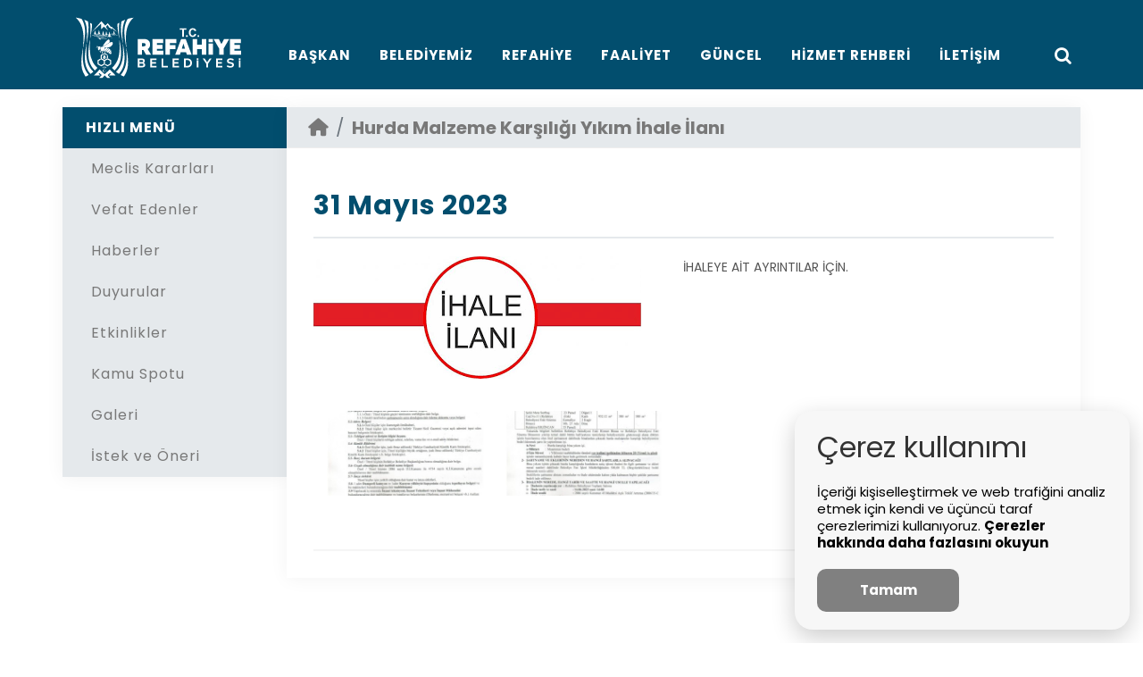

--- FILE ---
content_type: text/html; charset=UTF-8
request_url: https://refahiye.bel.tr/ihaleler/hurda-malzeme-karsiligi-yikim-ihale-ilani/11
body_size: 8728
content:
<!DOCTYPE html>
<html lang="tr">
    <head>
                        <link rel="icon" type="image/png" href="/assets/img/favicon.png"/>
<meta name="theme-color" content="#024E6E">
<meta name="robots" content="index, follow"/>
<meta http-equiv="Content-Type" content="text/html; charset=utf-8">
<meta name="viewport" content="width=device-width, initial-scale=1.0">
<meta name="revisit-after" content="1 days">
<meta name="author" content="Refahiye Belediyesi">
<meta name="language" content="Turkish"> 
<meta name="description" content="Refahiye Belediyesi Resmi Web Sitesi">

 
	<link href="https://fonts.googleapis.com/css?family=Lato:300,400,400i,700|Raleway:300,400,500,600,700|Crete+Round:400i" rel="stylesheet" type="text/css" />
    <link href="https://fonts.googleapis.com/css?family=Lora" rel="stylesheet">
    <link href="https://fonts.googleapis.com/css?family=Oswald" rel="stylesheet">
	<link href="https://fonts.googleapis.com/css?family=Bebas+Neue" rel="stylesheet" >
 	<link href="https://fonts.cdnfonts.com/css/bebas-neue" rel="stylesheet">

	 <link rel="icon" type="image/png" href="/assets/images/favicon.png"/>

	<link rel="preconnect" href="https://fonts.googleapis.com">
	<link rel="preconnect" href="https://fonts.gstatic.com" crossorigin>
	<link href="https://fonts.googleapis.com/css2?family=Carattere&display=swap" rel="stylesheet"> 


	<link rel="stylesheet" href="https://cdn.jsdelivr.net/npm/bootstrap-icons@1.6.1/font/bootstrap-icons.css">
	<link rel="stylesheet" href="/assets/css/bootstrap.css" type="text/css" />
	<link rel="stylesheet" href="/assets/css/style.main.css" type="text/css" />
	<link rel="stylesheet" href="/assets/css/swiper.css " type="text/css" />
	<link rel="stylesheet" href="/assets/css/dark.css " type="text/css" />
	<link rel="stylesheet" href="/assets/css/font-icons.css " type="text/css" />
	<link rel="stylesheet" href="/assets/css/animate.css " type="text/css" />
	<link rel="stylesheet" href="/assets/css/magnific-popup.css " type="text/css" />
	<link rel="stylesheet" href="/assets/css/responsive.css " type="text/css" />
	<link rel="stylesheet" href="/assets/css/modal.css " type="text/css" />
	<link rel="stylesheet" href="/assets/css/uikit.min.css " type="text/css" />
	<link rel="stylesheet" href="/assets/css/glowCookies.css" type="text/css" />
	<link rel="stylesheet" href="https://cdnjs.cloudflare.com/ajax/libs/fancybox/3.5.7/jquery.fancybox.min.css" type="text/css" />
    <link href="https://fonts.googleapis.com/css2?family=Poppins:wght@200;300;400;500;600;700&display=swap" rel="stylesheet">
    <link rel="stylesheet" href="/assets/css/custom.css " type="text/css" /> 
    <link href="https://fonts.googleapis.com/css2?family=Bebas+Neue&family=Nunito:wght@400;500;600;700;800&display=swap" rel="stylesheet">
    <link rel="stylesheet" href="https://cdnjs.cloudflare.com/ajax/libs/font-awesome/6.2.0/css/all.min.css" />
    <link rel="stylesheet" href="/assets/bootstrap-3.3.7/css/bootstrap.min.css" type="text/css" />
    <script src="https://cdnjs.cloudflare.com/ajax/libs/jquery/3.6.1/jquery.min.js"></script>
	<script src="https://cdnjs.cloudflare.com/ajax/libs/slick-carousel/1.8.1/slick.min.js" ></script>
	<script src="https://cdnjs.cloudflare.com/ajax/libs/chosen/1.8.7/chosen.jquery.min.js" ></script>
	<script src="https://cdnjs.cloudflare.com/ajax/libs/fancybox/3.5.7/jquery.fancybox.min.js"></script>
	<script src="/assets/js/uikit-icons.min.js"></script>
	<script src="/assets/js/uikit.min.js"></script>
    <script async src="https://www.googletagmanager.com/gtag/js?id=G-WBRCB6RW7C"></script> 
    <script src="https://cdnjs.cloudflare.com/ajax/libs/jquery.blockUI/2.70/jquery.blockUI.min.js"></script>
    <script src="//cdn.jsdelivr.net/npm/sweetalert2@11"></script>
	<script src="/assets/js/lazysizes.min.js"></script> 
    <link href="https://fonts.googleapis.com/css?family=Raleway" rel="stylesheet">
	<script src="https://cdn.jsdelivr.net/gh/manucaralmo/GlowCookies@3.1.6/src/glowCookies.min.js"></script> 
    <script src="/assets/js/custom.js"></script>
<!-- Google tag (gtag.js) -->
<script async src="https://www.googletagmanager.com/gtag/js?id=G-BLCWVW0NDR"></script>
<script>
  window.dataLayer = window.dataLayer || [];
  function gtag(){dataLayer.push(arguments);}
  gtag('js', new Date());

  gtag('config', 'G-BLCWVW0NDR');
</script>
 
<script>
    glowCookies.start('tr', {
        style: 1,
        hideAfterClick: true,
        border: 'none',
        position: 'right',
        policyLink: '/sayfa/kvkk',
        customScript: [{ type: 'custom', position: 'body', content: `` }],
        bannerDescription: 'İçeriği kişiselleştirmek ve web trafiğini analiz etmek için kendi ve üçüncü taraf çerezlerimizi kullanıyoruz. ',
        bannerLinkText: 'Çerezler hakkında daha fazlasını okuyun',
        bannerBackground: '#f7f7f7',
        bannerColor: '#000',
        bannerHeading: '<h2>Çerez kullanımı</h2>',
        acceptBtnText: 'Tamam',
        acceptBtnColor: 'white',
        acceptBtnBackground: 'gray',
        rejectBtnText: 'İncele',
        rejectBtnBackground: 'lightblue',
        rejectBtnColor: 'blue',
        manageColor: 'white',
        manageBackground: 'blue',
        manageText: 'cookies text'
    });
</script>
<style>.settings__btn__styles{display:none!important;}.glowCookies__banner__1>h3{ display: none}.glowCookies__banner__1>h2{margin-top: unset}.glowCookies__banner__1 .btn__section{margin-top: 10px} </style>
            <title>Hurda Malzeme Karşılığı Yıkım İhale İlanı | T.C. Refahiye Belediyesi Resmi İnternet Sitesi</title>
    <meta name="keywords" content="ihaleler,Refahiye Belediyesi, Refahiye , Erzincan Refahiye" />
    <meta name="description" content="İHALEYE AİT AYRINTILAR İÇİN." />
 
<script async src="https://www.googletagmanager.com/gtag/js?id=G-WBRCB6RW7C"></script>
<script>
  window.dataLayer = window.dataLayer || [];
  function gtag(){dataLayer.push(arguments);}
  gtag('js', new Date());

  gtag('config', 'G-WBRCB6RW7C');
</script>
    </head>
<body class="stretched"> 
    <div class="loading">
    <img src="/assets/img/loading-logo.svg" style="max-height:10rem;">
    <div class='uil-ring-css' style='transform:scale(0.79);'>
        <div></div>
    </div>
</div>
<script>
    var loadingOverlay = document.querySelector('.loading');
    function toggleLoading(event){
        if (loadingOverlay.classList.contains('hidden')){
            loadingOverlay.classList.remove('hidden');
        } else {
            loadingOverlay.classList.add('hidden');
        }
    }
    window.addEventListener("load", function(){
        toggleLoading();
    });
</script>
<style>
    div.loading{
        position: fixed;
        top: 0;
        left: 0;
        width: 100%;
        height: 100vh!important;
        background-color: var(--menuColor);
        z-index: 9999999;
        margin: 0!important;
        justify-content: center;
        flex-direction: column;
        align-items: center;
        display:flex;
    }
    div.loading.hidden{display:none!important}
    @-webkit-keyframes uil-ring-anim {
        0% {
            -ms-transform: rotate(0deg);
            -moz-transform: rotate(0deg);
            -webkit-transform: rotate(0deg);
            -o-transform: rotate(0deg);
            transform: rotate(0deg);
        }
        100% {
            -ms-transform: rotate(360deg);
            -moz-transform: rotate(360deg);
            -webkit-transform: rotate(360deg);
            -o-transform: rotate(360deg);
            transform: rotate(360deg);
        }
    }
    @-webkit-keyframes uil-ring-anim {
        0% {
            -ms-transform: rotate(0deg);
            -moz-transform: rotate(0deg);
            -webkit-transform: rotate(0deg);
            -o-transform: rotate(0deg);
            transform: rotate(0deg);
        }
        100% {
            -ms-transform: rotate(360deg);
            -moz-transform: rotate(360deg);
            -webkit-transform: rotate(360deg);
            -o-transform: rotate(360deg);
            transform: rotate(360deg);
        }
    }
    @-moz-keyframes uil-ring-anim {
        0% {
            -ms-transform: rotate(0deg);
            -moz-transform: rotate(0deg);
            -webkit-transform: rotate(0deg);
            -o-transform: rotate(0deg);
            transform: rotate(0deg);
        }
        100% {
            -ms-transform: rotate(360deg);
            -moz-transform: rotate(360deg);
            -webkit-transform: rotate(360deg);
            -o-transform: rotate(360deg);
            transform: rotate(360deg);
        }
    }
    @-ms-keyframes uil-ring-anim {
        0% {
            -ms-transform: rotate(0deg);
            -moz-transform: rotate(0deg);
            -webkit-transform: rotate(0deg);
            -o-transform: rotate(0deg);
            transform: rotate(0deg);
        }
        100% {
            -ms-transform: rotate(360deg);
            -moz-transform: rotate(360deg);
            -webkit-transform: rotate(360deg);
            -o-transform: rotate(360deg);
            transform: rotate(360deg);
        }
    }
    @-moz-keyframes uil-ring-anim {
        0% {
            -ms-transform: rotate(0deg);
            -moz-transform: rotate(0deg);
            -webkit-transform: rotate(0deg);
            -o-transform: rotate(0deg);
            transform: rotate(0deg);
        }
        100% {
            -ms-transform: rotate(360deg);
            -moz-transform: rotate(360deg);
            -webkit-transform: rotate(360deg);
            -o-transform: rotate(360deg);
            transform: rotate(360deg);
        }
    }
    @-webkit-keyframes uil-ring-anim {
        0% {
            -ms-transform: rotate(0deg);
            -moz-transform: rotate(0deg);
            -webkit-transform: rotate(0deg);
            -o-transform: rotate(0deg);
            transform: rotate(0deg);
        }
        100% {
            -ms-transform: rotate(360deg);
            -moz-transform: rotate(360deg);
            -webkit-transform: rotate(360deg);
            -o-transform: rotate(360deg);
            transform: rotate(360deg);
        }
    }
    @-o-keyframes uil-ring-anim {
        0% {
            -ms-transform: rotate(0deg);
            -moz-transform: rotate(0deg);
            -webkit-transform: rotate(0deg);
            -o-transform: rotate(0deg);
            transform: rotate(0deg);
        }
        100% {
            -ms-transform: rotate(360deg);
            -moz-transform: rotate(360deg);
            -webkit-transform: rotate(360deg);
            -o-transform: rotate(360deg);
            transform: rotate(360deg);
        }
    }
    @keyframes  uil-ring-anim {
        0% {
            -ms-transform: rotate(0deg);
            -moz-transform: rotate(0deg);
            -webkit-transform: rotate(0deg);
            -o-transform: rotate(0deg);
            transform: rotate(0deg);
        }
        100% {
            -ms-transform: rotate(360deg);
            -moz-transform: rotate(360deg);
            -webkit-transform: rotate(360deg);
            -o-transform: rotate(360deg);
            transform: rotate(360deg);
        }
    }
    .uil-ring-css {
        width: 80px;
        height: 40px;
    }
    .uil-ring-css > div {
        position: absolute;
        display: block;
        width: 40px;
        height: 40px;
        top: 20px;
        left: 20px;
        border-radius: 80px;
        box-shadow: 0 2px 0 0 #ffffff;
        -ms-animation: uil-ring-anim 5s linear infinite;
        -moz-animation: uil-ring-anim 5s linear infinite;
        -webkit-animation: uil-ring-anim 5s linear infinite;
        -o-animation: uil-ring-anim 5s linear infinite;
        animation: uil-ring-anim 5s linear infinite;
    }
</style>
    <div class="tab-mayor modal-mayor">
    <div class="modal-mayor__row row no-gutters">
        <div class="col-md-5 modal-mayor__column-1">
            <div class="modal-mayor__photo">
                <img src=" /upload/baskan/fatih-kok.jpg "
                    alt="Fatih KÖK">
            </div>
            
        </div>
        <div class="col-md-7 modal-mayor__column-2">
            <div class="modal-mayor__nav">
                <ul class="d-flex">
                    <li id="Tab_1" class="tab--nav is-current"><a
                            href="javascript:openMayorTab(1);"><span>Başkanın</span>Özgeçmişi</a></li>
                    <li id="Tab_2" class="tab--nav tab--not"><a
                            href="javascript:openMayorTab(2);"><span>Başkan'ın</span>Mesajı</a></li>
                    <li id="Tab_3" class="tab--nav tab--not"><a
                            href="javascript:openMayorTab(3);"><span>Başkana</span>Mesaj Gönder</a></li>
                    <li id="Tab_4" class="tab--nav tab--not"><a
                            href="javascript:openMayorTab(4);"><span>Başkan'ın</span>Fotoğrafları</a></li>
                    <li id="Tab_5" class="tab--nav tab--not"><a
                            href="javascript:openMayorTab(5);"><span>Başkanın</span>Videoları</a></li>
                    <li id="Tab_6" class="tab--nav tab--not">
                        <button class="modal-mayor__close button--modalmayor is-close" aria-controls="ModalMayorToggle"
                            onclick="toggleMayorTab()">
                            <span class="icon"><svg aria-hidden="true" focusable="false" data-prefix="fal"
                                    data-icon="times" role="img" xmlns="http://www.w3.org/2000/svg"
                                    viewBox="0 0 320 512" class="svg-inline--fa fa-times" style="height:25px;">
                                    <path fill="currentColor"
                                        d="M193.94 256L296.5 153.44l21.15-21.15c3.12-3.12 3.12-8.19 0-11.31l-22.63-22.63c-3.12-3.12-8.19-3.12-11.31 0L160 222.06 36.29 98.34c-3.12-3.12-8.19-3.12-11.31 0L2.34 120.97c-3.12 3.12-3.12 8.19 0 11.31L126.06 256 2.34 379.71c-3.12 3.12-3.12 8.19 0 11.31l22.63 22.63c3.12 3.12 8.19 3.12 11.31 0L160 289.94 262.56 392.5l21.15 21.15c3.12 3.12 8.19 3.12 11.31 0l22.63-22.63c3.12-3.12 3.12-8.19 0-11.31L193.94 256z"
                                        class=""></path>
                                </svg></span>
                        </button>
                    </li>
                </ul>
            </div>
            <div class="modal-mayor__container">
                <div class="tab--content Tab_1 modal-mayor__content is-active">
                    <div class="modal-mayor__header">
                        <h5 class="title">Fatih KÖK</h5>
                        <h4 class="rank">Refahiye Belediyesi Başkanı</h4>
                    </div>
                    <div class="text">
                                                    <p><p>Fatih Kök, 1978 yılında Erzincan'ın Refahiye ilçesinde doğdu.Anadolu Üniversitesi İşletme Fakültesi mezunu olan Kök, yüksek lisans eğitimini Atatürk Üniversitesi İşletme Fakültesi ile Sakarya Üniversitesi Kamu Yönetimi Bölümünde tamamladı.Ziraat Bankasında 1998 yılında çalışmaya başlayan Kök, son olarak Ziraat Bankası 13 Şubat Erzincan Şube Müdürü olarak görev yaptı. 31Mart 2024 yılında yapılan Mahalli İdareler Genel Seçiminde Büyük Birlik Partisinden Refahiye Belediye Başkanı olarak seçilmiştir.</p>
<p> </p></p>
                                            </div>
                </div>
                <div class="tab--content Tab_2 modal-mayor__content">
                    <div>
                        <div style="display: flex; flex-direction: column; padding: 1.6rem;">
                            <h3>Başkandan Mesaj</h3>
                            <div>
                                <p><p>Değerli Hemşehrilerim,</p>
<p>Yeni dönemde sizlere hizmet etmenin onurunu ve sorumluluğunu taşıyorum. Birlikte ilçemizi daha güzel yarınlara taşımak için var gücümüzle çalışacağız. Şeffaf, adil ve katılımcı bir yönetim anlayışıyla, her bir vatandaşımızın taleplerini ön planda tutacağız. Desteklerinizle ilçemizi hak ettiği yere ulaştıracağız.</p>
<p align="left"><strong>Fatih KÖK<br />Refahiye Belediye Başkanı</strong></p> </p>
                            </div>
                                                            <div class="mt-40px">
                                    <a href="/baskanmesajlari" class="btn btn-light">Tümünü Gör</a>
                                </div>
                                                    </div>
                    </div>

                    
                </div>
                <div class="tab--content Tab_3 modal-mayor__content">
                    <h5 class="title mb-4">Başkan'a Mesaj Gönderin</h5>
                    <div class="inner-page__steps-content steps-content">
                        <form id="formGonder" name="formGonder" action="https://refahiye.bel.tr/baskana-mesaj"
                            method="post" data-ajax="true">
                            <input type="hidden" name="_token" value="c7vEQK8zDAzNog9ZRtKcXeRBLJcuUMFqzxV8Z5EQ">                            <div class="inner-page__form">
                                <ul class="row li-kapat">
                                    <li class="col-md-6">
                                        <h6 class="heading baskan_mesaj_baslik">Adınız & Soyadınız*</h6>
                                        <input type="text" class="form-control" autocomplete="off" name="adsoyad"
                                            id="adsoyad" placeholder="Adınız ve soyadınız" required>
                                    </li>
                                    <li class="col-md-6">
                                        <h6 class="heading baskan_mesaj_baslik">Cep Telefonunuz *</h6>
                                        <input type="text" class="form-control" autocomplete="off" class="telefon"
                                            name="telefon" id="telefon" placeholder="Cep Telefonunuz" maxlength="15"
                                            required>

                                    </li>
                                    <li class="col-md-6">
                                        <h6 class="heading baskan_mesaj_baslik">E-Mail Adresiniz *</h6>
                                        <input type="mail" class="form-control" autocomplete="off" id="email"
                                            name="email" placeholder="Email adresiniz" required>
                                    </li>
                                    <li class="col-md-6 ng-hide" ng-show="istuzel">
                                        <h6 class="heading baskan_mesaj_baslik">Konu *</h6>
                                        <input type="text" class="form-control" autocomplete="off" name="konu"
                                            placeholder="Mesajınızın Konusu" maxlength="120" required>
                                    </li>
                                </ul>
                                <ul class="row li-kapat">
                                    <li class="col-md-12">
                                        <h6 class="heading baskan_mesaj_baslik">İstek &amp; Şikayet &amp; Öneri *</h6>
                                        <textarea class="textarea-form form-control" name="mesaj" rows="8" maxlength="4000" autocomplete="off"
                                            id="basvurumesaj" placeholder="Mesajınız" required></textarea>
                                    </li>
                                </ul>
                                <div class="send d-flex"
                                    style="flex-direction:column;justify-content:center;width:100%;align-items:end">
                                    <div class="g-recaptcha" data-sitekey="6Lc-WqAUAAAAAKpxyoGiyUiae00ntU8EvrmT1d9s"></div>
                                    <input type="submit" class="btn button mt-2" name="gonder" id="gonder"
                                        value="GÖNDER">
                                </div>
                            </div>
                        </form>
                    </div>
                </div>
                <div class="tab--content Tab_4 modal-mayor__content">
                    <div class="page-content__heading color-1 mb-4">BAŞKAN'IN FOTOĞRAFLARI</div>
                    <ul class="row li-kapat" style="row-gap:10px">
                                                    <li class="gallery-card col-6 col-sm-6 col-lg-3">
                                <a href="https://refahiye.bel.tr/upload/baskangaleri/Y7kxSv9Ds8S4FuP.jpg" data-fancybox="mayor-images">
                                    <div class="gallery-photo"><img
                                            data-src="https://refahiye.bel.tr/storage/thumbnails/default/3n/zf/qgj2s9q8w088gw40gc0s4.jpg?crop=215x170&amp;p=%2Fupload%2Fbaskangaleri%2FY7kxSv9Ds8S4FuP.jpg&amp;s=p"
                                            src="/assets/img/yukleniyor.svg" class="lazyload"
                                            alt="Başkanla Fotoğraflar"></div>
                                    <div class="gallery-overlay"></div>
                                </a>
                            </li>
                                                    <li class="gallery-card col-6 col-sm-6 col-lg-3">
                                <a href="https://refahiye.bel.tr/upload/baskangaleri/lSBjIiM21QxuvyY.jpg" data-fancybox="mayor-images">
                                    <div class="gallery-photo"><img
                                            data-src="https://refahiye.bel.tr/storage/thumbnails/default/cc/wb/rydtbcoww884wk8ss0gs0.jpg?crop=215x170&amp;p=%2Fupload%2Fbaskangaleri%2FlSBjIiM21QxuvyY.jpg&amp;s=p"
                                            src="/assets/img/yukleniyor.svg" class="lazyload"
                                            alt="Başkanla Fotoğraflar"></div>
                                    <div class="gallery-overlay"></div>
                                </a>
                            </li>
                                                    <li class="gallery-card col-6 col-sm-6 col-lg-3">
                                <a href="https://refahiye.bel.tr/upload/baskangaleri/tK9hrC5kt0A5dTF.jpg" data-fancybox="mayor-images">
                                    <div class="gallery-photo"><img
                                            data-src="https://refahiye.bel.tr/storage/thumbnails/default/bv/ew/w4vf8s8wsgog40gcwkc0w.jpg?crop=215x170&amp;p=%2Fupload%2Fbaskangaleri%2FtK9hrC5kt0A5dTF.jpg&amp;s=p"
                                            src="/assets/img/yukleniyor.svg" class="lazyload"
                                            alt="Başkanla Fotoğraflar"></div>
                                    <div class="gallery-overlay"></div>
                                </a>
                            </li>
                                                    <li class="gallery-card col-6 col-sm-6 col-lg-3">
                                <a href="https://refahiye.bel.tr/upload/baskangaleri/fF8wvh51xdhsFnD.jpg" data-fancybox="mayor-images">
                                    <div class="gallery-photo"><img
                                            data-src="https://refahiye.bel.tr/storage/thumbnails/default/4w/kw/ovn80qkgogookc0gcg44o.jpg?crop=215x170&amp;p=%2Fupload%2Fbaskangaleri%2FfF8wvh51xdhsFnD.jpg&amp;s=p"
                                            src="/assets/img/yukleniyor.svg" class="lazyload"
                                            alt="Başkanla Fotoğraflar"></div>
                                    <div class="gallery-overlay"></div>
                                </a>
                            </li>
                                                    <li class="gallery-card col-6 col-sm-6 col-lg-3">
                                <a href="https://refahiye.bel.tr/upload/baskangaleri/XakdLwBNzZWLaC3.jpg" data-fancybox="mayor-images">
                                    <div class="gallery-photo"><img
                                            data-src="https://refahiye.bel.tr/storage/thumbnails/default/9f/o1/pb741vcwcgg40ckwsk40w.jpg?crop=215x170&amp;p=%2Fupload%2Fbaskangaleri%2FXakdLwBNzZWLaC3.jpg&amp;s=p"
                                            src="/assets/img/yukleniyor.svg" class="lazyload"
                                            alt="Başkanla Fotoğraflar"></div>
                                    <div class="gallery-overlay"></div>
                                </a>
                            </li>
                                                    <li class="gallery-card col-6 col-sm-6 col-lg-3">
                                <a href="https://refahiye.bel.tr/upload/baskangaleri/oaaa6gXLdWVmTuK.jpg" data-fancybox="mayor-images">
                                    <div class="gallery-photo"><img
                                            data-src="https://refahiye.bel.tr/storage/thumbnails/default/5j/gb/bxlkzm4oos0gw4skwkgwg.jpg?crop=215x170&amp;p=%2Fupload%2Fbaskangaleri%2Foaaa6gXLdWVmTuK.jpg&amp;s=p"
                                            src="/assets/img/yukleniyor.svg" class="lazyload"
                                            alt="Başkanla Fotoğraflar"></div>
                                    <div class="gallery-overlay"></div>
                                </a>
                            </li>
                                            </ul>
                </div>
                <div class="tab--content Tab_5 modal-mayor__content">
                    <div class="page-content__heading color-1 mb-4">BAŞKAN'IN VİDEOLARI</div>
                    <div class="row col-md-12">
                                            </div>
                </div>
            </div>
        </div>
    </div>
</div>
<script>
    function toggleMayorTab() {
        $('.tab-mayor.modal-mayor').toggleClass('is-visible');
        $('body').css({
            'overflow': 'auto',
            'height': 'unset'
        });
        $('html').toggleClass('baskan-modalok');
        $('html').css({
            'overflow': 'auto'
        });

    }

    function openMayorTab(e) {
        console.info(e)
        try {
            $('#Tab_1').removeClass('is-current')
            $('#Tab_2').removeClass('is-current')
            $('#Tab_3').removeClass('is-current')
            $('#Tab_4').removeClass('is-current')
            $('#Tab_5').removeClass('is-current')

            $('.Tab_1').removeClass('is-active')
            $('.Tab_2').removeClass('is-active')
            $('.Tab_3').removeClass('is-active')
            $('.Tab_4').removeClass('is-active')
            $('.Tab_5').removeClass('is-active')
        } catch (x) {}
        $('#Tab_' + e).addClass('is-current')
        $('.Tab_' + e).addClass('is-active')
    }
</script>
    <div id="wrapper" class="clearfix"> 
         
        <header id="header" class="transparent-header full-header icsayfa-header" style="width:100%;position:unset" data-sticky-class="dark">


    <div id="header-wrap " class="menu-renk">

        <div class="container clearfix">

            <div id="primary-menu-trigger"><i class="icon-reorder"></i></div> 
              <div id="logo">
                
                <a href="/" class="retina-logo" data-dark-logo="/assets/img/yataybeyazlogo.svg"><img src="/assets/img/yataybeyazlogo.svg" alt="Refahiye Belediyesi"></a>
            </div> 
            <nav id="primary-menu" class="dark">
                <ul>  
                    <li><a  href="#modal-full" class=" sayfa-menus" style="padding-left: 0px;" onclick="toggleMayorTab()" >
                            <div>BAŞKAN</div>
                        </a>
                    </li>   
                                        <li class="mega-menu ">
                        <a href="#" class="sf-with-ul sayfa-menus" ><div>BELEDİYEMİZ</div></a>
                                                    <div class="mega-menu-content style-2 full-mega-menu clearfix">
                                <ul class="mega-menu-column col-12" style="">
                                                                            <li>
                                            <a class="menu-mobilde" href="/sayfa/kurumsal-yapi">
                                                <div>
                                                    <i class="bi bi-arrow-right"></i>
                                                    Kurumsal Yapı
                                                </div>
                                            </a>
                                        </li>
                                                                            <li>
                                            <a class="menu-mobilde" href="/mecliskararlari">
                                                <div>
                                                    <i class="bi bi-arrow-right"></i>
                                                    Meclis Kararları
                                                </div>
                                            </a>
                                        </li>
                                                                            <li>
                                            <a class="menu-mobilde" href="/mudurlukler">
                                                <div>
                                                    <i class="bi bi-arrow-right"></i>
                                                    Müdürlükler
                                                </div>
                                            </a>
                                        </li>
                                                                            <li>
                                            <a class="menu-mobilde" href="/eskibaskanlar">
                                                <div>
                                                    <i class="bi bi-arrow-right"></i>
                                                    Eski Başkanlar
                                                </div>
                                            </a>
                                        </li>
                                                                            <li>
                                            <a class="menu-mobilde" href="/muhtarliklar">
                                                <div>
                                                    <i class="bi bi-arrow-right"></i>
                                                    Mahalle Muhtarlıkları
                                                </div>
                                            </a>
                                        </li>
                                                                            <li>
                                            <a class="menu-mobilde" href="/yonetmelikler">
                                                <div>
                                                    <i class="bi bi-arrow-right"></i>
                                                    Yönetmelikler
                                                </div>
                                            </a>
                                        </li>
                                                                            <li>
                                            <a class="menu-mobilde" href="/meclisuyeleri">
                                                <div>
                                                    <i class="bi bi-arrow-right"></i>
                                                    Meclis Üyeleri
                                                </div>
                                            </a>
                                        </li>
                                                                            <li>
                                            <a class="menu-mobilde" href="/baskanyardimcilari">
                                                <div>
                                                    <i class="bi bi-arrow-right"></i>
                                                    Başkan Yardımcıları
                                                </div>
                                            </a>
                                        </li>
                                                                            <li>
                                            <a class="menu-mobilde" href="/sayfa/kvkk">
                                                <div>
                                                    <i class="bi bi-arrow-right"></i>
                                                    KVKK
                                                </div>
                                            </a>
                                        </li>
                                                                    </ul>
                            </div>
                                            </li>
                                        <li class="mega-menu ">
                        <a href="#" class="sf-with-ul sayfa-menus" ><div>REFAHİYE</div></a>
                                                    <div class="mega-menu-content style-2 full-mega-menu clearfix">
                                <ul class="mega-menu-column col-12" style="">
                                                                            <li>
                                            <a class="menu-mobilde" href="/milletvekillerimiz">
                                                <div>
                                                    <i class="bi bi-arrow-right"></i>
                                                    Milletvekillerimiz
                                                </div>
                                            </a>
                                        </li>
                                                                            <li>
                                            <a class="menu-mobilde" href="/kardes-sehirlerimiz">
                                                <div>
                                                    <i class="bi bi-arrow-right"></i>
                                                    Kardeş Şehirlerimiz
                                                </div>
                                            </a>
                                        </li>
                                                                            <li>
                                            <a class="menu-mobilde" href="/vefat-edenler">
                                                <div>
                                                    <i class="bi bi-arrow-right"></i>
                                                    Vefat Edenler
                                                </div>
                                            </a>
                                        </li>
                                                                            <li>
                                            <a class="menu-mobilde" href="/tarihi-merkezler/tarihi-merkezler/2">
                                                <div>
                                                    <i class="bi bi-arrow-right"></i>
                                                    Tarihi Merkezler
                                                </div>
                                            </a>
                                        </li>
                                                                            <li>
                                            <a class="menu-mobilde" href="/sayfa/degisen-cadde-ve-sokak-isimleri">
                                                <div>
                                                    <i class="bi bi-arrow-right"></i>
                                                    Değişen Cadde ve Sokak İsimleri
                                                </div>
                                            </a>
                                        </li>
                                                                            <li>
                                            <a class="menu-mobilde" href="/sehitlerimiz">
                                                <div>
                                                    <i class="bi bi-arrow-right"></i>
                                                    Şehitlerimiz
                                                </div>
                                            </a>
                                        </li>
                                                                            <li>
                                            <a class="menu-mobilde" href="/sayfa/refahiye-hakkinda">
                                                <div>
                                                    <i class="bi bi-arrow-right"></i>
                                                    Refahiye Hakkında
                                                </div>
                                            </a>
                                        </li>
                                                                    </ul>
                            </div>
                                            </li>
                                        <li class="mega-menu ">
                        <a href="#" class="sf-with-ul sayfa-menus" ><div>FAALİYET</div></a>
                                                    <div class="mega-menu-content style-2 full-mega-menu clearfix">
                                <ul class="mega-menu-column col-12" style="">
                                                                            <li>
                                            <a class="menu-mobilde" href="/faaliyet-raporlari">
                                                <div>
                                                    <i class="bi bi-arrow-right"></i>
                                                    Faaliyet Raporları
                                                </div>
                                            </a>
                                        </li>
                                                                            <li>
                                            <a class="menu-mobilde" href="/imarplanlari">
                                                <div>
                                                    <i class="bi bi-arrow-right"></i>
                                                    İmar Planları
                                                </div>
                                            </a>
                                        </li>
                                                                            <li>
                                            <a class="menu-mobilde" href="/projelerimiz">
                                                <div>
                                                    <i class="bi bi-arrow-right"></i>
                                                    Projelerimiz
                                                </div>
                                            </a>
                                        </li>
                                                                            <li>
                                            <a class="menu-mobilde" href="/uygulamalar">
                                                <div>
                                                    <i class="bi bi-arrow-right"></i>
                                                    İmar Uygulamaları
                                                </div>
                                            </a>
                                        </li>
                                                                            <li>
                                            <a class="menu-mobilde" href="/sayfa/kultur-merkezlerimiz">
                                                <div>
                                                    <i class="bi bi-arrow-right"></i>
                                                    Kültür Merkezlerimiz
                                                </div>
                                            </a>
                                        </li>
                                                                            <li>
                                            <a class="menu-mobilde" href="/sayfa/icme-suyu-analizi">
                                                <div>
                                                    <i class="bi bi-arrow-right"></i>
                                                    İçme Suyu Analizi
                                                </div>
                                            </a>
                                        </li>
                                                                            <li>
                                            <a class="menu-mobilde" href="/sayfa/mali-raporlar">
                                                <div>
                                                    <i class="bi bi-arrow-right"></i>
                                                    Mali Raporlar
                                                </div>
                                            </a>
                                        </li>
                                                                    </ul>
                            </div>
                                            </li>
                                        <li class="mega-menu ">
                        <a href="#" class="sf-with-ul sayfa-menus" ><div>GÜNCEL</div></a>
                                                    <div class="mega-menu-content style-2 full-mega-menu clearfix">
                                <ul class="mega-menu-column col-12" style="">
                                                                            <li>
                                            <a class="menu-mobilde" href="/haberler">
                                                <div>
                                                    <i class="bi bi-arrow-right"></i>
                                                    Haberler
                                                </div>
                                            </a>
                                        </li>
                                                                            <li>
                                            <a class="menu-mobilde" href="/duyurular">
                                                <div>
                                                    <i class="bi bi-arrow-right"></i>
                                                    Duyurular
                                                </div>
                                            </a>
                                        </li>
                                                                            <li>
                                            <a class="menu-mobilde" href="/ihaleler">
                                                <div>
                                                    <i class="bi bi-arrow-right"></i>
                                                    İhaleler
                                                </div>
                                            </a>
                                        </li>
                                                                            <li>
                                            <a class="menu-mobilde" href="/etkinlikler">
                                                <div>
                                                    <i class="bi bi-arrow-right"></i>
                                                    Etkinlikler
                                                </div>
                                            </a>
                                        </li>
                                                                            <li>
                                            <a class="menu-mobilde" href="/videolar/kamu-spotu/2">
                                                <div>
                                                    <i class="bi bi-arrow-right"></i>
                                                    Kamu Spotu
                                                </div>
                                            </a>
                                        </li>
                                                                            <li>
                                            <a class="menu-mobilde" href="/sayfa/galeri">
                                                <div>
                                                    <i class="bi bi-arrow-right"></i>
                                                    Galeri
                                                </div>
                                            </a>
                                        </li>
                                                                    </ul>
                            </div>
                                            </li>
                                        <li class="mega-menu ">
                        <a href="#" class="sf-with-ul sayfa-menus" ><div>HİZMET REHBERİ</div></a>
                                                    <div class="mega-menu-content style-2 full-mega-menu clearfix">
                                <ul class="mega-menu-column col-12" style="">
                                                                            <li>
                                            <a class="menu-mobilde" href="/sayfa/hizmet-rehberi">
                                                <div>
                                                    <i class="bi bi-arrow-right"></i>
                                                    Hizmet Rehberi
                                                </div>
                                            </a>
                                        </li>
                                                                            <li>
                                            <a class="menu-mobilde" href="/sayfa/formlar-ve-dilekceler">
                                                <div>
                                                    <i class="bi bi-arrow-right"></i>
                                                    Formlar ve Dilekçeler
                                                </div>
                                            </a>
                                        </li>
                                                                            <li>
                                            <a class="menu-mobilde" href="/sayfa/basvuru-kilavuzlari">
                                                <div>
                                                    <i class="bi bi-arrow-right"></i>
                                                    Başvuru Kılavuzları
                                                </div>
                                            </a>
                                        </li>
                                                                    </ul>
                            </div>
                                            </li>
                                        <li class="mega-menu ">
                        <a href="#" class="sf-with-ul sayfa-menus" ><div>İLETİŞİM</div></a>
                                                    <div class="mega-menu-content style-2 full-mega-menu clearfix">
                                <ul class="mega-menu-column col-12" style="">
                                                                            <li>
                                            <a class="menu-mobilde" href="/iletisim">
                                                <div>
                                                    <i class="bi bi-arrow-right"></i>
                                                    Bize Ulaşın
                                                </div>
                                            </a>
                                        </li>
                                                                            <li>
                                            <a class="menu-mobilde" href="/bilgiedinme">
                                                <div>
                                                    <i class="bi bi-arrow-right"></i>
                                                    Bilgi Edinme
                                                </div>
                                            </a>
                                        </li>
                                                                            <li>
                                            <a class="menu-mobilde" href="/istekveoneri">
                                                <div>
                                                    <i class="bi bi-arrow-right"></i>
                                                    İstek ve Öneri
                                                </div>
                                            </a>
                                        </li>
                                                                            <li>
                                            <a class="menu-mobilde" href="#!">
                                                <div>
                                                    <i class="bi bi-arrow-right"></i>
                                                    Telefon Rehberi
                                                </div>
                                            </a>
                                        </li>
                                                                            <li>
                                            <a class="menu-mobilde" href="/sss">
                                                <div>
                                                    <i class="bi bi-arrow-right"></i>
                                                    Sıkça Sorulan Sorular
                                                </div>
                                            </a>
                                        </li>
                                                                    </ul>
                            </div>
                                            </li>
                    
                </ul> 
                <div id="top-search">
                    <a href="#" id="top-search-trigger"><i class="icon-search3"></i><i class="icon-line-cross"></i></a>
                     <form action="/arama" method="get"> 
                        <input type="text" class="form-control elemenBlock" placeholder="Aramak İstediğiniz Kelimeyi Yazın" name="keyword">
                    </form>
                </div>  
                
            </nav> 

        </div>

    </div>

</header> 
         
        <section id="content"> 
            <div class="content-wrap"> 
                <div class="container clearfix">  
                    <div class="sidebar nobottommargin clearfix hidden-xs" >
    <div class="sidebar-widgets-wrap">
        <div class="widget widget_links clearfix">
            <a style="" class="button button-rounded  button-large button-white button-light tright button_hizli menuhizli"> HIZLI MENÜ</a>
             
            <a class="button button-rounded button-reveal button-large button-white button-light tright button_hizli" href="/mecliskararlari" ></i>Meclis Kararları</a>
             
            <a class="button button-rounded button-reveal button-large button-white button-light tright button_hizli" href="/vefat-edenler" ></i>Vefat Edenler</a>
             
            <a class="button button-rounded button-reveal button-large button-white button-light tright button_hizli" href="/haberler" ></i>Haberler</a>
             
            <a class="button button-rounded button-reveal button-large button-white button-light tright button_hizli" href="/duyurular" ></i>Duyurular</a>
             
            <a class="button button-rounded button-reveal button-large button-white button-light tright button_hizli" href="/etkinlikler" ></i>Etkinlikler</a>
             
            <a class="button button-rounded button-reveal button-large button-white button-light tright button_hizli" href="/videolar/kamu-spotu/2" ></i>Kamu Spotu</a>
             
            <a class="button button-rounded button-reveal button-large button-white button-light tright button_hizli" href="/sayfa/galeri" ></i>Galeri</a>
             
            <a class="button button-rounded button-reveal button-large button-white button-light tright button_hizli" href="/istekveoneri" ></i>İstek ve Öneri</a>
                    </div>
    </div>
</div>
                                              <div class="postcontent nobottommargin col_last col_whitelast clearfix"> 
                            <section id="page-title"> 
      <div class="clearfix">
        <ol class="breadcrumb">
           <li class="breadcrumb-item"><a href="/"><i class="fa fa-home"></i></a></li>
           <li class="breadcrumb-item"><a href="#">Hurda Malzeme Karşılığı Yıkım İhale İlanı </a></li> 
        </ol>
      </div> 
</section>
                            <div class="sayfaicerikdiv" style="padding: 30px;">
                                  
<div class="entry clearfix">
    <div class="entry-title big_title" style="margin-bottom: 20px;">
      <h2>31 Mayıs 2023 </h2>
    </div> 
        <div class="habericsayfa2">
        <a   data-fancybox="galeri" href="https://refahiye.bel.tr/upload/ihaleler/1685522615.png"><img src="https://refahiye.bel.tr/upload/ihaleler/1685522615.png" alt="Hurda Malzeme Karşılığı Yıkım İhale İlanı "></a>
      </div>
     
    <div class="entry-content notopmargin">    
        <p><p>İHALEYE AİT AYRINTILAR İÇİN.</p></p>
      </div> 
    <div class="row clearfix portfolio-single-image col-md-12" >
                              <div class="kutuboyutyonetmelik fancy" style=" margin-bottom: 10px;padding:1rem 1rem 0 0">
                  <a href="/upload/ihalegaleri/tJMXTYwZV5zpKAR.jpeg" class="galleryitem fancy" data-fancybox="group">
                      <img class="image_fade lazyload" data-expand="-110"
                           data-src="https://refahiye.bel.tr/storage/thumbnails/default/dc/6t/hkqcxhs8sgscsgsgw0gco.jpeg?crop=370x200&amp;p=%2Fupload%2Fihalegaleri%2FtJMXTYwZV5zpKAR.jpeg&amp;s=p" src="/assets/img/yukleniyor.svg" style="max-height: 175px;min-width: 95%;object-fit: cover;">
                  </a>
              </div>
                                        <div class="kutuboyutyonetmelik fancy" style=" margin-bottom: 10px;padding:1rem 1rem 0 0">
                  <a href="/upload/ihalegaleri/qBTnu9qm33nXm6R.jpeg" class="galleryitem fancy" data-fancybox="group">
                      <img class="image_fade lazyload" data-expand="-110"
                           data-src="https://refahiye.bel.tr/storage/thumbnails/default/9g/hw/0oa3hz40gkoc4048o8w4o.jpeg?crop=370x200&amp;p=%2Fupload%2Fihalegaleri%2FqBTnu9qm33nXm6R.jpeg&amp;s=p" src="/assets/img/yukleniyor.svg" style="max-height: 175px;min-width: 95%;object-fit: cover;">
                  </a>
              </div>
                    </div>
 
                            </div>
                        </div> 
                </div>
           </div>    
          </section> 
        
        <div class="container topmargin clearfix dis-link" >
    <ul class="yararlilinklers li-kapat">
        <li class="linklerli">
            <a href="https://www.cimer.gov.tr/">
                <img src="/assets/img/linkler/cimer.svg" alt="">
            </a>
        </li>
        <li class="linklerli">
            <a href="https://www.tccb.gov.tr/">
                <img src="/assets/img/linkler/cumhur.svg" alt="">
            </a>
        </li>
        <li class="linklerli">
            <a href="https://turkiye.gov.tr/">
                <img src="/assets/img/linkler/edevlet.svg" alt="">
            </a>
        </li>
        <li class="linklerli">
            <a href="https://www.icisleri.gov.tr/">
                <img src="/assets/img/linkler/icisleri.svg" alt="">
            </a>
        </li> 
        <li class="linklerli">
            <a href="https://www.ombudsman.gov.tr/">
                <img src="/assets/img/linkler/kdk.svg" alt="">
            </a>
        </li>
        <li class="linklerli">
            <a href="https://www.tbmm.gov.tr/">
                <img src="/assets/img/linkler/meclis.svg" alt="">
            </a>
        </li>
        <li class="linklerli ilangovlink">
            <a href="https://www.ilan.gov.tr/">
                <img src="/assets/img/linkler/ilan.svg" alt="">
            </a>
        </li> 
    </ul> 
</div>
<footer id="footer" style="margin-bottom: 80px;font-family:'Roboto',sans-serif !important;">
    <div class=""> 
        <div class="footer-widgets-wrap clearfix arkalogofooter">
            <div class="row" style="justify-content:center">
                <div class="d-flex mobils-footers" style="flex-wrap:wrap">
                                        <div class="d-flex mobilfooter">
                        <div class="widget widget_links clearfix">  
                            <h4>BELEDİYEMİZ</h4> 
                            <ul>
                                                                                                            <li><a  title="Kurumsal Yapı"class="footer-menu-yazi" href="/sayfa/kurumsal-yapi">Kurumsal Yapı</a></li> 
                                                                                                                                                <li><a  title="Meclis Kararları"class="footer-menu-yazi" href="/mecliskararlari">Meclis Kararları</a></li> 
                                                                                                                                                <li><a  title="Müdürlükler"class="footer-menu-yazi" href="/mudurlukler">Müdürlükler</a></li> 
                                                                                                                                                <li><a  title="Eski Başkanlar"class="footer-menu-yazi" href="/eskibaskanlar">Eski Başkanlar</a></li> 
                                                                                                                                                <li><a  title="Mahalle Muhtarlıkları"class="footer-menu-yazi" href="/muhtarliklar">Mahalle Muhtarlıkları</a></li> 
                                                                                                                                                <li><a  title="Yönetmelikler"class="footer-menu-yazi" href="/yonetmelikler">Yönetmelikler</a></li> 
                                                                                                                                                <li><a  title="Meclis Üyeleri"class="footer-menu-yazi" href="/meclisuyeleri">Meclis Üyeleri</a></li> 
                                                                                                                                                <li><a  title="Başkan Yardımcıları"class="footer-menu-yazi" href="/baskanyardimcilari">Başkan Yardımcıları</a></li> 
                                                                                                                                                <li><a  title="KVKK"class="footer-menu-yazi" href="/sayfa/kvkk">KVKK</a></li> 
                                                                                                </ul> 
                        </div>
                    </div>
                                        <div class="d-flex mobilfooter">
                        <div class="widget widget_links clearfix">  
                            <h4>REFAHİYE</h4> 
                            <ul>
                                                                                                            <li><a  title="Milletvekillerimiz"class="footer-menu-yazi" href="/milletvekillerimiz">Milletvekillerimiz</a></li> 
                                                                                                                                                <li><a  title="Kardeş Şehirlerimiz"class="footer-menu-yazi" href="/kardes-sehirlerimiz">Kardeş Şehirlerimiz</a></li> 
                                                                                                                                                <li><a  title="Vefat Edenler"class="footer-menu-yazi" href="/vefat-edenler">Vefat Edenler</a></li> 
                                                                                                                                                <li><a  title="Tarihi Merkezler"class="footer-menu-yazi" href="/tarihi-merkezler/tarihi-merkezler/2">Tarihi Merkezler</a></li> 
                                                                                                                                                <li><a  title="Değişen Cadde ve Sokak İsimleri"class="footer-menu-yazi" href="/sayfa/degisen-cadde-ve-sokak-isimleri">Değişen Cadde ve Sokak İsimleri</a></li> 
                                                                                                                                                <li><a  title="Şehitlerimiz"class="footer-menu-yazi" href="/sehitlerimiz">Şehitlerimiz</a></li> 
                                                                                                                                                <li><a  title="Refahiye Hakkında"class="footer-menu-yazi" href="/sayfa/refahiye-hakkinda">Refahiye Hakkında</a></li> 
                                                                                                </ul> 
                        </div>
                    </div>
                                        <div class="d-flex mobilfooter">
                        <div class="widget widget_links clearfix">  
                            <h4>FAALİYET</h4> 
                            <ul>
                                                                                                            <li><a  title="Faaliyet Raporları"class="footer-menu-yazi" href="/faaliyet-raporlari">Faaliyet Raporları</a></li> 
                                                                                                                                                <li><a  title="İmar Planları"class="footer-menu-yazi" href="/imarplanlari">İmar Planları</a></li> 
                                                                                                                                                <li><a  title="Projelerimiz"class="footer-menu-yazi" href="/projelerimiz">Projelerimiz</a></li> 
                                                                                                                                                <li><a  title="İmar Uygulamaları"class="footer-menu-yazi" href="/uygulamalar">İmar Uygulamaları</a></li> 
                                                                                                                                                <li><a  title="Kültür Merkezlerimiz"class="footer-menu-yazi" href="/sayfa/kultur-merkezlerimiz">Kültür Merkezlerimiz</a></li> 
                                                                                                                                                <li><a  title="İçme Suyu Analizi"class="footer-menu-yazi" href="/sayfa/icme-suyu-analizi">İçme Suyu Analizi</a></li> 
                                                                                                                                                <li><a  title="Mali Raporlar"class="footer-menu-yazi" href="/sayfa/mali-raporlar">Mali Raporlar</a></li> 
                                                                                                </ul> 
                        </div>
                    </div>
                                        <div class="d-flex mobilfooter">
                        <div class="widget widget_links clearfix">  
                            <h4>GÜNCEL</h4> 
                            <ul>
                                                                                                            <li><a  title="Haberler"class="footer-menu-yazi" href="/haberler">Haberler</a></li> 
                                                                                                                                                <li><a  title="Duyurular"class="footer-menu-yazi" href="/duyurular">Duyurular</a></li> 
                                                                                                                                                <li><a  title="İhaleler"class="footer-menu-yazi" href="/ihaleler">İhaleler</a></li> 
                                                                                                                                                <li><a  title="Etkinlikler"class="footer-menu-yazi" href="/etkinlikler">Etkinlikler</a></li> 
                                                                                                                                                <li><a  title="Kamu Spotu"class="footer-menu-yazi" href="/videolar/kamu-spotu/2">Kamu Spotu</a></li> 
                                                                                                                                                <li><a  title="Galeri"class="footer-menu-yazi" href="/sayfa/galeri">Galeri</a></li> 
                                                                                                </ul> 
                        </div>
                    </div>
                                        <div class="d-flex mobilfooter">
                        <div class="widget widget_links clearfix">  
                            <h4>HİZMET REHBERİ</h4> 
                            <ul>
                                                                                                            <li><a  title="Hizmet Rehberi"class="footer-menu-yazi" href="/sayfa/hizmet-rehberi">Hizmet Rehberi</a></li> 
                                                                                                                                                <li><a  title="Formlar ve Dilekçeler"class="footer-menu-yazi" href="/sayfa/formlar-ve-dilekceler">Formlar ve Dilekçeler</a></li> 
                                                                                                                                                <li><a  title="Başvuru Kılavuzları"class="footer-menu-yazi" href="/sayfa/basvuru-kilavuzlari">Başvuru Kılavuzları</a></li> 
                                                                                                </ul> 
                        </div>
                    </div>
                                        <div class="d-flex mobilfooter">
                        <div class="widget widget_links clearfix">  
                            <h4>İLETİŞİM</h4> 
                            <ul>
                                                                                                            <li><a  title="Bize Ulaşın"class="footer-menu-yazi" href="/iletisim">Bize Ulaşın</a></li> 
                                                                                                                                                <li><a  title="Bilgi Edinme"class="footer-menu-yazi" href="/bilgiedinme">Bilgi Edinme</a></li> 
                                                                                                                                                <li><a  title="İstek ve Öneri"class="footer-menu-yazi" href="/istekveoneri">İstek ve Öneri</a></li> 
                                                                                                                                                <li><a  title="Telefon Rehberi" class="footer-menu-yazi" href="">Telefon Rehberi</a></li> 
                                                                                                                                                <li><a  title="Sıkça Sorulan Sorular"class="footer-menu-yazi" href="/sss">Sıkça Sorulan Sorular</a></li> 
                                                                                                </ul> 
                        </div>
                    </div>
                       
                </div>
            </div>
        </div>
    </div>
    <div
        style="display: flex;width: 100vw; justify-content:center; height:auto;align-items:center;flex-direction:column;">
        <div class="row" style="flex-direction: row;justify-content: center;align-items: center;">
            <div class="d-flex mobile-app-img imglerfooter">
                <a href="#!">
                    <img class="storefooter" src="/assets/img/google.svg"></a>
            </div>
            <div class="d-flex mobile-app-img imglerfooter">
                <a href="#!">
                    <img class="storefooter" src="/assets/img/app.svg"></a>
            </div>
            <div class="d-flex footer-linklers">
                <a href="https://www.facebook.com/RefahiyeBelediyesi24/" class="iconfooter"><i class="fab fa-facebook"
                        ></i></a>
                <a href="https://twitter.com/RefahiyeB" class="iconfooter"><i class="fab fa-twitter"
                        ></i></a>
                <a href="https://www.instagram.com/refahiye_belediyesi/" class="iconfooter"><i class="fab fa-instagram"
                        ></i></a>
                <a href="#" class="iconfooter"><i class="fab fa-youtube"
                        ></i></a>
            </div>
            <div class="d-flex footer-linklers">
                <a href="https://macroturk.com/"><img src="/assets/img/macroturklogo.svg"
                        style=" float: right;"></a><br>
            </div>
        </div>
        <div class="row" style="flex-direction: column;
        justify-content: center; align-items: center; margin-top: 25px;">
            <div class="d-flex" style="margin-top:10px;">
                <p class="kvkk-footer">Kvkk ile ilgili bilgi almak için bilgi@refahiye.bel.tr hesabından iletişime geçebilirsiniz</p>
            </div>
        </div>
    </div> 
</footer>   
           
    </div>  
</body>
<style>
    #footer{
        margin-bottom: 0!important;
    }
</style>
</html>


--- FILE ---
content_type: text/css
request_url: https://refahiye.bel.tr/assets/css/style.main.css
body_size: 37013
content:
@media (min-width:576px){
.container{max-width:540px}
}
@media (min-width:768px){
.container{max-width:750px}
}
@media (min-width:992px){
.container{max-width:970px}
}
@media (min-width:1200px){
.container{max-width:1170px}
}
@media(max-width:1200px){
#etkinlikler{flex-direction:column;align-items:center;margin-bottom:2rem}
#myTabContent .ordered-tab{padding:1rem}
.btn-group-lg.album-buton-grup{z-index:2}
.topmargin.clearfix.dis-link{padding:0!important}
}
.dropdown-menu,body{font-size:.875rem}
dd,dl,dt,li,ol,ul{margin:0;padding:0}
.clear{clear:both;display:block;font-size:0;height:0;line-height:0;width:100%;overflow:hidden}
::selection{background:#024e6e;color:#fff;text-shadow:none}
::-moz-selection{background:#024e6e;color:#fff;text-shadow:none}
::-webkit-selection{background:#024e6e;color:#fff;text-shadow:none}
:active,:focus{outline:0!important}
body{line-height:1.5;color:#555;font-family:Poppins}
a{text-decoration:none!important;color:#024e6e}
a:hover{color:#222}
a img{border:none}
img{max-width:100%}
iframe{border:none!important}
h1,h2,h3,h4,h5,h6{color:#444;font-weight:600;line-height:1.5;margin:0 0 30px 0;font-family:Poppins,sans-serif}
h5,h6{margin-bottom:20px}
h1{font-size:36px}
h2{font-size:30px}
h3{font-size:24px}
h4{font-size:18px}
h5{font-size:14px}
h6{font-size:12px}
h4{font-weight:600}
h5,h6{font-weight:700}
h1>span:not(.nocolor):not(.badge),h2>span:not(.nocolor):not(.badge),h3>span:not(.nocolor):not(.badge),h4>span:not(.nocolor):not(.badge),h5>span:not(.nocolor):not(.badge),h6>span:not(.nocolor):not(.badge){color:#1abc9c}
address,blockquote,dd,dl,fieldset,form,ol,p,pre,table,ul{margin-bottom:30px}
small{font-family:Poppins,sans-serif}
.uppercase{text-transform:uppercase!important}
.lowercase{text-transform:lowercase!important}
.capitalize{text-transform:capitalize!important}
.nott{text-transform:none!important}
.tright{text-align:right!important}
.tleft{text-align:left!important}
.fright{float:right!important}
.fleft{float:left!important}
.fnone{float:none!important}
.ohidden{position:relative;overflow:hidden!important}
#wrapper{position:relative;float:none;width:1220px;margin:0 auto;background-color:#fff;box-shadow:0 0 10px rgba(0,0,0,.1);-moz-box-shadow:0 0 10px rgba(0,0,0,.1);-webkit-box-shadow:0 0 10px rgba(0,0,0,.1)}
.double-line,.line{clear:both;position:relative;width:100%;margin:60px 0;border-top:1px solid #eee}
.line.line-sm{margin:30px 0}
span.middot{display:inline-block;margin:0 5px}
.double-line{border-top:3px double #e5e5e5}
.emptydiv{display:block!important;position:relative!important}
.allmargin{margin:50px!important}
.leftmargin{margin-left:50px!important}
.rightmargin{margin-right:50px!important}
.topmargin{margin-top:50px!important}
.bottommargin{margin-bottom:50px!important}
.clear-bottommargin{margin-bottom:-50px!important}
.allmargin-sm{margin:30px!important}
.leftmargin-sm{margin-left:30px!important}
.rightmargin-sm{margin-right:30px!important}
.topmargin-sm{margin-top:30px!important}
.baskanfotograflari2{margin-bottom:30px!important}
.clear-bottommargin-sm{margin-bottom:-30px!important}
.allmargin-lg{margin:80px!important}
.leftmargin-lg{margin-left:80px!important}
.rightmargin-lg{margin-right:80px!important}
.topmargin-lg{margin-top:80px!important}
.bottommargin-lg{margin-bottom:80px!important}
.clear-bottommargin-lg{margin-bottom:-80px!important}
.nomargin{margin:0!important}
.noleftmargin{margin-left:0!important}
.norightmargin{margin-right:0!important}
.notopmargin{margin-top:0!important}
.nobottommargin{margin-bottom:0!important}
.header-stick{margin-top:-50px!important}
.content-wrap .header-stick{margin-top:-80px!important}
.footer-stick{margin-bottom:-50px!important}
.content-wrap .footer-stick{margin-bottom:-80px!important}
.noborder{border:none!important}
.noleftborder{border-left:none!important}
.norightborder{border-right:none!important}
.notopborder{border-top:none!important}
.nobottomborder{border-bottom:none!important}
.noradius{-webkit-border-radius:0!important;-moz-border-radius:0!important;-ms-border-radius:0!important;-o-border-radius:0!important;border-radius:0!important}
.col-padding{padding:60px}
.nopadding{padding:0!important}
.noleftpadding{padding-left:0!important}
.norightpadding{padding-right:0!important}
.notoppadding{padding-top:0!important}
.nobottompadding{padding-bottom:0!important}
.noabsolute{position:relative!important}
.noshadow{box-shadow:none!important}
.notextshadow{text-shadow:none!important}
.hidden{display:none!important}
.nothidden{display:block!important}
.inline-block{float:none!important;display:inline-block!important}
.center{text-align:center!important}
.divcenter{position:relative!important;float:none!important;margin-left:auto!important;margin-right:auto!important}
.bgcolor,.bgcolor #header-wrap{background-color:#1abc9c!important}
.color{color:#1abc9c!important}
.border-color{border-color:#1abc9c!important}
.nobg{background:0 0!important}
.nobgcolor{background-color:transparent!important}
.t300{font-weight:300!important}
.t400{font-weight:400!important}
.t500{font-weight:500!important}
.t600{font-weight:600!important}
.t700{font-weight:700!important}
.ls0{letter-spacing:0!important}
.ls1{letter-spacing:1px!important}
.ls2{letter-spacing:2px!important}
.ls3{letter-spacing:3px!important}
.ls4{letter-spacing:4px!important}
.ls5{letter-spacing:5px!important}
.noheight{height:0!important}
.nolineheight{line-height:0!important}
.font-body{font-family:Poppins,sans-serif}
.font-primary{font-family:Poppins,sans-serif}
.font-secondary{font-family:Poppins,serif}
.bgicon{display:block;position:absolute;bottom:-60px;right:-50px;font-size:210px;color:rgba(0,0,0,.1)}
.imagescale,.imagescalein{display:block;overflow:hidden}
.imagescale img,.imagescalein img{-webkit-transform:scale(1.1);transform:scale(1.1);-webkit-transition:all 1s ease;transition:all 1s ease}
.imagescale:hover img{-webkit-transform:scale(1);transform:scale(1)}
.imagescalein img{-webkit-transform:scale(1);transform:scale(1)}
.imagescalein:hover img{-webkit-transform:scale(1.1);transform:scale(1.1)}
.grayscale{filter:brightness(80%) grayscale(1) contrast(90%);-webkit-filter:brightness(80%) grayscale(1) contrast(90%);-moz-filter:brightness(80%) grayscale(1) contrast(90%);-o-filter:brightness(80%) grayscale(1) contrast(90%);-ms-filter:brightness(80%) grayscale(1) contrast(90%);transition:1s filter ease;-webkit-transition:1s -webkit-filter ease;-moz-transition:1s -moz-filter ease;-ms-transition:1s -ms-filter ease;-o-transition:1s -o-filter ease}
.grayscale:hover{filter:brightness(100%) grayscale(0);-webkit-filter:brightness(100%) grayscale(0);-moz-filter:brightness(100%) grayscale(0);-o-filter:brightness(100%) grayscale(0);-ms-filter:brightness(100%) grayscale(0)}
.bganimate{-webkit-animation:BgAnimated 30s infinite linear;-moz-animation:BgAnimated 30s infinite linear;-ms-animation:BgAnimated 30s infinite linear;-o-animation:BgAnimated 30s infinite linear;animation:BgAnimated 30s infinite linear}
@-webkit-keyframes BgAnimated{
from{background-position:0 0}
to{background-position:0 400px}
}
@-moz-keyframes BgAnimated{
from{background-position:0 0}
to{background-position:0 400px}
}
@-ms-keyframes BgAnimated{
from{background-position:0 0}
to{background-position:0 400px}
}
@-o-keyframes BgAnimated{
from{background-position:0 0}
to{background-position:0 400px}
}
@keyframes BgAnimated{
from{background-position:0 0}
to{background-position:0 400px}
}
.input-block-level{display:block;width:100%!important;min-height:30px;-webkit-box-sizing:border-box;-moz-box-sizing:border-box;box-sizing:border-box}
.vertical-middle{height:auto!important;left:0;max-width:none!important;z-index:2}
.vertical-middle+.video-wrap{z-index:1!important}
.magnific-max-width .mfp-content{max-width:800px}
.section{position:relative;margin:60px 0;padding:60px 0;background-color:#f9f9f9;overflow:hidden}
.parallax{background-color:transparent;background-attachment:fixed;background-position:50% 0;background-repeat:no-repeat;overflow:hidden;will-change:transform}
.mobile-parallax,.video-placeholder{background-size:cover!important;background-attachment:scroll!important;background-position:center center!important}
.section .container{z-index:2}
.section .container+.video-wrap{z-index:1}
.revealer-image{position:relative;bottom:-100px;transition:bottom .3s ease-in-out;-webkit-transition:bottom .3s ease-in-out;-o-transition:bottom .3s ease-in-out}
.section:hover .revealer-image{bottom:-50px}
.col_full{width:100%}
.col_half,.postcontent.bothsidebar{width:48%}
.col_one_third{width:30.63%}
.col_two_third{width:65.33%}
.col_one_fourth,.sidebar{width:22%}
.col_three_fourth,.postcontent{width:78%}
.col_one_fifth{width:16.8%}
.col_two_fifth{width:37.6%}
.col_three_fifth{width:58.4%}
.col_four_fifth{width:79.2%}
.col_one_sixth{width:13.33%}
.col_five_sixth{width:82.67%}
body.stretched .container-fullwidth{position:relative;padding:0 60px;width:100%}
.col_five_sixth,.col_four_fifth,.col_full,.col_half,.col_one_fifth,.col_one_fourth,.col_one_sixth,.col_one_third,.col_three_fifth,.col_three_fourth,.col_two_fifth,.col_two_third,.postcontent,.sidebar{display:block;position:relative;margin-bottom:50px;float:left;box-shadow:0 1px 20px 0 rgba(0,0,0,.05);padding:0}
.col_full{clear:both;float:none;margin-right:0}
.col_last{margin-right:0!important;float:right;clear:right}
.col_whitelast{background-color:#fff}
.fslider,.fslider .flexslider,.fslider .slide,.fslider .slide>a,.fslider .slide>a>img,.fslider .slide>img,.fslider .slider-wrap{position:relative;display:block;width:100%;height:auto;overflow:hidden;-webkit-backface-visibility:hidden}
.fslider{min-height:32px}
.flex-container a:active,.flex-container a:focus,.flexslider a:active,.flexslider a:focus{outline:0;border:none}
.flex-control-nav,.flex-direction-nav,.slider-wrap{margin:0;padding:0;list-style:none;border:none}
.flexslider{position:relative;margin:0;padding:0}
.flexslider .slider-wrap>.slide{display:none;-webkit-backface-visibility:hidden}
.flexslider .slider-wrap img{width:100%;display:block}
.flex-pauseplay span{text-transform:capitalize}
.slider-wrap:after{content:"\0020";display:block;clear:both;visibility:hidden;line-height:0;height:0}
html[xmlns] .slider-wrap{display:block}
* html .slider-wrap{height:1%}
.no-js .slider-wrap>.slide:first-child{display:block}
.flex-viewport{max-height:2000px;-webkit-transition:all 1s ease;-o-transition:all 1s ease;transition:all 1s ease}
.flex-control-nav{position:absolute;z-index:10;text-align:center;top:14px;right:10px;margin:0}
.flex-control-nav li{float:left;display:block;margin:0 3px;width:10px;height:10px}
.flex-control-nav li a{display:block;cursor:pointer;text-indent:-9999px;width:10px!important;height:10px!important;border:1px solid #fff;border-radius:50%;transition:all .3s ease-in-out;-webkit-transition:all .3s ease-in-out;-o-transition:all .3s ease-in-out}
.flex-control-nav li a.flex-active,.flex-control-nav li:hover a{background-color:#fff}
#top-bar{position:relative;border-bottom:1px solid #eee;height:45px;line-height:44px;font-size:13px}
#top-bar .col_half{width:auto}
.top-links{position:relative;float:left}
.top-links ul{margin:0;list-style:none}
.top-links ul li{float:left;position:relative;height:44px;border-left:1px solid #eee}
.top-links ul li:first-child,.top-links ul ul li{border-left:0!important}
.top-links li>a{display:block;padding:0 12px;font-size:12px;font-weight:700;text-transform:uppercase;height:44px;color:#666}
.top-links li i{vertical-align:top}
.top-links li i.icon-angle-down{margin:0 0 0 5px!important}
.top-links li i:first-child{margin-right:3px}
.top-links li.full-icon i{top:2px;font-size:14px;margin:0}
.top-links li:hover{background-color:#eee}
.top-links ul div.top-link-section,.top-links ul ul{display:none;pointer-events:none;position:absolute;z-index:210;line-height:1.5;background:#fff;border:0;top:44px;left:0;width:140px;margin:0;border-top:1px solid #1abc9c;border-bottom:1px solid #eee;box-shadow:0 0 5px -1px rgba(0,0,0,.2);-moz-box-shadow:0 0 5px -1px rgba(0,0,0,.2);-webkit-box-shadow:0 0 5px -1px rgba(0,0,0,.2)}
.top-links li:hover div.top-link-section,.top-links li:hover ul{pointer-events:auto}
.top-links ul ul li{float:none;height:36px;border-top:1px solid #f5f5f5;border-left:1px solid #eee}
.top-links ul ul li:hover{background-color:#f9f9f9}
.top-links ul ul li:first-child{border-top:none!important;border-left:1px solid #eee}
.top-links ul ul a{height:36px;line-height:36px;font-size:12px}
.top-links ul ul img{display:inline-block;position:relative;top:-1px;width:16px;height:16px;margin-right:4px}
.top-links ul ul.top-demo-lang img{top:4px;width:16px;height:16px}
.top-links ul div.top-link-section{padding:25px;left:0;width:280px}
.fright .top-links ul div.top-link-section,.top-links.fright ul div.top-link-section{left:auto;right:0}
#top-social,#top-social ul{margin:0}
#top-social li,#top-social li .ts-icon,#top-social li .ts-text,#top-social li a{display:block;position:relative;float:left;width:auto;overflow:hidden;height:44px;line-height:44px}
#top-social li{border-left:1px solid #eee}
#top-social li:first-child{border-left:0!important}
#top-social li a{float:none;width:40px;font-weight:700;color:#666;-webkit-transition:color .3s ease-in-out,background-color .3s ease-in-out,width .3s ease-in-out;-o-transition:color .3s ease-in-out,background-color .3s ease-in-out,width .3s ease-in-out;transition:color .3s ease-in-out,background-color .3s ease-in-out,width .3s ease-in-out}
#top-social li a:hover{color:#fff!important;text-shadow:1px 1px 1px rgba(0,0,0,.2)}
#top-social li .ts-icon{width:40px;text-align:center;font-size:14px}
#top-login{margin-bottom:0}
#top-login .checkbox{margin-bottom:10px}
#top-login .form-control{position:relative}
#top-login .form-control:focus{border-color:#ccc}
#top-login .input-group#top-login-username{margin-bottom:-1px}
#top-login #top-login-username .input-group-addon,#top-login #top-login-username input{border-bottom-right-radius:0;border-bottom-left-radius:0}
#top-login .input-group#top-login-password{margin-bottom:10px}
#top-login #top-login-password .input-group-addon,#top-login #top-login-password input{border-top-left-radius:0;border-top-right-radius:0}
#header{position:absolute;background-color:#fff;border-bottom:1px solid #f5f5f5}
#header .container{position:relative}
#header.transparent-header{background:0 0;border-bottom:none;z-index:199}
#header.semi-transparent{background-color:rgba(255,255,255,.8)}
#header.transparent-header.floating-header{margin-top:60px}
#header.transparent-header.floating-header .container{width:1190px;max-width:1190px;background-color:#fff;padding:0 40px;border-radius:2px}
#header.transparent-header.floating-header.sticky-header .container{width:1140px;max-width:1140px;padding:0 15px}
#header.transparent-header+#google-map,#header.transparent-header+#page-title.page-title-parallax,#header.transparent-header+#slider,#slider+#header.transparent-header{top:-100px;margin-bottom:-100px}
#header.transparent-header.floating-header+#google-map,#header.transparent-header.floating-header+#slider{top:-160px;margin-bottom:-160px}
#header.transparent-header+#page-title.page-title-parallax .container{z-index:5;padding-top:100px}
#header.full-header{border-bottom-color:#333}
body.stretched #header.full-header .container{width:70%;max-width:none;padding:0 30px}
#header.transparent-header.full-header #header-wrap{border-bottom:1px solid rgba(0,0,0,.1)}
#slider+#header.transparent-header.full-header #header-wrap{border-top:1px solid rgba(0,0,0,.1);border-bottom:none}
#logo{position:relative;float:left;font-family:Poppins,sans-serif;font-size:36px;line-height:100%}
#header.full-header #logo{margin-left:70px;height:40px;padding-bottom:5px}
#header.transparent-header.full-header #logo{border-right-color:rgba(0,0,0,.1)}
#logo a{display:block;color:#000}
#logo img{display:block;max-width:100%}
#logo a.standard-logo{display:block}
.header-extras{float:right;margin:30px 0 0}
.header-extras li{float:left;margin-left:20px;height:40px;overflow:hidden;list-style:none}
.header-extras li i{margin-top:3px!important}
.header-extras li:first-child{margin-left:0}
.header-extras li .he-text{float:left;padding-left:10px;font-weight:700;font-size:14px;line-height:1.43}
.header-extras li .he-text span{display:block;font-weight:400;color:#1abc9c}
#primary-menu{float:right}
#primary-menu ul.mobile-primary-menu{display:none}
#header.full-header #primary-menu>ul{float:left;padding-right:15px;margin-right:15px;border-right:1px solid #eee}
#header.transparent-header.full-header #primary-menu>ul{border-right-color:rgba(0,0,0,.1)}
#page-submenu-trigger,#primary-menu-trigger{opacity:0;pointer-events:none;cursor:pointer;font-size:14px;position:absolute;top:50%;margin-top:-25px;width:50px;height:50px;line-height:50px;text-align:center;-webkit-transition:opacity .3s ease;-o-transition:opacity .3s ease;transition:opacity .3s ease}
#primary-menu ul{list-style:none;margin:0}
#primary-menu>ul{float:left}
#primary-menu ul li{position:relative}
#primary-menu ul li.mega-menu{position:inherit}
#primary-menu ul>li{float:left;margin-left:2px}
#primary-menu>ul>li:first-child{margin-left:0}
#primary-menu ul li>a{display:block;line-height:22px;padding:19px 15px;color:#fff;font-weight:700;font-size:13px;letter-spacing:1px;text-transform:uppercase;font-family:Poppins,sans-serif;-webkit-transition:margin .4s ease,padding .4s ease;-o-transition:margin .4s ease,padding .4s ease;transition:margin .4s ease,padding .4s ease}
#primary-menu ul li>a span{display:none}
#primary-menu ul li>a i{position:relative;top:-1px;font-size:14px;width:16px;text-align:center;margin-right:6px;vertical-align:top}
#primary-menu ul li>a i.icon-angle-down:last-child{font-size:12px;margin:0 0 0 5px}
#primary-menu ul li.current>a,#primary-menu ul li:hover>a{color:#000}
#primary-menu>ul>li.sub-menu>a>div{font-family:Poppins!important;font-weight:700}
#primary-menu>ul>li>a>div{font-family:Poppins!important;font-weight:700;font-size:16px}
.sayfa-menus div{font-size:15px!important}
body.no-superfish #primary-menu li:hover>.mega-menu-content,body.no-superfish #primary-menu li:hover>ul:not(.mega-menu-column){display:block}
#primary-menu ul li .mega-menu-content,#primary-menu ul ul:not(.mega-menu-column){display:none;position:absolute;width:220px;background-color:#fff;box-shadow:0 13px 42px 11px rgb(0 0 0 / 5%);border:1px solid #eee;border-top:2px solid #024e6e;height:auto;z-index:199;left:0;margin:0}
#primary-menu ul li .mega-menu-content{display:-ms-flex;display:flex;-ms-flex-wrap:wrap;flex-wrap:wrap;-ms-flex-align:stretch;align-items:stretch}
#primary-menu ul ul:not(.mega-menu-column) ul{top:-2px!important;left:218px}
#primary-menu ul li .mega-menu-content.menu-pos-invert,#primary-menu ul ul.menu-pos-invert:not(.mega-menu-column){left:auto;right:0}
#primary-menu ul ul:not(.mega-menu-column) ul.menu-pos-invert{right:218px}
#primary-menu ul ul li{float:none;margin:0}
#primary-menu ul ul li:first-child{border-top:0}
#primary-menu ul ul li>a{font-size:12px;font-weight:700;color:#666;padding-top:10px;padding-bottom:10px;border:0;letter-spacing:0;font-family:Poppins,sans-serif;-webkit-transition:all .2s ease-in-out;-o-transition:all .2s ease-in-out;transition:all .2s ease-in-out}
#primary-menu ul ul li>a i{vertical-align:middle}
#primary-menu ul ul li:hover>a{background-color:#f9f9f9;padding-left:18px;color:#1abc9c}
#primary-menu ul ul>li.sub-menu:hover>a,#primary-menu ul ul>li.sub-menu>a{background-image:url(images/icons/submenu.png);background-position:right center;background-repeat:no-repeat}
#primary-menu ul li .mega-menu-content,#primary-menu ul li.mega-menu-small .mega-menu-content{width:720px;max-width:400px}
#primary-menu ul li.mega-menu .mega-menu-content,.floating-header.sticky-header #primary-menu ul li.mega-menu .mega-menu-content{margin:0 15px;width:1140px;max-width:none}
.floating-header #primary-menu ul li.mega-menu .mega-menu-content{margin:0;width:1190px}
body.stretched .container-fullwidth #primary-menu ul li.mega-menu .mega-menu-content{margin:0 60px}
body.stretched #header.full-header #primary-menu ul li.mega-menu .mega-menu-content{margin:0 30px}
#primary-menu ul li.mega-menu .mega-menu-content.style-2{padding:0 10px}
#primary-menu ul li .mega-menu-content ul{display:block;position:relative;top:0;min-width:inherit;border:0;box-shadow:none;background-color:transparent}
#primary-menu ul li .mega-menu-content ul:not(.megamenu-dropdown){display:block!important;top:0;left:0}
#primary-menu ul li .mega-menu-content ul.mega-menu-column{float:left;margin:0;padding-left:0;padding-right:0}
#primary-menu ul li .mega-menu-content ul.mega-menu-column.col-5{width:20%;-ms-flex:0 0 20%;flex:0 0 20%;max-width:20%}
#primary-menu ul li .mega-menu-content ul:not(.mega-menu-column){width:100%}
#primary-menu ul li .mega-menu-content ul.mega-menu-column:not(:first-child){border-left:1px solid #f2f2f2}
#primary-menu ul li .mega-menu-content.style-2 ul.mega-menu-column{padding:30px 20px}
#primary-menu ul li .mega-menu-content.style-2 ul.mega-menu-column>li.mega-menu-title{margin-top:20px}
#primary-menu ul li .mega-menu-content.style-2 ul.mega-menu-column>li.mega-menu-title:first-child{margin-top:0}
#primary-menu ul li .mega-menu-content.style-2 ul.mega-menu-column>li.mega-menu-title>a{font-size:13px;font-weight:700;font-family:Poppins,sans-serif;letter-spacing:1px;text-transform:uppercase!important;margin-bottom:15px;color:#444;padding:0!important;line-height:1.3!important}
#primary-menu ul li .mega-menu-content.style-2 ul.mega-menu-column>li.mega-menu-title:hover>a{background-color:transparent}
#primary-menu ul li .mega-menu-content.style-2 ul.mega-menu-column>li.mega-menu-title>a:hover{color:#1abc9c}
#primary-menu ul li .mega-menu-content.style-2 ul.mega-menu-column>li.mega-menu-title.sub-menu:hover>a,#primary-menu ul li .mega-menu-content.style-2 ul.mega-menu-column>li.mega-menu-title.sub-menu>a{background:0 0}
#primary-menu ul li .mega-menu-content.style-2 li{border:0}
#primary-menu ul li .mega-menu-content.style-2 ul li>a{padding-left:5px;padding-top:7px;padding-bottom:7px}
#primary-menu ul li .mega-menu-content.style-2 ul li>a:hover{padding-left:12px}
.mega-menu-column .entry-meta{margin:8px -10px 0 0!important;border:none!important;padding:0!important}
.mega-menu-column .entry-meta li{float:left!important;border:none!important;margin:0 10px 0 0!important}
#primary-menu.style-2{float:none;max-width:none;border-top:1px solid #f5f5f5}
#primary-menu.style-2>div>ul{float:left}
#primary-menu.style-2>div>ul>li>a{padding-top:19px;padding-bottom:19px}
#logo+#primary-menu.style-2{border-top:0}
#primary-menu.style-2>div #side-panel-trigger,#primary-menu.style-2>div #top-cart,#primary-menu.style-2>div #top-search{margin-top:20px;margin-bottom:20px}
body:not(.device-md):not(.device-sm):not(.device-xs) #primary-menu.style-2.center>div,body:not(.device-md):not(.device-sm):not(.device-xs) #primary-menu.style-2.center>ul{float:none;display:inline-block!important;width:auto;text-align:left}
#primary-menu.style-3>ul>li>a{margin:28px 0;padding-top:11px;padding-bottom:11px;border-radius:2px}
#primary-menu.style-3>ul>li:hover>a{color:#444;background-color:#f5f5f5}
#primary-menu.style-3>ul>li.current>a{color:#fff;text-shadow:1px 1px 1px rgba(0,0,0,.2);background-color:#1abc9c}
#primary-menu.style-4>ul>li>a{margin:28px 0;padding-top:10px;padding-bottom:10px;border-radius:2px;border:1px solid transparent}
#primary-menu.style-4>ul>li.current>a,#primary-menu.style-4>ul>li:hover>a{border-color:#1abc9c}
#primary-menu.style-5>ul{padding-right:10px;margin-right:5px;border-right:1px solid #eee}
#primary-menu.style-5>ul>li:not(:first-child){margin-left:15px}
#primary-menu.style-5>ul>li>a{padding-top:25px;padding-bottom:25px;line-height:14px}
#primary-menu.style-5>ul>li>a i{display:block;width:auto;margin:0 0 8px;font-size:28px;line-height:1}
#primary-menu.style-6 ul>li>a{position:relative}
#primary-menu.style-6>div>ul>li.current>a:after,#primary-menu.style-6>div>ul>li>a:after,#primary-menu.style-6>ul>li.current>a:after,#primary-menu.style-6>ul>li>a:after{content:'';position:absolute;top:0;left:0;height:2px;width:0;border-top:2px solid #1abc9c;-webkit-transition:width .3s ease;-o-transition:width .3s ease;transition:width .3s ease}
#primary-menu.style-6>div>ul>li.current>a:after,#primary-menu.style-6>div>ul>li:hover>a:after,#primary-menu.style-6>ul>li.current>a:after,#primary-menu.style-6>ul>li:hover>a:after{width:100%}
#primary-menu.sub-title.style-2>div>ul>li,#primary-menu.sub-title>ul>li{background:url(images/icons/menu-divider.png) no-repeat right center;margin-left:1px}
#primary-menu.sub-title ul li:first-child{padding-left:0;margin-left:0}
#primary-menu.sub-title>div>ul>li>a,#primary-menu.sub-title>ul>li>a{line-height:14px;padding:27px 20px 32px;text-transform:uppercase;border-top:5px solid transparent}
#primary-menu.sub-title>div>ul>li>a span,#primary-menu.sub-title>ul>li>a span{display:block;margin-top:10px;line-height:12px;font-size:11px;font-weight:400;color:#888;text-transform:capitalize}
#primary-menu.sub-title>div>ul>li.current>a,#primary-menu.sub-title>div>ul>li:hover>a,#primary-menu.sub-title>ul>li.current>a,#primary-menu.sub-title>ul>li:hover>a{background-color:#1abc9c;color:#fff;text-shadow:1px 1px 1px rgba(0,0,0,.2);border-top-color:rgba(0,0,0,.1)}
#primary-menu.sub-title.style-2>div>ul>li.current>a span,#primary-menu.sub-title.style-2>div>ul>li:hover>a span,#primary-menu.sub-title>ul>li.current>a span,#primary-menu.sub-title>ul>li:hover>a span{color:#eee}
#primary-menu.sub-title.style-2 ul ul span{display:none}
#primary-menu.sub-title.style-2>div>ul>li{background-position:left center}
#primary-menu.sub-title.style-2>div #side-panel-trigger,#primary-menu.sub-title.style-2>div #top-cart,#primary-menu.sub-title.style-2>div #top-search{float:right;margin-top:30px;margin-bottom:30px}
#primary-menu.sub-title.style-2 div ul li:first-child,#primary-menu.sub-title.style-2>div>ul>li.current+li,#primary-menu.sub-title.style-2>div>ul>li:hover+li{background-image:none}
#primary-menu.sub-title.style-2>div>ul>li>a{padding-top:17px;padding-bottom:22px}
@media (min-width:992px){
#header.split-menu #logo{position:absolute;width:100%;text-align:center;margin:0;float:none;height:100px}
#header.split-menu #logo a.standard-logo{display:inline-block}
}
#header.split-menu #primary-menu{float:none;margin:0}
#header.split-menu #primary-menu>ul{z-index:199}
#header.split-menu #primary-menu>ul:nth-child(1){float:left}
#header.split-menu #primary-menu>ul:nth-child(2){float:right}
@media (min-width:992px){
.overlay-menu:not(.top-search-open) #primary-menu-trigger{opacity:1;pointer-events:auto;left:auto;right:75px;width:20px;height:20px;line-height:20px;margin-top:-10px}
.overlay-menu:not(.top-search-open) .full-header #primary-menu-trigger{right:90px}
.overlay-menu #primary-menu>#overlay-menu-close{opacity:0;pointer-events:none;position:fixed;top:25px;left:auto;right:25px;width:48px;height:48px;line-height:48px;font-size:24px;text-align:center;color:#444;z-index:300;-webkit-transform:translateY(-80px);-ms-transform:translateY(-80px);-o-transform:translateY(-80px);transform:translateY(-80px);-webkit-transition:opacity .4s ease,transform .45s .15s ease;-o-transition:opacity .4s ease,transform .45s .15s ease;transition:opacity .4s ease,transform .45s .15s ease}
.overlay-menu #primary-menu>ul{opacity:0!important;pointer-events:none;position:fixed;left:0;top:0;width:100%;height:100%!important;z-index:299;background:rgba(255,255,255,.95);-webkit-transition:opacity .7s ease;-o-transition:opacity .7s ease;transition:opacity .7s ease}
.overlay-menu #primary-menu>ul.d-block{opacity:1!important;display:inherit!important;pointer-events:auto}
.overlay-menu #primary-menu>ul.d-block~#overlay-menu-close{opacity:1;-webkit-transition:opacity .7s .4s ease,transform .45s .15s ease;-o-transition:opacity .7s .4s ease,transform .45s .15s ease;transition:opacity .7s .4s ease,transform .45s .15s ease;-webkit-transform:translateY(0);-ms-transform:translateY(0);-o-transform:translateY(0);transform:translateY(0);pointer-events:auto}
.overlay-menu #primary-menu>ul>li{float:none;text-align:center;max-width:400px;margin:0 auto}
.overlay-menu #primary-menu>ul>li>a{font-size:24px;padding-top:19px;padding-bottom:19px;letter-spacing:2px;text-transform:none;opacity:0;-webkit-transform:translateY(-80px);-ms-transform:translateY(-80px);-o-transform:translateY(-80px);transform:translateY(-80px);-webkit-transition:opacity .7s .15s ease,transform .45s .15s ease,color .2s linear;-o-transition:opacity .7s .15s ease,transform .45s .15s ease,color .2s linear;transition:opacity .7s .15s ease,transform .45s .15s ease,color .2s linear}
.overlay-menu #primary-menu>ul.d-block>li>a{opacity:1;-webkit-transform:translateY(0);-ms-transform:translateY(0);-o-transform:translateY(0);transform:translateY(0)}
}
#side-panel-trigger,#top-account,#top-cart,#top-search{float:right;margin:20px 0 40px 15px}
#top-cart{position:relative}
#side-panel-trigger a,#top-cart>a,#top-search a{display:block;position:relative;width:14px;height:14px;font-size:20px;line-height:20px;text-align:center;color:#fff;-webkit-transition:color .3s ease-in-out;-o-transition:color .3s ease-in-out;transition:color .3s ease-in-out}
#top-search a{z-index:11}
#top-search a i{position:absolute;top:0;left:0;-webkit-transition:opacity .3s ease;-o-transition:opacity .3s ease;transition:opacity .3s ease}
#top-search a i.icon-line-cross,body.top-search-open #top-search a i.icon-search3{opacity:0}
body.top-search-open #top-search a i.icon-line-cross{opacity:1;z-index:11;font-size:16px}
#top-cart>a:hover{color:#1abc9c}
#top-search form{opacity:0;z-index:-2;position:absolute;width:100%!important;height:100%!important;padding:0 15px;margin:0;background-color:#024e6e;top:0;left:0;-o-transition:opacity .3s ease-in-out}
body.top-search-open #top-search form{opacity:1;z-index:10}
#top-search form input{box-shadow:none!important;pointer-events:none;border-radius:0;border:0;outline:0!important;font-size:32px;padding:10px 80px 10px 0;height:100%;background-color:transparent;color:#333;font-weight:700;margin-top:0!important;font-family:Poppins,sans-serif}
body:not(.device-md):not(.device-sm):not(.device-xs) #header.full-header #top-search form input{padding-left:40px}
body:not(.device-md):not(.device-sm):not(.device-xs) .container-fullwidth #top-search form input{padding-left:60px}
body.top-search-open #top-search form input{pointer-events:auto}
body:not(.device-md):not(.device-sm):not(.device-xs) #header.transparent-header:not(.sticky-header):not(.full-header):not(.floating-header) #top-search form input{border-bottom:2px solid rgba(0,0,0,.1)}
#top-search form input::-moz-placeholder{color:#555;opacity:1;text-transform:uppercase}
#top-search form input:-ms-input-placeholder{color:#555;text-transform:uppercase}
#top-search form input::-webkit-input-placeholder{color:#555;text-transform:uppercase}
#primary-menu .container #top-search form input,.sticky-header #top-search form input{border:none!important}
#top-cart{margin-right:0}
#top-cart>a>span{display:block;position:absolute;top:-7px;left:auto;right:-14px;font-size:10px;color:#fff;text-shadow:1px 1px 1px rgba(0,0,0,.2);width:16px;height:16px;line-height:16px;text-align:center;background-color:#1abc9c;border-radius:50%}
#top-cart .top-cart-content{opacity:0;z-index:-2;position:absolute;width:280px;background-color:#fff;box-shadow:0 20px 50px 10px rgba(0,0,0,.05);border:1px solid #eee;border-top:2px solid #1abc9c;top:60px;right:-15px;left:auto;margin:-10000px 0 0;-webkit-transition:opacity .5s ease,top .4s ease;-o-transition:opacity .5s ease,top .4s ease;transition:opacity .5s ease,top .4s ease}
.style-2 .container #top-cart .top-cart-content{top:40px}
.style-2.sub-title .container #top-cart .top-cart-content{top:50px}
#top-cart.top-cart-open .top-cart-content{opacity:1;z-index:11;margin-top:0}
.top-cart-title{padding:12px 15px;border-bottom:1px solid #eee}
.top-cart-title h4{margin-bottom:0;font-size:15px;font-weight:700;text-transform:uppercase;letter-spacing:1px}
.top-cart-items{padding:15px}
.top-cart-item{padding-top:15px;margin-top:15px;border-top:1px solid #f5f5f5}
.top-cart-item:first-child{padding-top:0;margin-top:0;border-top:0}
.top-cart-item-image{float:left;margin-right:15px;width:48px!important;height:48px!important;border:2px solid #333;-webkit-transition:border-color .2s linear;-o-transition:border-color .2s linear;transition:border-color .2s linear}
.top-cart-item-image a,.top-cart-item-image img{display:block;width:44px!important;height:44px!important}
.top-cart-item-image:hover{border-color:#1abc9c}
.top-cart-item-desc{position:relative;overflow:hidden}
.top-cart-item-desc a{max-width:85%;display:block;text-align:left!important;font-size:13px!important;width:auto!important;height:auto!important;color:#333;font-weight:700}
.top-cart-item-desc a:hover{color:#1abc9c!important}
.top-cart-item-desc span.top-cart-item-price{display:block;line-height:20px;font-size:12px!important;color:#999}
.top-cart-item-desc span.top-cart-item-quantity{display:block;position:absolute;font-size:12px!important;right:0;top:2px;color:#444}
.top-cart-action{padding:15px;border-top:1px solid #eee}
.top-cart-action span.top-checkout-price{font-size:20px;color:#1abc9c}
#top-account{margin:35px 0 34px 20px}
#top-account a{-webkit-transition:color .3s ease-in-out;-o-transition:color .3s ease-in-out;transition:color .3s ease-in-out}
#top-account a span{margin-left:5px;font-weight:700}
#top-account a i.icon-angle-down{margin-left:5px;font-size:12px}
#top-account .dropdown-menu{padding:10px 0}
#top-account .dropdown-menu li a{font-family:Poppins,sans-serif;font-weight:400;text-align:left;line-height:22px}
#top-account .dropdown-menu li a .badge{display:block;float:right;margin:2px 0 0 0}
#top-account .dropdown-menu li a i:last-child{position:relative;top:1px;margin-left:5px}
#header,#header-wrap{height:100px;-webkit-transition:height .4s ease,opacity .3s ease;-o-transition:height .4s ease,opacity .3s ease;transition:height .4s ease,opacity .3s ease}
#logo img{height:97px;-webkit-transition:height .4s ease,opacity .3s ease;-o-transition:height .4s ease,opacity .3s ease;transition:height .4s ease,opacity .3s ease}
#header.sticky-style-2{height:161px}
#header.sticky-style-3{height:181px}
#header.sticky-style-2 #header-wrap{height:60px}
#header.sticky-style-3 #header-wrap{height:80px}
#primary-menu>ul>li.mega-menu>.mega-menu-content,#primary-menu>ul>li>.mega-menu-content,#primary-menu>ul>li>ul{-webkit-transition:top .4s ease;-o-transition:top .4s ease;transition:top .4s ease}
#top-cart,#top-search{-webkit-transition:margin .4s ease,opacity .3s ease;-o-transition:margin .4s ease,opacity .3s ease;transition:margin .4s ease,opacity .3s ease}
body:not(.top-search-open) #header-wrap #logo,body:not(.top-search-open) #primary-menu>.container>ul,body:not(.top-search-open) #primary-menu>ul,body:not(.top-search-open) #side-panel-trigger,body:not(.top-search-open) #top-account,body:not(.top-search-open) #top-cart{opacity:1;-webkit-transition:height .4s ease,margin .4s ease,opacity .2s .2s ease;-o-transition:height .4s ease,margin .4s ease,opacity .2s .2s ease;transition:height .4s ease,margin .4s ease,opacity .2s .2s ease}
body.top-search-open #header-wrap #logo,body.top-search-open #primary-menu>.container>ul,body.top-search-open #primary-menu>ul,body.top-search-open #side-panel-trigger,body.top-search-open #top-account,body.top-search-open #top-cart{opacity:0}
#header.sticky-header.semi-transparent{background-color:transparent}
#header-wrap{position:relative;z-index:199;-webkit-backface-visibility:hidden}
#header.sticky-header #header-wrap{position:fixed;top:0;left:0;width:100%;background-color:#fff;box-shadow:0 0 10px rgba(0,0,0,.1)}
#header.semi-transparent.sticky-header #header-wrap{background-color:rgba(255,255,255,.8)}
#header.sticky-header:not(.static-sticky),#header.sticky-header:not(.static-sticky) #header-wrap,#header.sticky-header:not(.static-sticky):not(.sticky-style-2):not(.sticky-style-3) #logo img{height:90px;filter:none!important}
#header.sticky-header:not(.static-sticky) #primary-menu>ul>li>a{padding-top:19px;padding-bottom:19px}
#header.sticky-header:not(.static-sticky).sticky-style-2,#header.sticky-header:not(.static-sticky).sticky-style-3{height:161px}
#header.sticky-header:not(.static-sticky).sticky-style-2 #primary-menu,#header.sticky-header:not(.static-sticky).sticky-style-3 #primary-menu{border-top:0}
#header.sticky-header:not(.static-sticky) #side-panel-trigger,#header.sticky-header:not(.static-sticky) #top-cart,#header.sticky-header:not(.static-sticky) #top-search{margin-top:20px!important;margin-bottom:20px!important}
#header.sticky-header:not(.static-sticky) #top-account{margin-top:15px!important;margin-bottom:14px!important}
#header.sticky-header:not(.static-sticky) #top-cart .top-cart-content{top:40px}
#header.sticky-header.sticky-style-2 #primary-menu{border-top:0}
#header.sticky-header:not(.static-sticky) #primary-menu.style-3>ul>li>a{margin:0;border-radius:0}
#header.sticky-header:not(.static-sticky) #primary-menu.style-4>ul>li>a{padding-top:8px;padding-bottom:8px;margin:10px 0}
#header.sticky-header:not(.static-sticky) #primary-menu.style-5>ul>li{margin-left:2px}
#header.sticky-header:not(.static-sticky) #primary-menu.style-5>ul>li:first-child{margin-left:0}
#header.sticky-header:not(.static-sticky) #primary-menu.style-5>ul>li>a{line-height:22px;padding-top:19px;padding-bottom:19px}
#header.sticky-header:not(.static-sticky) #primary-menu.style-5>ul>li>a>div{padding:0}
#header.sticky-header:not(.static-sticky) #primary-menu.style-5>ul>li>a i{display:inline-block;width:16px;top:-1px;margin:0 6px 0 0;font-size:14px;line-height:22px}
#header.sticky-header:not(.static-sticky) #primary-menu.sub-title.style-2>div>ul>li,#header.sticky-header:not(.static-sticky) #primary-menu.sub-title>ul>li{background:0 0!important;margin-left:2px}
#header.sticky-header:not(.static-sticky) #primary-menu.sub-title.style-2>div>ul>li:first-child,#header.sticky-header:not(.static-sticky) #primary-menu.sub-title>ul>li:first-child{margin-left:0}
#header.sticky-header:not(.static-sticky) #primary-menu.sub-title>div>ul>li>a,#header.sticky-header:not(.static-sticky) #primary-menu.sub-title>ul>li>a{line-height:22px;padding:19px 15px;text-transform:none;font-size:14px;border-top:0}
#header.sticky-header:not(.static-sticky) #primary-menu.sub-title ul li span{display:none}
#page-menu,#page-menu-wrap{position:relative;height:44px;line-height:44px;text-shadow:1px 1px 1px rgba(0,0,0,.1)}
#page-menu-wrap{z-index:99;background-color:#1abc9c;-webkit-transform:translate3d(0,0,0);-ms-transform:translate3d(0,0,0);-o-transform:translate3d(0,0,0);transform:translate3d(0,0,0);-webkit-backface-visibility:hidden}
#page-menu.sticky-page-menu #page-menu-wrap{position:fixed;z-index:99;left:0;width:100%;box-shadow:0 0 15px rgba(0,0,0,.3)}
#header.static-sticky~#content #page-menu.sticky-page-menu #page-menu-wrap,#header.static-sticky~#page-menu.sticky-page-menu #page-menu-wrap{top:100px}
#header.no-sticky~#content #page-menu.sticky-page-menu #page-menu-wrap,#header.no-sticky~#page-menu.sticky-page-menu #page-menu-wrap,#header~#content #page-menu.sticky-page-menu #page-menu-wrap,#header~#page-menu.sticky-page-menu #page-menu-wrap{top:0}
#header.sticky-header~#content #page-menu.sticky-page-menu #page-menu-wrap,#header.sticky-header~#page-menu.sticky-page-menu #page-menu-wrap{top:60px}
#page-submenu-trigger{top:0;margin-top:0;left:auto;right:15px;width:40px;height:44px;line-height:44px}
#page-menu .menu-title{float:left;color:#fff;font-size:20px;font-weight:300}
#page-menu .menu-title span{font-weight:700}
#page-menu nav{position:relative;float:right}
#page-menu nav ul{margin-bottom:0;height:44px}
#page-menu nav li{position:relative;float:left;list-style:none}
#page-menu nav li a{display:block;height:28px;line-height:28px;margin:8px 4px;padding:0 14px;color:#fff;font-size:14px;border-radius:14px}
#page-menu nav li a .icon-angle-down{margin-left:5px}
body:not(.device-touch) #page-menu nav li a{-webkit-transition:all .2s ease-in-out;-o-transition:all .2s ease-in-out;transition:all .2s ease-in-out}
#page-menu nav li.current a,#page-menu nav li:hover a{background-color:rgba(0,0,0,.15)}
#page-menu li:hover ul{display:block}
#page-menu ul ul{display:none;position:absolute;width:150px;top:44px;left:0;z-index:149;height:auto;background-color:#1abc9c}
#page-menu ul ul ul{display:none!important}
#page-menu ul ul li{float:none}
#page-menu ul ul a{height:auto;line-height:22px;margin:0;padding:8px 14px;border-radius:0;background-color:rgba(0,0,0,.15)}
#page-menu ul ul li.current a,#page-menu ul ul li:hover a{background-color:rgba(0,0,0,.3)}
@media (min-width:992px){
#page-menu.dots-menu,#page-menu.dots-menu #page-menu-wrap{position:fixed;z-index:99;top:50%;left:auto;right:20px;width:24px;height:auto;line-height:1.5;background-color:transparent;text-shadow:none}
#page-menu.dots-menu #page-menu-wrap{position:relative;box-shadow:none}
#page-menu.dots-menu .menu-title{display:none}
#page-menu.dots-menu nav{float:none;width:24px}
#page-menu.dots-menu nav ul{height:auto}
#page-menu.dots-menu nav ul li{float:none;width:14px;height:14px;margin:10px 6px}
#page-menu.dots-menu nav li a{position:relative;width:10px;height:10px;line-height:1.5;padding:0;margin:0 2px;background-color:rgba(0,0,0,.4);border-radius:50%;color:#777}
#page-menu.dots-menu nav li a:hover{background-color:rgba(0,0,0,.7)}
#page-menu.dots-menu nav li.current a{background-color:#1abc9c}
#page-menu.dots-menu nav li div{position:absolute;width:auto;top:-11px;right:25px;background-color:#1abc9c;color:#fff;padding:5px 14px;white-space:nowrap;pointer-events:none;text-shadow:1px 1px 1px rgba(0,0,0,.15);border-radius:2px;opacity:0}
body:not(.device-touch) #page-menu.dots-menu nav li div{-webkit-transition:all .2s ease-in-out;-o-transition:all .2s ease-in-out;transition:all .2s ease-in-out}
#page-menu.dots-menu nav li div:after{position:absolute;content:'';top:50%;margin-top:-6px;left:auto;right:-5px;width:0;height:0;border-top:7px solid transparent;border-bottom:7px solid transparent;border-left:6px solid #1abc9c}
#page-menu.dots-menu nav li a:hover div{opacity:1;right:30px}
}
.one-page-arrow{position:absolute;z-index:3;bottom:20px;left:50%;margin-left:-16px;width:32px;height:32px;font-size:32px;text-align:center;color:#222}
@media (min-width:992px){
.side-header #header{position:fixed;top:0;left:0;z-index:10;width:260px;height:100%;height:calc(100vh);background-color:#fff;border:none;border-right:1px solid #eee;overflow:hidden;box-shadow:0 0 15px rgba(0,0,0,.065)}
.side-header #header-wrap{width:300px;height:100%;overflow:auto;padding-right:40px}
.side-header #header .container{width:260px!important;padding:0 30px!important;margin:0!important}
.side-header #logo{float:none;margin:60px 0 40px}
.side-header #logo img{height:auto!important}
.side-header #logo:not(.nobottomborder):after,.side-header #primary-menu:not(.nobottomborder):after{display:block;content:'';width:20%;border-bottom:1px solid #e5e5e5}
.side-header .center #logo:after{margin:0 auto}
.side-header #primary-menu{margin-bottom:30px}
.side-header #primary-menu:not(.nobottomborder):after{margin-top:40px}
.side-header #primary-menu,.side-header #primary-menu ul{float:none;height:auto}
.side-header #primary-menu ul li{float:none;margin:15px 0 0}
.side-header #primary-menu ul li:first-child{margin-top:0}
.side-header #primary-menu ul li a{height:25px;line-height:25px;padding:0;text-transform:uppercase}
.side-header #primary-menu ul li i{line-height:24px}
.side-header #primary-menu ul ul{position:relative;width:100%;background-color:transparent;box-shadow:none;border:none;height:auto;z-index:1;top:0;left:0;margin:5px 0;padding-left:12px}
.side-header #primary-menu ul ul ul{top:0!important;left:0}
.side-header #primary-menu ul ul.menu-pos-invert{left:0;right:auto}
.side-header #primary-menu ul ul ul.menu-pos-invert{right:auto}
.side-header #primary-menu ul ul li{margin:0;border:0}
.side-header #primary-menu ul ul li:first-child{border-top:0}
.side-header #primary-menu ul ul a{font-size:12px;height:auto!important;line-height:24px!important;padding:2px 0!important}
.side-header #primary-menu ul ul li:hover>a{background-color:transparent!important;color:#444!important}
.side-header #primary-menu ul>li.sub-menu:hover>a,.side-header #primary-menu ul>li.sub-menu>a{background-image:none!important}
.side-header #primary-menu ul>li.sub-menu>a:after{position:absolute;content:'\e7a5';top:1px;right:0;-webkit-transition:transform .2s linear;-o-transition:transform .2s linear;transition:transform .2s linear}
.side-header #primary-menu ul>li.sub-menu:hover>a:after{filter:progid: DXImageTransform.Microsoft.BasicImage(rotation=1);-webkit-transform:rotate(90deg);-moz-transform:rotate(90deg);-ms-transform:rotate(90deg);-o-transform:rotate(90deg);transform:rotate(90deg)}
.side-header:not(.open-header) #wrapper{margin:0 0 0 260px!important;width:auto!important}
.side-header:not(.open-header) #wrapper .container{width:auto;max-width:none;margin:0 40px}
.side-header.open-header.push-wrapper{overflow-x:hidden}
.side-header.open-header #header{left:-260px}
.side-header.open-header.side-header-open #header{left:0}
.side-header.open-header #wrapper{left:0}
.side-header.open-header.push-wrapper.side-header-open #wrapper{left:260px}
#header-trigger{display:none}
.side-header.open-header #header-trigger{display:block;position:fixed;cursor:pointer;top:20px;left:20px;z-index:11;font-size:16px;width:32px;height:32px;line-height:32px;background-color:#fff;text-align:center;border-radius:2px}
.side-header.open-header.side-header-open #header-trigger{left:280px}
.side-header.open-header #header-trigger i:nth-child(1),.side-header.open-header.side-header-open #header-trigger i:nth-child(2){display:block}
.side-header.open-header #header-trigger i:nth-child(2),.side-header.open-header.side-header-open #header-trigger i:nth-child(1){display:none}
.side-header.open-header #header,.side-header.open-header #header-trigger,.side-header.open-header.push-wrapper #wrapper{-webkit-transition:left .4s ease;-o-transition:left .4s ease;transition:left .4s ease}
.side-header.side-header-right #header{left:auto;right:0;border:none;border-left:1px solid #eee}
.side-header.side-header-right:not(.open-header) #wrapper{margin:0 260px 0 0!important}
.side-header.side-header-right.open-header #header{left:auto;right:-260px}
.side-header.side-header-right.open-header.side-header-open #header{left:auto;right:0}
.side-header.side-header-right.open-header.push-wrapper.side-header-open #wrapper{left:-260px}
.side-header.side-header-right.open-header #header-trigger{left:auto;right:20px}
.side-header.side-header-right.open-header.side-header-open #header-trigger{left:auto;right:280px}
.side-header.side-header-right.open-header #header,.side-header.side-header-right.open-header #header-trigger{-webkit-transition:right .4s ease;-o-transition:right .4s ease;transition:right .4s ease}
}
body.side-push-panel{overflow-x:hidden}
#side-panel{position:fixed;top:0;right:-300px;z-index:399;width:300px;height:100%;background-color:#f5f5f5;overflow:hidden;-webkit-backface-visibility:hidden}
body.side-panel-left #side-panel{left:-300px;right:auto}
body.side-push-panel.stretched #header.sticky-header .container,body.side-push-panel.stretched #wrapper{right:0}
body.side-panel-left.side-push-panel.stretched #header.sticky-header .container,body.side-panel-left.side-push-panel.stretched #wrapper{left:0;right:auto}
#side-panel .side-panel-wrap{position:absolute;top:0;left:0;bottom:0;width:330px;height:100%;overflow:auto;padding:50px 70px 50px 40px}
body.device-touch #side-panel .side-panel-wrap{overflow-y:scroll}
#side-panel .widget{margin-top:40px;padding-top:40px;width:220px;border-top:1px solid #e5e5e5}
#side-panel .widget:first-child{padding-top:0;border-top:0;margin:0}
body.side-panel-open #side-panel{right:0}
body.side-panel-left.side-panel-open #side-panel{left:0;right:auto}
body.side-push-panel.side-panel-open.stretched #header.sticky-header .container,body.side-push-panel.side-panel-open.stretched #wrapper{right:300px}
body.side-push-panel.side-panel-open.stretched.device-lg .slider-parallax-inner,body.side-push-panel.side-panel-open.stretched.device-xl .slider-parallax-inner{left:-300px}
body.side-panel-left.side-push-panel.side-panel-open.stretched #header.sticky-header .container,body.side-panel-left.side-push-panel.side-panel-open.stretched #wrapper,body.side-panel-left.side-push-panel.side-panel-open.stretched .slider-parallax-inner{left:300px;right:auto}
#side-panel-trigger{display:block;cursor:pointer;z-index:11;margin-right:5px}
#side-panel-trigger-close a{display:none}
#side-panel,body.side-push-panel.stretched #header .container,body.side-push-panel.stretched #wrapper{-webkit-transition:right .4s ease;-o-transition:right .4s ease;transition:right .4s ease}
body.side-panel-left #side-panel,body.side-panel-left.side-push-panel.stretched #header .container,body.side-panel-left.side-push-panel.stretched #wrapper,body.side-push-panel.stretched .slider-parallax-inner{-webkit-transition:left .4s ease;-o-transition:left .4s ease;transition:left .4s ease}
.body-overlay{opacity:0;position:fixed;top:0;left:0;width:100%;height:100%;background-color:rgba(0,0,0,.6);z-index:-1;pointer-events:none;-webkit-backface-visibility:hidden;-webkit-transition:opacity .3s ease;-o-transition:opacity .3s ease;transition:opacity .3s ease}
body.side-panel-open .body-overlay{opacity:1;z-index:298;pointer-events:auto}
body.side-panel-open:not(.device-xs):not(.device-sm):not(.device-md) .body-overlay:hover{cursor:url(images/icons/close.png) 15 15,default}
.slider-element{position:relative;width:100%;overflow:hidden}
.slider-parallax{position:relative}
.slider-parallax,.slider-parallax .swiper-container{visibility:visible;-webkit-backface-visibility:hidden}
.slider-parallax .slider-parallax-inner{position:fixed;width:100%;height:100%}
.device-touch .slider-parallax .slider-parallax-inner{position:relative}
body:not(.side-header) .slider-parallax .slider-parallax-inner{left:0}
body:not(.stretched) .slider-parallax .slider-parallax-inner{left:auto}
#header.transparent-header+.slider-parallax .slider-parallax-inner{top:0}
.slider-parallax .slider-caption,.slider-parallax .slider-parallax-inner{will-change:transform;-webkit-transform:translate3d(0,0,0);-webkit-transition:transform 0s linear;-webkit-backface-visibility:hidden}
.boxed-slider{padding-top:40px}
.fslider.testimonial[data-animation=fade] .flexslider,.fslider[data-animation=fade][data-thumbs=true] .flexslider{height:auto!important}
.flex-control-nav.flex-control-thumbs{position:relative;top:0;left:0;right:0;margin:2px -2px -2px 0;height:75px}
.flex-control-nav.flex-control-thumbs li{margin:0 2px 2px 0}
.flex-control-nav.flex-control-thumbs li img{cursor:pointer;text-indent:-9999px;border:0;border-radius:0;margin:0;opacity:.5;-webkit-transition:all .3s ease-in-out;-o-transition:all .3s ease-in-out;transition:all .3s ease-in-out}
.flex-control-nav.flex-control-thumbs li,.flex-control-nav.flex-control-thumbs li img{display:block;width:100px!important;height:auto!important}
.flex-control-nav.flex-control-thumbs li img.flex-active,.flex-control-nav.flex-control-thumbs li:hover img{border-width:0;opacity:1}
.fslider.flex-thumb-grid .flex-control-nav.flex-control-thumbs{margin:2px -2px -2px 0;height:auto}
.fslider.flex-thumb-grid .flex-control-nav.flex-control-thumbs li{width:25%!important;height:auto!important;margin:0;padding:0 2px 2px 0}
.fslider.flex-thumb-grid.grid-3 .flex-control-nav.flex-control-thumbs li{width:33.3%!important}
.fslider.flex-thumb-grid.grid-5 .flex-control-nav.flex-control-thumbs li{width:20%!important}
.fslider.flex-thumb-grid.grid-6 .flex-control-nav.flex-control-thumbs li{width:16.66%!important}
.fslider.flex-thumb-grid.grid-8 .flex-control-nav.flex-control-thumbs li{width:12.5%!important}
.fslider.flex-thumb-grid.grid-10 .flex-control-nav.flex-control-thumbs li{width:10%!important}
.fslider.flex-thumb-grid.grid-12 .flex-control-nav.flex-control-thumbs li{width:8.33%!important}
.fslider.flex-thumb-grid .flex-control-nav.flex-control-thumbs li img{width:100%!important;height:auto!important}
.swiper_wrapper{width:100%;height:500px;overflow:hidden}
.full-screen .swiper_wrapper{height:auto}
.swiper_wrapper .swiper-container{position:relative;width:100%;height:100%;margin:0;background:url(images/pattern2.png) repeat}
.swiper_wrapper .swiper-slide{position:relative;margin:0;background-position:center center;background-repeat:no-repeat;background-size:cover;overflow:hidden}
.swiper-slide [data-caption-animate]{-webkit-backface-visibility:hidden}
.section .video-wrap,.section .yt-bg-player,.swiper-slide .video-wrap,.swiper-slide .yt-bg-player{position:absolute;width:100%;height:100%;z-index:-1;top:0;left:0}
.yt-bg-player .inlinePlayButton,.yt-bg-player .loading{display:none!important}
.slider-element .container{position:relative;height:100%}
.slider-element.canvas-slider .swiper-slide img{width:100%}
.slider-element.canvas-slider a{display:block;height:100%}
.swiper-pagination{position:absolute;width:100%;z-index:20;margin:0;top:auto;bottom:20px!important;text-align:center;line-height:1}
.swiper-pagination span{display:inline-block;cursor:pointer;width:10px;height:10px;margin:0 4px;opacity:1;background-color:transparent;border:1px solid #fff;border-radius:50%;-webkit-transition:all .3s ease;-o-transition:all .3s ease;transition:all .3s ease}
.swiper-pagination span.swiper-pagination-bullet-active,.swiper-pagination span:hover{background-color:#fff!important}
.tp-banner .button{height:auto!important}
.video-wrap{overflow:hidden;width:100%;position:relative}
.video-wrap video{position:relative;z-index:1;width:100%}
.video-overlay,.video-placeholder{position:absolute;width:100%;height:100%;top:0;left:0;z-index:5;background:transparent url(images/grid.png) repeat;-webkit-backface-visibility:hidden}
.video-placeholder{z-index:4;background-repeat:no-repeat!important}
.flex-caption,.slider-caption{position:absolute;top:0;left:15px;z-index:20;max-width:550px;color:#eee;font-size:1.375rem;font-weight:300;text-shadow:1px 1px 1px rgba(0,0,0,.15);-webkit-transition:top .3s ease;-o-transition:top .3s ease;transition:top .3s ease}
.slider-caption:not(.dark),.slider-caption:not(.dark) h2{color:#222;text-shadow:none}
.slider-caption h2{font-size:4rem;letter-spacing:2px;text-transform:uppercase;font-weight:700;line-height:1;margin-bottom:0}
.slider-caption p{margin-top:30px;margin-bottom:10px;font-size:24px}
.slider-caption.slider-caption-right{left:auto;right:15px}
.slider-caption.slider-caption-center{position:relative;max-width:800px;text-align:center;margin:0 auto;left:0;right:0}
.slider-caption-bg{padding:5px 12px;border-radius:2px;background-color:rgba(0,0,0,.6);top:auto;bottom:50px;left:50px}
.slider-caption-bg.slider-caption-bg-light{background-color:rgba(255,255,255,.8);color:#333;font-weight:400;text-shadow:none}
.slider-caption-top-left{top:50px;bottom:auto}
.slider-caption-top-right{top:50px;bottom:auto;left:auto;right:50px}
.slider-caption-bottom-right{left:auto;right:50px}
.slider-element .owl-carousel{margin:0}
.flex-next,.flex-prev,.slider-arrow-bottom-sm,.slider-arrow-left,.slider-arrow-right,.slider-arrow-top-sm{position:absolute;cursor:pointer;z-index:10;top:50%;left:0;margin-top:-26px;background-color:rgba(0,0,0,.3);width:52px;height:52px;border:0;border-radius:0 3px 3px 0;-webkit-transition:background-color .3s ease-in-out;-o-transition:background-color .3s ease-in-out;transition:background-color .3s ease-in-out}
.slider-arrow-bottom-sm,.slider-arrow-top-sm{top:auto;bottom:57px;left:auto;right:20px;margin:0;width:32px;height:32px;border-radius:3px 3px 0 0}
.slider-arrow-bottom-sm{bottom:20px;border-radius:0 0 3px 3px}
.fslider[data-thumbs=true] .flex-next,.fslider[data-thumbs=true] .flex-prev{margin-top:-64px}
.flex-next,.slider-arrow-right,.slider-element .owl-next{left:auto;right:0;border-radius:3px 0 0 3px}
.flex-next i,.flex-prev i,.slider-arrow-bottom-sm i,.slider-arrow-left i,.slider-arrow-right i,.slider-arrow-top-sm i{line-height:50px;width:34px;height:52px;color:#ddd;color:rgba(255,255,255,.8);text-shadow:1px 1px 1px rgba(0,0,0,.1);font-size:34px;text-align:center;margin-left:7px}
.slider-arrow-bottom-sm i,.slider-arrow-top-sm i{width:32px;height:32px;margin:0;line-height:30px;font-size:18px;color:#fff;color:rgba(255,255,255,1)}
.flex-prev i{margin-left:9px}
.slider-element .owl-prev i{margin-left:0}
.slider-arrow-right i{margin-left:10px}
.flex-next i{margin-left:11px}
.slider-element .owl-next i{margin-right:4px}
.flex-next:hover,.flex-prev:hover,.slider-arrow-bottom-sm:hover,.slider-arrow-left:hover,.slider-arrow-right:hover,.slider-arrow-top-sm:hover{background-color:rgba(0,0,0,.6)!important}
.slide-number{position:absolute;opacity:0;top:auto;right:20px;bottom:20px;z-index:20;width:36px;height:40px;text-align:center;color:rgba(255,255,255,.8);text-shadow:1px 1px 1px rgba(0,0,0,.15);font-size:18px;font-weight:300;-webkit-transition:all .3s linear;-o-transition:all .3s linear;transition:all .3s linear}
.slider-element:hover .slide-number{opacity:1}
.slide-number-current,.slide-number-total{position:absolute;line-height:1;top:5px;left:0}
.slide-number-total{top:auto;bottom:5px;left:auto;right:0}
.slide-number span{display:block;font-size:32px;line-height:40px}
.slider-element .owl-dots{position:absolute;width:100%;z-index:20;margin:0;top:auto;bottom:15px}
.slider-element .owl-dots button{width:10px;height:10px;margin:0 3px;opacity:1!important;background-color:transparent!important;border:1px solid #fff}
.slider-element .owl-dots .owl-dot.active,.slider-element .owl-dots .owl-dot:hover{background-color:#fff!important}
#page-title{position:relative;padding:0 0;background-color:#e5e9ec;border-bottom:1px solid #eee;background-repeat:no-repeat;background-position:contain;background-size:cover;padding-left:24px;height:46px;display:flex;align-items:center}
#page-title .container{position:relative}
#page-title h1{padding:0;margin:0;line-height:1;font-weight:600;letter-spacing:1px;color:#333;font-size:28px;text-transform:uppercase}
#page-title span{display:block;margin-top:10px;font-weight:300;color:#777;font-size:18px}
#page-title ol li{font-size:20px}
.breadcrumb{margin:unset!important;width:auto!important;left:auto!important;background-color:transparent!important;padding:0!important;font-size:12px}
body.stretched .container-fullwidth .breadcrumb{right:60px!important}
#header.transparent-header+#page-title.page-title-parallax .breadcrumb{margin-top:35px!important}
.breadcrumb a{font-weight:700;color:#787878}
.breadcrumb a:hover{color:#000}
.breadcrumb i{width:auto!important}
#page-title.page-title-dark{background-color:#333;text-shadow:1px 1px 1px rgba(0,0,0,.15)!important;border-bottom:none}
#page-title.page-title-dark h1{color:rgba(255,255,255,.9)!important}
#page-title.page-title-dark span{color:rgba(255,255,255,.7)}
#page-title.page-title-dark .breadcrumb>.active{color:rgba(255,255,255,.6)}
#page-title.page-title-dark .breadcrumb a{color:rgba(255,255,255,.8)}
#page-title.page-title-dark .breadcrumb a:hover{color:rgba(255,255,255,.95)}
#page-title.page-title-right{text-align:right}
#page-title.page-title-right .breadcrumb{left:15px!important;right:auto!important}
#page-title.page-title-center{text-align:center}
#page-title.page-title-center span{max-width:700px;margin-left:auto;margin-right:auto}
#page-title.page-title-center .breadcrumb{position:relative!important;top:0!important;left:0!important;right:0!important;margin:20px 0 0!important;justify-content:center}
#page-title.page-title-pattern{background-image:url(images/pattern.png);background-repeat:repeat;background-attachment:fixed}
#page-title.page-title-parallax{padding:100px 0;text-shadow:none;border-bottom:none}
#page-title.page-title-parallax h1{font-size:40px;font-weight:600;letter-spacing:2px}
#page-title.page-title-parallax span{font-size:22px}
#page-title.page-title-parallax .breadcrumb{font-size:13px}
#page-title.page-title-parallax{background-color:transparent;background-image:url(images/parallax/parallax-bg.jpg);background-attachment:fixed;background-position:50% 0;background-repeat:no-repeat}
#page-title.page-title-mini{padding:20px 0}
#page-title.page-title-mini h1{font-weight:600;font-size:18px;color:#444}
#page-title.page-title-mini span{display:none}
#page-title.page-title-nobg{background:0 0!important;border-bottom:1px solid #f5f5f5}
#page-title.page-title-video{background:0 0;position:relative;overflow:hidden}
#page-title.page-title-video .container{z-index:3}
#page-title.page-title-video .video-wrap{position:absolute;width:100%;height:100%;top:0;left:0}
#page-title.page-title-video .video-wrap video{width:100%}
#content{position:relative;background-color:#fff;z-index:1}
#content p{line-height:1.8}
.content-wrap{position:relative;padding:20px 0}
#content .container{position:relative}
.grid-container{position:relative;overflow:hidden}
body:not(.device-touch) .grid-container{-webkit-transition:height .4s ease;-o-transition:height .4s ease;transition:height .4s ease}
.portfolio-filter{position:relative;margin:0 0 40px 0;list-style:none;border:1px solid rgba(0,0,0,.07);float:left;border-radius:4px}
.portfolio-filter li{float:left;position:relative}
.portfolio-filter li a{display:block;position:relative;padding:12px 18px;font-size:13px;line-height:15px;color:#666;border-left:1px solid rgba(0,0,0,.07)}
.portfolio-filter li:first-child a{border-left:none;border-radius:4px 0 0 4px}
.portfolio-filter li:last-child a{border-radius:0 4px 4px 0}
.portfolio-filter li a:hover{color:#1abc9c}
.portfolio-filter li.activeFilter a{color:#fff!important;background-color:#1abc9c;margin:-1px 0;padding:13px 18px;font-weight:700}
.bothsidebar .portfolio-filter li a{padding:12px 14px}
.bothsidebar .portfolio-filter li.activeFilter a{padding:13px 18px}
.portfolio-filter.style-2,.portfolio-filter.style-3,.portfolio-filter.style-4{border:none;border-radius:0}
.portfolio-filter.style-2 li,.portfolio-filter.style-3 li,.portfolio-filter.style-4 li{margin-bottom:10px}
.portfolio-filter.style-2 li:not(:first-child),.portfolio-filter.style-3 li:not(:first-child){margin-left:10px}
.portfolio-filter.style-2 li a,.portfolio-filter.style-3 li a,.portfolio-filter.style-4 li a{padding-top:9px;padding-bottom:9px;font-size:14px;line-height:16px;border-radius:22px;border:none}
.portfolio-filter.style-2 li.activeFilter a{color:#fff!important;margin:0}
.portfolio-filter.style-3 li a{border:1px solid transparent}
.portfolio-filter.style-3 li.activeFilter a{color:#1abc9c!important;border-color:#1abc9c;background-color:transparent;margin:0}
.portfolio-filter.style-4 li:not(:first-child){margin-left:30px}
.portfolio-filter.style-4 li a{padding:13px 5px;font-size:15px;border-radius:0}
.portfolio-filter.style-4 li a:after{content:'';position:absolute;top:auto;bottom:0;left:50%;width:0;height:2px;-webkit-transition:all .3s ease;-o-transition:all .3s ease;transition:all .3s ease}
.portfolio-filter.style-4 li.activeFilter a{color:#444!important;background-color:transparent;margin:0}
.portfolio-filter.style-4 li.activeFilter a:after{width:100%;left:0;background-color:#1abc9c}
.portfolio-filter.center.style-2 li,.portfolio-filter.center.style-3 li,.portfolio-filter.center.style-4 li{display:inline-block;float:none}
.portfolio-shuffle{float:right;width:41px;height:41px;border:1px solid rgba(0,0,0,.07);font-size:14px;text-align:center;line-height:41px;color:#333;border-radius:4px;cursor:pointer;-webkit-transition:all .2s linear;-o-transition:all .2s linear;transition:all .2s linear}
.portfolio-shuffle:hover{background-color:#1abc9c;color:#fff;text-shadow:1px 1px 1px rgba(0,0,0,.2)}
.portfolio{position:relative;margin:0 -12px -12px 0}
body:not(.device-touch) .portfolio{-webkit-transition:height .4s linear;-o-transition:height .4s linear;transition:height .4s linear}
.portfolio-item{float:left;position:relative;width:25%;height:auto;padding:0 12px 12px 0}
.portfolio-notitle .iportfolio,.portfolio-notitle .portfolio-item{overflow:hidden}
.portfolio-item .portfolio-image{position:relative;overflow:hidden}
.portfolio-item .portfolio-image,.portfolio-item .portfolio-image a,.portfolio-item .portfolio-image img{display:block;width:100%;height:auto}
body:not(.device-touch):not(.device-sm):not(.device-xs) .portfolio-notitle .portfolio-image img{-webkit-transition:all .2s ease-in-out;-o-transition:all .2s ease-in-out;transition:all .2s ease-in-out}
.portfolio-desc{z-index:3;padding:15px 5px 10px}
.portfolio-desc h3{margin:0;padding:0;font-size:19px}
.portfolio-desc h3 a{color:#222}
.portfolio-desc h3 a:hover{color:#1abc9c}
.portfolio-desc span{display:block;margin-top:3px;color:#888}
.portfolio-desc span a{color:#888}
.portfolio-desc span a:hover{color:#000}
.portfolio-notitle .portfolio-desc{position:absolute;display:block!important;width:100%;height:78px;padding:15px 5px;top:auto;bottom:-79px;left:0;background-color:#fff;border-bottom:1px solid #eee}
body:not(.device-touch):not(.device-sm):not(.device-xs) .portfolio-notitle .portfolio-desc{-webkit-transition:bottom .2s ease-in-out;-o-transition:bottom .2s ease-in-out;transition:bottom .2s ease-in-out}
.portfolio-full.portfolio-notitle .portfolio-desc,.portfolio-nomargin.portfolio-notitle .portfolio-desc{bottom:-78px;border-bottom:0}
.portfolio-notitle .iportfolio:hover .portfolio-desc,.portfolio-notitle .portfolio-item:hover .portfolio-desc{bottom:0!important}
.bothsidebar .portfolio-notitle .portfolio-item:hover .portfolio-image img{-webkit-transform:translateY(0);-moz-transform:translateY(0);-ms-transform:translateY(0);-o-transform:translateY(0);transform:translateY(0)}
body:not(.device-touch):not(.device-sm):not(.device-xs) .bothsidebar .portfolio-2.portfolio-notitle .portfolio-item:hover .portfolio-image img,body:not(.device-touch):not(.device-sm):not(.device-xs) .bothsidebar .portfolio-3.portfolio-notitle .portfolio-item:hover .portfolio-image img,body:not(.device-touch):not(.device-sm):not(.device-xs) .portfolio-notitle .iportfolio:hover .portfolio-image img,body:not(.device-touch):not(.device-sm):not(.device-xs) .portfolio-notitle .portfolio-item:hover .portfolio-image img{-webkit-transform:translateY(-20px);-moz-transform:translateY(-20px);-ms-transform:translateY(-20px);-o-transform:translateY(-20px);transform:translateY(-20px)}
body.device-touch.device-sm .portfolio-notitle .portfolio-desc,body.device-touch.device-xs .portfolio-notitle .portfolio-desc{display:none!important}
.portfolio.portfolio-full,.portfolio.portfolio-nomargin{margin:0!important}
.portfolio-full .portfolio-item,.portfolio-nomargin .portfolio-item{padding:0!important}
.portfolio-nomargin .portfolio-desc{padding:15px 10px 15px}
.portfolio.portfolio-full{margin:0!important;width:100%}
.portfolio-full .portfolio-item{overflow:hidden!important}
.portfolio-full .portfolio-desc{padding:15px}
.postcontent .portfolio-desc h3{font-size:17px}
.postcontent .portfolio-desc span{font-size:12px}
.postcontent .portfolio-notitle .portfolio-desc{height:70px;bottom:-71px}
.postcontent .portfolio-full.portfolio-notitle .portfolio-desc,.postcontent .portfolio-nomargin.portfolio-notitle .portfolio-desc{bottom:-70px}
.postcontent .portfolio-notitle .portfolio-item:hover .portfolio-overlay a{margin-top:-50px!important}
.bothsidebar .portfolio{margin:0}
.bothsidebar .portfolio-item{padding:0}
.bothsidebar .portfolio-desc{display:none!important}
.portfolio.portfolio-3{margin:0 -15px -15px 0}
.portfolio-3 .portfolio-item{width:33.33333333%;padding:0 15px 15px 0}
.postcontent .portfolio-3 .portfolio-desc h3{font-size:18px}
.postcontent .portfolio-3 .portfolio-desc span{font-size:13px}
.postcontent .portfolio-3.portfolio-notitle .portfolio-desc{height:72px;bottom:-73px}
.postcontent .portfolio-3.portfolio-full.portfolio-notitle .portfolio-desc,.postcontent .portfolio-3.portfolio-nomargin.portfolio-notitle .portfolio-desc{bottom:-72px}
.postcontent .portfolio-3.portfolio-notitle .portfolio-item:hover .portfolio-overlay a{margin-top:-40px!important}
.bothsidebar .portfolio.portfolio-3{margin:0 -11px -11px 0}
.bothsidebar .portfolio-3 .portfolio-item{padding:0 11px 11px 0}
.bothsidebar .portfolio-3 .portfolio-desc{display:block!important}
.bothsidebar .portfolio-3 .portfolio-desc h3{font-size:15px}
.bothsidebar .portfolio-3 .portfolio-desc span{font-size:12px}
.bothsidebar .portfolio-3.portfolio-notitle .portfolio-desc{height:68px;bottom:-69px}
.bothsidebar .portfolio-3.portfolio-full.portfolio-notitle .portfolio-desc,.bothsidebar .portfolio-3.portfolio-nomargin.portfolio-notitle .portfolio-desc{bottom:-68px}
.bothsidebar .portfolio-3.portfolio-notitle .portfolio-item:hover .portfolio-overlay a{margin-top:-50px!important}
.portfolio.portfolio-2{margin:0 -20px -20px 0}
.portfolio-2 .portfolio-item{width:50%;padding:0 20px 20px 0}
.portfolio-2 .portfolio-desc{padding:20px 5px 10px}
.portfolio-2 .portfolio-desc h3{font-size:21px}
.portfolio-2 .portfolio-desc span{margin-top:4px;font-size:14px}
.portfolio-2.portfolio-nomargin .portfolio-desc{padding:20px 15px 20px}
.portfolio-2.portfolio-notitle .portfolio-desc{height:90px;bottom:-91px}
.portfolio-2.portfolio-full.portfolio-notitle .portfolio-desc,.portfolio-2.portfolio-nomargin.portfolio-notitle .portfolio-desc{bottom:-90px}
.postcontent .portfolio-2 .portfolio-desc h3{font-size:21px}
.postcontent .portfolio-2 .portfolio-desc span{font-size:14px}
.postcontent .portfolio-2.portfolio-nomargin .portfolio-desc{padding-bottom:20px}
.postcontent .portfolio-2.portfolio-notitle .portfolio-desc{height:90px;bottom:-91px}
.postcontent .portfolio-2.portfolio-full.portfolio-notitle .portfolio-desc,.postcontent .portfolio-2.portfolio-nomargin.portfolio-notitle .portfolio-desc{bottom:-90px}
.postcontent .portfolio-2.portfolio-notitle .portfolio-item:hover .portfolio-overlay a{margin-top:-40px!important}
.bothsidebar .portfolio-2 .portfolio-desc{display:block!important;padding-top:15px;padding-bottom:0}
.bothsidebar .portfolio-2 .portfolio-desc h3{font-size:19px}
.bothsidebar .portfolio-2 .portfolio-desc span{font-size:13px}
.bothsidebar .portfolio-2.portfolio-nomargin .portfolio-desc{padding-bottom:15px}
.bothsidebar .portfolio-2.portfolio-notitle .portfolio-desc{height:75px;bottom:-76px}
.bothsidebar .portfolio-2.portfolio-full.portfolio-notitle .portfolio-desc,.bothsidebar .portfolio-2.portfolio-nomargin.portfolio-notitle .portfolio-desc{bottom:-75px}
.bothsidebar .portfolio-2.portfolio-notitle .portfolio-item:hover .portfolio-overlay a{margin-top:-40px!important}
.portfolio.portfolio-5{margin:0 -10px -10px 0}
.portfolio-5 .portfolio-item{width:20%;padding:0 10px 10px 0}
.portfolio-5 .portfolio-desc h3{font-size:17px}
.portfolio-5.portfolio-notitle .portfolio-desc{height:71px;bottom:-72px}
.portfolio-5.portfolio-full.portfolio-notitle .portfolio-desc,.portfolio-5.portfolio-nomargin.portfolio-notitle .portfolio-desc{bottom:-71px}
.portfolio-5.portfolio-notitle .portfolio-item:hover .portfolio-overlay a{margin-top:-30px!important}
.postcontent .portfolio.portfolio-5{margin:0}
.postcontent .portfolio-5 .portfolio-item{padding:0}
.postcontent .portfolio-5 .portfolio-desc h3{font-size:15px}
.postcontent .portfolio-5 .portfolio-desc span{font-size:12px}
.postcontent .portfolio-5 .portfolio-desc{padding:15px 10px}
.postcontent .portfolio-5.portfolio-notitle .portfolio-desc{height:68px;bottom:-69px}
.postcontent .portfolio-5.portfolio-full.portfolio-notitle .portfolio-desc,.postcontent .portfolio-5.portfolio-nomargin.portfolio-notitle .portfolio-desc{bottom:-68px}
.postcontent .portfolio-5.portfolio-notitle .portfolio-item:hover .portfolio-overlay a{margin-top:-50px!important}
.portfolio.portfolio-6{margin:0 -6px -6px 0}
.portfolio-6 .portfolio-item{width:16.66666667%;padding:0 6px 6px 0}
.portfolio-6 .portfolio-desc h3{font-size:15px}
.portfolio-6 .portfolio-desc span{font-size:12px}
.portfolio-6.portfolio-notitle .portfolio-desc{height:68px;bottom:-69px}
.portfolio-6.portfolio-full.portfolio-notitle .portfolio-desc,.portfolio-6.portfolio-nomargin.portfolio-notitle .portfolio-desc{bottom:-68px}
.portfolio-6.portfolio-notitle .portfolio-item:hover .portfolio-overlay a{margin-top:-40px!important}
.portfolio.portfolio-1{margin:0 0 -40px 0}
.portfolio-1 .portfolio-item{float:none;width:100%;margin:0 0 40px 0;padding-bottom:40px;padding-right:0;border-bottom:1px solid #eee}
.portfolio-1 .portfolio-item .portfolio-image{float:left;margin-right:0;width:65%;height:auto}
.portfolio-1 .portfolio-item.alt .portfolio-image{float:right;margin:0}
.portfolio-1 .portfolio-desc{float:left;width:35%;padding:10px 0 10px 40px}
.portfolio-1 .alt .portfolio-desc{float:right;padding-left:0;padding-right:40px}
.portfolio-1 .portfolio-desc h3{font-size:22px}
.portfolio-1 .portfolio-desc span{margin-top:6px;font-size:14px}
.portfolio-1 .portfolio-desc p{margin:20px 0 25px;font-size:14px}
.portfolio-1 .portfolio-desc li{margin:3px 0}
.bothsidebar .portfolio-1 .iconlist{display:block!important}
.bothsidebar .portfolio-1 .portfolio-item{width:100%!important}
.bothsidebar .portfolio-1 .portfolio-item .portfolio-desc,.bothsidebar .portfolio-1 .portfolio-item .portfolio-image{float:none;margin:0!important}
.bothsidebar .portfolio-1 .portfolio-item .portfolio-image{margin-bottom:20px!important}
.bothsidebar .portfolio-1 .portfolio-item .portfolio-image,.bothsidebar .portfolio-1 .portfolio-item .portfolio-image a,.bothsidebar .portfolio-1 .portfolio-item .portfolio-image img{width:100%;height:auto}
.bothsidebar .portfolio-1 .portfolio-desc{display:block!important;position:relative!important;width:100%!important;padding:0!important;background-color:transparent!important;left:0!important;right:0!important}
.bothsidebar .portfolio-1.portfolio-fullwidth .portfolio-overlay a{left:50%}
.bothsidebar .portfolio-1.portfolio-fullwidth .alt .portfolio-overlay a{left:auto;right:50%}
.portfolio.portfolio-1.portfolio-fullwidth{margin:0 0 -60px 0}
.portfolio-1.portfolio-fullwidth .portfolio-item{margin-bottom:60px;padding:0;border-bottom:0;overflow:hidden}
.portfolio-1.portfolio-fullwidth .portfolio-item .portfolio-image{float:none;width:100%;margin:0!important}
body:not(.device-touch):not(.device-sm):not(.device-xs) .portfolio-1.portfolio-fullwidth .portfolio-item .portfolio-image img{-webkit-transition:all .3s ease-in-out;-o-transition:all .3s ease-in-out;transition:all .3s ease-in-out}
.portfolio-1.portfolio-fullwidth .portfolio-item:hover .portfolio-image img{-webkit-transform:translateX(-60px);-moz-transform:translateX(-60px);-ms-transform:translateX(-60px);-o-transform:translateX(-60px);transform:translateX(-60px)}
.portfolio-1.portfolio-fullwidth .portfolio-item.alt:hover .portfolio-image img{-webkit-transform:translateX(60px);-moz-transform:translateX(60px);-ms-transform:translateX(60px);-o-transform:translateX(60px);transform:translateX(60px)}
.portfolio-1.portfolio-fullwidth .portfolio-desc{position:absolute;float:none;width:35%;height:100%;padding:30px;background-color:#f9f9f9;top:0;left:auto;right:-35%}
body:not(.device-touch):not(.device-sm):not(.device-xs) .portfolio-1.portfolio-fullwidth .portfolio-desc{-webkit-transition:right .3s ease-in-out;-o-transition:right .3s ease-in-out;transition:right .3s ease-in-out}
.portfolio-1.portfolio-fullwidth .portfolio-item:hover .portfolio-desc{right:0}
.portfolio-1.portfolio-fullwidth .alt .portfolio-desc{left:-35%;right:auto}
body:not(.device-touch):not(.device-sm):not(.device-xs) .portfolio-1.portfolio-fullwidth .alt .portfolio-desc{-webkit-transition:left .3s ease-in-out;-o-transition:left .3s ease-in-out;transition:left .3s ease-in-out}
.portfolio-1.portfolio-fullwidth .portfolio-item.alt:hover .portfolio-desc{left:0}
.portfolio-1.portfolio-fullwidth .portfolio-overlay a{left:33%}
.portfolio-1.portfolio-fullwidth .alt .portfolio-overlay a{left:auto;right:33%}
.postcontent .portfolio.portfolio-1.portfolio-fullwidth{margin:0 0 -40px 0}
.postcontent .portfolio-1.portfolio-fullwidth .portfolio-item{margin-bottom:40px}
.postcontent .portfolio-1.portfolio-fullwidth .portfolio-item:hover .portfolio-image img{-webkit-transform:translateX(-40px);-moz-transform:translateX(-40px);-ms-transform:translateX(-40px);-o-transform:translateX(-40px);transform:translateX(-40px)}
.postcontent .portfolio-1.portfolio-fullwidth .portfolio-item.alt:hover .portfolio-image img{-webkit-transform:translateX(40px);-moz-transform:translateX(40px);-ms-transform:translateX(40px);-o-transform:translateX(40px);transform:translateX(40px)}
.postcontent .portfolio-1.portfolio-fullwidth .portfolio-desc{padding:25px}
.bothsidebar .portfolio-1.portfolio-fullwidth .portfolio-item .portfolio-image{margin-bottom:20px!important}
.bothsidebar .portfolio-1.portfolio-fullwidth .portfolio-item.alt:hover .portfolio-image img,.bothsidebar .portfolio-1.portfolio-fullwidth .portfolio-item:hover .portfolio-image img{-webkit-transform:translateX(0);-moz-transform:translateX(0);-ms-transform:translateX(0);-o-transform:translateX(0);transform:translateX(0)}
.portfolio.portfolio-parallax{margin:0!important}
.portfolio.portfolio-parallax .portfolio-item{float:none;width:100%!important;height:500px!important;margin:0!important;padding:0!important}
.portfolio.portfolio-parallax .portfolio-item .portfolio-image{width:100%!important;height:500px!important;background-attachment:fixed}
.portfolio.portfolio-parallax .portfolio-desc{position:absolute;top:50%;left:0;margin-top:-57px;width:100%;text-align:center;text-shadow:1px 1px 1px rgba(0,0,0,.15);padding:0;opacity:0}
body:not(.device-touch):not(.device-sm):not(.device-xs) .portfolio.portfolio-parallax .portfolio-desc{-webkit-transition:opacity .15s ease-in-out;-o-transition:opacity .15s ease-in-out;transition:opacity .15s ease-in-out}
.portfolio.portfolio-parallax .portfolio-item:hover .portfolio-desc{opacity:1}
.portfolio.portfolio-parallax .portfolio-desc h3{font-size:44px;font-weight:300;letter-spacing:-1px}
.portfolio.portfolio-parallax .portfolio-desc h3 a{color:#fff}
.portfolio.portfolio-parallax .portfolio-desc h3 a:hover{color:#ddd}
.portfolio.portfolio-parallax .portfolio-desc span{margin-top:12px;font-size:16px;color:#ccc}
.portfolio.portfolio-parallax .portfolio-desc span a{color:#ddd}
.portfolio.portfolio-parallax .portfolio-desc span a:hover{color:#bbb}
.portfolio.portfolio-parallax .portfolio-desc .portfolio-divider{width:100%;text-align:center;margin:15px 0 0}
.portfolio.portfolio-parallax .portfolio-desc .portfolio-divider div{display:inline-block;width:50px;height:0;border-bottom:1px solid #fff}
body:not(.device-touch):not(.device-sm):not(.device-xs) .portfolio.portfolio-parallax .portfolio-desc .portfolio-divider div{-webkit-transition:width .5s ease-in-out;-o-transition:width .5s ease-in-out;transition:width .5s ease-in-out}
.portfolio.portfolio-parallax .portfolio-item:hover .portfolio-desc .portfolio-divider div{width:120px}
.portfolio.portfolio-parallax .portfolio-overlay{background-color:rgba(0,0,0,.4)}
.portfolio-overlay{position:absolute;top:0;left:0;width:100%;height:100%;opacity:0;z-index:2;text-align:center;background-color:rgba(0,0,0,.5)}
body:not(.device-touch):not(.device-sm):not(.device-xs) .portfolio-overlay{-webkit-transition:opacity .4s ease-in-out;-o-transition:opacity .4s ease-in-out;transition:opacity .4s ease-in-out}
.iportfolio:hover .portfolio-overlay,.portfolio-item:hover .portfolio-overlay{opacity:1}
.portfolio-overlay a{position:absolute;top:50%;left:50%;background-color:#f5f5f5;width:40px!important;height:40px!important;margin:-28px 0 0 -44px;font-size:18px;line-height:40px;text-align:center;color:#444;border-radius:50%;-webkit-backface-visibility:hidden}
body:not(.device-touch):not(.device-sm):not(.device-xs) .portfolio-overlay a{-webkit-transition:color .2s linear,background-color .2s linear,margin-top .2s linear,opacity .2s linear;-o-transition:color .2s linear,background-color .2s linear,margin-top .2s linear,opacity .2s linear;transition:color .2s linear,background-color .2s linear,margin-top .2s linear,opacity .2s linear}
.portfolio-overlay a.right-icon{left:auto;right:50%;margin-left:0;margin-right:-44px}
.portfolio-overlay a.center-icon{display:block;margin:-20px 0 0 -20px;opacity:0}
.iportfolio:hover a.center-icon,.portfolio-item:hover a.center-icon{opacity:1}
.portfolio-overlay a:hover{color:#1abc9c;background-color:#eee}
.iportfolio:hover .portfolio-overlay a.left-icon,.iportfolio:hover .portfolio-overlay a.right-icon,.portfolio-item:hover .portfolio-overlay a.left-icon,.portfolio-item:hover .portfolio-overlay a.right-icon{margin-top:-18px}
.portfolio-overlay a i.icon-line-play{position:relative;left:2px}
.portfolio-overlay .portfolio-desc{position:relative;padding:0!important;margin:0;text-align:center}
.portfolio-overlay .portfolio-desc a{display:inline;position:relative;top:0;left:0;margin:0;font-size:inherit;width:auto!important;height:auto!important;line-height:1;background-color:transparent!important;text-shadow:1px 1px 1px rgba(0,0,0,.15)}
.portfolio-overlay .portfolio-desc h3{font-weight:600;color:#f5f5f5!important;line-height:1}
.portfolio-overlay .portfolio-desc h3 a{color:#f5f5f5!important}
.portfolio-overlay .portfolio-desc span{margin-top:7px;color:#ddd!important}
.portfolio-overlay .portfolio-desc span a{color:#ddd!important;font-size:inherit}
.portfolio-overlay .portfolio-desc~a{display:inline-block;position:relative;top:0;left:0;margin:20px 0 0!important}
body:not(.device-touch):not(.device-sm):not(.device-xs) .portfolio-overlay .portfolio-desc~a{-webkit-transition:color .2s linear,background-color .2s linear,opacity .2s linear;-o-transition:color .2s linear,background-color .2s linear,opacity .2s linear;transition:color .2s linear,background-color .2s linear,opacity .2s linear}
.portfolio-overlay .portfolio-desc~a.right-icon{left:0;right:0;margin-left:5px!important;margin-right:0!important}
.portfolio-overlay .portfolio-desc a:hover{background:0 0}
body.device-touch.device-sm .portfolio-notitle .portfolio-overlay,body.device-touch.device-xs .portfolio-notitle .portfolio-overlay{display:none!important}
.portfolio-single-image .slide a,.portfolio-single-image iframe,.portfolio-single-image img,.portfolio-single-image video,.portfolio-single-image>a{display:block;width:100%}
.portfolio-single-image-full{position:relative;height:600px;overflow:hidden;margin:-80px 0 80px!important}
.portfolio-single-video{height:auto!important}
.portfolio-single-image-full .swiper-container{width:100%;height:600px;background-color:#333}
.portfolio-single-image-full .swiper-nested-1,.portfolio-single-image-full .swiper-nested-2{width:100%}
.portfolio-single-image-full .swiper-slide{overflow:hidden}
.portfolio-single-image-full .swiper-slide img{width:100%;height:auto}
.masonry-thumbs{position:relative}
.masonry-thumbs a{position:relative;float:left;width:25%;max-width:100%!important;overflow:hidden}
.masonry-thumbs.grid-2 a{width:50%}
.masonry-thumbs.grid-3 a{width:33.3%}
.masonry-thumbs.grid-4 a{width:25%}
.masonry-thumbs.grid-5 a{width:20%}
.masonry-thumbs.grid-6 a{width:16.6%}
.masonry-thumbs a,.masonry-thumbs img{display:block;height:auto!important}
.masonry-thumbs img{width:100%;border-radius:0!important;padding:0 1px 1px 0}
.masonry-thumbs .overlay{padding:0 1px 1px 0}
.portfolio-single-content{font-size:14px}
.portfolio-single-content h2{margin:0 0 20px;padding:0;font-size:20px;font-weight:600!important}
.portfolio-ajax-modal{width:1000px!important}
.modal-padding{padding:40px}
.ajax-modal-title{background-color:#f9f9f9;border-bottom:1px solid #eee;padding:25px 40px}
.ajax-modal-title h2{font-size:26px;margin-bottom:0}
#portfolio-ajax-wrap{position:relative;max-height:0;overflow:hidden;-webkit-transition:max-height .4s ease;-o-transition:max-height .4s ease;transition:max-height .4s ease}
#portfolio-ajax-wrap.portfolio-ajax-opened{max-height:1200px}
#portfolio-ajax-container{display:none;padding-bottom:60px}
#portfolio-ajax-title h2{font-size:26px}
.portfolio-meta,.portfolio-share{list-style:none;font-size:14px}
.portfolio-meta li{margin:10px 0;color:#666}
.portfolio-meta li:first-child{margin-top:0}
.portfolio-meta li span{display:inline-block;width:150px;font-weight:700;color:#333}
.portfolio-meta li span i{position:relative;top:1px;width:14px;text-align:center;margin-right:7px}
.well .line{margin:20px 0;border-color:#e5e5e5}
#portfolio-navigation{position:absolute;top:50%;left:auto;right:10px;max-width:96px;height:24px;margin-top:-12px}
.page-title-right #portfolio-navigation{left:10px;right:auto}
.page-title-center #portfolio-navigation{position:relative;top:0;left:0;margin:20px auto 0}
#portfolio-navigation a{display:block;float:left;margin-left:12px;width:24px;height:24px;text-align:center;color:#444;transition:color .3s linear;-webkit-transition:color .3s linear;-o-transition:color .3s linear}
.page-title-dark #portfolio-navigation a{color:#eee}
.page-title-parallax #portfolio-navigation a{color:#fff}
#portfolio-navigation a i{position:relative;top:-1px;font-size:24px;line-height:1}
#portfolio-navigation a i.icon-angle-left,#portfolio-navigation a i.icon-angle-right{font-size:32px;top:-6px}
#portfolio-navigation a i.icon-angle-right{left:-1px}
#portfolio-navigation a:first-child{margin-left:0}
#portfolio-navigation a:hover{color:#1abc9c}
#portfolio-ajax-show #portfolio-navigation{top:0;margin-top:0}
.iportfolio{position:relative;float:none;width:100%;margin:0;padding:0}
.iportfolio .portfolio-image{position:relative;overflow:hidden}
.iportfolio .portfolio-image,.iportfolio .portfolio-image a,.iportfolio .portfolio-image img{display:block;width:100%;height:auto}
.iportfolio .portfolio-overlay{height:100%!important}
#posts{position:relative}
.entry{position:relative}
.entry:after{content:'';position:relative;height:2px;margin-top:50px;background-color:#f5f5f5}
.entry-image{margin-bottom:30px}
.entry-image,.entry-image .slide a,.entry-image img,.entry-image>a{display:block;position:relative;width:100%;height:100%;object-fit:contain}
.pagination>li>a,.pagination>li>span:active{color:#fff!important}
div.entry div.clearfix{margin-top:1rem}
.entry-image iframe{display:block}
.entry-image video{display:block;width:100%}
.entry-image img{border-radius:3px}
.entry-title h2{margin:0;font-size:30px;font-weight:700;text-transform:uppercase;letter-spacing:1px;font-family:Poppins;color:var(--maincolor)}
.entry-title h2 a{color:#333}
.entry-title h2 a:hover{color:var(--mainColor)}
.entry-meta{margin:10px -10px -15px 0;list-style:none}
.single-post .entry-meta{margin-bottom:20px}
.entry-meta li{float:left;font-size:13px;line-height:14px;margin:0 10px 15px 0;color:#999;font-family:Poppins,serif;font-style:italic}
.entry-meta li:before{content:'/';display:inline-block;margin-right:10px;opacity:.5}
.entry-meta li i{position:relative;top:1px;font-size:14px;margin-right:3px}
.entry-meta li a{color:#999}
.entry-meta li a:hover{color:#024e6e}
.entry-meta li:first-child:before{display:none}
.entry-meta li ins{font-weight:700;text-decoration:none}
.entry-c{position:relative;overflow:hidden}
#posts .entry-content{margin-top:15px}
.single-post .entry-content .entry-image{max-width:350px}
.entry-content{position:relative}
.entry-link{display:block;width:100%;background-color:#f5f5f5;padding:30px 0;text-align:center;color:#444;font-family:Poppins,sans-serif;text-transform:uppercase;letter-spacing:1px;font-size:24px;font-weight:700;border-radius:3px}
body:not(.device-touch) .entry-link{-webkit-transition:background-color .3s ease-in-out;-o-transition:background-color .3s ease-in-out;transition:background-color .3s ease-in-out}
.entry-link:hover{color:#fff;background-color:#1abc9c;text-shadow:1px 1px 1px rgba(0,0,0,.2)}
.entry-link span{display:block;margin-top:5px;font-family:Poppins,serif;font-style:italic;font-weight:400;text-transform:none;letter-spacing:0;font-size:14px;color:#aaa}
.entry-link:hover span{color:#eee}
.entry blockquote p{font-weight:400;font-family:Poppins,serif;font-style:italic}
.ievent .entry-image,.small-thumbs .entry-image{float:left;width:auto;min-width:20rem;max-width:20rem;margin:0 30px 10px 0}
.ievent .entry-image img,.small-thumbs .entry-image img{border-radius:0}
.ievent .entry-c .entry-image,.small-thumbs .entry-c .entry-image{float:none;width:100%;margin:0 0 20px 0}
.ievent .entry-c .entry-image img,.small-thumbs .entry-c .entry-image img{border-radius:5px}
.ievent .entry-title h2,.small-thumbs .entry-title h2{font-weight:600;font-size:20px}
.small-thumbs.alt .entry-image{float:right;margin:0 0 0 30px}
.small-thumbs.alt .entry-c .entry-image{float:none;margin:0 0 20px 0}
.bothsidebar .small-thumbs .entry-image{width:200px;margin:0 25px 0 0}
.bothsidebar .small-thumbs.alt .entry-image{margin:0 0 0 25px}
.bothsidebar .small-thumbs .entry-c .entry-image{width:100%;margin:0 0 20px 0}
.bothsidebar .small-thumbs .entry-title h2{font-size:18px}
.post-grid{margin-right:-28px}
.post-grid .entry{float:left;width:25%;padding-right:28px}
.post-grid .entry-image img{border-radius:0}
.post-grid .entry-title h2{font-size:17px;font-weight:600}
.post-grid .entry-link{font-size:24px}
.post-grid .entry-link span{font-size:13px}
.post-grid.grid-3{margin-right:-30px}
.post-grid.grid-3 .entry{width:33.33333333%;padding-right:30px}
.post-grid.grid-3 .entry-title h2{font-size:18px}
.postcontent .post-grid.grid-3{margin-right:-25px}
.postcontent .post-grid.grid-3 .entry{padding-right:25px}
.postcontent .post-grid.grid-3 .entry-title h2{font-size:16px}
.post-grid.grid-2{margin-right:-40px}
.post-grid.grid-2 .entry{width:50%;padding-right:40px}
.post-grid.grid-2 .entry-title h2{font-size:20px}
.postcontent .post-grid.grid-2 .entry-title h2{font-size:18px}
.bothsidebar .post-grid.grid-2 .entry-title h2{font-size:16px}
.post-masonry .entry-image,.post-masonry .entry-image img{height:auto!important}
.post-masonry-full{margin:-80px 0 -80px -1px!important}
.post-masonry-full .entry{width:24.9%!important;margin:0!important;padding:40px 30px;border-bottom:1px dashed;border-left:1px dashed;border-color:#e5e5e5}
.post-masonry-full .entry:after{display:none}
.post-masonry-full.grid-3 .entry{width:33.3%!important}
.timeline-border{position:absolute;top:0;left:50%;margin-left:-71px;width:0;border-left:1px dashed #ccc;height:100%}
.post-timeline{margin-right:-140px!important}
.post-timeline .entry{width:500px!important;margin-right:140px!important;padding-right:0!important}
.entry.entry-date-section{width:100%!important;margin:50px -70px 80px;padding:0;border:0;text-align:center}
.entry.entry-date-section span{display:inline-block;padding:10px 15px;background-color:#fff;border:2px solid #eee;font-size:18px;font-weight:700;letter-spacing:1px;text-transform:uppercase;font-family:Poppins,sans-serif}
.post-timeline .entry-timeline{display:none;position:absolute;border:2px solid #ccc;background-color:#fff;padding-top:0;text-indent:-9999px;top:40px;left:auto;right:-76px;width:13px;height:13px;border-radius:50%;font-size:26px;font-weight:700;color:#aaa;text-align:center;line-height:1;-webkit-transition:all .3s ease-in-out;-o-transition:all .3s ease-in-out;transition:all .3s ease-in-out}
.post-timeline .entry-timeline div.timeline-divider{position:absolute;top:4px;left:-58px;width:50px;height:0;border-top:1px dashed #ccc;-webkit-transition:all .3s ease-in-out;-o-transition:all .3s ease-in-out;transition:all .3s ease-in-out}
.post-timeline .alt .entry-timeline{right:auto;left:-77px}
.post-timeline .alt .entry-timeline div.timeline-divider{left:auto;right:-58px}
.post-timeline .entry-timeline span{display:block;margin-top:3px;font-size:13px;font-weight:400}
.post-timeline .entry:hover .entry-timeline,.post-timeline .entry:hover .timeline-divider{border-color:#1abc9c;color:#1abc9c}
.postcontent .timeline-border{left:-68px;margin-left:0}
.postcontent .post-timeline{padding-left:0;margin-left:100px;margin-right:0!important;overflow:visible}
.postcontent .post-timeline .entry{width:100%!important;margin-right:0!important}
.postcontent .post-timeline .entry-timeline{display:block;border:3px solid #ccc;background-color:#fff;padding-top:10px;text-indent:0;top:20px;left:-100px;right:auto;width:64px;height:64px;font-size:24px}
.postcontent .post-timeline .entry-timeline div.timeline-divider{top:29px;left:64px;width:32px}
.ipost .entry-image img{border-radius:0}
.ipost .entry-title h3,.ipost .entry-title h4{margin:0;font-size:16px;font-weight:600}
.ipost .entry-title h4{font-size:15px}
.ipost .entry-title h3 a,.ipost .entry-title h4 a{color:#333}
.ipost .entry-title h3 a:hover,.ipost .entry-title h4 a:hover{color:#1abc9c}
.ipost .entry-meta{margin-right:-10px}
.ipost .entry-meta li{font-size:13px;margin-right:10px}
.ipost .entry-content{margin-top:20px}
.ipost .entry-content p{margin-bottom:0}
.more-link{display:inline-block;border-bottom:1px solid #3333338c;padding:0 2px;font-family:Poppins,serif;font-style:italic}
.more-link:hover{border-bottom-color:#555}
.overlay-icon{position:absolute;left:auto;right:0;top:auto;bottom:0;width:48px;height:48px;background-color:rgba(0,0,0,.2);text-align:center}
.overlay-icon i{line-height:48px;font-size:28px;color:#fff;text-shadow:1px 1px 1px rgba(0,0,0,.2)}
.mpost,.spost{margin-top:20px;padding-top:20px;border-top:1px dashed #e5e5e5}
.mpost{margin-top:25px;padding-top:25px}
.mpost:first-child,.spost:first-child{margin-top:0;padding-top:0;border-top:0}
.mpost .entry-image,.spost .entry-image{float:left;margin:0 15px 0 0;text-align:center}
.spost .entry-image,.spost .entry-image a,.spost .entry-image i,.spost .entry-image img{width:48px;height:48px}
.mpost .entry-image a i,.spost .entry-image a i{font-size:28px;line-height:48px;color:#666;background-color:#eee}
.mpost .entry-title h4,.spost .entry-title h4{margin:0;font-size:14px;font-weight:600}
.mpost .entry-title h4 a,.spost .entry-title h4 a{color:#333}
.mpost .entry-title h4 a:hover,.spost .entry-title h4 a:hover{color:var(--mainColor)}
.spost .entry-meta{margin:8px -10px 0 0}
.mpost .entry-meta li,.spost .entry-meta li{font-size:13px;margin:0 10px 0 0}
.mpost .entry-image{margin-right:20px}
.mpost .entry-image,.mpost .entry-image a,.mpost .entry-image i,.mpost .entry-image img{width:170px;height:128px}
.mpost .entry-image a,.mpost .entry-image img{border-radius:2px}
.mpost .entry-image a i{font-size:42px;line-height:128px}
.mpost .entry-title h4{margin:0;font-size:17px;font-weight:600}
.mpost .entry-meta{margin-top:5px}
.mpost .entry-meta li i{margin-right:2px}
.mpost .entry-content{margin-top:15px}
.post-navigation+.line{margin:40px 0 50px}
.author-image{float:left;width:64px;height:64px;margin-right:15px}
.author-image img{width:64px;height:64px}
.author-desc{position:relative;overflow:hidden}
#comments{position:relative;margin-top:50px;padding-top:50px;border-top:1px solid #eee}
.commentlist{list-style:none;padding-bottom:50px;margin:0 0 50px;border-bottom:1px solid #eee}
#reviews .commentlist{padding-bottom:30px;margin:0 0 20px}
.commentlist ul{list-style:none}
.commentlist li,.commentlist li ul,.commentlist li ul li{margin:30px 0 0 0}
.commentlist ul:first-child{margin-top:0}
.commentlist li{position:relative;margin:30px 0 0 30px}
#reviews .commentlist li{margin-top:20px}
.comment-wrap{position:relative;border:1px solid #e5e5e5;border-radius:5px;padding:20px 20px 20px 35px}
.commentlist ul .comment-wrap{margin-left:25px;padding-left:20px}
#reviews .comment-wrap{border:0;padding:10px 0 0 35px}
#reviews .commentlist>li:first-child,.commentlist>li:first-child{padding-top:0;margin-top:0}
.commentlist li .children{margin-top:0}
.commentlist li li .children{margin-left:30px}
.commentlist li .comment-content,.pingback{position:relative;overflow:hidden}
.commentlist li .comment-content p,.pingback p{margin:20px 0 0 0}
.commentlist li .comment-content{padding:0 0 0 15px}
.commentlist li .comment-meta{float:left;margin-right:0;line-height:1}
.comment-avatar{position:absolute;top:15px;left:-35px;padding:4px;background:#fff;border:1px solid #e5e5e5;border-radius:50%}
.comment-avatar img{display:block;border-radius:50%}
.commentlist li .children .comment-avatar{left:-25px}
.comment-content .comment-author{margin-bottom:-10px;font-size:16px;font-weight:700;color:#555}
.comment-content .comment-author a{border:none;color:#333}
.comment-content .comment-author a:hover{color:#1abc9c}
.comment-content .comment-author span{display:block}
.comment-content .comment-author span,.comment-content .comment-author span a{font-size:12px;font-weight:400;font-family:Poppins,serif;font-style:italic;color:#aaa}
.comment-content .comment-author span a:hover{color:#888}
.comment-reply-link,.review-comment-ratings{display:block;position:absolute;top:4px;left:auto;text-align:center;right:0;width:14px;height:14px;color:#ccc;font-size:14px;line-height:1}
.review-comment-ratings{width:auto;color:#333}
.comment-reply-link:hover{color:#888}
#respond,#respond form{margin-bottom:0}
.commentlist li #respond{margin:30px 0 0}
.commentlist li li #respond{margin-left:30px}
#respond p{margin:10px 0 0 0}
#respond p:first-child{margin-top:0}
#respond label small{color:#999;font-weight:400}
#respond input[type=text],#respond textarea{margin-bottom:0}
#respond .col_full,#respond .col_one_third{margin-bottom:20px}
.fb-comments,.fb-comments>span,.fb-comments>span>iframe,.fb_iframe_widget,.fb_iframe_widget>span,.fb_iframe_widget>span>iframe{display:block!important;width:100%!important;margin:0}
div.alignleft,img.alignleft{float:left;margin:5px 20px 13px 0;max-width:100%}
div.aligncenter>img,div.alignleft>img,div.alignnone>img,div.alignright>img{display:block;float:none}
div.aligncenter,div.alignnone,img.aligncenter,img.alignnone{display:block;margin:10px 0;float:none}
div.aligncenter,div.aligncenter img,img.aligncenter{margin-left:auto;margin-right:auto;clear:both}
div.alignright,img.alignright{float:right;margin:5px 0 13px 20px}
.wp-caption{text-align:center;margin:10px 20px 13px 20px;font-family:Poppins,Times,serif;font-style:italic}
.wp-caption img,.wp-caption img a{display:block;margin:0}
p.wp-caption-text{display:inline-block;margin:10px 0 0 0;padding:5px 10px;background-color:#eee;border-radius:50px}
.wp-smiley{max-height:13px;margin:0!important}
#infscr-loading,#portfolio-ajax-loader{position:fixed;z-index:20;top:50%;left:50%;width:48px;height:48px;margin:-24px 0 0 -24px;background-color:rgba(0,0,0,.7);border-radius:3px;line-height:48px;font-size:24px;color:#fff;text-align:center}
#infscr-loading img,#portfolio-ajax-loader img{display:none;width:24px;height:24px;margin:12px}
#portfolio-ajax-loader{display:none}
#portfolio-ajax-loader img{display:block}
.page-load-status{position:relative;display:none;padding:30px 0}
.page-load-status .css3-spinner{position:absolute;z-index:auto;background-color:transparent!important}
.page-load-status .css3-spinner-ball-pulse-sync>div{background-color:#333}
.shop{position:relative;margin:0 -20px -20px 0}
.product{position:relative}
.shop .product{float:left;padding:0 20px 20px 0;width:25%}
.product-image{position:relative;width:100%;height:auto;overflow:hidden}
.product-image .slide a,.product-image img,.product-image>a{display:block;width:100%;height:100%}
body:not(.device-touch):not(.device-sm):not(.device-xs) .product-image>a{-webkit-transition:all .5s ease;-o-transition:all .5s ease;transition:all .5s ease}
.product-image>a:nth-of-type(2){opacity:0;position:absolute;z-index:-1;top:0;left:0}
.product-image:hover>a:nth-of-type(2){opacity:1;z-index:2}
.product-desc{padding:15px 0;font-size:14px}
.product-title{margin-bottom:7px}
.product-title h3{margin:0;font-size:20px}
.product-title h3 a,.single-product .product-title h2 a{color:#333}
.product-title h3 a:hover,.single-product .product-title h2 a:hover{color:#1abc9c}
.product-price{font-size:18px;font-weight:700;color:#444;margin-bottom:4px}
.product-price del{font-weight:400;font-size:90%;color:#888}
.product-price ins{text-decoration:none;color:#1abc9c}
.product-overlay{position:absolute;width:100%;height:44px;line-height:44px;top:auto;bottom:-44px;left:0;z-index:6;overflow:hidden}
body:not(.device-touch):not(.device-sm):not(.device-xs) .product-overlay{-webkit-transition:bottom .3s ease-in-out;-o-transition:bottom .3s ease-in-out;transition:bottom .3s ease-in-out}
.product:hover .product-overlay{bottom:0}
.product-overlay a{display:block;float:left;width:50%;font-size:13px;color:#333;background-color:#f5f5f5;text-align:center;border-right:1px solid rgba(0,0,0,.1)}
body:not(.device-touch):not(.device-sm):not(.device-xs) .product-overlay a{-webkit-transition:all .3s ease-in-out;-o-transition:all .3s ease-in-out;transition:all .3s ease-in-out}
.product-overlay a.item-quick-view{border-right:0}
.product-overlay a i{position:relative;top:1px;font-size:14px;margin-right:3px}
.product-overlay a:hover{background-color:#333;color:#fff;text-shadow:1px 1px 1px rgba(0,0,0,.2)}
.sale-flash{position:absolute;top:10px;left:10px;padding:6px 10px;background-color:#1abc9c;color:#fff;text-shadow:1px 1px 1px rgba(0,0,0,.2);border-radius:2px;z-index:5}
.sale-flash.out-of-stock{background-color:#777}
.shop.product-3{margin:0 -30px -30px 0}
.product-3 .product{padding:0 30px 30px 0;width:33.33333333%}
.postcontent .shop.product-3{margin:0 -25px -25px 0}
.postcontent .product-3 .product{padding:0 25px 25px 0}
.postcontent .shop.product-2{margin:0 -40px -40px 0}
.postcontent .product-2 .product{padding:0 40px 40px 0;width:50%}
.bothsidebar .shop.product-2{margin:0 -40px -20px 0}
.bothsidebar .product-2 .product{padding:0 40px 20px 0}
.shop.product-1{margin:0 0 -40px 0}
.product-1 .product{float:none;margin:0 0 40px 0;padding:0;width:100%}
.product-1 .product-image{float:left;width:300px;height:400px;margin-right:30px}
.product-1 .product.alt .product-image{float:right;margin:0 0 0 30px}
.product-1 .product-desc{padding:0;position:relative;overflow:hidden}
.product-1 .product-title h3{font-size:22px}
.product-1 .product-desc .product-price{font-size:20px}
.product-1 .product-desc .product-rating{margin-bottom:15px}
.bothsidebar .product-1 .product{border-top:1px solid #f5f5f5;padding-top:40px}
.bothsidebar .product-1 .product:first-child{border-top:0;padding-top:0}
.bothsidebar .product-1 .product-image{width:240px;height:320px}
.bothsidebar .product-1 .product-title h3{font-size:20px}
.bothsidebar .product-1 .product-desc .product-price{font-size:16px}
.single-product .product{width:100%;margin:0}
.portfolio-ajax-modal,.shop-quick-view-ajax{position:relative;background-color:#fff;width:800px;margin:0 auto}
.single-product .product-image,.single-product .product-image img{height:auto}
.single-product .product-desc{padding:0}
.single-product .product-title h2{font-size:28px;margin-bottom:8px}
.single-product .product-price{float:left;font-size:24px;color:#1abc9c;margin-bottom:0}
.single-product .product-rating{float:right;position:relative;top:9px}
.single-product .product-desc .line{margin:20px 0}
.quantity{float:left;margin-right:30px}
.quantity .qty{float:left;width:50px;height:40px;line-height:40px;border:0;border-left:1px solid #ddd;border-right:1px solid #ddd;background-color:#eee;text-align:center;margin-bottom:0}
.quantity .minus,.quantity .plus{display:block;float:left;cursor:pointer;border:0 transparent;padding:0;width:36px;height:40px;line-height:40px;text-align:center;background-color:#eee;font-size:16px;font-weight:700;transition:background-color .2s linear;-webkit-transition:background-color .2s linear;-o-transition:background-color .2s linear}
.quantity .minus:hover,.quantity .plus:hover{background-color:#ddd}
.quantity .minus:focus,.quantity .plus:focus,.quantity .qty:focus{box-shadow:none!important;outline:0!important}
.single-product .add-to-cart.button{height:40px;line-height:40px}
.product-meta{font-size:13px;color:#777}
.product-meta>.panel-body{margin-bottom:-5px}
.product-meta>.panel-body>span{display:block;margin-bottom:5px}
.single-product .feature-box.fbox-plain.fbox-small{padding-left:26px}
.single-product .feature-box.fbox-plain.fbox-small .fbox-icon{width:20px}
.single-product .feature-box.fbox-plain.fbox-small h3{font-size:15px;font-weight:700;line-height:18px;margin-bottom:7px}
.single-product .feature-box.fbox-plain.fbox-small p{margin-left:-26px}
.single-product .feature-box.fbox-plain.fbox-small .fbox-icon i{font-size:18px}
.product.iproduct{float:none;margin:0;padding:0;width:100%}
.iproduct .product-image,.iproduct .product-image a,.iproduct .product-image img{height:auto}
.cart .remove{font-size:14px;color:red}
.cart .remove:hover{color:#000}
.cart th{padding:12px 15px!important;font-size:14px;color:#555}
.cart td{padding:12px 15px!important;vertical-align:middle!important;border-color:#e5e5e5!important}
.cart-product-thumbnail a{display:block;width:68px}
.cart-product-thumbnail img{display:block;width:64px;height:64px;border:2px solid #eee}
.cart-product-thumbnail img:hover{border-color:#1abc9c}
.cart-product-name a,.product-name a{font-weight:700;font-size:13px;color:#333}
.cart-product-name a:hover,.product-name a:hover{color:#666}
.cart-product-price,.cart-product-quantity,.cart-product-subtotal{text-align:center!important}
.cart-product-quantity .quantity{display:inline-block;margin:0;float:none}
td.actions{padding:20px 15px!important;vertical-align:top!important;background-color:#f5f5f5}
.events .entry,.ievent{padding:20px;background-color:#f9f9f9;border-bottom:3px solid #eee}
.events .entry:after{display:none!important}
.events .entry-image .entry-date,.ievent .entry-image .entry-date{position:absolute;top:10px;left:10px;background-color:rgba(0,0,0,.7);color:#fff;text-shadow:1px 1px 1px rgba(0,0,0,.2);width:60px;height:64px;text-align:center;padding-top:9px;font-size:26px;line-height:1}
.events .entry-image .entry-date span,.ievent .entry-image .entry-date span{display:block;font-size:12px;margin-top:7px}
.events .entry-c,.ievent .entry-c{padding:5px 0}
.single-event .entry-image img{border-radius:0}
.single-event .events-meta{font-size:14px}
.parallax .iconlist li,.single-event .events-meta .iconlist li{margin:5px 0}
.parallax .entry-overlay-meta,.single-event .entry-overlay{position:absolute;top:auto;bottom:0;left:0;width:100%;height:80px;background-color:rgba(0,0,0,.85);text-align:center;line-height:80px;font-size:22px;color:#fff;text-shadow:1px 1px 1px rgba(0,0,0,.3);z-index:5}
.single-event .col_full .entry-overlay,.single-event .col_three_fourth .entry-overlay{position:relative}
.single-event .countdown{display:inline-block;position:relative;top:7px}
.single-event .countdown-section{padding:0 15px;border-left-color:rgba(255,255,255,.3);color:#ccc}
.single-event .countdown-amount{color:#fff}
.parallax .entry-overlay,.parallax .entry-overlay-meta{background:0 0;width:auto;text-align:right;bottom:30px;left:auto;right:30px}
.parallax .entry-overlay-meta{padding:20px;font-size:14px;text-align:left;right:38px;bottom:130px;width:368px;height:auto;line-height:inherit;background-color:rgba(0,0,0,.7);border-radius:3px}
.parallax.overlay-left .entry-overlay,.parallax.overlay-left .entry-overlay-meta{right:auto;left:30px}
.parallax.overlay-left .entry-overlay-meta{left:38px}
.parallax.overlay-center .entry-overlay,.parallax.overlay-center .entry-overlay-meta{bottom:100px;right:auto;left:50%;margin-left:-192px}
.parallax.overlay-center .entry-overlay-meta{top:100px;bottom:auto;margin-left:-184px}
.parallax .entry-overlay-meta h2{font-size:20px;text-transform:uppercase;border-bottom:1px dashed rgba(255,255,255,.2);padding-bottom:17px}
.parallax .entry-overlay-meta h2 a{color:#fff}
.parallax .entry-overlay-meta h2 a:hover{color:#ddd}
.parallax .countdown{top:0}
.parallax .countdown-section{border-left:0;width:80px;height:80px;margin:0 8px;font-size:13px;background-color:rgba(0,0,0,.7);border-radius:3px;padding-top:14px}
.parallax .countdown-amount{font-size:28px;margin-bottom:6px}
.ievent{position:relative;margin-top:20px}
.ievent:first-child{margin-top:0}
.ievent .entry-image{width:30%;margin-right:20px}
.ievent .entry-content{margin-top:20px}
.ievent .entry-title h2{font-size:18px}
.ievent .entry-meta{margin-right:-10px}
.ievent .entry-meta li{font-size:13px;margin-right:10px;padding-left:10px}
.ievent .entry-meta li:first-child{padding-left:0}
.countdown{display:block}
.countdown-row{display:block;position:relative;text-align:center}
.countdown-section{display:inline-block;font-size:11px;line-height:1;text-align:center;width:25%;border-left:1px dotted #bbb;color:#888;text-transform:capitalize}
.countdown-section:first-child{border-left:0}
.countdown-amount{display:block;font-size:20px;color:#333;margin-bottom:5px}
.countdown-descr{display:block;width:100%}
.countdown-medium .countdown-section{font-size:14px}
.countdown-medium .countdown-amount{font-size:30px;margin-bottom:7px}
.countdown-large .countdown-section{font-size:18px}
.countdown-large .countdown-amount{font-size:44px;font-weight:700;margin-bottom:8px}
.countdown.countdown-inline{display:inline-block}
.countdown.countdown-inline .countdown-row{display:inline-block;text-align:center}
.countdown.countdown-inline .countdown-section{display:inline-block;font-size:inherit;line-height:inherit;width:auto;border:none;color:inherit;margin-left:7px;text-transform:inherit}
.countdown.countdown-inline .countdown-section:first-child{margin-left:0}
.countdown.countdown-inline .countdown-amount{display:inline-block;font-size:inherit;color:inherit;font-weight:700;margin:0 3px 0 0}
.countdown.countdown-inline .countdown-descr{display:inline-block;width:auto}
body:not(.device-sm):not(.device-xs) .countdown.countdown-large.coming-soon .countdown-section{border:none;padding:15px}
body:not(.device-sm):not(.device-xs) .countdown.countdown-large.coming-soon .countdown-amount{height:140px;line-height:140px;border-radius:50%;background-color:rgba(0,0,0,.2);margin-bottom:15px!important}
.button{display:inline-block;position:relative;cursor:pointer;outline:0;white-space:nowrap;margin:5px;padding:0 22px;font-size:14px;height:50px;line-height:50px;background-color:var(--mainColor);color:#fff;font-weight:700;text-transform:uppercase;letter-spacing:1px;border:none;text-shadow:1px 1px 1px rgba(0,0,0,.2)}
body:not(.device-touch) .button{-webkit-transition:all .2s ease-in-out;-o-transition:all .2s ease-in-out;transition:all .2s ease-in-out}
.button-dark{background-color:#444}
.button-light{background-color:#eee;color:#333;text-shadow:none!important}
.button:hover{background-color:#444;color:#fff;text-shadow:1px 1px 1px rgba(0,0,0,.2)}
.button.button-dark:hover{background-color:#1abc9c}
.button.button-mini{padding:0 14px;font-size:11px;height:28px;line-height:28px}
.button.button-small{padding:0 17px;font-size:12px;height:34px;line-height:34px}
.button.button-large{padding:0 26px;font-size:16px;height:46px;line-height:46px}
.button.button-xlarge{padding:0 32px;font-size:18px;letter-spacing:2px;height:52px;line-height:52px}
.button.button-desc{text-align:left;padding:24px 34px;font-size:22px;height:auto;line-height:1;font-family:Poppins,sans-serif}
.button.button-desc span{display:block;margin-top:10px;font-size:14px;font-weight:400;letter-spacing:1px;font-family:Poppins,serif;font-style:italic;text-transform:none}
.button i{position:relative;top:1px;line-height:1;margin-right:10px;width:16px;text-align:center;font-size:1rem}
.button.tright i{margin:0 0 0 5px}
.button-mini i{margin-right:3px}
.button-mini.tright i{margin:0 0 0 3px}
.button-small i{margin-right:4px}
.button-small.tright i{margin:0 0 0 4px}
.button-xlarge i{top:2px;margin-right:8px}
.button-xlarge.tright i{margin:0 0 0 8px}
.button.button-desc i{top:1px;font-size:48px;width:48px;text-align:center;margin-right:12px}
.button.button-desc.tright i{margin:0 0 0 12px}
.button.button-desc div{display:inline-block}
.button.button-border{border:2px solid #444;background-color:transparent;color:#333;line-height:36px;font-weight:700;text-shadow:none}
.button.button-border-thin{border-width:1px;line-height:38px}
.button.button-border.button-mini{line-height:24px}
.button.button-border.button-small{line-height:30px}
.button.button-border.button-large{line-height:42px}
.button.button-border.button-xlarge{line-height:48px}
.button.button-border-thin.button-mini{line-height:26px}
.button.button-border-thin.button-small{line-height:32px}
.button.button-border-thin.button-large{line-height:44px}
.button.button-border-thin.button-xlarge{line-height:50px}
.button.button-border.button-desc{line-height:1}
.button.button-border:not(.button-fill):hover{background-color:#017DB0ff;box-shadow:0 0 3px 1px #888;color:#fff;border-color:transparent!important;text-shadow:1px 1px 1px rgba(0,0,0,.2)}
.button.button-border.button-light{border-color:#eee;color:#eee}
.button.button-border.button-light:hover{background-color:#eee;color:#333;text-shadow:none}
.button.button-3d{border-radius:3px;border-bottom:3px solid rgba(0,0,0,.15);-webkit-transition:none;-o-transition:none;transition:none}
.button.button-3d:hover{background-color:#1abc9c!important;opacity:.9}
.button.button-3d.button-light:hover,.button.button-reveal.button-light:hover{text-shadow:none;color:#333}
.button.button-reveal{padding:0 28px;color:#787878;background-color:#e5e9ec;font-family:Poppins,sans-serif}
.button.button-reveal i{display:block;position:absolute;top:0;left:-32px;width:32px;height:40px;line-height:40px;margin:0;text-align:center;background-color:rgba(0,0,0,.1)}
.button.button-reveal.button-border i{top:-2px}
.button.button-reveal.tright i{left:auto;right:-32px}
.button.button-reveal.button-3d i,.button.button-reveal.button-rounded i{border-radius:3px 0 0 3px}
.button.button-reveal.button-3d.tright i,.button.button-reveal.button-rounded.tright i{border-radius:0 3px 3px 0}
.button.button-reveal span{display:inline-block;position:relative;left:0}
body:not(.device-touch) .button.button-reveal i,body:not(.device-touch) .button.button-reveal span{-webkit-transition:left .3s ease,right .3s ease;-o-transition:left .3s ease,right .3s ease;transition:left .3s ease,right .3s ease}
.button.button-reveal.button-mini{padding:0 17px}
.button.button-reveal.button-mini i{left:-22px;width:22px;height:28px;line-height:28px}
.button.button-reveal.button-mini.tright i{left:auto;right:-22px}
.button.button-reveal.button-small{padding:0 22px}
.button.button-reveal.button-small i{left:-26px;width:26px;height:34px;line-height:34px}
.button.button-reveal.button-small.tright i{left:auto;right:-26px}
.button.button-reveal.button-large{padding:0 32px}
.button.button-reveal.button-large i{left:-38px;width:38px;height:46px;line-height:46px}
.button.button-reveal.button-large.tright i{left:auto;right:-38px}
.button.button-reveal.button-xlarge{padding:0 40px}
.button.button-reveal.button-xlarge i{left:-44px;width:44px;height:52px;line-height:52px}
.button.button-reveal.button-xlarge.tright i{left:auto;right:-44px}
.button.button-reveal:hover i{left:0}
.button.button-reveal.tright:hover i{left:auto;right:0}
.button.button-reveal:hover span{left:16px}
.button.button-reveal.button-mini:hover span{left:11px}
.button.button-reveal.button-small:hover span{left:13px}
.button.button-reveal.button-large:hover span{left:19px}
.button.button-reveal.button-xlarge:hover span{left:22px}
.button.button-reveal.tright:hover span{left:-16px}
.button.button-reveal.button-mini.tright:hover span{left:-11px}
.button.button-reveal.button-small.tright:hover span{left:-13px}
.button.button-reveal.button-large.tright:hover span{left:-19px}
.button.button-reveal.button-xlarge.tright:hover span{left:-22px}
.button.button-full{display:block;width:100%;white-space:normal;margin:0;height:auto;line-height:1.6;padding:30px 0;font-size:30px;font-weight:300;text-transform:none;border-radius:0;text-shadow:1px 1px 1px rgba(0,0,0,.1)}
.button.button-full.button-light{border-bottom:1px solid rgba(0,0,0,.15)}
.button.button-full strong{font-weight:700;border-bottom:2px solid #eee}
body:not(.device-touch) .button.button-full strong{-webkit-transition:border .2s ease-in-out;-o-transition:border .2s ease-in-out;transition:border .2s ease-in-out}
.button.button-full.button-light strong{border-bottom-color:#333}
.button.button-full.button-light:hover strong{border-bottom-color:#eee}
.button.button-circle{border-radius:20px}
.button.button-mini.button-circle{border-radius:14px}
.button.button-small.button-circle{border-radius:17px}
.button.button-large.button-circle{border-radius:23px}
.button.button-xlarge.button-circle{border-radius:26px}
.button.button-border.button-fill{overflow:hidden;transform-style:preserve-3d;-webkit-mask-image:url([data-uri]);-webkit-backface-visibility:hidden}
.button.button-border.button-fill span{position:relative}
.button.button-border.button-fill:hover{background-color:transparent!important;color:#fff;text-shadow:1px 1px 1px rgba(0,0,0,.2)}
.button.button-border.button-fill.button-light:hover{border-color:#eee!important;color:#333!important;text-shadow:none}
.button.button-border.button-fill:before{content:'';position:absolute;background-color:#444;top:0;left:0;width:0;height:100%;-webkit-transition:all .4s ease;-o-transition:all .4s ease;transition:all .4s ease;-webkit-backface-visibility:hidden}
.button.button-border.button-fill.button-light:before{background-color:#eee}
.button.button-border.button-fill.fill-from-right:before{left:auto;right:0}
.button.button-border.button-fill:hover:before{width:100%}
.button.button-border.button-fill.fill-from-bottom:before,.button.button-border.button-fill.fill-from-top:before{-webkit-transition:all .3s ease;-o-transition:all .3s ease;transition:all .3s ease}
.button.button-border.button-fill.fill-from-top:before{width:100%;height:0}
.button.button-border.button-fill.fill-from-top:hover:before{height:100%}
.button.button-border.button-fill.fill-from-bottom:before{width:100%;height:0;top:auto;bottom:0}
.button.button-border.button-fill.fill-from-bottom:hover:before{height:100%}
.button-red{background-color:#c02942}
.button-3d.button-red:hover,.button-border.button-red.button-fill:before,.button-border.button-red:hover,.button-reveal.button-red:hover{background-color:#c02942!important}
.button-border.button-red{color:#c02942;border-color:#c02942}
.button-teal{background-color:#53777a}
.button-3d.button-teal:hover,.button-border.button-teal.button-fill:before,.button-border.button-teal:hover,.button-reveal.button-teal:hover{background-color:#53777a!important}
.button-border.button-teal{color:#53777a;border-color:#53777a}
.button-yellow{background-color:#ecd078}
.button-3d.button-yellow:hover,.button-border.button-yellow.button-fill:before,.button-border.button-yellow:hover,.button-reveal.button-yellow:hover{background-color:#ecd078!important}
.button-border.button-yellow,.button-border.button-yellow.button-fill.button-light:hover{color:#ecd078!important;border-color:#ecd078!important}
.button-border.button-yellow.button-fill.button-light:hover,.button-border.button-yellow:hover{color:#333!important}
.button-green{background-color:#59ba41}
.button-3d.button-green:hover,.button-border.button-green.button-fill:before,.button-border.button-green:hover,.button-reveal.button-green:hover{background-color:#59ba41!important}
.button-border.button-green{color:#59ba41;border-color:#59ba41}
.button-brown{background-color:#774f38}
.button-3d.button-brown:hover,.button-border.button-brown.button-fill:before,.button-border.button-brown:hover,.button-reveal.button-brown:hover{background-color:#774f38!important}
.button-border.button-brown{color:#774f38;border-color:#774f38}
.button-aqua{background-color:#40c0cb}
.button-3d.button-aqua:hover,.button-border.button-aqua.button-fill:before,.button-border.button-aqua:hover,.button-reveal.button-aqua:hover{background-color:#40c0cb!important}
.button-border.button-aqua{color:#40c0cb;border-color:#40c0cb}
.button-lime{background-color:#aee239}
.button-3d.button-lime:hover,.button-border.button-lime.button-fill:before,.button-border.button-lime:hover,.button-reveal.button-lime:hover{background-color:#aee239!important}
.button-border.button-lime{color:#aee239;border-color:#aee239}
.button-purple{background-color:#5d4157}
.button-3d.button-purple:hover,.button-border.button-purple.button-fill:before,.button-border.button-purple:hover,.button-reveal.button-purple:hover{background-color:#5d4157!important}
.button-border.button-purple{color:#5d4157;border-color:#5d4157}
.button-leaf{background-color:#a8caba}
.button-3d.button-leaf:hover,.button-border.button-leaf.button-fill:before,.button-border.button-leaf:hover,.button-reveal.button-leaf:hover{background-color:#a8caba!important}
.button-border.button-leaf{color:#a8caba;border-color:#a8caba}
.button-pink{background-color:#f89fa1}
.button-3d.button-pink:hover,.button-border.button-pink.button-fill:before,.button-border.button-pink:hover,.button-reveal.button-pink:hover{background-color:#f89fa1!important}
.button-border.button-pink{color:#f89fa1;border-color:#f89fa1}
.button-dirtygreen{background-color:#1693a5}
.button-3d.button-dirtygreen:hover,.button-border.button-dirtygreen.button-fill:before,.button-border.button-dirtygreen:hover,.button-reveal.button-dirtygreen:hover{background-color:#024e6e!important}
.button-border.button-dirtygreen{color:#333;border-color:#333}
.button-blue{background-color:#1265a8}
.button-3d.button-blue:hover,.button-border.button-blue.button-fill:before,.button-border.button-blue:hover,.button-reveal.button-blue:hover{background-color:#1265a8!important}
.button-border.button-blue{color:#1265a8;border-color:#1265a8}
.button-amber{background-color:#eb9c4d}
.button-3d.button-amber:hover,.button-border.button-amber.button-fill:before,.button-border.button-amber:hover,.button-reveal.button-amber:hover{background-color:#024e6e!important}
.button-border.button-amber{color:#fff;border-color:#fff}
.button-black{background-color:#111}
.button-3d.button-black:hover,.button-border.button-black.button-fill:before,.button-border.button-black:hover,.button-reveal.button-black:hover{background-color:#111!important}
.button-border.button-black{color:#111;border-color:#111}
.button-white{background-color:#f9f9f9}
.button-3d.button-white:hover,.button-reveal.button-white:hover{background-color:var(--mainColor)!important;color:#fff!important}
.button.button-nohover:hover{opacity:inherit!important;background-color:inherit!important;color:inherit!important;border-color:inherit!important}
.promo{position:relative;padding:30px 200px 30px 0}
.promo h3{font-weight:700;margin-bottom:0}
.promo>.container>span,.promo>span{display:block;color:#444;font-weight:300;font-size:16px;margin-top:6px}
.promo a.button{position:absolute;top:50%;margin:0;margin-top:-18px;left:auto;right:0}
.promo a.button.button-mini{margin-top:-12px}
.promo a.button.button-small{margin-top:-15px}
.promo a.button.button-large{margin-top:-22px}
.promo a.button.button-xlarge{margin-top:-25px}
.promo a.button.button-desc{margin-top:-40px}
.promo-uppercase{text-transform:uppercase}
.promo-uppercase h3{font-size:22px}
.promo-uppercase>.container>span,.promo-uppercase>span{font-size:15px}
.promo.promo-border{border:1px solid #e5e5e5;border-radius:3px;padding-left:30px}
.promo.promo-border a.button{right:30px}
.promo.promo-light{background-color:#f5f5f5;border-radius:3px;padding-left:30px}
.promo.promo-light a.button{right:30px}
.promo.promo-dark{border:0!important;background-color:#333;padding:30px 200px 30px 30px;text-shadow:1px 1px 1px rgba(0,0,0,.2);border-radius:3px}
.promo.promo-dark h3{color:#fff}
.promo.promo-dark>.container>h3 span,.promo.promo-dark>h3 span{padding:2px 8px;border-radius:3px;background-color:rgba(0,0,0,.15);color:#fff;font-weight:400}
.promo.promo-dark>.container>span,.promo.promo-dark>span{color:#ccc;margin-top:8px}
.promo.promo-dark a.button{right:30px}
.promo.promo-flat{background-color:#1abc9c}
.promo.promo-flat>.container>span,.promo.promo-flat>span{color:rgba(255,255,255,.9)}
.promo.promo-flat a.button:not(.button-border){background-color:rgba(0,0,0,.2);color:#fff}
.promo.promo-flat a.button:hover{background-color:#fff;border-color:#fff;color:#444;text-shadow:none}
.promo-full{border-radius:0!important;border-left:0!important;border-right:0!important;padding:40px 0!important}
.promo-full a.button{right:15px!important}
.promo-full.promo-right a.button{right:auto!important;left:15px!important}
.promo.parallax{padding:80px 0!important}
.promo.promo-right{text-align:right;padding:30px 0 30px 200px}
.promo.promo-right a.button{left:0;right:auto}
.promo.promo-dark.promo-right:not(.promo-mini),.promo.promo-right.promo-border:not(.promo-mini){padding-right:30px}
.promo.promo-dark.promo-right a.button,.promo.promo-right.promo-border a.button{left:30px}
.promo.promo-center{text-align:center;padding:30px 20px}
.promo.promo-center a.button{position:relative;top:0;margin:20px 0 0;left:0!important;right:0}
.promo.promo-mini{text-align:left;padding:20px 25px}
.promo.promo-mini h3{font-size:20px;line-height:1.5}
.promo.promo-mini.promo-uppercase h3{font-size:18px}
.promo.promo-mini.promo-dark h3{line-height:1.7}
.promo.promo-mini a.button{position:relative;top:0;margin:20px 0 0;left:0!important;right:0}
.promo.promo-mini.promo-center{text-align:center}
.promo.promo-mini.promo-right{text-align:right}
.feature-box{position:relative;margin-top:20px;padding:0 0 0 80px}
.feature-box:first-child{margin-top:0}
.feature-box .fbox-icon{display:block;position:absolute;width:64px;height:64px;top:0;left:0}
.feature-box .fbox-icon a,.feature-box .fbox-icon i,.feature-box .fbox-icon img{display:block;position:relative;width:100%;height:100%;color:#fff}
.feature-box .fbox-icon i,.feature-box .fbox-icon img{border-radius:50%;background-color:#1abc9c}
.feature-box .fbox-icon i{font-style:normal;font-size:28px;text-align:center;line-height:64px}
.feature-box h3{font-size:16px;font-weight:700;text-transform:uppercase;letter-spacing:1px;margin-bottom:0;color:#333}
.feature-box p{margin:8px 0 0 0;color:#999}
.feature-box .before-heading{font-size:14px}
.feature-box.fbox-large{padding:0 0 0 115px}
.feature-box.fbox-large .fbox-icon{width:96px;height:96px}
.feature-box.fbox-large .fbox-icon i{font-size:42px;line-height:96px}
.feature-box.fbox-outline .fbox-icon{border:1px solid #1abc9c;border-radius:50%;padding:3px}
.feature-box.fbox-outline .fbox-icon i{line-height:56px}
.feature-box.fbox-outline.fbox-large .fbox-icon{padding:4px}
.feature-box.fbox-outline.fbox-large .fbox-icon i{line-height:86px}
.feature-box.fbox-rounded .fbox-icon{border-radius:3px!important}
.feature-box.fbox-rounded .fbox-icon i,.feature-box.fbox-rounded .fbox-icon img{border-radius:3px!important}
.feature-box.fbox-rounded.fbox-large .fbox-icon{border-radius:4px!important}
.feature-box.fbox-rounded.fbox-large .fbox-icon i,.feature-box.fbox-rounded.fbox-large .fbox-icon img{border-radius:4px!important}
.feature-box.fbox-light.fbox-outline .fbox-icon{border-color:#e5e5e5}
.feature-box.fbox-light .fbox-icon i,.feature-box.fbox-light .fbox-icon img{border:1px solid #e5e5e5;background-color:#f5f5f5;color:#444}
.feature-box.fbox-light .fbox-icon i{line-height:62px}
.feature-box.fbox-light.fbox-outline .fbox-icon i{line-height:54px}
.feature-box.fbox-light.fbox-large .fbox-icon i{line-height:96px}
.feature-box.fbox-light.fbox-outline.fbox-large .fbox-icon i{line-height:84px}
.feature-box.fbox-dark.fbox-outline .fbox-icon{border-color:#444}
.feature-box.fbox-dark .fbox-icon i,.feature-box.fbox-dark .fbox-icon img{background-color:#333}
.feature-box.fbox-border .fbox-icon{border:1px solid #1abc9c;border-radius:50%}
.feature-box.fbox-border .fbox-icon i,.feature-box.fbox-border .fbox-icon img{border:none;background-color:transparent!important;color:#1abc9c}
.feature-box.fbox-border .fbox-icon{padding:0}
.feature-box.fbox-border .fbox-icon i{line-height:62px!important}
.feature-box.fbox-border.fbox-large .fbox-icon i{line-height:94px!important}
.feature-box.fbox-border.fbox-light .fbox-icon{border-color:#e5e5e5}
.feature-box.fbox-border.fbox-light .fbox-icon i,.feature-box.fbox-border.fbox-light .fbox-icon img{color:#888}
.feature-box.fbox-border.fbox-dark .fbox-icon{border-color:#333}
.feature-box.fbox-border.fbox-dark .fbox-icon i,.feature-box.fbox-border.fbox-dark .fbox-icon img{color:#444}
.feature-box.fbox-plain .fbox-icon{border:none!important;height:auto!important}
.feature-box.fbox-plain .fbox-icon i,.feature-box.fbox-plain .fbox-icon img{border:none!important;background-color:transparent!important;color:#1abc9c;border-radius:0}
.feature-box.fbox-plain .fbox-icon i{font-size:48px;line-height:1!important}
.feature-box.fbox-plain .fbox-icon img{height:64px}
.feature-box.fbox-plain.fbox-image .fbox-icon{width:auto}
.feature-box.fbox-plain.fbox-image .fbox-icon img{width:auto;display:inline-block}
.feature-box.fbox-plain.fbox-small{padding-left:42px}
.feature-box.fbox-plain.fbox-small .fbox-icon{width:28px}
.feature-box.fbox-plain.fbox-small h3{font-size:15px;line-height:26px;margin-bottom:10px}
.feature-box.fbox-plain.fbox-small p{margin-left:-42px}
.feature-box.fbox-plain.fbox-small .fbox-icon i{font-size:28px}
.feature-box.fbox-plain.fbox-small .fbox-icon img{height:28px}
.feature-box.fbox-plain.fbox-large .fbox-icon i{font-size:72px}
.feature-box.fbox-plain.fbox-large .fbox-icon img{height:96px}
.feature-box.fbox-plain.fbox-light .fbox-icon i,.feature-box.fbox-plain.fbox-light .fbox-icon img{color:#888}
.feature-box.fbox-plain.fbox-dark .fbox-icon i,.feature-box.fbox-plain.fbox-dark .fbox-icon img{color:#444}
.feature-box.fbox-center{padding:0;text-align:center}
.feature-box.fbox-center.fbox-small{padding-left:0!important}
.feature-box.fbox-center .fbox-icon{position:relative;width:96px;height:96px;margin:0 auto 30px}
.feature-box.fbox-center .fbox-icon i{font-size:42px;line-height:96px}
.feature-box.fbox-center.fbox-outline .fbox-icon i{line-height:88px}
.feature-box.fbox-center p{font-size:14px;margin-top:15px}
.feature-box.fbox-center.fbox-large .fbox-icon{width:128px;height:128px}
.feature-box.fbox-center.fbox-large .fbox-icon i{font-size:70px;line-height:128px}
.feature-box.fbox-center.fbox-large.fbox-outline .fbox-icon i{line-height:118px}
.feature-box.fbox-center.fbox-light .fbox-icon i{line-height:94px}
.feature-box.fbox-center.fbox-light.fbox-outline .fbox-icon i{line-height:86px}
.feature-box.fbox-center.fbox-light.fbox-outline.fbox-large .fbox-icon i{line-height:114px}
.feature-box.fbox-center.fbox-border .fbox-icon i{line-height:94px!important}
.feature-box.fbox-center.fbox-large.fbox-border .fbox-icon i{line-height:126px!important}
.feature-box.fbox-center.fbox-plain .fbox-icon i{font-size:84px}
.feature-box.fbox-center.fbox-plain .fbox-icon img{height:96px}
.feature-box.fbox-center.fbox-large.fbox-plain .fbox-icon i{font-size:112px}
.feature-box.fbox-center.fbox-large.fbox-plain .fbox-icon img{height:128px}
.feature-box.fbox-center.fbox-small .fbox-icon{width:64px;height:64px}
.feature-box.fbox-center.fbox-small .fbox-icon i{font-size:28px;line-height:64px}
.feature-box.fbox-center.fbox-small.fbox-outline .fbox-icon i{line-height:58px}
.feature-box.fbox-center.fbox-light.fbox-outline.fbox-small .fbox-icon i{line-height:54px}
.feature-box.fbox-center.fbox-small.fbox-border .fbox-icon i{line-height:62px!important}
.feature-box.fbox-center.fbox-small.fbox-plain .fbox-icon i{font-size:56px}
.feature-box.fbox-center.fbox-small.fbox-plain .fbox-icon img{height:64px}
.feature-box.fbox-center.fbox-small p{font-size:14px;margin-top:10px}
.feature-box.fbox-center.fbox-plain.fbox-small p{margin-left:0}
.feature-box.fbox-right{padding:0 80px 0 0;text-align:right}
.feature-box.fbox-right.fbox-large{padding-right:115px}
.feature-box.fbox-right .fbox-icon{left:auto;right:0}
.feature-box.fbox-right.fbox-plain.fbox-small{padding:0 42px 0 0}
.feature-box.fbox-right.fbox-plain.fbox-small p{margin:0 -42px 0 0}
.feature-box h3+.fbox-icon{margin-top:20px!important}
.feature-box h3 span.subtitle{display:block;margin-top:5px;color:#444;font-weight:300;text-transform:none}
.feature-box.fbox-center:not(.fbox-bg) h3:after{content:'';display:block;margin:20px auto;width:30px;border-top:2px solid #555;-webkit-transition:width .3s ease;-o-transition:width .3s ease;transition:width .3s ease}
.feature-box.fbox-center:not(.fbox-bg):hover h3:after{width:50px}
.feature-box.fbox-center.noborder:not(.fbox-bg) h3:after,.feature-box.fbox-center.nobottomborder:not(.fbox-bg) h3:after{display:none}
.feature-box.fbox-center.fbox-italic p{font-style:italic;font-family:Poppins,sans-serif}
.feature-box.fbox-bg.fbox-center{margin-top:68px;padding:68px 30px 30px;background-color:#fff;border:1px solid #e5e5e5;border-radius:5px}
.feature-box.fbox-bg.fbox-center:first-child{margin-top:48px}
.feature-box.fbox-bg.fbox-center.fbox-large{margin-top:84px;padding-top:84px}
.feature-box.fbox-bg.fbox-center.fbox-large:first-child{margin-top:64px}
.feature-box.fbox-bg.fbox-center .fbox-icon{position:absolute;top:-48px;left:50%;margin:0 0 0 -48px}
.feature-box.fbox-bg.fbox-center.fbox-large .fbox-icon{top:-64px;left:50%;margin-left:-64px}
.feature-box.fbox-bg.fbox-center.fbox-border .fbox-icon,.feature-box.fbox-bg.fbox-center.fbox-outline .fbox-icon,.feature-box.fbox-bg.fbox-center.fbox-plain .fbox-icon{background-color:#fff}
.fbox-effect .fbox-icon i{z-index:1}
.fbox-effect .fbox-icon i:after{pointer-events:none;position:absolute;width:100%;height:100%;border-radius:50%;content:'';-webkit-box-sizing:content-box;-moz-box-sizing:content-box;box-sizing:content-box}
.fbox-rounded.fbox-effect .fbox-icon i:after{border-radius:3px}
.fbox-effect .fbox-icon i{-webkit-transition:background-color .3s,color .3s;-o-transition:background-color .3s,color .3s;transition:background-color .3s,color .3s}
.fbox-effect .fbox-icon i:after{top:-3px;left:-3px;padding:3px;box-shadow:0 0 0 2px #333;-webkit-transition:-webkit-transform .3s,opacity .3s;-webkit-transform:scale(.8);-moz-transition:-moz-transform .3s,opacity .3s;-moz-transform:scale(.8);-ms-transform:scale(.8);transition:transform .3s,opacity .3s;transform:scale(.8);opacity:0}
.fbox-effect .fbox-icon i:hover,.fbox-effect:hover .fbox-icon i{background-color:#333;color:#fff}
.fbox-effect.fbox-dark .fbox-icon i:after{box-shadow:0 0 0 2px #1abc9c}
.fbox-effect.fbox-dark .fbox-icon i:hover,.fbox-effect.fbox-dark:hover .fbox-icon i{background-color:#1abc9c}
.fbox-effect .fbox-icon i:hover:after,.fbox-effect:hover .fbox-icon i:after{-webkit-transform:scale(1);-moz-transform:scale(1);-ms-transform:scale(1);transform:scale(1);opacity:1}
.fbox-border.fbox-effect .fbox-icon i{-webkit-transition:color .5s,box-shadow .5s,background-color .5s;-o-transition:color .5s,box-shadow .5s,background-color .5s;transition:color .5s,box-shadow .5s,background-color .5s}
.fbox-border.fbox-effect .fbox-icon i:after{top:-2px;left:-2px;padding:2px;z-index:-1;box-shadow:none;background-image:url(images/icons/iconalt.svg);background-position:center center;background-size:100% 100%;-webkit-transition:-webkit-transform .5s,opacity .5s,background-color .5s;-o-transition:-moz-transform .5s,opacity .5s,background-color .5s;transition:transform .5s,opacity .5s,background-color .5s}
.fbox-border.fbox-rounded.fbox-effect .fbox-icon i:after{border-radius:3px}
.fbox-border.fbox-effect .fbox-icon i:hover,.fbox-border.fbox-effect:hover .fbox-icon i{color:#fff;box-shadow:0 0 0 1px #333}
.fbox-border.fbox-effect .fbox-icon i:after{-webkit-transform:scale(1.3);-moz-transform:scale(1.3);-ms-transform:scale(1.3);transform:scale(1.3);opacity:0;background-color:#333}
.fbox-border.fbox-effect.fbox-dark .fbox-icon i:hover,.fbox-border.fbox-effect.fbox-dark:hover .fbox-icon i{box-shadow:0 0 0 1px #1abc9c}
.fbox-border.fbox-effect.fbox-dark .fbox-icon i:after{background-color:#1abc9c}
.fbox-border.fbox-effect .fbox-icon i:hover:after,.fbox-border.fbox-effect:hover .fbox-icon i:after{-webkit-transform:scale(1);-moz-transform:scale(1);-ms-transform:scale(1);transform:scale(1);opacity:1}
.feature-box.media-box{padding:0}
.feature-box.media-box .fbox-media{margin:0 0 25px}
.feature-box.media-box .fbox-media,.feature-box.media-box .fbox-media a,.feature-box.media-box .fbox-media img{position:relative;display:block;width:100%;height:auto}
.feature-box.media-box .fbox-media iframe{display:block}
.feature-box.media-box p{margin-top:17px}
.feature-box.media-box.fbox-bg .fbox-media{margin:0}
.feature-box.media-box.fbox-bg .fbox-desc{padding:25px;background-color:#fff;border:1px solid #e5e5e5;border-top:0;border-radius:0 0 5px 5px}
.feature-box.media-box.fbox-bg .fbox-media img{border-radius:5px 5px 0 0}
.flipbox{perspective:1000px}
.flipbox-inner{transition:.5s;transition-timing-function:ease;position:relative;transform-style:preserve-3d}
.flipbox-back,.flipbox-front{-webkit-backface-visibility:hidden}
.flipbox-front{z-index:2}
.flipbox-back{position:absolute;width:100%;height:100%;top:0;left:0}
.flipbox:not(.flipbox-vertical) .flipbox-front{transform:rotateY(0)}
.flipbox:not(.flipbox-vertical) .flipbox-back{transform:rotateY(-180deg)}
.flipbox.flipbox-vertical .flipbox-front{transform:rotateX(0)}
.flipbox.flipbox-vertical .flipbox-back{transform:rotateX(-180deg)}
.flipbox:not(.flipbox-vertical).hover .flipbox-inner,.flipbox:not(.flipbox-vertical):hover .flipbox-inner{transform:rotateY(180deg)}
.flipbox.flipbox-vertical.hover .flipbox-inner,.flipbox.flipbox-vertical:hover .flipbox-inner{transform:rotateX(180deg)}
.process-steps{margin:0 0 40px;list-style:none}
.process-steps li{float:left;position:relative;width:25%;text-align:center;overflow:hidden}
.process-steps.process-2 li{width:50%}
.process-steps.process-3 li{width:33.33%}
.process-steps.process-5 li{width:20%}
.process-steps li .i-circled{margin-bottom:0!important}
.process-steps li .i-bordered{background-color:#fff}
.process-steps li h5{margin:15px 0 0 0;font-size:16px;font-weight:300}
.process-steps li.active h5,.process-steps li.ui-tabs-active h5{font-weight:600;color:#1abc9c}
.process-steps li.active a,.process-steps li.ui-tabs-active a{background-color:#1abc9c!important;color:#fff;text-shadow:1px 1px 1px rgba(0,0,0,.2);border-color:#1abc9c!important}
.process-steps li:after,.process-steps li:before{content:'';position:absolute;top:30px;left:0;margin-left:-26px;width:50%;border-top:1px dashed #ddd}
.process-steps li:after{left:auto;right:0;margin:0 -26px 0 0}
.process-steps li:first-child:before,.process-steps li:last-child:after{display:none}
.style-msg,.style-msg2{position:relative;display:block;color:#444;border-left:4px solid rgba(0,0,0,.1);margin-bottom:20px}
.style-msg2{border-left:4px solid rgba(0,0,0,.2)}
.successmsg{background:#c5ebd4;color:#184b21}
.errormsg{background:#fcc;color:#740d0a}
.infomsg{background:#b9dff4;color:#124f70}
.alertmsg{background:#fce0b6;color:#975e06}
.style-msg .sb-msg,.style-msg2 .msgtitle,.style-msg2 .sb-msg{display:block;padding:15px;border-left:1px solid rgba(255,255,255,.5);font-size:14px;text-shadow:1px 1px 1px rgba(255,255,255,.6)}
.style-msg2 .msgtitle{background:rgba(0,0,0,.15);border-top:none;border-bottom:none;font-size:15px;font-weight:700}
.style-msg-light .msgtitle,.style-msg-light .sb-msg{color:#fff;text-shadow:1px 1px 1px rgba(0,0,0,.3)}
.style-msg2 .sb-msg{font-weight:400}
.style-msg2 ol,.style-msg2 ul{margin:0 0 0 30px}
.style-msg2 ol{list-style-type:decimal}
.style-msg2 ul{list-style-type:disc}
.alert i,.msgtitle i,.sb-msg i{position:relative;top:1px;font-size:14px;width:14px;text-align:center;margin-right:5px}
.style-msg .close{position:absolute;top:10px;left:auto;right:10px}
.i-bordered,.i-circled,.i-plain,.i-rounded,.social-icon{display:block;float:left;margin:4px 11px 7px 0;text-align:center!important;font-size:28px;color:#fff;text-shadow:1px 1px 1px rgba(0,0,0,.3);cursor:pointer;font-style:normal}
body:not(.device-touch) .i-bordered,body:not(.device-touch) .i-circled,body:not(.device-touch) .i-plain,body:not(.device-touch) .i-rounded,body:not(.device-touch) .social-icon{-webkit-transition:all .3s ease;-o-transition:all .3s ease;transition:all .3s ease}
.i-bordered,.i-circled,.i-rounded{width:52px!important;height:52px!important;line-height:52px!important;background-color:#444;border-radius:3px}
.i-bordered{border:1px solid #555;line-height:50px!important;background-color:transparent!important;color:#444;text-shadow:none}
.i-plain{width:36px!important;height:36px!important;font-size:28px;line-height:36px!important;color:#444;text-shadow:1px 1px 1px #fff}
.i-plain:hover{color:#777}
.i-circled{border-radius:50%}
.i-light{background-color:#f5f5f5;color:#444;text-shadow:1px 1px 1px #fff;box-shadow:inset 0 0 15px rgba(0,0,0,.2)}
.i-alt{background-image:url(images/icons/iconalt.svg);background-position:center center;background-size:100% 100%}
.i-circled:hover,.i-rounded:hover{background-color:#1abc9c;color:#fff;text-shadow:1px 1px 1px rgba(0,0,0,.3);box-shadow:0 0 0 rgba(0,0,0,.2)}
.i-bordered:hover{background-color:#444!important;color:#fff;border-color:#444}
.i-small.i-bordered,.i-small.i-circled,.i-small.i-plain,.i-small.i-rounded{margin:4px 11px 7px 0;font-size:14px}
.i-small.i-bordered,.i-small.i-circled,.i-small.i-rounded{width:28px!important;height:28px!important;line-height:28px!important}
.i-small.i-bordered{line-height:26px!important}
.i-small.i-plain{width:18px!important;height:18px!important;font-size:14px;line-height:18px!important}
.i-medium.i-bordered,.i-medium.i-circled,.i-medium.i-plain,.i-medium.i-rounded{margin:6px 13px 9px 0;font-size:21px}
.i-medium.i-bordered,.i-medium.i-circled,.i-medium.i-rounded{width:36px!important;height:36px!important;line-height:36px!important}
.i-medium.i-bordered{line-height:34px!important}
.i-medium.i-plain{width:28px!important;height:28px!important;font-size:20px;line-height:28px!important}
.i-large.i-bordered,.i-large.i-circled,.i-large.i-plain,.i-large.i-rounded{margin:4px 11px 7px 0;font-size:42px}
.i-large.i-bordered,.i-large.i-circled,.i-large.i-rounded{width:64px!important;height:64px!important;line-height:64px!important}
.i-large.i-bordered{line-height:62px!important}
.i-large.i-plain{width:48px!important;height:48px!important;font-size:42px;line-height:48px!important}
.i-xlarge.i-bordered,.i-xlarge.i-circled,.i-xlarge.i-plain,.i-xlarge.i-rounded{margin:4px 11px 7px 0;font-size:56px}
.i-xlarge.i-bordered,.i-xlarge.i-circled,.i-xlarge.i-rounded{width:84px!important;height:84px!important;line-height:84px!important}
.i-xlarge.i-bordered{line-height:82px!important}
.i-xlarge.i-plain{width:64px!important;height:64px!important;font-size:56px;line-height:64px!important}
.i-xxlarge.i-bordered,.i-xxlarge.i-circled,.i-xxlarge.i-plain,.i-xxlarge.i-rounded{margin:6px 15px 10px 0;font-size:64px}
.i-xxlarge.i-bordered,.i-xxlarge.i-circled,.i-xxlarge.i-rounded{width:96px!important;height:96px!important;line-height:96px!important}
.i-xxlarge.i-bordered{line-height:94px!important}
.i-xxlarge.i-plain{width:80px!important;height:80px!important;font-size:64px;line-height:80px!important}
.i-overlay,.i-overlay a{display:block;position:absolute;width:100%!important;height:100%!important;top:0;left:0;text-align:center;background:rgba(0,0,0,.2) url(images/grid.png) repeat}
.i-overlay a{background:0 0}
.i-overlay i,.i-overlay img{display:block;position:absolute;top:50%;left:50%;margin:-24px 0 0 -24px;width:48px!important;height:48px!important;font-size:48px;line-height:1;color:#e5e5e5;text-shadow:1px 1px 1px rgba(0,0,0,.15)}
.i-overlay i{margin:-18px 0 0 -18px;width:36px!important;height:36px!important;line-height:36px;font-size:24px}
.on-hover.i-overlay{opacity:0}
body:not(.device-touch) .on-hover.i-overlay{-webkit-transition:opacity .3s linear;-o-transition:opacity .3s linear;transition:opacity .3s linear}
.on-hover.i-overlay:hover{opacity:1}
.social-icon{margin:0 5px 5px 0;width:40px;height:40px;font-size:20px;line-height:38px!important;color:#555;text-shadow:none;border:1px solid #aaa;border-radius:3px;overflow:hidden}
.si-rounded{border-radius:50%}
.si-borderless{border-color:transparent!important}
.si-dark{background-color:#444;color:#fff!important;border-color:transparent}
.si-light{background-color:rgba(0,0,0,.05);color:#666!important;border-color:transparent}
.si-colored{border-color:transparent!important}
.si-colored i{color:#fff}
.social-icon.si-large{margin:0 10px 10px 0;width:56px;height:56px;font-size:30px;line-height:54px!important}
.social-icon.si-small{width:32px;height:32px;font-size:14px;line-height:30px!important}
.social-icon i{display:block;position:relative}
body:not(.device-touch) .social-icon i{-webkit-transition:all .3s ease;-o-transition:all .3s ease;transition:all .3s ease}
.social-icon i:last-child{color:#fff!important}
.social-icon:hover i:first-child{margin-top:-38px}
.social-icon.si-large:hover i:first-child{margin-top:-54px}
.social-icon.si-small:hover i:first-child{margin-top:-30px}
.social-icon:hover{color:#555;border-color:transparent}
.si-colored.social-icon{border-color:transparent}
.si-sticky{position:fixed;top:50%;left:5px;width:36px;z-index:100}
.si-sticky.si-sticky-right{left:auto;right:8px}
.si-share{position:relative;padding-left:5px;border-top:1px solid #eee;border-bottom:1px solid #eee}
.si-share span{line-height:36px;font-weight:700;font-size:13px}
.si-share div{float:right}
.si-share .social-icon{margin:-1px 0;border-radius:0;font-size:15px}
.si-colored.si-facebook,.si-facebook:hover{background-color:#3b5998!important}
.si-colored.si-delicious,.si-delicious:hover{background-color:#205cc0!important}
.si-colored.si-paypal,.si-paypal:hover{background-color:#00588b!important}
.si-colored.si-flattr,.si-flattr:hover{background-color:#f67c1a!important}
.si-android:hover,.si-colored.si-android{background-color:#a4c639!important}
.si-colored.si-smashmag,.si-smashmag:hover{background-color:#e53b2c!important}
.si-colored.si-gplus,.si-gplus:hover{background-color:#dd4b39!important}
.si-colored.si-wikipedia,.si-wikipedia:hover{background-color:#333!important}
.si-colored.si-stumbleupon,.si-stumbleupon:hover{background-color:#f74425!important}
.si-colored.si-foursquare,.si-foursquare:hover{background-color:#25a0ca!important}
.si-call:hover,.si-colored.si-call{background-color:#444!important}
.si-colored.si-ninetyninedesigns,.si-ninetyninedesigns:hover{background-color:#f26739!important}
.si-colored.si-forrst,.si-forrst:hover{background-color:#5b9a68!important}
.si-colored.si-digg,.si-digg:hover{background-color:#191919!important}
.si-colored.si-spotify,.si-spotify:hover{background-color:#81b71a!important}
.si-colored.si-reddit,.si-reddit:hover{background-color:#c6c6c6!important}
.si-blogger:hover,.si-colored.si-blogger{background-color:#fc4f08!important}
.si-cc:hover,.si-colored.si-cc{background-color:#688527!important}
.si-colored.si-dribbble,.si-dribbble:hover{background-color:#ea4c89!important}
.si-colored.si-evernote,.si-evernote:hover{background-color:#5ba525!important}
.si-colored.si-flickr,.si-flickr:hover{background-color:#ff0084!important}
.si-colored.si-google,.si-google:hover{background-color:#dd4b39!important}
.si-colored.si-instapaper,.si-instapaper:hover{background-color:#333!important}
.si-colored.si-klout,.si-klout:hover{background-color:#ff5f52!important}
.si-colored.si-linkedin,.si-linkedin:hover{background-color:#0e76a8!important}
.si-colored.si-vk,.si-vk:hover{background-color:#2b587a!important}
.si-colored.si-rss,.si-rss:hover{background-color:#ee802f!important}
.si-colored.si-skype,.si-skype:hover{background-color:#00aff0!important}
.si-colored.si-twitter,.si-twitter:hover{background-color:#00acee!important}
.si-colored.si-youtube,.si-youtube:hover{background-color:#c4302b!important}
.si-colored.si-vimeo,.si-vimeo:hover{background-color:#86c9ef!important}
.si-aim:hover,.si-colored.si-aim{background-color:#fcd20b!important}
.si-colored.si-yahoo,.si-yahoo:hover{background-color:#720e9e!important}
.si-colored.si-email3,.si-email3:hover{background-color:#6567a5!important}
.si-colored.si-macstore,.si-macstore:hover{background-color:#333!important}
.si-colored.si-myspace,.si-myspace:hover{background-color:#666!important}
.si-colored.si-podcast,.si-podcast:hover{background-color:#e4b21b!important}
.si-cloudapp:hover,.si-colored.si-cloudapp{background-color:#525557!important}
.si-colored.si-dropbox,.si-dropbox:hover{background-color:#3d9ae8!important}
.si-colored.si-ebay,.si-ebay:hover{background-color:#89c507!important}
.si-colored.si-github,.si-github:hover{background-color:#171515!important}
.si-colored.si-googleplay,.si-googleplay:hover{background-color:#dd4b39!important}
.si-colored.si-itunes,.si-itunes:hover{background-color:#222!important}
.si-colored.si-plurk,.si-plurk:hover{background-color:#cf5a00!important}
.si-colored.si-pinboard,.si-pinboard:hover{background-color:#0000e6!important}
.si-colored.si-soundcloud,.si-soundcloud:hover{background-color:#f70!important}
.si-colored.si-tumblr,.si-tumblr:hover{background-color:#34526f!important}
.si-colored.si-wordpress,.si-wordpress:hover{background-color:#1e8cbe!important}
.si-colored.si-yelp,.si-yelp:hover{background-color:#c41200!important}
.si-colored.si-intensedebate,.si-intensedebate:hover{background-color:#009ee4!important}
.si-colored.si-eventbrite,.si-eventbrite:hover{background-color:#f16924!important}
.si-colored.si-scribd,.si-scribd:hover{background-color:#666!important}
.si-colored.si-stripe,.si-stripe:hover{background-color:#008cdd!important}
.si-colored.si-print,.si-print:hover{background-color:#111!important}
.si-colored.si-dwolla,.si-dwolla:hover{background-color:#ff5c03!important}
.si-colored.si-statusnet,.si-statusnet:hover{background-color:#131a30!important}
.si-acrobat:hover,.si-colored.si-acrobat{background-color:#d3222a!important}
.si-colored.si-drupal,.si-drupal:hover{background-color:#27537a!important}
.si-buffer:hover,.si-colored.si-buffer{background-color:#333!important}
.si-colored.si-pocket,.si-pocket:hover{background-color:#ee4056!important}
.si-bitbucket:hover,.si-colored.si-bitbucket{background-color:#0e4984!important}
.si-colored.si-stackoverflow,.si-stackoverflow:hover{background-color:#ef8236!important}
.si-colored.si-hackernews,.si-hackernews:hover{background-color:#f60!important}
.si-colored.si-xing,.si-xing:hover{background-color:#126567!important}
.si-colored.si-instagram,.si-instagram:hover{background-color:#3f729b!important}
.si-colored.si-quora,.si-quora:hover{background-color:#a82400!important}
.si-colored.si-openid,.si-openid:hover{background-color:#e16309!important}
.si-colored.si-steam,.si-steam:hover{background-color:#111!important}
.si-amazon:hover,.si-colored.si-amazon{background-color:#e47911!important}
.si-colored.si-disqus,.si-disqus:hover{background-color:#e4e7ee!important}
.si-colored.si-plancast,.si-plancast:hover{background-color:#222!important}
.si-appstore:hover,.si-colored.si-appstore{background-color:#000!important}
.si-colored.si-pinterest,.si-pinterest:hover{background-color:#c8232c!important}
.si-colored.si-fivehundredpx,.si-fivehundredpx:hover{background-color:#111!important}
.si-text-color.si-facebook i{color:#3b5998}
.si-text-color.si-delicious i{color:#205cc0}
.si-text-color.si-paypal i{color:#00588b}
.si-text-color.si-flattr i{color:#f67c1a}
.si-text-color.si-android i{color:#a4c639}
.si-text-color.si-smashmag i{color:#e53b2c}
.si-text-color.si-gplus i{color:#dd4b39}
.si-text-color.si-wikipedia i{color:#333}
.si-text-color.si-stumbleupon i{color:#f74425}
.si-text-color.si-foursquare i{color:#25a0ca}
.si-text-color.si-call i{color:#444}
.si-text-color.si-ninetyninedesigns i{color:#f26739}
.si-text-color.si-forrst i{color:#5b9a68}
.si-text-color.si-digg i{color:#191919}
.si-text-color.si-spotify i{color:#81b71a}
.si-text-color.si-reddit i{color:#c6c6c6}
.si-text-color.si-blogger i{color:#fc4f08}
.si-text-color.si-cc i{color:#688527}
.si-text-color.si-dribbble i{color:#ea4c89}
.si-text-color.si-evernote i{color:#5ba525}
.si-text-color.si-flickr i{color:#ff0084}
.si-text-color.si-google i{color:#dd4b39}
.si-text-color.si-instapaper i{color:#333}
.si-text-color.si-klout i{color:#ff5f52}
.si-text-color.si-linkedin i{color:#0e76a8}
.si-text-color.si-vk i{color:#2b587a}
.si-text-color.si-rss i{color:#ee802f}
.si-text-color.si-skype i{color:#00aff0}
.si-text-color.si-twitter i{color:#00acee}
.si-text-color.si-youtube i{color:#c4302b}
.si-text-color.si-vimeo i{color:#86c9ef}
.si-text-color.si-aim i{color:#fcd20b}
.si-text-color.si-yahoo i{color:#720e9e}
.si-text-color.si-email3 i{color:#6567a5}
.si-text-color.si-macstore i{color:#333}
.si-text-color.si-myspace i{color:#666}
.si-text-color.si-podcast i{color:#e4b21b}
.si-text-color.si-cloudapp i{color:#525557}
.si-text-color.si-dropbox i{color:#3d9ae8}
.si-text-color.si-ebay i{color:#89c507}
.si-text-color.si-github i{color:#171515}
.si-text-color.si-googleplay i{color:#dd4b39}
.si-text-color.si-itunes i{color:#222}
.si-text-color.si-plurk i{color:#cf5a00}
.si-text-color.si-pinboard i{color:#0000e6}
.si-text-color.si-soundcloud i{color:#f70}
.si-text-color.si-tumblr i{color:#34526f}
.si-text-color.si-wordpress i{color:#1e8cbe}
.si-text-color.si-yelp i{color:#c41200}
.si-text-color.si-intensedebate i{color:#009ee4}
.si-text-color.si-eventbrite i{color:#f16924}
.si-text-color.si-scribd i{color:#666}
.si-text-color.si-stripe i{color:#008cdd}
.si-text-color.si-print i{color:#111}
.si-text-color.si-dwolla i{color:#ff5c03}
.si-text-color.si-statusnet i{color:#131a30}
.si-text-color.si-acrobat i{color:#d3222a}
.si-text-color.si-drupal i{color:#27537a}
.si-text-color.si-buffer i{color:#333}
.si-text-color.si-pocket i{color:#ee4056}
.si-text-color.si-bitbucket i{color:#0e4984}
.si-text-color.si-stackoverflow i{color:#ef8236}
.si-text-color.si-hackernews i{color:#f60}
.si-text-color.si-xing i{color:#126567}
.si-text-color.si-instagram i{color:#3f729b}
.si-text-color.si-quora i{color:#a82400}
.si-text-color.si-openid i{color:#e16309}
.si-text-color.si-steam i{color:#111}
.si-text-color.si-amazon i{color:#e47911}
.si-text-color.si-disqus i{color:#e4e7ee}
.si-text-color.si-plancast i{color:#222}
.si-text-color.si-appstore i{color:#000}
.si-text-color.si-pinterest i{color:#c8232c}
.si-text-color.si-fivehundredpx i{color:#111}
.si-text-color:hover{color:#fff}
.toggle{display:block;position:relative;margin:0 0 20px 0}
.toggle .togglet,.toggle .toggleta{display:block;position:relative;line-height:24px;padding:0 0 0 24px;margin:0;font-size:16px;font-weight:700;color:#444;cursor:pointer}
.toggle .togglet i{position:absolute;top:0;left:0;width:16px;text-align:center;font-size:16px;line-height:24px}
.toggle .toggleta{font-weight:700}
.toggle .togglet i.toggle-open,.toggle .toggleta i.toggle-closed{display:none}
.toggle .toggleta i.toggle-open{display:block}
.toggle .togglet.toggleta span.toggle-closed,.toggle .togglet:not(.toggleta) span.toggle-open{display:none}
.toggle .togglet.toggleta span.toggle-open,.toggle .togglet:not(.toggleta) span.toggle-closed{display:block}
.toggle .togglec{display:block;position:relative;padding:10px 0 0 24px}
.toggle.toggle-bg .togglet,.toggle.toggle-bg .toggleta{background-color:#eee;line-height:44px;padding:0 0 0 36px;border-radius:2px}
.toggle.toggle-bg .togglet i{left:14px;line-height:44px}
.toggle.toggle-bg .togglec{padding:12px 0 0 36px}
.toggle.toggle-border{border:1px solid #ccc;border-radius:4px}
.toggle.toggle-border .togglet,.toggle.toggle-border .toggleta{line-height:44px;padding:0 15px 0 36px}
.toggle.toggle-border .togglet i{left:14px;line-height:44px}
.toggle.toggle-border .togglec{padding:0 15px 15px 36px}
.faqs .toggle{border-bottom:1px solid #eee;padding-bottom:12px;margin-bottom:12px}
.faqs .toggle .togglet,.faqs .toggle .toggleta{font-size:15px}
.faqs .toggle .togglet i{top:1px;font-size:14px}
.faqs .toggle .togglec{padding-bottom:10px}
.accordion{margin-bottom:20px}
.acctitle{display:block;position:relative;line-height:24px;margin:0;font-size:14px;font-weight:700;color:#444;cursor:pointer;border-top:1px dotted #ddd;padding:10px 0 10px 20px}
.acctitlec{cursor:auto}
.acctitle:first-child{border-top:none}
.acctitle i{position:absolute;top:0;left:0;width:14px;text-align:center;font-size:14px;line-height:44px}
.acctitle i.acc-open,.acctitlec i.acc-closed{display:none}
.acctitlec i.acc-open{display:block}
.acc_content{position:relative;padding:0 0 15px 20px}
.accordion.accordion-bg .acctitle,.accordion.accordion-bg .acctitlec{background-color:#eee;line-height:44px;padding:0 0 0 36px;margin-bottom:5px;border-top:0}
.accordion.accordion-bg .acctitle i{left:14px;line-height:44px}
.accordion.accordion-bg .acc_content{padding:10px 0 15px 36px}
.accordion.accordion-border{border:1px solid #ddd;border-radius:4px}
.accordion.accordion-border .acctitle,.accordion.accordion-border .acctitlec{border-color:#ccc;line-height:44px;padding:0 15px 0 36px}
.accordion.accordion-border .acctitle i{left:14px;line-height:44px}
.accordion.accordion-border .acc_content{padding:0 15px 15px 36px}
.accordion.accordion-lg .acctitle{font-size:23px;line-height:44px;padding-left:30px;font-weight:400}
.accordion.accordion-lg .acctitle i{width:20px;font-size:20px;line-height:64px}
.accordion.accordion-lg .acc_content{padding:10px 0 30px 30px}
.tabs{position:relative;margin:0 0 30px 0}
ul.tab-nav:not(.tab-nav-lg){margin:0;border-bottom:1px solid #ddd;list-style:none}
ul.tab-nav:not(.tab-nav-lg) li{float:left;border:1px solid #ddd;border-bottom:0;border-left:0;height:41px;text-align:center}
ul.tab-nav:not(.tab-nav-lg) li:first-child{margin-left:15px;border-left:1px solid #ddd}
ul.tab-nav:not(.tab-nav-lg) li a{display:block;padding:0 15px;color:#444;height:40px;line-height:40px;background-color:#f2f2f2;font-size:14px;font-weight:700}
ul.tab-nav:not(.tab-nav-lg) li.ui-tabs-active a{position:relative;top:1px;background-color:#fff}
.tabs.tabs-alt ul.tab-nav li{border-color:transparent}
.tabs.tabs-alt ul.tab-nav li:first-child{border-left:0}
.tabs.tabs-alt ul.tab-nav li a{background-color:#fff}
.tabs.tabs-alt ul.tab-nav li.ui-tabs-active a{border:1px solid #ddd;border-bottom:0}
.tabs.tabs-tb ul.tab-nav li.ui-tabs-active a{top:-1px;height:43px;line-height:38px;border-top:2px solid #1abc9c}
.tabs.tabs-alt.tabs-tb ul.tab-nav li.ui-tabs-active a{height:42px}
.tabs.tabs-bb ul.tab-nav li{border:0;margin:0}
.tabs.tabs-bb ul.tab-nav li a{background-color:transparent;border-bottom:2px solid transparent}
.tabs.tabs-bb ul.tab-nav li.ui-tabs-active a{border-bottom:2px solid #1abc9c;top:-2px;height:44px;line-height:44px}
ul.tab-nav.tab-nav2{border-bottom:0}
ul.tab-nav.tab-nav2 li{border:0;margin-left:10px}
ul.tab-nav.tab-nav2 li:first-child{margin-left:0;border-left:0}
ul.tab-nav.tab-nav2 li a{background-color:#f5f5f5;border-radius:2px;box-shadow:inset 0 1px 2px rgba(0,0,0,.1)}
ul.tab-nav.tab-nav2 li.ui-state-active a{top:0;background-color:#1abc9c;color:#fff}
ul.tab-nav-lg{margin-bottom:20px;list-style:none}
ul.tab-nav-lg li{float:left;position:relative;text-align:center;padding:15px}
ul.tab-nav-lg li a{display:inline-block;color:#444;font-family:Poppins,sans-serif;font-size:13px;font-weight:700;text-transform:uppercase;letter-spacing:2px}
ul.tab-nav.tab-nav-lg li i{display:block;font-size:28px;margin:0 0 7px}
ul.tab-nav-lg li.ui-tabs-active a{color:#1abc9c}
ul.tab-nav-lg.tab-nav-section li.ui-tabs-active:after,ul.tab-nav-lg.tab-nav-section li.ui-tabs-active:before{content:'';position:absolute;z-index:2;top:auto;bottom:-50px;border:solid transparent}
ul.tab-nav-lg.tab-nav-section li.ui-tabs-active:after{border-top-color:#fff;border-width:16px;left:50%;margin-left:-16px}
ul.tab-nav-lg.tab-nav-section li.ui-tabs-active:before{border-top-color:#fff;border-width:16px;left:50%;margin-left:-16px}
.tab-container{position:relative;padding:20px 0 0}
ul.tab-nav li a i{position:relative;top:1px;font-size:14px;margin-right:3px}
.tabs-bordered ul.tab-nav li:first-child{margin-left:0}
.tabs-bordered .tab-container{border:1px solid #ddd;border-top:0;padding:20px}
.side-tabs ul.tab-nav{float:left;width:200px;padding:20px 0;border-bottom:0;border-right:1px solid #ddd}
.side-tabs ul.tab-nav li{float:none;border:1px solid #ddd;border-right:0;border-top:0;height:auto;text-align:left}
.side-tabs ul.tab-nav li:first-child{margin-left:0;border-top:1px solid #ddd;border-left:1px solid #ddd}
.side-tabs ul.tab-nav li a{height:auto;line-height:44px}
.side-tabs ul.tab-nav li.ui-tabs-active a{top:0;right:-1px}
.side-tabs .tab-container{overflow:hidden;padding:15px 0 0 20px}
.ui-tabs .ui-tabs-hide{position:absolute!important;left:-10000px!important;display:block!important}
.side-tabs ul.tab-nav.tab-nav2{border:0}
.side-tabs ul.tab-nav.tab-nav2 li{border:0;margin:6px 0 0}
.side-tabs ul.tab-nav.tab-nav2 li:first-child{margin-top:0}
.side-tabs ul.tab-nav.tab-nav2 li a{box-shadow:inset 0 1px 3px rgba(0,0,0,.1)}
.side-tabs ul.tab-nav.tab-nav2 li.ui-state-active a{right:0}
.tabs-bordered.side-tabs ul.tab-nav{position:relative;padding:0;z-index:2;margin-right:-1px}
.tabs-bordered.side-tabs ul.tab-nav li a{height:auto;line-height:44px}
.tabs-bordered.side-tabs ul.tab-nav li.ui-tabs-active a{right:-1px;border-right:1px solid #fff}
.tabs-bordered.side-tabs .tab-container{overflow:hidden;padding:20px;border-top:1px solid #ddd}
.sidenav{width:100%;padding:0;background-color:#fff;border-radius:4px}
.sidenav li{list-style-type:none}
.sidenav li a{display:block;position:relative;margin:0 0 -1px;padding:11px 20px 11px 14px;font-size:14px;border:1px solid #e5e5e5;border-right-width:2px;color:#666}
.sidenav>li:first-child>a{border-radius:4px 4px 0 0}
.sidenav>li:last-child>a{border-radius:0 0 4px 4px;border-bottom-width:2px}
.sidenav>.ui-tabs-active>a,.sidenav>.ui-tabs-active>a:hover{position:relative;z-index:2;border-color:rgba(0,0,0,.1)!important;color:#fff!important;font-weight:700;background-color:#1abc9c!important;text-shadow:1px 1px 1px rgba(0,0,0,.2)}
.sidenav li ul{display:none}
.sidenav li.ui-tabs-active ul{display:block}
.sidenav li li a{padding:6px 20px 6px 35px;font-size:14px;border-top:none;border-bottom:none}
.sidenav li li:first-child a{padding-top:20px}
.sidenav li li:last-child a{padding-bottom:20px}
.sidenav li i{position:relative;top:1px;margin-right:6px;font-size:14px;text-align:center;width:16px}
.sidenav .icon-chevron-right{position:absolute;width:14px;height:14px;top:50%;left:auto;right:6px;margin-top:-8px;margin-right:0;opacity:.4;font-size:12px!important}
.sidenav>li>a:hover{background-color:#f5f5f5;color:#222}
.sidenav a:hover .icon-chevron-right{opacity:.5}
.sidenav .ui-tabs-active .icon-chevron-right,.sidenav .ui-tabs-active a:hover .icon-chevron-right{opacity:1}
.faqlist li{margin-bottom:5px;font-size:15px}
.faqlist li a{color:#444}
.faqlist li a:hover{color:#1abc9c!important}
.clients-grid,.testimonials-grid{list-style:none;overflow:hidden}
.clients-grid li,.testimonials-grid li{float:left;position:relative;width:20%;padding:20px 0;-webkit-backface-visibility:hidden}
.clients-grid.grid-2 li{width:50%;padding:25px 0}
.clients-grid.grid-3 li{width:33.33%}
.clients-grid.grid-4 li{width:25%}
.clients-grid.grid-6 li{width:16.66%}
.clients-grid li a{opacity:.6}
body:not(.device-touch) .clients-grid li a{-webkit-transition:all .5s ease;-o-transition:all .5s ease;transition:all .5s ease}
.clients-grid li a:hover{opacity:1}
.clients-grid li a,.clients-grid li img{display:block;width:75%;margin-left:auto;margin-right:auto}
.clients-grid li a img{width:100%}
.clients-grid li:after,.clients-grid li:before,.testimonials-grid li:after,.testimonials-grid li:before{content:'';position:absolute}
.clients-grid li:before,.testimonials-grid li:before{height:100%;top:0;left:-1px;border-left:1px dashed #ddd}
.clients-grid li:after,.testimonials-grid li:after{width:100%;height:0;top:auto;left:0;bottom:-1px;border-bottom:1px dashed #ddd}
.testimonials-grid li{width:50%;padding:25px}
.testimonials-grid.grid-3 li{width:33.33%}
.testimonials-grid.grid-1 li{width:100%}
.testimonials-grid li .testimonial{padding:0;background-color:transparent!important;border:0!important;box-shadow:none!important}
.testimonial{position:relative;padding:20px;background-color:#fff;border:1px solid rgba(0,0,0,.1);border-radius:5px;box-shadow:0 1px 1px rgba(0,0,0,.1)}
.testi-image{float:left;margin-right:15px}
.testi-image,.testi-image a,.testi-image i,.testi-image img{display:block;width:64px;height:64px}
.testi-image i{text-align:center;background-color:#eee;border-radius:50%;line-height:64px;font-size:28px;color:#888;text-shadow:1px 1px 1px #fff}
.testi-image img{border-radius:50%}
.testi-content{position:relative;overflow:hidden}
.testi-content p{margin-bottom:0;font-family:Poppins,serif;font-style:italic}
.testi-content p:after,.testi-content p:before{content:'"'}
.testi-meta{margin-top:10px;font-size:13px;font-weight:700;text-transform:uppercase}
.testi-meta:before{content:'\2013'}
.testi-meta span{display:block;font-weight:400;color:#999;font-size:12px;text-transform:none;padding-left:10px}
.testimonial.twitter-scroll .testi-content p:after,.testimonial.twitter-scroll .testi-content p:before,.testimonial.twitter-scroll .testi-meta:before{content:''}
.testimonial.twitter-scroll .testi-meta span{padding-left:0}
.testimonial.twitter-scroll .testi-meta span a{color:#999}
.testimonial.twitter-scroll .testi-meta span a:hover{color:#222}
.testimonial.testimonial-full{padding:30px}
.testimonial.testimonial-full[data-animation=fade]{padding:30px}
.testimonial.testimonial-full[data-animation=fade] .flexslider{overflow:visible!important}
.testimonial-full .testi-image{float:none;margin:0 auto 20px}
.testimonial-full .testi-image,.testimonial-full .testi-image a,.testimonial-full .testi-image i,.testimonial-full .testi-image img{display:block;width:72px;height:72px}
.testimonial-full .testi-image i{line-height:72px}
.testimonial-full .testi-content{text-align:center;font-size:18px}
.testimonial-full .testi-meta{margin-top:15px}
.testimonial-full .testi-meta span{padding-left:0}
.section>.testimonial{padding:0;background-color:transparent!important;border:0!important;box-shadow:none!important;max-width:800px;margin:0 auto}
.section>.testimonial[data-animation=fade]{padding:0}
.section>.testimonial .testi-content{font-size:22px}
.section>.testimonial .testi-meta,.section>.testimonial .testi-meta span{font-size:14px}
.testimonial .flex-control-nav{top:auto;bottom:6px;right:0}
.testimonial .flex-control-nav li{margin:0 2px;width:6px;height:6px}
.testimonial .flex-control-nav li a{width:6px!important;height:6px!important;border:none;background-color:#1abc9c;opacity:.5}
.testimonial .flex-control-nav li:hover a{opacity:.75}
.testimonial .flex-control-nav li a.flex-active{opacity:1}
.testimonial.testimonial-full .flex-control-nav{position:relative;top:0;bottom:0;right:0;left:0;height:6px;margin-top:20px}
.testimonial.testimonial-full .flex-control-nav li{display:inline-block;float:none}
.team,.team-image{position:relative}
.team-image img,.team-image>a{display:block;width:100%}
.team-desc{text-align:center}
.team-desc.team-desc-bg{background-color:#fff;padding:10px 0 30px}
.team .si-share{margin-top:30px;text-align:left}
.team .si-share .social-icon{font-size:14px;width:34px}
.team-title{position:relative;padding-top:20px}
.team-title h4{display:block;margin-bottom:0;font-size:19px;text-transform:uppercase;letter-spacing:1px;font-weight:700}
.team-title span{display:block;color:#1abc9c;font-weight:400;font-family:Poppins,serif;font-style:italic;font-size:15px;margin-top:5px}
.team-content{margin-top:15px;color:#777}
.team-content p:last-child{margin-bottom:0}
.team-overlay,.team-overlay:before{opacity:0;position:absolute;z-index:2;width:100%;height:100%;top:0;left:0;text-align:center}
body:not(.device-touch) .team-overlay{-webkit-transition:opacity .3s ease;-o-transition:opacity .3s ease;transition:opacity .3s ease}
.team-overlay:before{content:'';z-index:auto;background-color:#fff;opacity:.75}
.team-overlay .social-icon{float:none;position:relative;z-index:3;margin:0 3px!important;display:inline-block}
.team:hover .team-overlay{opacity:1}
.team.center .team-title:after{left:50%;margin-left:-40px}
.team.team-list .team-image{float:left;width:250px;margin-right:30px}
.team.team-list .team-desc{position:relative;overflow:hidden;text-align:left}
.team.team-list .team-title{padding-top:0}
.team .team-desc>.social-icon{margin-top:20px}
.team .team-content~.social-icon{margin-top:30px}
.team:not(.team-list) .social-icon{display:inline-block;float:none;margin-left:6px;margin-right:6px}
.pricing{position:relative}
.pricing [class^=col-]{padding:0;margin-top:20px}
.pricing-box{position:relative;border:1px solid rgba(0,0,0,.075);border-radius:3px;text-align:center;box-shadow:0 1px 1px rgba(0,0,0,.1);background-color:#f5f5f5}
.pricing-title{padding:15px 0;background-color:#f9f9f9;border-radius:3px 3px 0 0;text-shadow:1px 1px 1px #fff;border-bottom:1px solid rgba(0,0,0,.05)}
.pricing-title h3{margin:0;font-size:20px;letter-spacing:1px;font-weight:700;text-transform:uppercase;color:#555}
.pricing-title span{display:block;color:#999;font-weight:300;font-size:14px;margin-top:3px;text-transform:uppercase}
.pricing-price{position:relative;padding:25px 0;color:#333;font-weight:300;font-size:64px;line-height:1}
.pricing-price:after{content:'';position:absolute;width:100px;border-top:1px solid rgba(0,0,0,.1);top:auto;bottom:0;left:50%;margin-left:-50px}
.pricing-price span{display:inline-block;vertical-align:top;margin:7px 3px 0 0;font-size:28px;font-weight:400}
.pricing-price span.price-tenure{vertical-align:baseline;font-size:16px;font-weight:400;color:#999;margin:0 0 0 3px}
.pricing-features{border-bottom:1px solid rgba(0,0,0,.075)}
.pricing-features ul{margin:0;padding:15px 0;list-style:none}
.pricing-features li{padding:6px 0;font-size:14px}
.pricing-action{padding:15px 30px}
.pricing-box.best-price{background-color:#fff;box-shadow:0 0 8px rgba(0,0,0,.1);z-index:10}
.pricing-box.best-price{margin:-20px -1px 0 -1px}
.pricing-box.best-price .pricing-title{background-color:#fff;padding:20px 0}
.pricing-box.best-price .pricing-title h3{font-size:22px}
.pricing-box.best-price .pricing-price{color:#1abc9c;font-size:72px}
.pricing-box.pricing-minimal .pricing-price{background-color:#fff;border-bottom:1px solid rgba(0,0,0,.075)}
.pricing-box.pricing-minimal .pricing-price:after{display:none}
.pricing.pricing-5 .pricing-box{float:left;width:20%;margin-top:20px}
.pricing.pricing-5 .pricing-box.best-price{margin-top:0}
.pricing.pricing-5 .pricing-box:nth-child(5){margin-left:-1px}
.pricing.pricing-5 .pricing-title h3{font-size:18px}
.pricing.pricing-5 .best-price .pricing-title h3{font-size:20px}
.pricing-box.pricing-extended{background-color:#fff;text-align:left}
.pricing-box.pricing-extended .pricing-desc{float:left;width:75%;padding:25px}
.pricing-box.pricing-extended .pricing-title{background-color:transparent;padding-top:0;text-align:left}
.pricing-box.pricing-extended .pricing-features{border:0}
.pricing-box.pricing-extended .pricing-features ul{padding:15px 0 0 0}
.pricing-box.pricing-extended .pricing-features li{padding:6px 0;font-size:15px;width:50%;float:left}
.pricing-box.pricing-extended .pricing-features ul li i{position:relative;top:1px;width:16px;margin-right:2px}
.pricing-box.pricing-extended .pricing-action-area{position:absolute;top:0;left:auto;right:0;width:25%;height:100%;border-left:1px solid rgba(0,0,0,.05);background-color:#f9f9f9;padding:30px;border-radius:0 3px 3px 0;text-align:center}
.pricing-box.pricing-extended .pricing-action-area .pricing-action,.pricing-box.pricing-extended .pricing-action-area .pricing-price{padding:0}
.pricing-box.pricing-extended .pricing-action-area .pricing-price{padding-bottom:20px}
.pricing-box.pricing-extended .pricing-action-area .pricing-price:after{display:none}
.pricing-box.pricing-extended .pricing-action-area .pricing-price span.price-tenure{display:block;margin:10px 0 0 0;font-weight:300;text-transform:uppercase;font-size:14px}
.pricing-box.pricing-extended .pricing-meta{color:#999;font-weight:300;font-size:14px;letter-spacing:1px;text-transform:uppercase;padding-bottom:10px}
.table-comparison,.table-comparison th{text-align:center}
.table-comparison td:first-child,.table-comparison th:first-child{text-align:left;font-weight:700}
.counter{font-size:42px;font-weight:600;font-family:Poppins,sans-serif}
.counter.counter-small{font-size:28px}
.counter.counter-large{font-size:56px}
.counter.counter-xlarge{font-size:64px;font-weight:400}
.counter.counter-inherit{font-size:inherit;font-weight:inherit}
.counter+h5{font-weight:400;text-transform:uppercase;letter-spacing:1px;margin-top:10px}
.counter.counter-lined+h5:before{display:block;position:relative;margin:20px auto 25px auto;content:'';width:15%;border-top:2px solid #444;opacity:.9}
.counter.counter-small+h5{font-size:13px}
.counter.counter-large+h5,.counter.counter-xlarge+h5{font-size:15px;font-weight:300}
.widget .counter+h5{opacity:.7}
.rounded-skill{display:inline-block;margin:0 15px 15px;display:inline-block;position:relative;text-align:center;font-size:22px;font-weight:700;color:#333}
body:not(.device-touch) .rounded-skill{-webkit-transition:opacity .4s ease;-o-transition:opacity .4s ease;transition:opacity .4s ease}
.rounded-skill+h5{margin-bottom:0}
.rounded-skill i{font-size:42px}
.rounded-skill canvas{position:absolute;top:0;left:0}
.skills{margin:0;list-style:none;padding-top:25px}
.skills li{position:relative;margin-top:38px;height:4px;background-color:#f5f5f5;box-shadow:inset 0 1px 2px rgba(0,0,0,.1);border-radius:2px}
.skills li:first-child{margin-top:0}
.skills li .progress{position:absolute;top:0;left:0;width:0;height:100%;background-color:#1abc9c;overflow:visible!important;border-radius:2px;-webkit-transition:width 1.2s ease-in-out;-o-transition:width 1.2s ease-in-out;transition:width 1.2s ease-in-out}
.skills li .progress-percent{position:absolute;top:-28px;right:0;background-color:#333;color:#f9f9f9;text-shadow:1px 1px 1px rgba(0,0,0,.2);height:22px;line-height:22px;padding:0 5px;font-size:11px;border-radius:2px}
.skills li .progress-percent .counter{font-weight:400;font-family:Poppins,sans-serif}
.progress-percent:after,.progress-percent:before{top:100%;border:solid transparent;content:" ";height:0;width:0;position:absolute;pointer-events:none}
.progress-percent:after{border-top-color:#333;border-width:4px;left:50%;margin-left:-4px}
.progress-percent:before{border-top-color:#333;border-width:5px;left:50%;margin-left:-5px}
.skills li>span{position:absolute;z-index:1;top:-23px;left:0;line-height:20px;font-size:12px;font-weight:700;text-transform:uppercase;color:#222}
blockquote p{margin-bottom:15px}
blockquote{padding:10px 20px;margin:0 0 20px;font-size:17px;border-left:5px solid #eee}
.blockquote-reverse{padding-right:15px;padding-left:0;border-right:5px solid #eee;border-left:0;text-align:right}
blockquote.float-left{max-width:300px;margin:5px 20px 10px 0;padding-right:0}
blockquote.float-right{max-width:300px;margin:5px 0 10px 20px;padding-left:0}
.quote{border:none!important;position:relative}
.quote p{position:relative}
.quote:before{font-family:font-icons;speak:none;font-style:normal;font-weight:400;font-variant:normal;content:"\e7ad";position:absolute;width:48px;height:48px;line-height:48px;font-size:42px;top:0;left:0;color:#eee}
.quote.blockquote-reverse:before{content:"\e7ae";left:auto;right:0}
.dropcap{float:left;font-size:42px;line-height:1;margin:0 5px 0 0;text-transform:uppercase}
.highlight{padding:2px 5px;background-color:#444;color:#fff;border-radius:2px}
.text-rotater>.t-rotate>.animated{display:inline-block}
.owl-carousel .animated{-webkit-animation-duration:1s;animation-duration:1s;-webkit-animation-fill-mode:both;animation-fill-mode:both}
.owl-carousel .owl-animated-in{z-index:0}
.owl-carousel .owl-animated-out{z-index:1}
.owl-carousel .fadeOut{-webkit-animation-name:fadeOut;animation-name:fadeOut}
@-webkit-keyframes fadeOut{
0%{opacity:1}
100%{opacity:0}
}
@keyframes fadeOut{
0%{opacity:1}
100%{opacity:0}
}
.owl-height{-webkit-transition:height .5s ease-in-out;-o-transition:height .5s ease-in-out;transition:height .5s ease-in-out}
.owl-carousel{display:none;-webkit-tap-highlight-color:transparent;position:relative;z-index:1;width:100%}
.owl-carousel .owl-stage{position:relative;-ms-touch-action:pan-Y}
.owl-carousel .owl-stage:after{content:".";display:block;clear:both;visibility:hidden;line-height:0;height:0}
.owl-carousel .owl-stage-outer{position:relative;overflow:hidden;-webkit-transform:translate3d(0,0,0)}
.owl-carousel.owl-loaded{display:block}
.owl-carousel.owl-loading{display:block;min-height:100px;background:url(/assets/images/ajax-loader.gif) no-repeat center center}
.owl-carousel .owl-refresh .owl-item{display:none}
.owl-carousel .owl-item{position:relative;min-height:1px;float:left;-webkit-tap-highlight-color:transparent;-webkit-touch-callout:none}
.owl-carousel .owl-item img{display:block;width:100%;-webkit-transform-style:preserve-3d}
.slider-element .owl-carousel .owl-item img{-webkit-transform-style:preserve-3d}
.owl-carousel .owl-dots.disabled,.owl-carousel .owl-nav.disabled{display:none}
.owl-dot,.owl-dots button,.owl-nav .owl-next,.owl-nav .owl-prev{cursor:pointer;cursor:hand;padding:0;border:0;-webkit-user-select:none;-khtml-user-select:none;-moz-user-select:none;-ms-user-select:none;user-select:none}
.owl-carousel.owl-loaded{display:block}
.owl-carousel.owl-loading{opacity:0;display:block}
.owl-carousel.owl-hidden{opacity:0}
.mega-menu-content .owl-carousel.owl-hidden{opacity:1}
.owl-carousel.owl-refresh .owl-item{display:none}
.owl-carousel.owl-drag .owl-item{-webkit-user-select:none;-moz-user-select:none;-ms-user-select:none;user-select:none}
.owl-carousel.owl-grab{cursor:move;cursor:-webkit-grab;cursor:-o-grab;cursor:-ms-grab;cursor:grab}
.owl-carousel.owl-rtl{direction:rtl}
.owl-carousel.owl-rtl .owl-item{float:right}
.no-js .owl-carousel{display:block}
.owl-carousel .owl-item .owl-lazy{opacity:0;-webkit-transition:opacity .4s ease;-o-transition:opacity .4s ease;transition:opacity .4s ease}
.owl-carousel .owl-item img{transform-style:preserve-3d}
.owl-carousel .owl-video-wrapper{position:relative;height:100%;background:#111}
.owl-carousel .owl-video-play-icon{position:absolute;height:64px;width:64px;left:50%;top:50%;margin-left:-32px;margin-top:-32px;background:url(images/icons/play.png) no-repeat;cursor:pointer;z-index:1;-webkit-backface-visibility:hidden;-webkit-transition:scale .1s ease;-o-transition:scale .1s ease;transition:scale .1s ease}
.owl-carousel .owl-video-play-icon:hover{-webkit-transition:scale(1.3,1.3);-o-transition:scale(1.3,1.3);transition:scale(1.3,1.3)}
.owl-carousel .owl-video-playing .owl-video-play-icon,.owl-carousel .owl-video-playing .owl-video-tn{display:none}
.owl-carousel .owl-video-tn{opacity:0;height:100%;background-position:center center;background-repeat:no-repeat;-webkit-background-size:contain;-moz-background-size:contain;-o-background-size:contain;background-size:contain;-webkit-transition:opacity .4s ease;-o-transition:opacity .4s ease;transition:opacity .4s ease}
.owl-carousel .owl-video-frame{position:relative;z-index:1;height:100%;width:100%}
.owl-carousel .owl-dots,.owl-carousel .owl-nav{text-align:center;-webkit-tap-highlight-color:transparent;line-height:1;background-color:#a9a9a9}
.owl-carousel .owl-nav [class*=owl-]{position:absolute;top:50%;margin-top:-18px;left:-36px;zoom:1;width:36px;height:36px;line-height:32px;color:#666;background-color:#fff;font-size:18px;border-radius:50%;opacity:1;-webkit-transition:all .3s ease;-o-transition:all .3s ease;transition:all .3s ease;background:0 0!important;font-size:70px}
.owl-carousel.with-carousel-dots .owl-nav [class*=owl-]{margin-top:-38px}
.owl-carousel-full .owl-nav [class*=owl-],.slider-element .owl-nav [class*=owl-]{margin-top:-30px;left:0!important;height:60px;line-height:60px;border:none;color:#eee;background-color:rgba(0,0,0,.4);font-size:28px;border-radius:0 3px 3px 0}
.owl-carousel-full .with-carousel-dots .owl-nav [class*=owl-]{margin-top:-50px}
.owl-carousel .owl-nav .owl-next{left:auto;right:-36px}
.owl-carousel-full .owl-nav .owl-next,.slider-element .owl-nav .owl-next{left:auto!important;right:0!important;border-radius:3px 0 0 3px}
.owl-carousel:hover .owl-nav [class*=owl-]{opacity:1;left:-18px}
.owl-carousel:hover .owl-nav .owl-next{left:auto;right:-18px}
.owl-carousel .owl-nav [class*=owl-]:hover{color:#000!important;text-decoration:none}
.owl-carousel .owl-nav .disabled{display:none!important}
.owl-carousel .owl-dots .owl-dot{display:flex;width:36px;height:36px;background-color:#f7f7f7;padding:.75rem;-webkit-transition:all .3s ease;-o-transition:all .3s ease;transition:all .3s ease;align-items:center;justify-content:center}
.owl-carousel .owl-dots .owl-dot.active,.owl-carousel .owl-dots .owl-dot:hover{background-color:#f1f1f1}
.flip-card{-webkit-transform-style:preserve-3d;transform-style:preserve-3d;-webkit-perspective:1000px;perspective:1000px}
.flip-card-back,.flip-card-front{background-size:cover;background-position:center;-webkit-transition:-webkit-transform .7s cubic-bezier(.4,.2,.2,1);transition:-webkit-transform .7s cubic-bezier(.4,.2,.2,1);-o-transition:transform .7s cubic-bezier(.4,.2,.2,1);transition:transform .7s cubic-bezier(.4,.2,.2,1);transition:transform .7s cubic-bezier(.4,.2,.2,1),-webkit-transform .7s cubic-bezier(.4,.2,.2,1);-webkit-backface-visibility:hidden;backface-visibility:hidden;width:100%;height:280px;border-radius:6px;color:#fff;font-size:1.5rem}
.flip-card-back{background-color:#666}
.flip-card-back.no-after:after,.flip-card-front.no-after:after{content:none}
.flip-card-back:after,.flip-card-front:after{position:absolute;top:0;left:0;z-index:1;width:100%;height:100%;content:"";display:block;opacity:.6;background-color:#000;-webkit-backface-visibility:hidden;backface-visibility:hidden;border-radius:6px}
.flip-card:hover .flip-card-back,.flip-card:hover .flip-card-front{-webkit-transition:-webkit-transform .7s cubic-bezier(.4,.2,.2,1);transition:-webkit-transform .7s cubic-bezier(.4,.2,.2,1);-o-transition:transform .7s cubic-bezier(.4,.2,.2,1);transition:transform .7s cubic-bezier(.4,.2,.2,1);transition:transform .7s cubic-bezier(.4,.2,.2,1),-webkit-transform .7s cubic-bezier(.4,.2,.2,1)}
.flip-card-back{position:absolute;top:0;left:0;width:100%}
.flip-card-inner{-webkit-transform:translateY(-50%) translateZ(60px) scale(.94);transform:translateY(-50%) translateZ(60px) scale(.94);top:50%;position:absolute;left:0;width:100%;padding:2rem;-webkit-box-sizing:border-box;box-sizing:border-box;outline:1px solid transparent;-webkit-perspective:inherit;perspective:inherit;z-index:2}
.flip-card-back{-webkit-transform:rotateY(180deg);transform:rotateY(180deg);-webkit-transform-style:preserve-3d;transform-style:preserve-3d}
.flip-card-front,.flip-card:hover .flip-card-back{-webkit-transform:rotateY(0);transform:rotateY(0);-webkit-transform-style:preserve-3d;transform-style:preserve-3d}
.flip-card:hover .flip-card-front{-webkit-transform:rotateY(-180deg);transform:rotateY(-180deg);-webkit-transform-style:preserve-3d;transform-style:preserve-3d}
.top-to-bottom .flip-card-back{-webkit-transform:rotateX(180deg);transform:rotateX(180deg);-webkit-transform-style:preserve-3d;transform-style:preserve-3d}
.top-to-bottom .flip-card-front,.top-to-bottom:hover .flip-card-back{-webkit-transform:rotateX(0);transform:rotateX(0);-webkit-transform-style:preserve-3d;transform-style:preserve-3d}
.top-to-bottom:hover .flip-card-front{-webkit-transform:rotateX(-180deg);transform:rotateX(-180deg);-webkit-transform-style:preserve-3d;transform-style:preserve-3d}
.flip-card-inner span{font-size:18px;line-height:20px;font-weight:300}
.flip-card-inner p{position:relative;font-size:16px;margin-bottom:0;color:rgba(255,255,255,.7)}
.owl-carousel .owl-stage{padding:20px 0}
.overlay{position:absolute;top:0;left:0;width:100%;height:100%}
.overlay .overlay-wrap,.text-overlay{opacity:0;position:relative;width:100%;height:100%;background-color:rgba(0,0,0,.6)}
body:not(.device-touch) .overlay .overlay-wrap,body:not(.device-touch) .text-overlay{-webkit-transition:all .3s ease-in-out;-o-transition:all .3s ease-in-out;transition:all .3s ease-in-out}
.overlay .overlay-wrap i{position:absolute;opacity:.8;font-size:24px;line-height:1;width:24px;height:24px;text-align:center;top:50%;margin-top:-12px;left:50%;margin-left:-12px;color:#fff}
.overlay:hover .overlay-wrap,.overlay:hover .text-overlay{opacity:1}
.text-overlay{position:absolute;opacity:.85;top:auto;bottom:0;height:auto;padding:40px 15px 15px;text-shadow:1px 1px 1px rgba(0,0,0,.3);background:-moz-linear-gradient(top,rgba(0,0,0,0) 0,rgba(0,0,0,.85) 100%);background:-webkit-gradient(linear,left top,left bottom,color-stop(0,rgba(0,0,0,0)),color-stop(100%,rgba(0,0,0,.85)));background:-webkit-linear-gradient(top,rgba(0,0,0,0) 0,rgba(0,0,0,.85) 100%);background:-o-linear-gradient(top,rgba(0,0,0,0) 0,rgba(0,0,0,.85) 100%);background:-ms-linear-gradient(top,rgba(0,0,0,0) 0,rgba(0,0,0,.85) 100%);background:linear-gradient(to bottom,rgba(0,0,0,0) 0,rgba(0,0,0,.85) 100%);filter:progid: DXImageTransform.Microsoft.gradient( startColorstr='#00000000', endColorstr='#a6000000', GradientType=0);backface-visibility:hidden}
.text-overlay-title h2,.text-overlay-title h3,.text-overlay-title h4{margin:0;color:#f5f5f5}
.text-overlay-title h2{font-size:28px}
.text-overlay-title h3{font-size:17px;font-weight:600}
.text-overlay-meta,.text-overlay-title h2,.text-overlay-title h3,.text-overlay-title h4{max-width:100%;text-overflow:ellipsis;white-space:nowrap;overflow:hidden}
.text-overlay-meta{color:#ccc;font-size:13px}
.text-overlay-meta span i{position:relative;top:1px;font-size:14px}
.news-carousel .text-overlay{padding:40px 30px 25px}
.news-carousel .text-overlay-title{margin:15px 0 10px}
.news-carousel .text-overlay-title h2,.news-carousel .text-overlay-title h3,.news-carousel .text-overlay-title h4{line-height:1.2;text-overflow:none;white-space:normal}
.news-carousel .text-overlay-meta{font-size:14px}
.news-carousel .rounded-skill{position:absolute;margin:0!important;top:30px;right:30px;color:#fff;font-weight:700}
.sm-form-control{display:block;width:100%;height:38px;padding:8px 14px;font-size:15px;line-height:1.42857143;color:#555;background-color:#fff;background-image:none;border:2px solid #ddd;border-radius:0!important;-webkit-transition:border-color ease-in-out .15s;-o-transition:border-color ease-in-out .15s;transition:border-color ease-in-out .15s}
.sm-form-control:focus{border-color:#aaa;outline:0;-webkit-box-shadow:none;box-shadow:none}
.sm-form-control::-moz-placeholder{color:#999;opacity:1}
.sm-form-control:-ms-input-placeholder{color:#999}
.sm-form-control::-webkit-input-placeholder{color:#999}
.sm-form-control[disabled],.sm-form-control[readonly],fieldset[disabled] .sm-form-control{cursor:not-allowed;background-color:#eee;opacity:1}
.sm-form-control{height:auto}
.form-control{border-radius:3px}
.form-control:active,.form-control:focus{border-color:#999;box-shadow:none}
label{display:inline-block;font-size:13px;font-weight:700;font-family:Poppins,sans-serif;text-transform:uppercase;letter-spacing:1px;color:#555;margin-bottom:10px;cursor:pointer}
label.label-muted{color:#999;font-weight:400;margin-right:5px}
form .col_five_sixth,form .col_four_fifth,form .col_full,form .col_half,form .col_one_fifth,form .col_one_fourth,form .col_one_sixth,form .col_one_third,form .col_three_fifth,form .col_three_fourth,form .col_two_fifth,form .col_two_third{margin-bottom:25px}
#contact-form-overlay,#contact-form-overlay-mini{position:relative;max-width:800px;background-color:#fff;padding:40px;margin:0 auto;z-index:10;border-radius:4px;box-shadow:0 1px 10px rgba(0,0,0,.15)}
#contact-form-overlay-mini{float:right;width:380px;margin:0}
label.error{margin-top:5px;color:#e42c3e;font-weight:400}
label.error{display:none!important}
.show-error-msg+label.error{display:block!important}
input[type=checkbox]:not(:checked)+label.error{display:block!important}
.form-control.error,.sm-form-control.error{border-color:#e42c3e}
#google-map{position:relative;width:100%;height:450px}
.gmap img{max-width:none!important}
.gm-style .gm-style-iw h3 span{font-size:inherit;font-family:inherit}
#map-overlay{position:relative;padding:100px 0}
#map-overlay #google-map{position:absolute;height:100%;top:0;left:0}
#content .cse .gsc-control-cse,#content .gsc-above-wrapper-area,#content .gsc-adBlock,#content .gsc-control-cse,#content .gsc-result,#content .gsc-table-result,#content .gsc-thumbnail-inside,#content .gsc-url-top,#content .gsc-webResult{padding:0!important}
#content .gsc-selected-option-container{width:auto!important}
#content .gsc-result-info{padding-left:0!important}
#content .gsc-above-wrapper-area-container,#content .gsc-table-result{margin-bottom:10px}
#content .gcsc-branding{display:none}
#content .gsc-results,#content .gsc-webResult{width:100%!important}
#content .gs-error-result .gs-snippet,#content .gs-no-results-result .gs-snippet{margin:0!important}
.title-block{padding:2px 0 3px 20px;border-left:7px solid #1abc9c;margin-bottom:30px}
.title-block-right{padding:2px 20px 3px 0;border-left:0;border-right:7px solid #1abc9c;text-align:right}
.title-block h1,.title-block h2,.title-block h3,.title-block h4{margin-bottom:0}
.title-block>span{display:block;margin-top:4px;color:#555;font-weight:300}
.title-block h1+span{font-size:22px}
.title-block h2+span{font-size:19px}
.title-block h3+span{font-size:17px}
.title-block h4+span{font-size:15px;margin-top:3px}
.heading-block{margin-bottom:50px}
.emphasis-title h1,.emphasis-title h2,.heading-block h1,.heading-block h2,.heading-block h3,.heading-block h4{margin-bottom:0;font-weight:700;text-transform:uppercase;letter-spacing:1px;color:#333}
.emphasis-title h1,.emphasis-title h2{font-weight:400;letter-spacing:0;text-transform:none}
.heading-block h1{font-size:32px}
.heading-block h2{font-size:30px}
.heading-block h3{font-size:26px}
.heading-block h4{font-size:20px;font-weight:700}
.heading-block>span:not(.before-heading){display:block;margin-top:10px;font-weight:300;color:#777}
.heading-block .before-heading{margin-bottom:7px}
.center .heading-block>span,.heading-block.center>span,.heading-block.title-center>span{max-width:700px;margin-left:auto;margin-right:auto}
.heading-block h1+span{font-size:24px}
.heading-block h2+span{font-size:22px}
.heading-block h3+span,.heading-block h4+span{font-size:20px}
.heading-block~p:not(.lead){font-size:15px}
.heading-block:after{content:'';display:block;margin-top:30px;width:40px;border-top:2px solid #444}
.center .heading-block:after,.heading-block.center:after,.heading-block.title-center:after{margin:30px auto 0}
.heading-block.title-right,.heading-block.tright,.tright .heading-block{direction:rtl}
.heading-block.noborder:after,.heading-block.nobottomborder:after{display:none}
.heading-block.border-color:after{border-color:#1abc9c}
.emphasis-title{margin:0 0 50px}
.emphasis-title h1,.emphasis-title h2{font-size:64px;letter-spacing:-2px}
.emphasis-title h1 strong,.emphasis-title h2 strong{font-weight:700}
.fancy-title{position:relative;margin-bottom:30px}
.fancy-title h1,.fancy-title h2,.fancy-title h3,.fancy-title h4,.fancy-title h5,.fancy-title h6{position:relative;display:inline-block;background-color:#fff;padding-right:15px;margin-bottom:0}
.fancy-title h4,.fancy-title h5,.fancy-title h6{padding-right:10px}
.fancy-title.title-border-color:before,.fancy-title.title-border:before,.fancy-title.title-double-border:before{content:'';position:absolute;width:100%;height:0;border-top:3px double #e5e5e5;left:auto;top:46%;right:0}
.fancy-title.title-border:before{top:49%;border-top:1px solid #eee}
.fancy-title.title-border-color:before{top:49%;border-top:1px solid #1abc9c;opacity:.6}
.title-center{text-align:center}
.title-center h1,.title-center h2,.title-center h3{padding:0 15px}
.title-center h4,.title-center h5,.title-center h6{padding:0 10px}
.title-right{text-align:right}
.title-right h1,.title-right h2,.title-right h3{padding:0 0 0 15px}
.title-right h4,.title-right h5,.title-right h6{padding:0 0 0 10px}
.fancy-title.title-bottom-border h1,.fancy-title.title-bottom-border h2,.fancy-title.title-bottom-border h3,.fancy-title.title-bottom-border h4,.fancy-title.title-bottom-border h5,.fancy-title.title-bottom-border h6{display:block;background:0 0;padding:0 0 10px;border-bottom:2px solid #1abc9c}
.fancy-title.title-dotted-border{background:url(images/icons/dotted.png) repeat-x center}
.before-heading{display:block;margin:0 0 5px;font-size:16px;font-family:Poppins,serif;font-style:italic;font-weight:400;color:#999}
.divider{position:relative;overflow:hidden;margin:35px 0;color:#e5e5e5;width:100%}
.divider.divider-margin{margin:70px 0}
.divider.divider-center.divider-short:before,.divider.divider-center:before,.divider:after{content:'';position:absolute;width:100%;top:8px;left:30px;height:0;border-top:1px solid #eee}
.divider.divider-center.divider-short.divider-thick:before,.divider.divider-center.divider-thick:before,.divider.divider-thick:after{border-top-width:3px}
.divider.divider-short:after{width:30%}
.divider.divider-vshort:after{width:12%}
.divider i{position:relative;width:18px;height:18px;line-height:1;font-size:18px!important;text-align:center}
.divider a{position:relative;display:inline-block;color:inherit;-webkit-transition:all .3s ease;-o-transition:all .3s ease;transition:all .3s ease}
.divider a:hover{color:#888}
.divider.divider-right{text-align:right}
.divider.divider-right:after{left:auto;right:30px}
.divider.divider-center,.divider.divider-center.divider-short{text-align:center}
.divider.divider-center:before{left:-50%!important;right:0;margin-left:-20px}
.divider.divider-center:after{left:50%!important;right:0;margin-left:20px}
.divider.divider-center.divider-short:before{left:auto!important;right:50%;margin-right:20px;width:15%}
.divider.divider-center.divider-short:after{left:50%!important;right:auto!important;margin-left:20px;width:15%}
.divider.divider-center.divider-vshort:after,.divider.divider-center.divider-vshort:before{width:6%}
.divider.divider-rounded{color:#bbb}
.divider.divider-border.divider-center:before,.divider.divider-border.divider-short:before,.divider.divider-border:after,.divider.divider-rounded.divider-center:before,.divider.divider-rounded.divider-short:before,.divider.divider-rounded:after{top:19px;left:40px}
.divider.divider-border i,.divider.divider-rounded i{width:40px;height:40px;line-height:40px;background-color:#f5f5f5;border-radius:50%}
.divider.divider-border.divider-right:after,.divider.divider-rounded.divider-right:after{left:auto;right:40px}
.divider.divider-border{color:#e5e5e5}
.divider.divider-border i{line-height:38px;background-color:transparent;border:1px solid #eee}
.divider.divider-line:after,.divider.divider-line:before{margin-left:0!important;margin-right:0!important}
.top-advert{float:right;padding:5px;border-left:1px solid #eee;border-right:1px solid #eee}
.top-advert a,.top-advert img{display:block}
.bnews-title{display:block;float:left;margin-top:2px;padding-top:.3em;text-transform:uppercase}
.bnews-slider{float:left;width:970px;margin-left:20px;min-height:0}
#gotoTop{display:none;z-index:299;position:fixed;width:40px;height:40px;background-color:#333;background-color:rgba(0,0,0,.3);font-size:20px;line-height:36px;text-align:center;color:#fff;top:auto;left:auto;right:30px;bottom:50px;cursor:pointer;border-radius:2px}
body:not(.device-touch) #gotoTop{transition:background-color .2s linear;-webkit-transition:background-color .2s linear;-o-transition:background-color .2s linear}
.stretched #gotoTop{bottom:30px}
#gotoTop:hover{background-color:var(--yukariCikBtn)}
.error404{display:block;font-size:216px;font-weight:700;color:#ddd;line-height:1.35;letter-spacing:4px}
.error404-wrap .container{z-index:7}
.error404-wrap .error404{line-height:.9;margin-bottom:40px;font-weight:700;font-size:244px;color:#fff!important;opacity:.2;text-shadow:1px 1px 5px rgba(0,0,0,.4)}
.error404-wrap .heading-block h4{font-weight:300;margin-bottom:8px}
.error404-wrap .heading-block span{font-size:17px}
.error404-wrap form{max-width:500px}
.landing-wide-form{background:rgba(0,0,0,.3);padding:30px;border-radius:3px}
.landing-form-overlay{position:absolute;z-index:10;top:auto;left:auto;right:0;bottom:-154px;background-color:rgba(0,0,0,.6);border-radius:3px 3px 0 0}
.landing-video{z-index:1;width:560px;height:315px;margin:22px 0 0 95px;overflow:hidden}
.landing-promo h3{font-size:26px}
.landing-promo>.container>span{font-size:17px}
.toast-title{font-weight:700}
.toast-message{-ms-word-wrap:break-word;word-wrap:break-word}
.toast-message a,.toast-message label{color:#fff}
.toast-message a:hover{color:#ccc;text-decoration:none}
.toast-close-button{position:relative;right:-.3em;top:-.3em;float:right;font-size:20px;font-weight:700;color:#fff;-webkit-text-shadow:0 1px 0 #fff;text-shadow:0 1px 0 #fff;opacity:.8;-ms-filter:progid: DXImageTransform.Microsoft.Alpha(Opacity=80);filter:alpha(opacity=80);line-height:1}
.toast-close-button:focus,.toast-close-button:hover{color:#000;text-decoration:none;cursor:pointer;opacity:.4;-ms-filter:progid: DXImageTransform.Microsoft.Alpha(Opacity=40);filter:alpha(opacity=40)}
.rtl .toast-close-button{left:-.3em;float:left;right:.3em}
button.toast-close-button{padding:0;cursor:pointer;background:0 0;border:0;-webkit-appearance:none}
.toast-top-center{top:0;right:0;width:100%}
.toast-bottom-center{bottom:0;right:0;width:100%}
.toast-top-full-width{top:0;right:0;width:100%}
.toast-bottom-full-width{bottom:0;right:0;width:100%}
.toast-top-left{top:12px;left:12px}
.toast-top-right{top:12px;right:12px}
.toast-bottom-right{right:12px;bottom:12px}
.toast-bottom-left{bottom:12px;left:12px}
#toast-container{position:fixed;z-index:999999;pointer-events:none}
#toast-container *{-moz-box-sizing:border-box;-webkit-box-sizing:border-box;box-sizing:border-box}
#toast-container>div{position:relative;pointer-events:auto;overflow:hidden;margin:0 0 6px;padding:20px 25px;width:300px;-moz-border-radius:3px 3px 3px 3px;-webkit-border-radius:3px 3px 3px 3px;border-radius:3px 3px 3px 3px;background-repeat:no-repeat;-moz-box-shadow:0 0 12px #999;-webkit-box-shadow:0 0 12px #999;box-shadow:0 0 12px #999;color:#fff;opacity:.8;-ms-filter:progid: DXImageTransform.Microsoft.Alpha(Opacity=80);filter:alpha(opacity=80)}
#toast-container>div.rtl{direction:rtl}
#toast-container>div:hover{-moz-box-shadow:0 0 12px #000;-webkit-box-shadow:0 0 12px #000;box-shadow:0 0 12px #000;opacity:1;-ms-filter:progid: DXImageTransform.Microsoft.Alpha(Opacity=100);filter:alpha(opacity=100);cursor:pointer}
#toast-container.toast-bottom-center>div,#toast-container.toast-top-center>div{width:300px;margin-left:auto;margin-right:auto}
#toast-container.toast-bottom-full-width>div,#toast-container.toast-top-full-width>div{width:96%;margin-left:auto;margin-right:auto}
.toast{background-color:#030303}
.toast-success{background-color:#51a351}
.toast-error{background-color:#bd362f}
.toast-info{background-color:#2f96b4}
.toast-warning{background-color:#f89406}
.toast-progress{position:absolute;left:0;bottom:0;height:4px;background-color:#000;opacity:.4;-ms-filter:progid: DXImageTransform.Microsoft.Alpha(Opacity=40);filter:alpha(opacity=40)}
@media all and (max-width:240px){
#toast-container>div{padding:10px 15px;width:11em}
#toast-container .toast-close-button{right:-.2em;top:-.2em}
#toast-container .rtl .toast-close-button{left:-.2em;right:.2em}
}
@media all and (min-width:241px) and (max-width:480px){
#toast-container>div{padding:10px 15px;width:18em}
#toast-container .toast-close-button{right:-.2em;top:-.2em}
#toast-container .rtl .toast-close-button{left:-.2em;right:.2em}
}
@media all and (min-width:481px) and (max-width:768px){
#toast-container>div{padding:15px 20px;width:25em}
}
#footer{position:relative;background-color:#eee;border-top:5px solid rgba(0,0,0,.2)}
.device-lg.sticky-footer #top-bar,.device-xl.sticky-footer #top-bar{z-index:299}
.device-lg.sticky-footer #header,.device-xl.sticky-footer #header{z-index:199}
.device-lg.sticky-footer #content,.device-lg.sticky-footer #page-submenu,.device-lg.sticky-footer #page-title,.device-lg.sticky-footer #slider:not(.slider-parallax-invisible),.device-xl.sticky-footer #content,.device-xl.sticky-footer #page-submenu,.device-xl.sticky-footer #page-title,.device-xl.sticky-footer #slider:not(.slider-parallax-invisible){z-index:2}
.device-lg.sticky-footer #footer,.device-xl.sticky-footer #footer{position:fixed;top:auto;bottom:0;left:0;width:100%;z-index:1}
.device-lg.sticky-footer:not(.stretched) #footer,.device-xl.sticky-footer:not(.stretched) #footer{left:50%;margin-left:-610px;width:1220px}
.device-lg.sticky-footer:not(.stretched) #footer{margin-left:-500px;width:1000px}
#footer .footer-widgets-wrap{position:relative;padding:25px 0}
.footer-widgets-wrap .col_five_sixth,.footer-widgets-wrap .col_four_fifth,.footer-widgets-wrap .col_full,.footer-widgets-wrap .col_half,.footer-widgets-wrap .col_one_fifth,.footer-widgets-wrap .col_one_fourth,.footer-widgets-wrap .col_one_sixth,.footer-widgets-wrap .col_one_third,.footer-widgets-wrap .col_three_fifth,.footer-widgets-wrap .col_three_fourth,.footer-widgets-wrap .col_two_fifth,.footer-widgets-wrap .col_two_third{margin-bottom:0}
#copyrights{padding:40px 0;background-color:#ddd;font-size:14px;line-height:1.8}
#copyrights i.footer-icon{position:relative;top:1px;font-size:14px;width:14px;text-align:center;margin-right:3px}
.copyright-links a{display:inline-block;margin:0 3px;color:#333;border-bottom:1px dotted #444}
.copyright-links a:hover{color:#555;border-bottom:1px solid #666}
.copyrights-menu{margin-bottom:10px}
.copyrights-menu a{font-size:14px;margin:0 10px;border-bottom:0!important}
#copyrights .col_half{margin-bottom:0!important}
#copyrights a:first-child{margin-left:0}
#copyrights .tright a:last-child{margin-right:0}
.footer-logo{display:block;margin-bottom:30px}
.widget{position:relative;margin-top:50px}
.widget p{line-height:1.7}
.sidebar-widgets-wrap .widget{padding-top:50px;border-top:1px solid #eee}
.widget:first-child{margin-top:0}
.sidebar-widgets-wrap .widget:first-child{padding-top:0;border-top:0}
.widget>h4{margin-bottom:25px;font-size:15px;font-weight:600;letter-spacing:2px;text-transform:uppercase}
.sidebar-widgets-wrap .widget>h4{letter-spacing:1px;margin-left:16px;text-align:center}
.widget p:not(.lead){font-size:14px}
.tagcloud{margin-bottom:-2px}
.tagcloud a{display:block;float:left;margin-right:4px;margin-bottom:4px;padding:3px 6px;border:1px solid #e5e5e5;font-size:13px!important;color:#666;border-radius:2px}
body:not(.device-touch) .tagcloud a{-webkit-transition:all .3s ease-in-out;-o-transition:all .3s ease-in-out;transition:all .3s ease-in-out}
.tagcloud a:hover{border-color:#1abc9c!important;color:#1abc9c!important}
.widget_archive li,.widget_archive ul,.widget_categories li,.widget_categories ul,.widget_links li,.widget_links ul,.widget_meta li,.widget_meta ul,.widget_nav_menu li,.widget_nav_menu ul,.widget_pages li,.widget_pages ul,.widget_recent_comments li,.widget_recent_comments ul,.widget_recent_entries li,.widget_recent_entries ul,.widget_rss li,.widget_rss ul{list-style:none;margin:0}
.widget_archive li,.widget_categories li,.widget_links li,.widget_meta li,.widget_nav_menu li,.widget_pages li,.widget_recent_comments li,.widget_recent_entries li,.widget_rss li{padding:4px}
.widget_archive li a,.widget_categories li a,.widget_links li a,.widget_meta li a,.widget_nav_menu li a,.widget_pages li a,.widget_recent_comments li,.widget_recent_entries li a,.widget_rss li a{display:inline-block;padding:0 10px 0 0}
.widget_archive li a:hover,.widget_categories li a:hover,.widget_links li a:hover,.widget_meta li a:hover,.widget_nav_menu li a:hover,.widget_pages li a:hover,.widget_recent_comments li a:hover,.widget_recent_entries li a:hover,.widget_rss li a:hover{color:#000}
.widget_recent_comments li a{display:inline;padding:0;background:0 0!important}
.widget_archive>ul>li:first-child,.widget_categories>ul>li:first-child,.widget_links>ul>li:first-child,.widget_meta>ul>li:first-child,.widget_nav_menu>ul>li:first-child,.widget_pages>ul>li:first-child,.widget_recent_comments>ul>li:first-child,.widget_recent_entries>ul>li:first-child,.widget_rss>ul>li:first-child{border-top:0!important}
.widget_archive>ul,.widget_categories>ul,.widget_links>ul,.widget_meta>ul,.widget_nav_menu>ul,.widget_pages>ul,.widget_recent_comments>ul,.widget_recent_entries>ul,.widget_rss>ul{margin-top:-4px!important}
.widget_archive ul ul,.widget_categories ul ul,.widget_links ul ul,.widget_meta ul ul,.widget_nav_menu ul ul,.widget_pages ul ul,.widget_recent_comments ul ul,.widget_recent_entries ul ul,.widget_rss ul ul{margin-left:15px}
.widget .testimonial.no-image .testi-image{display:none}
.widget .testimonial.twitter-scroll .testi-image{margin-right:10px}
.widget .testimonial:not(.twitter-scroll) .testi-image,.widget .testimonial:not(.twitter-scroll) .testi-image a,.widget .testimonial:not(.twitter-scroll) .testi-image img{width:42px;height:42px}
.widget .testimonial.twitter-scroll .testi-image,.widget .testimonial.twitter-scroll .testi-image a,.widget .testimonial.twitter-scroll .testi-image i,.widget .testimonial.twitter-scroll .testi-image img{width:28px;height:28px}
.widget .testimonial.twitter-scroll .testi-image i{background-color:#eee;line-height:28px;font-size:14px;color:#888}
.widget .testimonial p{font-size:14px}
.quick-contact-widget .form-control,.quick-contact-widget .input-group,.quick-contact-widget .sm-form-control{margin-bottom:10px}
.quick-contact-widget .input-group .form-control{margin-bottom:0}
#template-contactform,.quick-contact-widget form{position:relative}
.subscribe-widget h5{font-weight:300;font-size:14px;line-height:1.5}
.widget-twitter-feed li{margin:15px 0 0 0}
.widget-twitter-feed li:first-child{margin-top:0}
.widget-twitter-feed small{display:block;margin-top:3px}
.widget-twitter-feed small a{color:#999}
.widget-twitter-feed .twitter-feed:not(.twitter-feed-avatar) a.twitter-avatar{display:none}
.widget-twitter-feed .twitter-feed.twitter-feed-avatar i.icon-twitter{display:none}
.widget-twitter-feed .twitter-feed-avatar{margin-left:44px}
.widget-twitter-feed .twitter-feed-avatar>li a.twitter-avatar{display:block;position:absolute;left:-44px;text-align:center;top:2px;width:32px;height:32px}
.twitter-feed-avatar a.twitter-avatar img{border-radius:50%}
.widget-filter-links ul{list-style:none;margin-bottom:0}
.widget-filter-links .widget-filter-reset{position:absolute;top:0;left:auto;right:0;font-size:12px;line-height:22px}
.widget:not(:first-child) .widget-filter-reset{top:50px}
.widget-filter-links .widget-filter-reset a{color:red}
.widget-filter-links .widget-filter-reset.active-filter{display:none}
.widget-filter-links li{position:relative;font-size:15px;line-height:24px}
.widget-filter-links li:not(:first-child){margin-top:10px}
.widget-filter-links li a{display:block;color:#444;font-family:Poppins,sans-serif;font-weight:500}
.widget-filter-links li span{position:absolute;top:1px;left:auto;right:0;font-size:11px;width:22px;height:22px;line-height:22px;text-align:center;color:#777;background-color:#eee;border-radius:50%}
.widget-filter-links li:hover a{color:#777}
.widget-filter-links li.active-filter a{font-weight:700}
.widget-filter-links li.active-filter span{color:#fff;background-color:#1abc9c;text-shadow:1px 1px 1px rgba(0,0,0,.1)}
.nav-tree{position:relative;margin-bottom:40px}
.nav-tree ul{margin-bottom:0;list-style:none}
.nav-tree>ul{margin:-8px 0}
.nav-tree li{position:relative}
.nav-tree li a{display:block;padding:8px 0;color:#333;text-transform:uppercase;font-size:13px;font-weight:700;letter-spacing:2px;font-family:Poppins,sans-serif}
.nav-tree li i{font-size:14px;width:16px;text-align:center}
.nav-tree li i:not(.icon-angle-down){margin-right:8px;position:relative;top:1px}
.nav-tree li a i.icon-angle-down{width:auto;font-size:12px;margin-left:2px}
.nav-tree li.active>a,.nav-tree li.current>a,.nav-tree li:hover>a{color:#1abc9c!important}
.nav-tree ul ul{display:none}
.nav-tree li.current>ul{display:block}
.nav-tree ul ul a{font-size:12px;padding:6px 0;letter-spacing:1px;font-family:Poppins,sans-serif}
.nav-tree ul ul a i.icon-angle-down{font-size:12px}
.nav-tree ul ul a{padding-left:20px}
.nav-tree ul ul ul a{padding-left:40px}
.nav-tree ul ul ul ul a{padding-left:60px}
.nav-tree ul ul ul ul ul a{padding-left:80px}
.wedding-head{position:relative;line-height:1;font-size:80px;text-shadow:1px 1px 1px rgba(0,0,0,.15)}
.wedding-head .and,.wedding-head .first-name,.wedding-head .last-name{display:inline-block;margin-right:15px;font-weight:700;text-align:right;text-transform:uppercase;font-family:Poppins,sans-serif;letter-spacing:2px}
.wedding-head .last-name{margin:0 0 0 15px;text-align:left}
.wedding-head .first-name span,.wedding-head .last-name span{display:block;margin-top:10px;font-size:56px;font-weight:400;font-style:italic;font-family:Poppins,serif;text-transform:none}
.wedding-head .and{margin:0;font-size:200px;font-family:'Times New Roman',serif}
.table .success{color:#3c763d}
.table .info{color:#31708f}
.table .warning{color:#8a6d3b}
.table .danger{color:#a94442}
.btn-link,.page-link,.page-link:focus,.page-link:hover{color:#1abc9c}
.btn-link:focus,.btn-link:hover{color:#222}
.boot-tabs{margin-bottom:20px!important}
.carousel-control .icon-chevron-left,.carousel-control .icon-chevron-right{position:absolute;top:47.5%;z-index:5;display:inline-block}
.carousel-control .icon-chevron-left{left:50%}
.carousel-control .icon-chevron-right{right:50%}
.responsive-utilities th small{display:block;font-weight:400;color:#999}
.show-grid [class^=col-]{padding-top:10px;padding-bottom:10px;background-color:#eee;border:1px solid #ddd}
.img-circle{border-radius:50%!important}
.page-item.active .page-link,.page-link:focus,.page-link:hover{color:#fff!important;background-color:#1abc9c!important;border-color:#1abc9c!important}
.nav-pills>li.active>a,.nav-pills>li.active>a:focus,.nav-pills>li.active>a:hover{background-color:#1abc9c}
label.checkbox,label.radio{padding-left:20px}
.input-group-lg>.input-group-addon{line-height:1}
#cookie-notification{position:fixed;opacity:0;top:auto;bottom:-70px;left:0;width:100%;padding:20px 0;line-height:24px;background-color:#eee;color:#444;z-index:99;-webkit-box-shadow:0 -1px 4px 0 rgba(0,0,0,.15);-moz-box-shadow:0 -1px 4px 0 rgba(0,0,0,.15);box-shadow:0 -1px 4px 0 rgba(0,0,0,.15);-webkit-transition:all .4s ease;-o-transition:all .4s ease;transition:all .4s ease}
#cookie-notification .container{padding-right:100px;position:relative}
#cookie-notification .cookie-noti-btn{position:absolute;top:0;left:auto;right:0}
.stretched #wrapper{width:100%;margin:0;box-shadow:none}
.animsition-overlay,body:not(.no-transition) #wrapper{position:relative;opacity:1;-webkit-animation-fill-mode:both;animation-fill-mode:both}
.css3-spinner{position:fixed;width:100%;height:100%;top:0;left:0;z-index:1000;text-align:center;background-color:#fff;-webkit-animation-fill-mode:both;animation-fill-mode:both;-webkit-perspective:1000}
.css3-spinner>div{position:absolute;top:50%;left:50%;margin-top:-9px;margin-left:13px;width:18px;height:18px;background-color:#ddd;border-radius:100%;display:inline-block;-webkit-animation:bouncedelay 1.4s infinite ease-in-out;animation:bouncedelay 1.4s infinite ease-in-out;-webkit-animation-fill-mode:both;animation-fill-mode:both}
.css3-spinner .css3-spinner-bounce1{margin-left:-31px;-webkit-animation-delay:-.32s;animation-delay:-.32s}
.css3-spinner .css3-spinner-bounce2{margin-left:-9px;-webkit-animation-delay:-.16s;animation-delay:-.16s}
@-webkit-keyframes bouncedelay{
0%,100%,80%{-webkit-transform:scale(0)}
40%{-webkit-transform:scale(1)}
}
@keyframes bouncedelay{
0%,100%,80%{transform:scale(0);-webkit-transform:scale(0)}
40%{transform:scale(1);-webkit-transform:scale(1)}
}
.css3-spinner>.css3-spinner-flipper{width:32px;height:32px;margin-top:-16px;margin-left:-16px;border-radius:0;-webkit-animation:rotateplane 1.2s infinite ease-in-out;animation:rotateplane 1.2s infinite ease-in-out}
@-webkit-keyframes rotateplane{
0%{-webkit-transform:perspective(120px)}
50%{-webkit-transform:perspective(120px) rotateY(180deg)}
100%{-webkit-transform:perspective(120px) rotateY(180deg) rotateX(180deg)}
}
@keyframes rotateplane{
0%{transform:perspective(120px) rotateX(0) rotateY(0);-webkit-transform:perspective(120px) rotateX(0) rotateY(0)}
50%{transform:perspective(120px) rotateX(-180.1deg) rotateY(0);-webkit-transform:perspective(120px) rotateX(-180.1deg) rotateY(0)}
100%{transform:perspective(120px) rotateX(-180deg) rotateY(-179.9deg);-webkit-transform:perspective(120px) rotateX(-180deg) rotateY(-179.9deg)}
}
.css3-spinner>.css3-spinner-double-bounce1,.css3-spinner>.css3-spinner-double-bounce2{width:40px;height:40px;margin-top:-20px;margin-left:-20px;border-radius:50%;opacity:.6;-webkit-animation:cssspinnerbounce 2s infinite ease-in-out;animation:cssspinnerbounce 2s infinite ease-in-out}
.css3-spinner>.css3-spinner-double-bounce2{-webkit-animation-delay:-1s;animation-delay:-1s}
@-webkit-keyframes cssspinnerbounce{
0%,100%{-webkit-transform:scale(0)}
50%{-webkit-transform:scale(1)}
}
@keyframes cssspinnerbounce{
0%,100%{transform:scale(0);-webkit-transform:scale(0)}
50%{transform:scale(1);-webkit-transform:scale(1)}
}
.css3-spinner>.css3-spinner-rect1,.css3-spinner>.css3-spinner-rect2,.css3-spinner>.css3-spinner-rect3,.css3-spinner>.css3-spinner-rect4,.css3-spinner>.css3-spinner-rect5{height:30px;width:6px;margin-top:-15px;margin-left:-21px;border-radius:0;-webkit-animation:stretchdelay 1.2s infinite ease-in-out;animation:stretchdelay 1.2s infinite ease-in-out}
.css3-spinner>.css3-spinner-rect2{margin-left:-12px;-webkit-animation-delay:-1.1s;animation-delay:-1.1s}
.css3-spinner>.css3-spinner-rect3{margin-left:-3px;-webkit-animation-delay:-1s;animation-delay:-1s}
.css3-spinner>.css3-spinner-rect4{margin-left:6px;-webkit-animation-delay:-.9s;animation-delay:-.9s}
.css3-spinner>.css3-spinner-rect5{margin-left:15px;-webkit-animation-delay:-.8s;animation-delay:-.8s}
@-webkit-keyframes stretchdelay{
0%,100%,40%{-webkit-transform:scaleY(.4)}
20%{-webkit-transform:scaleY(1)}
}
@keyframes stretchdelay{
0%,100%,40%{transform:scaleY(.4);-webkit-transform:scaleY(.4)}
20%{transform:scaleY(1);-webkit-transform:scaleY(1)}
}
.css3-spinner>.css3-spinner-cube1,.css3-spinner>.css3-spinner-cube2{width:16px;height:16px;border-radius:0;margin-top:-20px;margin-left:-20px;-webkit-animation:cubemove 1.8s infinite ease-in-out;animation:cubemove 1.8s infinite ease-in-out}
.css3-spinner>.css3-spinner-cube2{-webkit-animation-delay:-.9s;animation-delay:-.9s}
@-webkit-keyframes cubemove{
25%{-webkit-transform:translateX(42px) rotate(-90deg) scale(.5)}
50%{-webkit-transform:translateX(42px) translateY(42px) rotate(-180deg)}
75%{-webkit-transform:translateX(0) translateY(42px) rotate(-270deg) scale(.5)}
100%{-webkit-transform:rotate(-360deg)}
}
@keyframes cubemove{
25%{transform:translateX(42px) rotate(-90deg) scale(.5);-webkit-transform:translateX(42px) rotate(-90deg) scale(.5)}
50%{transform:translateX(42px) translateY(42px) rotate(-179deg);-webkit-transform:translateX(42px) translateY(42px) rotate(-179deg)}
50.1%{transform:translateX(42px) translateY(42px) rotate(-180deg);-webkit-transform:translateX(42px) translateY(42px) rotate(-180deg)}
75%{transform:translateX(0) translateY(42px) rotate(-270deg) scale(.5);-webkit-transform:translateX(0) translateY(42px) rotate(-270deg) scale(.5)}
100%{transform:rotate(-360deg);-webkit-transform:rotate(-360deg)}
}
.css3-spinner>.css3-spinner-scaler{width:40px;height:40px;margin-top:-20px;margin-left:-20px;-webkit-animation:scaleout 1s infinite ease-in-out;animation:scaleout 1s infinite ease-in-out}
@-webkit-keyframes scaleout{
0%{-webkit-transform:scale(0)}
100%{-webkit-transform:scale(1);opacity:0}
}
@keyframes scaleout{
0%{transform:scale(0);-webkit-transform:scale(0)}
100%{transform:scale(1);-webkit-transform:scale(1);opacity:0}
}
.css3-spinner>.css3-spinner-grid-pulse{width:48px;height:48px;margin-top:-24px;margin-left:-24px;background-color:transparent!important;-webkit-animation:none;animation:none}
.css3-spinner-grid-pulse>div{background-color:#ddd;width:12px;height:12px;border-radius:100%;margin:2px;-webkit-animation-fill-mode:both;animation-fill-mode:both;display:inline-block;float:left;-webkit-animation-name:ball-grid-pulse;animation-name:ball-grid-pulse;-webkit-animation-iteration-count:infinite;animation-iteration-count:infinite;-webkit-animation-delay:0;animation-delay:0}
.css3-spinner-grid-pulse>div:nth-child(1){-webkit-animation-delay:.73s;animation-delay:.73s;-webkit-animation-duration:1.3s;animation-duration:1.3s}
.css3-spinner-grid-pulse>div:nth-child(2){-webkit-animation-delay:.32s;animation-delay:.32s;-webkit-animation-duration:1.3s;animation-duration:1.3s}
.css3-spinner-grid-pulse>div:nth-child(3){-webkit-animation-delay:.71s;animation-delay:.71s;-webkit-animation-duration:.88s;animation-duration:.88s}
.css3-spinner-grid-pulse>div:nth-child(4){-webkit-animation-delay:.62s;animation-delay:.62s;-webkit-animation-duration:1.06s;animation-duration:1.06s}
.css3-spinner-grid-pulse>div:nth-child(5){-webkit-animation-delay:.31s;animation-delay:.31s;-webkit-animation-duration:.62s;animation-duration:.62s}
.css3-spinner-grid-pulse>div:nth-child(6){-webkit-animation-delay:-.14s;animation-delay:-.14s;-webkit-animation-duration:1.48s;animation-duration:1.48s}
.css3-spinner-grid-pulse>div:nth-child(7){-webkit-animation-delay:-.1s;animation-delay:-.1s;-webkit-animation-duration:1.47s;animation-duration:1.47s}
.css3-spinner-grid-pulse>div:nth-child(8){-webkit-animation-delay:.4s;animation-delay:.4s;-webkit-animation-duration:1.49s;animation-duration:1.49s}
.css3-spinner-grid-pulse>div:nth-child(9){-webkit-animation-delay:.73s;animation-delay:.73s;-webkit-animation-duration:.7s;animation-duration:.7s}
@-webkit-keyframes ball-grid-pulse{
0%{-webkit-transform:scale(1);transform:scale(1)}
50%{-webkit-transform:scale(.5);transform:scale(.5);opacity:.7}
100%{-webkit-transform:scale(1);transform:scale(1);opacity:1}
}
@keyframes ball-grid-pulse{
0%{-webkit-transform:scale(1);transform:scale(1)}
50%{-webkit-transform:scale(.5);transform:scale(.5);opacity:.7}
100%{-webkit-transform:scale(1);transform:scale(1);opacity:1}
}
.css3-spinner>.css3-spinner-clip-rotate{width:33px;height:33px;margin-top:-17px;margin-left:-17px;background-color:transparent!important;-webkit-animation:none;animation:none}
.css3-spinner-clip-rotate>div{border-radius:100%;border:2px solid #ddd;border-bottom-color:transparent!important;height:33px;width:33px;background:0 0!important;-webkit-animation:rotate 1s 0s linear infinite;animation:rotate 1s 0s linear infinite}
@keyframes rotate{
0%{-webkit-transform:rotate(0) scale(1);transform:rotate(0) scale(1)}
50%{-webkit-transform:rotate(180deg) scale(.6);transform:rotate(180deg) scale(.6)}
100%{-webkit-transform:rotate(360deg) scale(1);transform:rotate(360deg) scale(1)}
}
.css3-spinner>.css3-spinner-ball-rotate{width:12px;height:12px;margin-top:-6px;margin-left:-6px;background-color:transparent!important;-webkit-animation:ballrotate 1s 0s cubic-bezier(.7,-.13,.22,.86) infinite;animation:ballrotate 1s 0s cubic-bezier(.7,-.13,.22,.86) infinite}
.css3-spinner-ball-rotate>div{background-color:#ddd;width:12px;height:12px;border-radius:100%;position:relative}
.css3-spinner-ball-rotate>div:nth-child(1),.css3-spinner-ball-rotate>div:nth-child(3){width:12px;height:12px;border-radius:100%;content:"";position:absolute;opacity:.7}
.css3-spinner-ball-rotate>div:nth-child(1){top:0;left:-22px}
.css3-spinner-ball-rotate>div:nth-child(3){top:0;left:22px}
@-webkit-keyframes ballrotate{
0%{-webkit-transform:rotate(0);transform:rotate(0)}
50%{-webkit-transform:rotate(180deg);transform:rotate(180deg)}
100%{-webkit-transform:rotate(360deg);transform:rotate(360deg)}
}
@keyframes ballrotate{
0%{-webkit-transform:rotate(0);transform:rotate(0)}
50%{-webkit-transform:rotate(180deg);transform:rotate(180deg)}
100%{-webkit-transform:rotate(360deg);transform:rotate(360deg)}
}
.css3-spinner>.css3-spinner-zig-zag{background-color:transparent!important;-webkit-transform:translate(-15px,-15px);-ms-transform:translate(-15px,-15px);transform:translate(-15px,-15px);-webkit-animation:none;animation:none}
.css3-spinner-zig-zag>div{background-color:#ddd;width:12px;height:12px;border-radius:100%;position:absolute;margin-left:15px;top:4px;left:-7px;-webkit-animation-fill-mode:both;animation-fill-mode:both}
.css3-spinner-zig-zag>div:first-child{-webkit-animation:ball-zig-deflect 1.5s 0s infinite linear;animation:ball-zig-deflect 1.5s 0s infinite linear}
.css3-spinner-zig-zag>div:last-child{-webkit-animation:ball-zag-deflect 1.5s 0s infinite linear;animation:ball-zag-deflect 1.5s 0s infinite linear}
@-webkit-keyframes ball-zig-deflect{
17%{-webkit-transform:translate(-15px,-30px);transform:translate(-15px,-30px)}
34%{-webkit-transform:translate(15px,-30px);transform:translate(15px,-30px)}
50%{-webkit-transform:translate(0,0);transform:translate(0,0)}
67%{-webkit-transform:translate(15px,-30px);transform:translate(15px,-30px)}
84%{-webkit-transform:translate(-15px,-30px);transform:translate(-15px,-30px)}
100%{-webkit-transform:translate(0,0);transform:translate(0,0)}
}
@keyframes ball-zig-deflect{
17%{-webkit-transform:translate(-15px,-30px);transform:translate(-15px,-30px)}
34%{-webkit-transform:translate(15px,-30px);transform:translate(15px,-30px)}
50%{-webkit-transform:translate(0,0);transform:translate(0,0)}
67%{-webkit-transform:translate(15px,-30px);transform:translate(15px,-30px)}
84%{-webkit-transform:translate(-15px,-30px);transform:translate(-15px,-30px)}
100%{-webkit-transform:translate(0,0);transform:translate(0,0)}
}
@-webkit-keyframes ball-zag-deflect{
17%{-webkit-transform:translate(15px,30px);transform:translate(15px,30px)}
34%{-webkit-transform:translate(-15px,30px);transform:translate(-15px,30px)}
50%{-webkit-transform:translate(0,0);transform:translate(0,0)}
67%{-webkit-transform:translate(-15px,30px);transform:translate(-15px,30px)}
84%{-webkit-transform:translate(15px,30px);transform:translate(15px,30px)}
100%{-webkit-transform:translate(0,0);transform:translate(0,0)}
}
@keyframes ball-zag-deflect{
17%{-webkit-transform:translate(15px,30px);transform:translate(15px,30px)}
34%{-webkit-transform:translate(-15px,30px);transform:translate(-15px,30px)}
50%{-webkit-transform:translate(0,0);transform:translate(0,0)}
67%{-webkit-transform:translate(-15px,30px);transform:translate(-15px,30px)}
84%{-webkit-transform:translate(15px,30px);transform:translate(15px,30px)}
100%{-webkit-transform:translate(0,0);transform:translate(0,0)}
}
.css3-spinner>.css3-spinner-ball-scale-multiple{width:60px;height:60px;margin-left:-30px;margin-top:-30px;background-color:transparent!important;-webkit-animation:none;animation:none}
.css3-spinner-ball-scale-multiple>div{background-color:#ddd;border-radius:100%;position:absolute;left:0;top:0;opacity:0;width:60px;height:60px;-webkit-animation:ball-scale-multiple 1.25s 0s linear infinite;animation:ball-scale-multiple 1.25s 0s linear infinite}
.css3-spinner-ball-scale-multiple>div:nth-child(2){-webkit-animation-delay:-.4s;animation-delay:-.4s}
.css3-spinner-ball-scale-multiple>div:nth-child(3){-webkit-animation-delay:-.2s;animation-delay:-.2s}
@-webkit-keyframes ball-scale-multiple{
0%{-webkit-transform:scale(0);transform:scale(0);opacity:0}
5%{opacity:1}
100%{-webkit-transform:scale(1);transform:scale(1);opacity:0}
}
@keyframes ball-scale-multiple{
0%{-webkit-transform:scale(0);transform:scale(0);opacity:0}
5%{opacity:1}
100%{-webkit-transform:scale(1);transform:scale(1);opacity:0}
}
.css3-spinner>.css3-spinner-triangle-path{background-color:transparent!important;-webkit-transform:translate(-29.994px,-37.50938px);-ms-transform:translate(-29.994px,-37.50938px);transform:translate(-29.994px,-37.50938px);-webkit-animation:none;animation:none}
.css3-spinner-triangle-path>div{-webkit-animation-fill-mode:both;animation-fill-mode:both;position:absolute;width:10px;height:10px;border-radius:100%;background-color:#ddd}
.css3-spinner-triangle-path>div:nth-child(1){-webkit-animation:ball-triangle-path-1 2s 0s ease-in-out infinite;animation:ball-triangle-path-1 2s 0s ease-in-out infinite}
.css3-spinner-triangle-path>div:nth-child(2){-webkit-animation:ball-triangle-path-2 2s 0s ease-in-out infinite;animation:ball-triangle-path-2 2s 0s ease-in-out infinite}
.css3-spinner-triangle-path>div:nth-child(3){-webkit-animation:ball-triangle-path-3 2s 0s ease-in-out infinite;animation:ball-triangle-path-3 2s 0s ease-in-out infinite}
.css3-spinner-triangle-path>div:nth-of-type(1){top:50px}
.css3-spinner-triangle-path>div:nth-of-type(2){left:25px}
.css3-spinner-triangle-path>div:nth-of-type(3){top:50px;left:50px}
@-webkit-keyframes ball-triangle-path-1{
33%{-webkit-transform:translate(25px,-50px);transform:translate(25px,-50px)}
66%{-webkit-transform:translate(50px,0);transform:translate(50px,0)}
100%{-webkit-transform:translate(0,0);transform:translate(0,0)}
}
@keyframes ball-triangle-path-1{
33%{-webkit-transform:translate(25px,-50px);transform:translate(25px,-50px)}
66%{-webkit-transform:translate(50px,0);transform:translate(50px,0)}
100%{-webkit-transform:translate(0,0);transform:translate(0,0)}
}
@-webkit-keyframes ball-triangle-path-2{
33%{-webkit-transform:translate(25px,50px);transform:translate(25px,50px)}
66%{-webkit-transform:translate(-25px,50px);transform:translate(-25px,50px)}
100%{-webkit-transform:translate(0,0);transform:translate(0,0)}
}
@keyframes ball-triangle-path-2{
33%{-webkit-transform:translate(25px,50px);transform:translate(25px,50px)}
66%{-webkit-transform:translate(-25px,50px);transform:translate(-25px,50px)}
100%{-webkit-transform:translate(0,0);transform:translate(0,0)}
}
@-webkit-keyframes ball-triangle-path-3{
33%{-webkit-transform:translate(-50px,0);transform:translate(-50px,0)}
66%{-webkit-transform:translate(-25px,-50px);transform:translate(-25px,-50px)}
100%{-webkit-transform:translate(0,0);transform:translate(0,0)}
}
@keyframes ball-triangle-path-3{
33%{-webkit-transform:translate(-50px,0);transform:translate(-50px,0)}
66%{-webkit-transform:translate(-25px,-50px);transform:translate(-25px,-50px)}
100%{-webkit-transform:translate(0,0);transform:translate(0,0)}
}
.css3-spinner>.css3-spinner-ball-pulse-sync{width:70px;height:34px;margin-left:-35px;margin-top:-17px;background-color:transparent!important;-webkit-animation:none;animation:none}
.css3-spinner-ball-pulse-sync>div{display:inline-block;background-color:#ddd;width:14px;height:14px;margin:10px 3px 0;border-radius:100%;-webkit-animation-fill-mode:both;animation-fill-mode:both}
.css3-spinner-ball-pulse-sync>div:nth-child(0){-webkit-animation:ball-pulse-sync .7s -.21s infinite ease-in-out;animation:ball-pulse-sync .7s -.21s infinite ease-in-out}
.css3-spinner-ball-pulse-sync>div:nth-child(1){-webkit-animation:ball-pulse-sync .7s -.14s infinite ease-in-out;animation:ball-pulse-sync .7s -.14s infinite ease-in-out}
.css3-spinner-ball-pulse-sync>div:nth-child(2){-webkit-animation:ball-pulse-sync .7s -70ms infinite ease-in-out;animation:ball-pulse-sync .7s -70ms infinite ease-in-out}
.css3-spinner-ball-pulse-sync>div:nth-child(3){-webkit-animation:ball-pulse-sync .7s 0s infinite ease-in-out;animation:ball-pulse-sync .7s 0s infinite ease-in-out}
@-webkit-keyframes ball-pulse-sync{
33%{-webkit-transform:translateY(10px);transform:translateY(10px);opacity:.85}
66%{-webkit-transform:translateY(-10px);transform:translateY(-10px);opacity:.7}
100%{-webkit-transform:translateY(0);transform:translateY(0);opacity:1}
}
@keyframes ball-pulse-sync{
33%{-webkit-transform:translateY(10px);transform:translateY(10px);opacity:.85}
66%{-webkit-transform:translateY(-10px);transform:translateY(-10px);opacity:.7}
100%{-webkit-transform:translateY(0);transform:translateY(0);opacity:1}
}
.css3-spinner>.css3-spinner-scale-ripple{width:50px;height:50px;margin-left:-25px;margin-top:-25px;background-color:transparent!important;-webkit-animation:none;animation:none}
.css3-spinner-scale-ripple>div{-webkit-animation-fill-mode:both;animation-fill-mode:both;position:absolute;top:0;width:50px;height:50px;border-radius:100%;border:2px solid #ddd;-webkit-animation:ball-scale-ripple-multiple 1.4s 0s infinite cubic-bezier(.21,.53,.56,.8);animation:ball-scale-ripple-multiple 1.4s 0s infinite cubic-bezier(.21,.53,.56,.8)}
.css3-spinner-scale-ripple>div:nth-child(0){-webkit-animation-delay:-.8s;animation-delay:-.8s}
.css3-spinner-scale-ripple>div:nth-child(1){-webkit-animation-delay:-.6s;animation-delay:-.6s}
.css3-spinner-scale-ripple>div:nth-child(2){-webkit-animation-delay:-.4s;animation-delay:-.4s}
.css3-spinner-scale-ripple>div:nth-child(3){-webkit-animation-delay:-.2s;animation-delay:-.2s}
@-webkit-keyframes ball-scale-ripple-multiple{
0%{-webkit-transform:scale(.1);transform:scale(.1);opacity:1}
70%{-webkit-transform:scale(1);transform:scale(1);opacity:.7}
100%{opacity:0}
}
@keyframes ball-scale-ripple-multiple{
0%{-webkit-transform:scale(.1);transform:scale(.1);opacity:1}
70%{-webkit-transform:scale(1);transform:scale(1);opacity:.7}
100%{opacity:0}
}
.mb_YTVPlayer :focus{outline:0}
.mb_YTVPlayer{display:block;transform:translateZ(0);transform-style:preserve-3d;perspective:1000;backface-visibility:hidden;transform:translate3d(0,0,0);animation-timing-function:linear}
.mb_YTVPlayer.fullscreen{display:block!important;position:fixed!important;width:100%!important;height:100%!important;top:0!important;left:0!important;margin:0!important;border:none!important}
.mb_YTVPlayer.fullscreen .mbYTP_wrapper{opacity:1!important}
.mbYTP_wrapper iframe{max-width:4000px!important}
.inline_YTPlayer{margin-bottom:20px;vertical-align:top;position:relative;left:0;overflow:hidden;border-radius:4px;-moz-box-shadow:0 0 5px rgba(0,0,0,.7);-webkit-box-shadow:0 0 5px rgba(0,0,0,.7);box-shadow:0 0 5px rgba(0,0,0,.7);background:rgba(0,0,0,.5)}
.inline_YTPlayer img{border:none!important;-moz-transform:none!important;-webkit-transform:none!important;-o-transform:none!important;transform:none!important;margin:0!important;padding:0!important}
.datepicker td,.datepicker th{padding:5px}
.rating-xl{font-size:3rem!important}
.rating-lg{font-size:2.5rem!important}
.rating-md{font-size:2rem!important}
.rating-sm{font-size:1.75rem!important}
.rating-xs{font-size:1.25rem!important}
.rating-container .star{margin:0 2px!important}
.rating-container .filled-stars{-webkit-text-stroke:0!important;text-shadow:none!important}
#mainslider .owl-stage{padding:0}
.d-flex{display:flex}
#primary-menu li div.mega-menu-content{display:none}
#primary-menu li:hover div.mega-menu-content{display:block!important}
.menu-renk .container.clearfix{z-index:2}

--- FILE ---
content_type: text/css
request_url: https://refahiye.bel.tr/assets/css/dark.css
body_size: 7136
content:
.dark,.dark h1,.dark h2,.dark h3,.dark h4,.dark h5,.dark h6{color:#eee}
.dark a:hover{color:#eee}
.dark #content,.dark #wrapper,.dark .css3-spinner,.dark .modal-content,.dark .portfolio-ajax-modal,.dark .shop-quick-view-ajax,body #side-panel.dark,body.dark,body.dark #side-panel{background-color:#383838}
.dark .css3-spinner-ball-pulse-sync>div,.dark .css3-spinner-ball-rotate>div,.dark .css3-spinner-ball-scale-multiple>div,.dark .css3-spinner-grid-pulse>div,.dark .css3-spinner-triangle-path>div,.dark .css3-spinner-zig-zag>div,.dark .css3-spinner>div{background-color:rgba(255,255,255,.35)}
.dark .css3-spinner-clip-rotate>div,.dark .css3-spinner-scale-ripple>div{border-color:rgba(255,255,255,.35)}
.dark .double-line,.dark .line{border-top-color:rgba(255,255,255,.1)}
.dark .section,.section.dark{background-color:#282828;border-color:rgba(255,255,255,.1)}
#top-bar.dark,.dark #top-bar{border-bottom-color:rgba(255,255,255,.1);background-color:#282828}
.dark .top-links ul li{border-left-color:rgba(255,255,255,.1)}
.dark .top-links li>a{color:#aaa}
.dark .top-links li:hover{background-color:#333;text-shadow:1px 1px 1px rgba(0,0,0,.2)}
.dark .top-links ul div.top-link-section,.dark .top-links ul ul{background:#333;border-bottom:none}
.dark .top-links ul ul li{border-top:1px solid #444;border-left:1px solid #444}
.dark .top-links ul ul li:hover{background-color:#383838}
.dark .top-links ul ul li:first-child{border-left:1px solid #444}
.dark #top-social li{border-left:1px solid rgba(255,255,255,.1)}
.dark #top-social li a{color:#bbb}
#header.dark:not(.transparent-header),.dark #header:not(.transparent-header){background-color:#333;border-bottom:1px solid rgba(255,255,255,.05)}
#header.dark.sticky-header.transparent-header #header-wrap:not(.not-dark),#header.dark.sticky-header:not(.transparent-header) #header-wrap:not(.not-dark),#header.dark.transparent-header.floating-header .container,#header.dark.transparent-header.floating-header.sticky-header .container,.dark #header.sticky-header.transparent-header #header-wrap:not(.not-dark),.dark #header.sticky-header:not(.transparent-header) #header-wrap:not(.not-dark),.dark #header.transparent-header.floating-header .container,.dark #header.transparent-header.floating-header.sticky-header .container,.dark .responsive-sticky-header #header-wrap,.responsive-sticky-header.dark #header-wrap{background-color:var(--menuColor);height:100px}
#header.full-header.dark #header-wrap:not(.not-dark),.dark #header.full-header #header-wrap:not(.not-dark){border-bottom-color:rgba(255,255,255,.15)}
.dark .slider-element+#header.full-header #header-wrap:not(.not-dark),.slider-element+#header.full-header.dark #header-wrap:not(.not-dark){border-top-color:rgba(255,255,255,.15)}
#header.transparent-header.full-header.dark:not(.sticky-header) #header-wrap:not(.not-dark),.dark #header.transparent-header.full-header:not(.sticky-header) #header-wrap:not(.not-dark){border-bottom-color:rgba(255,255,255,.2)}
.dark .slider-element+#header.transparent-header.full-header:not(.sticky-header) #header-wrap:not(.not-dark),.slider-element+#header.transparent-header.full-header.dark:not(.sticky-header) #header-wrap:not(.not-dark){border-top-color:rgba(255,255,255,.2)}
#header.dark.semi-transparent,#header.dark.semi-transparent.floating-header .container,.dark #header.semi-transparent,.dark #header.semi-transparent.floating-header .container{background-color:rgba(0,0,0,.6)}
#header.dark.semi-transparent.floating-header,#header.dark.semi-transparent.floating-header.sticky-header .container,#header.dark.sticky-header.semi-transparent,.dark #header.semi-transparent.floating-header,.dark #header.semi-transparent.floating-header.sticky-header .container,.dark #header.sticky-header.semi-transparent{background-color:transparent}
#header.dark.semi-transparent.sticky-header #header-wrap,.dark #header.semi-transparent.sticky-header #header-wrap{background-color:rgba(0,0,0,.6)}
.dark #logo a{color:#fff}
#header.full-header.dark #header-wrap:not(.not-dark) #logo,.dark #header.full-header #header-wrap:not(.not-dark) #logo{border-right-color:rgba(255,255,255,.05)}
#header.transparent-header.full-header.dark:not(.sticky-header) #header-wrap:not(.not-dark) #logo,.dark #header.transparent-header.full-header:not(.sticky-header) #header-wrap:not(.not-dark) #logo{border-right-color:rgba(255,255,255,.2)}
.dark #header-wrap:not(.not-dark) #primary-menu>.container>ul>li>a,.dark #header-wrap:not(.not-dark) #primary-menu>ul>li>a,.dark #header-wrap:not(.not-dark) #side-panel-trigger a,.dark #header-wrap:not(.not-dark) #side-panel-trigger a:hover,.dark #header-wrap:not(.not-dark) #top-account a,.dark #header-wrap:not(.not-dark) #top-account a:hover,.dark #header-wrap:not(.not-dark) #top-cart a,.dark #header-wrap:not(.not-dark) #top-cart a:hover,.dark #header-wrap:not(.not-dark) #top-search a,.dark #header-wrap:not(.not-dark) #top-search a:hover,.dark #header-wrap:not(.not-dark) #top-search form input,.dark #top-cart .top-cart-item-desc a,.dark.overlay-menu #header-wrap:not(.not-dark) #primary-menu>#overlay-menu-close,.dark.overlay-menu #header-wrap:not(.not-dark) #primary-menu>ul>li>a,.overlay-menu #primary-menu.dark>#overlay-menu-close,.overlay-menu #primary-menu.dark>ul>li>a,body.top-search-open .dark #header-wrap:not(.not-dark) #top-search a{color:#fff;text-shadow:1px 1px 1px rgba(0,0,0,.1)}
#header.full-header.dark #header-wrap:not(.not-dark) #primary-menu>ul,.dark #header.full-header #header-wrap:not(.not-dark) #primary-menu>ul{border-right-color:rgba(255,255,255,.15)}
#header.transparent-header.full-header.dark:not(.sticky-header) #header-wrap:not(.not-dark) #primary-menu>ul,.dark #header.transparent-header.full-header:not(.sticky-header) #header-wrap:not(.not-dark) #primary-menu>ul{border-right-color:rgba(255,255,255,.2)}
#header.dark.transparent-header:not(.sticky-header) #header-wrap:not(.not-dark) form input,.dark #header.transparent-header:not(.sticky-header) #header-wrap:not(.not-dark) form input{border-bottom-color:rgba(255,255,255,.15)!important}
.dark #header-wrap:not(.not-dark) #top-search form input::-moz-placeholder{color:rgba(255,255,255,.6)}
.dark #header-wrap:not(.not-dark) #top-search form input:-ms-input-placeholder{color:rgba(255,255,255,.6)}
.dark #header-wrap:not(.not-dark) #top-search form input::-webkit-input-placeholder{color:rgba(255,255,255,.6)}
.dark #header-wrap:not(.not-dark) #primary-menu>.container>ul>li.current>a,.dark #header-wrap:not(.not-dark) #primary-menu>.container>ul>li:hover>a,.dark #header-wrap:not(.not-dark) #primary-menu>ul>li.current>a,.dark #header-wrap:not(.not-dark) #primary-menu>ul>li:hover>a{color:#eee}
.dark.overlay-menu #header-wrap:not(.not-dark) #primary-menu>ul>li.current>a,.dark.overlay-menu #header-wrap:not(.not-dark) #primary-menu>ul>li:hover>a,.overlay-menu #primary-menu.dark>ul>li.current>a,.overlay-menu #primary-menu.dark>ul>li:hover>a{color:#faae02!important}
#primary-menu.dark ul li .mega-menu-content,#primary-menu.dark ul ul,.dark #primary-menu:not(.not-dark) ul li .mega-menu-content,.dark #primary-menu:not(.not-dark) ul ul{background-color:#333;border-color:#3f3f3f;border-top-color:#faae02}
.dark.overlay-menu #primary-menu:not(.not-dark) ul,.overlay-menu #primary-menu.dark ul{background-color:rgba(0,0,0,.9)}
#primary-menu.dark ul li .mega-menu-content.style-2,.dark #primary-menu:not(.not-dark) ul li .mega-menu-content.style-2{border-color:transparent;border-top-color:#024e6e}
#primary-menu.dark ul ul li,.dark #primary-menu:not(.not-dark) ul ul li{border-top-color:#3f3f3f}
#primary-menu.dark ul ul li:first-child,.dark #primary-menu:not(.not-dark) ul ul li:first-child{border-top:0}
#primary-menu.dark ul ul li>a,.dark #primary-menu:not(.not-dark) ul ul li>a{color:#999!important}
#primary-menu.dark ul ul li:hover>a,.dark #primary-menu:not(.not-dark) ul ul li:hover>a{background-color:rgba(0,0,0,.1);color:#ccc!important}
#primary-menu.dark ul ul>li.sub-menu:hover>a,#primary-menu.dark ul ul>li.sub-menu>a,.dark #primary-menu:not(.not-dark) ul ul>li.sub-menu:hover>a,.dark #primary-menu:not(.not-dark) ul ul>li.sub-menu>a{background-image:url(../images/icons/submenu-dark.png)}
#primary-menu.dark ul li .mega-menu-content ul.mega-menu-column:not(:first-child),.dark #primary-menu ul li .mega-menu-content ul.mega-menu-column:not(:first-child){border-left-color:#3f3f3f}
#primary-menu.dark ul li .mega-menu-content.style-2 ul.mega-menu-column>li.mega-menu-title:hover>a,#primary-menu.dark ul li .mega-menu-content.style-2 ul.mega-menu-column>li.mega-menu-title>a,.dark #primary-menu:not(.not-dark) ul li .mega-menu-content.style-2 ul.mega-menu-column>li.mega-menu-title:hover>a,.dark #primary-menu:not(.not-dark) ul li .mega-menu-content.style-2 ul.mega-menu-column>li.mega-menu-title>a{color:#bbb!important;background:0 0}
#primary-menu.dark ul li .mega-menu-content.style-2 ul.mega-menu-column>li.mega-menu-title>a:hover,.dark #primary-menu:not(.not-dark) ul li .mega-menu-content.style-2 ul.mega-menu-column>li.mega-menu-title>a:hover{color:#ddd!important}
.dark #primary-menu.style-2:not(.not-dark){border-top-color:rgba(255,255,255,.1)}
#primary-menu.dark.style-3>ul>li:hover>a,.dark #primary-menu.style-3:not(.not-dark)>ul>li:hover>a{color:#eee;background-color:rgba(255,255,255,.05)}
#primary-menu.dark.style-3>ul>li.current>a,.dark #primary-menu.style-3:not(.not-dark)>ul>li.current>a{color:#eee}
#primary-menu.dark.style-5>ul,.dark #primary-menu.style-5:not(.not-dark)>ul{border-right-color:rgba(255,255,255,.1)}
#primary-menu.dark.sub-title>ul>li>a span,.dark #primary-menu.sub-title:not(.not-dark)>ul>li>a span{color:#999}
#primary-menu.dark.sub-title.style-2>div>ul>li.current>a span,#primary-menu.dark.sub-title.style-2>div>ul>li:hover>a span,#primary-menu.dark.sub-title>ul>li.current>a span,#primary-menu.dark.sub-title>ul>li:hover>a span,.dark #primary-menu.sub-title.style-2:not(.not-dark)>div>ul>li.current>a span,.dark #primary-menu.sub-title.style-2:not(.not-dark)>div>ul>li:hover>a span,.dark #primary-menu.sub-title:not(.not-dark)>ul>li.current>a span,.dark #primary-menu.sub-title:not(.not-dark)>ul>li:hover>a span{color:#eee}
.dark #top-cart .top-cart-content{background-color:#333;border-color:#3f3f3f;border-top-color:#1abc9c}
.dark .top-cart-title{border-bottom-color:#3f3f3f}
.dark .top-cart-item{border-top-color:#3f3f3f}
.dark .top-cart-item-image{border-color:#444}
.dark .top-cart-item-image:hover{border-color:#1abc9c}
.dark .top-cart-item-desc a:hover{color:#1abc9c!important}
.dark .top-cart-item-desc span.top-cart-item-price{color:#aaa}
.dark .top-cart-item-desc span.top-cart-item-quantity{color:#888}
.dark .top-cart-action{border-top-color:#3f3f3f}
.dark .one-page-arrow,.one-page-arrow.dark{color:#fff}
.dark.side-header #header{background-color:#333;border-right-color:#3f3f3f}
.dark.side-header #logo:not(.nobottomborder):after,.dark.side-header #primary-menu:not(.nobottomborder):after{border-bottom-color:#3f3f3f}
.dark.side-header #primary-menu ul ul li:hover>a,.dark.side-header #primary-menu:not(.not-dark)>ul>li>a{color:#ddd!important}
.dark.side-header.open-header #header-trigger{background-color:rgba(0,0,0,.3);color:#eee;text-shadow:1px 1px 1px rgba(0,0,0,.1)}
.dark.side-header.side-header-right #header{border-left-color:#3f3f3f}
.dark.side-header #primary-menu ul ul a{color:#aaa!important}
.dark .swiper-pagination span{border-color:rgba(255,255,255,.08)}
.dark .swiper-pagination span.swiper-pagination-bullet-active,.dark .swiper-pagination span:hover{background-color:#333!important}
.dark .slider-caption,.dark .slider-caption h2{color:#eee;text-shadow:1px 1px 1px rgba(0,0,0,.15)}
.not-dark .slider-caption,.not-dark .slider-caption h2{color:#222;text-shadow:none}
.dark .ei-title h2,.dark .ei-title h2 span,.dark .ei-title h3,.dark .ei-title h3 span{color:#eee!important;text-shadow:1px 1px 1px rgba(0,0,0,.15)}
.not-dark .ei-title h2,.not-dark .ei-title h2 span,.not-dark .ei-title h3,.not-dark .ei-title h3 span{color:#222!important;text-shadow:none}
.dark #page-title{background-color:#282828;border-bottom-color:#3f3f3f}
.dark #page-title h1{color:rgba(255,255,255,.9)!important}
.dark #page-title span{color:rgba(255,255,255,.7)}
.dark .breadcrumb a{color:#bbb}
.dark .breadcrumb a:hover{color:#eee}
.dark #page-title.page-title-pattern{background-image:url(../images/pattern2.png)}
.dark .portfolio-filter{border-color:rgba(255,255,255,.08)}
.dark .portfolio-filter li a{color:#999;border-left-color:rgba(255,255,255,.08)}
.dark .portfolio-filter li a:hover{color:#eee}
.dark .portfolio-shuffle{color:#999;border-color:rgba(255,255,255,.08)}
.dark .portfolio-filter li.activeFilter a,.dark .portfolio-shuffle:hover{color:#fff}
.dark .portfolio-desc h3 a{color:#eee}
.dark .portfolio-desc h3 a:hover{color:#bbb}
.dark .portfolio-desc span{color:#888}
.dark .portfolio-desc span a{color:#888}
.dark .portfolio-desc span a:hover{color:#ccc}
.dark .portfolio-notitle .portfolio-desc{background-color:#333;border-bottom:1px solid rgba(255,255,255,.08)}
.dark .portfolio-1 .portfolio-item{border-bottom-color:rgba(255,255,255,.08)}
.dark .portfolio-1.portfolio-fullwidth .portfolio-desc{background-color:#333}
.dark .portfolio-overlay a{background-color:rgba(0,0,0,.5);color:#fff}
.dark .portfolio-overlay a:hover{background-color:rgba(0,0,0,.7)}
.dark .ajax-modal-title{background-color:#333;border-bottom-color:rgba(255,255,255,.08)}
.dark .portfolio-meta li{color:#999}
.dark .portfolio-meta li span{color:#bbb}
.dark .well .line{border-color:rgba(255,255,255,.08)}
.dark #portfolio-navigation a{color:#bbb}
.dark #portfolio-navigation a:hover{color:#eee}
.dark .entry{border-bottom-color:rgba(255,255,255,.08)}
.dark .entry-title h2 a,.dark .ipost .entry-title h3 a,.dark .ipost .entry-title h4 a{color:#eee}
.dark .entry-title h2 a:hover,.dark .ipost .entry-title h3 a:hover,.dark .ipost .entry-title h4 a:hover{color:#bbb}
.dark .entry-meta li{border-left-color:rgba(255,255,255,.08);color:#888}
.dark .entry-meta li a{color:#888}
.dark .entry-meta li a:hover{color:#ccc}
.dark .entry-link{background-color:rgba(0,0,0,.2)}
.dark .post-masonry-full .entry{border-color:rgba(255,255,255,.08)}
.dark .timeline-border{border-left-color:rgba(255,255,255,.1)}
.dark .post-timeline .entry-timeline{border-color:rgba(255,255,255,.1);background-color:rgba(255,255,255,.08);color:#aaa}
.dark .post-timeline .entry.entry-date-section span{border-color:rgba(255,255,255,.1);background-color:#333}
.dark .post-timeline .entry-timeline div.timeline-divider{border-top-color:rgba(255,255,255,.1)}
.dark .post-timeline .entry:hover .entry-timeline,.dark .post-timeline .entry:hover .timeline-divider{border-color:#1abc9c;color:#1abc9c}
.dark .mpost,.dark .spost{border-top-color:rgba(255,255,255,.1)}
.dark .mpost .entry-image a i,.dark .spost .entry-image a i{color:#ccc;background-color:rgba(0,0,0,.2)}
.dark .mpost .entry-title h4 a,.dark .spost .entry-title h4 a{color:#bbb}
.dark .mpost .entry-title h4 a:hover,.dark .spost .entry-title h4 a:hover{color:#999}
.dark .mpost .entry-meta li,.dark .spost .entry-meta li{border-left-color:#666}
.dark .mpost .entry-meta li a,.dark .spost .entry-meta li a,.dark .testimonial.twitter-scroll .testi-meta span a{color:#aaa}
.dark .mpost .entry-meta li a:hover,.dark .spost .entry-meta li a:hover,.dark .testimonial.twitter-scroll .testi-meta span a:hover{color:#888}
.dark #comments{border-top-color:rgba(255,255,255,.08)}
.dark .commentlist{border-bottom-color:rgba(255,255,255,.08)}
.dark .comment-wrap{border-color:rgba(255,255,255,.08)}
.dark .comment-avatar{background:rgba(255,255,255,.08);border-color:rgba(255,255,255,.1)}
.dark .comment-content .comment-author{color:#ccc}
.dark .comment-content .comment-author a{color:#bbb}
.dark .comment-content .comment-author a:hover{color:#eee}
.dark .review-comment-ratings{color:#ccc}
.dark .comment-reply-link:hover{color:#888}
.dark p.wp-caption-text{background-color:rgba(0,0,0,.2)}
.dark .product-title h3 a,.dark .single-product .product-title h2 a{color:#eee}
.dark .product-title h3 a:hover,.dark .single-product .product-title h2 a:hover{color:#bbb}
.dark .product-price{color:#bbb}
.dark .product-overlay a{color:#eee;background-color:rgba(0,0,0,.8);border-right-color:rgba(255,255,255,.15)}
.dark .product-overlay a:last-child{border-right:0}
.dark .product-overlay a:hover{background-color:rgba(0,0,0,.9)}
.dark .bothsidebar .product-1 .product{border-top-color:rgba(255,255,255,.08)}
.dark .quantity .qty{border-left-color:rgba(255,255,255,.08);border-right-color:rgba(255,255,255,.08);background-color:rgba(0,0,0,.2)}
.dark .quantity .minus,.dark .quantity .plus{background-color:rgba(0,0,0,.2)}
.dark .quantity .minus:hover,.dark .quantity .plus:hover{background-color:rgba(0,0,0,.4)}
.dark .product-meta{color:#888}
.dark .cart .remove{color:#bbb}
.dark .cart .remove:hover{color:#eee}
.dark .cart th{color:#ddd}
.dark .cart td{border-color:rgba(255,255,255,.08)!important}
.dark .cart-product-thumbnail img{border-color:rgba(0,0,0,.2)}
.dark .cart-product-thumbnail img:hover{border-color:#1abc9c}
.dark .cart-product-name a,.dark .product-name a{color:#eee}
.dark .cart-product-name a:hover,.dark .product-name a:hover{color:#bbb}
.dark td.actions{background-color:rgba(0,0,0,.2)}
.dark .events .entry,.dark .ievent{background-color:rgba(0,0,0,.2);border-bottom-color:rgba(0,0,0,.1)}
.dark .countdown-section{color:#ddd;border-left-color:rgba(255,255,255,.2)}
.dark .countdown-amount,.dark .rounded-skill{color:#eee}
.dark .button-dark:not(.button-border),.dark .button:hover{background-color:rgba(0,0,0,.3)}
.dark .button-dark:hover{background-color:#1abc9c}
.dark .button-light:not(.button-border):hover{background-color:#282828}
.dark .button.button-border:not(.button-light){border-color:rgba(255,255,255,.4);color:rgba(255,255,255,.5)}
.dark .button.button-border:not(.button-light):hover{color:#eee}
.not-dark .button.button-border:not(.button-light){border-color:#444;color:#333}
.not-dark .button.button-border:not(.button-light):hover{background-color:#444;color:#fff}
.dark .promo>.container>span,.dark .promo>span{color:rgba(255,255,255,.8)}
.dark .promo.promo-border{border-color:rgba(255,255,255,.08)}
.dark .promo.promo-light{background-color:rgba(255,255,255,.1)}
.dark .promo.promo-dark:not(.promo-flat){background-color:rgba(0,0,0,.3)}
.dark .feature-box h3{color:#ccc}
.dark .feature-box p{color:#888}
.dark .feature-box.fbox-light.fbox-outline .fbox-icon{border-color:rgba(255,255,255,.15)}
.dark .feature-box.fbox-light .fbox-icon i,.dark .feature-box.fbox-light .fbox-icon img{border-color:rgba(255,255,255,.1);background-color:rgba(255,255,255,.1);color:#fff}
.dark .feature-box.fbox-dark.fbox-outline .fbox-icon{border-color:rgba(255,255,255,.15)}
.dark .feature-box.fbox-dark .fbox-icon i,.dark .feature-box.fbox-dark .fbox-icon img{background-color:rgba(255,255,255,.1)}
.dark .feature-box.fbox-border.fbox-dark .fbox-icon,.dark .feature-box.fbox-border.fbox-light .fbox-icon{border-color:rgba(255,255,255,.15)}
.dark .feature-box.fbox-border.fbox-dark .fbox-icon i,.dark .feature-box.fbox-border.fbox-dark .fbox-icon img,.dark .feature-box.fbox-border.fbox-light .fbox-icon i,.dark .feature-box.fbox-border.fbox-light .fbox-icon img,.dark .feature-box.fbox-plain.fbox-dark .fbox-icon i,.dark .feature-box.fbox-plain.fbox-dark .fbox-icon img,.dark .feature-box.fbox-plain.fbox-light .fbox-icon i,.dark .feature-box.fbox-plain.fbox-light .fbox-icon img{color:#fff}
.dark .feature-box h3 span.subtitle{color:#aaa}
.dark .feature-box.fbox-bg.fbox-center,.dark .feature-box.media-box.fbox-bg .fbox-desc{background-color:#383838;border-color:rgba(255,255,255,.1)}
.dark .feature-box.fbox-bg.fbox-center.fbox-border .fbox-icon,.dark .feature-box.fbox-bg.fbox-center.fbox-outline .fbox-icon,.dark .feature-box.fbox-bg.fbox-center.fbox-plain .fbox-icon{background-color:#383838!important}
.dark .feature-box.fbox-bg.fbox-center.fbox-light .fbox-icon i{background-color:#444!important}
.dark .fbox-effect .fbox-icon i:after{box-shadow:0 0 0 2px #494949}
.dark .fbox-effect .fbox-icon i:hover,.dark .fbox-effect:hover .fbox-icon i{background-color:#494949}
.dark .fbox-effect.fbox-dark .fbox-icon i:after{box-shadow:0 0 0 2px #1abc9c}
.dark .fbox-effect.fbox-dark .fbox-icon i:hover,.dark .fbox-effect.fbox-dark:hover .fbox-icon i{background-color:#1abc9c}
.dark .fbox-border.fbox-effect .fbox-icon i:hover,.dark .fbox-border.fbox-effect:hover .fbox-icon i{box-shadow:0 0 0 1px #494949}
.dark .fbox-border.fbox-effect .fbox-icon i:after{background-color:#494949}
.dark .fbox-border.fbox-effect.fbox-dark .fbox-icon i:hover,.dark .fbox-border.fbox-effect.fbox-dark:hover .fbox-icon i{box-shadow:0 0 0 1px #1abc9c}
.dark .fbox-border.fbox-effect.fbox-dark .fbox-icon i:after{background-color:#1abc9c}
.dark .process-steps li .i-bordered{background-color:#494949}
.dark .feature-box.fbox-center:not(.fbox-bg) h3:after,.dark .process-steps li:after,.dark .process-steps li:before{border-top-color:rgba(255,255,255,.15)}
.dark .heading-block:not(.not-dark):after{border-top-color:rgba(255,255,255,.4)}
.dark .style-msg2{border-left:4px solid rgba(0,0,0,.3)}
.dark .style-msg .sb-msg,.dark .style-msg2 .msgtitle,.dark .style-msg2 .sb-msg{border-left-color:rgba(255,255,255,.1)}
.dark .i-bordered,.dark .i-circled,.dark .i-rounded{background-color:#494949}
.dark .i-bordered{border-color:#ddd;color:#ddd}
.dark .i-light{background-color:#f5f5f5;color:#444;text-shadow:none}
.dark .i-circled:hover,.dark .i-rounded:hover{background-color:#1abc9c;color:#fff;text-shadow:1px 1px 1px rgba(0,0,0,.2);box-shadow:0 0 0 rgba(0,0,0,.2)}
.dark .i-bordered:hover{background-color:#444;color:#fff;border-color:#444}
.dark .i-plain{color:#fff;text-shadow:1px 1px 1px rgba(0,0,0,.2)}
.dark .i-plain:hover{color:#ddd}
.dark .social-icon{color:#ddd!important;border-color:#ddd}
#footer.dark .social-icon.si-borderless,.dark #footer .social-icon.si-borderless{color:#555!important}
.dark .si-dark{background-color:rgba(0,0,0,.2);color:#ddd!important;border-color:transparent}
.dark .si-light{background-color:rgba(255,255,255,.1);color:#eee!important;border-color:transparent}
.dark .social-icon i:last-child{color:#fff!important}
.dark .social-icon:hover{color:#fff!important;border-color:transparent}
.dark .si-share{border-top-color:rgba(255,255,255,.1);border-bottom-color:rgba(255,255,255,.1)}
.dark .toggle .togglet,.dark .toggle .toggleta{color:#ccc}
.dark .toggle.toggle-bg .togglet,.dark .toggle.toggle-bg .toggleta{background-color:rgba(0,0,0,.2)}
.dark .toggle.toggle-border{border-color:rgba(255,255,255,.15)}
.dark .faqs .toggle{border-bottom-color:rgba(255,255,255,.1)}
.dark .acctitle,.dark .acctitlec{color:#ccc;border-top-color:rgba(255,255,255,.15)}
.dark .accordion.accordion-bg .acctitle,.dark .accordion.accordion-bg .acctitlec{background-color:rgba(0,0,0,.2)}
.dark .accordion.accordion-border{border-color:rgba(255,255,255,.1)}
.dark .accordion.accordion-border .acctitle,.dark .accordion.accordion-border .acctitlec{border-color:rgba(255,255,255,.15)}
.dark ul.tab-nav{border-bottom-color:#494949}
.dark .tabs.tabs-alt ul.tab-nav li.ui-tabs-active a,.dark ul.tab-nav li{border-color:#494949}
.dark ul.tab-nav li:first-child{border-left-color:#494949}
.dark ul.tab-nav li a{color:#ddd;background-color:rgba(0,0,0,.15)}
.dark .tabs.tabs-alt ul.tab-nav li a,.dark ul.tab-nav li.ui-tabs-active a{background-color:#383838}
.dark ul.tab-nav.tab-nav2 li a{background-color:rgba(0,0,0,.2)}
.dark ul.tab-nav.tab-nav2 li.ui-state-active a{background-color:#1abc9c}
.dark .tabs-bordered .tab-container{border-color:#494949}
.dark .side-tabs ul.tab-nav{border-right-color:#494949}
.dark .side-tabs ul.tab-nav li{border-color:#494949}
.dark .side-tabs ul.tab-nav li:first-child{border-top-color:#494949;border-left-color:#494949}
.dark .tabs-bordered.side-tabs ul.tab-nav li.ui-tabs-active a{border-right-color:#383838}
.dark .tabs-bordered.side-tabs .tab-container{border-top-color:#494949}
.dark .sidenav{background-color:rgba(0,0,0,.2)}
.dark .sidenav>li>a{border-color:#494949;color:#bbb}
.dark .sidenav>li>a:hover{background-color:rgba(0,0,0,.3)}
.dark .faqlist li a{color:#ccc}
.dark .clients-grid li:before,.dark .testimonials-grid li:before{border-left-color:rgba(255,255,255,.15)}
.dark .clients-grid li:after,.dark .testimonials-grid li:after{border-bottom-color:rgba(255,255,255,.15)}
.dark .testimonial{background-color:rgba(0,0,0,.2);border:1px solid rgba(0,0,0,.1);box-shadow:0 1px 1px rgba(0,0,0,.1)}
.dark .testimonial.twitter-scroll .testi-content p a{border-bottom:1px dotted #aaa}
.dark .testimonial.twitter-scroll .testi-content p a:hover{border-bottom:1px solid #888}
.dark .testimonial.twitter-scroll .testi-image i{background-color:rgba(0,0,0,.2);color:#eee;text-shadow:none}
.parallax.dark .testimonial .flex-control-nav{height:8px;margin-top:30px}
.parallax.dark .testimonial .flex-control-nav li{width:8px;height:8px;margin:0 3px}
.parallax.dark .testimonial .flex-control-nav li a{width:8px!important;height:8px!important;border:1px solid #fff;background-color:transparent}
.parallax.dark .testimonial .flex-control-nav li a.flex-active,.parallax.dark .testimonial .flex-control-nav li:hover a{background-color:#fff}
.dark .team-desc.team-desc-bg{background-color:rgba(255,255,255,.05)}
.dark .team-content{color:#999}
.dark .pricing-box{border-color:rgba(255,255,255,.1);background-color:rgba(0,0,0,.2);box-shadow:0 1px 1px rgba(0,0,0,.1)}
.dark .pricing-title{background-color:rgba(255,255,255,.03);text-shadow:1px 1px 1px rgba(0,0,0,.15);border-bottom-color:rgba(255,255,255,.1)}
.dark .pricing-title h3{color:#ddd}
.dark .pricing-price{color:#eee}
.dark .pricing-price:after{border-top-color:rgba(255,255,255,.1)}
.dark .pricing-features{border-bottom-color:rgba(255,255,255,.1)}
.dark .pricing-box.best-price{background-color:transparent;box-shadow:0 0 8px rgba(0,0,0,.1)}
.dark .pricing-box.best-price .pricing-title{background-color:transparent}
.dark .pricing-box.pricing-minimal .pricing-price{background-color:transparent;border-bottom-color:rgba(255,255,255,.1)}
.dark .pricing-box.pricing-extended{background-color:transparent}
.dark .pricing-box.pricing-extended .pricing-action-area{border-left-color:rgba(255,255,255,.15);background-color:rgba(0,0,0,.2)}
.dark .pricing-box.pricing-extended .pricing-meta{color:#999}
.dark .counter.counter-lined+h5:before{border-color:#eee}
.dark .rounded-skill{color:#eee}
.dark .skills li{background-color:rgba(255,255,255,.15)}
.dark .skills li .progress-percent{background-color:#4e4e4e}
.dark .progress-percent:after,.dark .progress-percent:before{border-top-color:#4e4e4e}
.dark .skills li>span{font-weight:600;color:#ccc}
.dark .owl-carousel.owl-loading{background-image:url(../images/preloader-dark.gif)}
.dark .owl-carousel .owl-nav [class*=owl-]{border-color:transparent;color:#eee;background-color:rgba(0,0,0,.5)}
.dark label{color:#bbb}
.dark label.label-muted{color:#777}
.dark #contact-form-overlay,.dark #contact-form-overlay-mini{background-color:#383838}
.dark .title-block>span{color:#999}
.dark .counter,.dark .heading-block:not(.not-dark){text-shadow:1px 1px 1px rgba(0,0,0,.1)}
.dark .emphasis-title:not(.not-dark) h1,.dark .emphasis-title:not(.not-dark) h2,.dark .heading-block:not(.not-dark) h1,.dark .heading-block:not(.not-dark) h2,.dark .heading-block:not(.not-dark) h3,.dark .heading-block:not(.not-dark) h4{color:#fff}
.dark .emphasis-title.not-dark h1,.dark .emphasis-title.not-dark h2,.dark .heading-block.not-dark h1,.dark .heading-block.not-dark h2,.dark .heading-block.not-dark h3,.dark .heading-block.not-dark h4{color:#333}
.dark .heading-block:not(.not-dark)>span{color:#eee}
.dark .emphasis-title.not-dark{color:#444}
.dark .fancy-title h1,.dark .fancy-title h2,.dark .fancy-title h3,.dark .fancy-title h4,.dark .fancy-title h5,.dark .fancy-title h6{background-color:#383838}
.dark .fancy-title.title-border-color:before,.dark .fancy-title.title-border:before,.dark .fancy-title.title-double-border:before{border-top-color:rgba(255,255,255,.15)}
.dark .divider{color:rgba(255,255,255,.15)}
.dark .divider.divider-center.divider-short:before,.dark .divider.divider-center:before,.dark .divider:after{border-top-color:rgba(255,255,255,.1)}
.dark .divider.divider-border,.dark .divider.divider-rounded{color:#999}
.dark .divider.divider-border i,.dark .divider.divider-rounded i{background-color:rgba(255,255,255,.1)}
.dark .divider.divider-border i{background-color:transparent;border-color:rgba(255,255,255,.15)}
.dark .quote:before{color:rgba(255,255,255,.1)}
.dark .highlight{background-color:rgba(0,0,0,.2)}
.dark .top-advert{border-left-color:rgba(255,255,255,.1);border-right-color:rgba(255,255,255,.1)}
.dark .error404{color:rgba(255,255,255,.15)}
.dark.error404-wrap .form-control::-webkit-input-placeholder{color:#888}
.dark.error404-wrap .form-control::-moz-placeholder{color:#888}
.dark.error404-wrap .form-control:-ms-input-placeholder{color:#888}
.dark .preloader{background-color:rgba(0,0,0,.2)}
.dark .form-process,.dark .preloader,.dark .preloader2{background-image:url(../images/preloader-dark.gif)}
.dark .form-process{background-color:transparent}
#footer.dark,.dark #footer{background-color:#333;color:#ccc;border-top-color:rgba(0,0,0,.2)}
.dark #copyrights{background-color:rgba(0,0,0,.2);color:rgba(255,255,255,.25);text-shadow:1px 1px 1px rgba(0,0,0,.1)}
.dark #copyrights i.footer-icon{color:rgba(255,255,255,.3)}
.dark .copyright-links a{color:rgba(255,255,255,.25);border-bottom-color:rgba(255,255,255,.25)}
.dark .copyright-links a:hover{color:rgba(255,255,255,.35);border-bottom-color:rgba(255,255,255,.35)}
.dark .footer-widgets-wrap a{color:#ccc}
.dark .footer-widgets-wrap a:hover{color:#999}
.dark .sidebar-widgets-wrap .widget,body #side-panel.dark .widget,body.dark #side-panel .widget{border-top-color:rgba(255,255,255,.1)}
body #side-panel.dark #side-panel-trigger-close a,body.dark #side-panel #side-panel-trigger-close a{background-color:rgba(0,0,0,.2);color:#fff}
.dark .widget h4{color:#ddd}
.dark .widget p{opacity:.8}
.dark .tagcloud a{color:#999;border-color:transparent;background-color:rgba(0,0,0,.2)}
.dark .tagcloud a:hover{border-color:transparent!important;background-color:#1abc9c;color:#fff!important}
.dark .widget_recent_comments li{background-image:url(../images/icons/widget-comment-dark.png)}
.dark .widget_archive li a,.dark .widget_categories li a,.dark .widget_links li a,.dark .widget_meta li a,.dark .widget_nav_menu li a,.dark .widget_pages li a,.dark .widget_recent_comments li a,.dark .widget_recent_entries li a,.dark .widget_rss li a{color:#ccc;background-image:url(../images/icons/widget-link-dark.png)}
.dark .widget_archive li a:hover,.dark .widget_categories li a:hover,.dark .widget_links li a:hover,.dark .widget_meta li a:hover,.dark .widget_nav_menu li a:hover,.dark .widget_pages li a:hover,.dark .widget_recent_comments li a:hover,.dark .widget_recent_entries li a:hover,.dark .widget_rss li a:hover{color:#aaa}
.dark .nav-tree li a{color:#bbb}
#cookie-notification.dark,.dark #cookie-notification{background-color:rgba(0,0,0,.85);color:#eee}
.dark .show-grid [class^=col-]{background-color:rgba(255,255,255,.05);border-color:rgba(255,255,255,.1)}
.dark mark{background:rgba(0,0,0,.5);color:#fff}
.dark fieldset{border-color:rgba(255,255,255,.1)}
.dark .img-thumbnail{background-color:rgba(0,0,0,.2);border-color:rgba(255,255,255,.1)}
.dark hr{border-top-color:rgba(255,255,255,.1)}
.dark .page-header{border-bottom-color:rgba(255,255,255,.1)}
.dark blockquote{border-left-color:rgba(255,255,255,.2)}
.dark .blockquote-reverse,.dark blockquote.pull-right{border-right-color:rgba(255,255,255,.2)}
.dark code{color:#df6f72;background-color:rgba(0,0,0,.3)}
.dark kbd{background-color:rgba(255,255,255,.1)}
.dark pre{color:#fff;background-color:rgba(0,0,0,.3);border-color:rgba(255,255,255,.15)}
.dark .table>tbody>tr>td,.dark .table>tbody>tr>th,.dark .table>tfoot>tr>td,.dark .table>tfoot>tr>th,.dark .table>thead>tr>td,.dark .table>thead>tr>th{border-top-color:rgba(255,255,255,.1)}
.dark .table>thead>tr>th{border-bottom-color:rgba(255,255,255,.1)}
.dark .table>tbody+tbody{border-top-color:rgba(255,255,255,.1)}
.dark .table .table{background-color:rgba(0,0,0,.2)}
.dark .table-bordered{border-color:rgba(255,255,255,.1)}
.dark .table-bordered>tbody>tr>td,.dark .table-bordered>tbody>tr>th,.dark .table-bordered>tfoot>tr>td,.dark .table-bordered>tfoot>tr>th,.dark .table-bordered>thead>tr>td,.dark .table-bordered>thead>tr>th{border-color:rgba(255,255,255,.1)}
.dark .table-striped>tbody>tr:nth-child(odd)>td,.dark .table-striped>tbody>tr:nth-child(odd)>th,.table-striped>tbody>tr:nth-child(odd){background-color:rgba(0,0,0,.05)}
.dark .table-hover>tbody>tr:hover>td,.dark .table-hover>tbody>tr:hover>th{background-color:rgba(0,0,0,.1)}
.dark .table>tbody>tr.active>td,.dark .table>tbody>tr.active>th,.dark .table>tbody>tr>td.active,.dark .table>tbody>tr>th.active,.dark .table>tfoot>tr.active>td,.dark .table>tfoot>tr.active>th,.dark .table>tfoot>tr>td.active,.dark .table>tfoot>tr>th.active,.dark .table>thead>tr.active>td,.dark .table>thead>tr.active>th,.dark .table>thead>tr>td.active,.dark .table>thead>tr>th.active{background-color:rgba(0,0,0,.1)}
.dark .table-hover>tbody>tr.active:hover>td,.dark .table-hover>tbody>tr.active:hover>th,.dark .table-hover>tbody>tr>td.active:hover,.dark .table-hover>tbody>tr>th.active:hover{background-color:rgba(255,255,255,.1)}
@media (max-width:767px){
.table-responsive{border-color:rgba(255,255,255,.1)}
.sliderarkaboyut{height:60vh;background:linear-gradient(to right,#e01e202e,#49a3308a),no-repeat;background-size:100vw 60vh}
}
.dark legend{color:#ddd;border-bottom-color:rgba(255,255,255,.1)}
.dark output{color:#999}
.dark .form-control:not(.not-dark),.dark .sm-form-control:not(.not-dark){color:#999;background-color:rgba(0,0,0,.2);border-color:rgba(0,0,0,.25)}
.dark .form-control:not(.not-dark) option,.dark .sm-form-control:not(.not-dark) option{background-color:#282828}
.dark .form-control:not(.not-dark):active,.dark .form-control:not(.not-dark):focus,.dark .sm-form-control:not(.not-dark):active,.dark .sm-form-control:not(.not-dark):focus{background-color:rgba(0,0,0,.3);border-color:rgba(0,0,0,.25)!important}
.dark .form-control:not(.not-dark)::-moz-placeholder{color:#666}
.dark .form-control:not(.not-dark):-ms-input-placeholder{color:#666}
.dark .form-control:not(.not-dark)::-webkit-input-placeholder{color:#666}
.dark .sm-form-control:not(.not-dark)::-moz-placeholder{color:#666}
.dark .sm-form-control:not(.not-dark):-ms-input-placeholder{color:#666}
.dark .sm-form-control:not(.not-dark)::-webkit-input-placeholder{color:#666}
.dark .form-control:not(.not-dark)[disabled],.dark .form-control:not(.not-dark)[readonly],.dark .sm-form-control:not(.not-dark)[disabled],.dark .sm-form-control:not(.not-dark)[readonly],.dark fieldset[disabled] .form-control:not(.not-dark),.dark fieldset[disabled] .sm-form-control:not(.not-dark){background-color:rgba(255,255,255,.1)}
.dark .input-group .form-control.error:not(.not-dark){color:#e42c3e}
.dark .sm-form-control.error:not(.not-dark){border-color:#e42c3e!important}
.dark .form-control.error:not(.not-dark)::-moz-placeholder{color:rgba(228,44,62,.6)}
.dark .form-control.error:not(.not-dark):-ms-input-placeholder{color:rgba(228,44,62,.6)}
.dark .form-control.error:not(.not-dark)::-webkit-input-placeholder{color:rgba(228,44,62,.6)}
.dark .btn:focus,.dark .btn:hover{color:#fff}
.dark .btn-link:focus,.dark .btn-link:hover{color:#eee}
.dark .dropdown-menu{background-color:#333;border-color:#3f3f3f}
.dark .dropdown-menu .dropdown-divider{border-top-color:rgba(255,255,255,.1)}
.dark .dropdown-item{color:#ddd}
.dark .dropdown-item:focus,.dark .dropdown-item:hover{color:#eee;background-color:rgba(255,255,255,.1)}
.dark .input-group-btn .btn-default,.dark .input-group-text{color:#999;background-color:rgba(0,0,0,.35);border-color:rgba(0,0,0,.25)}
.dark .input-group-btn .btn-default{color:#fff}
.dark .input-group-btn .btn-default:hover{background-color:rgba(0,0,0,.3)}
.dark .nav .open>a,.dark .nav .open>a:focus,.dark .nav .open>a:hover,.dark .nav>li>a:focus,.dark .nav>li>a:hover{background-color:rgba(0,0,0,.2)}
.dark .nav .nav-divider{background-color:rgba(255,255,255,.1)}
.dark .nav-tabs{border-bottom-color:rgba(255,255,255,.15)}
.dark .nav-tabs>li>a:hover{border-color:rgba(255,255,255,.2);border-bottom:none}
.dark .nav-tabs-justified>li>a:hover,.dark .nav-tabs.nav-justified>li>a:hover{border-bottom:1px solid rgba(255,255,255,.2)}
.dark .nav-tabs>li.active>a,.dark .nav-tabs>li.active>a:focus,.dark .nav-tabs>li.active>a:hover{color:#ddd;background-color:#383838;border:1px solid rgba(255,255,255,.2);border-bottom-color:#383838}
.dark .nav-tabs.nav-justified>.active>a,.dark .nav-tabs.nav-justified>.active>a:focus,.dark .nav-tabs.nav-justified>.active>a:hover{border-color:rgba(255,255,255,.15)}
@media (min-width:768px){
.dark .nav-tabs.nav-justified>li>a{border-bottom-color:rgba(255,255,255,.15)}
.dark .nav-tabs.nav-justified>.active>a,.dark .nav-tabs.nav-justified>.active>a:focus,.dark .nav-tabs.nav-justified>.active>a:hover{border-bottom-color:#383838}
.sliderarkaboyut{height:100vh;background:linear-gradient(to right,#e01e202e,#49a3308a),no-repeat;background-size:100vw 100vh}
}
.dark .nav-tabs-justified>.active>a,.dark .nav-tabs-justified>.active>a:focus,.dark .nav-tabs-justified>.active>a:hover{border-color:rgba(255,255,255,.15)}
@media (min-width:768px){
.dark .nav-tabs-justified>li>a{border-bottom-color:rgba(255,255,255,.15)}
.dark .nav-tabs-justified>.active>a,.dark .nav-tabs-justified>.active>a:focus,.dark .nav-tabs-justified>.active>a:hover{border-bottom-color:#383838}
body.top-search-open #top-search form{z-index:10;margin-top:20%!important;margin-left:25%!important;margin-right:20%!important;height:5rem!important;background-color:#017db0;width:56%!important}
}
.dark .navbar-default{background-color:rgba(255,255,255,.1);border-color:rgba(255,255,255,.1)}
.dark .navbar-default .navbar-brand{color:#eee}
.dark .navbar-default .navbar-brand:focus,.dark .navbar-default .navbar-brand:hover{color:#bbb}
.dark .navbar-default .navbar-text{color:#999}
.dark .navbar-default .navbar-nav>li>a{color:#bbb}
.dark .navbar-default .navbar-nav>li>a:focus,.dark .navbar-default .navbar-nav>li>a:hover{color:#eee;background-color:transparent}
.dark .navbar-default .navbar-nav>.active>a,.dark .navbar-default .navbar-nav>.active>a:focus,.dark .navbar-default .navbar-nav>.active>a:hover{color:#eee;background-color:rgba(0,0,0,.25)}
.dark .navbar-default .navbar-nav>.disabled>a,.dark .navbar-default .navbar-nav>.disabled>a:focus,.dark .navbar-default .navbar-nav>.disabled>a:hover{color:#999}
.dark .navbar-default .navbar-toggle{border-color:rgba(255,255,255,.15)}
.dark .navbar-default .navbar-toggle:focus,.dark .navbar-default .navbar-toggle:hover{background-color:rgba(255,255,255,.15)}
.dark .navbar-default .navbar-toggle .icon-bar{background-color:#bbb}
.dark .navbar-default .navbar-collapse,.dark .navbar-default .navbar-form{border-color:rgba(255,255,255,.15)}
.dark .navbar-default .navbar-nav>.open>a,.dark .navbar-default .navbar-nav>.open>a:focus,.dark .navbar-default .navbar-nav>.open>a:hover{background-color:rgba(0,0,0,.25);color:#eee}
@media (max-width:767px){
.dark .navbar-default .navbar-nav .open .dropdown-item{color:#bbb}
.dark .navbar-default .navbar-nav .open .dropdown-item:focus,.dark .navbar-default .navbar-nav .open .dropdown-item:hover{color:#eee}
.dark .navbar-default .navbar-nav .open .dropdown-item.active,.dark .navbar-default .navbar-nav .open .dropdown-item.active:focus,.dark .navbar-default .navbar-nav .open .dropdown-item.active:hover{background-color:rgba(0,0,0,.25);color:#eee}
.dark .navbar-default .navbar-nav .open .dropdown-item.disabled,.dark .navbar-default .navbar-nav .open .dropdown-item.disabled:focus,.dark .navbar-default .navbar-nav .open .dropdown-item.disabled:hover{color:#999}
}
.dark .navbar-default .navbar-link{color:#bbb}
.dark .navbar-default .navbar-link:hover{color:#eee}
.dark .page-link{color:#bbb;background-color:rgba(255,255,255,.1);border-color:#666}
.dark .page-link:focus,.dark .page-link:hover{color:#eee;background-color:rgba(0,0,0,.1)}
.dark .disabled .page-link,.dark .disabled .page-link:focus,.dark .disabled .page-link:hover{color:#999;background-color:rgba(255,255,255,.2);border-color:#777}
.dark .label-default{background-color:rgba(255,255,255,.2)}
.dark .label-default[href]:focus,.dark .label-default[href]:hover{background-color:rgba(0,0,0,.2)}
.dark .badge{background-color:rgba(255,255,255,.2)}
.dark .jumbotron{background-color:rgba(255,255,255,.15)}
.dark .thumbnail{background-color:rgba(255,255,255,.15);border-color:rgba(255,255,255,.1)}
.dark .thumbnail .caption{color:#eee}
.dark .progress{background-color:rgba(255,255,255,.15)}
.dark .list-group-item{background-color:rgba(0,0,0,.2);border-color:#444}
.dark a.list-group-item{color:#bbb}
.dark a.list-group-item .list-group-item-heading{color:#ddd}
.dark a.list-group-item:focus,.dark a.list-group-item:hover{background-color:rgba(255,255,255,.05)}
.dark a.list-group-item.active,.dark a.list-group-item.active:focus,.dark a.list-group-item.active:hover{color:#fff;background-color:#428bca;border-color:#428bca}
.dark .list-group-item-success{color:#3c763d;background-color:#dff0d8}
.dark a.list-group-item-success{color:#3c763d}
.dark a.list-group-item-success:focus,.dark a.list-group-item-success:hover{color:#3c763d;background-color:#d0e9c6}
.dark a.list-group-item-success.active,.dark a.list-group-item-success.active:focus,.dark a.list-group-item-success.active:hover{color:#fff;background-color:#3c763d;border-color:#3c763d}
.dark .list-group-item-info{color:#31708f;background-color:#d9edf7}
.dark a.list-group-item-info{color:#31708f}
.dark a.list-group-item-info:focus,.dark a.list-group-item-info:hover{color:#31708f;background-color:#c4e3f3}
.dark a.list-group-item-info.active,.dark a.list-group-item-info.active:focus,.dark a.list-group-item-info.active:hover{color:#fff;background-color:#31708f;border-color:#31708f}
.dark .list-group-item-warning{color:#8a6d3b;background-color:#fcf8e3}
.dark a.list-group-item-warning{color:#8a6d3b}
.dark a.list-group-item-warning:focus,.dark a.list-group-item-warning:hover{color:#8a6d3b;background-color:#faf2cc}
.dark a.list-group-item-warning.active,.dark a.list-group-item-warning.active:focus,.dark a.list-group-item-warning.active:hover{color:#fff;background-color:#8a6d3b;border-color:#8a6d3b}
.dark .list-group-item-danger{color:#a94442;background-color:#f2dede}
.dark a.list-group-item-danger{color:#a94442}
.dark a.list-group-item-danger:focus,.dark a.list-group-item-danger:hover{color:#a94442;background-color:#ebcccc}
.dark a.list-group-item-danger.active,.dark a.list-group-item-danger.active:focus,.dark a.list-group-item-danger.active:hover{color:#fff;background-color:#a94442;border-color:#a94442}
.dark .card{background-color:rgba(0,0,0,.2)}
.dark .card-footer{background-color:rgba(255,255,255,.1);border-top-color:rgba(255,255,255,.1)}
.dark .card>.card-body+.table,.dark .card>.card-body+.table-responsive{border-top-color:rgba(255,255,255,.1)}
.dark .card-group .card-heading+.collapse .card-body{border-top-color:rgba(255,255,255,.1)}
.dark .card-group .card-footer+.collapse .card-body{border-bottom-color:rgba(255,255,255,.1)}
.dark .card-default{border-color:rgba(255,255,255,.15)}
.dark .card-default>.card-heading{color:#ddd;background-color:rgba(255,255,255,.1);border-color:rgba(255,255,255,.1)}
.dark .card-default>.card-heading+.collapse .card-body{border-top-color:rgba(255,255,255,.15)}
.dark .card-default>.card-footer+.collapse .card-body{border-bottom-color:rgba(255,255,255,.15)}
.dark .close{opacity:1;color:rgba(0,0,0,.15);text-shadow:0 1px 0 rgba(0,0,0,.2)}
.dark .close:focus,.dark .close:hover{color:rgba(0,0,0,.4)}
.dark .modal-content{border-color:#555}
.dark .modal-header{border-bottom-color:rgba(255,255,255,.15)}
.dark .modal-footer{border-top-color:rgba(255,255,255,.15)}
.dark .popover{background-color:#282828;border-color:#494949}
.dark .popover-title{background-color:rgba(255,255,255,.1);border-bottom-color:rgba(255,255,255,.075)}
.dark .popover.top>.arrow{border-top-color:#494949}
.dark .popover.top>.arrow:after{border-top-color:#282828}
.dark .popover.right>.arrow{border-right-color:#494949}
.dark .popover.right>.arrow:after{border-right-color:#282828}
.dark .popover.bottom>.arrow{border-bottom-color:#494949}
.dark .popover.bottom>.arrow:after{border-bottom-color:#282828}
.dark .popover.left>.arrow{border-left-color:#494949}
.dark .popover.left>.arrow:after{border-left-color:#282828}
@media (max-width:991px){
.dark .postcontent,.dark .postcontent.bothsidebar,.dark .sidebar{border-bottom-color:rgba(255,255,255,.1)}
#header.dark.semi-transparent,#header.dark.transparent-header,.dark #header.semi-transparent,.dark #header.transparent-header{background-color:#333;border-bottom-color:rgba(255,255,255,.1)}
#primary-menu.mobile-menu-off-canvas.dark>div>ul,#primary-menu.mobile-menu-off-canvas.dark>ul,.dark #primary-menu.mobile-menu-off-canvas:not(.not-dark)>div>ul,.dark #primary-menu.mobile-menu-off-canvas:not(.not-dark)>ul{background-color:#333;border-right:1px solid rgba(255,255,255,.05)!important}
#primary-menu.mobile-menu-off-canvas.from-right.dark>div>ul,#primary-menu.mobile-menu-off-canvas.from-right.dark>ul,.dark #primary-menu.mobile-menu-off-canvas.from-right:not(.not-dark)>div>ul,.dark #primary-menu.mobile-menu-off-canvas.from-right:not(.not-dark)>ul{border-right:0!important;border-left:1px solid rgba(255,255,255,.05)!important}
.dark #primary-menu:not(.not-dark) ul li,.dark #primary-menu:not(.not-dark) ul li .mega-menu-content,.dark #primary-menu:not(.not-dark) ul li .mega-menu-content ul ul,.dark #primary-menu:not(.not-dark) ul li .mega-menu-content.grid-2>ul,.dark #primary-menu:not(.not-dark) ul li .mega-menu-content.grid-3>ul,.dark #primary-menu:not(.not-dark) ul li .mega-menu-content.grid-4>ul,.dark #primary-menu:not(.not-dark) ul li .mega-menu-content.grid-5>ul,.dark #primary-menu:not(.not-dark) ul li .mega-menu-content.style-2 li,.dark #primary-menu:not(.not-dark) ul ul,.dark #primary-menu:not(.not-dark) ul ul li{border-top-color:rgba(255,255,255,.1)!important}
.dark #primary-menu:not(.not-dark)>.container>ul>li.sub-menu>a,.dark #primary-menu:not(.not-dark)>ul>li.sub-menu>a{background-image:url(../images/icons/submenu-dark.png)}
body:not(.dark) #header:not(.dark) #header-wrap:not(.dark) #primary-menu ul li,body:not(.dark) #header:not(.dark) #header-wrap:not(.dark) #primary-menu ul li .mega-menu-content,body:not(.dark) #header:not(.dark) #header-wrap:not(.dark) #primary-menu ul li .mega-menu-content ul ul,body:not(.dark) #header:not(.dark) #header-wrap:not(.dark) #primary-menu ul li .mega-menu-content.grid-2>ul,body:not(.dark) #header:not(.dark) #header-wrap:not(.dark) #primary-menu ul li .mega-menu-content.grid-3>ul,body:not(.dark) #header:not(.dark) #header-wrap:not(.dark) #primary-menu ul li .mega-menu-content.grid-4>ul,body:not(.dark) #header:not(.dark) #header-wrap:not(.dark) #primary-menu ul li .mega-menu-content.grid-5>ul,body:not(.dark) #header:not(.dark) #header-wrap:not(.dark) #primary-menu ul li .mega-menu-content.style-2 li,body:not(.dark) #header:not(.dark) #header-wrap:not(.dark) #primary-menu ul ul,body:not(.dark) #header:not(.dark) #header-wrap:not(.dark) #primary-menu ul ul li{border-top-color:#eee!important}
body:not(.dark) #header:not(.dark) #header-wrap:not(.dark) #primary-menu>div>ul>li.current a,body:not(.dark) #header:not(.dark) #header-wrap:not(.dark) #primary-menu>div>ul>li:hover a,body:not(.dark) #header:not(.dark) #header-wrap:not(.dark) #primary-menu>ul>li.current a,body:not(.dark) #header:not(.dark) #header-wrap:not(.dark) #primary-menu>ul>li:hover a{color:var(--menuColor)!important}
body:not(.dark) #header:not(.dark) #header-wrap:not(.dark) #primary-menu ul ul a,body:not(.dark) #header:not(.dark) #header-wrap:not(.dark) #primary-menu>div>ul>li.current ul a,body:not(.dark) #header:not(.dark) #header-wrap:not(.dark) #primary-menu>div>ul>li:hover ul a,body:not(.dark) #header:not(.dark) #header-wrap:not(.dark) #primary-menu>ul>li.current ul a,body:not(.dark) #header:not(.dark) #header-wrap:not(.dark) #primary-menu>ul>li:hover ul a{color:#444!important}
.dark .pricing-box.pricing-extended .pricing-action-area{border-top-color:rgba(255,255,255,.15)}
.kucukloho{justify-content:center}
.storefooter{max-height:50px;margin-right:0!important}
.imglerfooter{justify-content:center}
.logoimg{margin-left:9rem;width:60%}
}
@media (max-width:540px){
.kucukloho div.d-flex{margin-left:unset!important}
.kucukloho a{justify-content:center}
.logo{padding:10px 15px}
.carousel-caption{padding:5px 10px!important}
.carousel-caption>p,h4{font-size:12px!important;margin:0!important;line-height:normal!important;padding:5px 10px!important}
}
@media (min-width:128px){
body.top-search-open #top-search form{opacity:1;z-index:10;margin-top:30px;margin-left:50%;height:3rem!important;background-color:#017db0;width:50%!important;border-radius:3rem}
body.top-search-open #top-search form input{font-size:1rem!important}
.sliderarkaboyut{background-repeat:no-repeat}
}
@media (max-width:1024px){
.sticky-bottom{display:none}
}
@media (max-width:1400px){
.sticky-bottom{height:70px!important}
.altbaskanresmiboyut {
    height: auto !important;
    width: 55% !important;
}
.altbaskanbaslik{left:55px!important}
.altbaskanbaslik h1{font-size:12px!important}
.altbaskanbaslik h2{font-size:15px!important}
.sosyaliconboyut{margin-left:27px!important}
.altortayazi{font-size:25px!important}
.telnoboyut{font-size:32px!important}
.slideryazi span.text{font-size:6.0625rem!important;margin-top:12vh;font-weight:300;line-height:1}
.slideryazi span.slogan{font-size:6.5rem!important}
.logo{max-width:160px}
}
@media (max-width:1200px){
.ustmenu{display:none!important}
.logoimg{margin-top:50px!important;margin-left:0}
#header.full-header #primary-menu>ul{margin-right:15rem}
.altbaskanbaslik h1{font-size:1.1rem!important}
.altbaskanbaslik h2{font-size:13px!important}
.sticky-bottom{height:65px!important}
.sosyaliconboyut{margin-left:10px!important}
.altortayazi{font-size:29px!important}
.altnumaraboyut{font-size:25px!important}
.carousel-caption{font-size:1.2rem}
.twittergizle{display:none}
}
@media (min-width:1200px){
#primary-menu{margin-top:2rem!important}
}
@media (min-width:992px) and (max-width:1200px){
#primary-menu{margin-top:4rem!important}
}
@media (max-width:992px){
.slideryazi{display:none}
.butonbosluk{margin-top:2rem}
.sidebar{display:none}
#header{margin-bottom:1rem}
#page-title{display:flex;justify-content:center}
}
@media (min-width:992px){
.slideryazi{max-width:fit-content;display:flex;flex-direction:column;align-items:center;justify-content:center;height:75vh;width:100%;margin:auto}
.slideryazi span.text{color:#fff!important;font-size:5.0625rem;font-family:GothamItalic;letter-spacing:-.025em;font-weight:300;line-height:1}
.slideryazi span.slogan{color:#fff!important;font-family:GothamUltra;line-height:.8;font-size:8rem}
.allsea{width:40%}
}
@media (max-width:768px){
.sticky-bottom{display:none}
body.top-search-open #top-search form{z-index:10;margin: 35% 10% 0!important;height:3rem!important;background-color:var(--menuColor);width:80%!important}
body.top-search-open #top-search form input{font-size:12px!important}
body.top-search-open #top-search form input::placeholder{color: #ffffff;text-transform: none;}
.butonbosluk{margin-top:2rem}
.tableft{font-size:1.3rem!important}
.habericerik{height:25px}
.logo{max-width:120px!important}
#header-wrap{opacity:1!important}
}
@media (min-width:1400px){
.altbaskanbaslik{left:6rem}
.altbaskanbaslik h1,h2{font-size:12px}
}
@media (min-width:1600px) and (max-width:1900px){
.altbaskanbaslik{left:5%}
}
@media (min-width:1900px){
.altbaskanbaslik{left:0}
}
#calismalar button.owl-prev{left:0}
#calismalar button.owl-next{right:0}
#calismalar button.owl-prev span{left:0;font-size:3.2rem;color:#fff}
#calismalar button.owl-next span{right:0;font-size:3.2rem;color:#fff}

--- FILE ---
content_type: text/css
request_url: https://refahiye.bel.tr/assets/css/responsive.css
body_size: 5817
content:
@media (max-width:1199.98px){
canvas{max-width:100%;height:auto!important}
.promo h3{font-size:20px}
.promo>.container>span,.promo>span{font-size:15px}
.promo-uppercase h3{font-size:19px}
.promo-uppercase>.container>span,.promo-uppercase>span{font-size:14px}
}
@media (min-width:992px) and (max-width:1199.98px){
#wrapper{width:1000px}
#header.transparent-header.floating-header .container{width:1030px;padding:0 30px}
#header.transparent-header.floating-header.sticky-header .container{width:970px;padding:0 15px}
#primary-menu.sub-title ul>li>a{padding-left:15px;padding-right:15px}
#primary-menu ul li.mega-menu .mega-menu-content,.floating-header.sticky-header #primary-menu ul li.mega-menu .mega-menu-content{width:940px}
.floating-header #primary-menu ul li.mega-menu .mega-menu-content{width:1030px}
.team.team-list .team-image{width:200px}
.testi-image,.testi-image a,.testi-image i,.testi-image img{display:block;width:36px;height:36px}
.testi-image i{line-height:36px;font-size:20px}
.bothsidebar .portfolio-item{width:50%}
.bothsidebar .portfolio.portfolio-3{margin:0 -20px -20px 0}
.bothsidebar .portfolio-3 .portfolio-item{padding:0 20px 20px 0}
.bothsidebar .portfolio-shuffle,.postcontent .portfolio-1 .iconlist{display:none}
.postcontent .small-thumbs .entry-image{width:200px}
.bothsidebar .small-thumbs .entry-image{width:120px}
.post-timeline .entry{width:400px!important}
.post-timeline .entry.entry-date-section{width:100%!important}
.mpost .entry-image,.mpost .entry-image a,.mpost .entry-image i,.mpost .entry-image img{width:120px;height:90px}
.mpost .entry-image a i{line-height:90px}
.col_one_third .landing-wide-form .heading-block h2{font-size:32px}
.col_one_third .landing-wide-form .heading-block span{font-size:17px}
.col_one_third .landing-wide-form{padding:36px 30px}
.bothsidebar .product-1 .product-image{width:200px;height:267px}
.product-title h3{font-size:18px}
.landing-video{width:465px;height:262px;margin:19px 0 0 75px}
.panel .portfolio-meta li{padding-left:22px}
.panel .portfolio-meta li span{display:block;margin-left:-21px}
.portfolio-single-image-full .swiper-container,.portfolio-single-image-full.portfolio-single-thumbs{height:400px}
.bnews-slider{width:817px}
.landing-form-overlay{bottom:-142px}
}
@media (max-width:991.98px){
.uk-tab>*>a{font-size:1.3em}
#wrapper{width:100%;margin:0;box-shadow:none}
#header.full-header .container,.container-fullwidth{padding:0 15px!important;margin:0 auto;width:750px!important}
.container.vertical-middle{width:100%!important}
.vertical-middle+.video-wrap{position:absolute;width:100%;height:100%;top:0;left:0}
.postcontent,.postcontent.bothsidebar,.sidebar{width:100%;margin-right:0;float:none!important;margin-bottom:40px!important;padding-bottom:40px;border-bottom:1px solid #eee}
.sidebar.col_last{float:none;margin-bottom:0!important;padding-bottom:0;border-bottom:0}
#header.sticky-style-2 #header-wrap,#header.sticky-style-3 #header-wrap{min-height:60px}
#header.sticky-header #header-wrap{position:relative}
#header.semi-transparent,#header.transparent-header{background:#fff;border-bottom:1px solid #f5f5f5;z-index:auto}
#header.dark.semi-transparent,#header.dark.transparent-header{background-color:#333;border-bottom:1px solid rgba(0,0,0,.1)}
#header.transparent-header.floating-header{margin-top:0}
#header.transparent-header.floating-header .container{width:750px;padding:0 15px;border-radius:0}
#header.transparent-header+#google-map,#header.transparent-header+#page-title.page-title-parallax,#header.transparent-header+#slider,#header.transparent-header.floating-header+#slider,#slider+#header.transparent-header{top:0;margin-bottom:0}
.slider-parallax .slider-parallax-inner{position:relative}
#header.transparent-header+#page-title.page-title-parallax .container{padding-top:0}
body:not(.primary-menu-open) #header.dark.transparent-header-responsive,body:not(.primary-menu-open) #header.transparent-header-responsive{background-color:transparent;border:none}
body:not(.primary-menu-open) #header.semi-transparent.transparent-header-responsive{background-color:rgba(255,255,255,.8);z-index:1}
body:not(.primary-menu-open) #header.transparent-header-responsive+#google-map,body:not(.primary-menu-open) #header.transparent-header-responsive+#page-title.page-title-parallax,body:not(.primary-menu-open) #header.transparent-header-responsive+#slider,body:not(.primary-menu-open) #header.transparent-header-responsive.floating-header+#slider,body:not(.primary-menu-open) #slider+#header.transparent-header-responsive{top:-101px;margin-bottom:-101px}
#header-trigger,.header-extras,.top-advert{display:none}
#logo{display:block;height:70px;float:none;top:0!important;left:-3px!important;margin:0 auto 0!important;max-width:none;text-align:center;border:0!important;padding:0!important}
.icon-search3{font-size:18px!important;top:-7px!important}
#footer{margin-bottom:20px!important}
#logo>a.retina-logo>img{height:75px!important}
#logo a.standard-logo{display:inline-block}
#primary-menu{display:block;float:none}
#primary-menu-trigger{opacity:1;pointer-events:auto;top:25px;margin-top:0;left:0;z-index:1}
#primary-menu .container #primary-menu-trigger{top:5px;left:0}
#primary-menu>div>ul,#primary-menu>ul{display:none;float:none!important;border:0!important;padding:0!important;margin:0!important;-webkit-transition:none;-o-transition:none;transition:none}
#primary-menu>div>ul{padding-top:60px!important}
body:not(.top-search-open) #primary-menu-trigger{color:#fff;opacity:1;-webkit-transition:opacity .2s .2s ease,top .4s ease;-o-transition:opacity .2s .2s ease,top .4s ease;transition:opacity .2s .2s ease,top .4s ease}
body.top-search-open #primary-menu-trigger{opacity:0}
body.side-push-panel #side-panel-trigger-close a{display:block;position:absolute;z-index:12;top:0;left:auto;right:0;width:40px;height:40px;font-size:18px;line-height:40px;color:#444;text-align:center;background-color:rgba(0,0,0,.1);border-radius:0 0 0 2px}
#primary-menu.style-5>ul{padding-right:0;margin-right:0;border-right:0}
#primary-menu ul li{float:none;margin:0!important;text-align:left!important;border-top:1px solid #eee}
#header.split-menu #primary-menu:not(.mobile-menu-off-canvas)>ul:not(:first-child)>li:first-child{border-top:1px solid #eee}
#primary-menu ul li:first-child{border-top:0}
#primary-menu ul>li>a,#primary-menu.style-2>div>ul>li>a{padding:14px 5px!important;border:none!important;margin:0!important}
#primary-menu.style-5>ul>li>a>div{line-height:22px}
#primary-menu.style-5>ul>li>a>div i{display:inline-block;margin:0 6px 0 0;top:-1px;width:16px;font-size:14px;line-height:inherit}
#primary-menu.style-6>ul>li.current>a:after,#primary-menu.style-6>ul>li>a:after{display:none}
#primary-menu.sub-title.style-2>div>ul>li,#primary-menu.sub-title>ul>li{background:0 0!important;margin-left:0}
#primary-menu.sub-title>div>ul>li>a,#primary-menu.sub-title>ul>li>a{line-height:22px;font-size:13px;border-top:none}
#primary-menu.sub-title ul li>a span{display:none!important}
#primary-menu.style-3 ul li.current>a,#primary-menu.style-3 ul li:hover>a,#primary-menu.sub-title div ul>li.current>a,#primary-menu.sub-title div ul>li:hover>a,#primary-menu.sub-title ul li.current>a,#primary-menu.sub-title ul li:hover>a{background-color:transparent!important;color:#444;text-shadow:none}
#primary-menu ul:not(.windows-mobile-menu) li>a i.icon-angle-down:last-child{display:none}
#primary-menu>.container>ul>li.sub-menu>a,#primary-menu>ul>li.sub-menu>a{background-image:url(../images/icons/submenu.png);background-position:right center;background-repeat:no-repeat}
#primary-menu ul li.mega-menu{position:relative}
#primary-menu ul li .mega-menu-content,#primary-menu ul ul:not(.mega-menu-column){position:relative;width:auto;max-width:none;background:0 0!important;box-shadow:none;border:0;border-top:1px solid #eee;z-index:1;top:0;padding-left:15px}
#primary-menu ul li .mega-menu-content{padding-left:0}
#primary-menu ul ul:not(.mega-menu-column) ul{top:0!important;left:0}
#primary-menu ul li .mega-menu-content.menu-pos-invert,#primary-menu ul ul.menu-pos-invert:not(.mega-menu-column){left:0;right:0}
#primary-menu ul ul:not(.mega-menu-column) ul.menu-pos-invert{right:0}
#primary-menu ul ul li{float:none;margin:0;border-top:1px solid #eee}
#primary-menu ul ul li>a{padding:11px 5px!important;font-size:13px;text-transform:none;font-weight:400}
#primary-menu ul ul li:hover>a{background-color:transparent!important;font-weight:700;padding-left:5px;color:#1abc9c}
#primary-menu ul li .mega-menu-content,#primary-menu ul li.mega-menu .mega-menu-content,#primary-menu ul li.mega-menu-small .mega-menu-content,.floating-header #primary-menu ul li.mega-menu .mega-menu-content,.floating-header.sticky-header #primary-menu ul li.mega-menu .mega-menu-content{width:auto;margin:0;top:0}
#header.full-header #primary-menu ul li.mega-menu .mega-menu-content,.container-fullwidth #primary-menu ul li.mega-menu .mega-menu-content{width:auto!important;margin:0!important}
#primary-menu ul li.mega-menu .mega-menu-content.style-2{padding:0}
#primary-menu ul li .mega-menu-content ul{display:block!important;position:relative;opacity:1!important;top:0;left:0;min-width:inherit}
#primary-menu ul li .mega-menu-content ul ul{border-top:1px solid #eee}
#primary-menu ul li .mega-menu-content ul.mega-menu-column{float:none;width:auto;-ms-flex:0 0 100%;flex:0 0 100%;max-width:100%;margin:0;border-left:0!important;padding-left:15px;border-top:1px solid #eee}
#primary-menu ul li .mega-menu-content ul.mega-menu-column:first-child{border:0}
#primary-menu ul li .mega-menu-content ul{width:100%!important}
#primary-menu ul li .mega-menu-content.style-2 ul.mega-menu-column{padding:0 0 0 15px}
#primary-menu ul li .mega-menu-content.style-2 ul.mega-menu-column>li.mega-menu-title{margin:0}
#primary-menu ul li .mega-menu-content.style-2 ul.mega-menu-column>li.mega-menu-title>a{font-size:13px;font-weight:700;text-transform:none!important;padding:11px 5px!important;line-height:22px!important;color:#444!important}
#primary-menu ul li .mega-menu-content.style-2 ul.mega-menu-column>li.mega-menu-title:hover>a{background-color:transparent;color:#1abc9c!important}
#primary-menu ul li .mega-menu-content.style-2 ul.mega-menu-column>li.mega-menu-title>a:hover{color:#1abc9c!important}
#primary-menu ul li .mega-menu-content.style-2 li{border-top:1px solid #eee}
#primary-menu ul li .mega-menu-content.style-2 li:first-child{border-top:0}
#primary-menu ul li .mega-menu-content.style-2 ul>li>a:hover{padding-left:5px}
.mega-menu-column .widget{padding:30px 0;margin:0!important}
#top-search{margin:0!important}
#side-panel-trigger,#top-account,#top-cart,#top-search a{position:absolute;top:0;left:auto;right:15px;margin:45px 0;-webkit-transition:margin .4s ease;-o-transition:margin .4s ease;transition:margin .4s ease;color:#fff}
#primary-menu>div>#side-panel-trigger,#primary-menu>div>#top-cart,#primary-menu>div>#top-search a{margin:20px 0!important}
#primary-menu ul.windows-mobile-menu li.sub-menu{position:relative}
#primary-menu ul.windows-mobile-menu li.sub-menu a{background-image:none!important}
#primary-menu ul.windows-mobile-menu li.sub-menu a.wn-submenu-trigger{position:absolute;cursor:pointer;width:32px;height:50px;line-height:51px;top:0;right:0;z-index:1;padding:0!important;text-align:center!important}
#primary-menu ul.windows-mobile-menu .mega-menu-content a.wn-submenu-trigger{display:none}
#primary-menu ul.windows-mobile-menu li.sub-menu a.wn-submenu-trigger i{margin:0!important}
#primary-menu ul.windows-mobile-menu ul li.sub-menu a.wn-submenu-trigger{text-align:center!important;height:45px;line-height:45px}
#primary-menu ul.windows-mobile-menu ul li.sub-menu a.wn-submenu-trigger i{display:inline-block;line-height:45px}
#header.sticky-style-3 #top-cart .top-cart-content{top:40px}
#top-search a{right:43px}
#top-search form{height:100px!important}
#primary-menu>div>#top-search form{height:60px!important}
#top-search form input{font-size:24px}
#side-panel-trigger{right:71px}
#top-account{margin:33px 0 32px;right:75px}
#top-account a.btn span{display:none}
body:not(.sticky-responsive-pagemenu) #page-menu #page-menu-wrap{position:relative!important;top:0!important}
#page-submenu-trigger{opacity:1;pointer-events:auto;color:#fff}
#page-menu.pagemenu-active #page-submenu-trigger{background-color:rgba(0,0,0,.2)}
#page-menu nav{display:none;position:absolute;float:none;width:200px;top:43px;left:auto;right:15px;height:auto;background-color:#1abc9c;z-index:11}
#page-menu.pagemenu-active nav{display:block}
#page-menu nav ul{height:auto;background-color:rgba(0,0,0,.2)}
#page-menu nav li{float:none}
#page-menu nav li a{height:40px;line-height:40px;margin:0;padding:0 15px;border-radius:0}
#page-menu ul ul{position:relative;width:auto;top:0;background-color:transparent}
#page-menu ul ul a{padding-left:25px}
.sticky-responsive-menu #header{min-height:100px;-webkit-transition:min-height .4s ease;-o-transition:min-height .4s ease;transition:min-height .4s ease}
.sticky-responsive-menu #header-wrap{-webkit-transform:translate3d(0,0,0);transform:translate3d(0,0,0)}
.sticky-responsive-menu #header.sticky-style-2,.sticky-responsive-menu #header.sticky-style-3{min-height:160px}
.sticky-responsive-menu.device-touch #header,.sticky-responsive-menu.device-touch #header-wrap,.sticky-responsive-menu.device-touch #logo,.sticky-responsive-menu.device-touch #logo img,.sticky-responsive-menu.device-touch #primary-menu-trigger,.sticky-responsive-menu.device-touch #side-panel-trigger,.sticky-responsive-menu.device-touch #top-account,.sticky-responsive-menu.device-touch #top-cart,.sticky-responsive-menu.device-touch #top-search a{-webkit-transition:none!important;-o-transition:none!important;transition:none!important}
#header.responsive-sticky-header:not(.sticky-style-2):not(.sticky-style-3):not(.static-sticky){min-height:60px}
.responsive-sticky-header #header-wrap{z-index:199;position:fixed;top:0;left:0;width:100%;background-color:#fff;border-bottom:1px solid #eee;-webkit-backface-visibility:hidden}
.responsive-sticky-header:not(.static-sticky) #logo,.responsive-sticky-header:not(.static-sticky) #logo img{height:60px}
.responsive-sticky-header:not(.static-sticky) #primary-menu-trigger{top:5px}
.responsive-sticky-header #primary-menu>.container>ul,.responsive-sticky-header #primary-menu>ul{max-height:300px;overflow-y:scroll}
.responsive-sticky-header #primary-menu>.container>ul,.responsive-sticky-header #primary-menu>ul{margin-bottom:20px!important}
.responsive-sticky-header:not(.static-sticky) #side-panel-trigger,.responsive-sticky-header:not(.static-sticky) #top-cart,.responsive-sticky-header:not(.static-sticky) #top-search a{margin:20px 0}
.responsive-sticky-header:not(.static-sticky) #top-search form{height:60px!important}
.responsive-sticky-header:not(.static-sticky) #top-cart .top-cart-content{top:40px}
.responsive-sticky-header:not(.static-sticky)~#page-menu.sticky-page-menu #page-menu-wrap{top:60px}
body:not(.sticky-responsive-menu) #primary-menu.mobile-menu-off-canvas>div>ul,body:not(.sticky-responsive-menu) #primary-menu.mobile-menu-off-canvas>ul{position:fixed;display:block;z-index:499;width:280px;height:100%;height:calc(100vh);max-height:none!important;margin:0!important;left:0!important;top:0!important;padding:35px 25px 60px!important;background-color:#fff;border-right:1px solid #eee!important;overflow-y:scroll;-webkit-overflow-scrolling:touch;-webkit-transform:translate3d(-280px,0,0);-o-transform:translate3d(-280px,0,0);transform:translate3d(-280px,0,0);-webkit-backface-visibility:hidden;transform-style:preserve-3d}
body:not(.sticky-responsive-menu) #primary-menu.mobile-menu-off-canvas.from-right>div>ul,body:not(.sticky-responsive-menu) #primary-menu.mobile-menu-off-canvas.from-right>ul{left:auto!important;right:0;border-right:0!important;border-left:1px solid #eee!important;-webkit-transform:translate3d(280px,0,0);-o-transform:translate3d(280px,0,0);transform:translate3d(280px,0,0)}
body:not(.sticky-responsive-menu) #primary-menu.mobile-menu-off-canvas>div>ul,body:not(.sticky-responsive-menu) #primary-menu.mobile-menu-off-canvas>ul{-webkit-transition:-webkit-transform .3s ease-in-out,opacity .2s ease!important;-o-transition:-o-transform .3s ease-in-out,opacity .2s ease!important;transition:transform .3s ease-in-out,opacity .2s ease!important}
body:not(.sticky-responsive-menu) #primary-menu.mobile-menu-off-canvas>div>ul.d-block,body:not(.sticky-responsive-menu) #primary-menu.mobile-menu-off-canvas>ul.d-block{-webkit-transform:translate3d(0,0,0);-o-transform:translate3d(0,0,0);transform:translate3d(0,0,0)}
.portfolio .portfolio-item{width:33.33333333%}
.portfolio-2 .portfolio-item{width:50%}
.portfolio-1 .portfolio-item{width:100%}
.portfolio-1 .portfolio-item .portfolio-image{float:none!important;margin:0!important;margin-bottom:20px!important}
.portfolio-1 .portfolio-item .portfolio-image,.portfolio-1 .portfolio-item .portfolio-image a,.portfolio-1 .portfolio-item .portfolio-image img,.portfolio-1.portfolio-fullwidth .portfolio-item .portfolio-image,.portfolio-1.portfolio-fullwidth .portfolio-item .portfolio-image a,.portfolio-1.portfolio-fullwidth .portfolio-item .portfolio-image img{width:100%;height:auto}
.portfolio-1 .portfolio-desc{width:100%!important;padding:0!important}
.portfolio-1.portfolio-fullwidth{margin:0 0 -60px 0}
.portfolio-1.portfolio-fullwidth .portfolio-item{margin-bottom:60px;padding-bottom:0;border-bottom:0;overflow:hidden}
.portfolio-1.portfolio-fullwidth .portfolio-item .portfolio-image{float:none;margin:0 0 20px 0!important}
.portfolio-1.portfolio-fullwidth .portfolio-item .portfolio-image img{-webkit-transition:none;-o-transition:none;transition:none}
.portfolio-1.portfolio-fullwidth .portfolio-item.alt:hover .portfolio-image img,.portfolio-1.portfolio-fullwidth .portfolio-item:hover .portfolio-image img{-webkit-transform:translateX(0)!important;-moz-transform:translateX(0)!important;-ms-transform:translateX(0)!important;-o-transform:translateX(0)!important;transform:translateX(0)!important}
.portfolio-1.portfolio-fullwidth .alt .portfolio-desc,.portfolio-1.portfolio-fullwidth .portfolio-desc{position:relative;height:auto;background-color:transparent;left:0!important;right:0!important;-webkit-transition:none;-o-transition:none;transition:none}
.portfolio-1.portfolio-fullwidth .portfolio-overlay a{left:50%!important}
.portfolio-1.portfolio-fullwidth .alt .portfolio-overlay a{left:auto;right:50%!important}
.device-touch .portfolio-parallax .portfolio-item .portfolio-desc,.device-touch .portfolio-parallax .portfolio-overlay{opacity:1}
.portfolio-ajax-modal,.shop-quick-view-ajax{width:90%!important}
.ievent .entry-title h2,.small-thumbs .entry-title h2{font-size:18px}
.entry-meta li{font-size:12px;margin:0 10px 10px 0}
.post-grid{margin-right:-20px}
.post-grid .entry{width:33.33333333%;padding-right:20px}
.post-grid.grid-2,.post-grid.grid-3{margin-right:-30px}
.post-grid.grid-2 .entry,.post-grid.grid-3 .entry{width:50%;padding-right:30px}
.post-masonry-full .entry{width:33.3%!important}
.post-masonry-full.grid-3 .entry{width:50%!important}
.post-timeline .entry{width:290px!important}
.post-timeline .entry.entry-date-section{width:100%!important}
.product{width:33.33333333%}
.product:not(.product-2):not(.product-3) .product-title h3{font-size:18px}
.pricing [class^=col-md-] .pricing-box.best-price{margin-top:0}
.pricing.pricing-5 .pricing-box.best-price{margin-top:20px}
.device-md .pricing.pricing-5 .best-price .pricing-title h3,.device-md .pricing.pricing-5 .pricing-title h3{font-size:14px}
.device-md .pricing.pricing-5 .pricing-title span{font-size:12px}
.device-md .pricing.pricing-5 .pricing-price{font-size:48px}
.device-md .pricing.pricing-5 .pricing-price span{font-size:20px}
.device-md .pricing.pricing-5 .pricing-price span.price-tenure{font-size:12px}
.device-md .pricing.pricing-5 .pricing-box.best-price .pricing-title{padding:15px 0}
.pricing-box.pricing-extended .pricing-action-area,.pricing-box.pricing-extended .pricing-desc{position:relative;float:none;width:auto;padding:25px}
.pricing-box.pricing-extended .pricing-action-area{height:auto;border-left:0;border-top:1px solid rgba(0,0,0,.05);border-radius:0 0 3px 3px}
.testimonials-grid.grid-3 li{width:50%}
.section>.testimonial{padding:0 40px!important;max-width:none}
.promo:not(.promo-full){padding:30px 20px!important}
.promo.promo-dark h3{line-height:1.6}
.promo a.button{position:relative!important;top:0!important;margin:20px 0 0!important;left:0!important;right:0}
#contact-form-overlay-mini{float:none;width:auto;max-width:380px;margin:0 auto}
.button.button-full{font-size:22px}
.button.button-full i{top:3px!important}
.bnews-title{float:none;display:inline-block}
.bnews-slider{float:none;margin:10px 0 0;width:100%}
.wedding-head{font-size:60px}
.wedding-head .first-name span,.wedding-head .last-name span{font-size:40px}
.wedding-head .and{font-size:144px}
.error404{font-size:180px}
.landing-form-overlay{position:absolute;width:100%;max-width:400px;right:auto;left:50%;margin-left:-200px;bottom:0}
}
@media (min-width:768px) and (max-width:991.98px){
.swiper_wrapper:not(.full-screen):not(.canvas-slider-grid),.swiper_wrapper:not(.full-screen):not(.canvas-slider-grid) .swiper-slide{height:400px!important}
.sidebar-widgets-wrap{position:relative;margin:0 -20px -40px -20px}
.sidebar-widgets-wrap .widget{display:inline-block;vertical-align:top;float:none;margin:0 0 40px 0;padding-top:0;padding-left:20px;padding-right:20px;border-top:0}
.landing-video{width:352px;height:199px;margin:14px 0 0 60px}
}
@media (max-width:767.98px){
body{padding:0!important}
#wrapper{width:100%!important}
.container-fullwidth{margin:0 auto;padding:0 15px!important}
h1{font-size:28px}
h2{font-size:24px}
h3{font-size:20px}
h4{font-size:16px}
.one-page-arrow{display:none!important}
#top-bar{height:auto}
#top-bar .col_half{width:100%;margin-bottom:0!important}
.top-links,.top-links>ul>li{float:none!important}
.top-links>ul{text-align:center}
.top-links>ul>li{display:inline-block}
.top-links>ul>li{margin-right:-4px}
.top-links ul div.top-link-section,.top-links ul ul{text-align:left}
.top-links ul div.top-link-section{left:auto;right:0;padding:20px 15px}
#top-social,.flex-caption{display:none!important}
.flex-control-nav li{opacity:1!important}
.fslider:not(.flex-thumb-grid) .flex-control-nav.flex-control-thumbs{height:60px}
.fslider:not(.flex-thumb-grid) .flex-control-nav.flex-control-thumbs li,.fslider:not(.flex-thumb-grid) .flex-control-nav.flex-control-thumbs li img{display:block;width:80px!important;height:60px!important}
.col_five_sixth,.col_four_fifth,.col_full,.col_half,.col_one_fifth,.col_one_fourth,.col_one_sixth,.col_one_third,.col_three_fifth,.col_three_fourth,.col_two_fifth,.col_two_third,.postcontent,.postcontent.bothsidebar,.sidebar{width:100%;margin-right:0;float:none;margin-bottom:50px!important}
.col_last{float:none}
.sidebar.col_last{margin-bottom:0!important}
form .col_five_sixth,form .col_four_fifth,form .col_full,form .col_half,form .col_one_fifth,form .col_one_fourth,form .col_one_sixth,form .col_one_third,form .col_three_fifth,form .col_three_fourth,form .col_two_fifth,form .col_two_third{margin-bottom:25px!important}
#page-title{padding:20px 0 25px;text-align:center}
#page-title h1{line-height:1.5;font-size:24px}
#page-title .breadcrumb{position:relative!important;top:0!important;left:0!important;right:0!important;margin:20px 0 0!important;justify-content:center}
#page-title #portfolio-navigation,#portfolio-ajax-title #portfolio-navigation{position:relative;top:0;left:0;margin:15px auto 0}
#portfolio-ajax-title{text-align:center}
.portfolio-filter{border:none;border-radius:0;margin-bottom:20px}
.portfolio-filter li{width:33.33%;margin:0 0 20px 0!important}
.portfolio-filter li a{text-align:center;border-left:none;padding:12px 18px!important;border-radius:2px!important}
.portfolio-filter li a:hover{color:#1abc9c}
.portfolio-filter li.activeFilter a{color:#fff;margin:0}
.portfolio-filter.style-2 li a,.portfolio-filter.style-3 li a{border-radius:22px!important}
.portfolio-shuffle{display:none}
.ievent .entry-image,.small-thumbs .entry-image{float:none!important;width:100%!important;margin:0 0 20px!important}
.entry-title h2,.post-grid .entry-title h2{font-size:18px!important;font-weight:600}
.entry-meta li{font-size:11px;margin:0 10px 10px 0}
#posts .entry-meta li i{display:none}
#posts .entry-meta li:last-child i,#posts.post-grid .entry-meta li i{display:inline-block}
.post-grid{margin-right:0!important}
.post-grid .entry,.post-masonry-full.grid-3 .entry{float:none!important;width:100%!important;margin-right:0!important;border-right:0!important}
.post-timeline .entry.entry-date-section{margin-left:0}
.postcontent .post-timeline{margin:0}
.post-timeline .entry-timeline,.timeline-border{display:none!important}
.postcontent .post-timeline{padding-left:0}
.post-masonry-full .entry{padding:40px!important}
.product-1 .product{width:100%}
.product-1 .product-image{float:none!important;width:100%!important;height:auto!important;margin:0 0 20px!important}
.product-1 .product-title h3{font-size:19px}
.product-1 p{display:none}
.pricing-box.best-price{margin-top:0}
.pricing.pricing-5 .pricing-box{float:none;width:100%}
.pricing-box.pricing-extended .pricing-features li{width:auto;float:none}
table.cart .quantity{display:block}
table.cart .quantity .minus,table.cart .quantity .plus,table.cart .quantity .qty{float:none;width:100%}
table.cart .quantity .qty{border:0;border-top:1px solid #ddd;border-bottom:1px solid #ddd}
.button.button-desc{padding:20px 17px;font-size:15px;max-width:100%}
.button.button-desc span{font-size:11px}
.process-steps li{float:none;width:auto!important;margin-top:20px}
.process-steps li:first-child{margin-top:0}
.process-steps li h5{margin:10px 0 0 0}
.process-steps li:after,.process-steps li:before{display:none}
.tabs-responsive .tab-container{padding:0!important}
.tabs-responsive .tab-container:not(.accordion-border){border:0}
.testimonials-grid li{float:none;width:auto!important;padding-left:0;padding-right:0}
.team.team-list .team-image{float:none;width:100%;margin-right:0}
.team.team-list .team-title{margin-top:15px}
.title-block{padding:2px 0 3px 15px;border-left-width:5px}
.title-block-right{padding:2px 15px 3px 0;border-right-width:5px}
.title-block h1+span{font-size:18px}
.title-block h2+span{font-size:17px}
.title-block h3+span{font-size:15px}
.title-block h4+span{font-size:13px}
.heading-block h1{font-size:30px}
.heading-block h2{font-size:26px}
.heading-block h3{font-size:22px}
.heading-block h4{font-size:19px}
.heading-block h1+span{font-size:20px}
.heading-block h2+span{font-size:18px}
.heading-block h3+span,.heading-block h4+span{font-size:17px}
.heading-block~p:not(.lead){font-size:15px}
.emphasis-title h1,.emphasis-title h2{font-size:44px!important}
.wedding-head{font-size:48px}
.wedding-head .and,.wedding-head .first-name,.wedding-head .last-name{display:block;margin:0 0 15px;text-align:center}
.wedding-head .first-name span,.wedding-head .last-name span{font-size:36px}
.wedding-head .and{font-size:120px}
.news-carousel .overlay{display:none}
#cookie-notification .container{padding-right:15px}
#cookie-notification .cookie-noti-btn{position:relative;left:0;display:block;margin-top:20px}
#copyrights .col_half{text-align:center}
#copyrights .col_half:last-child{display:none}
#copyrights .footer-logo{margin-left:auto;margin-right:auto}
}
@media (min-width:576px) and (max-width:767.98px){
#header.full-header .container,.container-fullwidth{width:540px!important}
.container.vertical-middle{width:100%!important}
.full-screen:not(.force-full-screen) .container.vertical-middle{width:540px!important}
#top-search form input{padding-right:60px}
.swiper_wrapper:not(.force-full-screen),.swiper_wrapper:not(.force-full-screen):not(.canvas-slider-grid) .swiper-slide{height:300px!important}
.swiper_wrapper .slider-caption h2{font-size:2.25rem}
.swiper_wrapper .slider-caption p{font-size:1.25rem}
#header.transparent-header.floating-header .container{width:540px;padding:0 15px}
.portfolio:not(.portfolio-1){margin:0 -6px -6px 0}
.portfolio:not(.portfolio-1) .portfolio-item{padding:0 6px 6px 0}
.portfolio:not(.portfolio-1) .portfolio-item{width:50%}
.portfolio:not(.portfolio-1) .portfolio-desc{padding:15px 5px 10px}
.portfolio:not(.portfolio-1) .portfolio-desc h3{font-size:16px}
.portfolio:not(.portfolio-1) .portfolio-desc span{font-size:14px}
.portfolio-notitle:not(.portfolio-1) .portfolio-desc{height:78px;padding:15px 5px;bottom:-79px}
.portfolio-full.portfolio-notitle:not(.portfolio-1) .portfolio-desc,.portfolio-nomargin.portfolio-notitle:not(.portfolio-1) .portfolio-desc{bottom:-78px;border-bottom:0}
.portfolio-notitle .iportfolio:hover .portfolio-overlay a.left-icon,.portfolio-notitle .iportfolio:hover .portfolio-overlay a.right-icon,.portfolio-notitle:not(.portfolio-1) .portfolio-item:hover .portfolio-overlay a.left-icon,.portfolio-notitle:not(.portfolio-1) .portfolio-item:hover .portfolio-overlay a.right-icon{margin-top:-55px!important}
.portfolio:not(.portfolio-1) .portfolio-item:hover .portfolio-overlay .portfolio-desc~a{margin:20px 0 0!important}
.portfolio:not(.portfolio-1) .portfolio-item:hover .portfolio-overlay .portfolio-desc~a.right-icon{margin-left:5px!important;margin-right:0!important}
.portfolio.portfolio-full,.portfolio.portfolio-nomargin{margin:0!important}
.post-grid:not(.post-masonry) .entry-image iframe{height:246px}
.shop:not(.product-1){margin:0 -12px -12px 0}
.shop:not(.product-1) .product{padding:0 12px 12px 0;width:50%}
.shop:not(.product-1) .product-title h3{font-size:17px}
.clients-grid.grid-4 li,.clients-grid.grid-6 li,.clients-grid:not(.grid-3):not(.grid-2) li{width:33.33%}
.button.button-full{font-size:18px}
.button.button-full i{top:2px!important;margin-left:3px!important}
.error404,.error404-wrap .error404{font-size:160px}
.landing-video{position:relative;top:12px;width:333px;height:187px;margin:19px 0 0 53px}
}
@media (max-width:575.98px){
#header.full-header .container,.container,.container-fullwidth{width:100%!important;padding-left:40px!important;padding-right:40px!important}
#primary-menu-trigger{left:1rem}
#primary-menu-trigger>i{font-size:20px;color:#fff}
#top-cart{display:none}
#top-search a{right:40px}
#top-search form input{padding-right:55px}
#side-panel-trigger{right:68px}
#top-account{right:68px}
#top-account a.btn{padding-left:8px;padding-right:8px}
#top-account a.btn i:last-child{display:none}
.swiper_wrapper:not(.force-full-screen),.swiper_wrapper:not(.force-full-screen):not(.canvas-slider-grid) .swiper-slide{height:366px!important;display:block!important}
.swiper_wrapper .slider-caption h2{font-size:1.75rem}
.swiper_wrapper .slider-caption p{font-size:1rem}
#header.transparent-header.floating-header .container{width:310px;padding:0 15px}
.portfolio-filter li{width:50%}
.portfolio:not(.portfolio-1){margin:0}
.portfolio .portfolio-item{width:100%;padding:0}
.post-grid:not(.post-masonry) .entry-image iframe{height:157px}
.mpost .entry-image{float:none;margin:0 0 20px 0}
.mpost .entry-image,.mpost .entry-image a,.mpost .entry-image i,.mpost .entry-image img{width:100%;height:auto}
.mpost .entry-image i{height:150px;line-height:150px}
.shop:not(.product-1){margin:0!important}
.shop:not(.product-1) .product{margin:0 0 20px 0;padding:0;width:100%}
.shop:not(.product-1) .product-title h3{font-size:19px}
.fslider:not(.flex-thumb-grid) .flex-control-nav.flex-control-thumbs{height:45px}
.fslider:not(.flex-thumb-grid) .flex-control-nav.flex-control-thumbs li,.fslider:not(.flex-thumb-grid) .flex-control-nav.flex-control-thumbs li img{display:block;width:60px!important;height:45px!important}
.si-share span{display:none}
.parallax .entry-overlay,.parallax .entry-overlay-meta{left:50%!important;right:0!important;margin:0 0 0 -140px!important;width:280px!important}
.parallax .entry-overlay{width:288px!important}
.parallax .countdown-section{width:64px;height:64px;margin:0 8px 0 0;font-size:11px;padding:0;padding-top:12px}
.parallax .countdown-amount{font-size:20px}
.countdown-large .countdown-section{display:block;width:auto;margin:30px 0 0;border:0}
.countdown-large .countdown-section:first-child{margin-top:0}
.testi-image,.testi-image a,.testi-image i,.testi-image img{width:36px;height:36px}
.testi-image i{line-height:36px;font-size:20px}
.clients-grid.grid-4 li,.clients-grid.grid-6 li,.clients-grid:not(.grid-3):not(.grid-2) li{width:50%}
.button.button-full{font-size:16px}
.button.button-full i{top:2px!important;margin-left:3px!important}
.emphasis-title h1,.emphasis-title h2{font-size:40px!important}
.error404,.error404-wrap .error404{font-size:120px}
.landing-video{position:relative;top:9px;width:212px;height:119px;margin:19px 0 0 34px}
.landing-form-overlay{margin-left:-155px}
.button.button-desc{padding:20px 17px;font-size:15px;max-width:100%}
.button.button-desc span{font-size:11px}
}
@media only screen and (-webkit-min-device-pixel-ratio:2),only screen and (min--moz-device-pixel-ratio:2),only screen and (-o-min-device-pixel-ratio:2/1),only screen and (min-device-pixel-ratio:2),only screen and (min-resolution:192dpi),only screen and (min-resolution:2dppx){
#header.split-menu #logo a.standard-logo,#logo a.standard-logo{display:none}
#logo a.retina-logo{display:block}
#header.split-menu #logo a.retina-logo{display:inline-block}
.form-process,.owl-carousel.owl-loading,.preloader,.preloader2{background-image:url(../images/preloader@2x.gif);background-size:24px 24px}
.dark .form-process,.dark .owl-carousel.owl-loading,.dark .preloader,.dark .preloader2{background-image:url(../images/preloader-dark@2x.gif)}
.widget_recent_comments li{background-image:url(../images/icons/widget-comment@2x.png);background-size:15px 26px}
.widget_archive li a,.widget_categories li a,.widget_links li a,.widget_meta li a,.widget_nav_menu li a,.widget_pages li a,.widget_recent_comments li a,.widget_recent_entries li a,.widget_rss li a{background-image:url(../images/icons/widget-link@2x.png);background-size:4px 20px}
.dark .widget_recent_comments li{background-image:url(../images/icons/widget-comment-dark@2x.png)}
.dark .widget_archive li a,.dark .widget_categories li a,.dark .widget_links li a,.dark .widget_meta li a,.dark .widget_nav_menu li a,.dark .widget_pages li a,.dark .widget_recent_comments li a,.dark .widget_recent_entries li a,.dark .widget_rss li a{background-image:url(../images/icons/widget-link-dark@2x.png)}
}
@media only screen and (-webkit-min-device-pixel-ratio:2) and (max-width:991.98px),only screen and (min--moz-device-pixel-ratio:2) and (max-width:991.98px),only screen and (-o-min-device-pixel-ratio:2/1) and (max-width:991.98px),only screen and (min-device-pixel-ratio:2) and (max-width:991.98px),only screen and (min-resolution:192dpi) and (max-width:991.98px),only screen and (min-resolution:2dppx) and (max-width:991.98px){
#logo a.standard-logo{display:none}
#logo a.retina-logo{display:inline-block}
}
@media(max-width:768px){
#etkinlikler{flex-direction:column;align-items:center;margin-bottom:2rem}
.home-guncel-tabs{display:flex;flex-wrap:nowrap;justify-content:space-evenly}
.home-guncel-tabs li button{padding:.5rem!important;margin:0!important}
}

--- FILE ---
content_type: text/css
request_url: https://refahiye.bel.tr/assets/css/modal.css
body_size: 2833
content:
.modal-nav{position:fixed;left:0;right:0;top:0;bottom:0;z-index:1007;background:rgba(0,0,0,.8);opacity:0;visibility:hidden;-webkit-transition:.4s;transition:.4s}
.modal-nav.is-visible{opacity:1;visibility:visible}
.modal-nav__sidebar{position:absolute;top:0;right:0;bottom:0;background:#1553a4;width:750px;max-width:100%;-webkit-transform:translateX(100%);transform:translateX(100%);-webkit-transition:.4s;transition:.4s}
.modal-nav__sidebar.is-visible{-webkit-transform:translateX(0);transform:translateX(0)}
.modal-nav__sidebar-list ul li.is-current a:before{width:100%}
.modal-nav__sidebar-list ul li a{height:55px;padding-left:40px;padding-right:40px;border-radius:0 0 10px 10px;display:-webkit-inline-box;display:-ms-inline-flexbox;display:inline-flex;-webkit-box-align:center;-ms-flex-align:center;align-items:center;-webkit-box-pack:center;-ms-flex-pack:center;justify-content:center;color:#fff;font-size:16px;text-transform:uppercase;font-weight:800;position:relative;z-index:1;-webkit-transition:.3s;transition:.3s}
@media (min-width:480px) and (max-width:767px){
.modal-nav__sidebar-list ul li a{padding-left:25px;padding-right:25px}
}
@media (max-width:479px){
.modal-nav__sidebar-list ul li a{padding-left:15px;padding-right:15px;font-size:14px;height:50px}
}
.modal-nav__sidebar-list ul li a:before{content:"";position:absolute;right:0;bottom:-1px;left:0;height:3px;background:#fff;z-index:1;width:0;margin:0 auto;-webkit-transition:width .3s;transition:width .3s}
.modal-nav__sidebar-header{background:#0e4082;display:-webkit-box;display:-ms-flexbox;display:flex;height:80px;position:relative;z-index:1;padding-left:55px;padding-right:55px;-webkit-box-align:end;-ms-flex-align:end;align-items:flex-end;-webkit-box-pack:justify;-ms-flex-pack:justify;justify-content:space-between}
@media (min-width:480px) and (max-width:767px){
.modal-nav__sidebar-header{padding-left:35px;padding-right:35px}
}
@media (max-width:479px){
.modal-nav__sidebar-header{padding-left:10px;padding-right:10px}
}
.modal-nav__sidebar-header .close{position:absolute;right:55px;top:50%;-webkit-transform:translateY(-50%);transform:translateY(-50%);color:#fff;display:-webkit-inline-box;display:-ms-inline-flexbox;display:inline-flex}
@media (max-width:479px){
.modal-nav__sidebar-header .close{right:10px}
}
.modal-nav__sidebar-header .close .icon{font-size:32px}
@media (max-width:479px){
.modal-nav__sidebar-header .close .icon{font-size:24px}
}
.modal-nav__sidebar-header .title{color:#fff;font-size:18px;font-weight:900;text-transform:uppercase}
.modal-nav__sidebar-wrapper{overflow-y:auto;height:calc(100% - 80px);scrollbar-color:#55b250 rgba(255,255,255,.1);scrollbar-width:thin}
.modal-nav__sidebar-wrapper::-webkit-scrollbar-track{background-color:rgba(255,255,255,.1)}
.modal-nav__sidebar-wrapper::-webkit-scrollbar{width:6px}
.modal-nav__sidebar-wrapper::-webkit-scrollbar-thumb{background-color:#55b250}
.modal-nav__sidebar-container{padding:55px}
@media (max-width:767px){
.modal-nav__sidebar-container{margin:0 auto}
}
@media (min-width:480px) and (max-width:767px){
.modal-nav__sidebar-container{padding:35px;max-width:600px}
}
@media (max-width:479px){
.modal-nav__sidebar-container{padding:15px;max-width:390px}
}
.modal-weather{position:fixed;left:0;right:0;top:0;bottom:0;z-index:1007;background:#fff;opacity:0;visibility:hidden;-webkit-transition:.4s;transition:.4s}
.modal-weather.is-visible{opacity:1;visibility:visible}
.modal-weather>.row,.modal-weather>.row>div{height:100%}
@media (max-width:767px){
.modal-weather>.row>div:last-child{display:none}
}
.modal-weather__now{position:relative;width:100%;height:100%}
.modal-weather__now-header{-webkit-box-pack:justify;-ms-flex-pack:justify;justify-content:space-between;padding-left:40px;padding-right:40px;height:calc(100% / 5);-webkit-box-align:center;-ms-flex-align:center;align-items:center;z-index:1;position:absolute;top:0;right:0;left:0;background:rgba(255,255,255,.4)}
@media (min-width:768px) and (max-width:991px){
.modal-weather__now-header{padding-left:25px;padding-right:25px}
}
@media (max-width:767px){
.modal-weather__now-header{height:calc(100% / 6)}
}
.modal-weather__now-header .left{display:-webkit-box;display:-ms-flexbox;display:flex;-webkit-box-orient:vertical;-webkit-box-direction:normal;-ms-flex-direction:column;flex-direction:column}
.modal-weather__now-header .title{color:#49525b;font-size:24px;font-weight:900;line-height:1.3}
@media (min-width:768px) and (max-width:991px){
.modal-weather__now-header .title{font-size:18px}
}
.modal-weather__now-header .text{font-size:14px;font-style:italic;font-weight:600}
.modal-weather__now-header .close{display:-webkit-inline-box;display:-ms-inline-flexbox;display:inline-flex}
.modal-weather__now-header .close .icon{font-size:28px;color:rgba(73,82,91,.5)}
.modal-weather__now-cover{overflow:hidden;width:100%;height:100%;background:rgba(21,83,164,.1)}
.modal-weather__now-cover img{width:100%;height:100%;-o-object-fit:cover;object-fit:cover;opacity:0}
.modal-weather__now-body{position:absolute;left:0;right:0;top:0;bottom:0;display:-webkit-box;display:-ms-flexbox;display:flex;-webkit-box-orient:vertical;-webkit-box-direction:normal;-ms-flex-direction:column;flex-direction:column;-webkit-box-pack:center;-ms-flex-pack:center;justify-content:center;-webkit-box-align:center;-ms-flex-align:center;align-items:center;padding:calc(100% / 5) 50px 50px 50px}
@media (max-width:767px){
.modal-weather__now-body{padding:calc(100% / 6) 50px 50px 50px}
}
.modal-weather__now-body .status{font-family:Poppins,sans-serif;-webkit-box-align:end;-ms-flex-align:end;align-items:flex-end}
.modal-weather__now-body .status .number{color:#1553a4;font-size:228px;font-weight:900;letter-spacing:-5px;line-height:.75;display:-webkit-inline-box;display:-ms-inline-flexbox;display:inline-flex;-webkit-box-align:start;-ms-flex-align:start;align-items:flex-start}
@media (min-width:768px) and (max-width:991px){
.modal-weather__now-body .status .number{font-size:150px}
}
.modal-weather__now-body .status .number span{font-size:96px}
.modal-weather__now-body .status .icon{margin-left:25px}
.modal-weather__now-body .status .icon img{width:70px;-webkit-filter:grayscale(1) invert(1);filter:grayscale(1) invert(1);opacity:.4}
.modal-weather__now-body .info{margin-top:25px}
.modal-weather__now-body .info .text{font-size:14px;letter-spacing:.5px;font-weight:600;color:#666}
@media (min-width:768px) and (max-width:991px){
.modal-weather__now-body .info .text{font-size:13px}
}
.modal-weather__now-footer{position:absolute;right:0;bottom:0;left:0;display:-webkit-box;display:-ms-flexbox;display:flex;-webkit-box-pack:center;-ms-flex-pack:center;justify-content:center;padding-top:20px;padding-bottom:20px}
.modal-weather__now .btn-sim{margin-top:30px;display:-webkit-inline-box;display:-ms-inline-flexbox;display:inline-flex;-webkit-box-align:center;-ms-flex-align:center;align-items:center;background:rgba(0,0,0,.06);border-radius:99px;color:#49525b;-webkit-transition:.3s;transition:.3s}
.modal-weather__now .btn-sim:hover{background:#4da149;color:#fff}
.modal-weather__now .btn-sim .icon{display:-webkit-inline-box;display:-ms-inline-flexbox;display:inline-flex;-webkit-box-align:center;-ms-flex-align:center;align-items:center;-webkit-box-pack:center;-ms-flex-pack:center;justify-content:center;background:#55b250;width:60px;height:60px;border-radius:50%;font-size:48px}
.modal-weather__now .btn-sim .desc{-webkit-box-flex:1;-ms-flex:1;flex:1;padding-left:15px;padding-right:30px}
.modal-weather__now .btn-sim .desc .title{font-family:Poppins,sans-serif;text-transform:uppercase;font-size:12px;font-weight:800;line-height:1.4}
.modal-weather__list,.modal-weather__list ul{height:100%}
.modal-weather__list ul li{height:calc(100% / 5);background:#1553a4}
.modal-weather__list ul li:nth-child(1){background:#1553a4}
.modal-weather__list ul li:nth-child(2){background:#134c96}
.modal-weather__list ul li:nth-child(3){background:#124589}
.modal-weather__list ul li:nth-child(4){background:#103e7b}
.modal-weather__list ul li:nth-child(5){background:#0e386e}
.modal-weather__list ul li:nth-child(6){background:#0c3160}
.modal-weather__list ul li:nth-child(7){background:#0b2a53}
.modal-weather__list ul li:nth-child(8){background:#092345}
@media (max-width:767px){
.modal-weather__list ul li{height:calc(100% / 6)}
}
.modal-weather__list ul li:first-child{display:none}
@media (max-width:767px){
.modal-weather__list ul li:first-child{display:block}
}
.modal-weather__list ul li.is-active .item{opacity:1;visibility:visible;-webkit-transform:translateY(0);transform:translateY(0)}
.modal-weather__list .item{-webkit-box-pack:justify;-ms-flex-pack:justify;justify-content:space-between;-webkit-box-align:center;-ms-flex-align:center;align-items:center;padding-left:40px;padding-right:40px;height:100%;opacity:0;visibility:hidden;-webkit-transform:translateY(-30px);transform:translateY(-30px);-webkit-transition:.3s;transition:.3s}
@media (min-width:768px) and (max-width:991px){
.modal-weather__list .item{padding-left:25px;padding-right:25px}
}
@media (max-width:479px){
.modal-weather__list .item{padding-left:20px;padding-right:20px}
}
.modal-weather__list .item .day{color:#fff;font-size:28px;font-weight:900;text-transform:uppercase;line-height:1.2}
@media (min-width:768px) and (max-width:991px){
.modal-weather__list .item .day{font-size:18px}
}
@media (max-width:479px){
.modal-weather__list .item .day{font-size:16px}
}
.modal-weather__list .item .text{color:#fff;font-size:13px;font-style:italic;font-weight:600}
@media (max-width:767px){
.modal-weather__list .item .text{font-size:11px}
}
.modal-weather__list .item .right{-webkit-box-align:center;-ms-flex-align:center;align-items:center;position:relative}
.modal-weather__list .item .right>.icon{margin-right:25px;display:inline-block}
@media (max-width:479px){
.modal-weather__list .item .right>.icon{margin-right:10px}
}
.modal-weather__list .item .right>.icon img{width:50px}
@media (max-width:479px){
.modal-weather__list .item .right>.icon img{width:36px}
}
.modal-weather__list .item .right .value{font-family:Poppins,sans-serif;color:#fff;font-size:18px;min-width:100px;-webkit-box-pack:end;-ms-flex-pack:end;justify-content:flex-end;display:-webkit-inline-box;display:-ms-inline-flexbox;display:inline-flex}
@media (min-width:768px) and (max-width:991px){
.modal-weather__list .item .right .value{font-size:16px}
}
@media (max-width:479px){
.modal-weather__list .item .right .value{font-size:13px;min-width:85px}
}
.modal-weather__list .item .right .value span{margin-left:10px;margin-right:10px}
.modal-weather__list .item .right .text{color:#fff;font-size:12px;margin-left:20px}
.modal-weather__list .item .right .close{display:-webkit-inline-box;display:-ms-inline-flexbox;display:inline-flex}
.modal-weather__list .item .right .close .icon{font-size:28px;color:#fff}
.modal-person{position:fixed;left:0;right:0;top:0;bottom:0;background:rgba(0,0,0,.8);z-index:1002;display:-webkit-box;display:-ms-flexbox;display:flex;-webkit-box-align:center;-ms-flex-align:center;align-items:center;-webkit-box-pack:center;-ms-flex-pack:center;justify-content:center;padding-left:10px;padding-right:10px;opacity:0;visibility:hidden;-webkit-transition:.3s;transition:.3s}
.modal-person.is-visible{opacity:1;visibility:visible}
.modal-person__close{position:absolute;z-index:1;right:-20px;top:-20px;outline:0;width:40px;height:40px;border-radius:50%;background:#55b250;display:-webkit-inline-box;display:-ms-inline-flexbox;display:inline-flex;-webkit-box-align:center;-ms-flex-align:center;align-items:center;-webkit-box-pack:center;-ms-flex-pack:center;justify-content:center;color:#fff}
@media (max-width:767px){
.modal-person__close{right:5px;top:15px}
}
.modal-person__close .icon{font-size:20px}
.modal-person__close:hover{background:#4da149}
.modal-person__wrapper{background:#fff;border-radius:20px;padding:30px 0 30px 30px;max-width:992px;width:100%;height:80%;position:relative;-webkit-box-shadow:8px 12px 25px rgba(73,82,91,.15);box-shadow:8px 12px 25px rgba(73,82,91,.15);opacity:0;visibility:hidden;-webkit-transform:translateY(100px);transform:translateY(100px);will-change:transform;-webkit-transition:.3s;transition:.3s}
@media (max-width:767px){
.modal-person__wrapper{padding:25px;overflow-y:auto;scrollbar-color:rgba(0,0,0,.12) #fff;scrollbar-width:thin}
.modal-person__wrapper::-webkit-scrollbar-track{background-color:#fff}
.modal-person__wrapper::-webkit-scrollbar{width:6px}
.modal-person__wrapper::-webkit-scrollbar-thumb{background-color:rgba(0,0,0,.12)}
}
@media (min-width:768px) and (max-width:991px){
.modal-person__wrapper{max-width:700px}
}
.modal-person__wrapper.is-visible{opacity:1;visibility:visible;-webkit-transform:translateY(0);transform:translateY(0)}
.modal-person__wrapper>.row,.modal-person__wrapper>.row>div{height:100%}
@media (max-width:767px){
.modal-person__wrapper>.row,.modal-person__wrapper>.row>div{height:auto}
}
.modal-person__photo{height:250px;border-radius:13px;overflow:hidden;-webkit-box-shadow:0 0 50px rgba(73,82,91,.15);box-shadow:0 0 50px rgba(73,82,91,.15);background:#fff;padding:7px}
@media (max-width:767px){
.modal-person__photo{height:auto}
}
.modal-person__photo img{width:100%;height:100%;-o-object-fit:cover;object-fit:cover;border-radius:10px}
.modal-person__info{margin-top:17px}
.modal-person__info .title{color:#55b250;font-size:18px;font-weight:800;line-height:1.3}
.modal-person__info .rank{color:#999;font-size:12px}
.modal-person__content{padding-top:30px}
@media (min-width:768px){
.modal-person__content{padding-right:30px;height:100%;overflow-y:auto;scrollbar-color:rgba(0,0,0,.12) #fff;scrollbar-width:thin}
.modal-person__content::-webkit-scrollbar-track{background-color:#fff}
.modal-person__content::-webkit-scrollbar{width:6px}
.modal-person__content::-webkit-scrollbar-thumb{background-color:rgba(0,0,0,.12)}
}
.modal-activity{position:fixed;left:0;right:0;top:0;bottom:0;background:rgba(0,0,0,.8);z-index:1010;display:-webkit-box;display:-ms-flexbox;display:flex;-webkit-box-align:center;-ms-flex-align:center;align-items:center;-webkit-box-pack:center;-ms-flex-pack:center;justify-content:center;padding:10px;opacity:0;visibility:hidden;-webkit-transition:.3s;transition:.3s}
@media (max-width:479px){
.modal-activity{-webkit-box-align:start;-ms-flex-align:start;align-items:flex-start;overflow-y:auto;padding-top:50px}
}
.modal-activity.is-visible{opacity:1;visibility:visible}
.modal-activity__close{position:absolute;top:-15px;right:-15px;outline:0;z-index:2}
@media (max-width:479px){
.modal-activity__close{top:-5px;right:-5px}
}
.modal-activity__close .icon{color:#fff;font-size:20px;background:#55b250;width:40px;height:40px;border-radius:50%;-webkit-box-align:center;-ms-flex-align:center;align-items:center;-webkit-box-pack:center;-ms-flex-pack:center;justify-content:center}
.modal-activity__wrapper{background:#fff;border-radius:13px;max-width:700px;width:100%;position:relative;opacity:0;visibility:hidden;-webkit-transform:translateY(100px);transform:translateY(100px);will-change:transform;-webkit-transition:.3s;transition:.3s}
.modal-activity__wrapper.is-visible{opacity:1;visibility:visible;-webkit-transform:translateY(0);transform:translateY(0)}
.modal-activity__left{position:relative}
.modal-activity__cover{height:430px;overflow:hidden;border-radius:13px 0 0 13px}
@media (max-width:479px){
.modal-activity__cover{height:auto;border-radius:13px 13px 0 0}
}
.modal-activity__cover img{width:100%;height:100%;-o-object-fit:cover;object-fit:cover}
.modal-activity__body{position:absolute;right:0;bottom:0;left:0;height:100%;background:-webkit-gradient(linear,left top,left bottom,from(transparent),to(rgba(0,0,0,.9)));background:linear-gradient(transparent,rgba(0,0,0,.9));display:-webkit-box;display:-ms-flexbox;display:flex;-webkit-box-orient:vertical;-webkit-box-direction:normal;-ms-flex-direction:column;flex-direction:column;-webkit-box-pack:end;-ms-flex-pack:end;justify-content:flex-end;padding:30px;border-radius:9px 0 0 9px}
@media (max-width:479px){
.modal-activity__body{border-radius:9px 9px 0 0}
}
.modal-activity__body .info{color:#fff;-webkit-box-align:center;-ms-flex-align:center;align-items:center;-webkit-box-pack:center;-ms-flex-pack:center;justify-content:center;border:2px solid #fff;height:50px;border-radius:10px;-webkit-transition:.4s;transition:.4s}
.modal-activity__body .info .icon{font-size:16px}
.modal-activity__body .info .text{padding-left:15px;font-size:12px;letter-spacing:.5px;font-family:Poppins,sans-serif;font-weight:700;text-transform:uppercase;line-height:1.3}
.modal-activity__body .info:hover{background:#fff;color:#333;-webkit-transform:translateY(-5px);transform:translateY(-5px)}
.modal-activity__right{padding:30px 35px;font-family:Poppins,sans-serif;height:100%;position:relative}
@media (max-width:479px){
.modal-activity__right{padding:25px 30px}
}
.modal-activity__right-header{border-bottom:1px solid rgba(0,0,0,.08);padding-bottom:12px;margin-bottom:20px}
.modal-activity__right-header .title{color:#55b250;font-size:24px;font-weight:700;line-height:1.2}
.modal-activity__right-header .info{-ms-flex-wrap:wrap;flex-wrap:wrap;margin-top:7px}
.modal-activity__right-header .info .item{display:-webkit-inline-box;display:-ms-inline-flexbox;display:inline-flex;-webkit-box-align:center;-ms-flex-align:center;align-items:center;margin-bottom:8px}
.modal-activity__right-header .info .item:not(:last-child){margin-right:15px}
.modal-activity__right-header .info .item .icon{color:rgba(73,82,91,.3);font-size:12px;margin-right:5px}
.modal-activity__right-header .info .item .text{font-size:12px;line-height:1;color:rgba(73,82,91,.8)}
.modal-activity__right .text{color:#49525b;font-size:14px;max-height:152px;overflow:hidden}
@media (min-width:480px){
.modal-activity__right .buttons-wrapper{position:absolute;right:30px;bottom:30px;left:30px}
}
@media (max-width:479px){
.modal-activity__right .buttons-wrapper{margin-top:20px}
}
.modal-mayor{position:fixed;left:0;right:0;top:0;bottom:0;z-index:1050;background:#fff;opacity:0;visibility:hidden;-webkit-transform:translateY(-50%);transform:translateY(-50%);will-change:transform,opacity;-webkit-transition:.5s;transition:.5s}
.modal-mayor.is-visible{opacity:1;visibility:visible;-webkit-transform:translateY(0);transform:translateY(0)}
.modal-mayor__row{height:100%}
.modal-mayor__photo{height:100%}
.modal-mayor__photo img{width:100%;height:100%;-o-object-fit:cover;object-fit:cover}
.modal-mayor__social{position:absolute;right:0;bottom:0;left:0;background:-webkit-gradient(linear,left top,left bottom,from(transparent),to(rgba(0,0,0,.7)));background:linear-gradient(transparent,rgba(0,0,0,.7));height:100%;display:-webkit-box;display:-ms-flexbox;display:flex;-webkit-box-pack:center;-ms-flex-pack:center;justify-content:center;-webkit-box-align:end;-ms-flex-align:end;align-items:flex-end;padding-right:30px;padding-bottom:50px;padding-left:30px}
.modal-mayor__social a{display:-webkit-inline-box;display:-ms-inline-flexbox;display:inline-flex;width:55px;height:55px;border:1px solid #fff;border-radius:7px;-webkit-box-align:center;-ms-flex-align:center;align-items:center;-webkit-box-pack:center;-ms-flex-pack:center;justify-content:center;color:#fff;font-size:24px;-webkit-transition:.3s;transition:.3s}
.modal-mayor__social a:not(:last-child){margin-right:15px}
.modal-mayor__social a:hover{background:#fff;color:#333}
.modal-mayor__nav ul{-ms-flex-wrap:wrap;flex-wrap:wrap}
.modal-mayor__nav ul li{-ms-flex-preferred-size:0;flex-basis:0;-webkit-box-flex:1;-ms-flex-positive:1;flex-grow:1;max-width:100%;list-style:none}
.modal-mayor__nav ul li:last-child{-webkit-box-flex:0;-ms-flex:0 0 auto;flex:0 0 auto;width:auto;max-width:100%}
a.uk-modal-close-full.uk-close-large.uk-icon.uk-close:hover{background:#fff;color:#10304a!important}
.modal-mayor__nav ul li.is-current a,.modal-mayor__nav ul li:hover a{background:#fff;color:#333}
.modal-mayor__nav ul li a{height:90px;display:-webkit-box;display:-ms-flexbox;display:flex;-webkit-box-orient:vertical;-webkit-box-direction:normal;-ms-flex-direction:column;flex-direction:column;-webkit-box-align:center;-ms-flex-align:center;align-items:center;-webkit-box-pack:center;-ms-flex-pack:center;justify-content:center;text-align:center;padding-left:20px;padding-right:20px;color:#fff;font-size:16px;line-height:1.4;font-weight:900;text-transform:uppercase;background:var(--mainColor);-webkit-transition:.3s;transition:.3s}
.modal-mayor__nav ul li a span{display:block;font-weight:500;font-size:14px}
.modal-mayor__header{margin-bottom:30px}
.modal-mayor__header .title{color:#55b250;font-size:42px;font-weight:900;line-height:1}
.modal-mayor__header .rank{color:#55b250;font-size:24px;text-transform:uppercase;font-weight:200;letter-spacing:8.4px}
.modal-mayor__container{height:calc(100vh - 90px);overflow-y:auto;scrollbar-color:rgba(73,82,91,.3) #fff;scrollbar-width:thin}
.modal-mayor__container::-webkit-scrollbar-track{background-color:#fff}
.modal-mayor__container::-webkit-scrollbar{width:6px}
.modal-mayor__container::-webkit-scrollbar-thumb{background-color:rgba(73,82,91,.3)}
.modal-mayor__content{padding:60px 70px}
.modal-mayor__content .text{font-family:Poppins,sans-serif;font-size:16px;text-align:justify;color:#3f464e}
.modal-mayor__content .text strong{font-weight:800}
.modal-mayor__close{width:70px;height:100%;background:#49525b;display:-webkit-inline-box;display:-ms-inline-flexbox;display:inline-flex;-webkit-box-align:center;-ms-flex-align:center;align-items:center;-webkit-box-pack:center;-ms-flex-pack:center;justify-content:center;-webkit-transition:.3s;transition:.3s}
.modal-mayor__close:hover{background:#3f464e}
.modal-mayor__close .icon{color:#fff;font-size:32px}
.modal-warning{position:fixed;top:0;right:0;bottom:0;left:0;background:rgba(0,0,0,.7);z-index:1005;padding-left:10px;padding-right:10px;display:-webkit-box;display:-ms-flexbox;display:flex;-webkit-box-pack:center;-ms-flex-pack:center;justify-content:center;-webkit-box-align:center;-ms-flex-align:center;align-items:center;text-align:center}
.modal-warning._failed .icon{color:#d83734}
.modal-warning__content{background:#fff;padding:50px 40px;max-width:400px;width:100%;border-radius:13px}
.modal-warning__content .icon{color:#55b250;font-size:60px}
.modal-warning__content .title{color:#333;font-size:18px;font-weight:800;margin-top:25px}
.modal-warning__content .text{font-size:16px;color:#49525b;font-size:14px;margin-top:10px}
.modal-warning__content .btn{margin-top:30px}
@media (max-height:830px){
.uk-padding-large{overflow-x:scroll;height:570px;scrollbar-width:none}
}

--- FILE ---
content_type: text/css
request_url: https://refahiye.bel.tr/assets/css/glowCookies.css
body_size: 327
content:
.glowCookies__border{border:1px solid #e6e6e6!important}
.glowCookies__left{left:15px}
.glowCookies__right{right:15px}
.glowCookies__show{opacity:1!important;visibility:visible!important;transform:scale(1)!important}
.glowCookies__banner{opacity:0;visibility:hidden;transform:scale(.9);font-family:inherit;position:fixed;width:auto;max-width:375px;z-index:999;-webkit-box-shadow:0 .625em 1.875em rgba(2,2,3,.2);-moz-box-shadow:0 .625em 1.875em rgba(2,2,3,.2);box-shadow:0 .625em 1.875em rgba(2,2,3,.2);transition:transform .2s ease,opacity .2s ease!important}
.glowCookies__banner .accept__btn__styles{border:none;padding:13px 15px;font-size:15px;font-family:inherit;width:49%;cursor:pointer;font-weight:bolder;transition:filter .15s;user-select:none}
.glowCookies__banner .settings__btn__styles{border:none;padding:13px 15px;font-family:inherit;font-size:15px;width:49%;cursor:pointer;font-weight:bolder;transition:filter .15s;user-select:none}
.glowCookies__banner .btn__section button:focus{outline:0;transform:scale(.95);-webkit-filter:contrast(75%);filter:contrast(75%)}
.glowCookies__banner .btn__section button:hover{-webkit-filter:contrast(85%);filter:contrast(85%)}
@media (max-width:455px){
.btn__section .btn__accept{width:100%;margin-bottom:7px}
.btn__section .btn__settings{width:100%}
}
.glowCookies__banner__1{bottom:15px;border-radius:20px;padding:20px 25px}
.glowCookies__banner__1>h3{font-size:24px;margin:0;padding:8px 0}
.glowCookies__banner__1>p{font-size:15px;margin:0;padding:0;line-height:1.3}
.glowCookies__banner__1 .read__more{font-weight:bolder}
.glowCookies__banner__1 .read__more:hover{color:#666}
.glowCookies__banner__1 .btn__section{display:flex;flex-direction:row;flex-wrap:nowrap;justify-content:space-between;margin-top:20px}
.glowCookies__banner__1 .btn__section button{border-radius:10px}
@media (max-width:455px){
.glowCookies__banner__1{bottom:0;left:0;right:0;margin:7px}
.glowCookies__banner__1 .btn__section{display:flex;flex-direction:column;justify-content:space-between;margin-top:20px}
}
.glowCookies__banner__2{bottom:15px;border-radius:5px;padding:25px 35px}
.glowCookies__banner__2>h3{font-size:24px;margin:0;padding:8px 0}
.glowCookies__banner__2>p{font-size:15px;margin:0;padding:0;line-height:1.3}
.glowCookies__banner__2 .read__more{font-weight:bolder}
.glowCookies__banner__2 .read__more:hover{opacity:.8}
.glowCookies__banner__2 .btn__section{display:flex;flex-direction:row;flex-wrap:nowrap;justify-content:space-between;margin-top:20px}
.glowCookies__banner__2 .btn__section button{border-radius:5px}
@media (max-width:455px){
.glowCookies__banner__2{bottom:0;left:0;right:0;border-radius:0;border:0;max-width:550px}
.glowCookies__banner__2 .btn__section{display:flex;flex-direction:column;justify-content:space-between;margin-top:20px}
}
.glowCookies__banner__3{bottom:15px;border-radius:0;padding:25px 35px}
.glowCookies__banner__3>h3{font-size:30px;margin:0;padding:8px 0}
.glowCookies__banner__3>p{font-size:15px;margin:0;padding:0;line-height:1.3}
.glowCookies__banner__3 .read__more{font-weight:bolder}
.glowCookies__banner__3 .read__more:hover{opacity:.8}
.glowCookies__banner__3 .btn__section{display:flex;flex-direction:row;flex-wrap:nowrap;justify-content:space-between;margin-top:25px}
.glowCookies__banner__3 .btn__section button{border-radius:0}
@media (max-width:455px){
.glowCookies__banner__3{bottom:0;left:0;right:0;border-radius:0;border:0;max-width:550px}
.glowCookies__banner__3 .btn__section{display:flex;flex-direction:column;justify-content:space-between;margin-top:20px}
}
.prebanner{position:fixed;bottom:15px;z-index:999;min-height:50px;min-width:125px;cursor:pointer;font-family:inherit;font-size:15px;font-weight:bolder;line-height:normal;border:none;padding:12px 18px;text-decoration:none;user-select:none;-webkit-box-shadow:0 .625em 1.875em rgba(2,2,3,.1);-moz-box-shadow:0 .625em 1.875em rgba(2,2,3,.1);box-shadow:0 .625em 1.875em rgba(2,2,3,.1)}
.prebanner__border__1{border-radius:15px}
.prebanner__border__2{border-radius:10px}
.prebanner__border__3{border-radius:2px}
.animation{transition:.2s}
.animation:hover{transform:scale(.97)}
.prebanner:hover{text-decoration:none}

--- FILE ---
content_type: text/css
request_url: https://refahiye.bel.tr/assets/css/custom.css
body_size: 11552
content:
@font-face{font-family:GothamUltra;src:url(/assets/css/fonts/Gotham.otf)}
@font-face{font-family:GothamItalic;src:url(/assets/css/fonts/Gotham-Italic.otf)}
body{--titleColor:#024E6E;--mainColor:#024E6E;--menuColor:#024E6E;--haberlerAlt:#024E6E;--carosuelIndicator:#024E6E;--sliderMain:#024E6E;--buttonMain:#024E6E;--baskanTelHover:#e8e8e8;--tabBGColor:var(--titleColor);--darkColor:#333;--yukariCikBtn:var(--darkColor);overflow-x:hidden!important}
.d-flex{display:flex}
.white-alpha{background-color:rgba(255,255,255,.7)}
.black-alpha{background-color:rgba(0,0,0,.7)}
.red-alpha{background-color:rgba(229,115,115,.75)}
.red-alpha:hover{background-color:rgba(229,115,115,.3);transition:background-color .5s ease-in-out}
.green-alpha{background-color:rgba(93,175,73,.75)}
.green-alpha:hover{background-color:rgba(93,175,73,.3);transition:background-color .5s ease-in-out}
.blue-alpha{background-color:rgba(100,181,246,.75)}
.purple-alpha{background-color:rgba(234,128,252,.75)}
.purple-alpha:hover{background-color:rgba(234,128,252,.3);transition:background-color .5s ease-in-out}
.yellow-alpha{background-color:rgba(255,0,114,.75)}
.yellow-alpha:hover{background-color:rgba(255,0,114,.3);transition:background-color .5s ease-in-out}
.teal-alpha{background-color:rgba(0,150,136,.75)}
.mask-white75{background-color:rgba(255,255,255,.75);position:absolute;top:0;left:0;width:100%;height:100%}
.mask-black25{background-color:rgba(0,0,0,.25);position:absolute;top:0;left:0;width:100%;height:100%}
.col-12 li{width:33.33%!important;float:left!important}
.paddingleft{padding-left:0}
.numberone{font-size:34px;padding-bottom:20px;margin-bottom:10px;float:right;line-height:1;font-family:Poppins;color:#637075}
.numbericon{float:left;margin:auto;padding-right:20px;display:inline-flex;color:#637075}
.fa,.fab,.far,.fas{display:inline-block;speak:none;text-transform:none;line-height:inherit;-webkit-font-smoothing:antialiased;-moz-osx-font-smoothing:grayscale}
.color-white{color:#fff!important}
.bg-aqua{background:#40c0cb!important}
.font-Poppins{font-family:Poppins}
*{text-transform:none!important}
.row{margin-left:0;margin-right:0}
#header.full-header #primary-menu>ul{border-right:none}
ul.tab-nav:not(.tab-nav-lg) li:first-child{margin-left:0}
.carousel-indicators-numbers{width:100%;left:0;margin:0;bottom:-50px}
option{background-color:#eee;font-size:14px;border:1px solid #eee}
.carousel-indicators-numbers li{text-indent:0;height:50px;font-weight:600;width:calc(100%/15);border:none;line-height:50px;color:#fff;background-color:#000!important;transition:all .25s ease;border-radius:0;margin:0;font-size:18px;opacity:1}
.button_hizli{width:100%;margin:0;text-align:left!important;font-weight:400}
.buton_hizli:hover{background-color:#ec8031!important}
.carousel-indicators-numbers li:last-child{border-right:0}
.full_width{width:100%}
.black{color:#000}
.list_duzen1{border-bottom:2px solid #eee;margin-top:5px}
.list_duzen2{font-size:14px;background-color:var(--titleColor);text-align:center;border-radius:3px;color:#fff;padding:8px;margin-right:1rem}
.big_title{margin-bottom:20px;border-bottom:2px solid #e5e9ec;padding:15px 0;color:var(--titleColor)}
.image_margin{max-height:190px;width:auto;margin:auto}
.carousel-indicators-numbers .active,.carousel-indicators-numbers :hover{width:calc(100%/15);height:50px;background-color:#163c61;border-radius:0}
.block-haber-title .haber-baslik,.block-haber-title .haber-tarih{color:#fff;font-weight:700}
.block-haber-image-holder{position:relative;width:100%;height:250px}
.block_haberler .haber_kisayol{height:50px;text-align:center;line-height:50px;background:var(--mainColor);border-left:1px solid #fff;color:#fff}
.block_haberler .haber_kisayol a{color:#fff}
.carousel-control.left{background:rgba(206,172,172,-.5)}
.carousel-control.right{background:rgba(206,172,172,-.5)}
.carousel-control.left:hover{background:rgba(206,172,172,-.5)}
.carousel-control.right:hover{background:rgba(206,172,172,-.5)}
.carousel-caption{margin:0 10% 0;width:80%;left:0;bottom:20;padding:20px;text-align:left;background-color:#000000b5;opacity:.85}
.anasayfa-orta-alan .heading-block{margin-bottom:10px}
.anasayfa-orta-alan .heading-block:after{margin-top:10px}
.anasayfa-orta-alan .no-underline:after{border-top:0;margin-bottom:22px}
.anasayfa-orta-alan .title-block{margin-bottom:10px}
.anasayfa-orta-alan .heading-block span{font-weight:700;font-size:20px;color:#757575}
.anasayfa-baskan-galeri{position:relative;width:100%;height:410px;overflow:hidden}
.anasayfa-baskan-galeri img{height:100%;max-width:none;position:absolute;left:50%;top:50%;-webkit-transform:translateY(-50%) translateX(-50%);transform:translateY(-50%) translateX(-50%)}
.col-lg-4.col-sm-12.bottommargin-sm.nopadding.fotogalerimobil{position:relative}
.baskan-galeri-title{position:absolute;height:100%;width:100%;padding:10px 20px;z-index:2;color:#fff;top:0}
.baskan-galeri-title:before{content:"";position:absolute;left:0;top:0;height:50%;width:100%;z-index:-1}
.baskan-galeri-title:after{content:"";position:absolute;left:0;bottom:0;height:50%;width:100%;z-index:-1}
.baskan-galeri-title h4{line-height:30px}
.anasayfabaskanresimyazi{padding-top:8px}
.baskan-galeri-tumunugor{position:absolute;bottom:10px;left:0;width:40%;text-align:center;background-color:#000000bf;margin:0 30%}
.baskan-galeri .carousel-control{background:0 0;z-index:5;opacity:1}
.baskan-galeri .carousel-control .fa{position:absolute;top:50%;font-size:20px;right:35%}
.kisayol{height:130px;background:rgba(205,212,218,.6);text-align:center;padding-top:20px;padding-left:5px;padding-right:5px;font-weight:700;margin:0 5px 10px;color:#1b4b62;cursor:pointer}
.kisayol:hover{background:#1b4b62;color:#fff}
.kisayollar-button{background:#fff!important;margin-top:40px}
.kisayollar div p{line-height:1!important}
.anasayfa-tabs{padding:10px;background:rgba(255,255,255,.7);height:360px}
.kisayol i{font-size:30px;margin-bottom:5px}
.home-alt1{background-image:url(../demo_files/alt-bg.jpg)}
.kisayol-panel{background:#fff;width:100%;height:90%;padding:20px 30px;margin-top:-20px;display:none;z-index:6;transition:display 1s}
.kisayol-panel-button{position:absolute;top:20px;right:30px}
.kisayollar-blur{position:absolute;text-align:center;width:90%;height:130px;bottom:20px;left:20px}
.blur-bg{position:absolute;width:100%;height:100%;filter:blur(30px);background:rgba(255,255,255,.8)}
.tanitim-list{background-image:url(../demo_files/tanitimbg.jpg)}
.tanitim-title{text-align:right;font-weight:700;padding:10px;height:100px;overflow:hidden;border-bottom:2px solid #fff;cursor:pointer;background-color:rgba(255,255,255,.7)}
.tanitim-title:last-child{border-bottom:none}
.tanitim-title i{font-weight:700;font-size:25px}
.tanitim-title span{font-weight:400;font-size:12px}
.tanitim-title h5{margin:0}
.tanitim-main{overflow:hidden;height:500px;width:100%}
.tanitim-main img{max-width:none;height:500px;width:auto}
.tanitim-side{height:442px;overflow:hidden}
.tanitim-side img{max-width:none;min-width:100%;height:221px;width:auto}
.tanitim-side-son img{width:100%;height:auto}
.tanitim-alani .active{background-color:rgba(255,0,0,.4);color:#fff}
.tanitim-main{position:absolute;display:none}
.tanitim-main:first-child{display:block}
.tanitim-side-item{position:absolute;padding-top:48px;width:100%;height:100%}
.tanitim-side-item i{font-size:35px;color:#fff;font-weight:700}
.tanitim-side-item p{font-size:12px;color:#f3f3f3}
.tanitim-side-son{text-align:left}
.tanitim-side-lastitem-title{color:#fff;margin-top:75px;margin-left:20px;font-size:20px}
.tanitim-side-lastitem-title h5{font-size:30px}
.tanitim-main-title{position:absolute;bottom:20px;left:20px;width:20px}
.tanitim-main-title h2{color:#fff}
.tanitim-main-incele{position:absolute;bottom:20px;right:20px;border:2px solid #fff}
.tanitim-main-incele a{display:block;color:#fff;padding:10px}
.tanitim-main-incele i{font-size:20px}
.tanitim-main-incele p{margin:0}
#baskan{position:fixed;top:0;left:0;width:100%;height:100vh;background:#fff;z-index:200;overflow:hidden;display:none}
.baskan-main-image{height:659px;overflow:hidden}
.baskan-main-image img{width:100%;height:auto}
.baskan-ozgecmis{padding:20px;height:100vh;overflow:scroll}
.baskan-ozgecmis .heading-block{margin-bottom:20px}
.baskan-ozgecmis .heading-block:after{width:80px;border-top:3px solid #1976d2}
.baskan-ozgecmis p{text-align:justify}
.baskan-main-list{padding-top:20vh}
.baskan-main-close{position:absolute;right:30px;top:40px;float:right;z-index:201}
.baskan-sosyal-medya{top:0;position:absolute;width:100%}
.baskan-sosyal-medya:after{content:"";position:absolute;left:0;bottom:0;height:100vh;width:100%;background:-webkit-gradient(linear,left top,left bottom,from(transparent),to(rgba(16,48,74,.85)));background:linear-gradient(transparent,rgba(16,48,74,.85));z-index:-1}
.baskan-sosyal-medya i{color:#fff}
.btn-round{margin:0;padding:0;text-align:center;height:50px;width:50px;font-size:26px;line-height:47px!important}
.full-mega-menu{width:100%!important;margin:0!important;padding:30px 100px!important;background:rgba(255,255,255) none repeat scroll 0 0!important}
.full-mega-menu:after{content:"";position:absolute;left:0;top:0;height:100%;width:100%;background:rgba(255,255,255,.8);z-index:-1}
.full-mega-menu ul.mega-menu-column{border:unset!important;padding:30px 0!important}
.full-mega-menu ul{background:0 0!important}
.full-mega-menu li{margin:0!important;margin-left:auto;background:#fff}
.full-mega-menu li a{padding:35px 10px!important;font-size:1rem!important;font-family:Poppins!important;-webkit-box-shadow:-2px 2px 2px 0 rgba(0,0,0,.15);-moz-box-shadow:-2px 2px 2px 0 rgba(0,0,0,.15);box-shadow:0 0 25px 0 rgba(0,0,0,.07);color:#6f6f6f!important}
.full-mega-menu .mega-menu-column li:hover>a{background:var(--mainColor)!important}
.full-mega-menu .mega-menu-column li:hover>a>div{color:#fff!important}
.full-mega-menu .mega-menu-column li:hover>a>div i{color:#fff!important}
.full-mega-menu .mega-menu-column li:hover{z-index:1}
.anasayfa-baskan-info{padding-top:30%;padding-left:20%}
.anasayfa-baskan-info h1,.anasayfa-baskan-info span{color:#1976d2!important}
.anasayfa-baskan-info h1{font-size:55px}
.anasayfa-baskan-info h1+span{font-size:30px}
.anasayfa-baskan-image img{width:100%}
.anasayfa-baskan-sosyal-medya{position:absolute;bottom:0}
.anasayfa-baskan-sosyal-medya i{color:#1976d2}
.etkinlik-tek{padding:20px;background:#f3f3f3}
#etkinlik-carousel .owl-item{filter:blur(5px)}
#etkinlik-carousel .active{filter:blur(0)}
#etkinlik-carousel:hover .owl-nav .owl-prev{left:172px}
#etkinlik-carousel:hover .owl-nav .owl-next{right:172px}
#etkinlik-carousel .owl-dots{display:none}
.baskan-anasayfa-endimg{position:absolute;bottom:-25px}
.mobile-app{font-weight:400;color:#f0451a}
.mobile-app h3{line-height:0}
.dis-link img{height:70px}
.dis-link img:hover{opacity:.7}
.bottom-kisayol{width:100%;height:141px;padding:27px 20px;background:#f3f3f3;text-align:center}
.bottom-kisayol p{font-size:16px}
.bottom-kisayol i{font-size:25px}
.bottom-kisayol:hover{background:#1976d2;color:#fff}
ul.tab-nav:not(.tab-nav-lg) li a{height:50px;padding:5px 15px;background-color:#fff;transition:background-color .5s ease}
ul.tab-nav:not(.tab-nav-lg) li{height:50px;border-top:0}
ul.tab-nav:not(.tab-nav-lg) li:last-child{border-right:0}
.tabs.tabs-alt ul.tab-nav li.ui-tabs-active a{border:none;top:0;background-color:#1b4b62;color:#fff}
.anasayfa-tabs .title-block{border-left:4px solid #1b4b62}
@media(max-width:1200px){
.icsayfa-header .menu-renk{height:100%!important}
#header,#logo img{height:120px;max-height:120px!important}
.kucukloho .align-items-xl.position-relative{margin-left:1rem!important}
}
@media(min-width:1200px){
.habercol_outer{display:flex;flex-direction:row-reverse}
}
@media (min-width:1200px) and (max-width:1365px){
.tabhaber li{font-size:25px!important;padding:5px 10px!important}
.haberler_alt{margin-top:-118px!important}
.butonrowlar{margin-right:10px!important}
.iconfooter i{font-size:35px!important}
.mobile-app h3{font-size:30px!important}
}
@media (min-width:992px) and (max-width:1199px){
.kisayollar-outer .container{padding:0!important;max-width:unset;width:100%}
#primary-menu ul li>a{padding-right:5px!important;padding-left:5px!important;font-size:12px}
.tabhaber li{font-size:25px!important;padding:5px 10px!important}
.haberler_alt{margin-top:-118px!important}
.butonrowlar{margin-right:10px!important}
.mobile-app h3{font-size:25px!important}
.iconfooter i{font-size:35px!important}
}
@media (min-width:768px) and (max-width:991px){
.tabhaber li{font-size:16px!important;padding:5px 9px!important}
.opendiv{height:356px}
.haberler_alt{display:none}
.cizgi{display:none}
.butonslider{background-color:orange;margin-right:0!important;position:relative}
.mobilarkaicon{margin-top:0!important}
.proje-item{width:17%!important}
.butonrowlar{margin-right:6px!important}
.butoniconlar{font-size:11px}
}
.mobilfooter{padding:5px}
.footer-menu-yazi{font-size:12px}
.habericsayfa2 a{z-index:2}
@media (max-width:991px){
.footer-menu-yazi{font-size:10px!important;width:100%}
.mobilfooter .widget_links{width:100%}
.mobils-footers{justify-content:space-around}
.mobilfooter{width:30%!important}
.habercol_outer{height:auto!important}
.block-haber-title{padding-top:100%}
.block_haberler div{max-height:unset}
.block-haber-image-holder,.block_haberler img{height:280px}
.block_haberler .col-lg-6{border:1px solid #fff}
.kisayol-panel{height:auto}
.kisayollar-outer .container{margin:0;max-width:unset;width:100%}
.mobile-app h3{line-height:1;margin-top:0}
.mobile-app-img img{height:35px;float:left;margin:20px 20px 20px 0}
ul.tab-nav:not(.tab-nav-lg) li a{font-size:13px}
.full-mega-menu,.full-mega-menu ul.mega-menu-column{padding:0!important;padding-left:10px!important}
.full-mega-menu li a{box-shadow:none;padding:0 0 0 10px!important;font-size:14px!important}
#primary-menu ul li .mega-menu-content.style-2 li:first-child{border-top:1px solid #eee}
}
@media (max-width:767px){
.tanitim-list{display:none}
.tanitim-main{position:relative;display:block;height:250px;border-top:2px solid #fff}
.tanitim-side{height:auto}
}
@media (max-width:565px){
.block-haber-title{padding-top:100%}
.kisayollar-outer .container{max-width:unset!important;width:100%!important;padding-left:10px!important;padding-right:10px!important}
.anasayfa-orta-alan .tab-nav li{width:33.33%}
.habercol_outer .carousel-indicators{display:none}
.habercol_outer .col-lg-5{margin-top:2px}
#slider{display:none}
.anasayfa-baskan-info h1{font-size:35px}
.anasayfa-baskan-info h1+span{font-size:20px}
.anasayfa-baskan-sosyal-medya{position:relative}
.anasayfa-baskan-info{padding-top:10px}
}
.dropdown{position:relative;display:inline-block;margin-left:10px}
.dropbtn{background-color:var(--menuColor);color:#fff;padding:10px;font-size:13px;border:none;min-width:180px;text-align:center;font-weight:700}
.dropdown-content{display:none;position:absolute;min-width:160px;box-shadow:0 8px 16px 0 rgba(0,0,0,.2);z-index:10000;background-color:var(--menuColor)}
.dropdown-content a{color:#000;padding:12px 16px;text-decoration:none;display:block;text-align:center;border-bottom:1px solid rgba(255,255,255,.2)}
.dropdown-content a i{font-size:20px}
.iconheader{float:left;padding:11px;font-size:11px;width:35px;background-color:rgba(0,0,0,.1);position:absolute;text-align:left;color:#ffff}
.dropdown-content a:hover{background-color:rgb(0,0,0,.1)}
.dropdown:hover .dropdown-content{display:block}
.dropdown:hover .iconheader{background-color:#000;color:#fff}
.dropdown:hover .dropbtn{background-color:#000;color:#fff}
.dropdown2{position:relative;display:inline-block;margin-left:29px}
.dropbtn2{background-color:var(--menuColor);color:#fff;padding:10px;font-size:13px;border:none;min-width:180px;text-align:center;font-weight:700}
.dropdown-content2{display:none;position:absolute;min-width:185px;box-shadow:0 8px 16px 0 rgba(0,0,0,.2);z-index:10000;background-color:var(--menuColor)}
.dropdown-content2 a{color:#000;padding:12px 16px;text-decoration:none;display:block;text-align:center;border-bottom:1px solid rgba(255,255,255,.2)}
.dropdown-content2 a i{font-size:25px}
.iconheader2{float:left;padding:11px;font-size:11px;width:35px;background-color:rgba(0,0,0,.1);position:absolute;text-align:center;color:#fff}
.dropdown-content2 a:hover{background-color:rgba(0,0,0,.1);color:#000}
.dropdown2:hover .dropdown-content2{display:block}
.dropdown2:hover .iconheader2{background-color:#000;color:#fff}
.dropdown2:hover .dropbtn2{background-color:#000;color:#fff}
.dropdown3{position:relative;display:inline-block;margin-left:30px}
.dropbtn3{background-color:var(--menuColor);color:#fff;padding:10px;font-size:13px;border:none;min-width:180px;text-align:center;font-weight:700}
.dropdown-content3{display:none;position:absolute;min-width:160px;box-shadow:0 8px 16px 0 rgba(0,0,0,.2);z-index:10000;background-color:var(--menuColor)}
.dropdown-content3 a{color:#000;padding:12px 16px;text-decoration:none;display:block;text-align:center;border-bottom:1px solid rgba(255,255,255,.2)}
.dropdown-content3 a i{font-size:25px}
.iconheader3{float:left;padding:11px;font-size:11px;width:35px;background-color:rgba(0,0,0,.1);position:absolute;text-align:center;color:#fff}
.dropdown-content3 a:hover{background-color:rgba(0,0,0,.1);color:#000}
.dropdown3:hover .dropdown-content3{display:block}
.dropdown3:hover .iconheader3{background-color:#000;color:#fff}
.dropdown3:hover .dropbtn3{background-color:#000;color:#fff}
.iconheader4{float:left;padding:11px;font-size:11px;width:35px;background-color:var(--menuColor);text-align:center;color:#fff}
.dropdown5{position:relative;display:inline-block;margin-left:29px}
.dropbtn5{background-color:#e7ba0b;color:#fff;padding:10px 0 10px 35px;font-size:13px;border:none;min-width:200px;text-align:center;font-weight:700}
.dropdown-content5{display:none;position:absolute;min-width:200px;box-shadow:0 8px 16px 0 rgba(0,0,0,.2);z-index:10000;background-color:#e7ba0b}
.dropdown-content5 a{color:#000;padding:12px 16px;text-decoration:none;display:block;text-align:center;border-bottom:1px solid rgba(255,255,255,.2)}
.dropdown-content5 a i{font-size:25px}
.iconheader5{float:left;padding:11px;font-size:11px;width:35px;background-color:rgba(0,0,0,.1);position:absolute;text-align:center;color:#fff}
.dropdown-content5 a:hover{background-color:rgba(0,0,0,.1);color:#000}
.dropdown5:hover .dropdown-content5{display:block}
.dropdown5:hover .iconheader5{background-color:#000;color:#fff}
.dropdown5:hover .dropbtn5{background-color:#000;color:#fff}
.butonslider{margin-right:20px;text-align:center;border:1px solid #fff;height:100px}
.butonslider:hover{background-color:#000!important}
.butonslider a i{text-align:center;color:#fff;font-size:25px;margin-top:10px}
.butonslider a{color:#fff}
.haberler_alt{background-color:#000;text-align:center}
.haberler_alt a{color:var(--haberlerAlt);font-size:19px;font-weight:700}
.haberler_alt a i{color:#fff;font-size:30px}
.haberler_back{height:20px;background-color:#e9056d}
.floatright{float:right}
#header.transparent-header+#google-map,#header.transparent-header+#page-title.page-title-parallax,#header.transparent-header+#slider,#slider+#header.transparent-header{top:-156px}
.haber_yazi .haber_bas{color:#fff;padding:10px 20px}
.haber_yazi .haber_bas h1{width:auto;font-size:24px;font-weight:700;text-align:left;border-bottom:1px solid #fff;padding-bottom:13px}
.tabhaber li{margin-right:3px;display:inline;border:1px solid #fff;padding:5px 14px;font-size:34px;color:#fff;font-weight:700}
.dropdownrenk>a:hover{color:#000}
.tabhaber li:hover{background-color:#fff;color:rgba(25,181,254,.9)}
.tabhaber .actives{background-color:#fff;color:rgba(25,181,254,.9)}
.haber_yazi{background-color:rgba(25,181,254,.5);height:72%;display:none}
.habernumber{background-color:rgba(25,181,254,.5);height:15%}
.haber_image{display:none}
.haber_number{display:none}
.opendiv .active{display:block!important}
#primary-menu>ul>li>a>div{font-size:15px}
.dark #header-wrap:not(.not-dark) #primary-menu>.container>ul>li>a,.dark #header-wrap:not(.not-dark) #primary-menu>ul>li>a,.dark #header-wrap:not(.not-dark) #side-panel-trigger a,.dark #header-wrap:not(.not-dark) #side-panel-trigger a:hover,.dark #header-wrap:not(.not-dark) #top-account a,.dark #header-wrap:not(.not-dark) #top-account a:hover,.dark #header-wrap:not(.not-dark) #top-cart a,.dark #header-wrap:not(.not-dark) #top-cart a:hover,.dark #header-wrap:not(.not-dark) #top-search a,.dark #header-wrap:not(.not-dark) #top-search a:hover,.dark #header-wrap:not(.not-dark) #top-search form input,.dark #top-cart .top-cart-item-desc a,.dark.overlay-menu #header-wrap:not(.not-dark) #primary-menu>#overlay-menu-close,.dark.overlay-menu #header-wrap:not(.not-dark) #primary-menu>ul>li>a,.overlay-menu #primary-menu.dark>#overlay-menu-close,.overlay-menu #primary-menu.dark>ul>li>a,body.top-search-open .dark #header-wrap:not(.not-dark) #top-search a{color:#fff}
.haber_bas h2{font-size:20px;line-height:30px}
#primary-menu{margin-top:16px}
.iconproje{width:100%;margin-bottom:10px;margin-top:20px}
.proje-item{width:10%;margin:auto}
.proje-item a{font-size:25px;padding:0;color:var(--menuColor);margin-right:0}
.proje-item a:hover{color:#333}
.card{margin-top:20px;padding:30px;background-color:rgba(214,224,226,.2);-webkit-border-top-left-radius:5px;-moz-border-top-left-radius:5px;border-top-left-radius:5px;-webkit-border-top-right-radius:5px;-moz-border-top-right-radius:5px;border-top-right-radius:5px;-webkit-box-sizing:border-box;-moz-box-sizing:border-box;box-sizing:border-box}
.card.hovercard{position:relative;padding-top:0;overflow:hidden;text-align:center;background-color:#fff;background-color:rgba(255,255,255,1)}
.card.hovercard .card-background{height:130px}
.card-background img{-webkit-filter:blur(25px);-moz-filter:blur(25px);-o-filter:blur(25px);-ms-filter:blur(25px);filter:blur(25px);margin-left:-100px;margin-top:-200px;min-width:130%}
.card.hovercard .useravatar{position:absolute;top:15px;left:0;right:0}
.card.hovercard .useravatar img{width:100px;height:100px;max-width:100px;max-height:100px;-webkit-border-radius:50%;-moz-border-radius:50%;border-radius:50%;border:5px solid rgba(255,255,255,.5)}
.card.hovercard .card-info{position:absolute;bottom:14px;left:0;right:0}
.card.hovercard .card-info .card-title{padding:0 5px;font-size:20px;line-height:1;color:#262626;background-color:rgba(255,255,255,.1);-webkit-border-radius:4px;-moz-border-radius:4px;border-radius:4px}
.card.hovercard .card-info{overflow:hidden;font-size:12px;line-height:20px;color:#737373;text-overflow:ellipsis}
.card.hovercard .bottom{padding:0 20px;margin-bottom:17px}
.btn-pref .btn{-webkit-border-radius:0!important}
.btn1{padding:15px;font-size:20px}
.btn1,.btn6{background-color:#999!important;color:gray}
.btn2,.btn7{background-color:#777!important}
.btn3,.btn8{background-color:#555!important}
.btn4{background-color:#333!important}
.butonlar{padding:15px;color:#fff!important;font-size:18px;font-weight:700}
.butonlar:hover{font-weight:700}
.btn1:hover{color:gray}
.tab-pane:hover .butonlar{color:#fff}
#tab1{height:300px;margin-bottom:50px}
#tab2{height:450px;margin-bottom:46px}
#tab3{height:300px;margin-bottom:101px}
#tab4{height:540px;margin-bottom:46px}
.ordered-tab li{list-style:none}
.ordered-tab ul li a{font-weight:700;-webkit-align-items:center;-ms-align-items:center;align-items:center;background-color:#fff;box-shadow:0 0 15px 0 rgba(0,0,0,.15);display:-webkit-box;display:-webkit-flex;display:-ms-flexbox;display:flex;height:55px;-webkit-justify-content:space-between;-ms-justify-content:space-between;justify-content:space-between;padding:0 22px;-webkit-transition:all .3s ease 0s;-ms-transition:all .3s ease 0s;transition:all .3s ease 0s;color:#888482}
#tab2 .ordered-tab li:hover>a{background-color:#d4d4d4;color:#000}
#tab3 .ordered-tab li:hover>a{background-color:#9a9a9a;color:#000}
.ordered-tab li:hover>a{background-color:#017db0;color:#fff}
.allsea{width:25%!important;float:right;margin-top:1px;text-align:center}
.allsea a{height:45px!important;font-family:Poppins,sans-serif}
.etkinlikli{margin-top:20%;height:fit-content}
.etkinlikli ul li{color:gray;margin-top:8px;margin-bottom:20px;font-weight:700;padding-left:13px}
.etkinlikbuton{padding:10px 20px;width:55%!important;background-color:#fff;box-shadow:0 1px 4px 1px #888;color:#888482;font-family:Poppins;font-weight:800}
.etkinlikbuton:hover{background-color:#017db0;color:#fff}
.etkinlikli ul li:hover{background-color:#bdbdbd;color:#fff;margin-top:8px;font-weight:700}
.imageetkinlik{padding:10px;display:flex;justify-content:center}
.etkinliktarih{position:absolute;background-color:#017DB0db;float:right;color:#fff;padding:5px 20px}
.tab-content>.active{display:flex!important}
.blog{width:100%}
.etkinlikgenel h2{color:#323232;font-size:14px;font-weight:700;display:flex;justify-content:center}
.btn6{background-color:#efefef;color:#626262;font-weight:700}
.btn7{background-color:#d8d8d8;color:#626262;font-weight:700}
.btn8{background-color:#c2c2c2;color:#626262;font-weight:700}
.btn6:hover{color:#626262;font-weight:700}
.btn7:hover{color:#626262;font-weight:700}
.btn8:hover{color:#626262;font-weight:700}
.mobilfooterc{margin-left:18%;margin-top:20px;padding-top:30px}
.yazi{position:absolute;width:100%;height:20%;top:80%;padding:0 0;display:flex;margin:0;background-color:#000000bf;align-items:center;justify-content:center}
.yazi h4{text-align:center;color:#fff;font-weight:700;font-size:12px}
.butonrowlar{background-color:#fff;padding:20px;text-align:center;border:1px solid rgba(0,0,0,.15);width:15%!important;margin-right:14px}
.butoniconlar{font-size:17px;font-weight:700;width:100%;text-align:center;font-family:Poppins,sans-serif;color:#333!important}
.butoniconlar i{font-size:30px}
.butonrowlar:hover{background-color:#333}
.butonrowlar:hover .butoniconlar{color:#fff!important}
.owl-carousel .owl-dots .owl-dot{background-color:var(--mainColor)!important;color:#fff;min-width:36px}
.owl-carousel .owl-dots .owl-dot.active,.owl-carousel .owl-dots .owl-dot:hover{background-color:#017db0!important;color:#ffff}
.owl-carousel .owl-dots .owl-dot.active button,.owl-carousel .owl-dots .owl-dot:hover button{background-color:#017db0!important;color:#ffff}
@media screen and (min-width:768px){
.carousel-indicators{bottom:-33px}
}
.prevbuton{padding:3px;font-size:15px}
.calisma_block{height:225px;margin-top:20px}
.img_calisma{height:300px;width:100%}
.yazi h4{text-align:center;color:#fff;display:flex;text-align:center;font-weight:700;padding:5px}
.iconfooter{float:left;display:flex;margin:0 5px;color:#333!important}
#footer{border-top:2px solid #024e6e!important;background-color:#fff!important}
.widget>h4{color:#333;font-weight:1000}
.widget_archive li a,.widget_categories li a,.widget_links li a,.widget_meta li a,.widget_nav_menu li a,.widget_pages li a,.widget_recent_comments li a,.widget_recent_entries li a,.widget_rss li a{color:#919191}
#copyrights{background-color:#f6f6f6;padding:13px 0}
.menuhizli{background-color:#024e6e!important;color:#fff!important;font-weight:700}
.proje_sidebar{height:225px}
.proje-item2{width:100%}
body{font-family:Poppins,sans-serif!important}
.mobil-hizlimenuh{max-height:-webkit-fill-available}
@media screen and (max-width:768px){
.mobilarkaicon{background-color:orange}
.calismalar-baslik{font-size:10px!important}
.logoimg{width:55px!important}
.modal-mayor__column-1{height:45vh}
.baskan-galeri .image_fade{object-fit:cover}
.slider-image-holder img{height:300px!important}
.mobil-hizlimenuh{padding-left:0 15px!important;max-height:-webkit-fill-available}
.swiper-buttons1 a{width:40px;height:35px}
.send.d-flex{align-items:center!important}
.sayfaicerikdiv{padding:10px!important}
.swiper-kutular1{padding:0!important;margin-bottom:1rem}
.butonslider{margin-right:0;border-radius:100%}
.mobilmargin{margin-top:5px}
.mobil_img{width:100%!important;height:250px!important}
.icon2{margin-top:-43px!important}
.haberresimi{height:248px!important;width:100%}
.haber_yazi{height:300px!important}
.habernumber{height:50px;padding:10px}
.tabhaber li{font-size:13px!important;padding:5px!important;margin-right:3px!important}
.haber_bas h1{font-size:17px!important}
.haber_bas h2{font-size:11px!important}
#blogCarousel iframe{height:250px}
.proje-item{width:fit-content;height:35px}
.habercol_outer .col-lg-5{margin-top:50px}
.btn div{font-size:11px}
.butonrowlar{width:45%!important}
.mobile-app h3{font-size:25px!important}
.iconfooter i{font-size:28px!important}
.etkinlikbuton{padding:10px;width:100%!important}
.menu-mobilde{width:100%!important}
#baskan_resimleri .carousel-inner,#baskan_resimleri .image_fade,.baskan-galeri-title{height:350px!important}
.dark #primary-menu:not(.not-dark) ul li,.dark #primary-menu:not(.not-dark) ul li .mega-menu-content,.dark #primary-menu:not(.not-dark) ul li .mega-menu-content ul ul,.dark #primary-menu:not(.not-dark) ul li .mega-menu-content.grid-2>ul,.dark #primary-menu:not(.not-dark) ul li .mega-menu-content.grid-3>ul,.dark #primary-menu:not(.not-dark) ul li .mega-menu-content.grid-4>ul,.dark #primary-menu:not(.not-dark) ul li .mega-menu-content.grid-5>ul,.dark #primary-menu:not(.not-dark) ul li .mega-menu-content.style-2 li,.dark #primary-menu:not(.not-dark) ul ul,.dark #primary-menu:not(.not-dark) ul ul li{width:100%!important}
#page-title{height:85px}
.linklerli a img{padding:.5rem!important;height:6rem!important}
.container.topmargin.clearfix.dis-link{display:flex}
body:not(.dark) #header:not(.dark) #header-wrap:not(.dark) #primary-menu ul li,body:not(.dark) #header:not(.dark) #header-wrap:not(.dark) #primary-menu ul li .mega-menu-content,body:not(.dark) #header:not(.dark) #header-wrap:not(.dark) #primary-menu ul li .mega-menu-content ul ul,body:not(.dark) #header:not(.dark) #header-wrap:not(.dark) #primary-menu ul li .mega-menu-content.grid-2>ul,body:not(.dark) #header:not(.dark) #header-wrap:not(.dark) #primary-menu ul li .mega-menu-content.grid-3>ul,body:not(.dark) #header:not(.dark) #header-wrap:not(.dark) #primary-menu ul li .mega-menu-content.grid-4>ul,body:not(.dark) #header:not(.dark) #header-wrap:not(.dark) #primary-menu ul li .mega-menu-content.grid-5>ul,body:not(.dark) #header:not(.dark) #header-wrap:not(.dark) #primary-menu ul li .mega-menu-content.style-2 li,body:not(.dark) #header:not(.dark) #header-wrap:not(.dark) #primary-menu ul ul,body:not(.dark) #header:not(.dark) #header-wrap:not(.dark) #primary-menu ul ul li{width:100%!important}
#header,#header-wrap,#logo img{background-color:var(--menuColor)}
}
.slider,.slider>div{background-position:center center;display:block;width:100%;height:calc(100vh + 120px);background-size:100% calc(100vh + 120px);background-repeat:no-repeat;background-color:#000;-moz-transition:transform .4s;-o-transition:transform .4s;-webkit-transition:transform .4s;transition:transform .4s}
.slider>div{position:absolute}
.slider>i{color:#5bbd72;position:absolute;font-size:60px;margin:20px;top:40%;text-shadow:0 10px 2px #223422;transition:.3s;width:30px;padding:10px 13px;background:#fff;background:rgba(255,255,255,.3);cursor:pointer;line-height:0;box-sizing:content-box;border-radius:3px;z-index:4}
.slider>i svg{margin-top:3px}
.slider>.left{left:-100px;margin-top:100px}
.slider>.right{right:-100px;margin-top:100px}
.slider:hover>.left{left:0}
.slider:hover>.right{right:0}
.slider>i:hover{background:#fff;background:rgba(255,255,255,.8);transform:translateX(-2px)}
.slider>i.right:hover{transform:translateX(2px)}
.slider>i.left:active,.slider>i.right:active{transform:translateY(1px)}
.hoverZoomOff:hover>div{transform:scale(1)}
.slider>ul{position:absolute;bottom:10px;left:50%;z-index:4;padding:0;margin:0;transform:translateX(-50%)}
.slider>ul>li{padding:0;width:12px;height:12px;border-radius:50%;list-style:none;float:left;margin:3px 3px 0;cursor:pointer;border:2px solid var(--sliderMain);-moz-transition:.3s;-o-transition:.3s;-webkit-transition:.3s;transition:.3s}
.slider>ul>.showli{background-color:var(--sliderMain);-moz-animation:boing .5s forwards;-o-animation:boing .5s forwards;-webkit-animation:boing .5s forwards;animation:boing .5s forwards}
.slider>ul>li:hover{background-color:var(--sliderMain)}
.hideDots>ul{display:none}
.showArrows>.left{left:0}
.showArrows>.right{right:0}
.titleBar{z-index:2;display:inline-block;background:rgba(0,0,0,.5);position:absolute;width:100%;bottom:0;transform:translateY(100%);padding:20px 30px;transition:.3s;color:#fff}
.titleBar *{transform:translate(-20px,30px);transition:all .7s cubic-bezier(.37,.31,.2,.85) .2s;opacity:0}
.titleBarTop .titleBar *{transform:translate(-20px,-30px)}
.slider:hover .titleBar,.slider:hover .titleBar *{transform:translate(0);opacity:1}
.titleBarTop .titleBar{top:0;bottom:initial;transform:translateY(-100%)}
.slider>div span{display:block;background:rgba(0,0,0,.5);position:absolute;bottom:0;color:#fff;text-align:center;padding:0;width:100%}
@keyframes boing{
0%{transform:scale(1.2)}
40%{transform:scale(.6)}
60%{transform:scale(1.2)}
80%{transform:scale(.8)}
100%{transform:scale(1)}
}
#slider2{max-width:30%;margin-right:20px}
.row2Wrap{display:flex}
#header.full-header{border-bottom-color:#eee;background-color:#333;background-repeat:no-repeat;background-size:cover;background-size:cover;background-position:center}
.sticky-bottom{box-shadow:0 -3px 10px 0 rgba(0,0,0,.2);border-top:0;height:80px;background-color:#f1f1f1;position:fixed;bottom:0;right:0;left:0;z-index:199}
.altbaskan{background:#2a70b0;color:#fff;padding-top:10px;padding-bottom:10px;height:80px;box-sizing:border-box;position:relative;float:left}
.altbaskanresmi{position:absolute;left:0;bottom:0}
.altbaskanbaslik{margin-left:169px;height:40px;margin:5px 0 5px 30px}
.altbaskanbaslik h1{font-size:13px;line-height:20px;margin:0;padding:0;opacity:.7;width:100%;color:#fff;padding-left:30px}
.altbaskanbaslik h2{font-size:18px;line-height:30px;margin:0;padding:0;color:#fff;font-weight:700;padding-left:45px}
#home-bottom-social ul li a{padding:0 8px;height:60px;display:block;color:#fff;text-decoration:none;background-color:transparent}
#home-bottom-social ul li a i{font-size:22px;line-height:60px}
.pull-right{float:right!important}
#home-bottom-social ul{margin:10px 0;padding:0 15px;list-style:none}
#home-bottom-social ul li{padding:0}
.list-inline>li{display:inline-block}
.btn-light{    max-width: 125px;
    width: 100%!important;
    box-sizing: border-box!important;
    height: 50px!important;
    line-height: 60px!important;
    background-color: var(--buttonMain)!important;
    display: inline-block;
    /* padding-right: 16px; */
    font-size: 14px!important;
    color: #fff;
    overflow: hidden;
    display: block;
    /* margin-bottom: 12px; */
    display: flex!important;
    align-items: center!important;
    justify-content: center!important;}
.btn-light .fa{width:60px;height:60px;line-height:60px;background:rgba(0,0,0,.08);display:inline-block;padding:0 16px;margin:0 8px 0 0;font-size:36px}
.btn-light *{opacity:.7}
.donder{transition:all .3s ease!important}
.donder:hover{transform:rotate(360deg)!important;color:#00335a}
.mobile-app-img>a>img:hover{opacity:.5}
.mobile-app>a:hover{opacity:.5}
.mobile-app>h3:hover{opacity:.5}
.mobile-app>a>h3:hover{opacity:.5}
.butonbosluk{text-align:center}
.tciconlar{width:14%}
.footer-kare-butonlar{min-height:100px!important}
header.contentFiltersHeadingWrap.row.bgWhite{border-bottom:2px solid var(--titleColor)!important}
.col-md-1.col-xs-1.baslik,.col-md-2.col-xs-2.baslik,.col-md-3.col-xs-3.baslik{background-color:var(--tabBGColor)!important}
.etkinlik-icerik-a{margin-top:10px}
div.aligncenter img,img.aligncenter{height:200px;width:250px}
a.elemenBlock.readMore.text-capitalize{color:#333}
.accountData.col-xs-12.col-sm-6.col-md-6{max-width:277px}
.solbuton{margin:0}
@media only screen and (max-width:1920px){
body.stretched #header.full-header .container{width:1170px;max-width:none;padding:0 30px}
#header.full-header #logo{margin-left:0;height:40px;padding-bottom:5px}
.ikonlast{width:15%}
#tab1{height:350px;margin-bottom:0!important}
#tab2{height:300px;margin-bottom:0!important}
#tab3{height:351px;margin-bottom:0!important}
#tab4{height:340px;margin-bottom:0!important}
.etkinlikli{margin-top:80px;height:fit-content}
}
@media only screen and (max-width:1440px){
.ikonlast{margin:auto;width:14%;padding:10px}
.proje-item a{font-size:25px;padding:8px;color:var(--mainColor);width:3}
.solbuton{margin-top:-8px}
}
@media (min-width:991px) and (max-width:991px){
#header-wrap{background-color:#333}
#primary-menu{margin-left:0;margin-right:0;width:100%!important}
}
@media (min-width:546px) and (max-width:990px){
#primary-menu{margin-left:0;margin-right:0;width:100%!important}
}
@media only screen and (max-width:1100px){
.ikonlast{margin:auto;width:100%;padding:10px}
.tciconlar{width:15%}
.footer-kare-butonlar{min-height:150px!important}
nav#primary-menu{border-top:none!important}
#baskan .col-md-5{height:300px}
.baskan-yazilari{min-height:350px}
.baskan-header-icerik{height:300px}
.baskan-main-image{position:absolute;overflow:hidden;margin-top:50px}
}
@media (max-width:990px){
.uk-tab>*>a{font-size:1.3em}
.othertab{margin-left:-10px}
#header,#header-wrap{background-color:var(--menuColor)}
#header .container{width:100%;position:relative;background-color:var(--menuColor)}
.container{max-width:100%}
}
@media (max-width:768px){
.uk-tab{margin-left:-1%}
ol,ul{padding-left:0}
}
@media (max-width:725px){
.tableft{margin-left:-14px}
.uk-tab>*>a{padding-top:14px;padding-bottom:14px;font-weight:600;text-align:center;font-size:3vw}
.fotogalerimobil{float:left}
.sidemobil{float:right}
.ikonlast img{margin-left:5%!important;width:70%!important}
.dis-link img{margin-left:0!important}
.etkinlikli{margin-top:0;height:fit-content}
.ikonlast img{margin-left:15%;width:70%!important}
#tab1{margin-bottom:60px!important}
#tab2{margin-bottom:60px!important}
#tab3{margin-bottom:60px!important}
#tab4{margin-bottom:150px!important}
.tabblade{margin-top:97px!important}
#header-wrap .container.clearfix{background-color:var(--menuColor)}
.solbuton{margin-top:0}
.tciconlar{width:24%;margin:10px;margin-left:0;text-align:center}
.mobilcenter{text-align:center}
#tab2{height:fit-content}
.ordered-tab ul li a{word-wrap:break-word!important;height:fit-content;padding-top:20px;padding-bottom:20px}
.habercol{max-height:300px}
.carousel-inner{max-height:inherit}
.footer-kare-butonlar{min-height:400px!important}
.slider-image-holder{height:300px}
#page-title .clearfix{margin-top:-10px}
.newsPostColumn2 a{word-wrap:break-word;white-space:normal;height:fit-content}
.entry-image img{max-width:100%!important}
.table-type-1{overflow-x:auto!important}
.col-md-1.col-xs-1.baslik,.col-md-2.col-xs-2.baslik,.col-md-3.col-xs-3.baslik{height:80px;min-width:50px}
.divhaberyanialt{height:100px!important;text-align:center;font-size:18px;border-top:1px solid #fff;color:#fff!important}
.butonbosluk{text-align:center;padding:0!important}
.col-lg-6.col-sm-6.etkinlikli{float:left}
div#boxlink1{float:left}
li.allsea.etkinlikbuton{margin-top:50px;width:100%!important;padding-top:5px!important;padding-bottom:5px!important;margin-left:-10px}
.etkinlik-icerik-a{margin-top:0!important}
}
@media screen and (max-width:545px){
.sosyalmedyapadding{padding-bottom:10px!important}
.imglerfooter{width:50%;float:left}
.mobilfooterc{margin-left:0!important;margin-top:20px;padding-top:30px}
.mobilfooterc2{padding-left:4%}
.mobilfooterc3{width:fit-content;margin-left:25%}
.mobilfooterc4{width:fit-content!important}
.mobilfooterc5{margin-left:2%}
.ikonlast img{margin-left:15%!important}
.tciconlar{width:45%}
.tabblade{margin-top:220px!important}
li.allsea.etkinlikbuton{margin-top:0}
.proje-item a{font-size:25px;padding:8px;color:var(--mainColor);margin-right:0;float:left;width:3}
.dis-link img{height:90px!important;width:70%;margin-bottom:10px}
.etkinlikli{margin-top:0}
.carousel-indicators{bottom:-80px!important;height:50px}
.divhaberyanialt{height:70px!important;text-align:center;font-size:12px!important;border-top:1px solid #fff;color:#fff!important}
.butonbosluk{text-align:center;padding:0!important}
}
@media screen and (max-width:510px){
#page-title{height:auto}
.tabblade{margin-top:220px!important}
.buton4{height:100px!important;font-size:8px!important}
}
@media (min-width:768px) and (max-width:1148px){
.buton4{font-size:10px!important}
}
@media (min-width:376px) and (max-width:415px){
#primary-menu{margin-top:36px}
.ikonlast img{width:65%!important;margin-left:16%!important}
.dis-link img{height:100px!important;width:90%}
.tciconlar{width:42%}
.butonbosluk{text-align:center;padding:0!important}
}
@media screen and (max-width:375px){
.ikonlast img{margin-left:15%!important;width:65%!important}
.tciconlar{width:42%}
.dis-link img{width:80%;margin-left:15%}
.dis-link img{height:80px!important;width:100%}
.ikonlast img{margin-left:0}
.carousel-indicators{bottom:-60px}
.etkinlikli{margin-top:0}
.butonbosluk{text-align:center;padding:0!important}
}
@media screen and (max-width:320px){
.tciconlar{width:40%}
.butonbosluk{text-align:center;padding:0!important}
}
@media screen and (max-width:280px){
.butonrowlar{width:40%!important}
.tciconlar{width:40%}
#tab3{margin-bottom:150px!important}
#tab4{margin-bottom:270px!important}
}
.buton4:hover{background-color:var(--buttonMain);color:#fff;transition:color .8s,background-color .8s,transform .8s}
.buton4 div i:before{font-size:25px}
.pembemsi{background-color:#024e6e!important;color:#fff!important}
.divhaberyanialt{height:90px;max-width:49.75%;text-align:center;font-size:18px;border-top:1px solid #fff;color:#fff!important}
.divhaberyanialt a{color:#fff!important}
.divhaberyanialt a:hover{color:rgba(255,255,255,.705)!important}
.byz{background-color:rgba(205,212,218,.6)}
.koyumavi{background-color:#017db0!important}
.contentFiltersHeadingWrap{border-bottom-color:1px solid #fff!important}
.entry-content a{color:var(--titleColor)}
.pagination>.active>a,.pagination>.active>a:focus,.pagination>.active>a:hover,.pagination>.active>span,.pagination>.active>span:focus,.pagination>.active>span:hover{background-color:var(--mainColor);border-color:var(--mainColor)}
.pagination>li>a,.pagination>li>span{color:#333!important}
.pagination>li{float:left}
.pagination>li>a:focus,.pagination>li>a:hover,.pagination>li>span:focus,.pagination>li>span:hover{color:#000!important}
a{color:var(--mainColor);text-decoration:none}
a:focus,a:hover{color:#111;text-decoration:underline}
.altbaskanbg{background-color:var(--mainColor)!important;justify-content:center;align-items:center;align-content:center;height:80px}
.telbtn:hover{background-color:#fff!important}
.yazi:hover{color:#fff}
.yazi h4:hover,.yazi:hover{text-decoration:underline}
.butonlaralt .active{color:#333}
.footer-widgets-wrap h4{font-weight:800;font-family:Poppins,sans-serif!important}
.uk-card .uk-card-default .uk-card-body i{font-size:24px}
.dropdownrenk>a{color:#fff;font-size:12px}
.beyaz{color:#fff!important}
.altbaskanbaslik{float:right;position:relative;z-index:3}
.icsayfalogoicerik{margin-right:3rem;width:25rem}
.menu-renk{background-color:var(--menuColor)}
.habericsayfa2{display:flex;width:50%;height:50%;padding:0 19px 20px 0;float:left}
.haberalticerikkutu{min-height:auto!important;margin:2px;padding:3px}
.proje-item>a{color:var(--mainColor)!important}
.buton4{flex-basis:25%;height:150px;padding-top:5%;padding-bottom:26px;background-color:#f5f5f58a;color:#2b2a29;font-size:12px;font-weight:600;display:flex;flex-direction:column;align-items:center;justify-content:center}
.fotoboyutlar1{height:30rem;display:flex;justify-content:center}
.fotograflarboyut12{height:150px;width:22%;margin-left:15px;margin-bottom:15px}
.resim-fotolar{min-height:unset!important;padding:10px}
.kutuvideoboyut{padding:15px!important}
@media (min-width:768px){
.slider-main-image{height:100vh}
.baskanfotograflari2 .fotogalerimobil{padding:0 0 0 30px}
.guncel_kutular2{padding:0 30px 0 10px}
.projeler-ana-kutu{padding:0 30px 0}
.haberler_kutu{padding:0 30px 0 0}
.mobil-hizlimenuh{padding:0 0 0 30px!important}
}
.owl-dots{display:flex}
.album-buton-grup{width:100%}
.album-buton-grup .btn-group:not(.btn-pref){width:34%}
@media (min-width:992px){
.home-guncel-tabs li{width:25%}
.home-guncel-tabs li button{width:100%;background-color:#017db0!important;color:#fff;font-size:20px;border-radius:0!important;border:0!important}
.home-guncel-tabs li button.active{background-color:#2d6326!important;font-weight:600;color:#fff!important}
#baskan_resimleri .owl-stage{padding-top:0}
}
.baskan-modalok{overflow:hidden}
.altortayazi{margin:unset}
.habercol_outer{height:550px}
.habercol_outer .owl-stage{padding:0!important}
.uk-card-title{font-size:1rem;margin:unset!important}
.onemlilink-foo{display:flex;justify-content:space-around;flex-direction:row;flex-wrap:nowrap;width:100%}
.onemlilink-foo li{list-style:none!important}
.new-kutus1 li{list-style:none;padding:1rem}
.new-kutus1 li .col-sm-7{padding:1rem}
.li-kapat{list-style:none}
.form-button{background-color:var(--mainColor)}
.kutuboyutyonetmelik{width:24%;margin-right:1%}
.mudurluk-resim{float:left;display:block;position:relative;height:auto;margin:0 20px 20px 0;width:40%;z-index:2}
.mudurlukler-resim{width:100%;object-fit:cover;height:250px}
@media (max-width:768px){
.kutuboyutyonetmelik{width:100%!important;margin-right:0!important;margin-bottom:1rem!important}
.modal-mayor.is-visible{overflow-y:scroll}
#mainslider .item-image{height:45vh}
.onemlilink-foo{padding:1rem}
.bg-white.border-start.d-flex{flex-direction:column}
.swiper-kutular{width:100%!important;margin:0!important;margin-bottom:1rem!important}
.page-content__photo{display:flex;justify-content:center}
#page-title ol li{font-size:15px!important}
.mega-menu-column li{width:100%!important}
.slider-main-image{background-size:cover;background-repeat:no-repeat;background-position:center}
.mudurluk-resim{margin:0 0 10px 0!important;width:100%!important}
.modal-mayor__content{padding:30px 40px!important}
.habericsayfa2{width:100%}
}
.pager>.active>a,.pager>.active>a:focus,.pager>.active>a:hover,.pager>.active>span,.pager>.active>span:focus,.pager>.active>span:hover{background-color:var(--mainColor);border-color:var(--mainColor)}
.pager{display:flex;justify-content:center;align-items:center}
.pager>li>a,.pager>li>span{color:#333!important;padding:10px;border:1px solid #bebebe}
.pager>li{float:left;list-style:none!important}
.pager>li>a:focus,.pager>li>a:hover,.pager>li>span:focus,.pager>li>span:hover{color:#000!important}
.pager>li.active>span{color:#fff!important}
.kategorivideo{padding:1rem}
.kategorivideo .title{font-size:14px;margin-bottom:unset;padding:.5rem 0;font-weight:700}
.bilgicubugu{display:flex;flex-direction:row;align-items:center}
.iconrenkBG svg{font-size:1rem;max-width:4rem;height:1.2rem;color:#fff}
.form--item{margin-bottom:1rem}
.tab--content.Tab_1.modal-mayor__content{display:none}
.tab--content.Tab_2.modal-mayor__content{display:none}
.tab--content.Tab_3.modal-mayor__content{display:none}
.tab--content.Tab_4.modal-mayor__content{display:none}
.tab--content.Tab_5.modal-mayor__content{display:none}
.tab--content.Tab_1.modal-mayor__content.is-active{display:flex;flex-direction:column}
.tab--content.Tab_2.modal-mayor__content.is-active{display:flex;flex-direction:column}
.tab--content.Tab_3.modal-mayor__content.is-active{display:flex;flex-direction:column}
.tab--content.Tab_4.modal-mayor__content.is-active{display:flex;flex-direction:column}
.tab--content.Tab_5.modal-mayor__content.is-active{display:flex;flex-direction:column}
.modal-mayor__close{border:unset}
.sticky-header .kucukloho div.d-flex{margin-top:0!important;margin-left:10rem!important}
.sticky-header .logo{max-width:85px!important;padding:10px 15px}
.haberbaslik{color:#fff;line-height:1.1!important;margin-bottom:0!important}
.habericerik{margin:unset;line-height:1.1!important}
.kvkk-footer{padding:1rem;text-align:center}
.mmobil-open ul{display:block!important}
.mmobil-open{margin-top:5rem!important}
.swiper-kutular .yonbutonlari a{background:var(--mainColor);color:#fff;border:unset}
.swiper-kutular{width:25%;padding:.5rem;margin:0 .5rem;height:100%;background:#f7f7f7}
.bg-white.border-start.d-flex{height:100%;padding:0!important;padding-bottom:30px}
.duyuru-item span{background-color:var(--mainColor)!important;color:#fff}
.duyuru-item .start{width:35px;text-align:center;color:var(--mainColor);font-size:18px}
.duyuru-item .baslik{font-size:12px;font-weight:500;text-transform:capitalize;text-overflow:ellipsis;overflow:hidden;color:#000;transition:all .2s ease-in-out}
.swiper-slide{height:400px!important;overflow-y:auto}
.twitter-timeline iframe{width:100%!important}
@media(max-width:1500px){
.twitter-alani{max-height:535px}
}
@media(min-width:1500px){
.swiper-slide a{margin-bottom:25px!important}
}
.swiper-slide a{width:100%;margin-bottom:25px}
.swiper-slide a .end{padding:0 5px}
.swiper-slide .detay{font-size:10px}
@media(max-width:1400px){
.full-mega-menu li a{font-size:13px!important}
.swiper-kutular .yonbutonlari a{font-size:10px}
.duyuru-item .baslik{font-size:10px}
.swiper-wrapper .detay{font-size:11px}
.butonlar{font-size:14px}
.yazi h4{margin:unset}
.dropdownrenk a{font-size:12px}
.modal-mayor__content{padding:40px 70px}
}
h4.rank{margin:unset}
.sf-with-uld div{color:#fff!important}
.habercol_outer .owl-carousel .owl-dots .owl-dot{width:auto;min-width:6.666%}
.mobil_img.blur-up{object-fit:contain;background:#000}
.twitter-alani{max-height:540px;height:100%;overflow-y:scroll}
.calismalar-baslik{font-weight:700;color:var(--mainColor);font-size:2rem}
.guncel-header{background-color:var(--mainColor);align-items:center;justify-content:space-between;margin-bottom:1rem}
.guncel-header a,.guncel-header p{margin:0!important;font-size:12px;color:#fff}
.guncel-header a:hover,.guncel-header p:hover{color:#fff}
.altbaskanbaslik,.altunvan,.altunvan1,.calismalar-baslik{font-family:Poppins}
.footer-linklers a img,.storefooter{height:25px}
.iconfooter i{font-size:25px;color:#024e6e!important}
.widget_links li a{color:#000!important}
.haberbaslik,.kvkk-footer,.widget.widget_links ul li a,.yazi h4{font-family:Poppins}
.uk-h1,.uk-h2,.uk-h3,.uk-h4,.uk-h5,.uk-h6,.uk-heading-2xlarge,.uk-heading-large,.uk-heading-medium,.uk-heading-small,.uk-heading-xlarge,h1,h2,h3,h4,h5,h6{font-family:Poppins!important}
@media(min-width:1200px){
.arkalogofooter{background-size:100% 96%;background-position:center;background-image:url(/assets/img/footerlogo.svg);background-repeat:no-repeat}
}
.yararlilinklers{display:flex;justify-content:space-evenly;align-items:center}
.linklerli a img{width:7rem;height:12rem;padding:1rem}
.popup-close{position:absolute;top:-15px;right:-15px;width:45px;height:45px;border-radius:999px;background:#fff;font-size:24px;z-index:12;display:-webkit-box;display:-ms-flexbox;display:flex;-webkit-box-pack:center;-ms-flex-pack:center;justify-content:center;-webkit-box-align:center;-ms-flex-align:center;align-items:center;-webkit-transition:.3s;transition:.3s}
.duyurucontainer{position:relative}
.popup-wrapper .cover a{height:auto;display:table-cell;text-align:center;-webkit-box-shadow:0 0 30px rgb(0 0 0 / 30%);box-shadow:0 0 30px rgb(0 0 0 / 30%);position:relative}
.popup-wrapper .cover img{max-width:100%;max-height:100%;-o-object-fit:cover;object-fit:cover}
.popup-wrapper .cover{display:-webkit-box;display:-ms-flexbox;display:flex;-webkit-box-align:center;-ms-flex-align:center;align-items:center;-webkit-box-pack:center;-ms-flex-pack:center;justify-content:center;width:100%;height:100%}
.popup-wrapper.is-visible{opacity:1;visibility:visible;-webkit-transform:translateY(0);transform:translateY(0)}
.popup-wrapper{width:100%;height:100%;max-height:100%;padding:55px;opacity:0;visibility:hidden;-webkit-transition:.3s;transition:.3s;-webkit-transform:translateY(100px);transform:translateY(100px)}
.popup.is-visible{opacity:1;visibility:visible}
.popup{position:fixed;left:0;right:0;top:0;bottom:0;background:rgb(25 25 25 / 80%);z-index:2000;display:none;padding-left:20px;padding-right:20px;-webkit-box-pack:center;-ms-flex-pack:center;justify-content:center;opacity:0;visibility:hidden;-webkit-transition:all .3s ease 0s;transition:all .3s ease 0s}
.popup-close::before{-webkit-transform:rotate(45deg);transform:rotate(45deg)}
.popup-close::after{-webkit-transform:rotate(-45deg);transform:rotate(-45deg)}
.popup-close::after,.popup-close::before{content:"";position:absolute;background:#1553a4;height:2px;width:24px}
.logo{padding:35px 35px;background:#fff;border-radius:0 0 8rem 8rem;height:100%}
.calismalar-baslik{margin:0;font-weight:700;color:var(--mainColor)}
.retina-logo{max-width:185px!important;margin-top:1rem}
.retina-logo img{height:75px!important}
.projeler-kutus{display:flex;justify-content:space-between;align-items:center;padding:2rem 1rem 1rem}
.swiper-buttons1,ul.sosyal_medyalar{display:flex;align-items:center}
#calisma_next,#calisma_prev{width:39px;height:39px;background:#dcdcdc;display:inline-flex;align-items:center;justify-content:center;flex:0 0 39px;color:#fff;border-radius:10px}
.swiper-buttons1 a{width:55px;height:40px;background:var(--mainColor)!important;border:unset;display:inline-flex;align-items:center;justify-content:center;margin-left:10px;color:#fff;font-size:12px;font-weight:600;border-radius:10px!important}
.swiper-buttons1 a:hover{background-color:var(--mainColor)!important}
.habercol_outer .owl-carousel .owl-dots .owl-dot button{width:100%!important}
.baskan_mesaj_baslik{margin:1rem 0}
.ilangovlink a img{width:12rem}
.kutuboyutyonetmelik a{display:flex!important;height:100%;align-items:center;justify-content:center;flex-direction:column;border-radius:15px}
.kutuboyutyonetmelik .contentpdficon i{font-size:2rem}
.sehitlerimiz_kuts{min-height:200;height:100%;border:solid 1px #ececec;border-radius:15px}
.sehitlerimiz_resimk img{height:200;object-fit:contain;border:0;width:100%}
.baskan-guncels{height:475px;width:100%;margin:auto;object-fit:cover}
.haber_kutulari{display:flex;flex-direction:row;align-items:center;padding:1rem 0}
.haber_devam_button{display:flex;align-items:center;justify-content:space-between}
.event-link{font-size:16px}
.form-custom.form-common .send input{width:180px}
.form-custom .send>input{background:var(--mainColor);height:60px;border:0 none;border-radius:10px;padding-left:30px;padding-right:30px;color:#fff;font-size:14px;font-weight:900;font-family:inherit;cursor:pointer;border:2px solid transparent;-webkit-transition:.3s;transition:.3s;position:relative;width:100%}
.mt-30px{margin-top:30px}
.contact-social__content{background-image:url(/images/header.jpg);background-blend-mode:multiply;background-color:#0794aa;background-repeat:no-repeat;background-position:center center;background-size:cover;height:181px;border-radius:10px;width:100%;display:-webkit-box;display:-ms-flexbox;display:flex;-webkit-box-align:center;-ms-flex-align:center;align-items:center;-webkit-box-pack:center;-ms-flex-pack:center;justify-content:center}
.contact-social__content a{display:-webkit-inline-box;display:-ms-inline-flexbox;display:inline-flex;-webkit-box-pack:center;-ms-flex-pack:center;justify-content:center;-webkit-box-align:center;-ms-flex-align:center;align-items:center;color:#fff;font-size:48px;border-radius:10px;width:80px;height:80px;margin-top:10px;margin-bottom:10px;border:1px solid transparent;-webkit-transition:.3s;transition:.3s}
.contact-social__content a:hover{border:1px solid #fff}
.form-custom ul li input{padding-left:60px!important}
.contact-address .icon{margin-right:0;background:var(--mainColor);border-radius:5px;width:40px;height:40px;position:absolute;top:16px;right:20px;right:25px;top:-16px;-webkit-box-pack:center;-ms-flex-pack:center;justify-content:center;-webkit-box-align:center;-ms-flex-align:center;align-items:center;color:#fff;font-size:18px;justify-content:center;display:flex}
.form-custom .form--item{margin-bottom:10px}
.form-custom ul li textarea{padding-top:10px;height:150px}
.contact-address ul li{position:relative;margin-bottom:25px;padding:0 5px}
.uk-thumbnail{display:inline-block;max-width:100%;width:100%;box-sizing:border-box;margin:0;padding:4px;border:1px solid #e5e5e5!important;background:#fff;border-radius:4px;box-shadow:0 1px 3px rgb(0 0 0 / 5%)}
a.uk-thumbnail:focus,a.uk-thumbnail:hover{border-color:#b2b2b2;background-color:#fff;text-decoration:none;outline:0;box-shadow:0 1px 4px rgb(0 0 0 / 30%)}
.uk-thumbnail-caption{padding-top:4px;padding-bottom:5px;text-align:center;color:#666!important}
.contact-social__content a:hover{color:#fff!important}
.contact-address__info{background:#f7f7f7;border-radius:10px;padding-left:25px;padding-right:25px;display:-webkit-box;display:-ms-flexbox;display:flex;-webkit-box-orient:vertical;-webkit-box-direction:normal;-ms-flex-direction:column;flex-direction:column;-webkit-box-pack:center;-ms-flex-pack:center;justify-content:center;height:100px;width:100%}
.contact-address__info .title{text-transform:uppercase;color:#333;font-size:16px;font-weight:800}
.contact-address__info .text{color:#444;font-size:13px;padding-top:5px;line-height:1.4;padding:1px 0;word-break:break-word}
.form-custom ul li .icon{width:65px;height:60px;position:absolute;-webkit-box-pack:center;-ms-flex-pack:center;justify-content:center;-webkit-box-align:center;-ms-flex-align:center;align-items:center;color:var(--mainColor);font-size:16px;pointer-events:none;z-index:1;display:inline-flex;line-height:1}
.form-custom ul li .icon svg{width:1rem}
.form-custom ul li input{padding-left:60px}
.form-custom ul li input{width:100%;height:60px;border-radius:10px;padding-left:20px;padding-right:20px;font-family:inherit;color:#000;background:#f7f7f7;border:2px solid transparent;font-size:14px;-webkit-transition:.3s;transition:.3s}
.form-custom ul li textarea{width:100%;border-radius:10px;padding-left:20px;padding-right:20px;font-family:inherit;color:#000;background:#f7f7f7;border:2px solid transparent;font-size:14px;-webkit-transition:.3s;transition:.3s}
label.checkbox input:checked+.checkbox{background:rgba(7,148,170,.2)}
label.checkbox .checkbox{display:inline-block;width:40px;height:14px;border-radius:14px;background:rgba(0,0,0,.1);position:relative;-webkit-transition:.3s background;transition:.3s background}
label.checkbox input:checked+.checkbox span{background:#0794aa;left:20px}
label.checkbox .checkbox span{width:20px;height:20px;position:absolute;top:-3px;left:0;background:#fff;-webkit-box-shadow:0 1px 5px 0 rgb(0 0 0 / 25%);box-shadow:0 1px 5px 0 rgb(0 0 0 / 25%);border-radius:50%;-webkit-transition:.3s left,background;transition:.3s left,background}
label.checkbox input{position:absolute;left:-9999px}
.arama-kutus{padding:10px;margin-bottom:1rem;box-shadow:0 .2rem 1rem rgb(0 0 0 / 5%)}
.arama-kutus .col{padding:0 10px 0;color:#000}
.arama-kutus .col:hover{color:var(--mainColor)}
.arama-kutus .documents-icon{font-size: 2rem; padding: 1rem;}

.altbaskanresmiboyut{
    max-width: 85%;
}

--- FILE ---
content_type: image/svg+xml
request_url: https://refahiye.bel.tr/assets/img/app.svg
body_size: 2158
content:
<?xml version="1.0" encoding="UTF-8"?>
<!DOCTYPE svg PUBLIC "-//W3C//DTD SVG 1.1//EN" "http://www.w3.org/Graphics/SVG/1.1/DTD/svg11.dtd">
<!-- Creator: CorelDRAW 2020 (64-Bit) -->
<svg xmlns="http://www.w3.org/2000/svg" xml:space="preserve" width="500px" height="133px" version="1.1" style="shape-rendering:geometricPrecision; text-rendering:geometricPrecision; image-rendering:optimizeQuality; fill-rule:evenodd; clip-rule:evenodd"
viewBox="0 0 41.15 10.98"
 xmlns:xlink="http://www.w3.org/1999/xlink"
 xmlns:xodm="http://www.corel.com/coreldraw/odm/2003">
 <defs>
  <style type="text/css">
   <![CDATA[
    .fil0 {fill:#024E6E}
   ]]>
  </style>
 </defs>
 <g id="Katman_x0020_1">
  <metadata id="CorelCorpID_0Corel-Layer"/>
  <g id="_2186756655904">
   <path class="fil0" d="M7.78 7.06c-0.15,-0.12 -0.34,-0.2 -0.49,-0.31l-0.37 -0.38c-0.49,-0.74 -0.57,-1.58 -0.12,-2.36 0.25,-0.43 0.63,-0.63 0.73,-0.76 -0.33,-0.57 -1.4,-1.16 -2.45,-0.86 -0.42,0.12 -0.92,0.44 -1.37,0.32 -0.46,-0.12 -0.75,-0.36 -1.34,-0.37 -2,-0.01 -2.77,2.23 -2.18,4.27 0.28,0.95 0.67,1.67 1.19,2.29 0.18,0.22 0.58,0.66 1.04,0.7 0.47,0.03 0.88,-0.28 1.33,-0.36 1.18,-0.2 1.7,0.89 2.74,-0.03 0.47,-0.42 1.1,-1.3 1.29,-2.15z"/>
   <path class="fil0" d="M21.68 6.5c1.29,-0.37 1.57,1.98 0.54,2.4 -0.7,0.28 -1.18,-0.25 -1.2,-0.9 -0.03,-0.74 0,-1.31 0.66,-1.5zm-0.65 2.63c0.18,0.13 0.14,0.18 0.37,0.3 0.15,0.07 0.3,0.12 0.48,0.14 0.42,0.04 0.77,-0.07 1.04,-0.25 0.46,-0.33 0.77,-0.95 0.74,-1.79 -0.03,-0.75 -0.41,-1.37 -0.93,-1.59 -1.09,-0.47 -1.77,0.48 -1.81,0.5l-0.04 -0.54 -0.69 0c-0.03,0.33 0.02,0.89 0.02,1.26l0 3.81 0.81 -0.02 0.01 -1.82z"/>
   <path class="fil0" d="M16.86 7.58c0,-1.56 1.77,-1.46 1.84,0.05 0.07,1.66 -1.84,1.79 -1.84,0.33l0 -0.38zm-0.8 3.4l0.8 -0.01 0 -1.84c0.26,0.15 0.31,0.38 0.84,0.44 2.09,0.22 2.36,-3.02 0.85,-3.64 -0.88,-0.36 -1.38,0.13 -1.78,0.53l-0.04 -0.56 -0.69 0 0.02 5.08z"/>
   <path class="fil0" d="M12.58 7.42c0.01,-0.21 0.23,-0.84 0.3,-1.09 0.1,-0.33 0.17,-0.82 0.35,-1.06l0.64 2.15 -1.29 0zm-0.63 2.08c0.1,-0.31 0.34,-1.25 0.48,-1.46l1.61 0.01 0.46 1.46 0.85 -0.01 -1.59 -5 -1.02 0.01 -1.6 5 0.81 -0.01z"/>
   <path class="fil0" d="M28.1 4.65c-0.49,-0.13 -0.71,-0.25 -1.32,-0.21 -1.58,0.11 -1.96,1.71 -0.95,2.44 0.57,0.4 1.76,0.52 1.65,1.4 -0.05,0.43 -0.43,0.62 -0.89,0.64 -0.59,0.03 -0.8,-0.17 -1.21,-0.29l-0.16 0.64c0.63,0.43 1.88,0.41 2.48,-0.01 0.64,-0.44 0.87,-1.43 0.23,-2.08 -0.62,-0.63 -1.59,-0.62 -1.81,-1.2 -0.27,-0.75 0.69,-1.17 1.78,-0.67l0.2 -0.66z"/>
   <path class="fil0" d="M33.05 6.44c0.64,-0.12 1.01,0.49 1.05,1.09 0.05,0.64 -0.2,1.33 -0.75,1.45 -1.35,0.3 -1.57,-2.31 -0.3,-2.54zm1.84 1.75c0.6,-2.58 -2.9,-3.26 -3.42,-1 -0.63,2.67 2.89,3.27 3.42,1z"/>
   <path class="fil0" d="M38.73 7.33c-0.06,-0.49 0.38,-0.96 0.84,-0.96 0.51,0 0.84,0.41 0.77,0.95l-1.61 0.01zm2.06 1.49c-0.57,0.09 -2.01,0.54 -2.09,-0.93l2.4 -0.01c0.45,-2.15 -2.24,-2.86 -3,-1.02 -0.73,1.76 0.72,3.37 2.82,2.49l-0.13 -0.53z"/>
   <path class="fil0" d="M28.76 6.5l0.51 0c0.1,1.45 -0.5,3.57 1.64,2.99l-0.01 -0.58c-0.72,-0.02 -0.83,0.02 -0.83,-0.81 0,-0.51 -0.02,-1.09 0.01,-1.6l0.87 -0.01 -0.01 -0.59 -0.87 -0.01 -0.02 -0.89 -0.77 0.24 0 0.66 -0.53 0 0.01 0.6z"/>
   <path class="fil0" d="M36.44 9.49c0.07,-1.68 -0.4,-2.93 1.1,-2.91l0 -0.73c-0.66,-0.11 -0.98,0.29 -1.19,0.72l-0.05 -0.67 -0.67 0 0.01 3.6 0.8 -0.01z"/>
   <path class="fil0" d="M3.89 2.2c1.14,0.06 1.96,-1.05 1.92,-2.2 -1,0.05 -2.07,1.08 -1.92,2.2z"/>
   <path class="fil0" d="M11.99 0.57c0.77,-0.04 1.26,0.12 1.22,0.95 -0.04,0.72 -0.5,0.92 -1.22,0.88l0 -1.83zm-0.37 2.14c1.08,0.05 1.98,-0.06 2.01,-1.24 0.03,-1.23 -0.92,-1.27 -2.01,-1.19l0 2.43z"/>
   <path class="fil0" d="M27.11 2.03c-0.19,-0.85 0.77,-1.13 0.86,-0.41 0.14,1.04 -0.72,0.99 -0.86,0.41zm0.87 -0.93c-0.22,-0.34 -1.25,-0.35 -1.28,0.7 -0.03,1.01 1.01,1.2 1.26,0.7 0.04,0.05 0.02,0.01 0.06,0.09 0.02,0.05 0.02,0.08 0.04,0.13l0.33 -0.01 -0.02 -2.58 -0.39 -0.01 0 0.98z"/>
   <path class="fil0" d="M16.77 2.72l0.35 0c0.14,-0.4 0.18,-0.95 0.4,-1.26l0.34 1.25c0.3,0.03 0.36,0.07 0.44,-0.17 0.05,-0.17 0.09,-0.34 0.15,-0.51 0.1,-0.35 0.25,-0.74 0.32,-1.1 -0.44,0 -0.35,-0.08 -0.53,0.65 -0.07,0.29 -0.12,0.56 -0.21,0.7l-0.36 -1.34 -0.3 -0.01c-0.21,0.38 -0.24,0.99 -0.44,1.36l-0.31 -1.36 -0.39 0c0.08,0.34 0.41,1.54 0.54,1.79z"/>
   <path class="fil0" d="M37.47 2.71c0.05,-0.47 -0.21,-1.49 0.4,-1.47 0.55,0.01 0.36,1.04 0.36,1.48l0.4 0c-0.01,-0.42 0.06,-1.21 -0.11,-1.52 -0.27,-0.5 -0.74,-0.31 -1.04,-0.06l-0.01 -1.01 -0.39 0 0.02 2.59 0.37 -0.01z"/>
   <path class="fil0" d="M14.52 2.08c-0.21,-0.88 0.68,-1.21 0.86,-0.51 0.22,0.88 -0.67,1.23 -0.86,0.51zm0.23 -1.14c-1.13,0.29 -0.69,2.16 0.48,1.77 1,-0.32 0.69,-2.07 -0.48,-1.77z"/>
   <path class="fil0" d="M30.78 1.22c0.65,-0.23 0.74,1.05 0.25,1.22 -0.67,0.23 -0.84,-1.02 -0.25,-1.22zm0.95 0.86c0.31,-1.24 -1.39,-1.61 -1.66,-0.53 -0.33,1.32 1.39,1.64 1.66,0.53z"/>
   <path class="fil0" d="M23.26 1.22c0.65,-0.23 0.74,1.05 0.25,1.22 -0.67,0.23 -0.84,-1.02 -0.25,-1.22zm0.95 0.86c0.31,-1.24 -1.4,-1.61 -1.67,-0.53 -0.33,1.32 1.39,1.64 1.67,0.53z"/>
   <path class="fil0" d="M39.58 1.64c0.05,-0.6 0.82,-0.66 0.81,0l-0.81 0zm-0.01 0.29c0.31,0 0.63,0.01 0.94,0 0.22,0 0.25,0.04 0.27,-0.18 0.03,-0.6 -0.63,-1.16 -1.21,-0.71 -0.84,0.66 -0.24,2.15 1.09,1.6l-0.04 -0.25c-0.51,-0.03 -0.97,0.2 -1.05,-0.46z"/>
   <path class="fil0" d="M32.35 2.71l0.37 0.01c0.07,-0.48 -0.2,-1.48 0.41,-1.48 0.59,-0.01 0.29,1.04 0.38,1.48l0.36 0c0.07,-0.39 0.2,-1.78 -0.56,-1.82 -0.33,-0.02 -0.41,0.1 -0.58,0.26l-0.07 -0.23 -0.31 0 0 1.78z"/>
   <path class="fil0" d="M19.66 2.72c0.09,-0.44 -0.21,-1.46 0.39,-1.48 0.6,-0.03 0.33,0.95 0.4,1.48l0.37 -0.01c0.26,-2.22 -0.79,-1.98 -1.16,-1.54 0,-0.01 -0.03,-0.13 -0.03,-0.13 -0.06,-0.12 0.03,-0.11 -0.35,-0.11l0.03 1.79 0.35 0z"/>
   <path class="fil0" d="M25.74 1.84c0,0.23 0,0.42 -0.13,0.53 -0.12,0.1 -0.34,0.14 -0.46,0.01 -0.31,-0.34 0.21,-0.57 0.59,-0.54zm-0.02 -0.27c-1.75,0.01 -0.97,1.77 0.02,0.98 0.1,0.17 -0.04,0.18 0.4,0.16 0.01,-0.26 -0.01,-1.3 -0.1,-1.49 -0.19,-0.38 -0.8,-0.43 -1.21,-0.18l0.04 0.19c0.01,0.01 0.03,0.01 0.04,0.01 0,0 0.02,0.01 0.03,0.01l0.07 0c0.28,-0.04 0.67,-0.28 0.71,0.32z"/>
   <path class="fil0" d="M36.5 2.45c-0.1,-0.06 -0.2,-0.04 -0.34,-0.07 -0.07,-0.31 -0.06,-0.76 -0.05,-1.13 0.1,-0.02 0.2,-0.01 0.26,-0.02 0.14,-0.03 0.17,0.02 0.17,-0.23l-0.22 -0.07c-0.04,-0.01 -0.13,0 -0.21,-0.01l0 -0.42c-0.42,0.1 -0.38,0.02 -0.41,0.4 -0.29,0.11 -0.24,-0.14 -0.25,0.24 0.01,0.01 0.02,0.02 0.03,0.02 0.01,0.01 0.02,0.02 0.03,0.03 0.01,0 0.02,0.01 0.03,0.02 0.15,0.09 0.15,0.01 0.17,0.12 0,0.7 -0.18,1.6 0.79,1.38l0 -0.26z"/>
   <polygon class="fil0" points="21.53,2.71 21.91,2.72 21.92,0.13 21.54,0.13 "/>
  </g>
 </g>
</svg>


--- FILE ---
content_type: image/svg+xml
request_url: https://refahiye.bel.tr/assets/img/yataybeyazlogo.svg
body_size: 9484
content:
<?xml version="1.0" encoding="UTF-8"?>
<!DOCTYPE svg PUBLIC "-//W3C//DTD SVG 1.1//EN" "http://www.w3.org/Graphics/SVG/1.1/DTD/svg11.dtd">
<!-- Creator: CorelDRAW 2020 (64-Bit) -->
<svg xmlns="http://www.w3.org/2000/svg" xml:space="preserve" width="1709px" height="623px" version="1.1" style="shape-rendering:geometricPrecision; text-rendering:geometricPrecision; image-rendering:optimizeQuality; fill-rule:evenodd; clip-rule:evenodd"
viewBox="0 0 462.77 168.79"
 xmlns:xlink="http://www.w3.org/1999/xlink"
 xmlns:xodm="http://www.corel.com/coreldraw/odm/2003">
 <defs>
  <style type="text/css">
   <![CDATA[
    .fil0 {fill:#FEFEFE}
    .fil1 {fill:#FEFEFE;fill-rule:nonzero}
   ]]>
  </style>
 </defs>
 <g id="Katman_x0020_1">
  <metadata id="CorelCorpID_0Corel-Layer"/>
  <g id="_1738129128320">
   <path class="fil0" d="M82.43 146.37c0.12,0.03 0.13,0.08 0.15,0.11 0.05,0.04 0.01,0.02 0.07,0.03l-0.01 -0.07c-0.03,-0.13 -0.42,-0.52 -0.55,-0.64 -0.36,-0.34 -0.77,-0.57 -1.26,-0.76 -0.42,-0.16 -0.86,-0.23 -1.39,-0.22 -0.53,0.01 -0.94,0.13 -1.34,0.29 -0.69,0.27 -1.34,0.86 -1.74,1.48 -0.12,0.18 -0.18,0.33 -0.28,0.52 -0.19,0.36 -0.3,0.85 -0.35,1.25 -0.03,0.21 -0.01,0.58 -0.01,0.81 0.01,0.24 0.06,0.46 0.11,0.68 0.05,0.22 0.13,0.4 0.2,0.61 0.09,0.27 0.42,0.77 0.61,1 0.53,0.64 1.28,1.12 2.12,1.31 0.06,0.01 0.1,0.02 0.17,0.03 0.54,0.11 1.25,0.05 1.78,-0.13 0.82,-0.28 1.37,-0.71 1.88,-1.36 0.09,-0.11 0.27,-0.37 0.31,-0.5 -0.07,0.05 -0.19,0.21 -0.28,0.29 -0.31,0.29 -0.65,0.51 -1.07,0.67 -0.96,0.34 -1.94,0.19 -2.76,-0.36 -0.6,-0.39 -1,-1 -1.22,-1.68 -0.09,-0.26 -0.07,-0.36 -0.11,-0.48 -0.06,-0.22 -0.03,-0.56 -0.02,-0.8 0.01,-0.14 0.14,-0.59 0.18,-0.69 0.27,-0.7 0.63,-1.19 1.3,-1.61 0.45,-0.29 1.17,-0.52 1.85,-0.44 0.1,0.01 0.18,0.01 0.26,0.03 0.98,0.2 1.28,0.59 1.4,0.63z"/>
   <path class="fil0" d="M83.77 147.23l0 1.19c-0.1,0.06 -1.15,0.35 -1.2,0.4l0.45 0.15c0.05,0.02 0.07,0.04 0.13,0.05 0.11,0.03 0.22,0.07 0.31,0.1 0.08,0.03 0.24,0.07 0.3,0.1 0.04,0.2 -0.03,1.14 0.01,1.33 0.02,-0.06 0.13,-0.2 0.17,-0.26l0.55 -0.8c0.1,-0.01 1.07,0.38 1.19,0.39 -0.01,-0.06 -0.13,-0.21 -0.17,-0.26 -0.06,-0.09 -0.11,-0.17 -0.18,-0.26 -0.45,-0.63 -0.41,-0.47 -0.19,-0.79 0.06,-0.09 0.12,-0.16 0.19,-0.26l0.27 -0.38c0.04,-0.05 0.08,-0.08 0.08,-0.15l-0.59 0.2c-0.09,0.03 -0.52,0.19 -0.6,0.18 -0.1,-0.14 -0.67,-1.03 -0.72,-1.05l0 0.12z"/>
  </g>
  <path class="fil0" d="M50.47 161.8c3.19,0 5.68,0.2 8.75,0.2 3.06,0 6.11,0 9.16,0 -1.87,-2.27 -3.26,-3.24 -4.68,-4.88l2.19 -2.29c2.56,2.39 5.79,5.57 6.36,5.95 -1.33,1.99 -4.01,4.43 -6.72,7.73 2.2,0 5.59,0.27 8.71,0.19l6.56 -7.11 6.74 7.2c2.77,-0.08 5.53,-0.28 8.32,-0.28 -1.25,-1.36 -5.99,-6.35 -6.72,-7.73 0.97,-1.12 4.41,-4.18 6.31,-5.9l2.08 1.98c-2.09,2.05 -2.52,2.42 -5,5.1l18.39 0.04c-0.36,-1.36 -12.42,-12.93 -14.2,-14.7l-2.08 -2.19c-3.49,3.53 -10.39,10.08 -14.05,13.13 -4.49,-3.16 -8.74,-7.89 -13.84,-13.13l-16.28 16.69z"/>
  <path class="fil0" d="M35.01 98.1c0,11.91 0.81,21.32 5.22,31.2 2.11,4.74 4.21,8.35 7.33,12.21 0.36,0.44 0.44,0.58 0.82,1 0.42,0.47 0.5,0.68 0.92,1.13 0.86,0.91 3.34,3.91 4.02,3.91 0.47,0 1.04,-0.74 1.86,-1.39l3.38 -3.54c0.45,-0.48 1.34,-1.46 1.48,-1.99 -0.53,-0.79 -6.05,-6.01 -9,-10.34 -1.97,-2.89 -1.89,-2.99 -3.66,-5.9l-5.41 -13.92c-2.38,-8.67 -3.1,-18.33 -3.1,-27.84l0.22 -10.57c0.27,-3.27 0.6,-6.66 0.6,-10.19 -1.36,0.99 -3.74,22.93 -4.11,26.42 -0.32,3.09 -0.57,6.36 -0.57,9.81z"/>
  <path class="fil0" d="M122.52 82.83c0,12.71 -1.64,25.22 -5.26,34.22 -0.49,1.2 -0.98,2.36 -1.43,3.46 -2.46,6.02 -7.45,12.99 -11.98,17.53 -0.82,0.81 -1.9,1.7 -2.5,2.59 0.32,1.2 5.49,6.3 6.72,7.12 1.94,-1.68 2.36,-2.39 3.92,-4.02 0.65,-0.68 1.23,-1.46 1.84,-2.22 2.93,-3.62 5.68,-8.37 7.53,-12.62 7.52,-17.31 5.19,-39.73 2.15,-58.04l-1.11 -6.63c-0.16,-0.9 -0.18,-1.35 -0.7,-1.94l0.82 20.55z"/>
  <path class="fil0" d="M40.91 157.32c2.11,-0.49 6.4,-4.94 7.93,-5.29 -0.31,-1.35 -4.95,-6.03 -6.13,-7.5 -4.81,-6.03 -8.47,-14.19 -10.51,-21.65 -3.04,-11.09 -3.1,-20.17 -3.1,-31.7 0,-5.44 0.48,-8.42 0.61,-13.24l0.21 -4.47c-0.66,0.48 -0.38,0.59 -0.77,2.49 -1.41,6.99 -3.93,25.67 -3.91,31.9 0,2.25 -0.38,4.11 -0.2,6.3 0.58,6.94 0.17,9.75 2.15,17.6 0.95,3.76 1.84,6.51 3.22,9.8 2.02,4.83 4.34,8.22 7.33,12.21 0.54,0.73 0.92,1.12 1.45,1.8 0.56,0.72 1.02,1.28 1.72,1.75z"/>
  <path class="fil0" d="M0 0c0.21,0.8 2.4,2.71 3.1,3.41 0.31,0.3 0.54,0.5 0.82,0.81l3.75 4.39c5.19,6.37 9.51,17.01 11.21,25.02 0.99,4.69 1.7,9.41 2.07,14.21l0.22 3.04c0.05,1.01 0,2.22 0,3.26 -0.02,3.36 0.39,1.72 0.01,6.32 -0.15,1.76 0.15,4.77 -0.1,6.41 -0.18,1.22 -0.25,6.74 -0.64,9.33l-0.29 6.43c0.83,-0.61 1.19,-4.44 1.41,-5.51 1.01,-5.08 2.04,-13.31 2.77,-18.59 0.89,-6.44 1.28,-13.31 1.32,-20.07 0.02,-3.64 -0.65,-9.39 -1.25,-12.99 -1.33,-7.9 -3.74,-14.13 -7.64,-20.86 -0.57,-0.97 -0.74,-1.25 -1.9,-1.56 -3.3,-0.9 -11.55,-2.98 -14.86,-3.05z"/>
  <path class="fil0" d="M132.29 93.62c0,13.72 -0.94,24.49 -5.18,35.53 -5.84,15.21 -13.46,20.39 -14.56,22.47 0.67,1.01 6.68,5.41 7.93,5.7 1.48,-0.99 5.32,-6.49 6.27,-7.98l2.62 -4.5c0.86,-1.59 1.56,-3.14 2.25,-4.88 6.06,-15.25 5.13,-32.99 2.89,-48.98 -0.4,-2.9 -0.83,-5.73 -1.26,-8.7l-1.08 -6.25c-0.18,-0.92 -0.16,-1.34 -0.7,-1.95l0.21 4.89c0.07,1.33 0.33,3.34 0.4,4.67l0.21 9.98z"/>
  <path class="fil0" d="M135.75 39.28c0,13.8 2.14,25.87 4.33,39.02 0.17,1.02 0.41,4.08 1.16,4.94 0,-3.08 -0.38,-9.49 -0.76,-12.27l-0.45 -12.75 0.4 -9.38c-0.01,-1.28 0.14,-1.93 0.2,-3.25 0.38,-7.62 3.28,-19.59 6.58,-26.19 2.62,-5.24 3.99,-7.57 7.67,-12.28 1.34,-1.72 6.15,-6.68 6.31,-6.92 -3.04,0 -15.05,2.28 -16.21,3.74 -1.91,2.39 -5.27,10.61 -6.25,13.9 -1.93,6.47 -2.98,14.23 -2.98,21.44z"/>
  <path class="fil0" d="M15.26 123.54c0,15.11 2.06,25.49 9.23,37.58 1.08,1.84 1.66,2.35 2.58,3.73 2.73,-0.64 6.24,-2.95 8.75,-4.27 -1.82,-3.44 -4.81,-4.94 -10.04,-15.81l-2.4 -6.35c-0.96,-2.87 -1.73,-6.08 -2.37,-9.24 -1.26,-6.24 -1.59,-12.16 -1.67,-18.47 -0.01,-1.17 -0.21,-1.55 -0.22,-2.84l1.03 -22.19c-0.57,0.41 -0.23,-0.23 -0.69,1.95l-1.17 6.77c-0.66,3.95 -1.6,10.02 -1.99,14.09 -0.48,5 -1.04,9.79 -1.04,15.05z"/>
  <path class="fil0" d="M79.58 92.6c-1.79,-3.7 2.67,-4.29 0.9,-7.66 -0.39,-0.73 -1.01,-0.7 1.8,-1.04 4.56,-0.54 8.06,-0.11 12.51,-1.52 5.4,-1.7 9.57,-8.28 8.48,-12.05 -1.57,-5.43 -11.64,1.29 -13.96,2.69l-13.07 7.9c-2.37,1.42 -4,0.07 -5.66,1.26 -1.14,0.81 -2.07,2.98 -2.17,4.75 -0.18,3.11 1.6,2.09 1.6,5.47 -2.16,0 -2.31,-0.1 -3.66,0.81 0.09,1.14 0.67,1.42 1.08,2.38 0.44,1.04 0.38,1.85 1.4,2.3 1.62,0.72 1.09,-0.38 0.49,-1.14 -0.58,-0.73 -1.49,-1.16 -0.94,-2.32 1.34,-0.64 3.14,1.31 3.87,-1.83 0.73,0.06 0.97,0.25 1.63,0.41 0,1.7 0.57,1.58 -0.21,3.25 -0.64,1.39 -1.14,2.78 0.16,4.32 0.66,0.78 0.5,0.39 1.3,0.74 1.45,0.65 0.42,1.71 2.21,1.86 -0.15,-1.82 -2.82,-3.33 -2.26,-5.08 1.56,-4.85 -0.43,-5.3 2.46,-5.3 0.99,1.88 1.97,2.53 3.66,3.67 0,4.3 -0.59,4.98 2.67,7.51 1.43,1.1 0.96,0.46 2.63,0.42 0.27,1.17 0.28,2.14 1.42,2.45 0.53,-1.11 -0.62,-3.01 -1.15,-3.94 -0.41,-0.74 -0.85,-1 -1.53,-1.32 -0.63,-0.29 -1.38,-0.71 -2,-0.85 0,-6.35 -2.74,-5.65 -3.66,-8.14z"/>
  <path class="fil0" d="M142.06 102.57c0,11.46 0.14,19.77 -2.65,30.94 -1.08,4.3 -2.34,8.07 -4.28,12l-4.35 7.86 -3.42 4.72c-0.55,0.67 -1.58,1.7 -1.79,2.49 1.29,0.86 7.32,4.13 8.96,4.27 0.14,-0.6 3.59,-5.64 4.68,-7.73 1.39,-2.68 2.7,-5.9 3.64,-8.98 0.49,-1.63 0.87,-2.99 1.32,-4.78 3.05,-12.06 1.87,-25.94 0.53,-37.94l-3.05 -19.54c-0.55,0.41 -0.5,0.81 -0.4,1.82 0.08,0.82 0.2,0.98 0.2,2.05 -0.01,1.18 0.09,3.01 0.25,4.22 0.32,2.35 0.36,5.88 0.36,8.6z"/>
  <path class="fil0" d="M45.79 39.28l15.15 -13.75c0.71,-0.56 0.87,-0.77 1.48,-1.37l3.16 -2.74c0.83,-0.74 4.04,-3.91 4.84,-4.12l0 15.06c1.01,-0.24 1.43,-0.92 2.08,-1.58l3.97 -3.56c0.89,-0.82 1.04,-1.08 2.09,-1.78 0.81,0.43 6.05,5.12 6.97,6.05 1.46,1.47 2.42,2.51 4.22,3.72 -0.35,-1.52 -3.37,-5.63 -4.34,-7.26 -0.54,-0.92 -0.88,-1.6 -1.36,-2.51 1.17,-0.78 3.48,-4.08 4.68,-4.88 0.6,0.39 0.97,1.18 1.36,1.9l3.73 6.03c0.86,-0.07 1.43,-0.42 2.24,-0.61 0.22,0.96 1.32,2.85 1.89,3.81 0.4,0.67 0.35,0.67 0.96,1.08 0.08,-1.01 0.58,-2.46 0.81,-3.46 1.38,0.73 2.48,1.62 3.79,2.52l7.65 5.38c0.84,0.57 3.18,2.25 4.03,2.48l-11.86 -11.34c-0.41,-0.34 -0.5,-0.34 -0.91,-0.72 -0.43,-0.39 -1.12,-1.24 -1.55,-1.51 -0.96,-0.6 -1.76,-0.02 -2.67,-0.37 -0.48,-0.19 -2.83,-3.07 -3.72,-4.02 -1.35,-1.45 -3.81,-4.83 -5.34,-5.86l-6.72 6.31c-1.09,-0.73 -1.98,-1.83 -2.81,-2.88l-5.47 -6.34c-0.92,-1.09 -1.76,-2.22 -2.91,-2.99l-1.48 1.77c-0.3,0.35 -0.51,0.49 -0.81,0.83l-20.07 22.87c-0.71,0.9 -2.8,2.8 -3.08,3.84z"/>
  <path class="fil0" d="M69.4 105.63l0 7.93c0,1.24 0.2,1.49 0.2,2.65l7.22 3.98c2.15,1.27 1.53,2.36 1.53,7.21 0,2.07 -2.1,2.45 -4.72,4.03 -0.61,0.38 -1.35,0.83 -2.01,1.05 -0.78,0.25 -1.16,-0.06 -1.95,-0.46 -0.78,-0.4 -1.25,-0.63 -1.98,-1.07 -1.31,-0.79 -2.57,-1.31 -3.79,-2.12l0 -7.94c0.58,-0.13 2.24,-1.12 2.81,-1.46 0.93,-0.57 1.96,-1.1 2.89,-1.59 -0.34,-1.48 -0.61,-0.05 -1.22,-2.65 -1,0.08 -2.9,1.31 -3.83,1.87 -1.26,0.76 -2.41,1.32 -3.7,2l-0.2 11.19c0,0.72 1.74,1.35 2.35,1.72 1.41,0.83 7.33,4.18 8.23,4.18 0.77,0 8.51,-4.61 10.18,-5.49l0 -9.77c1.06,-0.25 6.34,-3.68 7.16,-3.74 0.54,-0.03 4.54,2.37 5.39,2.79 0.75,0.37 1.14,0.77 1.9,0.95l0 7.94c-6.51,3.44 -6.3,4.95 -10.26,2.32 -0.8,-0.53 -2.11,-1.42 -3.18,-1.51 0,2.5 -0.85,1.27 -1.22,2.65 0.67,0.17 2.99,1.56 3.71,1.99 4.79,2.88 3.77,1.9 6.4,0.58l3.67 -2.03c1.3,-0.72 2.51,-1.22 3.93,-2.17 0,-2.97 0.47,-6.44 0.06,-9.83 -0.2,-1.7 0.5,-1.44 -2.03,-2.85 -1.56,-0.87 -7.29,-4.21 -8.41,-4.21 -0.86,0 -3.56,1.68 -4.36,2.15 -5.05,2.99 -3.95,2.69 -9.9,-0.72 -2.2,-1.26 -1.61,0.34 -1.61,-8.35 0,-0.67 2.47,-1.58 4.07,-2.65 -0.49,-0.73 -1.38,-1.1 -1.63,-2.03 -1.36,0 -5.7,1.84 -5.7,3.46z"/>
  <path class="fil0" d="M29.92 70.82c0.54,-0.39 0.43,-0.29 0.76,-2.08 3,-16.72 6.59,-39.01 3.69,-55.49 -0.61,-3.47 -1.15,-2.83 -4.45,-4.5 -1.47,-0.74 -4.76,-2.28 -6.31,-2.64 0.27,1.14 0.81,2.16 1.25,3.22 1.78,4.32 2.24,5.45 3.47,10.37 0.59,2.34 1.16,5.1 1.53,7.63 0.79,5.36 1,9.39 1.07,14.81 0.01,1.09 0.18,1.2 0.21,2.22 0.05,1.51 -0.37,15.21 -0.73,17.6l-0.28 6.63c0,1.12 -0.19,1.35 -0.21,2.23z"/>
  <path class="fil0" d="M125.98 27.27c0,13.59 1.25,20.82 3.54,34.51 0.34,2.02 1.55,8.19 1.55,9.65l0.13 -0.27c0.49,-1.21 0.23,-1.31 0.1,-2.4 -0.13,-1.1 0.05,-2.22 -0.12,-3.35 -0.33,-2.19 -0.21,-3.47 -0.35,-4.73 -0.33,-3.05 -0.58,-11.59 -0.58,-14.89 0,-10.59 1.11,-21.75 4.25,-31.16 0.51,-1.54 0.97,-2.85 1.6,-4.31l1.68 -4.21c-2.25,0.52 -3.8,1.54 -5.78,2.35 -1.25,0.51 -1.61,0.83 -2.7,1.38 -1.59,0.8 -1.69,0.32 -1.94,2.33 -0.59,4.76 -1.38,9.68 -1.38,15.1z"/>
  <path class="fil0" d="M75.1 80.59c1.45,-0.34 8.77,-4.72 10.52,-5.76 1.74,-1.04 3.37,-1.96 5.07,-3.07 3.73,-2.45 3.74,-1.87 3.74,-6.63 0,-1.83 -0.96,-4.07 -2.64,-4.07 -4.53,0 -15.8,15.69 -16.69,19.53z"/>
  <path class="fil0" d="M40.91 31.34c0,2.3 0.09,6.64 -0.15,8.4 -0.2,1.45 -0.19,9.43 -0.58,12.04 -0.15,0.98 -0.02,1.9 -0.17,2.88 -0.16,1.05 -0.12,2.01 -0.12,3.14 0.7,-0.52 0.79,-2.51 1.05,-4.04 0.23,-1.42 0.49,-3.2 0.72,-4.57 0.51,-3.04 0.99,-5.91 1.49,-8.89 0.5,-3 0.86,-5.98 1.25,-9.12 0.67,-5.37 0.78,-7.47 0.78,-12.86 0,-0.89 -4.5,-3.79 -5.49,-3.87 0,2.88 0.59,5.51 0.79,8.16 0.23,2.9 0.43,5.64 0.43,8.73z"/>
  <path class="fil0" d="M121.5 58.41c0,-5.3 -0.69,-9.21 -0.82,-13.63 -0.03,-0.93 0.06,-1.93 0.01,-2.86 -0.06,-0.97 -0.22,-1.4 -0.21,-2.64 0.04,-6.58 -0.05,-9.99 0.42,-16.89 0.18,-2.72 0.8,-5.21 0.8,-8.14 -1.66,0.79 -5.57,2.85 -5.68,4.69 -0.05,0.82 0.11,0.62 0.18,1.42l1.23 14.44c0.45,4.06 1.26,8.17 1.8,12.04l1.73 10.28c0.17,0.68 0.17,0.86 0.54,1.29z"/>
  <path class="fil0" d="M58.21 80.8c0,2.16 3.53,-2.23 4.47,1.83 -2.16,-0.51 -0.88,-1.31 -3.49,-0.24 -2.02,0.83 -2.49,0.83 -1.8,2.27 1.77,-0.41 1.5,-2.03 3.46,-2.03 2.38,0 0.66,2.67 1.07,5.65 0.58,4.33 2.8,4.56 5.17,-0.22 1.36,-2.74 4,-7.47 -0.95,-7.47 -1.12,0 -2.18,0.73 -2.65,0.73 -0.76,-0.02 -1.12,-1.13 -2.43,-1.13l-2.85 0 0 0.61z"/>
  <path class="fil0" d="M64.11 46.84c-1.22,-0.07 -0.97,0.27 -2.32,0.06 -1.71,-0.26 -5.82,0.37 -7.65,0.52l-0.68 0.14 -0.55 -1.33 0 1.39c-1.01,0.09 -7.95,1.57 -8.75,2.65 2.03,0 5.32,-1.02 7.29,-1.47 7.9,-1.81 15.75,-0.7 23.46,0.84 2.36,0.47 4.63,1.33 6.73,2.03 2.19,0.73 4.32,1.54 6.57,2.18 3.93,1.11 6.63,2.12 10.9,2.12 1.2,0 3.25,0.24 3.87,-0.61 -2.5,0 -6.75,0.15 -8.34,-0.61l-1.43 -0.2c-2.56,-0.63 -5.43,-1.38 -7.53,-2.44l-0.92 -0.31c-0.15,-1.08 0.24,-2.2 -0.3,-2.93l0 2.62c-0.97,-0.08 -3.54,-1.24 -4.07,-2.04 0.94,-0.07 1.77,-0.37 2.54,-0.61l-1.39 -0.13 -0.13 -0.48c-1.47,0 -2.81,0.41 -4.48,0.41l0 -1.08 -0.11 0.32c-0.33,0.82 -0.01,0.47 -0.5,0.77 -0.66,-0.55 -0.11,-0.27 -0.61,-1.05l0 0.84c-2.92,0 -5.1,-0.58 -7.73,-1.02 -0.86,-0.15 -1.84,-0.22 -2.65,-0.41l0 -1.25 -0.26 0.63c-0.07,0.22 -0.04,0.3 -0.16,0.66l-0.8 -0.21z"/>
  <path class="fil0" d="M91.89 46.2l-0.23 1.42 1.35 0c-1.27,0.89 -1.96,0.17 -2.44,2.24l2.44 0c-0.73,0.63 -1.68,0.55 -2.51,0.95 -0.77,0.36 -1.28,1.14 -1.36,2.1 1.65,0 2.2,-0.43 4.07,0l0 1.64 1.43 0.2c0,-1.08 0.01,-1.21 0.2,-2.04l4.07 0.25c-0.26,-3.3 -3.1,-3.25 -3.87,-3.91l2.04 0 -0.21 -1.12c-0.54,-0.4 -0.15,0.04 -0.37,-0.51l-1.69 -0.52c0.68,-0.11 0.79,-0.19 1.33,-0.29l-0.31 -1.23c-0.38,-0.44 -0.41,-0.54 -1.19,-0.61 0.35,-0.31 0.25,-0.27 0.81,-0.4 -0.02,-0.75 -1.08,-3.62 -1.22,-5.29l-0.41 0c-0.04,1.73 -0.65,1.54 -0.73,3.97 -0.03,0.82 -0.14,0.26 -0.61,1.19 -0.13,0.26 -0.16,0.47 -0.29,0.74 0.48,0.65 0.34,0.16 0.82,0.81 -0.49,0.11 -0.77,0.17 -1.12,0.41z"/>
  <path class="fil0" d="M79.78 114.58l0 -0.81c2.47,-0.58 1.55,-1.83 2.24,-3.26 0.47,0.17 0.21,-0.08 0.45,0.36 0.68,1.2 -0.46,3.66 -2.69,3.71zm-3.87 -2.65c0,4.68 7.74,5.14 7.74,0.21 0,-2.25 -0.49,-2.4 -1.77,-4.95l-1.9 -3.8c-0.67,0.49 -4.07,6.96 -4.07,8.54z"/>
  <path class="fil0" d="M92.6 87.51c-0.27,1.29 -2.22,3.59 -2.99,4.54 -1.21,1.51 -2.54,2.43 -3.62,3.78l0.31 0.84c0.35,0.5 0.85,0.7 1.42,1.05 2.06,-0.08 2.56,-0.22 3.77,-1.34 0.83,-0.77 1.83,-1.47 2.59,-2.3 3.88,-4.29 1.33,-4.77 0.77,-6.36 -0.98,-0.64 -1.12,-0.97 -2.25,-0.21z"/>
  <path class="fil0" d="M79.78 92.24c1.28,0.66 2.09,2.12 5.84,-1.94 1.9,-2.04 3.52,-3.76 2.69,-6.04 -0.55,-0.37 -2.41,-0.5 -3.51,-0.07 -1.68,0.67 -3.38,2.75 -4.21,4.34 -0.77,1.47 -0.81,1.51 -0.81,3.71z"/>
  <path class="fil0" d="M89.35 85.27c-0.56,2.74 -4.42,7.41 -6.77,7.96l-0.02 0.8c0.3,0.69 0.15,0.48 0.68,0.77 1.55,0.33 2.05,0.8 3.34,-0.29 2.3,-1.95 4.82,-6.14 5.82,-6.95 0.2,-0.96 0.17,-1.42 -0.68,-2.01 -0.64,-0.45 -1.59,-0.66 -2.37,-0.28z"/>
  <path class="fil0" d="M81.41 48.23l0.13 0.48 1.39 0.13 1.53 0.03c0.54,0.73 0.15,1.85 0.3,2.93l0.92 0.31 0 -3.27c0.66,-0.05 0.85,-0.24 1.61,-0.2 0.77,0.05 0.82,0.2 1.85,0.2 -0.18,-0.37 -0.25,-0.69 -0.41,-1.08l-0.51 -0.95c-0.73,-0.3 -1.29,-0.62 -2.13,-0.81l0.62 -0.2c0.54,-0.14 0.22,0.07 0.8,-0.21 -0.22,-0.95 -0.47,-1.21 -1.42,-1.43l0.81 -0.2c-0.02,-0.97 -0.07,-1.35 -1.02,-1.42 0.87,-1.29 0.02,-1.58 -0.61,-4.28 -0.62,0.46 -0.29,0.15 -0.81,2.04 -0.21,0.76 -0.54,1.58 -0.61,2.44l0.61 0c-0.57,0.77 -1.11,0.45 -1.22,1.83l1.02 0c-0.68,0.92 -1.44,0.13 -1.84,1.83l1.84 0c-1.25,1.09 -1.55,-0.1 -2.85,1.83z"/>
  <path class="fil0" d="M64.11 46.84l0.8 0.21c0.12,-0.36 0.09,-0.44 0.16,-0.66l0.26 -0.63c1.61,-0.24 1.76,-0.09 3.26,0.03 -0.15,-1.69 -1.16,-2.5 -2.65,-2.85l1.22 -0.4c-0.55,-1.16 -0.11,-1.08 -1.63,-1.43 0.05,-0.03 0.12,-0.11 0.14,-0.07l0.88 -0.34c-0.79,-1.65 -1.4,-4.06 -1.83,-5.9l-1.3 4.66c0,0.03 0.01,0.09 0.02,0.12 0.01,0.04 0.04,0.09 0.05,0.13l0.21 0.38c-0.87,0.24 -0.81,0.53 -1.02,1.43 0.72,0.06 0.6,0.04 1.02,0.4 -1.06,0.03 -1.54,0.22 -1.63,1.23 0.63,0.3 0.75,0.2 1.63,0.2 -1.02,0.89 -2.47,0.12 -2.64,2.24 1.32,0 1.98,-0.05 3.05,0.2l0 1.05z"/>
  <path class="fil0" d="M52.91 46.23l0.55 1.33 0.68 -0.14 0 -1.22c0.74,-0.02 0.85,-0.21 1.57,-0.15 0.45,0.04 0.86,0.15 1.68,0.15 -0.12,-1.51 -1.25,-2.73 -2.64,-2.85 0.38,-0.24 0.64,-0.2 1.22,-0.2 -0.08,-0.95 -0.28,-1.35 -1.22,-1.43l0.61 -0.41c-0.09,-1.01 -0.09,-1.34 -1.02,-1.42 0.68,-1.01 0.39,-0.91 0.05,-2.08 -0.25,-0.83 -0.48,-1.43 -0.66,-2.19 -0.49,0.56 -0.91,1.86 -0.84,2.59 0.05,0.58 0.27,0.07 -0.05,0.6 -0.35,0.58 -0.28,-0.08 -0.47,0.74 -0.22,0.94 0.29,0.54 -0.18,1.24 -0.25,0.36 0,-0.17 -0.27,0.32 -0.31,0.55 -0.21,0.21 -0.23,1.02l1.02 0.2c-1.17,0.03 -1.53,0.32 -1.63,1.43l1.83 0c-1.19,0.83 -2.88,0.36 -3.05,2.44 2.13,0 -0.15,-0.26 3.05,0.03z"/>
  <path class="fil0" d="M75.71 47.6c0.5,0.78 -0.05,0.5 0.61,1.05 0.49,-0.3 0.17,0.05 0.5,-0.77l0.11 -0.32c0.68,-0.73 2.15,-0.22 3.05,-0.14 -0.12,-1.51 -1.1,-2.52 -2.64,-2.65 0.33,-0.23 -0.32,0.01 0.53,-0.27 0.47,-0.15 0.1,-0.08 0.69,-0.13 -0.08,-0.98 -0.24,-1.14 -1.22,-1.22 0.31,-0.45 0.03,-0.26 0.61,-0.41 -0.02,-0.95 -0.03,-1.01 -0.82,-1.22 0.81,-1.21 0.11,-0.9 -0.2,-1.92l-0.09 -1.03c-0.12,-0.69 -0.25,-0.58 -0.32,-1.33 -0.65,0.48 -0.32,0.25 -0.81,2.24 -0.59,2.39 -1.08,1.89 -0.2,2.24 -0.41,0.55 -0.92,0.56 -1.02,1.83 1.07,0 0.3,0 0.61,0.21 -0.76,0.17 -1.03,0.49 -1.22,1.22l1.63 0c-0.82,1.11 -2.46,0.13 -2.65,2.44 0.56,-0.13 0.67,-0.21 1.43,-0.23 0.97,-0.02 1.03,-0.11 1.42,0.41z"/>
  <path class="fil0" d="M90.04 98.3c0.13,0.12 0.06,0.13 0.46,0.28 0.43,0.15 0.15,0.08 0.68,0.15 2.43,-0.06 3.15,-0.26 4.88,-1.44 0.75,-0.51 1.14,-0.92 1.77,-1.5 0.89,-0.82 1.06,-0.6 1.1,-2.17 -0.31,-1.12 -0.83,-2.34 -1.69,-2.85 -0.78,0.51 -0.43,0.08 -0.93,1.06 -1.88,3.74 -5.84,5.69 -6.27,6.47z"/>
  <path class="fil0" d="M50.07 53.12c1.46,0 3.4,-0.32 4.88,-0.41 3.22,-0.2 3.52,-0.41 7.33,-0.41 8.42,0 17.32,4.69 22.79,4.69l0 -0.21c-4.67,0 -17.24,-8.09 -32.85,-4.56 -1.01,0.23 -1.67,0.24 -2.15,0.9z"/>
  <path class="fil0" d="M61.06 57.19c0.54,0.75 1.84,1.02 2.96,1.3l3.07 0.81c0.04,0.01 0.11,0.05 0.14,0.06 0.03,0.01 0.09,0.04 0.13,0.07 -0.98,0.23 -2.07,0.18 -3.05,0.4 0.89,1.22 5.56,1.63 7.12,1.63 -0.82,-1.13 -1.93,-0.25 -2.64,-1.22 0.9,0 1.19,0.11 1.83,-0.2 -0.27,-1.02 -1.19,-1.07 -2.32,-1.35l-2.97 -0.89c2.58,0 4.72,0.58 6.9,1.03 1.11,0.23 2.19,0.56 3.29,0.78 1.08,0.23 2.26,0.63 3.45,0.63 -0.05,-0.03 -0.11,-0.11 -0.13,-0.07l-0.56 -0.26c-0.35,-0.14 -0.58,-0.21 -0.92,-0.31 -0.51,-0.15 -1.12,-0.31 -1.74,-0.49 -2.81,-0.8 -12.03,-3.44 -14.56,-1.92z"/>
  <path class="fil0" d="M85.48 54.75c-0.35,-0.3 -0.27,-0.25 -0.78,-0.45l-10.82 -3.22c-6.03,-1.68 -6.77,-1.85 -14.05,-1.63 -1.34,0.04 -3.2,0.31 -4.56,0.52l-3.13 0.74c-0.07,0.02 -0.41,0.1 -0.49,0.13 -0.88,0.29 0.53,-0.22 -0.29,0.11l-0.28 0.13c4.16,0 9.03,-1.34 13.67,-0.84 2.04,0.22 1.93,-0.01 4.57,0.52 3.17,0.64 13.69,3.99 16.16,3.99z"/>
  <path class="fil0" d="M92.58 99.72c1.22,1 1.45,1.59 3.48,1.9 0.78,-0.04 1.58,0.11 2.3,-0.2 1,-0.43 0.38,-0.63 1.33,-1.12 -0.08,-1.56 0.26,-3.9 -0.37,-4.84 -0.99,0.49 -1.69,1.62 -2.89,2.4 -1.08,0.69 -2.3,1.1 -3.84,1.24l-0.01 0.62z"/>
  <path class="fil0" d="M57.8 54.95c3.48,0 6.03,0.4 9.07,0.9 9.61,1.6 15.03,4.59 25.53,4.59l0 -0.2c-1.61,0 -3.05,-0.28 -4.57,-0.52 -8.43,-1.35 -17.8,-4.8 -25.55,-5.18 -1.69,-0.08 -1,-0.42 -3.49,-0.03 -1.04,0.17 -0.48,-0.26 -0.99,0.44z"/>
  <path class="fil0" d="M106.44 45.88l0.81 0.13 0 -1.24 2.45 0c-0.03,-1.29 -0.78,-1.99 -1.84,-2.23 0.45,-0.61 0.59,-0.24 0.82,-0.82 -0.67,-0.45 -0.28,-0.53 -1.22,-0.61 0.31,-0.45 0.03,-0.25 0.61,-0.41l-0.34 -1.08c-0.41,-1.33 -0.41,-2.69 -1.09,-3.19 -0.23,0.48 -0.47,1.66 -0.59,2.25 -0.26,1.29 -0.09,1.37 -0.83,2.23 0.17,0.43 0.09,0.12 0.26,0.35 0.44,0.57 -0.04,-0.5 0.35,0.46 -0.99,0.08 -0.85,0.31 -1.22,1.02 0.71,0.06 0.6,0.04 1.02,0.41 -1.09,0.25 -1.73,0.34 -1.84,1.62l2.45 0c0.01,0.57 0.06,0.73 0.2,1.11z"/>
  <path class="fil0" d="M88.73 106.03c0,2.22 -0.38,1.24 -1.62,1.83l0 5.09c2.99,-0.25 0.06,-0.25 3.05,0 0,-3.33 0.45,-3.66 0,-7.53 -0.14,-1.12 -0.83,-1.39 -1.83,-1.63 0.02,1.15 0.4,1.14 0.4,2.24z"/>
  <path class="fil0" d="M95.83 45.38l0.31 1.23c3.4,-0.97 8.16,-0.23 11.3,0.42 3.54,0.73 8.69,2.94 9.79,3.04 -0.95,-0.83 -3.47,-1.83 -4.65,-2.27l-5.33 -1.79 -0.81 -0.13c-1.54,-0.26 -3.61,-0.66 -5.08,-0.71 -1.2,-0.04 -1.77,0.13 -2.66,0.2 -0.86,0.07 -1.98,0.01 -2.87,0.01z"/>
  <path class="fil0" d="M77.13 100.54c0,1.17 0.9,1.21 1.02,2.64 1,-0.08 0.75,-0.4 1.63,-0.4 0.98,0 0.91,0.51 2.03,0.61 -2.07,-3.1 -0.72,-1.29 -1.42,-4.28 -0.99,0 -1.09,0.09 -1.75,0.49 -0.44,0.27 -0.3,0.19 -0.79,0.44 -0.29,0.15 -0.72,0.11 -0.72,0.5z"/>
  <path class="fil0" d="M96.5 47.42c0.22,0.55 -0.17,0.11 0.37,0.51 1.91,-0.61 9.05,-0.13 11.19,0.32 0.98,0.2 2.52,0.78 3.47,0.8 -0.9,-1.23 -4.81,-1.72 -6.77,-1.98 -1.48,-0.2 -6.14,0.35 -8.26,0.35z"/>
  <path class="fil0" d="M100.74 49.05c3.31,0 7.48,1.02 9.36,1.02l-0.68 -0.34c-1.57,-0.6 -7.54,-2.23 -8.68,-0.68z"/>
  <path class="fil0" d="M88.22 46.81l0.51 0.95c0.42,-0.14 0.86,-0.31 1.55,-0.44 0.95,-0.19 0.88,-0.25 1.38,0.3l0.23 -1.42c-1.3,0.02 -2.52,0.49 -3.67,0.61z"/>
  <path class="fil0" d="M97.9 102.37c0.41,0.28 0.4,0.35 0.86,0.61 0.03,-0.02 0.3,-0.19 0.32,-0.2 0.02,-0.02 0.1,-0.04 0.11,-0.1 0.02,-0.06 0.08,-0.07 0.12,-0.11l-0.01 -0.99c-0.83,0.15 -1.08,0.22 -1.4,0.79z"/>
  <polygon class="fil0" points="85.48,54.75 85.48,54.95 85.72,54.78 "/>
  <polygon class="fil0" points="45.79,39.28 45.59,39.28 45.76,39.52 "/>
  <path class="fil1" d="M75.76 141.42l-0.77 0 0 -2.88c-0.27,0.26 -0.6,0.45 -0.98,0.58l0 -0.7c0.2,-0.06 0.42,-0.19 0.65,-0.37 0.23,-0.18 0.39,-0.39 0.48,-0.64l0.62 0 0 4.01zm1.8 -2.15c-0.2,-0.09 -0.34,-0.2 -0.43,-0.35 -0.09,-0.14 -0.14,-0.3 -0.14,-0.48 0,-0.3 0.11,-0.54 0.31,-0.73 0.21,-0.2 0.5,-0.3 0.88,-0.3 0.38,0 0.68,0.1 0.88,0.3 0.21,0.19 0.32,0.43 0.32,0.73 0,0.19 -0.05,0.35 -0.15,0.5 -0.09,0.14 -0.23,0.25 -0.4,0.33 0.22,0.08 0.39,0.21 0.5,0.38 0.12,0.18 0.17,0.37 0.17,0.6 0,0.36 -0.11,0.66 -0.35,0.89 -0.23,0.24 -0.54,0.35 -0.93,0.35 -0.36,0 -0.66,-0.1 -0.9,-0.29 -0.29,-0.22 -0.43,-0.53 -0.43,-0.92 0,-0.22 0.06,-0.42 0.16,-0.6 0.11,-0.18 0.28,-0.32 0.51,-0.41zm0.15 -0.77c0,0.15 0.05,0.27 0.13,0.35 0.09,0.09 0.2,0.13 0.34,0.13 0.15,0 0.26,-0.04 0.35,-0.13 0.09,-0.08 0.13,-0.2 0.13,-0.36 0,-0.14 -0.04,-0.25 -0.13,-0.34 -0.08,-0.09 -0.2,-0.13 -0.34,-0.13 -0.14,0 -0.26,0.04 -0.35,0.13 -0.08,0.09 -0.13,0.2 -0.13,0.35zm-0.07 1.7c0,0.22 0.06,0.38 0.16,0.5 0.11,0.12 0.24,0.18 0.4,0.18 0.16,0 0.29,-0.06 0.4,-0.17 0.1,-0.12 0.15,-0.28 0.15,-0.5 0,-0.19 -0.05,-0.34 -0.16,-0.45 -0.1,-0.11 -0.24,-0.17 -0.4,-0.17 -0.18,0 -0.32,0.06 -0.41,0.19 -0.09,0.13 -0.14,0.27 -0.14,0.42zm3.01 -0.93c-0.2,-0.09 -0.34,-0.2 -0.43,-0.35 -0.09,-0.14 -0.14,-0.3 -0.14,-0.48 0,-0.3 0.11,-0.54 0.31,-0.73 0.21,-0.2 0.51,-0.3 0.89,-0.3 0.37,0 0.67,0.1 0.88,0.3 0.21,0.19 0.31,0.43 0.31,0.73 0,0.19 -0.05,0.35 -0.14,0.5 -0.1,0.14 -0.24,0.25 -0.41,0.33 0.22,0.08 0.39,0.21 0.51,0.38 0.11,0.18 0.17,0.37 0.17,0.6 0,0.36 -0.12,0.66 -0.35,0.89 -0.24,0.24 -0.55,0.35 -0.94,0.35 -0.36,0 -0.66,-0.1 -0.9,-0.29 -0.28,-0.22 -0.43,-0.53 -0.43,-0.92 0,-0.22 0.06,-0.42 0.16,-0.6 0.11,-0.18 0.28,-0.32 0.51,-0.41zm0.16 -0.77c0,0.15 0.04,0.27 0.13,0.35 0.08,0.09 0.2,0.13 0.34,0.13 0.14,0 0.26,-0.04 0.34,-0.13 0.09,-0.08 0.13,-0.2 0.13,-0.36 0,-0.14 -0.04,-0.25 -0.13,-0.34 -0.08,-0.09 -0.19,-0.13 -0.33,-0.13 -0.15,0 -0.27,0.04 -0.35,0.13 -0.09,0.09 -0.13,0.2 -0.13,0.35zm-0.08 1.7c0,0.22 0.06,0.38 0.17,0.5 0.1,0.12 0.24,0.18 0.4,0.18 0.16,0 0.28,-0.06 0.39,-0.17 0.1,-0.12 0.15,-0.28 0.15,-0.5 0,-0.19 -0.05,-0.34 -0.16,-0.45 -0.1,-0.11 -0.23,-0.17 -0.39,-0.17 -0.19,0 -0.33,0.06 -0.42,0.19 -0.09,0.13 -0.14,0.27 -0.14,0.42zm3.85 1.22l0 -0.8 -1.63 0 0 -0.67 1.73 -2.53 0.64 0 0 2.53 0.49 0 0 0.67 -0.49 0 0 0.8 -0.74 0zm0 -1.47l0 -1.36 -0.91 1.36 0.91 0z"/>
  <path class="fil1" d="M173.16 104.04l0 -44.12 18.42 0c4.96,0 8.9,1.37 11.8,4.1 2.91,2.73 4.36,6.45 4.36,11.15 0,5.97 -2.21,10.25 -6.62,12.86l9.76 16.01 -14.18 0 -7.73 -13.62 -3.61 0 0 13.62 -12.2 0zm12.2 -23.7l4.83 0c3.37,0 5.06,-1.51 5.06,-4.54 0,-2.98 -1.69,-4.47 -5.06,-4.47l-4.83 0 0 9.01zm29.02 23.7l0 -44.12 30.4 0 0 11.35 -17.9 0 0 4.72 15.58 0 0 11.35 -15.58 0 0 5.35 18.48 0 0 11.35 -30.98 0zm36.52 0l0 -44.12 30.4 0 0 11.35 -17.9 0 0 5.54 15.57 0 0 11.35 -15.57 0 0 15.88 -12.5 0zm27.22 0l16.68 -44.12 12.84 0 16.62 44.12 -13.36 0 -2.1 -6.87 -15.28 0 -2.09 6.87 -13.31 0zm18.54 -17.02l9.01 0 -4.48 -14.68 -4.53 14.68zm30.53 17.02l0 -44.12 12.49 0 0 15.44 12.79 0 0 -15.44 12.5 0 0 44.12 -12.5 0 0 -16.07 -12.79 0 0 16.07 -12.49 0zm44.53 0l0 -31.51 12.21 0 0 31.51 -12.21 0zm14.03 -44.12l14.64 0 7.33 14.06 7.32 -14.06 14.41 0 -15.63 26.6 0 17.52 -12.5 0 0 -17.46 -15.57 -26.66zm46.04 44.12l0 -44.12 30.4 0 0 11.35 -17.9 0 0 4.72 15.58 0 0 11.35 -15.58 0 0 5.35 18.48 0 0 11.35 -30.98 0z"/>
  <path class="fil1" d="M173.34 139.36l0 -24.92 11.31 0c2.74,0 4.81,0.54 6.23,1.63 1.42,1.1 2.12,2.69 2.12,4.78 0,2.8 -1.17,4.67 -3.53,5.62 3.02,0.85 4.53,2.87 4.53,6.05 0,2.23 -0.74,3.93 -2.23,5.09 -1.48,1.16 -3.69,1.75 -6.62,1.75l-11.81 0zm4.74 -14.67l6.32 0c2.67,0 4,-1.02 4,-3.06 0,-1.95 -1.39,-2.92 -4.18,-2.92l-6.14 0 0 5.98zm0 10.39l6.75 0c2.93,0 4.39,-1.04 4.39,-3.13 0,-2.16 -1.46,-3.24 -4.39,-3.24l-6.75 0 0 6.37zm30.13 4.28l0 -24.92 17.38 0 0 4.38 -12.64 0 0 5.69 11.32 0 0 4.38 -11.32 0 0 6.09 12.96 0 0 4.38 -17.7 0zm31.83 0l0 -24.92 4.75 0 0 20.54 12.63 0 0 4.38 -17.38 0zm30.88 0l0 -24.92 17.38 0 0 4.38 -12.64 0 0 5.69 11.32 0 0 4.38 -11.32 0 0 6.09 12.96 0 0 4.38 -17.7 0zm31.83 0l0 -24.92 9.5 0c3.85,0 6.96,1.14 9.33,3.41 2.37,2.28 3.55,5.29 3.55,9.01 0,3.75 -1.18,6.77 -3.55,9.06 -2.37,2.29 -5.48,3.44 -9.33,3.44l-9.5 0zm4.75 -4.31l4.42 0c2.62,0 4.66,-0.72 6.13,-2.15 1.46,-1.44 2.19,-3.45 2.19,-6.04 0,-2.56 -0.73,-4.56 -2.19,-5.98 -1.47,-1.42 -3.51,-2.13 -6.13,-2.13l-4.42 0 0 16.3zm31.05 4.31l0 -19.77 4.64 0 0 19.77 -4.64 0zm16.74 -24.92l5.46 0 6.89 10.61 6.89 -10.61 5.42 0 -9.99 15.02 0 9.9 -4.75 0 0 -9.86 -9.92 -15.06zm37.4 24.92l0 -24.92 17.38 0 0 4.38 -12.63 0 0 5.69 11.31 0 0 4.38 -11.31 0 0 6.09 12.95 0 0 4.38 -17.7 0zm30.3 -1.82l1.07 -4.31c0,0.07 0.38,0.29 1.14,0.66 0.77,0.37 1.87,0.74 3.32,1.12 1.46,0.38 2.88,0.55 4.29,0.5 3.38,0 5.06,-0.95 5.06,-2.85 0,-0.92 -0.28,-1.62 -0.85,-2.1 -0.57,-0.47 -1.63,-0.87 -3.18,-1.21l-4 -0.85c-2.35,-0.5 -4.04,-1.32 -5.06,-2.48 -1.03,-1.15 -1.54,-2.75 -1.54,-4.82 0,-2.23 0.82,-4 2.45,-5.3 1.63,-1.31 3.95,-1.96 6.97,-1.96 1.6,0 3.16,0.18 4.7,0.53 1.53,0.36 2.68,0.7 3.44,1.04 0.76,0.33 1.14,0.54 1.14,0.64l-1.07 4.38c0,-0.08 -0.32,-0.3 -0.98,-0.66 -0.65,-0.37 -1.65,-0.74 -3,-1.11 -1.34,-0.37 -2.71,-0.53 -4.12,-0.48 -3.16,0 -4.75,0.9 -4.75,2.71 0,0.92 0.29,1.62 0.86,2.08 0.57,0.46 1.63,0.85 3.18,1.16l3.64 0.74c2.45,0.5 4.23,1.35 5.33,2.53 1.11,1.19 1.66,2.81 1.66,4.88 0,2.32 -0.85,4.15 -2.57,5.48 -1.71,1.33 -4.2,1.99 -7.46,1.99 -1.59,0.05 -3.19,-0.11 -4.8,-0.49 -1.6,-0.38 -2.82,-0.76 -3.64,-1.14 -0.82,-0.38 -1.23,-0.61 -1.23,-0.68zm33.34 1.82l0 -19.81 4.64 0 0 19.81 -4.64 0z"/>
  <path class="fil1" d="M297.8 53.79l0 -19.81 -7.08 0 0 -4.03 18.97 0 0 4.03 -7.05 0 0 19.81 -4.84 0zm10.67 0l0 -4.56 4.58 0 0 4.56 -4.58 0zm24.05 -8.79l4.68 1.43c-0.72,2.63 -1.91,4.57 -3.58,5.85 -1.67,1.27 -3.79,1.91 -6.35,1.91 -3.18,0 -5.79,-1.08 -7.84,-3.25 -2.04,-2.16 -3.07,-5.12 -3.07,-8.88 0,-3.97 1.03,-7.05 3.09,-9.25 2.05,-2.2 4.76,-3.3 8.11,-3.3 2.92,0 5.3,0.87 7.12,2.6 1.09,1.02 1.91,2.48 2.45,4.4l-4.77 1.13c-0.29,-1.23 -0.88,-2.21 -1.77,-2.93 -0.9,-0.71 -1.99,-1.07 -3.27,-1.07 -1.78,0 -3.22,0.64 -4.32,1.91 -1.11,1.26 -1.66,3.32 -1.66,6.16 0,3.01 0.54,5.15 1.63,6.43 1.09,1.28 2.5,1.92 4.25,1.92 1.28,0 2.39,-0.4 3.31,-1.22 0.93,-0.82 1.59,-2.09 1.99,-3.84zm8.18 8.79l0 -4.56 4.57 0 0 4.56 -4.57 0z"/>
  <polygon class="fil1" points="456.4,118.34 456.4,113.78 460.98,113.78 460.98,118.34 "/>
  <polygon class="fil1" points="338.58,118.34 338.58,113.78 343.15,113.78 343.15,118.34 "/>
  <polygon class="fil1" points="371.72,68.81 371.72,59.83 383.72,59.83 383.72,68.81 "/>
 </g>
</svg>


--- FILE ---
content_type: image/svg+xml
request_url: https://refahiye.bel.tr/assets/img/yukleniyor.svg
body_size: 7301
content:
<?xml version="1.0" encoding="UTF-8"?>
<!DOCTYPE svg PUBLIC "-//W3C//DTD SVG 1.1//EN" "http://www.w3.org/Graphics/SVG/1.1/DTD/svg11.dtd">
<!-- Creator: CorelDRAW 2020 (64-Bit) -->
<svg xmlns="http://www.w3.org/2000/svg" xml:space="preserve" width="600px" height="450px" version="1.1" style="shape-rendering:geometricPrecision; text-rendering:geometricPrecision; image-rendering:optimizeQuality; fill-rule:evenodd; clip-rule:evenodd"
viewBox="0 0 42.25 31.68"
 xmlns:xlink="http://www.w3.org/1999/xlink"
 xmlns:xodm="http://www.corel.com/coreldraw/odm/2003">
 <defs>
  <style type="text/css">
   <![CDATA[
    .fil2 {fill:#EBECEC}
    .fil0 {fill:#F7F7F7}
    .fil3 {fill:#EBECEC;fill-rule:nonzero}
    .fil1 {fill:#EBECEC;fill-rule:nonzero}
   ]]>
  </style>
 </defs>
 <g id="Katman_x0020_1">
  <metadata id="CorelCorpID_0Corel-Layer"/>
  <rect class="fil0" width="42.25" height="31.68"/>
  <path class="fil1" d="M9.98 26.5l0 -1.16 -1.05 -1.56 0.43 0 0.54 0.82c0.1,0.15 0.19,0.31 0.27,0.46 0.08,-0.15 0.18,-0.3 0.31,-0.49l0.52 -0.79 0.42 0 -1.09 1.56 0 1.16 -0.35 0 0 0 0 0zm3.54 -2.72l0.36 0 0 1.57c0,0.28 -0.03,0.49 -0.09,0.65 -0.06,0.16 -0.18,0.28 -0.34,0.38 -0.16,0.11 -0.37,0.16 -0.62,0.16 -0.26,0 -0.48,-0.04 -0.63,-0.13 -0.17,-0.09 -0.28,-0.22 -0.35,-0.38 -0.08,-0.17 -0.1,-0.39 -0.1,-0.68l0 -1.57 0.36 0 0 1.57c0,0.24 0.02,0.41 0.06,0.52 0.04,0.11 0.13,0.2 0.23,0.26 0.11,0.05 0.23,0.09 0.39,0.09 0.25,0 0.45,-0.06 0.56,-0.18 0.12,-0.12 0.17,-0.35 0.17,-0.69l0 -1.57 0 0 0 0zm-1.23 -0.17l0 -0.37 0.35 0 0 0.37 -0.35 0zm0.69 0l0 -0.37 0.35 0 0 0.37 -0.35 0zm1.48 2.89l0 -2.72 0.37 0 0 1.35 1.35 -1.35 0.48 0 -1.15 1.1 1.19 1.62 -0.46 0 -0.97 -1.37 -0.44 0.42 0 0.95 -0.37 0 0 0zm2.53 0l0 -2.72 0.37 0 0 2.4 1.32 0 0 0.32 -1.69 0 0 0 0 0zm2.13 0l0 -2.72 1.96 0 0 0.32 -1.59 0 0 0.83 1.49 0 0 0.32 -1.49 0 0 0.93 1.67 0 0 0.32 -2.04 0 0 0 0 0zm2.53 0l0 -2.72 0.36 0 1.43 2.13 0 -2.13 0.35 0 0 2.72 -0.38 0 -1.42 -2.13 0 2.13 -0.34 0 0 0 0 0zm2.8 0l0 -2.72 0.36 0 0 2.72 -0.36 0zm-0.04 -2.89l0 -0.41 0.41 0 0 0.41 -0.41 0zm1.79 2.89l0 -1.16 -1.05 -1.56 0.44 0 0.54 0.82c0.1,0.15 0.19,0.31 0.28,0.46 0.08,-0.15 0.18,-0.3 0.29,-0.49l0.53 -0.79 0.41 0 -1.07 1.56 0 1.16 -0.37 0 0 0 0 0zm1.66 -1.32c0,-0.46 0.12,-0.8 0.36,-1.06 0.25,-0.27 0.55,-0.38 0.94,-0.38 0.25,0 0.48,0.05 0.68,0.18 0.2,0.11 0.36,0.28 0.46,0.5 0.11,0.21 0.16,0.45 0.16,0.73 0,0.27 -0.06,0.51 -0.17,0.73 -0.12,0.22 -0.26,0.39 -0.47,0.49 -0.2,0.12 -0.43,0.17 -0.66,0.17 -0.25,0 -0.49,-0.07 -0.69,-0.18 -0.2,-0.13 -0.34,-0.3 -0.46,-0.51 -0.1,-0.21 -0.15,-0.44 -0.15,-0.67l0 0zm0.37 0c0,0.32 0.09,0.59 0.27,0.77 0.17,0.19 0.4,0.28 0.66,0.28 0.27,0 0.49,-0.09 0.66,-0.28 0.18,-0.19 0.26,-0.45 0.26,-0.81 0,-0.22 -0.04,-0.41 -0.1,-0.57 -0.08,-0.18 -0.19,-0.29 -0.33,-0.39 -0.15,-0.09 -0.31,-0.13 -0.49,-0.13 -0.26,0 -0.47,0.08 -0.65,0.25 -0.19,0.17 -0.28,0.47 -0.28,0.88l0 0 0 0zm2.7 1.32l0 -2.72 1.19 0c0.25,0 0.44,0.02 0.57,0.07 0.11,0.04 0.22,0.14 0.29,0.26 0.08,0.12 0.12,0.27 0.12,0.41 0,0.19 -0.07,0.35 -0.19,0.49 -0.12,0.13 -0.31,0.21 -0.58,0.24 0.1,0.06 0.18,0.1 0.23,0.14 0.1,0.11 0.19,0.22 0.29,0.37l0.47 0.74 -0.45 0 -0.36 -0.57c-0.11,-0.16 -0.19,-0.29 -0.26,-0.38 -0.08,-0.08 -0.13,-0.14 -0.18,-0.18 -0.05,-0.03 -0.1,-0.05 -0.17,-0.07 -0.03,-0.01 -0.1,-0.01 -0.2,-0.01l-0.41 0 0 1.21 -0.36 0 0 0zm0.36 -1.53l0.77 0c0.17,0 0.29,-0.01 0.38,-0.05 0.09,-0.03 0.17,-0.08 0.22,-0.16 0.04,-0.07 0.07,-0.15 0.07,-0.24 0,-0.13 -0.06,-0.24 -0.15,-0.32 -0.09,-0.08 -0.23,-0.12 -0.43,-0.12l-0.86 0 0 0.89 0 0z"/>
  <g id="_1737352191392">
   <g>
    <path class="fil2" d="M21.22 14.24c0.01,0.01 0.01,0.01 0.01,0.01 0.01,0 0,0 0.01,0l0 0c-0.01,-0.01 -0.03,-0.03 -0.03,-0.04 -0.02,-0.02 -0.05,-0.03 -0.07,-0.04 -0.03,-0.01 -0.05,-0.01 -0.08,-0.01 -0.03,0 -0.05,0 -0.08,0.01 -0.03,0.02 -0.07,0.05 -0.09,0.09 -0.01,0.01 -0.01,0.01 -0.02,0.02 -0.01,0.02 -0.01,0.05 -0.02,0.07 0,0.02 0,0.04 0,0.05 0,0.01 0.01,0.02 0.01,0.04 0,0.01 0.01,0.02 0.01,0.03 0.01,0.02 0.02,0.04 0.03,0.06 0.03,0.03 0.07,0.06 0.12,0.07 0,0 0.01,0 0.01,0 0.03,0.01 0.07,0 0.1,-0.01 0.04,-0.01 0.08,-0.04 0.1,-0.07 0.01,-0.01 0.02,-0.02 0.02,-0.03 0,0 -0.01,0.01 -0.01,0.02 -0.02,0.01 -0.04,0.02 -0.06,0.03 -0.06,0.02 -0.11,0.01 -0.16,-0.02 -0.03,-0.02 -0.05,-0.05 -0.06,-0.09 -0.01,-0.01 -0.01,-0.02 -0.01,-0.03 0,-0.01 0,-0.03 0,-0.04 0,-0.01 0.01,-0.03 0.01,-0.04 0.01,-0.04 0.03,-0.07 0.07,-0.09 0.03,-0.01 0.06,-0.03 0.1,-0.02 0.01,0 0.01,0 0.02,0 0.05,0.01 0.07,0.03 0.07,0.03z"/>
    <path class="fil2" d="M21.3 14.29l0 0.07c-0.01,0 -0.06,0.02 -0.07,0.02l0.03 0.01c0,0 0,0 0,0 0.01,0 0.02,0 0.02,0.01 0.01,0 0.02,0 0.02,0 0,0.01 0,0.06 0,0.08 0,-0.01 0.01,-0.02 0.01,-0.02l0.03 -0.04c0,0 0.06,0.02 0.06,0.02 0,-0.01 0,-0.01 0,-0.02 -0.01,0 -0.01,-0.01 -0.01,-0.01 -0.03,-0.04 -0.03,-0.03 -0.02,-0.04 0.01,-0.01 0.01,-0.01 0.02,-0.02l0.01 -0.02c0,0 0,0 0,-0.01l-0.03 0.01c0,0 -0.03,0.01 -0.03,0.01 -0.01,0 -0.04,-0.05 -0.04,-0.06l0 0.01z"/>
   </g>
   <path class="fil2" d="M19.45 15.1c0.18,0 0.32,0.01 0.49,0.01 0.17,0 0.34,0 0.51,0 -0.11,-0.13 -0.18,-0.18 -0.26,-0.27l0.12 -0.13c0.14,0.14 0.32,0.31 0.35,0.33 -0.07,0.11 -0.22,0.25 -0.37,0.43 0.12,0 0.31,0.02 0.48,0.01l0.36 -0.39 0.38 0.4c0.15,-0.01 0.3,-0.02 0.46,-0.02 -0.07,-0.07 -0.33,-0.35 -0.37,-0.43 0.05,-0.06 0.24,-0.23 0.35,-0.32l0.11 0.11c-0.11,0.11 -0.14,0.13 -0.28,0.28l1.02 0c-0.02,-0.08 -0.68,-0.72 -0.78,-0.82l-0.12 -0.12c-0.19,0.2 -0.57,0.56 -0.78,0.73 -0.25,-0.17 -0.48,-0.44 -0.76,-0.73l-0.91 0.93z"/>
   <path class="fil2" d="M18.6 11.57c0,0.66 0.04,1.18 0.29,1.73 0.11,0.26 0.23,0.46 0.4,0.67 0.02,0.03 0.03,0.04 0.05,0.06 0.02,0.03 0.03,0.04 0.05,0.06 0.05,0.05 0.18,0.22 0.22,0.22 0.03,0 0.06,-0.04 0.1,-0.08l0.19 -0.19c0.03,-0.03 0.08,-0.09 0.08,-0.11 -0.03,-0.05 -0.33,-0.34 -0.49,-0.58 -0.11,-0.16 -0.11,-0.16 -0.21,-0.32l-0.3 -0.78c-0.13,-0.48 -0.17,-1.01 -0.17,-1.54l0.01 -0.59c0.02,-0.18 0.04,-0.36 0.04,-0.56 -0.08,0.06 -0.21,1.27 -0.23,1.46 -0.02,0.18 -0.03,0.36 -0.03,0.55z"/>
   <path class="fil2" d="M23.45 10.72c0,0.71 -0.09,1.4 -0.3,1.9 -0.02,0.07 -0.05,0.13 -0.07,0.19 -0.14,0.33 -0.42,0.72 -0.67,0.97 -0.04,0.05 -0.1,0.1 -0.14,0.15 0.02,0.06 0.31,0.34 0.38,0.39 0.1,-0.09 0.13,-0.13 0.21,-0.22 0.04,-0.04 0.07,-0.08 0.11,-0.13 0.16,-0.2 0.31,-0.46 0.41,-0.7 0.42,-0.95 0.29,-2.2 0.12,-3.21l-0.06 -0.37c-0.01,-0.05 -0.01,-0.07 -0.04,-0.11l0.05 1.14z"/>
   <path class="fil2" d="M18.92 14.85c0.12,-0.03 0.36,-0.27 0.44,-0.29 -0.01,-0.08 -0.27,-0.34 -0.34,-0.42 -0.26,-0.33 -0.47,-0.79 -0.58,-1.2 -0.17,-0.61 -0.17,-1.12 -0.17,-1.76 0,-0.3 0.03,-0.46 0.03,-0.73l0.01 -0.25c-0.03,0.03 -0.02,0.04 -0.04,0.14 -0.08,0.39 -0.22,1.42 -0.22,1.77 0.01,0.12 -0.02,0.23 -0.01,0.35 0.04,0.38 0.01,0.54 0.12,0.97 0.06,0.21 0.1,0.36 0.18,0.55 0.11,0.26 0.24,0.45 0.41,0.67 0.03,0.04 0.05,0.07 0.08,0.1 0.03,0.04 0.05,0.07 0.09,0.1z"/>
   <path class="fil2" d="M16.66 6.13c0.01,0.05 0.13,0.15 0.17,0.19 0.01,0.02 0.03,0.03 0.04,0.05l0.21 0.24c0.29,0.35 0.53,0.94 0.62,1.38 0.06,0.27 0.1,0.53 0.12,0.79l0.01 0.17c0,0.06 0,0.12 0,0.18 0,0.19 0.02,0.1 0,0.35 -0.01,0.1 0.01,0.27 -0.01,0.36 -0.01,0.06 -0.01,0.37 -0.03,0.51l-0.02 0.36c0.05,-0.03 0.07,-0.25 0.08,-0.3 0.06,-0.29 0.11,-0.74 0.15,-1.04 0.05,-0.35 0.08,-0.73 0.08,-1.11 0,-0.2 -0.04,-0.52 -0.07,-0.72 -0.08,-0.44 -0.21,-0.78 -0.43,-1.15 -0.03,-0.06 -0.04,-0.07 -0.1,-0.09 -0.18,-0.05 -0.64,-0.17 -0.82,-0.17z"/>
   <path class="fil2" d="M23.99 11.32c0,0.76 -0.05,1.36 -0.29,1.97 -0.32,0.84 -0.75,1.13 -0.81,1.24 0.04,0.06 0.37,0.3 0.44,0.32 0.09,-0.05 0.3,-0.36 0.35,-0.44l0.15 -0.25c0.04,-0.09 0.08,-0.18 0.12,-0.27 0.34,-0.85 0.29,-1.83 0.16,-2.72 -0.02,-0.16 -0.04,-0.31 -0.07,-0.48l-0.06 -0.35c-0.01,-0.05 -0.01,-0.07 -0.04,-0.1l0.01 0.27c0.01,0.07 0.02,0.18 0.03,0.26l0.01 0.55z"/>
   <path class="fil2" d="M24.18 8.31c0,0.76 0.12,1.43 0.24,2.16 0.01,0.06 0.02,0.23 0.06,0.27 0,-0.17 -0.02,-0.52 -0.04,-0.68l-0.02 -0.7 0.02 -0.52c0,-0.07 0.01,-0.11 0.01,-0.18 0.02,-0.42 0.18,-1.09 0.37,-1.45 0.14,-0.29 0.22,-0.42 0.42,-0.68 0.07,-0.1 0.34,-0.37 0.35,-0.39 -0.17,0 -0.83,0.13 -0.9,0.21 -0.1,0.13 -0.29,0.59 -0.34,0.77 -0.11,0.36 -0.17,0.79 -0.17,1.19z"/>
   <path class="fil2" d="M17.5 12.98c0,0.84 0.12,1.41 0.51,2.08 0.06,0.1 0.1,0.13 0.15,0.21 0.15,-0.04 0.34,-0.17 0.48,-0.24 -0.1,-0.19 -0.27,-0.27 -0.56,-0.87l-0.13 -0.36c-0.05,-0.16 -0.09,-0.33 -0.13,-0.51 -0.07,-0.35 -0.09,-0.67 -0.09,-1.02 0,-0.07 -0.01,-0.09 -0.01,-0.16l0.05 -1.23c-0.03,0.02 -0.01,-0.01 -0.04,0.11l-0.06 0.37c-0.04,0.22 -0.09,0.56 -0.11,0.78 -0.03,0.28 -0.06,0.55 -0.06,0.84z"/>
   <path class="fil2" d="M21.07 11.26c-0.1,-0.2 0.14,-0.23 0.05,-0.42 -0.02,-0.04 -0.06,-0.04 0.1,-0.06 0.25,-0.03 0.44,-0.01 0.69,-0.08 0.3,-0.1 0.53,-0.46 0.47,-0.67 -0.09,-0.3 -0.65,0.07 -0.77,0.15l-0.73 0.44c-0.13,0.07 -0.22,0 -0.31,0.07 -0.07,0.04 -0.12,0.16 -0.12,0.26 -0.01,0.17 0.09,0.11 0.09,0.3 -0.12,0 -0.13,0 -0.21,0.05 0.01,0.06 0.04,0.08 0.06,0.13 0.03,0.06 0.02,0.1 0.08,0.13 0.09,0.04 0.06,-0.02 0.03,-0.07 -0.03,-0.04 -0.08,-0.06 -0.05,-0.13 0.07,-0.03 0.17,0.08 0.21,-0.1 0.04,0.01 0.05,0.02 0.09,0.03 0,0.09 0.03,0.08 -0.01,0.18 -0.04,0.07 -0.06,0.15 0.01,0.24 0.03,0.04 0.03,0.02 0.07,0.04 0.08,0.03 0.02,0.09 0.12,0.1 -0.01,-0.1 -0.15,-0.18 -0.12,-0.28 0.08,-0.27 -0.03,-0.3 0.13,-0.3 0.06,0.11 0.11,0.14 0.21,0.21 0,0.24 -0.04,0.27 0.14,0.41 0.08,0.07 0.06,0.03 0.15,0.03 0.02,0.06 0.02,0.12 0.08,0.13 0.03,-0.06 -0.04,-0.16 -0.06,-0.22 -0.03,-0.04 -0.05,-0.05 -0.09,-0.07 -0.03,-0.01 -0.08,-0.04 -0.11,-0.05 0,-0.35 -0.15,-0.31 -0.2,-0.45z"/>
   <path class="fil2" d="M24.53 11.82c0,0.63 0.01,1.09 -0.15,1.71 -0.06,0.24 -0.13,0.45 -0.23,0.67l-0.25 0.43 -0.19 0.26c-0.03,0.04 -0.08,0.1 -0.09,0.14 0.07,0.05 0.4,0.23 0.49,0.24 0.01,-0.04 0.2,-0.31 0.26,-0.43 0.08,-0.15 0.15,-0.33 0.2,-0.5 0.03,-0.09 0.05,-0.16 0.08,-0.26 0.17,-0.67 0.1,-1.44 0.03,-2.11l-0.17 -1.08c-0.03,0.02 -0.03,0.05 -0.03,0.1 0.01,0.05 0.02,0.06 0.02,0.12 0,0.06 0,0.16 0.01,0.23 0.02,0.13 0.02,0.33 0.02,0.48z"/>
   <path class="fil2" d="M19.19 8.31l0.84 -0.76c0.04,-0.03 0.05,-0.05 0.09,-0.08l0.17 -0.15c0.05,-0.04 0.22,-0.22 0.27,-0.23l0 0.83c0.06,-0.01 0.08,-0.05 0.11,-0.08l0.22 -0.2c0.05,-0.05 0.06,-0.06 0.12,-0.1 0.05,0.02 0.34,0.28 0.39,0.34 0.08,0.08 0.13,0.14 0.23,0.2 -0.02,-0.08 -0.19,-0.31 -0.24,-0.4 -0.03,-0.05 -0.05,-0.09 -0.08,-0.14 0.07,-0.04 0.2,-0.22 0.26,-0.27 0.04,0.02 0.06,0.07 0.08,0.11l0.21 0.33c0.04,0 0.08,-0.02 0.12,-0.03 0.01,0.05 0.07,0.15 0.1,0.21 0.03,0.03 0.02,0.03 0.06,0.06 0,-0.06 0.03,-0.14 0.04,-0.19 0.08,0.04 0.14,0.09 0.21,0.14l0.43 0.29c0.04,0.03 0.17,0.13 0.22,0.14l-0.66 -0.63c-0.02,-0.02 -0.02,-0.02 -0.05,-0.04 -0.02,-0.02 -0.06,-0.07 -0.08,-0.08 -0.06,-0.03 -0.1,0 -0.15,-0.02 -0.03,-0.01 -0.16,-0.17 -0.21,-0.22 -0.07,-0.09 -0.21,-0.27 -0.29,-0.33l-0.38 0.35c-0.06,-0.04 -0.11,-0.1 -0.15,-0.16l-0.3 -0.35c-0.06,-0.06 -0.1,-0.12 -0.17,-0.17l-0.08 0.1c-0.01,0.02 -0.03,0.03 -0.04,0.05l-1.12 1.27c-0.03,0.05 -0.15,0.15 -0.17,0.21z"/>
   <path class="fil2" d="M20.5 11.99l0 0.44c0,0.06 0.01,0.08 0.01,0.14l0.4 0.22c0.12,0.07 0.09,0.13 0.09,0.4 0,0.12 -0.12,0.14 -0.26,0.23 -0.04,0.02 -0.08,0.04 -0.11,0.05 -0.05,0.02 -0.07,0 -0.11,-0.02 -0.05,-0.02 -0.07,-0.04 -0.11,-0.06 -0.08,-0.04 -0.14,-0.07 -0.21,-0.12l0 -0.44c0.03,-0.01 0.12,-0.06 0.15,-0.08 0.06,-0.03 0.11,-0.06 0.16,-0.09 -0.02,-0.08 -0.03,0 -0.06,-0.14 -0.06,0 -0.16,0.07 -0.22,0.1 -0.07,0.04 -0.13,0.07 -0.2,0.11l-0.01 0.62c0,0.04 0.09,0.07 0.13,0.1 0.08,0.04 0.4,0.23 0.45,0.23 0.05,0 0.48,-0.26 0.57,-0.31l0 -0.54c0.06,-0.01 0.35,-0.2 0.4,-0.21 0.02,0 0.25,0.14 0.29,0.16 0.05,0.02 0.07,0.04 0.11,0.05l0 0.44c-0.36,0.19 -0.35,0.28 -0.57,0.13 -0.04,-0.03 -0.12,-0.08 -0.18,-0.08 0,0.13 -0.04,0.07 -0.06,0.14 0.03,0.01 0.16,0.09 0.2,0.11 0.27,0.16 0.21,0.11 0.36,0.04l0.2 -0.12c0.07,-0.04 0.14,-0.06 0.22,-0.12 0,-0.16 0.02,-0.35 0,-0.54 -0.01,-0.1 0.03,-0.08 -0.11,-0.16 -0.09,-0.05 -0.4,-0.23 -0.47,-0.23 -0.04,0 -0.19,0.09 -0.24,0.12 -0.28,0.16 -0.22,0.14 -0.55,-0.04 -0.12,-0.07 -0.09,0.01 -0.09,-0.47 0,-0.03 0.14,-0.08 0.23,-0.14 -0.03,-0.04 -0.08,-0.06 -0.09,-0.12 -0.08,0 -0.32,0.11 -0.32,0.2z"/>
   <path class="fil2" d="M18.31 10.06c0.03,-0.03 0.03,-0.02 0.05,-0.12 0.16,-0.93 0.36,-2.16 0.2,-3.07 -0.03,-0.2 -0.06,-0.16 -0.25,-0.25 -0.08,-0.04 -0.26,-0.13 -0.35,-0.15 0.02,0.06 0.05,0.12 0.07,0.18 0.1,0.24 0.13,0.3 0.2,0.57 0.03,0.13 0.06,0.29 0.08,0.43 0.04,0.29 0.06,0.52 0.06,0.82 0,0.06 0.01,0.06 0.01,0.12 0,0.08 -0.02,0.84 -0.04,0.97l-0.01 0.37c0,0.06 -0.01,0.08 -0.02,0.13z"/>
   <path class="fil2" d="M23.64 7.64c0,0.76 0.07,1.16 0.19,1.92 0.02,0.11 0.09,0.45 0.09,0.53l0.01 -0.01c0.02,-0.07 0.01,-0.08 0,-0.14 0,-0.06 0.01,-0.12 0,-0.18 -0.02,-0.12 -0.02,-0.2 -0.02,-0.27 -0.02,-0.16 -0.03,-0.64 -0.03,-0.82 0,-0.59 0.06,-1.21 0.23,-1.73 0.03,-0.08 0.05,-0.16 0.09,-0.24l0.09 -0.23c-0.12,0.03 -0.21,0.08 -0.32,0.13 -0.07,0.03 -0.09,0.05 -0.15,0.08 -0.09,0.04 -0.09,0.01 -0.1,0.13 -0.04,0.26 -0.08,0.53 -0.08,0.83z"/>
   <path class="fil2" d="M20.82 10.6c0.08,-0.02 0.48,-0.26 0.58,-0.32 0.1,-0.06 0.19,-0.11 0.28,-0.17 0.21,-0.14 0.21,-0.11 0.21,-0.37 0,-0.1 -0.05,-0.23 -0.15,-0.23 -0.25,0 -0.87,0.87 -0.92,1.09z"/>
   <path class="fil2" d="M18.92 7.87c0,0.13 0.01,0.37 0,0.46 -0.02,0.08 -0.02,0.53 -0.04,0.67 -0.01,0.06 0,0.11 -0.01,0.16 -0.01,0.06 0,0.11 0,0.17 0.04,-0.02 0.04,-0.13 0.05,-0.22 0.02,-0.08 0.03,-0.18 0.05,-0.25 0.02,-0.17 0.05,-0.33 0.08,-0.5 0.03,-0.16 0.05,-0.33 0.07,-0.5 0.03,-0.3 0.04,-0.42 0.04,-0.71 0,-0.05 -0.25,-0.21 -0.3,-0.22 0,0.16 0.03,0.31 0.04,0.45 0.01,0.17 0.02,0.32 0.02,0.49z"/>
   <path class="fil2" d="M23.39 9.37c0,-0.3 -0.04,-0.51 -0.05,-0.76 0,-0.05 0.01,-0.1 0.01,-0.16 -0.01,-0.05 -0.02,-0.07 -0.02,-0.14 0.01,-0.37 0,-0.56 0.03,-0.94 0.01,-0.15 0.04,-0.29 0.04,-0.45 -0.09,0.04 -0.31,0.16 -0.31,0.26 -0.01,0.05 0,0.04 0.01,0.08l0.06 0.8c0.03,0.22 0.07,0.45 0.1,0.67l0.1 0.57c0.01,0.03 0.01,0.04 0.03,0.07z"/>
   <path class="fil2" d="M19.88 10.61c0,0.12 0.2,-0.12 0.25,0.1 -0.12,-0.03 -0.05,-0.07 -0.19,-0.01 -0.12,0.04 -0.14,0.04 -0.1,0.12 0.1,-0.02 0.08,-0.11 0.19,-0.11 0.13,0 0.04,0.15 0.06,0.31 0.03,0.24 0.15,0.26 0.28,-0.01 0.08,-0.15 0.23,-0.41 -0.05,-0.41 -0.06,0 -0.12,0.04 -0.15,0.04 -0.04,0 -0.06,-0.06 -0.13,-0.06l-0.16 0 0 0.03z"/>
   <path class="fil2" d="M20.21 8.73c-0.07,-0.01 -0.05,0.01 -0.13,0 -0.09,-0.01 -0.32,0.02 -0.42,0.03l-0.04 0.01 -0.03 -0.08 0 0.08c-0.06,0.01 -0.44,0.09 -0.49,0.15 0.12,0 0.3,-0.06 0.41,-0.08 0.44,-0.1 0.87,-0.04 1.3,0.04 0.13,0.03 0.25,0.08 0.37,0.11 0.12,0.05 0.24,0.09 0.37,0.13 0.21,0.06 0.36,0.11 0.6,0.11 0.07,0 0.18,0.02 0.21,-0.03 -0.13,0 -0.37,0.01 -0.46,-0.03l-0.08 -0.02c-0.14,-0.03 -0.3,-0.07 -0.42,-0.13l-0.05 -0.02c0,-0.06 0.02,-0.12 -0.01,-0.16l0 0.14c-0.06,0 -0.2,-0.06 -0.23,-0.11 0.05,0 0.1,-0.02 0.14,-0.03l-0.07 -0.01 -0.01 -0.03c-0.08,0 -0.16,0.03 -0.25,0.03l0 -0.06 -0.01 0.01c-0.01,0.05 0,0.03 -0.02,0.05 -0.04,-0.03 -0.01,-0.02 -0.04,-0.06l0 0.05c-0.16,0 -0.28,-0.04 -0.43,-0.06 -0.04,-0.01 -0.1,-0.01 -0.14,-0.02l0 -0.07 -0.02 0.03c0,0.01 0,0.02 -0.01,0.04l-0.04 -0.01z"/>
   <path class="fil2" d="M21.75 8.69l-0.01 0.08 0.07 0c-0.07,0.05 -0.11,0.01 -0.13,0.12l0.13 0c-0.04,0.04 -0.09,0.04 -0.14,0.06 -0.04,0.02 -0.07,0.06 -0.07,0.11 0.09,0 0.12,-0.02 0.22,0l0 0.09 0.08 0.02c0,-0.06 0,-0.07 0.01,-0.12l0.23 0.02c-0.02,-0.19 -0.17,-0.18 -0.22,-0.22l0.12 0 -0.01 -0.06c-0.03,-0.02 -0.01,0 -0.03,-0.03l-0.09 -0.03c0.04,-0.01 0.04,-0.01 0.07,-0.02l-0.01 -0.06c-0.02,-0.03 -0.03,-0.03 -0.07,-0.04 0.02,-0.01 0.02,-0.01 0.05,-0.02 0,-0.04 -0.06,-0.2 -0.07,-0.29l-0.02 0c-0.01,0.09 -0.04,0.08 -0.04,0.22 -0.01,0.04 -0.01,0.01 -0.04,0.06 -0.01,0.02 -0.01,0.03 -0.01,0.04 0.02,0.04 0.01,0.01 0.04,0.05 -0.03,0.01 -0.04,0.01 -0.06,0.02z"/>
   <path class="fil2" d="M21.08 12.48l0 -0.04c0.13,-0.04 0.08,-0.1 0.12,-0.18 0.03,0.01 0.01,-0.01 0.03,0.02 0.03,0.06 -0.03,0.2 -0.15,0.2zm-0.22 -0.14c0,0.25 0.43,0.28 0.43,0.01 0,-0.13 -0.02,-0.14 -0.1,-0.28l-0.1 -0.21c-0.04,0.03 -0.23,0.39 -0.23,0.48z"/>
   <path class="fil2" d="M21.79 10.98c-0.02,0.07 -0.12,0.2 -0.17,0.25 -0.06,0.09 -0.14,0.14 -0.2,0.21l0.02 0.05c0.02,0.03 0.05,0.04 0.08,0.06 0.11,-0.01 0.14,-0.02 0.21,-0.08 0.04,-0.04 0.1,-0.08 0.14,-0.12 0.22,-0.24 0.07,-0.27 0.04,-0.36 -0.05,-0.03 -0.06,-0.05 -0.12,-0.01z"/>
   <path class="fil2" d="M21.08 11.24c0.07,0.04 0.11,0.12 0.32,-0.1 0.11,-0.12 0.2,-0.21 0.15,-0.34 -0.03,-0.02 -0.13,-0.03 -0.19,0 -0.1,0.03 -0.19,0.15 -0.24,0.24 -0.04,0.08 -0.04,0.08 -0.04,0.2z"/>
   <path class="fil2" d="M21.61 10.86c-0.03,0.15 -0.25,0.41 -0.38,0.44l0 0.04c0.02,0.04 0.01,0.03 0.04,0.05 0.09,0.01 0.11,0.04 0.18,-0.02 0.13,-0.11 0.27,-0.34 0.33,-0.39 0.01,-0.05 0.01,-0.07 -0.04,-0.11 -0.04,-0.02 -0.09,-0.03 -0.13,-0.01z"/>
   <path class="fil2" d="M21.17 8.8l0.01 0.03 0.07 0.01 0.09 0c0.03,0.04 0.01,0.1 0.01,0.16l0.05 0.02 0 -0.18c0.04,0 0.05,-0.02 0.09,-0.01 0.05,0 0.05,0.01 0.11,0.01 -0.01,-0.02 -0.02,-0.04 -0.03,-0.06l-0.02 -0.05c-0.04,-0.02 -0.08,-0.04 -0.12,-0.05l0.03 -0.01c0.03,-0.01 0.01,0 0.05,-0.01 -0.02,-0.05 -0.03,-0.07 -0.08,-0.08l0.04 -0.01c0,-0.06 0,-0.08 -0.05,-0.08 0.04,-0.07 0,-0.09 -0.04,-0.24 -0.03,0.03 -0.01,0.01 -0.04,0.11 -0.01,0.05 -0.03,0.09 -0.04,0.14l0.04 0c-0.03,0.04 -0.06,0.02 -0.07,0.1l0.06 0c-0.04,0.05 -0.08,0.01 -0.11,0.1l0.11 0c-0.07,0.06 -0.09,0 -0.16,0.1z"/>
   <path class="fil2" d="M20.21 8.73l0.04 0.01c0.01,-0.02 0.01,-0.03 0.01,-0.04l0.02 -0.03c0.09,-0.02 0.09,-0.01 0.18,0 -0.01,-0.09 -0.07,-0.14 -0.15,-0.16l0.07 -0.02c-0.03,-0.07 -0.01,-0.06 -0.09,-0.08 0,0 0,-0.01 0.01,0l0.04 -0.02c-0.04,-0.09 -0.07,-0.23 -0.1,-0.33l-0.07 0.26c0,0 0,0 0,0 0,0.01 0,0.01 0,0.01l0.02 0.02c-0.05,0.02 -0.05,0.03 -0.06,0.08 0.04,0.01 0.03,0 0.06,0.02 -0.06,0.01 -0.09,0.02 -0.09,0.07 0.03,0.02 0.04,0.01 0.09,0.01 -0.06,0.05 -0.14,0.01 -0.15,0.13 0.07,0 0.11,0 0.17,0.01l0 0.06z"/>
   <path class="fil2" d="M19.59 8.69l0.03 0.08 0.04 -0.01 0 -0.07c0.04,0 0.04,-0.01 0.08,-0.01 0.03,0.01 0.05,0.01 0.1,0.01 -0.01,-0.08 -0.07,-0.15 -0.15,-0.16 0.02,-0.01 0.04,-0.01 0.07,-0.01 -0.01,-0.05 -0.02,-0.07 -0.07,-0.08l0.03 -0.02c0,-0.06 0,-0.07 -0.05,-0.08 0.04,-0.05 0.02,-0.05 0,-0.11 -0.01,-0.05 -0.03,-0.08 -0.04,-0.13 -0.02,0.04 -0.05,0.11 -0.04,0.15 0,0.03 0.01,0 -0.01,0.03 -0.01,0.03 -0.01,0 -0.02,0.04 -0.01,0.05 0.01,0.03 -0.01,0.07 -0.02,0.02 0,-0.01 -0.02,0.02 -0.01,0.03 -0.01,0.01 -0.01,0.06l0.06 0.01c-0.07,0 -0.09,0.01 -0.09,0.08l0.1 0c-0.07,0.04 -0.16,0.02 -0.17,0.13 0.12,0 -0.01,-0.01 0.17,0z"/>
   <path class="fil2" d="M20.85 8.77c0.03,0.04 0,0.03 0.04,0.06 0.02,-0.02 0.01,0 0.02,-0.05l0.01 -0.01c0.04,-0.04 0.12,-0.01 0.17,-0.01 -0.01,-0.08 -0.06,-0.14 -0.15,-0.15 0.02,-0.01 -0.02,0 0.03,-0.01 0.03,-0.01 0.01,-0.01 0.04,-0.01 0,-0.05 -0.01,-0.06 -0.07,-0.07 0.02,-0.02 0,-0.01 0.04,-0.02 0,-0.05 -0.01,-0.06 -0.05,-0.07 0.05,-0.06 0.01,-0.05 -0.01,-0.1l-0.01 -0.06c0,-0.04 -0.01,-0.03 -0.01,-0.07 -0.04,0.02 -0.02,0.01 -0.05,0.12 -0.03,0.13 -0.06,0.1 -0.01,0.12 -0.02,0.03 -0.05,0.03 -0.06,0.1 0.06,0 0.02,0 0.04,0.02 -0.04,0.01 -0.06,0.02 -0.07,0.06l0.09 0c-0.04,0.07 -0.14,0.01 -0.15,0.14 0.04,-0.01 0.04,-0.01 0.08,-0.01 0.06,0 0.06,-0.01 0.08,0.02z"/>
   <path class="fil2" d="M21.65 11.58c0,0.01 0,0.01 0.02,0.01 0.03,0.01 0.01,0.01 0.04,0.01 0.13,0 0.17,-0.01 0.27,-0.08 0.04,-0.02 0.06,-0.05 0.1,-0.08 0.05,-0.05 0.06,-0.03 0.06,-0.12 -0.02,-0.06 -0.05,-0.13 -0.09,-0.16 -0.05,0.03 -0.03,0.01 -0.06,0.06 -0.1,0.21 -0.32,0.32 -0.34,0.36z"/>
   <path class="fil2" d="M19.43 9.08c0.08,0 0.19,-0.02 0.27,-0.03 0.18,-0.01 0.2,-0.02 0.41,-0.02 0.46,0 0.96,0.26 1.26,0.26l0 -0.01c-0.26,0 -0.95,-0.45 -1.82,-0.25 -0.06,0.01 -0.09,0.01 -0.12,0.05z"/>
   <path class="fil2" d="M20.04 9.3c0.03,0.04 0.1,0.06 0.16,0.07l0.17 0.05c0.01,0 0.01,0 0.01,0 0,0 0.01,0 0.01,0 -0.05,0.02 -0.12,0.01 -0.17,0.03 0.05,0.06 0.31,0.09 0.4,0.09 -0.05,-0.06 -0.11,-0.02 -0.15,-0.07 0.05,0 0.06,0.01 0.1,-0.01 -0.01,-0.06 -0.07,-0.06 -0.13,-0.08l-0.16 -0.05c0.14,0 0.26,0.04 0.38,0.06 0.06,0.01 0.12,0.03 0.18,0.05 0.06,0.01 0.13,0.03 0.19,0.03 0,0 0,-0.01 0,0l-0.04 -0.02c-0.01,-0.01 -0.03,-0.01 -0.05,-0.02 -0.02,0 -0.06,-0.01 -0.09,-0.02 -0.16,-0.05 -0.67,-0.19 -0.81,-0.11z"/>
   <path class="fil2" d="M21.39 9.17c-0.02,-0.02 -0.01,-0.02 -0.04,-0.03l-0.6 -0.18c-0.33,-0.09 -0.37,-0.1 -0.78,-0.09 -0.07,0 -0.18,0.02 -0.25,0.03l-0.17 0.04c-0.01,0 -0.03,0.01 -0.03,0.01 -0.05,0.02 0.03,-0.01 -0.02,0l-0.01 0.01c0.23,0 0.5,-0.07 0.75,-0.04 0.12,0.01 0.11,-0.01 0.26,0.02 0.17,0.04 0.76,0.23 0.89,0.23z"/>
   <path class="fil2" d="M21.79 11.66c0.07,0.05 0.08,0.09 0.19,0.1 0.04,0 0.09,0.01 0.13,-0.01 0.05,-0.02 0.02,-0.03 0.07,-0.06 0,-0.09 0.02,-0.22 -0.02,-0.27 -0.05,0.03 -0.09,0.09 -0.16,0.13 -0.06,0.04 -0.13,0.07 -0.21,0.07l0 0.04z"/>
   <path class="fil2" d="M19.86 9.18c0.19,0 0.33,0.02 0.5,0.05 0.53,0.09 0.84,0.25 1.42,0.25l0 -0.01c-0.09,0 -0.17,-0.02 -0.26,-0.03 -0.46,-0.07 -0.98,-0.26 -1.41,-0.29 -0.1,0 -0.06,-0.02 -0.2,0 -0.05,0.01 -0.02,-0.01 -0.05,0.03z"/>
   <path class="fil2" d="M22.56 8.67l0.04 0.01 0 -0.07 0.14 0c-0.01,-0.07 -0.05,-0.11 -0.11,-0.12 0.03,-0.04 0.04,-0.01 0.05,-0.05 -0.04,-0.02 -0.02,-0.03 -0.07,-0.03 0.02,-0.03 0,-0.01 0.04,-0.02l-0.02 -0.06c-0.03,-0.08 -0.03,-0.15 -0.06,-0.18 -0.02,0.03 -0.03,0.09 -0.04,0.13 -0.01,0.07 0,0.07 -0.04,0.12 0.01,0.02 0,0.01 0.01,0.02 0.03,0.03 0,-0.03 0.02,0.02 -0.05,0.01 -0.05,0.02 -0.07,0.06 0.04,0 0.04,0 0.06,0.02 -0.06,0.02 -0.1,0.02 -0.1,0.09l0.13 0c0,0.03 0.01,0.04 0.02,0.06z"/>
   <path class="fil2" d="M21.57 12.01c0,0.12 -0.02,0.07 -0.09,0.1l0 0.28c0.17,-0.01 0.01,-0.01 0.17,0 0,-0.18 0.03,-0.2 0,-0.42 0,-0.06 -0.04,-0.07 -0.1,-0.09 0,0.07 0.02,0.07 0.02,0.13z"/>
   <path class="fil2" d="M21.97 8.65l0.01 0.06c0.19,-0.05 0.46,-0.01 0.63,0.03 0.2,0.04 0.48,0.16 0.54,0.17 -0.05,-0.05 -0.19,-0.11 -0.25,-0.13l-0.3 -0.1 -0.04 -0.01c-0.09,-0.01 -0.2,-0.03 -0.29,-0.04 -0.06,0 -0.09,0.01 -0.14,0.02 -0.05,0 -0.11,0 -0.16,0z"/>
   <path class="fil2" d="M20.93 11.7c0,0.07 0.05,0.07 0.06,0.15 0.05,0 0.04,-0.02 0.09,-0.02 0.05,0 0.05,0.03 0.11,0.03 -0.11,-0.17 -0.04,-0.07 -0.08,-0.24 -0.05,0 -0.06,0.01 -0.1,0.03 -0.02,0.02 -0.01,0.01 -0.04,0.03 -0.02,0 -0.04,0 -0.04,0.02z"/>
   <path class="fil2" d="M22 8.76c0.02,0.03 0,0.01 0.03,0.03 0.1,-0.04 0.5,-0.01 0.62,0.02 0.05,0.01 0.14,0.04 0.19,0.04 -0.05,-0.07 -0.27,-0.1 -0.38,-0.11 -0.08,-0.01 -0.34,0.02 -0.46,0.02z"/>
   <path class="fil2" d="M22.24 8.85c0.18,0 0.41,0.06 0.52,0.06l-0.04 -0.02c-0.09,-0.04 -0.42,-0.13 -0.48,-0.04z"/>
   <path class="fil2" d="M21.55 8.73l0.02 0.05c0.03,-0.01 0.05,-0.02 0.09,-0.03 0.05,-0.01 0.05,-0.01 0.08,0.02l0.01 -0.08c-0.07,0 -0.14,0.03 -0.2,0.04z"/>
   <path class="fil2" d="M22.08 11.8c0.02,0.02 0.02,0.02 0.05,0.04 0,0 0.02,-0.01 0.02,-0.01 0,0 0,0 0,-0.01 0,0 0.01,0 0.01,0l0 -0.06c-0.05,0.01 -0.06,0.01 -0.08,0.04z"/>
   <polygon class="fil2" points="21.39,9.17 21.39,9.18 21.41,9.17 "/>
   <polygon class="fil2" points="19.19,8.31 19.18,8.31 19.19,8.32 "/>
   <path class="fil3" d="M20.85 13.97l-0.04 0 0 -0.16c-0.01,0.01 -0.03,0.02 -0.05,0.03l0 -0.04c0.01,0 0.02,-0.01 0.03,-0.02 0.02,-0.01 0.03,-0.02 0.03,-0.03l0.03 0 0 0.22zm0.1 -0.12c-0.01,0 -0.01,-0.01 -0.02,-0.02 0,-0.01 -0.01,-0.02 -0.01,-0.03 0,-0.01 0.01,-0.03 0.02,-0.04 0.01,-0.01 0.03,-0.01 0.05,-0.01 0.02,0 0.04,0 0.05,0.01 0.01,0.01 0.02,0.03 0.02,0.04 0,0.01 -0.01,0.02 -0.01,0.03 -0.01,0.01 -0.02,0.02 -0.02,0.02 0.01,0 0.02,0.01 0.02,0.02 0.01,0.01 0.01,0.02 0.01,0.03 0,0.02 0,0.04 -0.02,0.05 -0.01,0.02 -0.03,0.02 -0.05,0.02 -0.02,0 -0.04,0 -0.05,-0.01 -0.01,-0.02 -0.02,-0.03 -0.02,-0.05 0,-0.02 0,-0.03 0.01,-0.04 0,-0.01 0.01,-0.01 0.02,-0.02zm0.01 -0.04c0,0.01 0.01,0.01 0.01,0.02 0.01,0 0.01,0 0.02,0 0.01,0 0.01,0 0.02,0 0,-0.01 0.01,-0.01 0.01,-0.02 0,-0.01 -0.01,-0.02 -0.01,-0.02 -0.01,-0.01 -0.01,-0.01 -0.02,-0.01 -0.01,0 -0.01,0 -0.02,0.01 0,0 -0.01,0.01 -0.01,0.02zm0 0.09c0,0.01 0,0.02 0.01,0.03 0,0.01 0.01,0.01 0.02,0.01 0.01,0 0.02,0 0.02,-0.01 0.01,-0.01 0.01,-0.02 0.01,-0.03 0,-0.01 0,-0.02 -0.01,-0.02 0,-0.01 -0.01,-0.01 -0.02,-0.01 -0.01,0 -0.02,0 -0.02,0.01 -0.01,0.01 -0.01,0.01 -0.01,0.02zm0.17 -0.05c-0.01,0 -0.02,-0.01 -0.03,-0.02 0,-0.01 -0.01,-0.02 -0.01,-0.03 0,-0.01 0.01,-0.03 0.02,-0.04 0.01,-0.01 0.03,-0.01 0.05,-0.01 0.02,0 0.04,0 0.05,0.01 0.01,0.01 0.02,0.03 0.02,0.04 0,0.01 -0.01,0.02 -0.01,0.03 -0.01,0.01 -0.01,0.02 -0.02,0.02 0.01,0 0.02,0.01 0.02,0.02 0.01,0.01 0.01,0.02 0.01,0.03 0,0.02 0,0.04 -0.02,0.05 -0.01,0.02 -0.03,0.02 -0.05,0.02 -0.02,0 -0.03,0 -0.05,-0.01 -0.01,-0.02 -0.02,-0.03 -0.02,-0.05 0,-0.02 0,-0.03 0.01,-0.04 0,-0.01 0.01,-0.01 0.03,-0.02zm0 -0.04c0,0.01 0.01,0.01 0.01,0.02 0.01,0 0.01,0 0.02,0 0.01,0 0.02,0 0.02,0 0,-0.01 0.01,-0.01 0.01,-0.02 0,-0.01 -0.01,-0.02 -0.01,-0.02 0,-0.01 -0.01,-0.01 -0.02,-0.01 -0.01,0 -0.01,0 -0.02,0.01 0,0 -0.01,0.01 -0.01,0.02zm0 0.09c0,0.01 0,0.02 0.01,0.03 0.01,0.01 0.01,0.01 0.02,0.01 0.01,0 0.02,0 0.02,-0.01 0.01,-0.01 0.01,-0.02 0.01,-0.03 0,-0.01 0,-0.02 -0.01,-0.02 0,-0.01 -0.01,-0.01 -0.02,-0.01 -0.01,0 -0.02,0 -0.02,0.01 -0.01,0.01 -0.01,0.01 -0.01,0.02zm0.21 0.07l0 -0.05 -0.09 0 0 -0.03 0.1 -0.14 0.03 0 0 0.14 0.03 0 0 0.03 -0.03 0 0 0.05 -0.04 0zm0 -0.08l0 -0.08 -0.05 0.08 0.05 0z"/>
   <path class="fil3" d="M17.4 17.49l0 -1.15 0.48 0c0.12,0 0.23,0.04 0.3,0.11 0.08,0.07 0.11,0.17 0.11,0.29 0,0.15 -0.05,0.26 -0.17,0.33l0.26 0.42 -0.37 0 -0.2 -0.36 -0.1 0 0 0.36 -0.31 0zm0.31 -0.62l0.13 0c0.09,0 0.13,-0.04 0.13,-0.12 0,-0.07 -0.04,-0.11 -0.13,-0.11l-0.13 0 0 0.23zm0.76 0.62l0 -1.15 0.78 0 0 0.3 -0.46 0 0 0.12 0.4 0 0 0.29 -0.4 0 0 0.14 0.48 0 0 0.3 -0.8 0zm0.94 0l0 -1.15 0.79 0 0 0.3 -0.46 0 0 0.14 0.4 0 0 0.29 -0.4 0 0 0.42 -0.33 0zm0.71 0l0.43 -1.15 0.33 0 0.43 1.15 -0.34 0 -0.06 -0.18 -0.39 0 -0.06 0.18 -0.34 0zm0.48 -0.45l0.23 0 -0.11 -0.38 -0.12 0.38zm0.79 0.45l0 -1.15 0.32 0 0 0.4 0.33 0 0 -0.4 0.33 0 0 1.15 -0.33 0 0 -0.42 -0.33 0 0 0.42 -0.32 0zm1.15 0l0 -0.82 0.32 0 0 0.82 -0.32 0zm0.37 -1.15l0.37 0 0.19 0.37 0.19 -0.37 0.38 0 -0.41 0.69 0 0.46 -0.32 0 0 -0.46 -0.4 -0.69zm1.19 1.15l0 -1.15 0.79 0 0 0.3 -0.47 0 0 0.12 0.41 0 0 0.29 -0.41 0 0 0.14 0.48 0 0 0.3 -0.8 0z"/>
   <path class="fil3" d="M17.4 18.4l0 -0.65 0.3 0c0.07,0 0.12,0.02 0.16,0.05 0.03,0.03 0.05,0.07 0.05,0.12 0,0.07 -0.03,0.12 -0.09,0.15 0.08,0.02 0.12,0.07 0.12,0.15 0,0.06 -0.02,0.1 -0.06,0.14 -0.04,0.03 -0.1,0.04 -0.17,0.04l-0.31 0zm0.13 -0.38l0.16 0c0.07,0 0.1,-0.03 0.1,-0.08 0,-0.05 -0.03,-0.07 -0.1,-0.07l-0.16 0 0 0.15zm0 0.27l0.17 0c0.08,0 0.11,-0.03 0.11,-0.08 0,-0.06 -0.03,-0.09 -0.11,-0.09l-0.17 0 0 0.17zm0.78 0.11l0 -0.65 0.45 0 0 0.12 -0.33 0 0 0.15 0.29 0 0 0.11 -0.29 0 0 0.16 0.33 0 0 0.11 -0.45 0zm0.82 0l0 -0.65 0.12 0 0 0.54 0.33 0 0 0.11 -0.45 0zm0.8 0l0 -0.65 0.45 0 0 0.12 -0.33 0 0 0.15 0.3 0 0 0.11 -0.3 0 0 0.16 0.34 0 0 0.11 -0.46 0zm0.83 0l0 -0.65 0.24 0c0.1,0 0.18,0.03 0.24,0.09 0.06,0.06 0.1,0.14 0.1,0.24 0,0.09 -0.04,0.17 -0.1,0.23 -0.06,0.06 -0.14,0.09 -0.24,0.09l-0.24 0zm0.12 -0.11l0.11 0c0.07,0 0.12,-0.02 0.16,-0.06 0.04,-0.03 0.06,-0.09 0.06,-0.15 0,-0.07 -0.02,-0.12 -0.06,-0.16 -0.04,-0.04 -0.09,-0.05 -0.16,-0.05l-0.11 0 0 0.42zm0.8 0.11l0 -0.51 0.12 0 0 0.51 -0.12 0zm0.44 -0.65l0.14 0 0.18 0.28 0.17 -0.28 0.15 0 -0.26 0.39 0 0.26 -0.13 0 0 -0.26 -0.25 -0.39zm0.97 0.65l0 -0.65 0.45 0 0 0.12 -0.33 0 0 0.15 0.29 0 0 0.11 -0.29 0 0 0.16 0.33 0 0 0.11 -0.45 0zm0.78 -0.05l0.03 -0.11c0,0 0.01,0.01 0.03,0.02 0.02,0.01 0.05,0.02 0.08,0.03 0.04,0.01 0.08,0.01 0.11,0.01 0.09,0 0.14,-0.02 0.14,-0.07 0,-0.03 -0.01,-0.05 -0.03,-0.06 -0.01,-0.01 -0.04,-0.02 -0.08,-0.03l-0.1 -0.02c-0.06,-0.01 -0.11,-0.04 -0.13,-0.07 -0.03,-0.02 -0.04,-0.07 -0.04,-0.12 0,-0.06 0.02,-0.1 0.06,-0.14 0.04,-0.03 0.1,-0.05 0.18,-0.05 0.04,0 0.08,0.01 0.12,0.02 0.04,0 0.07,0.01 0.09,0.02 0.02,0.01 0.03,0.02 0.03,0.02l-0.03 0.11c0,0 -0.01,-0.01 -0.02,-0.01 -0.02,-0.01 -0.04,-0.02 -0.08,-0.03 -0.03,-0.01 -0.07,-0.02 -0.11,-0.02 -0.08,0 -0.12,0.03 -0.12,0.07 0,0.03 0.01,0.05 0.02,0.06 0.02,0.01 0.05,0.02 0.09,0.03l0.09 0.02c0.06,0.01 0.11,0.03 0.14,0.06 0.03,0.03 0.04,0.08 0.04,0.13 0,0.06 -0.02,0.11 -0.07,0.14 -0.04,0.04 -0.1,0.05 -0.19,0.05 -0.04,0 -0.08,0 -0.12,-0.01 -0.05,-0.01 -0.08,-0.02 -0.1,-0.03 -0.02,-0.01 -0.03,-0.01 -0.03,-0.02zm0.86 0.05l0 -0.51 0.12 0 0 0.51 -0.12 0z"/>
   <path class="fil3" d="M20.63 16.18l0 -0.51 -0.19 0 0 -0.1 0.5 0 0 0.1 -0.19 0 0 0.51 -0.12 0zm0.27 0l0 -0.11 0.12 0 0 0.11 -0.12 0zm0.63 -0.22l0.12 0.03c-0.02,0.07 -0.05,0.12 -0.1,0.15 -0.04,0.04 -0.09,0.05 -0.16,0.05 -0.08,0 -0.15,-0.02 -0.2,-0.08 -0.06,-0.06 -0.08,-0.13 -0.08,-0.23 0,-0.1 0.02,-0.18 0.08,-0.24 0.05,-0.06 0.12,-0.09 0.21,-0.09 0.07,0 0.14,0.03 0.18,0.07 0.03,0.03 0.05,0.07 0.07,0.12l-0.13 0.03c0,-0.04 -0.02,-0.06 -0.04,-0.08 -0.03,-0.02 -0.06,-0.03 -0.09,-0.03 -0.04,0 -0.08,0.02 -0.11,0.05 -0.03,0.03 -0.04,0.09 -0.04,0.16 0,0.08 0.01,0.13 0.04,0.17 0.03,0.03 0.06,0.05 0.11,0.05 0.03,0 0.06,-0.01 0.09,-0.03 0.02,-0.03 0.04,-0.06 0.05,-0.1zm0.21 0.22l0 -0.11 0.12 0 0 0.11 -0.12 0z"/>
   <polygon class="fil3" points="24.74,17.86 24.74,17.74 24.85,17.74 24.85,17.86 "/>
   <polygon class="fil3" points="21.68,17.86 21.68,17.74 21.8,17.74 21.8,17.86 "/>
   <polygon class="fil3" points="22.54,16.57 22.54,16.34 22.85,16.34 22.85,16.57 "/>
  </g>
 </g>
</svg>


--- FILE ---
content_type: image/svg+xml
request_url: https://refahiye.bel.tr/assets/img/linkler/ilan.svg
body_size: 942
content:
<?xml version="1.0" encoding="UTF-8"?>
<!DOCTYPE svg PUBLIC "-//W3C//DTD SVG 1.1//EN" "http://www.w3.org/Graphics/SVG/1.1/DTD/svg11.dtd">
<!-- Creator: CorelDRAW 2020 (64-Bit) -->
<svg xmlns="http://www.w3.org/2000/svg" xml:space="preserve" width="269px" height="82px" version="1.1" style="shape-rendering:geometricPrecision; text-rendering:geometricPrecision; image-rendering:optimizeQuality; fill-rule:evenodd; clip-rule:evenodd"
viewBox="0 0 8.97 2.73"
 xmlns:xlink="http://www.w3.org/1999/xlink"
 xmlns:xodm="http://www.corel.com/coreldraw/odm/2003">
 <defs>
  <style type="text/css">
   <![CDATA[
    .fil0 {fill:#024E6E}
   ]]>
  </style>
 </defs>
 <g id="Layer_x0020_1">
  <metadata id="CorelCorpID_0Corel-Layer"/>
  <path class="fil0" d="M1.94 2.1l-1.16 0.29c0.03,-0.04 0.07,-0.08 0.1,-0.12l0.24 -0.31c0.02,-0.02 0.03,-0.05 0.06,-0.05l-0.4 -0.1 0 -1.18 1.17 0.3c0,0.35 0,0.75 0,1.11 0,0.06 0,0.05 -0.01,0.06zm-1.94 -0.66c0.05,0.73 0.66,1.33 1.44,1.29 0.73,-0.03 1.33,-0.66 1.29,-1.43 -0.04,-0.73 -0.66,-1.34 -1.44,-1.3 -0.76,0.05 -1.33,0.7 -1.29,1.44z"/>
  <path class="fil0" d="M5.72 1.19c0.26,-0.06 0.32,0.33 0.08,0.39 -0.26,0.06 -0.33,-0.34 -0.08,-0.39zm0.23 -0.09c-0.03,0 -0.05,-0.04 -0.08,-0.05 -0.17,-0.12 -0.5,0 -0.5,0.33 0,0.16 0.09,0.29 0.19,0.34 0.06,0.03 0.14,0.05 0.22,0.03 0.12,-0.02 0.13,-0.08 0.16,-0.09 0.02,0.03 -0.01,0.11 -0.03,0.13 -0.08,0.12 -0.29,0.11 -0.33,-0.04l-0.19 0.08c0.02,0.06 0.07,0.11 0.11,0.14 0.17,0.12 0.44,0.08 0.54,-0.05 0.1,-0.13 0.09,-0.21 0.1,-0.4 0,-0.16 0,-0.33 0,-0.49l-0.19 0 0 0.07 0 0z"/>
  <path class="fil0" d="M4.01 1.46c-0.01,0.16 -0.2,0.23 -0.28,0.12 -0.05,-0.06 0.01,-0.13 0.07,-0.15 0.09,-0.02 0.14,0.01 0.21,0.03zm0.19 0.29c0,-0.13 0,-0.26 0,-0.39 0,-0.13 -0.02,-0.22 -0.1,-0.29 -0.08,-0.06 -0.2,-0.08 -0.32,-0.06 -0.11,0.01 -0.21,0.08 -0.25,0.14 0.05,0.03 0.1,0.07 0.14,0.09 0.05,-0.05 0.13,-0.09 0.2,-0.08 0.09,0.01 0.14,0.06 0.14,0.16 -0.12,-0.03 -0.23,-0.06 -0.34,-0.01 -0.22,0.1 -0.2,0.4 0.04,0.46 0.2,0.05 0.24,-0.08 0.3,-0.09l0 0.08 0.19 -0.01z"/>
  <path class="fil0" d="M6.56 1.19c0.12,-0.03 0.21,0.06 0.23,0.16 0.02,0.12 -0.04,0.22 -0.14,0.25 -0.26,0.07 -0.34,-0.35 -0.09,-0.41zm-0.35 0.21c0,0.51 0.78,0.51 0.78,0l0 -0.01c0,-0.51 -0.78,-0.52 -0.78,0.01z"/>
  <path class="fil0" d="M4.49 1.76c0.02,-0.21 -0.07,-0.56 0.15,-0.58 0.14,-0.01 0.16,0.09 0.15,0.22 0,0.12 0,0.24 0,0.36l0.2 0c0,-0.17 0.03,-0.53 -0.05,-0.64 -0.04,-0.07 -0.12,-0.12 -0.23,-0.12 -0.17,0.01 -0.17,0.1 -0.23,0.12l0 -0.09 -0.18 0 0 0.73 0.19 0 0 0z"/>
  <path class="fil0" d="M7.77 1.03l-0.21 0c-0.02,0.01 -0.09,0.2 -0.1,0.23 -0.02,0.05 -0.07,0.2 -0.1,0.23 0,0 0,0 0,0l-0.09 -0.23c-0.02,-0.04 -0.08,-0.21 -0.1,-0.23l-0.21 0c0.01,0.05 0.3,0.72 0.31,0.73l0.19 0 0.31 -0.73 0 0z"/>
  <path class="fil0" d="M8.15 1.2l0.18 0 0 -0.17 -0.18 0 0 -0.24 -0.19 0 0 0.53c0,0.15 -0.02,0.36 0.11,0.43 0.08,0.05 0.21,0.05 0.29,0 -0.01,-0.04 -0.04,-0.12 -0.05,-0.17 -0.11,0.04 -0.16,0.01 -0.16,-0.11l0 -0.22 0 -0.05 0 0z"/>
  <path class="fil0" d="M1.88 2.1l-0.7 -0.18c-0.02,0.01 -0.03,0.03 -0.05,0.05l-0.22 0.28c-0.03,0.04 -0.06,0.08 -0.09,0.11l1.06 -0.26z"/>
  <path class="fil0" d="M8.97 1.04c-0.07,-0.06 -0.22,-0.03 -0.3,0.07 -0.01,0.02 0,0.01 -0.03,0.02l0 -0.1 -0.18 0c0,0.1 -0.01,0.69 0,0.73l0.19 0c0.03,-0.18 -0.06,-0.46 0.1,-0.55 0.07,-0.03 0.1,-0.01 0.17,0l0.05 -0.17 0 0z"/>
  <polygon class="fil0" points="3.23,1.76 3.43,1.76 3.43,0.78 3.23,0.78 "/>
  <path class="fil0" d="M2.93 0.93l0.18 0.05c-0.05,0.03 -0.17,0.03 -0.18,0.06l0 0.72 0.19 0 0 -0.81c0,-0.2 0.03,-0.16 -0.09,-0.19 -0.04,-0.01 -0.07,-0.02 -0.1,-0.03l0 0.2 0 0z"/>
  <path class="fil0" d="M5.33 1.68c0.02,-0.08 -0.02,-0.14 -0.08,-0.16 -0.07,-0.02 -0.14,0.02 -0.16,0.08 -0.05,0.17 0.2,0.24 0.24,0.08l0 0z"/>
  <path class="fil0" d="M7.61 1.66c0.03,0.15 0.28,0.14 0.25,-0.04 -0.01,-0.06 -0.07,-0.11 -0.14,-0.1 -0.07,0.01 -0.12,0.07 -0.11,0.14z"/>
 </g>
</svg>


--- FILE ---
content_type: image/svg+xml
request_url: https://refahiye.bel.tr/assets/img/macroturklogo.svg
body_size: 2844
content:
<?xml version="1.0" encoding="UTF-8"?>
<!DOCTYPE svg PUBLIC "-//W3C//DTD SVG 1.1//EN" "http://www.w3.org/Graphics/SVG/1.1/DTD/svg11.dtd">
<!-- Creator: CorelDRAW 2020 (64-Bit) -->
<svg xmlns="http://www.w3.org/2000/svg" xml:space="preserve" width="500px" height="79px" version="1.1" style="shape-rendering:geometricPrecision; text-rendering:geometricPrecision; image-rendering:optimizeQuality; fill-rule:evenodd; clip-rule:evenodd"
viewBox="0 0 36.62 5.82"
 xmlns:xlink="http://www.w3.org/1999/xlink"
 xmlns:xodm="http://www.corel.com/coreldraw/odm/2003">
 <defs>
  <style type="text/css">
   <![CDATA[
    .fil0 {fill:#024E6E}
   ]]>
  </style>
 </defs>
 <g id="Katman_x0020_1">
  <metadata id="CorelCorpID_0Corel-Layer"/>
  <g id="_2186850997936">
   <path class="fil0" d="M0 5.75l0.95 0c0.03,-0.12 0.05,-0.25 0.07,-0.37 0.05,-0.22 0.51,-2.49 0.51,-2.56 0.03,0.02 0.07,0.16 0.08,0.18l0.2 0.57c0.03,0.06 0.05,0.12 0.07,0.18l0.21 0.57c0.02,0.06 0.04,0.12 0.07,0.19 0.14,0.37 0.26,0.75 0.41,1.12 0.01,0.04 0.02,0.07 0.03,0.1 0.01,0.02 0.02,0.09 0.04,0.09l0.34 0c0.02,0 0.03,-0.06 0.04,-0.08 0.08,-0.21 0.16,-0.45 0.24,-0.66l0.07 -0.19c0.02,-0.06 0.05,-0.12 0.07,-0.19 0.04,-0.13 0.08,-0.26 0.13,-0.38l0.17 -0.46c0.09,-0.26 0.19,-0.51 0.28,-0.76 0.01,-0.03 0.02,-0.07 0.03,-0.1 0.03,-0.05 0.04,-0.11 0.06,-0.16 0.01,-0.01 0.01,-0.01 0.01,-0.01l0.01 -0.02c0,0.06 0.02,0.13 0.03,0.19 0.01,0.05 0.03,0.12 0.04,0.18 0.04,0.25 0.1,0.49 0.14,0.74l0.14 0.74c0.04,0.24 0.1,0.48 0.14,0.73l0.06 0.28c0,0.03 0,0.08 0.03,0.08l0.94 0c0,-0.05 -0.13,-0.63 -0.14,-0.7 -0.25,-1.26 -0.52,-2.52 -0.77,-3.79 -0.03,-0.11 -0.05,-0.23 -0.07,-0.34 -0.03,-0.12 -0.05,-0.23 -0.08,-0.35 -0.01,-0.06 -0.02,-0.12 -0.03,-0.17 -0.01,-0.03 -0.02,-0.16 -0.05,-0.16l-0.51 0c0,0.05 -0.05,0.18 -0.07,0.23l-0.22 0.69c-0.02,0.08 -0.04,0.16 -0.07,0.23 -0.02,0.08 -0.04,0.15 -0.07,0.23 -0.02,0.07 -0.05,0.15 -0.07,0.23 -0.01,0.04 -0.02,0.07 -0.03,0.11l-0.19 0.58c-0.02,0.08 -0.04,0.15 -0.07,0.23 -0.02,0.07 -0.05,0.15 -0.07,0.23l-0.14 0.46c-0.05,0.16 -0.11,0.3 -0.15,0.47l-0.89 -2.77c-0.05,-0.16 -0.09,-0.32 -0.14,-0.47 -0.05,-0.13 -0.1,-0.27 -0.13,-0.4 -0.01,-0.02 -0.01,-0.05 -0.04,-0.05l-0.51 0c0,0.04 -0.15,0.76 -0.17,0.86l-0.21 1.03c-0.01,0.06 -0.02,0.11 -0.03,0.17l-0.07 0.34c-0.16,0.81 -0.32,1.61 -0.48,2.41 -0.03,0.13 -0.14,0.61 -0.14,0.7z"/>
   <path class="fil0" d="M5.91 1.15c0.06,0.01 0.17,0 0.24,0 3.73,0 7.47,0 11.2,0l2.86 0c0.06,0 0.09,0.02 0.09,-0.04l0 -0.83 -14.39 0 0 0.87z"/>
   <path class="fil0" d="M32.93 0.22l0 5.53 0.95 0 0 -1.34c0,-0.03 0.22,-0.23 0.24,-0.26l0.2 -0.22c0.05,0.08 0.42,0.65 0.51,0.8l0.67 1.02 1.12 0c-0.01,-0.05 -0.43,-0.67 -0.5,-0.79l-0.41 -0.62c-0.02,-0.03 -0.04,-0.05 -0.05,-0.08 -0.09,-0.14 -0.26,-0.4 -0.36,-0.54 -0.02,-0.03 -0.03,-0.05 -0.05,-0.08l-0.26 -0.39c0.03,-0.04 0.06,-0.07 0.08,-0.1l0.81 -0.9c0.01,-0.02 0.03,-0.03 0.04,-0.05l0.26 -0.28c0.01,-0.02 0.02,-0.04 0.04,-0.05 0.04,-0.04 0.1,-0.11 0.13,-0.15 -0.34,0 -0.67,0 -1,0 -0.15,0 -0.13,-0.03 -0.25,0.12l-0.35 0.41c-0.02,0.02 -0.04,0.04 -0.06,0.06l-0.28 0.33c-0.06,0.07 -0.12,0.14 -0.18,0.21 -0.05,0.05 -0.16,0.19 -0.2,0.23 -0.05,0.05 -0.11,0.14 -0.15,0.17l0 -3.25 0 0c-0.05,0 -0.08,0.01 -0.12,0.02l-0.83 0.2z"/>
   <path class="fil0" d="M7.52 5.06c-0.21,0 -0.36,0 -0.51,-0.12 -0.05,-0.03 -0.09,-0.08 -0.12,-0.14 -0.1,-0.19 -0.07,-0.53 0.08,-0.69 0.05,-0.06 0.1,-0.11 0.17,-0.14 0.29,-0.16 0.65,-0.19 0.98,-0.15l0.16 0.03c0,0.35 0.05,0.7 -0.18,0.98 -0.02,0.02 -0.03,0.04 -0.05,0.05 -0.03,0.02 -0.03,0.03 -0.06,0.04 -0.04,0.03 -0.08,0.06 -0.13,0.08 -0.09,0.03 -0.21,0.06 -0.34,0.06zm-0.19 0.76l-0.16 0c-0.09,0 -0.17,-0.01 -0.29,-0.03 -0.12,-0.03 -0.13,-0.03 -0.24,-0.07 -0.11,-0.03 -0.21,-0.1 -0.3,-0.16 -0.09,-0.06 -0.17,-0.14 -0.23,-0.23 -0.14,-0.2 -0.23,-0.43 -0.23,-0.69 0,-0.32 0.02,-0.43 0.14,-0.71l0.08 -0.14c0.01,-0.02 0.03,-0.04 0.04,-0.06 0.02,-0.02 0.03,-0.04 0.05,-0.05 0.07,-0.09 0.13,-0.14 0.22,-0.21 0.02,-0.02 0.04,-0.03 0.06,-0.04 0.02,-0.02 0.04,-0.03 0.07,-0.05 0.13,-0.08 0.2,-0.11 0.36,-0.16 0.05,-0.02 0.11,-0.04 0.16,-0.05 0.27,-0.07 0.56,-0.09 0.85,-0.09 0.19,0 0.29,0.04 0.37,0.04 0,-0.13 -0.03,-0.23 -0.07,-0.32 -0.04,-0.08 -0.11,-0.16 -0.18,-0.21 -0.34,-0.22 -0.96,-0.18 -1.35,-0.05 -0.03,0.02 -0.06,0.03 -0.09,0.04 -0.03,0.01 -0.07,0.03 -0.09,0.03 0,-0.03 -0.09,-0.33 -0.1,-0.37l-0.08 -0.27c-0.01,-0.03 -0.02,-0.08 -0.03,-0.1 0.48,-0.25 1.37,-0.29 1.86,-0.16 0.38,0.11 0.68,0.28 0.86,0.63 0.18,0.36 0.23,0.85 0.23,1.26 0,0.25 0,0.49 0,0.74 0,0.29 0,0.74 0.14,0.98 0.08,0.12 0.05,0.08 0.13,0.15 0.01,0.01 0.04,0.03 0.05,0.04 -0.01,0.03 -0.02,0.05 -0.04,0.07 -0.01,0.02 -0.03,0.04 -0.04,0.06 -0.16,0.17 -0.29,0.18 -0.53,0.18 -0.23,0 -0.36,-0.14 -0.48,-0.29 -0.07,-0.1 -0.05,-0.09 -0.09,-0.17 -0.01,0.01 -0.02,0.04 -0.04,0.06 -0.08,0.08 -0.03,0.05 -0.15,0.13 -0.07,0.05 -0.15,0.1 -0.24,0.14 -0.18,0.07 -0.36,0.13 -0.62,0.13l0 0z"/>
   <path class="fil0" d="M19.16 5.04c-0.62,0 -0.88,-0.34 -0.97,-0.94 -0.02,-0.16 -0.01,-0.26 -0.01,-0.42 0,-0.46 0.13,-0.92 0.49,-1.14 0.29,-0.18 0.74,-0.15 1.02,0.06 0.24,0.18 0.34,0.58 0.37,0.87 0,0.03 0,0.05 0,0.07 0,0.03 0,0.03 0,0.06 0,0.11 0.01,0.15 0,0.27 -0.01,0.12 -0.02,0.25 -0.05,0.36 -0.02,0.08 -0.03,0.14 -0.06,0.21 -0.03,0.08 -0.06,0.13 -0.1,0.19 -0.03,0.06 -0.04,0.07 -0.08,0.12 -0.14,0.17 -0.36,0.29 -0.61,0.29zm0.08 0.78l-0.23 0c-0.15,-0.01 -0.3,-0.03 -0.43,-0.05 -0.1,-0.02 -0.2,-0.06 -0.28,-0.09 -0.03,-0.02 -0.05,-0.03 -0.08,-0.04 -0.13,-0.05 -0.2,-0.11 -0.3,-0.18l-0.13 -0.11c-0.08,-0.08 -0.06,-0.07 -0.12,-0.13 -0.2,-0.22 -0.33,-0.5 -0.41,-0.8 -0.07,-0.29 -0.08,-0.46 -0.08,-0.77 0,-0.36 0.09,-0.69 0.24,-1 0.09,-0.18 0.17,-0.3 0.31,-0.44 0.01,-0.01 0.02,-0.02 0.03,-0.03 0.09,-0.07 0.11,-0.12 0.23,-0.2 0.45,-0.33 1.06,-0.4 1.6,-0.3 0.08,0.02 0.13,0.03 0.2,0.05 0.28,0.08 0.56,0.25 0.75,0.47l0.06 0.06c0.14,0.18 0.23,0.33 0.31,0.55 0.08,0.23 0.15,0.52 0.15,0.83 0,0.37 -0.03,0.64 -0.15,0.97 -0.06,0.19 -0.16,0.39 -0.29,0.55l-0.11 0.13c-0.11,0.1 -0.2,0.19 -0.33,0.26 -0.06,0.04 -0.1,0.06 -0.16,0.09 -0.22,0.11 -0.5,0.17 -0.78,0.18z"/>
   <path class="fil0" d="M27.66 5.44c0.01,-0.01 0.02,-0.03 0.05,-0.03 0,0.07 -0.02,0.28 0,0.33 0.03,0.01 0.85,0.01 0.93,0l0 -4.02 -0.93 0 0 2.1c0,0.09 0.01,0.65 -0.01,0.69 -0.02,0.02 -0.03,0.04 -0.05,0.06l-0.06 0.09c-0.08,0.09 -0.23,0.19 -0.33,0.24 -0.26,0.13 -0.62,0.18 -0.87,0.06 -0.05,-0.03 -0.08,-0.06 -0.12,-0.09 -0.08,-0.06 -0.13,-0.17 -0.16,-0.27 -0.07,-0.21 -0.05,-0.51 -0.05,-0.78 0,-0.12 0.01,-2.08 0,-2.09 -0.01,-0.02 -0.16,-0.01 -0.2,-0.01l-0.63 0c-0.13,0 -0.12,-0.03 -0.12,0.09l0 2.62c0,0.05 0.01,0.06 0.01,0.11 0,0.08 0.03,0.28 0.05,0.36 0.09,0.32 0.25,0.57 0.53,0.74 0.19,0.12 0.46,0.17 0.71,0.18l0.17 0c0.06,0 0.12,-0.01 0.18,-0.01 0.12,-0.02 0.24,-0.06 0.34,-0.09 0.05,-0.02 0.1,-0.03 0.15,-0.05 0.13,-0.05 0.24,-0.11 0.35,-0.18 0.02,-0.02 0.05,-0.03 0.06,-0.05z"/>
   <path class="fil0" d="M22.42 1.12c0.01,0.01 0,-0.01 0,0.01l0 1.14c0,0.18 0,3.4 0.01,3.47l0.96 -0.01c0.03,-0.05 -0.01,-4.53 0.01,-4.6l0 -0.01 1.83 0 0 -0.87 -4.56 0 0 0.87 1.75 0z"/>
   <path class="fil0" d="M9.98 3.62c0,0.39 0,0.7 0.15,1.06 0.11,0.3 0.23,0.44 0.44,0.66l0.14 0.11c0.11,0.09 0.19,0.12 0.31,0.18 0.03,0.02 0.06,0.03 0.09,0.04 0.21,0.09 0.48,0.14 0.76,0.15l0.29 0c0.19,-0.01 0.39,-0.03 0.55,-0.06 0.2,-0.04 0.41,-0.16 0.58,-0.25 0.08,-0.04 0.06,-0.04 0.14,-0.08 -0.01,-0.02 -0.03,-0.06 -0.04,-0.09l-0.3 -0.66c-0.04,0.01 -0.08,0.06 -0.14,0.1 -0.15,0.11 -0.38,0.2 -0.57,0.23l-0.22 0.02c-0.04,0 -0.06,-0.01 -0.11,-0.01 -0.24,0 -0.52,-0.08 -0.7,-0.23 -0.3,-0.23 -0.39,-0.61 -0.39,-1.03 0,-0.42 0.12,-0.84 0.44,-1.1 0.31,-0.26 0.87,-0.28 1.22,-0.14 0.07,0.03 0.14,0.06 0.2,0.1 0.07,0.04 0.14,0.11 0.17,0.12 0.07,-0.1 0.24,-0.4 0.31,-0.53 0.02,-0.03 0.03,-0.05 0.05,-0.08l0.05 -0.1c-0.02,-0.01 -0.04,-0.02 -0.06,-0.03l-0.22 -0.14c-0.09,-0.06 -0.35,-0.14 -0.46,-0.17 -0.25,-0.06 -0.41,-0.04 -0.66,-0.04 -0.39,0 -0.84,0.13 -1.15,0.34 -0.13,0.09 -0.25,0.2 -0.37,0.32l-0.13 0.18c-0.04,0.05 -0.07,0.09 -0.1,0.15 -0.03,0.05 -0.06,0.1 -0.09,0.17 -0.08,0.21 -0.13,0.34 -0.16,0.57 -0.01,0.08 -0.02,0.16 -0.02,0.24z"/>
   <path class="fil0" d="M15.12 2.06c0,-0.06 0.01,-0.26 0,-0.32 -0.01,-0.04 -0.05,-0.02 -0.14,-0.02l-0.81 0c-0.01,0.01 -0.01,0.01 -0.01,0.03l0 3.96c0,0.02 0,0.02 0.01,0.04l0.94 0c0.03,-0.06 0,-0.27 0,-0.38l0 -1.84c0,-0.28 0.03,-0.45 0.16,-0.67 0.02,-0.03 0.03,-0.05 0.05,-0.08 0.25,-0.3 0.52,-0.43 0.93,-0.29 0.12,0.04 0.15,0.07 0.25,0.12l0.2 -0.41c0.02,-0.05 0.19,-0.39 0.2,-0.42l-0.13 -0.05c-0.25,-0.1 -0.49,-0.08 -0.75,-0.08 -0.16,0 -0.4,0.07 -0.52,0.13l-0.11 0.06c-0.07,0.04 -0.12,0.09 -0.18,0.14l-0.09 0.08z"/>
   <path class="fil0" d="M30.61 2.07c-0.01,0.01 0.01,0 -0.02,0.02l0 -0.37 -0.93 0 0 4.02 0.93 0c0,-0.42 0,-0.84 0,-1.27 0,-0.17 -0.02,-1.16 0.02,-1.23 0.02,-0.03 0.03,-0.21 0.17,-0.42 0.04,-0.05 0.08,-0.11 0.13,-0.16 0.02,-0.01 0.02,-0.02 0.04,-0.03 0.02,-0.01 0.02,-0.02 0.04,-0.03 0.08,-0.07 0.18,-0.13 0.29,-0.15 0.08,-0.01 0.13,-0.02 0.2,-0.01 0.02,0 0.05,0 0.07,0 0.19,0.03 0.29,0.09 0.43,0.17l0.28 -0.56c0.02,-0.07 0.11,-0.21 0.12,-0.27 -0.02,0 -0.03,-0.01 -0.05,-0.02 -0.06,-0.03 -0.09,-0.04 -0.16,-0.06 -0.07,-0.02 -0.17,-0.04 -0.25,-0.05 -0.13,-0.01 -0.43,-0.01 -0.55,0.01 -0.08,0.01 -0.17,0.03 -0.24,0.06 -0.07,0.02 -0.13,0.06 -0.19,0.1 -0.03,0.01 -0.06,0.03 -0.09,0.05 -0.07,0.04 -0.1,0.07 -0.17,0.12 -0.02,0.02 -0.02,0.02 -0.04,0.04 -0.02,0.01 -0.02,0.02 -0.03,0.04z"/>
   <path class="fil0" d="M5.91 1.15l0 -0.87 14.39 0 0 0.83c0,0.06 -0.03,0.04 -0.09,0.04l-2.86 0c-3.73,0 -7.47,0 -11.2,0 -0.07,0 -0.18,0.01 -0.24,0zm-0.01 0.01l14.38 0c0.02,0 0.02,-0.01 0.02,-0.02l0 -0.87 -14.4 0 0 0.89z"/>
   <path class="fil0" d="M22.41 1.12l0.01 0 -1.75 0 0 -0.87 4.56 0 0 0.87 -1.83 0 0 4.61c0.02,-0.02 0.01,0 0.01,-0.03l0 -2.27c0,-0.77 0,-1.54 0,-2.31l1.82 0 0 -0.88c-1.2,0 -2.39,0 -3.59,0 -0.3,0 -0.6,0 -0.9,0 -0.09,0 -0.08,-0.03 -0.08,0.15l0 0.68c0,0.07 -0.01,0.05 0.17,0.05 0.52,0 1.08,-0.01 1.58,0z"/>
   <path class="fil0" d="M22.41 1.12l0 4.05c0,0.13 -0.01,0.49 0.01,0.58l0.99 0 -0.01 -0.02 0 -4.61 0 0.01c-0.02,0.07 0.02,4.55 -0.01,4.6l-0.96 0.01c-0.01,-0.07 -0.01,-3.29 -0.01,-3.47l0 -1.14c0,-0.02 0.01,0 0,-0.01l-0.01 0z"/>
   <path class="fil0" d="M30.61 3.24c-0.04,0.07 -0.02,1.06 -0.02,1.23 0,0.43 0,0.85 0,1.27l-0.93 0 0 -4.02 0.93 0 0 0.37c0.03,-0.02 0.01,-0.01 0.02,-0.02 -0.01,-0.01 0,0.01 -0.01,-0.01l0 -0.34 -0.95 0 0 4.03 0.95 0 0 -2.36c0,-0.06 0.01,-0.1 0.01,-0.15z"/>
   <path class="fil0" d="M27.7 4.51c0.02,-0.04 0.01,-0.6 0.01,-0.69l0 -2.1 0.93 0 0 4.02c-0.08,0.01 -0.9,0.01 -0.93,0 -0.02,-0.05 0,-0.26 0,-0.33 -0.03,0 -0.04,0.02 -0.05,0.03 0.03,-0.01 0.01,-0.01 0.04,-0.02l0 0.25c0,0.04 -0.01,0.04 0.01,0.08l0.94 0 0 -4.03 -0.95 0c0,0.89 0,1.81 0,2.7 0,0.04 0,0.06 0,0.09z"/>
  </g>
 </g>
</svg>


--- FILE ---
content_type: image/svg+xml
request_url: https://refahiye.bel.tr/assets/img/google.svg
body_size: 1847
content:
<?xml version="1.0" encoding="UTF-8"?>
<!DOCTYPE svg PUBLIC "-//W3C//DTD SVG 1.1//EN" "http://www.w3.org/Graphics/SVG/1.1/DTD/svg11.dtd">
<!-- Creator: CorelDRAW 2020 (64-Bit) -->
<svg xmlns="http://www.w3.org/2000/svg" xml:space="preserve" width="500px" height="125px" version="1.1" style="shape-rendering:geometricPrecision; text-rendering:geometricPrecision; image-rendering:optimizeQuality; fill-rule:evenodd; clip-rule:evenodd"
viewBox="0 0 56.75 14.13"
 xmlns:xlink="http://www.w3.org/1999/xlink"
 xmlns:xodm="http://www.corel.com/coreldraw/odm/2003">
 <defs>
  <style type="text/css">
   <![CDATA[
    .fil0 {fill:#024E6E}
   ]]>
  </style>
 </defs>
 <g id="Katman_x0020_1">
  <metadata id="CorelCorpID_0Corel-Layer"/>
  <g id="_2186910923536">
   <path class="fil0" d="M19.91 7.81l-2.97 -0.02 0.01 0.9 2.08 0c-0.37,2.42 -3.64,2.18 -4.29,0.14 -0.39,-1.21 0.24,-2.24 0.91,-2.69 0.38,-0.25 0.93,-0.42 1.51,-0.38 0.73,0.06 0.91,0.34 1.35,0.6 0.17,-0.08 0.18,-0.13 0.32,-0.27 0.17,-0.16 0.23,-0.16 0.3,-0.41 -0.65,-0.32 -0.9,-0.73 -1.97,-0.81 -2.37,-0.17 -4.31,2.36 -3.17,4.64 1.03,2.06 4.04,2.49 5.42,0.62 0.52,-0.69 0.56,-1.33 0.5,-2.32z"/>
   <path class="fil0" d="M31.29 8.02c1.58,-0.41 1.8,2.17 0.53,2.44 -1.58,0.34 -1.9,-2.08 -0.53,-2.44zm1.31 -0.41c-0.15,-0.09 -0.09,-0.07 -0.23,-0.17 -1.09,-0.79 -2.85,0.17 -2.87,1.79 -0.01,1.2 1.03,2.18 2.15,2.08 0.47,-0.05 0.72,-0.29 0.95,-0.46 0,0.7 -0.1,1.3 -0.75,1.45 -0.97,0.24 -1.21,-0.46 -1.43,-0.66l-0.73 0.28c0.3,1.29 2.53,1.82 3.44,0.43 0.42,-0.64 0.34,-1.54 0.34,-2.36 0,-0.78 0.07,-1.95 -0.02,-2.69l-0.83 0 -0.02 0.31z"/>
   <path class="fil0" d="M42.58 6.07c0.83,-0.08 2.23,-0.17 2.19,0.98 -0.03,1.07 -1.23,1.01 -2.19,0.92l0 -1.9zm-0.92 5.15l0.92 0 0 -2.33c0.94,-0.1 1.58,0.16 2.35,-0.35 0.5,-0.33 0.93,-1.01 0.75,-1.92 -0.34,-1.74 -2.22,-1.45 -4.02,-1.45l0 6.05z"/>
   <path class="fil0" d="M51.08 9.46c-0.09,0.88 -1.51,1.33 -1.87,0.68 -0.45,-0.84 1.24,-1.25 1.87,-0.68zm-1.99 -1.26c0.33,-0.27 0.53,-0.58 1.21,-0.45 0.42,0.09 0.76,0.43 0.76,0.87 -3.15,-0.94 -3.74,2.15 -1.66,2.68 0.35,0.1 0.75,0.06 1.04,-0.07 0.38,-0.17 0.41,-0.36 0.66,-0.56l0 0.55 0.91 -0.01c0.01,-0.74 0.01,-1.48 0,-2.22 0,-0.83 -0.12,-1.21 -0.59,-1.64 -0.92,-0.85 -2.66,-0.48 -3.07,0.47 0.18,0.16 0.51,0.26 0.74,0.38z"/>
   <path class="fil0" d="M52.39 7.14c0.31,0.93 0.89,2.05 1.3,2.99 0.37,0.87 0.52,0.67 0.12,1.54 -0.21,0.47 -0.44,0.96 -0.66,1.42l1.03 0 2.57 -5.96 -1.05 -0.02 -1.11 2.71c-0.32,-0.44 -0.95,-2.38 -1.23,-2.7l-0.97 0.02z"/>
   <path class="fil0" d="M26.63 8.05c1.52,-0.52 2.1,1.89 0.71,2.38 -1.44,0.5 -2.26,-1.85 -0.71,-2.38zm2.4 1.53c0.42,-2.68 -3.59,-3.4 -4.11,-0.75 -0.55,2.77 3.68,3.48 4.11,0.75z"/>
   <path class="fil0" d="M22.13 8.02c0.73,-0.18 1.3,0.31 1.43,0.92 0.14,0.7 -0.27,1.37 -0.84,1.51 -1.59,0.41 -2.04,-2.06 -0.59,-2.43zm-1.79 1.44c0.21,2.62 4.4,2.39 4.15,-0.41 -0.23,-2.67 -4.38,-2.44 -4.15,0.41z"/>
   <path class="fil0" d="M36.51 9.16c0,-1.19 1.48,-1.61 1.84,-0.74l-1.84 0.74zm2.89 -0.46c-0.45,-2.08 -3.48,-2.07 -3.77,0.23 -0.35,2.65 3.07,2.98 3.76,1.45l-0.7 -0.42c-0.28,0.25 -0.45,0.54 -1.06,0.53 -0.52,-0.01 -0.8,-0.26 -0.94,-0.64l2.71 -1.15z"/>
   <path class="fil0" d="M34.21 5.1c-0.08,0.26 -0.08,5.72 -0.01,6.1l0.89 -0.02 -0.02 -6.08 -0.86 0z"/>
   <polygon class="fil0" points="46.52,11.21 47.44,11.22 47.44,5.16 46.52,5.19 "/>
   <path class="fil0" d="M29.19 2.83l0.31 0.02 0 -2.23c0.17,0.15 0.92,1.44 1.15,1.8 0.22,0.36 0.14,0.45 0.64,0.41l0 -2.75 -0.35 -0.01 0 2.13 -1.33 -2.13 -0.45 0.01c-0.02,0.46 -0.07,2.47 0.03,2.75z"/>
   <path class="fil0" d="M16.73 1.37c-0.32,-0.02 -1.07,-0.05 -1.36,0.03l0.01 0.27 1 0.03c-0.24,1.47 -2.45,0.9 -2.03,-0.57 0.14,-0.51 0.69,-0.97 1.38,-0.74 0.15,0.05 0.28,0.17 0.35,0.19 0,0 0.17,0.17 0.25,-0.11 0.06,-0.25 0.02,-0.05 -0.02,-0.12 -0.07,-0.15 -0.54,-0.32 -0.8,-0.34 -1.39,-0.11 -2.04,1.5 -1.2,2.44 0.3,0.35 1.01,0.57 1.63,0.34 0.56,-0.21 0.82,-0.69 0.79,-1.42z"/>
   <path class="fil0" d="M28.33 1.77c-0.44,1.37 -2.44,0.82 -2.04,-0.66 0.39,-1.41 2.47,-0.71 2.04,0.66zm-1.37 -1.72c-1.84,0.5 -1.16,3.26 0.71,2.79 0.67,-0.16 1.22,-0.88 1.01,-1.74 -0.16,-0.68 -0.86,-1.28 -1.72,-1.05z"/>
   <path class="fil0" d="M17.18 2.81l1.62 0.04 -0.01 -0.36 -1.26 -0.01 0.01 -0.84 1.14 -0.02c0,-0.59 -0.18,-0.21 -1.14,-0.35l0 -0.86 1.26 -0.01 0 -0.31c-0.2,0 -1.43,0.01 -1.61,0.01l-0.01 2.71z"/>
   <path class="fil0" d="M19.12 0.39l0.76 0.01c0,0.47 -0.08,2.11 0.03,2.43l0.32 0.02 0.01 -2.44c0.18,-0.01 0.3,0.01 0.44,0 0.43,-0.02 0.29,0.08 0.33,-0.22 -0.09,-0.14 0.01,-0.06 -0.16,-0.11l-1.74 0.01 0.01 0.3z"/>
   <path class="fil0" d="M22.96 0.37l0.77 0.03 0 2.44 0.35 0 0 -2.43c0.75,-0.05 0.78,0.15 0.77,-0.34l-1.89 0 0 0.3z"/>
   <path class="fil0" d="M22.26 2.83l0.32 0.02 0 -2.78 -0.35 0.01c-0.02,0.45 -0.07,2.49 0.03,2.75z"/>
   <g>
    <path class="fil0" d="M0 13.46c0.18,-0.02 0.21,-0.1 0.42,-0.31 0.14,-0.13 0.27,-0.25 0.4,-0.36 0.25,-0.24 0.52,-0.51 0.78,-0.75 0.68,-0.65 4.61,-4.33 4.68,-4.48l-5.45 -5.19c-0.13,-0.13 -0.66,-0.68 -0.81,-0.7l-0.02 11.79z"/>
    <path class="fil0" d="M0.63 14.12c0.51,0.07 0.78,-0.16 1.13,-0.35l5.97 -3.27c0.33,-0.18 0.72,-0.37 1.01,-0.56 -0.04,-0.12 -1.77,-1.74 -1.86,-1.78 -0.13,0.06 -2.95,2.76 -3.15,2.95 -0.51,0.48 -1.01,0.98 -1.57,1.49 -0.19,0.17 -1.52,1.4 -1.53,1.52z"/>
    <path class="fil0" d="M6.88 6.99c0.19,-0.07 1.79,-1.65 1.83,-1.72 -0.08,-0.11 -3.59,-2.03 -3.91,-2.2 -0.69,-0.38 -1.28,-0.73 -1.96,-1.09 -0.72,-0.39 -1.51,-0.98 -2.17,-0.97 0.04,0.2 0.22,0.31 0.34,0.42 0.13,0.12 0.23,0.22 0.39,0.37 0.62,0.57 5.27,5.05 5.48,5.19z"/>
    <path class="fil0" d="M7.51 7.56c0.08,0.19 0.72,0.72 0.98,0.98l1.02 0.94c0.2,-0.05 1.82,-0.96 2.04,-1.11 0.31,-0.21 0.59,-0.6 0.37,-1.09 -0.22,-0.49 -1.23,-0.94 -1.85,-1.29 -0.7,-0.38 -0.33,-0.55 -1.76,0.8 -0.22,0.21 -0.64,0.57 -0.8,0.77z"/>
   </g>
  </g>
 </g>
</svg>


--- FILE ---
content_type: application/javascript
request_url: https://refahiye.bel.tr/assets/js/custom.js
body_size: 2098
content:
$(document).ready(function () {
  $('#mainslider').owlCarousel({
    loop: true,
    nav: false,
    dots: false,
    items: 1,
    responsive: {
      0: {
        items: 1,
        stagePadding: 0,
        margin: 0
      }
    }
  });

  var calisma = $('#calismalar').owlCarousel({
    loop: true,
    nav: false,
    dots: false,
    responsive: {
      0: {
        items: 1,
        stagePadding: 0,
        margin: 0
      },
      1000: {
        items: 3,
        stagePadding: 0,
        margin: 30,
      },
      1400: {
        items: 4,
        stagePadding: 0,
        margin: 30,
      }
    }
  });

  $('.calisma_next').click(function () {
    console.log('ok');
    calisma.trigger('next.owl.carousel');
  })
  $('.calisma_prev').click(function () {
    calisma.trigger('prev.owl.carousel', [300]);
  });

  $('#etkinlik-carousel').owlCarousel({
    loop: true,
    nav: true,
    responsive: {
      0: {
        items: 1,
        stagePadding: 0,
        margin: 0
      },
      1000: {
        items: 1,
        stagePadding: 200,
        margin: 50,
      }
    }
  });
});
$(document).ready(function () {

  $("#primary-menu-trigger").click(function () {
    $('#primary-menu').toggleClass('mmobil-open');
  });
  $("#top-search-trigger").click(function () {
    $('body').toggleClass('top-search-open');
  });

  //Kısayollar
  $(".kisayollar-button").click(function () {
    $(".kisayol-panel").fadeIn();
  });
  $(".kisayol-panel-button").click(function () {
    $(".kisayol-panel").fadeOut();
  });

  //Tanıtım Alanı
  $(".tanitim-title").click(function () {
    $(".tanitim-title").removeClass("active");
    $(this).addClass("active");
    var index = $(this).index();
    $(".tanitim-main").fadeOut();
    $($(".tanitim-main")[index]).fadeIn();
  });

  //Başkan Menü
  $(".menu-baskan").click(function (e) {
    $('#baskan').slideDown();
    $('html, body').css({
      overflow: 'hidden',
      height: '100%'
    });
  });

  $(".baskan-main-kapat").click(function (e) {
    $('#baskan').slideUp();
    $('html, body').css({
      overflow: 'auto',
      height: 'auto'
    });
  });
  $(window).scroll(function () {
    if ($(window).scrollTop() >= 300) {
      $('#header').addClass('sticky-header');
    }
    else {
      $('#header').removeClass('sticky-header');
    }
  });


});
$(document).ready(function () {
  $('form[data-ajax="true"]').on('submit', function (e) {
    $.blockUI({
      message: '<div class="spinner-border" role="status" style="margin-right:1rem"><span class="sr-only">Loading...</span></div> Lütfen Bekleyin...',
      css: {
        border: '5px solid #F4712',
        backgroundColor: '#fff',
        display: 'flex',
        'justify-content': 'center',
        'align-items': 'center',
        padding: '10px'
      }
    });
    e.preventDefault();
    $.ajax({
      url: $(this).attr('action'),
      type: 'post',
      data: $(this).serialize(),
      success: function (data) {
        if (data.msg == null) {
          Swal.fire('Durum', data, 'success')
        } else {
          Swal.fire('Durum', data.msg, 'success')
        }
        $.unblockUI();
      },
      error: function (data) {
        if (data.responseJSON.message != null) {
          Swal.fire('Hata', data.responseJSON.message, 'error')

          if (data.responseJSON.errors != null) {
            var errors = "";
            for (var fieldName in data.responseJSON.errors) {
              errors += data.responseJSON.errors[fieldName][0] + '</br>';
            }
            console.log(errors);
            Swal.fire('Hata', errors, 'error')
          } else {
            Swal.fire('Hata', errors, 'error')
          }

        } else {
          Swal.fire('Hata', data.responseJSON.msg, 'error')
        }
        $.unblockUI();
        grecaptcha.reset();
      }
    });
    return false
  });
  $(".tabhaber .numara_item").click(function () {
    var one = $(this).text();
    one = one.trim();
    $(".haber_yazi").removeClass("active");
    $(".haber_number").removeClass("active");
    $(".haber_image").removeClass("active");
    $(".opendiv .item" + one).addClass("active");
  });

  $(".ileri").click(function () {
    var one = $(".active .tabhaber .actives").text();
    one++;
    if (one == 10) {
      one = 1;
    }
    $(".haber_yazi").removeClass("active");
    $(".haber_number").removeClass("active");
    $(".haber_image").removeClass("active");
    $(".opendiv .item" + one).addClass("active");
  });
  $(".geri").click(function () {
    var one = $(".active .tabhaber .actives").text();
    one--;
    if (one == 0) {
      one = 9;
    }
    $(".haber_yazi").removeClass("active");
    $(".haber_number").removeClass("active");
    $(".haber_image").removeClass("active");
    $(".opendiv .item" + one).addClass("active");
  });

  function degistir() {
    var one = $(".active .tabhaber .actives").text();
    one++;
    if (one == 10) {
      one = 1;
    }
    $(".haber_yazi").removeClass("active");
    $(".haber_number").removeClass("active");
    $(".haber_image").removeClass("active");
    $(".opendiv .item" + one).addClass("active");
  }
  $(function () {
    setInterval(function () {
      degistir();
    }, 10000);
  });

  $('.carousel .item').each(function () {
    var next = $(this).next();
    if (!next.length) {
      next = $(this).siblings(':first');
    }
    next.children(':first-child').clone().appendTo($(this));

    for (var i = 0; i < 2; i++) {
      next = next.next();
      if (!next.length) {
        next = $(this).siblings(':first');
      }

      next.children(':first-child').clone().appendTo($(this));
    }
  });

});

$(document).ready(function () {
  $(".etkinlikli ul .siralink").hover(function () {
    $(".etkinlikgenel").removeClass("active");
    $('.etkinlikgenel').hide().filter('#box' + this.id).show();
  });
});

$(document).ready(function () {
  $(".btn2").click(function () {
    $("#tab1").removeClass("show");
  });
  $(".btn3").click(function () {
    $("#tab1").removeClass("show");
  });
  $(".btn4").click(function () {
    $("#tab1").removeClass("show");
    $("#tab2").removeClass("show");
    $("#tab3").removeClass("show");
  });
  $(".btn7").click(function () {
    $("#tab6").removeClass("show");
    $("#tab8").removeClass("show");
  });
  $(".btn8").click(function () {
    $("#tab6").removeClass("show");
    $("#tab7").removeClass("show");
  });

  $("#following").mouseover(function () {
    $(".butonlar").css("color", "#fff");
  });



  $("#album").click(function () {
    $("#tab6").addClass("active");
    $("#tab7").removeClass("active");
    $("#tab8").removeClass("active");
  });

  $("#video").click(function () {
    $("#tab7").addClass("active");
    $("#tab6").removeClass("active");
    $("#tab8").removeClass("active");
  });

});




(function ($) {
  "use strict";
  $.fn.sliderResponsive = function (settings) {

    var set = $.extend(
      {
        slidePause: 5000,
        fadeSpeed: 800,
        autoPlay: "on",
        showArrows: "off",
        hideDots: "off",
        hoverZoom: "on",
        titleBarTop: "off"
      },
      settings
    );

    var $slider = $(this);
    var size = $slider.find("> div").length; //number of slides
    var position = 0; // current position of carousal
    var sliderIntervalID; // used to clear autoplay

    // Add a Dot for each slide
    $slider.append("<ul></ul>");
    $slider.find("> div").each(function () {
      $slider.find("> ul").append('<li></li>');
    });

    // Put .show on the first Slide
    $slider.find("div:first-of-type").addClass("show");

    // Put .showLi on the first dot
    $slider.find("li:first-of-type").addClass("showli")

    //fadeout all items except .show
    $slider.find("> div").not(".show").fadeOut();

    // If Autoplay is set to 'on' than start it
    if (set.autoPlay === "on") {
      startSlider();
    }

    // If showarrows is set to 'on' then don't hide them
    if (set.showArrows === "on") {
      $slider.addClass('showArrows');
    }

    // If hideDots is set to 'on' then hide them
    if (set.hideDots === "on") {
      $slider.addClass('hideDots');
    }

    // If hoverZoom is set to 'off' then stop it
    if (set.hoverZoom === "off") {
      $slider.addClass('hoverZoomOff');
    }

    // If titleBarTop is set to 'on' then move it up
    if (set.titleBarTop === "on") {
      $slider.addClass('titleBarTop');
    }

    // function to start auto play
    function startSlider() {
      sliderIntervalID = setInterval(function () {
        nextSlide();
      }, set.slidePause);
    }

    // on mouseover stop the autoplay
    $slider.mouseover(function () {
      if (set.autoPlay === "on") {
        clearInterval(sliderIntervalID);
      }
    });

    // on mouseout starts the autoplay
    $slider.mouseout(function () {
      if (set.autoPlay === "on") {
        startSlider();
      }
    });

    //on right arrow click
    $slider.find("> .right").click(nextSlide)

    //on left arrow click
    $slider.find("> .left").click(prevSlide);

    // Go to next slide
    function nextSlide() {
      position = $slider.find(".show").index() + 1;
      if (position > size - 1) position = 0;
      changeCarousel(position);
    }

    // Go to previous slide
    function prevSlide() {
      position = $slider.find(".show").index() - 1;
      if (position < 0) position = size - 1;
      changeCarousel(position);
    }

    //when user clicks slider button
    $slider.find(" > ul > li").click(function () {
      position = $(this).index();
      changeCarousel($(this).index());
    });

    //this changes the image and button selection
    function changeCarousel() {
      $slider.find(".show").removeClass("show").fadeOut();
      $slider
        .find("> div")
        .eq(position)
        .fadeIn(set.fadeSpeed)
        .addClass("show");
      // The Dots
      $slider.find("> ul").find(".showli").removeClass("showli");
      $slider.find("> ul > li").eq(position).addClass("showli");
    }

    return $slider;
  };
})(jQuery);



//////////////////////////////////////////////
// Activate each slider - change options
//////////////////////////////////////////////
$(document).ready(function () {

  $("#slider1").sliderResponsive({
    // Using default everythings
    // slidePause: 5000,
    // fadeSpeed: 800,
    // autoPlay: "on",
    // showArrows: "off", 
    // hideDots: "off", 
    // hoverZoom: "on", 
    // titleBarTop: "off"
  });

  $("#slider2").sliderResponsive({
    fadeSpeed: 300,
    autoPlay: "off",
    showArrows: "on",
    hideDots: "on"
  });

  $("#slider3").sliderResponsive({
    hoverZoom: "off",
    hideDots: "on"
  });

});

$(document).ready(function () {
  $('.owl-carousel').each(function () {
    $(this).owlCarousel({
      loop: true,
      margin: 10,
      nav: typeof $(this).data('nav') !== 'undefined' ? $(this).data('nav') : false,
      dotsData: true,
      dots: typeof $(this).data('dots') !== 'undefined' ? $(this).data('dots') : false,
      items: typeof $(this).data('items') !== 'undefined' ? $(this).data('items') : 1,
      autoplayTimeout: typeof $(this).data('timeout') !== 'undefined' ? $(this).data('timeout') : 12000,
      autoplay: typeof $(this).data('autoplay') !== 'undefined' ? $(this).data('autoplay') : false,
    })
  });
});

--- FILE ---
content_type: image/svg+xml
request_url: https://refahiye.bel.tr/assets/img/linkler/meclis.svg
body_size: 6872
content:
<?xml version="1.0" encoding="UTF-8"?>
<!DOCTYPE svg PUBLIC "-//W3C//DTD SVG 1.1//EN" "http://www.w3.org/Graphics/SVG/1.1/DTD/svg11.dtd">
<!-- Creator: CorelDRAW 2020 (64-Bit) -->
<svg xmlns="http://www.w3.org/2000/svg" xml:space="preserve" width="501px" height="500px" version="1.1" style="shape-rendering:geometricPrecision; text-rendering:geometricPrecision; image-rendering:optimizeQuality; fill-rule:evenodd; clip-rule:evenodd"
viewBox="0 0 97.01 96.87"
 xmlns:xlink="http://www.w3.org/1999/xlink"
 xmlns:xodm="http://www.corel.com/coreldraw/odm/2003">
 <defs>
  <style type="text/css">
   <![CDATA[
    .fil0 {fill:#024E6E}
   ]]>
  </style>
 </defs>
 <g id="Katman_x0020_1">
  <metadata id="CorelCorpID_0Corel-Layer"/>
  <g id="_2186748334848">
   <path class="fil0" d="M45.4 95.76c0.38,-0.35 2.65,-1.77 3.23,-1.74 0.59,0.02 2.73,1.37 3.08,1.73 -1.36,0.29 -4.92,0.25 -6.31,0.01zm-45.4 -46.94l0 -0.43 0.4 -5.45c0.8,-5.84 1.53,-8.49 3.78,-13.94 3.05,-7.38 8.15,-13.49 14.25,-18.47 5.13,-4.2 11.29,-7.1 17.66,-8.91 9.13,-2.61 20.2,-1.98 29.04,1.31 2.78,1.03 5.37,2.24 7.93,3.77 2.45,1.48 4.71,2.98 6.84,4.87 1.58,1.41 1.29,1.02 3.07,2.78 1.4,1.38 4.22,4.73 5.33,6.39 3.63,5.42 5.71,9.82 7.29,16.12 1.98,7.87 1.84,15.86 -0.12,23.69 -0.54,2.16 -2.13,6.68 -3.05,8.5 -1.37,2.71 -2.61,5.06 -4.33,7.39 -1.15,1.56 -4.35,5.63 -6.02,7.03l-2.32 2.03c-2.37,2.35 -7.59,5.31 -10.6,6.82 -2.01,1.02 -6.3,2.54 -8.59,3.11 -5.8,1.46 -8.08,1.44 -13.88,1.44 -3.56,0 -7.61,-0.72 -10.45,-1.55 -2.97,-0.86 -6.97,-2.18 -9.71,-3.65 -3.71,-2 -8.42,-5.13 -11.32,-8.04 -2.02,-2.03 -3.14,-3.2 -4.91,-5.46l-1.82 -2.52c-0.44,-0.65 -0.79,-1.14 -1.2,-1.81 -4.08,-6.65 -5.69,-11.99 -6.87,-19.85 -0.09,-0.65 -0.25,-1.95 -0.25,-2.75 -0.01,-1.57 -0.11,-1.83 -0.15,-2.42zm54.67 46.67c0.2,-0.28 2.36,-2.19 2.62,-2.3 0.67,-0.27 3.01,0.68 3.62,1.02 -0.76,0.43 -5.09,1.24 -6.24,1.28zm-14.88 -2.49c0.76,0.78 2.3,1.94 2.65,2.48 -1.43,-0.02 -5,-0.75 -6.21,-1.29l3.56 -1.19zm12.35 -8.43l1.04 11.07c-0.77,-0.25 -1.51,-0.72 -2.2,-1.11 -0.73,-0.4 -1.44,-0.96 -2.07,-1.25l0.01 -8.55 3.22 -0.16zm11.58 8.78c0.35,-0.76 1.65,-2.17 2.2,-2.9 0.82,-0.02 3.06,0.22 3.68,0.52 -0.93,0.51 -4.91,2.3 -5.88,2.38zm-35.94 -2.44c0.73,-0.32 -0.24,0.05 0.24,-0.1l1.46 -0.18c0.82,-0.11 1.45,-0.35 1.99,0.14 0.34,0.3 1.76,2.22 1.85,2.6 -2.18,-0.6 -3.91,-1.64 -5.77,-2.33l0.23 -0.13zm13.66 -6.83l3.47 0.47c-0.02,1.48 -0.69,10.13 -1.07,10.93 -0.24,0.16 0.08,0.15 -0.27,-0.01l-3.73 -3.11 1.6 -8.28zm-16.51 5.44c-1.05,-0.37 -3.01,-1.76 -4,-2.47l-0.93 -0.74c-0.24,-0.26 -0.03,0.05 -0.23,-0.32l3.53 0.23 1.63 3.3zm52.51 -3.58c-0.37,0.63 -4.18,3.2 -5.25,3.56l1.56 -3.27 3.69 -0.29zm-18.45 -2.7c0.45,0.62 3.04,9.32 3.3,10.63 -0.9,-0.16 -2.26,-0.7 -3.2,-1 -1.67,-0.53 -1.8,-0.17 -2.08,-1.97 -0.33,-2.06 -1.11,-4.87 -1.3,-6.85l3.28 -0.81zm-24.29 10.57c-0.61,-0.56 -1.48,-1.82 -2.08,-2.54 -1.04,-1.27 -1.32,-1.14 -0.59,-2.89 0.83,-1.97 2,-4.4 2.59,-6.4l3.32 1.22c-0.29,1.42 -2.75,9.9 -3.24,10.61zm27.82 -11.8c0.16,-0.17 2.77,-1.4 3.08,-1.47 0.58,0.68 5,8.85 5.25,9.8l-5.06 -0.57c-0.81,-1.38 -2.62,-6.03 -3.27,-7.76zm-36.42 8.25c-0.53,-0.97 -1.01,-2.01 -1.56,-3.07 -0.95,-1.83 -0.99,-1.29 0.16,-2.99l3.67 -5.47c0.74,0.19 2.5,1.3 2.99,1.78 -0.31,0.88 -4.84,9.4 -5.26,9.75zm-8.68 -6.1c-0.78,-0.41 -4.16,-3.74 -4.5,-4.52 0.59,0.16 3.12,0.79 3.44,1.03 0.53,0.39 0.97,2.64 1.06,3.49zm62.31 -0.06c0.11,-0.49 0.85,-3.21 1.02,-3.44 0.39,-0.52 2.65,-0.98 3.49,-1.07 -0.49,1.03 -3.76,4.19 -4.51,4.51zm-8.28 -7.49c0.81,0.42 4.4,5.06 5.4,6.3 0.54,0.67 1.3,1.49 1.69,2.29l-5.13 0.4c-0.96,-1.65 -3.81,-5.27 -4.6,-7.04l2.64 -1.95zm-53.13 8.42c-0.2,-1.12 -0.61,-2.48 -0.93,-3.6 -0.21,-0.76 -0.51,-1.16 -0.05,-1.73 0.45,-0.56 5.23,-5.31 5.67,-5.49l2.5 2.25c-0.2,0.46 -1.34,1.75 -1.77,2.27 -1.13,1.35 -4.57,5.85 -5.42,6.3zm56 -10.97c0.43,-0.45 0.69,-0.83 1.11,-1.28 0.47,-0.5 0.77,-0.74 1.15,-1.24 0.83,0.46 8.25,6.54 8.53,7.07 -1.42,0.62 -3.5,0.82 -4.97,1.4l-5.82 -5.95zm15.29 -1.95c-0.4,1.07 -2.89,4.86 -3.56,5.21l0.3 -3.67 3.26 -1.54zm-78.65 5.22c-0.63,-0.61 -3.13,-4.18 -3.43,-5.28l3.24 1.71c0.11,0.81 0.46,3.03 0.19,3.57zm0.46 -4.01c0.54,-0.29 1.21,-0.86 1.77,-1.23 1.23,-0.82 4.26,-2.93 5.27,-3.37 0.43,0.54 1.84,2.36 1.94,2.78 -0.57,0.69 -8.09,6.87 -8.6,6.84l-0.38 -5.02zm67.36 -4.6c0.27,-1.02 1.24,-2.15 1.68,-3.07 0.66,0.14 9.61,4.92 9.89,5.26 -0.91,0.58 -2.02,1.04 -3.07,1.57 -1.82,0.93 -1.35,0.98 -2.99,-0.15 -0.89,-0.63 -1.85,-1.25 -2.77,-1.88 -0.77,-0.53 -1.93,-1.39 -2.74,-1.73zm-72.11 2.04c0.5,-5.78 0.41,-5.14 2.52,-5.98 1.3,-0.51 4.94,-2.18 5.98,-2.37 0.29,1.22 1.06,2.1 1.31,3.09 -0.64,0.58 -8.79,4.95 -9.81,5.26zm84.47 -1.3c-0.35,-0.47 -0.76,-3.35 -0.36,-3.83 0.24,-0.28 2.36,-1.81 2.66,-1.93 -0.49,2.1 -1.61,4.01 -2.3,5.76zm-85.1 0.06c-0.48,-0.85 -0.9,-2.03 -1.31,-2.9 -0.43,-0.91 -0.87,-1.93 -1.09,-2.95 0.64,0.21 2.21,1.66 2.95,2.13 -0.08,0.91 -0.17,3.07 -0.55,3.72zm77.24 -10.52l10.62 3.29c-0.57,0.64 -1.86,1.54 -2.55,2.09 -1.24,0.97 -1.13,1.34 -2.87,0.61l-6.41 -2.6 1.21 -3.39zm-80.13 3.19c0.2,-0.99 0.68,-2.19 0.99,-3.21 0.53,-1.71 0.2,-1.75 1.99,-2.07 1.41,-0.24 5.77,-1.32 6.87,-1.25l0.79 3.37 -10.64 3.16zm91.05 -1.42c-0.96,-3.82 -2.05,-2.64 1.3,-6.19 0.17,0.5 -0.59,5.42 -1.3,6.19zm-91.36 0.06c-0.52,-0.73 -1.33,-5.04 -1.29,-6.24l2.45 2.82 -1.16 3.42zm81.82 -8.68c1.55,-0.25 9.07,0.69 11.04,0.96 -0.08,0.42 -1.25,1.68 -1.59,2.03 -0.53,0.55 -1.08,1.24 -1.64,1.96 -1.21,0.04 -6.3,-1.29 -8.33,-1.52l0.52 -3.43zm-83.3 0.91c0.53,-1.41 1.8,-2.88 2.38,-4.25l8.56 0.01 -0.02 3.24 -10.92 1zm43.38 -40.01c5.01,-0.73 11.6,0.33 15.76,1.85 6.55,2.39 11.56,6.11 15.73,11.14 7.56,9.13 10.12,23.07 5.91,34.39 -2.94,7.89 -8.82,15.25 -16.37,19.21 -9.08,4.76 -19.12,6 -29.05,2.43 -8.28,-2.97 -15.08,-8.71 -19.32,-16.4 -5.06,-9.15 -5.73,-19.01 -2.43,-29.03 1.57,-4.74 5.26,-10.45 8.63,-13.59 2.9,-2.71 3.99,-3.55 7.66,-5.69 3.93,-2.3 8.16,-3.53 13.48,-4.31zm51.18 38.49c-0.55,-0.22 -1.83,-2.74 -1.81,-3.14 0.02,-0.63 1.41,-2.81 1.82,-3.13l-0.01 6.27zm-94.68 0.11c-0.16,-1.61 -0.28,-4.81 0.03,-6.35 0.36,0.44 1.75,2.68 1.72,3.23 -0.02,0.62 -1.38,2.71 -1.75,3.12zm83.57 -3.55c-0.02,-2.07 -0.51,-3.11 0.31,-3.28l10.61 -0.95 -2.04 3.78c-0.38,0.51 -0.56,0.48 -1.36,0.48 -2.51,0.01 -5.01,0.08 -7.52,-0.03zm-83.29 -4.34c-0.13,-0.3 0.34,-0.66 0.78,-1.17 2.19,-2.53 1.92,-2.99 3.44,-2.65 2.1,0.47 5.05,1.26 7.22,1.41l-0.45 3.51c-1.66,-0.05 -9.96,-0.69 -10.99,-1.1zm94.07 -1.4c-0.47,-0.24 -2.29,-2.41 -2.35,-2.58 -0.21,-0.62 0.77,-3.12 1.04,-3.68 0.53,0.81 1.2,4.96 1.31,6.26zm-94.04 -0.03c-0.05,-1.15 0.81,-5.28 1.24,-6.19 0.33,0.52 1.26,3.1 0.99,3.71 -0.12,0.26 -2,2.33 -2.23,2.48zm92.42 -7.6c-0.19,0.95 -0.66,2.3 -0.97,3.23 -0.55,1.65 -0.3,1.7 -2,2.05 -1.62,0.34 -5.42,1.32 -6.9,1.27l-0.78 -3.38 10.65 -3.17zm-90.79 -0.02c0.81,-0.77 1.65,-1.39 2.5,-2.11 1.58,-1.33 1.32,-1.35 2.85,-0.7 1.97,0.83 4.68,1.7 6.46,2.72l-1.05 3.27c-0.86,-0.07 -9.85,-2.77 -10.76,-3.18zm87.83 -7.3c0.55,0.77 2.18,4.64 2.44,5.82 -0.64,-0.24 -1.06,-0.69 -1.56,-1.08 -0.53,-0.41 -0.94,-0.68 -1.4,-1.04l0.52 -3.7zm-87.35 5.81c0.44,-2.05 1.63,-4.04 2.31,-5.76l0.31 0.99c0.11,1 0.43,2.41 0.05,2.84 -0.37,0.41 -2.21,1.75 -2.67,1.93zm77.11 -1.94c0.81,-0.62 9.21,-4.95 9.67,-5.1l-0.66 5.1 -7.67 3.22c-0.45,-0.54 -1.23,-2.3 -1.51,-3.07l0.17 -0.15zm-74.02 -5.29c4.74,-2.28 4.09,-2.78 6.09,-1.4l5.5 3.71 -1.83 2.97c-0.41,-0.12 -9.31,-4.7 -9.76,-5.28zm69.94 -0.42c0.36,-0.76 3.32,-2.95 4.16,-3.66 0.91,-0.77 3.42,-2.94 4.45,-3.42l0.35 5.13c-0.87,0.75 -6.1,4.25 -6.99,4.59 -0.35,-0.35 -0.73,-0.97 -1,-1.33 -0.36,-0.47 -0.68,-0.83 -0.97,-1.31zm-69.2 -0.74c0.25,-0.81 2.58,-4.32 3.24,-4.91 0.21,-0.2 0.02,-0.05 0.31,-0.23l-0.33 3.52c-0.45,0.47 -2.43,1.36 -3.22,1.62zm78.55 -5.25c0.76,0.43 3.1,4.1 3.52,5.3l-3.26 -1.71 -0.26 -3.59zm-70.55 -2.24c2.21,-0.63 1.79,-0.2 5.14,3.21 0.61,0.62 1.56,1.71 2.19,2.15 -0.31,0.7 -1.72,2.05 -2.24,2.71 -0.93,-0.39 -7.53,-6.02 -8.55,-7.04l3.46 -1.03zm56.11 3.17c0.29,-0.65 1.22,-1.64 1.72,-2.22l3.54 -4.28c0.56,-0.65 1.15,-1.59 1.83,-2.09 0.25,0.52 1.3,4.43 1.31,5.08l-5.85 5.71c-0.82,-0.66 -1.68,-1.56 -2.55,-2.2zm8.09 -7.7c1.05,0.54 4,3.42 4.49,4.47 -0.49,-0.11 -3.14,-0.78 -3.44,-1 -0.37,-0.27 -0.99,-2.85 -1.05,-3.47zm-66.82 4.53c0.49,-0.84 3.69,-4.08 4.51,-4.5 -0.13,0.5 -0.82,3.15 -1.02,3.43 -0.34,0.46 -2.7,0.98 -3.49,1.07zm10.88 -6.01c1.2,2.1 3.89,5.41 4.56,7.04l-2.64 1.95c-0.67,-0.33 -3.05,-3.48 -3.71,-4.25 -0.65,-0.78 -1.11,-1.38 -1.78,-2.13 -0.53,-0.61 -1.21,-1.4 -1.66,-2.21l5.23 -0.4zm41.98 5.08c0.27,-0.79 4.86,-9.37 5.28,-9.75 0.47,0.98 1.07,2 1.58,3.07 1.01,2.07 0.85,1.59 -2.02,5.81 -0.52,0.76 -1.39,1.91 -1.75,2.69 -0.59,-0.18 -2.72,-1.43 -3.09,-1.82zm8.02 -5.74l-1.55 -3.26c1.13,0.44 4.64,2.8 5.2,3.54l-3.65 -0.28zm-54.06 0.2c0.9,-0.79 3.92,-3.03 5.23,-3.46 -0.15,0.48 -1.18,2.7 -1.47,3.03 -0.38,0.44 -3.33,0.63 -3.76,0.43zm39.46 2.84c0.23,-1.36 2.83,-9.86 3.36,-10.58 2.21,3.56 3.64,2.95 2.57,5.41 -0.92,2.1 -1.68,4.28 -2.64,6.36 -0.81,-0.17 -2.74,-0.77 -3.29,-1.19zm-27.63 2.68c-0.37,-0.4 -5.1,-9.2 -5.25,-9.82l5.07 0.6c0.32,0.42 3.01,6.9 3.23,7.74 -0.5,0.46 -2.33,1.28 -3.05,1.48zm20.72 -4.03c-0.24,-1.43 0.7,-9.18 0.97,-11.04 0.55,0.14 3.28,2.7 4.06,3.22l-1.6 8.33 -3.43 -0.51zm-24.72 -6.4c0.9,-0.58 4.6,-2.14 5.81,-2.38 -0.33,0.91 -1.57,2.03 -2.09,2.97l-3.72 -0.59zm39.98 0.35c-0.82,0.12 -1.33,0.36 -1.85,-0.15 -0.49,-0.49 -1.56,-2.02 -1.92,-2.58 1.32,0.08 4.59,1.85 5.83,2.31l-2.06 0.42zm-26.13 6.6l-3.39 0.8 -3.15 -10.64c1.05,0.22 2.22,0.61 3.22,0.96 1.62,0.56 1.67,0.32 2.05,2 0.34,1.52 1.29,5.46 1.27,6.88zm4.94 -0.63c-0.82,0.06 -1.26,0.29 -1.41,-0.37l-0.95 -10.63c0.65,0.23 3.94,2.02 4.25,2.52l0 8.41c-0.64,0 -1.26,0.02 -1.89,0.07zm14.55 -9.48c-0.77,0.21 -2.99,1.26 -3.71,0.92 -0.01,-0.01 -2.24,-1.85 -2.48,-2.28 1.44,0.05 3.39,0.5 4.8,0.84l1.06 0.31c0.22,0.11 0.21,0.11 0.33,0.21zm-24.69 -0.03c0.03,-0.02 0.08,-0.05 0.1,-0.06l0.31 -0.15c0.99,-0.37 5.1,-1.09 5.87,-1.12 -0.15,0.26 -2.25,2.18 -2.61,2.3 -0.58,0.21 -3.08,-0.73 -3.67,-0.97zm15.53 -1.66c-0.36,0.47 -2.74,1.82 -3.2,1.8 -0.72,-0.03 -2.68,-1.35 -3.11,-1.78l6.31 -0.02z"/>
   <path class="fil0" d="M68.91 43.87c-0.55,1.41 -2.58,3.32 -2.89,4.52 0.79,1.39 2.48,2.74 3.17,4.24l-5.27 -1.47c-0.32,0.82 -2.37,3.91 -2.94,4.4l-0.18 -5.37 -5.07 -1.5c0.44,-0.36 4.16,-1.58 4.96,-1.81l-0.16 -5.37c1.07,1.04 2.78,3.67 3.19,3.96 0.56,0.4 4.16,-1.38 5.19,-1.6zm-13.68 12.98c-0.8,2.05 -4.26,4.57 -6.79,5.6 -3.11,1.26 -7.12,1.36 -10.4,0.29 -13.52,-4.4 -13.8,-24.13 0.12,-28.59 3.46,-1.11 7.1,-0.87 10.38,0.38 1.43,0.54 2.89,1.49 3.85,2.29 0.79,0.66 2.47,2.15 2.87,3.27 -0.8,-0.5 -1.43,-1.25 -2.54,-1.94 -7.14,-4.41 -18.03,0.27 -18.11,10.24 -0.06,8.14 7.57,13.49 14.8,11.73 3.51,-0.85 4.14,-2.17 5.82,-3.27zm-8.95 -32.22c-5.12,0.57 -9.08,2.17 -12.78,5.17 -5.77,4.69 -9.72,12.22 -8.8,21.07 0.64,6.06 3.66,12.09 8.11,15.74 10.48,8.61 25.39,7.63 33.87,-2.43 3.41,-4.06 6.61,-10.58 5.74,-18.11 -1.55,-13.44 -13.26,-22.88 -26.14,-21.44z"/>
   <g>
    <path class="fil0" d="M27.61 73.78c0.53,0.27 0.72,0.56 1.43,0.74l1.97 -3.03 -0.91 3.9 1.11 0.67c1.15,-0.58 2.09,-1.9 3.13,-2.34 -0.47,1.12 -1.59,2.15 -1.91,3.22 0.49,0.25 0.81,0.49 1.34,0.74l1.55 -2.23c0.49,-0.74 1.16,-1.62 1.45,-2.45l-2.08 -1.33c-0.98,0.59 -1.96,1.82 -2.87,2.25l0.92 -3.46c-0.56,-0.53 -1.46,-1.13 -2.28,-1.42 -0.52,1.42 -2.58,3.49 -2.85,4.74z"/>
    <path class="fil0" d="M51.93 75.23l1.16 5.45 5.3 -1.07 -0.29 -1.25 -3.56 0.67 -0.14 -0.95 3.08 -0.61 -0.16 -1.13c-1.07,0.02 -2.41,0.61 -3.21,0.5l-0.16 -0.68c0.51,-0.28 1.11,-0.36 1.7,-0.49 0.54,-0.12 1.17,-0.26 1.7,-0.37l-0.16 -1.15 -5.26 1.08z"/>
    <path class="fil0" d="M57.79 73.87c0.07,0.58 0.14,0.69 0.45,1.1l1.79 -0.68 1.8 3.81 1.6 -0.68 -1.77 -3.97 1.72 -0.75 -0.51 -1.16 -5.08 2.33z"/>
    <path class="fil0" d="M39.55 79.79l4.7 0.97 0.28 -1.15c-0.6,-0.42 -2.16,-0.57 -2.96,-0.72l0.84 -4.27 -1.76 -0.32 -1.1 5.49z"/>
    <path class="fil0" d="M46.1 80.89l4.93 0.1 -0.03 -1.29 -3.06 -0.1c0.02,-0.97 0.23,-3.44 -0.01,-4.24l-1.61 -0.05 -0.22 5.58z"/>
    <path class="fil0" d="M38.3 73.01c0.2,0.44 -0.1,0 0.18,0.26l-0.46 0.05 -1.99 5.08c0.45,0.42 0.97,0.57 1.66,0.67l1.94 -5.01c-0.18,-0.36 0.06,-0.07 -0.5,-0.48 0.68,-0.02 0.59,-0.08 0.75,-0.83l-1.29 -0.54 -0.29 0.8z"/>
   </g>
   <g>
    <path class="fil0" d="M39.78 19.19c1.65,-0.38 2.32,-0.7 2.18,0.6 -0.6,0.35 -1.08,0.51 -1.95,0.6l-0.23 -1.2zm-2.08 -0.65l1.41 5.37 1.69 -0.38 -0.46 -2.01 1.97 -0.34c0.31,0.5 0.54,1.05 0.79,1.67l1.7 -0.38c-0.42,-1.37 -0.52,-1.66 -1.56,-2.27 0.24,-0.51 0.71,-1.19 0.36,-1.9 -0.8,-1.64 -4.61,-0.09 -5.9,0.24z"/>
    <path class="fil0" d="M62.58 26.17c0.37,0.41 3.67,3.02 4.43,3.19l0.58 -0.91c-0.81,-0.86 -2.22,-1.44 -2.76,-2.28l0.33 -0.6c0.61,0.06 2.18,1.34 2.71,1.76 0.33,-0.3 0.43,-0.42 0.69,-0.86 -0.41,-0.58 -1.84,-1.47 -2.47,-1.96l0.52 -0.74c1.01,0.73 1.77,1.42 2.76,2.05 0.35,-0.29 0.45,-0.4 0.68,-0.85 -0.25,-0.38 -3.58,-2.85 -4.15,-3.17 -0.39,0.27 -3.09,3.81 -3.32,4.37z"/>
    <path class="fil0" d="M46.1 22.25l1.81 0.11c-0.01,-1.18 -0.15,-1.58 0.58,-2.18 0.56,0.13 0.2,-0.06 0.97,0.96 0.36,0.48 0.55,0.7 0.85,1.25l2.18 0.01c-0.75,-1.24 -1.69,-2.09 -2.49,-3.28 0.39,-1.01 1.71,-1.4 2.23,-2.28 -3.83,-0.25 -2.23,1 -4.21,1.82 -0.02,-1.29 0.08,-1.39 -0.12,-1.85l-1.66 -0.1 -0.14 5.54z"/>
    <path class="fil0" d="M33.32 20.59c0.39,1.46 1.84,2.29 1.8,3.98 -1.67,1.29 -2.02,0.72 -3.71,-2.64 -0.66,0.16 -1.07,0.49 -1.57,0.73 0.15,0.75 1.34,2.67 1.83,3.21 1.11,1.23 2.03,1.16 3.56,0.26 3.41,-1.98 0.7,-4.12 -0.35,-6.3l-1.56 0.76z"/>
    <path class="fil0" d="M58.1 24.07c0.42,0.32 1.01,0.58 1.65,0.65 0.89,-2.46 0.96,-1.86 3.66,-3.58l0.6 -0.58c-0.55,-0.2 -1.41,-0.77 -2.06,-0.47 -0.51,0.23 -0.86,0.9 -1.76,1.18 -0.04,-2.09 -0.05,-2.71 -2.09,-3.21 0.09,0.99 0.38,2.09 0.56,3.04 0.37,2.02 -0.37,1.65 -0.56,2.97z"/>
    <path class="fil0" d="M23.85 28.57c0.33,0.39 0.44,0.53 0.97,0.76l1.26 -1.26c1.4,0.94 2.44,2.48 3.08,2.84 0.5,-0.46 0.72,-0.52 1.14,-1.14 -0.33,-0.96 -2.26,-1.97 -2.9,-3.15l0.62 -0.66c0.24,-0.22 0.4,-0.34 0.63,-0.52 -0.2,-0.46 -0.45,-0.72 -0.88,-0.95 -0.8,0.49 -2.23,2.14 -2.93,2.96 -0.35,0.41 -0.72,0.56 -0.99,1.12z"/>
    <polygon class="fil0" points="55.84,17.47 54.5,17.32 53.31,22.73 55.04,23.12 56.2,17.77 "/>
    <path class="fil0" d="M55.84 17.47c0.44,-0.26 0.39,-0.54 0.45,-1.06 -0.52,-0.12 -1.01,-0.29 -1.39,-0.17l-0.15 0.92 1.09 0.31z"/>
    <path class="fil0" d="M31.85 20.02c0.14,0.27 0.26,0.46 0.47,0.69l1.15 -0.65 -0.38 -0.88c-0.73,0.25 -0.88,0.42 -1.24,0.84z"/>
    <path class="fil0" d="M30.17 20.92l0.4 0.79c0.51,-0.19 0.85,-0.43 1.23,-0.66l-0.47 -0.84c-0.41,0.19 -0.87,0.39 -1.16,0.71z"/>
   </g>
   <g>
    <path class="fil0" d="M69.34 65.77c0.16,1 1.3,2.34 1.66,3.33l-3.28 -1.48c-0.57,0.45 -1.32,1.23 -1.71,1.93 0.36,0.46 1.53,1.48 2.04,1.91 0.37,0.31 0.63,0.62 1,0.94 0.34,0.29 0.71,0.55 0.99,0.84 0.37,-0.32 0.71,-0.69 1.06,-1.02 -0.63,-1.08 -2.1,-1.84 -2.53,-2.68 1.22,0.25 2.35,1.34 3.63,1.49l0.82 -0.98c-0.6,-1.15 -1.44,-2.29 -1.86,-3.49 1.2,0.69 1.64,1.89 2.69,2.45 0.6,-0.25 0.97,-0.65 1.2,-1.16 -0.73,-0.48 -2.97,-3.19 -4.05,-3.69 -0.62,0.44 -1,1.04 -1.66,1.61z"/>
    <path class="fil0" d="M71.66 62.95c0.62,0.68 3.82,2.09 4.83,2.64 0.92,-1.5 1.71,-3.17 2.57,-4.7 -0.36,-0.21 -0.77,-0.48 -1.18,-0.63 -0.45,1.08 -1.09,2.15 -1.62,3.14l-0.81 -0.45 1.45 -2.86 -1.09 -0.49 -1.46 2.76 -0.77 -0.32 1.58 -3.12c-0.08,-0.05 -0.13,-0.13 -0.14,-0.1 -0.02,0.03 -0.08,-0.05 -0.1,-0.07l-0.77 -0.41c-0.37,0.36 -2.2,3.94 -2.49,4.61z"/>
    <path class="fil0" d="M76.09 39.97c-0.8,-0.1 -1,-0.71 -0.76,-1.51 0.18,-0.62 0.24,-0.25 0.01,-1 -0.13,-0.41 -0.18,-0.62 -0.44,-0.92 -2.02,0.69 -0.63,3.95 0.35,4.75 0.93,0.76 2.02,0.4 2.28,-0.63 0.26,-1.01 -0.73,-4 0.52,-3.38 0.43,0.21 0.7,1.08 0.54,1.58 -0.02,0.06 -0.87,0.79 0.22,2.14 2.01,-1.07 1.02,-4.02 -0.18,-5.05 -0.84,-0.72 -2.16,-0.78 -2.53,0.42 -0.33,1.07 0.15,2.32 -0.01,3.6z"/>
    <path class="fil0" d="M79.26 52.04c-0.2,0.28 -0.42,0.92 -0.42,1.33 0,0.67 0.43,0.45 0.65,1.26 0.69,2.53 -4.4,2.15 -3.07,-0.52 0.5,-1 1.07,0.01 1.33,-2.42 -3.35,0 -3.95,5.93 -0.42,6.44 3.69,0.53 4.72,-5.28 1.93,-6.09z"/>
    <path class="fil0" d="M80.13 48.51l-4.22 0.11 -0.09 1.73 5.55 -0.03c0.23,-1.55 0.05,-3.23 -0.01,-4.83l-1.28 -0.07 0.05 3.09z"/>
    <path class="fil0" d="M72.06 34.73l0.76 1.48c1.03,-0.39 4.24,-2.18 4.8,-2.83l-0.73 -1.37c-0.55,0.12 -4.4,2.33 -4.83,2.72z"/>
    <path class="fil0" d="M75.3 43.13l0.24 1.62 5.45 -0.9c0.08,-0.64 -0.08,-1.23 -0.2,-1.76 -1.09,0.12 -4.78,0.67 -5.49,1.04z"/>
    <path class="fil0" d="M71.12 35.34c0.06,0.55 0.31,0.92 0.63,1.29l0.77 -0.38c-0.11,-0.53 -0.36,-0.77 -0.55,-1.23l-0.85 0.32z"/>
    <path class="fil0" d="M74.15 43.41l0.17 1.34 1.02 -0.09 -0.2 -1.25c-0.6,-0.07 0.03,-0.16 -0.99,0z"/>
   </g>
   <g>
    <path class="fil0" d="M21.13 38.48c-0.15,-0.72 0.23,-1.39 0.44,-2.02l0.95 0.37c-0.11,0.95 -0.35,1.7 -1.39,1.65zm-2.08 -0.59c-0.25,-0.81 0.25,-1.5 0.49,-2.31l1.15 0.5c-0.12,0.98 -0.57,2.09 -1.64,1.81zm1.06 1.38c0.38,0.55 0.48,1.2 1.32,1.12 1.43,-0.15 2.62,-3.74 2.88,-4.77l-5.14 -2.13c-0.58,1.55 -2.59,4.75 -1.01,5.9 0.76,0.55 1.31,0.15 1.95,-0.12z"/>
    <path class="fil0" d="M19.98 64.6c0.11,0.57 0.5,1.01 0.89,1.37 0.97,-0.28 0.84,-0.98 2.18,-0.7 0.13,1.4 -1.72,2.45 0.27,4.25 0.21,0.19 0.03,0.06 0.29,0.22l1.13 -3.94 3.08 0.62c-0.94,-2.81 -2.79,-1.67 -3.92,-2.41 0.46,-0.39 0.97,-0.74 1.48,-1.03 -0.13,-0.58 -0.52,-1.11 -0.91,-1.49 -0.9,0.45 -3.84,2.41 -4.49,3.11z"/>
    <path class="fil0" d="M21.02 47.66c0.21,-0.42 0.33,-1.2 0.22,-1.74 -1.87,-0.29 -5.46,-0.09 -3.69,-2.63 1.49,-0.21 2.62,0.4 4.07,0.3l0.31 -1.66c-2.9,-0.61 -5.62,-1.26 -6.12,2 -0.51,3.4 2.27,3.64 5.21,3.73z"/>
    <path class="fil0" d="M23.85 60.4l-0.53 -1.63c-1.2,0.27 -2.93,1.29 -4.06,1.13 -0.81,-0.91 -1.04,-1.75 0.37,-2.24 1.04,-0.37 1.85,-0.68 2.87,-1.02 -0.13,-0.62 -0.36,-1.18 -0.57,-1.66 -0.78,0.12 -2.98,0.91 -3.57,1.26 -1.22,0.73 -1.39,1.88 -0.8,3.41 0.45,1.18 1.01,2.31 2.66,2.05 0.4,-0.06 3.37,-1.13 3.63,-1.3z"/>
    <path class="fil0" d="M15.83 51.16c0,0.26 0.01,0.46 0.04,0.72 0.2,2.1 0.89,0.05 3.28,1.37 0.7,0.39 1.89,1.14 2.65,1.3l-0.23 -1.86 -2.23 -0.96c0.21,-0.55 0.29,-0.42 0.87,-0.85 0.32,-0.24 0.69,-0.56 0.99,-0.84l-0.17 -1.92 -2.18 1.85c-1.14,1.16 -1.12,0.84 -3.02,1.19z"/>
    <path class="fil0" d="M21.68 46.6l0.84 0.1c0.27,-0.4 0.31,-0.9 0.3,-1.43l-0.97 -0.09 -0.17 1.42z"/>
    <path class="fil0" d="M23.46 57.74l0.38 1.37 0.94 -0.24c-0.07,-0.52 -0.2,-0.97 -0.46,-1.34l-0.86 0.21z"/>
    <polygon class="fil0" points="21.96,44.48 22.93,44.75 23.15,43.3 22.17,43.2 "/>
    <polygon class="fil0" points="22.77,55.89 23.27,57.23 24.15,56.94 23.68,55.63 "/>
   </g>
  </g>
 </g>
</svg>


--- FILE ---
content_type: image/svg+xml
request_url: https://refahiye.bel.tr/assets/img/linkler/icisleri.svg
body_size: 12718
content:
<?xml version="1.0" encoding="UTF-8"?>
<!DOCTYPE svg PUBLIC "-//W3C//DTD SVG 1.1//EN" "http://www.w3.org/Graphics/SVG/1.1/DTD/svg11.dtd">
<!-- Creator: CorelDRAW 2020 (64-Bit) -->
<svg xmlns="http://www.w3.org/2000/svg" xml:space="preserve" width="500px" height="500px" version="1.1" style="shape-rendering:geometricPrecision; text-rendering:geometricPrecision; image-rendering:optimizeQuality; fill-rule:evenodd; clip-rule:evenodd"
viewBox="0 0 183.72 183.81"
 xmlns:xlink="http://www.w3.org/1999/xlink"
 xmlns:xodm="http://www.corel.com/coreldraw/odm/2003">
 <defs>
  <style type="text/css">
   <![CDATA[
    .fil0 {fill:#024E6E}
   ]]>
  </style>
 </defs>
 <g id="Katman_x0020_1">
  <metadata id="CorelCorpID_0Corel-Layer"/>
  <g id="_2186772508416">
   <path class="fil0" d="M86.61 113.89l0.21 -0.83 -0.21 0.83zm10.1 -2.33l0 0zm-13.98 0l0 0zm-21.37 0l0.76 -0.44 -0.76 0.44zm17.87 -1.94l-0.39 0.39 0.39 -0.39zm0 0l0 0zm25.24 -0.78l0.12 0.12c-0.01,-0.01 -0.15,-0.08 -0.12,-0.12zm-31.07 -1.16l-0.77 0.39 0.77 -0.39zm20.98 0l0 0zm-20.98 0l0 0zm0.78 -0.78l0.12 0.12c-0.01,-0.01 -0.16,-0.08 -0.12,-0.12zm40.78 0l-0.83 -0.21 0.83 0.21zm-12.04 -3.49c-0.94,-0.22 -1.56,-0.41 -2.33,-0.78 -0.56,0.84 -0.73,1.34 -1.55,1.94l0 -2.33c-1.52,-0.73 -1,0.12 -1.94,-1.16 1.04,-0.09 1.05,-0.19 1.94,-0.39l0 -2.33c1.02,0.68 0.8,0.19 1.16,1.55 1.71,-0.04 1.21,-0.26 2.72,-0.39 -1.48,2.21 -1.76,1.25 0,3.89zm-28.74 -6.22l0.12 0.12c-0.01,-0.01 -0.16,-0.08 -0.12,-0.12zm-1.16 -0.39l0.11 0.12c-0.01,-0.01 -0.15,-0.08 -0.11,-0.12zm40.39 -0.38c0.41,-0.42 1.47,0.61 0.43,0.2 -0.01,-0.01 -1.08,0.45 -0.43,-0.2zm-41.56 0l0.84 0.21 -0.84 -0.21zm0 0l-0.78 -0.39 0.78 0.39zm22.92 -1.17l0 0zm0 0l-0.78 -0.39 0.78 0.39zm-0.39 12.43c-2.48,2.15 -5.9,2.08 -8.44,0.67 -5.45,-3.03 -5.51,-10.83 -0.11,-13.88 0.95,-0.53 2.72,-1.22 4.23,-1.13 1.3,0.08 2.95,0.67 3.93,1.52 -2.91,0 -4.81,-0.03 -6.47,1.31 -2.79,2.25 -3.92,7.17 0.35,10.64 2.27,1.84 3.64,1.11 6.51,0.87zm-15.54 -13.59l0 0zm-20.97 -0.39l0 0zm50.49 -0.39l0.12 0.11c-0.01,0 -0.16,-0.07 -0.12,-0.11zm0.78 -0.39c0.41,-0.41 1.47,0.62 0.43,0.2 -0.01,0 -1.08,0.45 -0.43,-0.2zm1.94 -0.39l-0.76 0.45 0.76 -0.45zm-40.01 3.5c-1.28,-0.11 -1.94,-0.44 -3.05,-0.83 -1.6,-0.56 -1.56,-0.42 -3.52,-0.77 -0.12,-0.02 -0.22,-0.04 -0.34,-0.06l-6.29 -0.67c0.08,-0.05 0.22,-0.21 0.27,-0.12l2.01 -0.71c1.4,-0.79 0.44,-0.28 1.21,-1.89 5.73,0.13 5.17,0.01 7.38,1.94 -0.78,0.02 -0.66,-0.04 -1.4,0.15 -0.12,0.04 -0.47,0.16 -0.58,0.2 -0.56,0.23 -0.44,0.22 -0.73,0.43 1.08,0.25 1.59,0.43 2.59,0.89l2.45 1.44zm26.03 -4.27l0 0zm-14.76 -0.78l0 0zm0 0l-0.39 -0.39 0.39 0.39zm5.05 -1.17l0.11 0.12c-0.01,-0.01 -0.15,-0.08 -0.11,-0.12zm-26.03 21.75l0 0.78c1.5,-0.35 4.05,-1.52 5.57,-2.2 1.31,-0.59 4.35,-1.96 5.7,-2.07 -0.51,0.43 -0.13,0.18 -0.91,0.64 -0.49,0.29 -0.77,0.4 -1.29,0.66 -1.83,0.9 -5.82,2.17 -6.35,4.13 0.11,0 0.97,-0.11 0.98,-0.11 0.6,0.01 0.12,-0.1 0.58,0.11 0,0.43 -0.54,2.79 2.43,2.94 2.14,0.1 0.06,-0.91 3.78,-0.6 0,-1.29 -0.33,-1.92 0.49,-2.41 0.49,-0.29 0.14,0.05 0.97,-0.13 2.12,-0.45 3.22,-2.67 5.53,-3.29 -1.27,1.9 -2.99,1.99 -3.49,3.88 0.73,0.17 1.4,0.3 2.04,0.67 1.24,0.72 0.19,0.35 1.45,1.28 0.5,-0.75 3.19,-3.81 3.89,-4.28 -0.35,1.28 -2.38,4.44 -3.11,5.83 1.07,0.25 1.22,0.58 1.92,0.55 0.96,-0.03 -0.24,0.07 1.03,-0.28 3.66,-1 1.66,0.16 3.4,-2.85 0.46,-0.8 0.21,-0.42 0.64,-0.92l0 1.56c1.72,-0.46 3.08,-3.77 3.88,-0.78 0.42,-0.3 0.21,-0.12 0.57,-0.6 0.04,-0.05 0.12,-0.16 0.17,-0.22l0.43 -0.73c0.15,1.8 -0.42,0.68 0.78,1.55 2.04,-1.37 1.51,-1.52 2.28,-1.24 1.4,0.51 -0.38,1.43 -1.12,1.63 0,3.12 -0.48,3.11 2.72,3.11 0.23,-2.13 0.31,-0.63 0.49,-1.41 0.29,-1.23 -0.07,-3.65 -0.1,-5.2 0.24,0.28 0.14,0.15 0.53,0.63l2.19 2.48c1.77,-0.15 3.57,-1.54 4.98,-1.41 1.13,0.1 0.83,0.6 2.78,0.66 1.5,0.05 1.84,-0.31 3.11,-0.42 -0.35,-1.3 -1.25,-1.51 -2.41,-2.25 -0.98,-0.64 -2.02,-1.17 -2.64,-2.02 1.31,0.31 2.38,1.01 3.55,1.5 4.78,2 2.65,1.07 3.69,0.74 1.84,-0.59 3.27,-0.01 5.05,-0.44 3.16,-0.78 0.1,-0.96 4.02,-0.63 -0.33,-1.26 0.03,-0.65 -1.07,-1.25 -0.92,-0.5 -3.18,-0.95 -5.28,-2.1 -0.06,-0.03 -0.17,-0.09 -0.25,-0.15 1.8,0.04 4.44,0.9 6.44,1.33 3.89,0.85 2.69,0.95 6.77,0.61l-0.13 1.07c-0.02,0.05 -0.1,0.19 -0.12,0.24 -0.03,0.05 -0.11,0.16 -0.14,0.25 1.6,-0.14 2,-0.87 2.72,-1.94 -0.55,-0.82 -1.21,-2.18 -2,-2.67 -0.08,-0.05 -0.96,-0.37 -1.11,-0.44 0.48,-1.81 0.61,-0.34 0.78,-2.33 -3.34,-1.77 -7.88,-1.17 -12.82,-1.17l11.65 -0.77c-0.14,-1.66 -0.64,-1.84 -0.78,-3.5l1.54 -0.43c-0.4,-5.26 -7.08,-0.73 -13.19,-0.73l4.58 -1.64c1.52,-0.42 3.1,-1.09 4.74,-1.47 0.4,-4.71 0.07,-1.22 0,-4.27 -1.82,0.15 -4.51,1.24 -6.37,1.77 -1.96,0.56 -4.61,1.68 -6.44,1.72l1 -0.55c0.33,-0.15 0.77,-0.32 1.1,-0.45l7.61 -3.66c-1.01,-0.27 -0.44,0.15 -0.78,-0.78l-0.5 0.28c-3.26,1.52 -2.64,-0.19 -5.5,1.88l-2.4 1.48c-1.37,1.02 -0.64,1.36 -3.01,0.82 -5.15,-1.18 -3.56,1.12 -6.08,0.33 -0.86,-0.28 -0.74,-0.73 -2.54,-0.78 -1.22,-0.03 -1.77,0.07 -2.88,0.66 0.36,-1.37 2.2,-1.95 -2.33,-1.95l0 -1.55c-1.61,0 -2.21,0.03 -2.94,0.95 -0.49,0.63 0.15,-0.24 -0.29,0.48 -0.04,0.07 -0.11,0.2 -0.14,0.26 -0.03,0.05 -0.08,0.17 -0.13,0.25 0,-2.43 -0.36,-1.71 -0.78,-3.49 -2.68,0.62 -0.48,0.64 -3.49,0.38l0.45 2.32c-0.36,-0.33 -0.17,-0.07 -0.58,-0.63 -1.16,-1.6 -0.86,-1.75 -2.29,-1.91 -0.63,-0.06 -3.19,0.77 -4.18,1 0.52,1.96 1.03,0.76 1.55,2.72 -1.54,-0.82 -1.49,-1.12 -2.72,-1.94 -1.1,0.74 -2.36,1.21 -3.11,2.33l2.72 3.11c-1.65,-0.44 -2.38,-2.11 -4.26,-2.74 -1.78,-0.59 -4.33,-0.73 -6.16,-1l-2.16 -0.75c-1.75,-0.68 -1.67,-0.18 -2,-1.7 -0.16,-0.79 0.45,-1.49 -1,-1.79 -1.44,-0.29 -1.67,1.34 -2.28,-0.96 -1.74,0.04 -2.37,0.57 -3.5,1.17 0.04,1.71 0.26,1.21 0.39,2.72 -2.36,0.19 -0.62,-0.03 -1.76,2.1 -0.75,1.4 -0.09,-0.82 -0.57,1 1.32,0.64 1.16,0.13 2.72,0l0 0.78c-3.34,0 -1.65,0.47 -2.27,2.33 -0.44,1.36 -0.7,-0.02 -0.8,1.75l-0.29 1.1c-0.02,0.05 -0.1,0.17 -0.14,0.26 1.5,-0.13 1.53,-0.39 3.5,-0.39 -0.88,1.19 0.25,0.63 -1.56,0.78l0 0.77c1.41,0.38 0.8,0.77 1.17,1.56 4.11,0.34 7.77,0.77 12.43,0.77l0 0.39c-4.31,0 -8.08,0.39 -12.82,0.39 0.45,1.86 0.27,0.6 0,1.17l-1.61 -1.5c-0.76,-0.59 -0.07,-0.1 -0.72,-0.45 0.09,1.13 0.16,0.57 0.25,0.95 0.21,0.83 0.17,0.39 0.18,0.91 0.02,1.32 -0.52,-0.64 -0.04,1.64 2.33,-0.19 0.57,-0.44 2.07,0.41l1.42 0.75c-0.74,2.25 0.01,-0.62 -0.57,0.79 -0.3,0.74 -0.2,0.92 -0.2,1.93 1.24,0.83 0.27,0.64 1.94,0.78 -1.05,0.95 -0.32,-0.1 -0.78,1.16 0.89,0.21 0.9,0.31 1.94,0.39z"/>
   <path class="fil0" d="M92.05 153.51c-15.73,0 -32.28,-6.74 -43.02,-17.58 -2.53,-2.55 -4.84,-5.18 -6.93,-8.21 -3.23,-4.68 -2.85,-4.13 -5.59,-9.55 -5.92,-11.72 -7.47,-27.31 -4.12,-40.63 6.6,-26.27 30.15,-46.76 58.1,-46.76 10.95,0 19.29,1.64 27.58,5.82 13.41,6.77 24,16.62 30.02,30.57 6.69,15.53 7.28,35.08 -0.24,50.09 -2.55,5.09 -2.24,4.83 -5.47,9.69 -3.41,5.14 -10.18,11.96 -15.3,15.38 -10.4,6.95 -22.03,11.18 -35.03,11.18zm-63.31 -61.75c0,26.03 15.27,46.77 35.73,57.09 13.1,6.61 28.66,7.84 43.2,4.36 4.11,-0.99 7.51,-2.56 11.12,-4.02 1.01,-0.41 1.35,-0.6 2.31,-1.19 5.62,-3.45 5.34,-2.74 11.4,-7.64 0.81,-0.66 1.18,-1.2 2,-1.88 0.91,-0.77 1.24,-0.86 2.13,-1.75 2.77,-2.77 7.63,-9.17 9.63,-12.51 0.58,-0.97 0.84,-1.56 1.4,-2.48 3.45,-5.67 7.31,-18.25 7.31,-26.88 0,-11.62 -1.14,-20.23 -6.09,-30.04 -15.19,-30.13 -48.8,-44.5 -82.69,-30.38 -6.92,2.88 -13.27,7.7 -18.52,12.94 -4.25,4.26 -3.57,3.49 -7.22,8.31 -6.91,9.12 -11.71,23.47 -11.71,36.07z"/>
   <path class="fil0" d="M80.01 63.79c0,9.21 3.1,6.18 3.1,13.98 5.11,0.43 11.09,6.82 13.21,7.38 0.21,-2.49 1.64,-5.63 3.78,-6.31 0.55,-0.18 0.8,-0.15 1.63,-0.32 1.76,-0.35 1.82,-0.78 3.13,-1.13 -0.03,-1.62 -2.48,-6.26 2.33,-7.38 -0.06,-3.07 -2.29,-2.57 -2.91,-4.86 -0.56,-2.04 0.59,-0.61 -0.05,-3.02 -0.22,-0.8 -0.98,-2.34 -1.37,-2.94 -5.39,-8.39 -22.85,-7.6 -22.85,4.6z"/>
   <path class="fil0" d="M137.1 90.98c0,13.04 -4.3,24.32 -13.1,33.12l-6 4.87c-16.51,11.19 -35.46,10.99 -52.21,-0.08 -14.31,-9.46 -21.9,-28.79 -17.86,-47.07 1.72,-7.77 6.4,-16.16 12.01,-21.78 5.48,-5.48 13.71,-10.14 21.46,-11.94 22.66,-5.26 45.34,7.12 53.03,28.46 1.42,3.93 2.67,9 2.67,14.42zm-26.8 -42.34l0.12 0.12c-0.01,-0.01 -0.16,-0.08 -0.12,-0.12zm1.94 -1.55l0 0zm8.16 7.38l-0.78 -0.39 -0.39 -0.39c-1.5,-0.4 -2.64,-1.59 -3.89,-2.31 -1.06,-0.62 -3,-1.66 -4.26,-1.96 0.67,-1.87 0.06,0.07 0.63,-0.92 0.5,-0.86 0.38,0.37 0.53,-1.41 1.54,-0.03 1.2,0.01 1.94,-0.78 -0.81,-2 -2.88,-0.36 -2.99,-3.15 -0.04,-1.01 0.28,-1.33 0.96,-1.98 0.06,-0.05 0.16,-0.12 0.22,-0.18 0.06,-0.05 0.16,-0.13 0.21,-0.17l0.44 -0.34c2.1,0.49 2.8,2.2 3.49,-0.39 -2.92,-1.96 -6.45,-1.76 -7.43,1.93 -1.06,4.04 2.81,2.86 0.83,5.73l-0.39 0.88c-4.8,-2.54 -12.87,-3.47 -18.64,-3.5 -9.74,-0.05 -18.32,3.56 -25.48,8.32 -3.93,2.61 -8.6,7.13 -11.41,11.11 -5.16,7.31 -8.14,14.77 -8.92,24.49 -1.47,18.35 8.83,34.75 23.74,43.79 8.78,5.33 24.06,8.24 36.3,4.2 8.67,-2.85 10.92,-4.35 17.95,-10.01 1.22,-0.98 2,-1.52 3.05,-2.77 1.82,-2.19 3.31,-3.9 4.93,-6.34 9.9,-14.87 10.98,-35.31 0.08,-51.66 -4.73,-7.1 -9.87,-10.52 -10.72,-11.8z"/>
   <path class="fil0" d="M88.55 16.02c0,1.12 -3.64,2.13 -4.27,3.88l5.82 0c0.43,1.83 1.4,3.58 1.56,5.44 1.38,-1.01 1.56,-3.84 2.33,-5.44l5.82 0c-0.79,-1.18 -3.63,-3.22 -4.66,-3.49 0.19,-2.24 1.37,-3.59 1.56,-5.83 -2.44,1.29 -3.51,2.7 -5.05,3.11 -1.36,-0.91 -3.02,-2.67 -4.66,-3.11 0.24,0.52 1.55,4.79 1.55,5.44z"/>
   <path class="fil0" d="M20.58 118.17c-1.81,0.04 -3.35,0.38 -5.82,0.38 0.84,1.27 3.58,2.72 5.05,3.5 -0.52,1.09 -1.23,4.41 -1.56,5.82 1.98,-1.32 3.08,-2.55 5.05,-3.88 1.61,1.4 2.97,1.98 4.66,3.11 -0.19,-2.32 -1.4,-3.5 -1.94,-5.83 1.21,-0.81 3.45,-2.66 4.27,-3.88 -5.36,0 -5.35,1.79 -6.78,-1.76 -0.49,-1.21 -0.87,-1.49 -0.98,-2.9l-0.78 0c-0.04,1.79 -0.79,3.81 -1.17,5.44z"/>
   <path class="fil0" d="M144.39 141.76c-1.05,-0.51 -4.32,-2.35 -5.35,-2.62 0.41,1.75 1.88,3.85 2.72,5.44 -1.16,0.77 -3.53,2.96 -3.88,4.27 2.05,-0.05 3.62,-0.78 5.82,-0.78 0.36,1.53 1.63,4.25 2.72,5.05 0.15,-1.84 0.78,-3.81 0.78,-5.83 1.88,-0.04 3.94,-0.73 5.82,-0.77 -0.8,-1.09 -3.51,-2.36 -5.05,-2.72 0,-2.18 0.73,-4.16 0.78,-6.22l-4.36 4.18z"/>
   <path class="fil0" d="M159.63 117.78c-2.47,0 -4.01,-0.35 -5.83,-0.39 0.43,1.61 0.6,1.07 1.81,2.07 1.28,1.05 0.9,0.99 2.46,1.81l-2.33 5.83c0.99,-0.52 1.47,-0.72 2.49,-1.4l2.56 -1.71c1.81,1.21 3.13,2.86 4.66,3.88 -0.05,-2.31 -0.99,-4.13 -1.16,-6.21 1.29,-0.3 4.39,-2.21 5.04,-3.11 -2.71,0 -3.71,-0.38 -6.21,-0.38 -0.04,-1.8 -0.79,-3.82 -1.16,-5.44 -0.94,0.69 -2.06,3.87 -2.33,5.05z"/>
   <path class="fil0" d="M118.07 20.68c-1.63,0.38 -3.64,1.13 -5.44,1.17l0 0.77c7.23,1.69 4.66,2.76 4.66,7.77 1.47,-0.98 2.89,-2.79 3.89,-4.27 2.04,0.47 3.97,1.79 5.82,1.94 -1.09,-1.62 -2.02,-3.42 -3.11,-5.05 1.36,-1.56 2.72,-2.91 3.89,-4.66 -1.53,0.36 -3.78,1.17 -5.44,1.17 -1.5,0 -2.11,-3.48 -3.88,-4.66 0,2.59 -0.39,3.57 -0.39,5.82z"/>
   <path class="fil0" d="M15.92 89.04c-1.63,-0.78 -3.8,-1.16 -5.43,-1.95 0.43,1.65 2.24,3.42 3.1,5.05 -0.97,1.85 -2.13,2.82 -3.1,4.66 2.23,-0.18 3.59,-1.36 5.82,-1.55 0.73,1.37 2.31,3.86 3.5,4.66l0 -6.21c1.51,-0.13 4.6,-0.8 5.44,-1.94 -1.87,-0.16 -3.61,-1.13 -5.44,-1.56l0 -5.82c-1.1,0.39 -1.48,1.24 -2.1,2.17 -0.69,1.02 -1.22,1.63 -1.79,2.49z"/>
   <path class="fil0" d="M117.68 159.72c-1.85,0.43 -3.35,1.55 -5.05,1.94 0.88,1.2 3.92,1.52 5.44,1.56 0,1.96 0.39,3.31 0.39,5.82 1.14,-0.41 1.23,-1.02 1.82,-2.06 0.6,-1.05 1.07,-1.7 1.67,-2.6 2.12,0.18 3.59,1.12 5.83,1.17l-3.89 -4.27c1.03,-1.94 2.12,-3.57 3.11,-5.44l-5.82 2.33c-0.76,-1.43 -0.56,-1.08 -1.65,-2.24 -1.66,-1.76 -0.83,-1.66 -2.24,-2.03 0,1.96 0.39,3.31 0.39,5.82z"/>
   <path class="fil0" d="M36.51 36.99c-1.71,0 -4.36,0.26 -5.44,0.78 0.8,1.09 3.52,2.36 5.05,2.72 -0.43,1.85 -0.78,3.52 -0.78,5.82l4.19 -3.96 5.07 2.55 -2.26 -5.19c1.09,-1.64 3.33,-2.59 3.88,-4.66 -1,0.48 -4.43,0.84 -5.83,1.17 -0.44,-1.65 -1.85,-3 -2.33,-5.05l-0.78 0c0,2.3 -0.34,3.98 -0.77,5.82z"/>
   <path class="fil0" d="M19.81 62.24l-4.42 2.57c-0.92,0.7 -0.05,0.03 -0.63,0.54 2.04,0.47 3.31,0.38 5.82,0.38 0.39,1.67 1.13,3.92 1.17,5.83l0.78 0c0.09,-1.15 1.47,-4.46 1.94,-5.44 1.82,0.04 3.36,0.39 5.82,0.39 -0.61,-0.92 -1.18,-1.09 -2.02,-1.85 -1.04,-0.93 -0.84,-1.27 -2.25,-1.64 0.2,-2.43 1.75,-3.45 1.94,-5.83l-5.05 2.72c-2.53,-1.7 -3.21,-3.11 -4.66,-3.5 0.33,1.41 1.04,4.74 1.56,5.83z"/>
   <path class="fil0" d="M62.14 19.9c-1.43,-0.68 -4.23,-0.79 -5.82,-1.55 0.39,1.47 2.06,2.52 3.49,4.66 -0.29,1.24 -1.75,3.21 -2.72,5.05 2.06,-0.17 3.59,-1.51 5.44,-1.94 1.29,0.95 2.53,3.36 3.88,4.27 0,-2.56 -0.22,-3.87 -0.38,-5.82 1.73,-0.83 4.37,-1.27 5.43,-2.72 -2.24,-0.05 -3.7,-0.99 -5.82,-1.17 0,-2.55 -0.23,-3.87 -0.39,-5.82 -0.84,0.61 -1.06,1.29 -1.63,2.25 -0.56,0.93 -1.2,1.76 -1.48,2.79z"/>
   <path class="fil0" d="M62.53 158.17c-1.67,-0.88 -3.71,-1.51 -5.44,-2.33 0.5,2.15 2.22,3.29 2.72,5.44 -0.93,1.38 -2.42,2.66 -3.49,4.27 2.23,-0.05 3.7,-0.99 5.82,-1.17 0.65,1.23 2.12,3.94 3.11,4.66 0.62,-1.3 0.39,-3.52 0.39,-5.43 1.08,-0.53 4.41,-1.23 5.82,-1.56 -0.95,-0.83 -4.25,-2.23 -5.43,-2.33 0.04,-1.82 0.38,-3.36 0.38,-5.82 -1.28,0.86 -3.04,3.02 -3.88,4.27z"/>
   <path class="fil0" d="M143.32 36.22c-1.64,-0.38 -3.44,-0.78 -5.44,-0.78l3.79 3.98 -2.64 5.34c1.64,-0.13 4.14,-1.63 5.45,-2.33l4.19 3.97c0.04,-1.97 -0.65,-4.03 -0.7,-5.91l4.99 -2.47c-0.8,-1.04 -0.49,-0.52 -2.48,-0.82 -1.31,-0.19 -2.24,-0.35 -3.28,-0.59l-1.56 -5.44 -2.32 5.05z"/>
   <path class="fil0" d="M164.29 90.2c-1.84,0.43 -3.45,1.09 -5.44,1.56 1.01,1.37 3.84,1.56 5.44,2.33l0 5.82c1.05,-0.77 2.68,-3.45 3.49,-4.66 2.24,0.19 3.59,1.37 5.83,1.55 -0.56,-0.82 -0.99,-1.44 -1.61,-2.27l-1.89 -2.39c1.14,-1.7 2.55,-3.26 3.5,-5.05l-5.84 1.9c-0.61,-1.12 -2.49,-3.95 -3.48,-4.61l0 5.82z"/>
   <path class="fil0" d="M36.12 143.8l-5.52 2.56c1.44,0.19 1.73,0.37 3.14,0.59 3.48,0.54 2.96,0.63 3.21,1.84 0.63,3.03 -0.4,3.23 1.11,4.33l2.33 -5.05c2.21,0 3.77,0.73 5.83,0.78l-3.97 -4.19c0.66,-2.54 2.21,-3.01 2.41,-5.52l-5.43 2.72 -3.79 -3.98c-0.1,2.4 0.25,4.07 0.68,5.92z"/>
   <path class="fil0" d="M155.74 57.19c0.87,1.8 1.38,3.64 2.33,5.44l-4.27 3.88c2.56,0 3.87,-0.22 5.83,-0.39 0.33,1.44 1.36,4.33 2.33,5.44 0.32,-1.41 1.03,-4.74 1.55,-5.83 2.56,0 3.87,-0.22 5.82,-0.38 -0.07,-0.06 -0.18,-0.24 -0.22,-0.17l-4.82 -2.94c0.17,-2.12 1.11,-3.59 1.16,-5.83 -2.12,1.42 -3.55,3.17 -4.39,3.31 -1.45,0.24 -3.33,-2.07 -5.32,-2.53z"/>
   <path class="fil0" d="M90.1 164.38l-5.82 0c0.8,1.19 3.29,2.77 4.66,3.5l-2.01 5.8c2.16,-1.08 3.3,-2.26 5.12,-3.47l4.66 3.49c-0.05,-2.13 -1.1,-3.86 -1.56,-5.82 1,-0.67 4.09,-2.71 4.66,-3.5l-5.82 0 -2.23 -5.33c0,0.01 -0.34,0.76 -0.36,0.81 -0.27,0.72 -0.3,0.99 -0.44,1.49 -0.34,1.27 -0.59,1.89 -0.86,3.03z"/>
   <path class="fil0" d="M40.78 66.12l3.19 3.42c-1.29,-0.2 -3.36,-0.67 -4.74,-0.7 -0.28,1.21 -0.5,1.13 -0.78,2.33 2.29,1.21 4.7,2.67 6.99,3.89 0.24,-1.03 0.35,-1.15 0.78,-1.95 -1.13,-0.26 -1.03,-0.3 -1.89,-0.83 0,0 -0.65,-0.42 -0.71,-0.46 -0.71,-0.48 -0.32,-0.14 -0.9,-0.65 3.64,0.3 3.6,1.54 4.27,-0.39 0.09,-0.24 0.76,0.09 -1.04,-1.64 -0.79,-0.76 -1.11,-1.01 -1.67,-1.85 0.87,0.2 3.05,1.15 3.88,1.55 0.42,-0.8 0.54,-0.92 0.78,-1.94 -2.46,-0.57 -4.73,-2.1 -7.38,-2.72 -0.24,1.02 -0.36,1.14 -0.78,1.94z"/>
   <path class="fil0" d="M135.93 115.45c1.55,0.36 2.33,0.92 3.5,1.94l-5.05 0c-0.24,1.02 -0.35,1.14 -0.78,1.94 2.41,1.27 4.59,2.61 6.99,3.88 0.43,-0.8 0.54,-0.92 0.78,-1.94l-3.49 -1.94 5.04 0c0.24,-1.02 0.36,-1.14 0.78,-1.94 -2.05,-1.38 -4.73,-2.69 -6.99,-3.89 -0.42,0.81 -0.54,0.93 -0.78,1.95z"/>
   <path class="fil0" d="M125.45 139.14l0 0zm0 0l0 1.55c1.76,-0.47 0.9,-1.04 3.11,-1.55 -0.42,-1.56 -0.11,-1.13 -1.95,-1.17 3.83,-5.72 -3.31,-9.95 -7.38,-3.88 0.75,1.12 1.61,2.36 2.72,3.11 1.4,-0.74 1.44,-0.62 2.33,-1.95 -2.34,-1.57 -1.37,0.46 -2.72,-1.55 4.23,-2.23 4.37,1.64 4.06,2.45 -0.69,1.81 -1.86,0.82 -2.5,2.6 1.09,1.15 0.71,0.76 2.33,0.39z"/>
   <path class="fil0" d="M142.1 82.45c1.57,-0.05 0.96,0.09 1.99,-0.4l0 1.94 -1.55 0 -0.44 -1.54zm3.54 -0.02c0.88,-1.19 -0.25,-0.62 1.56,-0.77l0 1.55c-1.81,-0.15 -0.68,0.42 -1.56,-0.78zm-2.33 3.89c1.76,0 1.02,-1.35 2.74,-1.15 0.83,0.1 0.16,0.66 1.55,0.02 1.64,-0.76 1.25,-3.12 0.89,-4.47 -0.47,-1.81 0.87,-1.37 -6.1,-0.36 -2.39,0.35 -2.24,0.31 -1.73,2.74 0.31,1.43 0.79,3.22 2.65,3.22z"/>
   <path class="fil0" d="M140.98 64.96c0.79,1.64 0.09,2.34 -1.55,1.55 0.36,-1.34 0.21,-1.19 1.55,-1.55zm-6.6 1.16l0.8 1.54c1.21,-0.27 3.35,-1.92 2.87,-0.21 0,0.03 -4.07,4.43 -0.37,3.37 0.6,-0.17 0.47,-0.14 0.86,-0.48 0.84,-0.72 0.81,-1 1.28,-1.89 3.8,1.83 4.59,-3.53 1.16,-5.82 -1.1,0.25 -5.61,2.83 -6.6,3.49z"/>
   <path class="fil0" d="M46.99 56.8c0.61,0.82 1.1,0.99 1.95,1.55 -0.46,0.87 -0.65,1.17 -1.17,1.95 -2.01,-0.47 -1.18,-1.01 -3.11,-1.17 -0.3,1.15 -0.15,0.63 -0.77,1.55 1.13,0.31 2.28,1.42 3.27,2.17 1.14,0.86 1.93,1.73 3.33,2.11l0.7 -0.86c-0.34,-1.5 -0.99,-1.58 -2.25,-2.25 0.56,-0.84 0.73,-1.34 1.55,-1.94 1.82,0.48 2.71,2.94 3.5,0 -0.64,-0.86 -2.59,-2.12 -3.67,-2.95 -1.45,-1.11 -2.7,-2.78 -3.33,-0.16z"/>
   <path class="fil0" d="M62.92 45.54c-0.36,1.34 -0.21,1.19 -1.56,1.55 -0.38,-1.65 -0.53,-2.56 1.56,-1.55zm-4.66 0c1.13,1.68 3.19,5.62 4.66,6.6 0.52,-0.47 0.49,-0.42 1.16,-0.78 -0.46,-2 -1,-1.18 -1.16,-3.1 2.85,0.23 1.35,2.53 4.66,0.77 -0.83,-1.23 -1.44,-1.94 -3.11,-2.33 0.13,-1.57 0.45,-0.95 0,-1.97 -1.41,-3.22 -4.55,-0.31 -6.21,0.81z"/>
   <path class="fil0" d="M50.1 129.43c0.04,-1.53 -0.11,-0.91 0.39,-1.94 1.36,0.36 0.87,0.14 1.55,1.16 -1.24,0.84 -0.26,0.64 -1.94,0.78zm1.17 2.72c1.54,-2.31 3.89,-3.13 5.43,-5.44 -0.85,-0.6 -0.48,-0.06 -0.77,-1.17 -2.2,0.59 -0.68,1.36 -3.11,1.56 0.04,-1.7 0.58,-2.01 1.17,-3.11l-1.47 -1.64c-0.23,0.63 -1.14,2.52 -1.52,2.93 -1.13,1.25 -2.08,0.18 -2.89,1.8 -0.94,1.86 1.85,4.19 3.16,5.07z"/>
   <path class="fil0" d="M45.83 119.72c-5.12,0 -4.65,-0.98 -3.11,1.94l3.5 0c-1.42,1.24 -1.44,0.73 -2.33,1.94 0.47,0.52 0.42,0.49 0.77,1.17 1.47,-0.12 6.35,-3.39 7,-4.27 -0.47,-0.52 -0.43,-0.5 -0.78,-1.17 -1.92,0.16 -1.1,0.7 -3.11,1.17 0.39,-1.67 1.17,-2.06 1.55,-3.5 -0.61,-0.92 -0.47,-0.4 -0.77,-1.55l-0.78 0c-0.31,1.35 -1.32,3.1 -1.94,4.27z"/>
   <path class="fil0" d="M140.98 99.13c1.46,0.13 2.44,0.25 3.11,1.17 -4.03,0.34 -3.56,2.42 -3.88,3.11 2.17,-0.05 3.17,-1.12 5.05,-1.56 1.33,0.98 1.13,2.19 3.1,2.72 0,-3.65 -0.81,-2.38 -2.33,-4.66l3.11 0.39 0 -1.94c-2.53,-0.06 -5.24,-1.11 -7.77,-1.17 -0.09,1.05 -0.18,1.06 -0.39,1.94z"/>
   <path class="fil0" d="M36.51 77c1.09,0.52 4.41,1.22 5.82,1.55l0 1.94c-2.56,0.6 -3.5,-0.77 -6.6,-0.77l0 1.94c2.49,0.2 5.38,2.19 7.42,0.43 2.08,-1.79 2.01,-6.65 -6.25,-6.65 -0.08,0.91 -0.09,1 -0.39,1.56z"/>
   <path class="fil0" d="M145.27 92.2l-0.01 -1.22c0.88,0.21 0.89,0.3 1.94,0.39l-1.93 0.83zm-1.96 -1.61c0,4.34 -1.94,0.9 -1.94,3.5 0,2.3 3.38,-0.06 8.16,-1.17l0 -2.72c-2.83,-0.23 -5.1,-1.94 -8.16,-1.94 0.05,2.02 0.28,1.94 1.94,2.33z"/>
   <path class="fil0" d="M142.15 108.84c1.3,0.69 0.72,0.04 1.55,1.17l-1.55 0 0 -1.17zm-2.78 -1.56c1.42,0.37 0.93,0.16 1.61,1.18l-0.27 0.52c-0.75,1.04 -0.37,0.64 -1.41,0.84 -0.62,0.12 -1.36,-0.55 -1.42,2.13l7.76 0.39c0.51,-0.95 0.72,-1.78 1.17,-2.72 -1.51,-0.4 -4.18,-3.17 -6.99,-4.66l-0.45 2.32z"/>
   <path class="fil0" d="M54.76 136.03c1.26,-0.46 0.32,0.05 1.31,-1.02 1.22,-1.33 2.33,-3.99 3.95,-3.08 1.42,0.8 -0.24,2.4 -0.81,3.11 -1.04,1.32 -1.35,1.48 -2.12,2.93 1.44,0.39 0.5,0.4 1.94,0.78 0.91,-1.7 1.76,-2.27 2.81,-3.8 1.99,-2.89 -1.52,-7.56 -5.25,-3.69 -1.16,1.21 -2.1,2.27 -2.99,3.61l1.16 1.16z"/>
   <path class="fil0" d="M53.99 48.64c0.22,2.75 3.49,3.11 3.49,5.05 0,3.82 -5.55,-2.53 -5.82,-2.71l-1.09 1.24c1.07,1.68 4.25,5.88 6.99,4.3 3.66,-2.11 1.13,-4.78 0.04,-6.05 -1.08,-1.26 -1.01,-1.64 -2.45,-2.6 -0.61,0.88 -0.07,0.45 -1.16,0.77z"/>
   <path class="fil0" d="M120.01 52.53l0 0zm0 0c-1.51,0.4 -1.21,0.12 -0.78,1.16l0.39 0.39 0.78 0.39c1.27,-0.67 1.12,-0.06 1.16,-1.94 2.25,0.52 2.68,0.24 3.89,-1.55 -0.18,-2.15 -0.99,-1.74 -1.17,-3.89 2.32,0.19 0.67,0.62 2.72,1.17l0.7 -0.86c-1.12,-1.71 -1.64,-2.25 -4.58,-2.25 -2.51,3.74 -0.09,1.93 0,5.83 -2.52,-0.59 -1.19,-0.82 -2.72,-1.95l-1.08 1.25c0.88,1.37 1.39,0.74 0.69,2.25z"/>
   <path class="fil0" d="M39.62 97.58l-1.56 0 0 3.11 -1.16 0c0,-1.86 -0.27,-1.61 -0.39,-3.11 -0.71,0.35 -0.49,0.3 -1.56,0.39 0,4.96 0.57,4.99 2.02,4.83 2.37,-0.25 4.24,-0.95 6.53,-0.95 -0.14,-1.64 -0.74,-3.32 -0.78,-5.05l-1.55 0c0,1.34 0.4,2.83 -0.6,3.23 -0.23,0.09 -0.87,1.23 -0.95,-2.45z"/>
   <path class="fil0" d="M130.11 59.91c0.3,1.12 0.55,1.15 1.32,2.17 0.65,0.86 1.06,1.57 1.79,2.1l1.11 -0.83 -1.04 -1.61c-0.67,-1.16 -0.75,-0.42 -0.07,-1.83 1.98,0.53 0.87,0.87 2.33,1.94 2,-1.13 0.52,-1.75 -0.39,-3.11l0.85 -0.7c1.05,0.75 0.79,1.27 2.25,2.26 1.25,-1.86 0.64,-1.2 -1.94,-5.05l-6.21 4.66z"/>
   <path class="fil0" d="M80.01 35.83c0,2.71 1.1,5.08 1.16,7.77 2.12,0 3.21,-0.63 5.05,-0.78l0 -1.55c-3.38,0 -3.3,1.16 -3.49,-1.17 1.7,-0.04 1.21,-0.26 2.71,-0.39l0 -1.55 -3.1 0.39 0 -1.56c2.74,0 2.67,0.19 2.72,-1.94 -2.12,0 -3.21,0.63 -5.05,0.78z"/>
   <path class="fil0" d="M34.57 86.71c0,6.06 8.15,5.94 8.15,1.16 0,-3.5 0.15,-1.63 -0.39,-2.72 -1.66,0.88 -0.68,-0.09 -1.12,1.21 -0.06,0.17 -0.35,1.95 -0.43,2.29 -2.46,0.57 -1.42,0.57 -3.88,0 -0.9,-3.85 0.97,-3.64 -1.95,-3.89 -0.12,1.55 -0.38,0.94 -0.38,1.95z"/>
   <path class="fil0" d="M39.62 108.07c-0.53,1.98 -0.88,0.87 -1.95,2.33 0.21,0.88 0.3,0.89 0.39,1.94 3.18,-0.85 1.7,-3.83 6.99,-4.27 -0.28,-3.46 -1.62,-1.47 -3.53,-1.31 -0.81,0.07 -4.35,-0.78 -5.4,-1.02 0.6,2.56 0.43,2.33 3.5,2.33z"/>
   <path class="fil0" d="M74.96 36.99l-0.46 3.1 -2.19 -2.01c-0.96,0.29 -0.96,0.38 -2.01,0.47 1.96,2.93 3.32,2.54 4.23,4.69 0.37,0.86 0.42,1.47 0.82,2.3 0.7,-0.35 0.48,-0.3 1.55,-0.39 -0.05,-2.17 -0.87,-2.26 -0.69,-4.17 0.11,-1.33 0.69,-2.48 0.69,-4.37 -0.89,0.2 -0.9,0.27 -1.94,0.38z"/>
   <path class="fil0" d="M64.08 139.91c-1.2,-0.28 -1.12,-0.49 -2.33,-0.77 -0.59,2.56 0.59,2.11 2.84,3.4 1.03,0.59 1.43,1.35 2.27,0.51 1.17,-1.17 -0.54,-1.61 -1.22,-1.97 1.1,-1.64 2.15,-3.64 3.1,-5.44 -0.8,-0.42 -0.92,-0.54 -1.94,-0.77 -0.92,1.73 -1.79,3.29 -2.72,5.04z"/>
   <path class="fil0" d="M3.11 70.39c7.21,-0.6 9.1,-10.68 1.83,-4.38 -1.51,1.31 -2.24,2.44 -1.83,4.38z"/>
   <path class="fil0" d="M0 95.25c1.23,0.26 1.04,0.29 1.96,-0.34 1.96,-1.33 4.54,-4.46 3.09,-7.04 -2.26,0.19 -5.05,3.23 -5.05,7.38z"/>
   <path class="fil0" d="M89.72 36.61l0.38 5.82 1.95 0 0 -6.21 1.94 0 0 -1.56 -6.22 0c0.05,1.92 0.03,1.9 1.95,1.95z"/>
   <path class="fil0" d="M151.86 155.84c3.44,0.8 7.86,0.4 8.15,-3.11 -3.21,-0.75 -7.84,-0.63 -8.15,3.11z"/>
   <path class="fil0" d="M114.96 176.03c0.44,1.65 4.66,3.56 7.11,2.84 1.75,-0.52 0.46,0.44 1.44,-0.89 -0.38,-1.4 -0.99,-1.33 -2.32,-1.96 -2.18,-1.03 -2.85,-1.47 -4.78,-0.86 -1.19,0.37 -0.78,0.17 -1.45,0.87z"/>
   <path class="fil0" d="M38.06 18.74c1.54,0.36 7.61,2.34 8.55,-1.17 -0.79,-1.07 -3.27,-1.45 -4.71,-1.5 -1.89,-0.06 -3.67,0.67 -3.84,2.67z"/>
   <path class="fil0" d="M147.2 159.72c2.25,1.09 8.26,1.11 8.54,-2.33 -1.86,-0.89 -8.16,-1.17 -8.54,2.33z"/>
   <path class="fil0" d="M48.94 12.14c1.81,0.42 6.18,3.22 8.54,0 -1.43,-2.14 -8.21,-3.96 -8.54,0z"/>
   <path class="fil0" d="M14.37 139.53c0,1.09 0.09,1.49 0.39,2.32 0.42,1.15 0.3,1.23 1.55,1.56 1.85,-1.35 2.53,-7.76 -0.39,-8.54 -1.01,0.74 -0.73,0.6 -1.11,1.99 -0.28,1 -0.44,1.55 -0.44,2.67z"/>
   <path class="fil0" d="M154.58 28.06c0,2.28 -0.26,3.33 1.08,5.15 1.04,1.4 1.05,1.35 2.41,1.07 0,-3.77 0.4,-7.87 -3.1,-8.16 -0.21,0.87 -0.39,0.89 -0.39,1.94z"/>
   <path class="fil0" d="M167.78 49.42c1.13,-0.76 0.84,-0.32 1.27,-1.83 1.39,-4.78 0.23,-3.64 -0.49,-6.71l-1.56 0c-0.17,2.12 -2.53,6.11 0.78,8.54z"/>
   <path class="fil0" d="M3.88 117.39c0,0.88 0.1,1.08 0.28,1.67 0.52,1.75 -0.44,0.46 0.89,1.44 1.68,-0.45 3.11,-4.33 3.11,-5.44 0,-1.34 -0.29,-1.51 -0.39,-2.72l-1.56 0c-0.45,1.69 -2.33,3.25 -2.33,5.05z"/>
   <path class="fil0" d="M168.95 50.98c0,1.78 0.84,3.14 1.94,3.88 1.68,-1.6 3.3,-7.66 0,-8.55 -1.25,0.92 -1.94,4.64 -1.94,4.67z"/>
   <path class="fil0" d="M158.85 34.28c0,1.69 0.15,3.29 1.45,4.4 1.48,1.24 0.5,0.43 0.88,0.26 0.86,-0.37 1.16,-0.27 1.16,-4.66 0,-1.14 -1.21,-2.25 -1.55,-3.5l-1.55 0c-0.04,1.76 -0.39,1.54 -0.39,3.5z"/>
   <path class="fil0" d="M134.77 11.36c-0.79,0.79 0.18,3.72 0.65,4.79 0.39,0.88 0.71,1.15 1.43,1.7 0.22,0.17 0.82,0.57 0.99,0.63 0.61,0.23 0.46,0.7 1.23,-0.07 0.8,-0.8 -0.58,-6 -3.15,-7.07 -0.84,-0.35 -0.21,-0.92 -1.15,0.02z"/>
   <path class="fil0" d="M66.41 3.98c1.2,4.5 12.55,4.43 6.86,0.93 -2.65,-1.63 -3.94,-2.38 -6.86,-0.93z"/>
   <path class="fil0" d="M172.44 125.93c3.21,-0.26 7.61,-3.39 6.6,-5.82 -1.18,-0.49 -3.45,0.77 -4.66,1.55 -1.21,0.76 -2.33,2.41 -1.94,4.27z"/>
   <path class="fil0" d="M98.26 0.49c-0.26,1.23 -0.29,1.03 0.35,1.95 0.41,0.6 1.11,1.37 1.59,1.94 1.24,1.46 3.58,2.26 4.51,1.73 1.22,-0.7 0.21,-1.68 -1.68,-3.79 -1.14,-1.28 -2.48,-1.83 -4.77,-1.83z"/>
   <path class="fil0" d="M27.96 33.11c-4.8,-3.21 -13.69,5.6 -3.27,2.95 1.61,-0.41 2.88,-1.47 3.27,-2.95z"/>
   <path class="fil0" d="M153.8 28.84l0 -1.94c0,-2.53 -1.14,-4.86 -3.5,-5.05 -1.48,6.38 3.5,10.42 3.5,6.99z"/>
   <path class="fil0" d="M183.32 101.47c-4.35,-0.93 -8.59,8.97 -4.21,6.35 2.68,-1.6 4.21,-3.12 4.21,-6.35z"/>
   <path class="fil0" d="M17.87 144.96c0,1.92 0.88,3.35 2.71,3.5 0.22,-2.58 1.57,-4.3 0.11,-7.1 -0.96,-1.82 -1.11,-1.37 -2.05,-1.45 -0.38,1.66 -0.77,2.98 -0.77,5.05z"/>
   <path class="fil0" d="M67.19 175.65c-1.49,1.49 4.12,7.61 5.86,5.88 1.21,-1.21 -3.86,-7.89 -5.86,-5.88z"/>
   <path class="fil0" d="M11.65 58.35c-1.81,0.05 -3.51,0.85 -4.66,1.56 -2.84,1.75 -3.87,6.55 2.33,2.72 1.35,-0.83 2.28,-2.13 2.33,-4.28z"/>
   <path class="fil0" d="M44.66 165.94c0,1.4 0.72,3.96 1.32,4.9 2.78,4.4 5.11,1.45 2.19,-3.36 -0.53,-0.88 -3.51,-3.34 -3.51,-1.54z"/>
   <path class="fil0" d="M132.05 169.43c0.92,1.26 4.24,2.7 7.2,1.37 1.27,-0.57 0.91,0.24 1.34,-1.37 -1.16,-1.59 -6.57,-2.94 -8.54,0z"/>
   <path class="fil0" d="M38.45 166.32c1.66,-1.99 -1.47,-9.87 -3.52,-7.82 -0.42,0.41 -0.68,6.7 3.52,7.82z"/>
   <path class="fil0" d="M73.4 176.81c-1.87,0 0.83,3.45 1.15,3.9 1.51,2.06 8.13,4.67 3.2,-1.64 -0.91,-1.17 -2.4,-2.26 -4.35,-2.26z"/>
   <path class="fil0" d="M9.71 132.15c1.31,-0.35 1.6,-0.97 2.36,-3.88 0.54,-2.04 -0.18,-3.15 -1.2,-4.67 -1.61,1.09 -4.05,6.43 -1.16,8.55z"/>
   <path class="fil0" d="M55.93 171.37c-1.08,0.71 -0.54,1.52 0.83,4.22 0.51,1 2.65,3.22 3.94,2.47 0.92,-0.53 0.47,-0.84 0.11,-1.79 -0.4,-1.03 -0.63,-1.55 -1.11,-2.45 -0.56,-1.06 -2.49,-3.29 -3.77,-2.45z"/>
   <path class="fil0" d="M126.61 171.37c0.14,1.61 1.07,2.18 4.18,2.83 1.59,0.34 3.84,-0.09 4.37,-2.05 -5.23,-2.51 -5.8,-1.43 -8.55,-0.78z"/>
   <path class="fil0" d="M28.35 26.9c5.82,1.35 6.46,-0.72 8.16,-1.17l0 -1.55c-2.61,-0.61 -7.84,-1.08 -8.16,2.72z"/>
   <path class="fil0" d="M54.76 7.87l0 1.55c1.67,0.39 2.23,1.15 3.88,1.59 1.95,0.52 2.17,-0.25 4.28,-0.43l0 -1.55c-1.66,-0.39 -2.22,-1.13 -3.88,-1.59 -1.72,-0.48 -2.53,0.02 -4.28,0.43z"/>
   <path class="fil0" d="M164.29 141.86c1.77,0 4.01,-0.49 5.06,-1.15 0.45,-0.28 0.45,-0.28 0.85,-0.72 3.82,-4.12 -2.94,-2.53 -4.61,-1.49 -0.61,0.38 -3.19,3.36 -1.3,3.36z"/>
   <path class="fil0" d="M174 62.63c0,3.1 0.42,3.37 1.94,3.49 0.21,-0.9 4.39,-8.18 0,-8.54 -0.43,1.85 -1.94,3.34 -1.94,5.05z"/>
   <path class="fil0" d="M120.79 174.48c1.21,1.65 6.71,3.67 8.54,1.17 -0.55,-2.08 -6.55,-4.14 -8.54,-1.17z"/>
   <path class="fil0" d="M21.75 147.68c0,2.32 -0.19,6.14 3.11,5.44 0,-3.37 1.21,-7.83 -2.72,-8.16 -0.1,1.22 -0.39,1.38 -0.39,2.72z"/>
   <path class="fil0" d="M176.33 71.95c0.89,-0.08 1.06,0.32 2.32,-1.95 1.35,-2.4 1.17,-2.36 1.17,-5.04 0,-1.03 0.15,-0.57 -0.64,-0.99 -0.98,-0.54 -1.32,-0.02 -2.61,2.4 -1.2,2.28 -0.82,3.11 -0.24,5.58z"/>
   <path class="fil0" d="M9.71 52.53c2.55,-0.06 7.08,-1.43 7.38,-5.05 -2.23,-0.47 -5.23,0.75 -6.92,2.82 -0.89,1.09 -0.73,0.96 -0.46,2.23z"/>
   <path class="fil0" d="M6.6 126.32l1.56 0c0.38,-1.65 1.15,-2.27 1.64,-3.83 0.48,-1.52 -0.1,-2.71 -0.48,-4.32 -2.14,0.17 -2.1,1.49 -2.85,3.37 -0.92,2.29 -0.4,2.49 0.13,4.78z"/>
   <path class="fil0" d="M0.39 100.3c0,1.15 0.16,2.02 1.58,1.29 0.62,-0.32 1.08,-1.22 1.48,-1.72 3.55,-4.54 2.23,-8.25 -1.13,-3.85 -1.03,1.35 -1.93,1.82 -1.93,4.28z"/>
   <path class="fil0" d="M55.15 175.65c-0.03,-1.47 -0.68,-3.92 -1.31,-4.91 -2.17,-3.4 -5.83,-3.11 -2.78,2.39 0.8,1.44 2.03,2.47 4.09,2.52z"/>
   <path class="fil0" d="M157.29 151.57c2.57,0 6.09,-0.11 7,-3.5 -4.1,-2.3 -11.14,3.5 -7,3.5z"/>
   <path class="fil0" d="M109.14 177.59c0.38,1.44 0.63,1.07 2,1.88 2.4,1.43 1.89,1.22 4.99,1.22 1.48,0 0.14,0.12 1.16,-0.38 -0.13,-1.54 -1.47,-2.31 -3.37,-3.24 -1.61,-0.79 -3.78,-0.85 -4.78,0.52z"/>
   <path class="fil0" d="M180.99 113.89c-1.63,0.04 -3.39,0.95 -4.52,1.7 -2.03,1.37 -3.4,5.98 0.37,3.91 0.68,-0.38 1.29,-0.76 1.96,-1.19 1.41,-0.93 2.14,-2.28 2.19,-4.42z"/>
   <path class="fil0" d="M142.54 163.61c0.68,0.33 3.92,0.84 4.95,0.7 0.76,-0.1 2.59,-0.78 3.09,-1.56 1.02,-1.6 -1.01,-1.57 -1.62,-1.69 -2.13,-0.43 -6.17,-0.51 -6.42,2.55z"/>
   <path class="fil0" d="M22.53 37.38c-2.57,0.52 -2.88,-0.39 -4.96,1.26 -5.95,4.69 5.51,3.06 6.24,-0.35 0.06,-0.27 0.75,0.06 -0.21,-0.83 -1.09,-1 -0.99,-0.09 -1.07,-0.08z"/>
   <path class="fil0" d="M33.01 22.62c3.23,0.76 7.63,1.51 8.55,-1.94 -1.83,-0.87 -5.51,-1.25 -7.42,-0.03 -0.96,0.61 -1.01,0.59 -1.13,1.97z"/>
   <path class="fil0" d="M12.43 46.31c1.17,0.79 1.7,0.8 4.5,-0.16 3.64,-1.24 5.43,-5.75 -1.26,-3.19 -0.85,0.32 -1.33,0.56 -1.92,1.18 -0.55,0.58 -1.12,1.41 -1.32,2.17z"/>
   <path class="fil0" d="M140.21 14.86c-1.44,1.43 2.04,8.91 3.91,7.05 0.66,-0.67 -0.13,-4 -0.58,-4.95 -0.51,-1.07 -2.17,-3.27 -3.33,-2.1z"/>
   <path class="fil0" d="M170.5 131.37c4.11,0 8.42,-5.44 5.83,-5.44 -1.18,0 -3.8,1.09 -4.57,1.66 -1.28,0.95 -3.05,3.78 -1.26,3.78z"/>
   <path class="fil0" d="M43.89 169.82c0.39,-1.87 -0.15,-7.68 -4.27,-7.77 0,1.94 0.21,3.75 0.75,5.07 0.56,1.37 1.75,2.55 3.52,2.7z"/>
   <path class="fil0" d="M137.49 165.55l0 1.55c1.82,0.43 6.36,1.72 8.02,-0.48 1.35,-1.8 -4,-2.24 -4.53,-2.24 -1.55,0 -1.93,0.8 -3.49,1.17z"/>
   <path class="fil0" d="M111.08 6.31c0,-0.67 -1.75,-3 -2.26,-3.57 -0.94,-1.07 -2.41,-1.48 -4.35,-1.48 0.1,4.18 6.61,8.05 6.61,5.05z"/>
   <path class="fil0" d="M97.87 5.53l1.17 0c-0.05,-2.07 -0.96,-2.36 -2.22,-3.6 -2.31,-2.26 -8.08,-3.34 -3.32,1.38 1.34,1.33 1.79,2.22 4.37,2.22z"/>
   <path class="fil0" d="M133.99 15.63c0,-7.02 -8.11,-11.08 -4.01,-2.59 0.76,1.57 1.85,2.54 4.01,2.59z"/>
   <path class="fil0" d="M5.83 82.82c0,-0.09 -0.31,-1.28 -1.49,-0.75 -4.36,1.97 -6.48,10.67 -0.73,5.14 1.11,-1.07 2.22,-2.36 2.22,-4.39z"/>
   <path class="fil0" d="M162.73 39.71c0,1.25 -0.08,2.18 0.59,3.3 0.69,1.14 0.57,0.94 2.13,0.97 0.33,-3.96 1.92,-6.21 -1.55,-8.54 -0.84,1.25 -1.17,2.17 -1.17,4.27z"/>
   <path class="fil0" d="M167 136.81c1.57,-0.04 3.79,-0.69 4.95,-1.27 1.42,-0.72 2.39,-1.8 2.43,-3.78 -3.71,0 -7.29,1.42 -7.38,5.05z"/>
   <path class="fil0" d="M0.78 82.82c3.43,-0.28 7.91,-6.39 4.97,-6.84 -1.14,-0.18 0.08,-0.52 -2.1,1.17 -2.02,1.57 -3.46,2.9 -2.87,5.67z"/>
   <path class="fil0" d="M43.5 13.69l0 1.55c2.25,0.53 4.79,1.87 7.25,0.65 1.42,-0.7 0.51,0.05 1.29,-1.42 -3.8,-2.55 -6.07,-1.35 -8.54,-0.78z"/>
   <path class="fil0" d="M61.36 173.7c-0.74,0.75 -0.31,0.98 0.22,2.08 0.35,0.73 0.86,1.72 1.26,2.27 2.48,3.37 6.54,3.03 2.48,-2.48l-2.67 -2.01c-0.98,-0.24 -0.47,-0.67 -1.29,0.14z"/>
   <path class="fil0" d="M104.86 183.03c-0.42,-5.12 -12.65,-6.73 -5.61,-1.38 2.32,1.77 1.89,1.38 5.61,1.38z"/>
   <path class="fil0" d="M23.69 31.17c1.43,0.8 7.54,1.05 8.55,-2.72 -1.49,-0.84 -7.56,-0.97 -8.55,2.72z"/>
   <path class="fil0" d="M1.17 105.74l0 1.16c0,3.85 4.66,-2.13 4.66,-4.27l0 -1.16c0,-3.85 -4.66,2.13 -4.66,4.27z"/>
   <path class="fil0" d="M6.99 57.19c0,2.96 8.14,-1.48 6.99,-4.27 -0.95,-0.4 -4.56,0.57 -5.91,2.24 -0.34,0.42 -1.08,1.47 -1.08,2.03z"/>
   <path class="fil0" d="M2.33 111.95c0,1.46 0.26,0.74 0.39,2.33l1.55 0c0.83,-3.1 2.33,-1.05 2.33,-6.99 0,-1.48 0.12,-0.14 -0.39,-1.16 -1.97,0.52 -3.88,4.18 -3.88,5.82z"/>
   <path class="fil0" d="M171.67 56.8c0,1.55 0.63,2.82 1.55,3.5 1.81,-1.21 3.74,-6.56 0.78,-8.55 -1.42,1.04 -2.33,4.65 -2.33,5.05z"/>
   <path class="fil0" d="M25.63 153.51c0,1.4 1,3.29 1.85,4.01 1.31,1.09 0.44,0.45 0.87,0.26 1.11,-0.45 0.73,0.35 0.83,-1.89 0.03,-0.51 -0.01,-2.66 -0.07,-3.13 -0.23,-1.6 -1.23,-2.74 -2.7,-3.14 -0.34,0.71 -0.78,2.8 -0.78,3.89z"/>
   <path class="fil0" d="M84.28 5.53c3.5,0 1.63,0.15 2.72,-0.38 -1.2,-4.5 -11.47,-6.11 -6.53,-1.65 0.9,0.81 2.31,2.03 3.81,2.03z"/>
   <path class="fil0" d="M177.1 75.83c0,1.05 0.19,1.07 0.39,1.94l1.55 0c0.39,-1.44 1.2,-1.89 1.84,-3.21 0.89,-1.81 1.15,-7.93 -2.31,-2.7 -0.83,1.25 -1.47,1.99 -1.47,3.97z"/>
   <path class="fil0" d="M148.75 26.12c1.13,-2.02 0.33,-7.84 -3.49,-8.16 0,2.73 -0.21,7.17 3.49,8.16z"/>
   <path class="fil0" d="M103.31 177.98c0.03,1.46 -0.44,1.16 2.09,2.95 3.17,2.24 9.09,1.81 3.21,-2.04 -2.66,-1.74 -2.36,-0.98 -5.3,-0.91z"/>
   <path class="fil0" d="M116.9 8.64c0.43,-1.04 -1.41,-6.21 -6.21,-6.21 0.03,1.59 0.03,1.32 0.68,2.43 1.05,1.81 3.21,4.74 5.53,3.78z"/>
   <path class="fil0" d="M1.55 75.83c0,1.69 6.22,-0.64 6.22,-5.82 -1.31,0.03 -1.25,0.01 -2.2,0.52 -1.95,1.05 -4.02,2.72 -4.02,5.3z"/>
   <path class="fil0" d="M78.84 177.98c0.04,1.87 -0.05,1.16 0.84,2.26 3.91,4.87 7.52,4.23 5.42,1.23 -1.86,-2.68 -2.53,-3.49 -6.26,-3.49z"/>
   <path class="fil0" d="M178.66 94.86l0 1.17c1.8,-0.04 1.72,-0.15 3.8,-2.41 1.38,-1.49 1.24,-2.32 1.24,-4.97 -1.55,0.13 -2.3,1.18 -3.32,2.11 -1.06,0.97 -1.72,2.23 -1.72,4.1z"/>
   <path class="fil0" d="M30.29 155.06c0,2.4 -0.09,7.75 3.5,6.99 0,-4.01 0.14,-7.29 -3.11,-8.15 -0.26,0.47 -0.39,0.41 -0.39,1.16z"/>
   <path class="fil0" d="M178.27 80.88c0,3.56 -0.11,2.1 0.39,3.11 1.58,-0.43 3.88,-3.33 3.88,-5.05 0,-3.56 0.11,-2.1 -0.39,-3.11 -1.54,0.41 -1.42,0.9 -2.28,1.99 -0.77,0.96 -1.6,1.39 -1.6,3.06z"/>
   <path class="fil0" d="M128.56 12.91c-0.04,-1.46 -0.99,-3.74 -1.55,-4.66 -0.47,-0.78 -2.87,-3.05 -3.91,-2 -0.54,0.53 -0.13,1.15 0.26,2.11 0.3,0.75 0.63,1.68 0.93,2.22 0.73,1.34 2.19,2.29 4.27,2.33z"/>
   <path class="fil0" d="M183.32 84.76l0 -2.33c-2.31,0.06 -0.97,-0.31 -3.22,2.22 -0.88,0.98 -1.92,2.29 -1.42,4.38 0.27,1.12 0.21,1.28 1.21,0.86 0.36,-0.16 3.43,-3.03 3.43,-5.13z"/>
   <path class="fil0" d="M90.88 179.14c0.37,1.39 2.94,4.66 6.6,4.66 1.49,0 0.15,0.12 1.17,-0.39 -0.17,-2.03 -0.5,-1.16 -2.42,-3.01 -2.43,-2.35 -5,-1.69 -5.35,-1.26z"/>
   <path class="fil0" d="M122.34 10.58c1.45,0 -0.46,-6.49 -5.44,-6.6 0.05,2.16 1.9,6.6 5.44,6.6z"/>
   <path class="fil0" d="M72.63 2.43c0.46,1.72 3.75,3.88 5.44,3.88 3.49,0 1.63,0.15 2.71,-0.39 -0.09,-1.16 0.29,-0.84 -1.87,-2.4 -2.77,-2 -5.77,-1.71 -6.28,-1.09z"/>
   <path class="fil0" d="M91.66 5.53c0.98,0 1.35,-0.53 1.29,-1.04 -0.04,-0.31 -1.09,-1.3 -1.37,-1.58 -2.69,-2.6 -1.86,-2.42 -6.14,-2.42 0.06,2.4 -0.49,0.59 2.23,3.21 1,0.95 2.17,1.83 3.99,1.83z"/>
   <path class="fil0" d="M60.59 5.53l0 1.56c3.58,0.83 2.69,2.82 8.15,1.55l0 -1.55c-4.32,-1.01 -0.57,-2.35 -8.15,-1.56z"/>
   <path class="fil0" d="M178.27 101.08c0,3.02 5.43,-1.44 5.43,-5.05 0,-1.49 0.12,-0.14 -0.38,-1.17 -1.41,0.38 -5.05,2.8 -5.05,6.22z"/>
   <path class="fil0" d="M165.06 143.02c-2.38,0.58 -2.74,-0.3 -4.44,1.84 -1.97,2.48 1.16,2.05 2.62,1.8 4.19,-0.73 7.43,-4.99 1.82,-3.64z"/>
   <path class="fil0" d="M128.94 125.16l1.5 1.23c0.71,-1.31 0.93,-1.38 1.61,-2.4 2.55,1.35 3.34,3.04 5.05,3.5 0.51,-0.38 0.01,0.08 0.62,-0.54l0.37 -0.41c0.04,-0.04 0.11,-0.15 0.17,-0.22 -0.58,-0.79 -5.17,-4.35 -6.21,-5.05 -0.85,1.27 -2.26,2.62 -3.11,3.89z"/>
   <path class="fil0" d="M90.88 183.8l1.17 0c-0.11,-4.99 -11.42,-8.14 -5.35,-2.03 1.26,1.27 1.75,2.03 4.18,2.03z"/>
   <path class="fil0" d="M180.99 108.07c-5.39,2.13 -7.61,8.57 -1.47,4.75 1.07,-0.67 3.93,-3.62 2.65,-4.81 -0.98,-0.9 -0.93,-0.04 -1.18,0.06z"/>
   <path class="fil0" d="M11.26 134.48c0,1.89 0.41,2.73 1.56,3.49 1.48,-1.08 3.38,-6.53 0.39,-8.54 -1.11,0.81 -1.95,3.14 -1.95,5.05z"/>
   <path class="fil0" d="M125.15 54.95l3.7 3.89 0.79 -0.95c-0.32,-1.43 -1.01,-1.37 -1.86,-2.64 1.54,-1.03 3.23,-3.11 4.27,-4.66l-1.25 -1.08 -5.65 5.44z"/>
   <path class="fil0" d="M95.93 42.82l2.33 0 0.47 -7.76 -1.25 -0.01c0.48,-0.36 -0.43,-0.25 1.17,-0.39l0 -1.55 -1.55 0c0,1.98 -0.57,3.1 -0.73,4.71l-0.44 5z"/>
   <path class="fil0" d="M146.03 71.95l0 0zm0 0c1.07,-0.09 0.85,-0.04 1.56,-0.39 -0.18,-2.11 -0.47,-1.64 -2.03,-1.11 -0.96,0.32 0.33,-0.08 -0.64,0.19 -2.46,0.67 -5.22,2.32 -7.04,2.47 0.23,1.02 0.35,1.14 0.77,1.95 1.25,-0.3 6.59,-2.04 7.38,-3.11z"/>
   <path class="fil0" d="M67.19 40.1l0 0zm0 0l0 -1.55c-2.21,0.18 -1.67,0.46 -1.04,2.24 0.66,1.85 2.5,6.64 4.15,7.08 0.07,-0.07 0.19,-0.26 0.21,-0.2 0,0 0.76,-0.55 0.34,-1.84l-2.08 -4.2c-0.68,-1.35 -0.12,-1.14 -1.58,-1.53z"/>
   <path class="fil0" d="M106.42 36.22l0 0zm0 0c-1.03,0.41 -0.51,-0.59 -1.56,3.49 -0.32,1.24 -0.67,3.26 -1.16,4.27 0.88,0.21 0.89,0.31 1.94,0.39 0.78,-1.63 1.84,-6.39 2.12,-8.47 0.04,-0.32 0.57,0.36 -0.01,-0.71 -0.56,-1.02 -2.18,-0.81 -1.33,1.03z"/>
   <path class="fil0" d="M39.62 115.84l0 0zm0 0c-1.52,-0.7 -2.09,0.31 -1.26,1.17 1.05,1.1 0.4,0.22 1.45,-0.13 0.1,-0.03 0.2,-0.08 0.3,-0.11 3.74,-1.21 5.12,-2.37 7.27,-2.88 -0.2,-0.88 -0.3,-0.89 -0.39,-1.94 -1.18,0.1 -2.71,0.8 -3.75,1.29 -1.35,0.64 -2,1.29 -3.62,1.43l0 1.17z"/>
   <path class="fil0" d="M120.01 41.65l0 0zm0 0c-1.4,0.38 -1.62,1.42 -2.46,2.98 -0.8,1.49 -1.65,2.11 -1.81,4.01l1.54 0.8c1,-1.89 3.21,-5.39 3.72,-7.15l0.15 -0.45c0.41,-1.31 0.5,0.77 0.27,-0.97 -0.15,-1.09 -2.06,-0.78 -1.41,0.78z"/>
   <path class="fil0" d="M89.72 144.96l0 2.33c1.57,1.37 0.98,1.17 3.49,1.17 1.91,-2.84 1.25,-4.66 -1.55,-4.66 -0.9,0 -1.18,0.64 -1.94,1.16z"/>
   <path class="fil0" d="M115.35 136.03c0,0.55 2.74,5.76 3.88,6.6l1.55 -0.79 -3.88 -6.97c-0.49,0.26 -1.55,0.53 -1.55,1.16z"/>
   <path class="fil0" d="M126.31 127.96c0.65,1.02 1.55,1.74 2.54,2.73 1.02,1.03 1.7,2.22 3.2,2.62l0.7 -0.85c-0.3,-1.32 -4.18,-4.96 -5.36,-5.75l-1.08 1.25z"/>
   <path class="fil0" d="M57.09 137.97c-1.27,-0.59 -1.41,-0.54 -1.55,1.17l1.55 0 0 -1.17z"/>
   <path class="fil0" d="M54.76 136.03c-0.56,0.32 -0.41,0.19 -1.16,0.39l0 1.16 1.55 0c-0.1,-1.2 0.01,-0.73 -0.39,-1.55z"/>
  </g>
 </g>
</svg>


--- FILE ---
content_type: image/svg+xml
request_url: https://refahiye.bel.tr/assets/img/linkler/kdk.svg
body_size: 1335
content:
<?xml version="1.0" encoding="UTF-8"?>
<!DOCTYPE svg PUBLIC "-//W3C//DTD SVG 1.1//EN" "http://www.w3.org/Graphics/SVG/1.1/DTD/svg11.dtd">
<!-- Creator: CorelDRAW 2020 (64-Bit) -->
<svg xmlns="http://www.w3.org/2000/svg" xml:space="preserve" width="638px" height="500px" version="1.1" style="shape-rendering:geometricPrecision; text-rendering:geometricPrecision; image-rendering:optimizeQuality; fill-rule:evenodd; clip-rule:evenodd"
viewBox="0 0 8906.38 6975.34"
 xmlns:xlink="http://www.w3.org/1999/xlink"
 xmlns:xodm="http://www.corel.com/coreldraw/odm/2003">
 <defs>
  <style type="text/css">
   <![CDATA[
    .fil0 {fill:#024E6E}
   ]]>
  </style>
 </defs>
 <g id="Katman_x0020_1">
  <metadata id="CorelCorpID_0Corel-Layer"/>
  <g id="_2186769048512">
   <path class="fil0" d="M3941.78 6060.44c-238.23,-226.56 -480.05,-274.78 -880.32,-851.97 -874.79,-1261.47 -639.84,-2822.13 321.55,-3858.22 930.71,-1003.01 2582.29,-1229.82 3822.91,-428.71 296.03,191.17 740.56,599.11 881.72,886.25l429.36 -105.47c-124.89,-334.54 -688.05,-868.06 -970.77,-1064.58 -2557.77,-1777.92 -5877.12,423.78 -5407.13,3376.93 93.03,584.6 308.4,1060.49 582.27,1447.97 152.38,215.59 303.73,389.18 476.72,552.57 106.51,100.59 160.18,168.3 345.97,145.81 116.84,-14.14 304.82,-35.05 397.72,-100.58z"/>
   <path class="fil0" d="M1253.41 6359.54c397.68,260.25 850.79,480.64 1427.89,572.66 1268.8,202.34 2355.01,-339.31 2983.82,-958.1 1311.01,-1290.09 1412.92,-3554.3 -19.61,-4948.97 -99.75,-97.11 -137.47,-170.78 -344.66,-152.39 -119.14,10.56 -297.82,21.73 -401.35,75.38 64.86,81.13 163.36,127.25 249.55,201.6 238.47,205.68 428.16,399.49 609.16,675.76 228.56,348.91 413.39,781.57 477.45,1269.79 403.97,3078.37 -3601.57,4851.01 -5542.13,2081.44l-415.76 94.65c88.26,327.55 715.71,918.06 975.64,1088.18z"/>
   <path class="fil0" d="M4351.6 4175.26l-413.45 -8.7 -2.41 -1348.85c519.48,-81.49 1111.96,1.55 1115.62,671.98 2.43,449.91 -272.56,685.57 -699.76,685.57zm-807.96 381.37c417.53,11.05 1035.62,58.01 1366.75,-107.22 313.75,-156.55 540.84,-490.25 538.48,-959.47 -6.05,-1207.41 -1137.44,-1094.8 -1906.22,-1068.09l0.99 2134.78z"/>
   <path class="fil0" d="M24.7 4559.97l370.82 2.72 14.35 -913.96c104.72,48.18 475.03,466.11 563.84,562.83 306.2,333.53 194.3,363.42 816.55,345.92 -88.12,-177.57 -801.89,-849.93 -1002.17,-1096.03 109.69,-201.75 802.84,-824.11 916.68,-1040.92l-502.9 0.61c-69.06,105.75 -694.65,830.3 -793.68,870.84l-2.17 -873.31 -383.87 -2.44c-29.99,161.64 -29.88,2007.65 2.55,2143.74z"/>
   <path class="fil0" d="M8366.78 2935.61c94.35,-104.22 411.75,-408.06 454.15,-515.26 -563.87,-43.77 -499.73,12.31 -769.89,313.67 -101.68,113.42 -412.97,497.6 -529.18,561.19l-13.45 -878.69 -385.19 -0.57 14.11 2147.23 376.45 -1.07 6.93 -915.21c124.09,54.83 183.75,167.75 271.47,258.07 696.32,716.67 476.51,674.54 1114.2,653.37 -24.01,-96.67 -867.88,-919.91 -1004.56,-1096.89l464.96 -525.84z"/>
   <path class="fil0" d="M5223.53 6932.48c885.75,134.89 2115.78,-299.97 2742.84,-969.75 151.55,-161.87 494.61,-504.58 552.03,-723.75l-431.55 -99.82c-70.97,172.93 -413.45,532.22 -552.12,648.32 -461.91,386.7 -1018.4,648.82 -1654.85,716.26 -324.47,34.38 -227.47,-23.57 -447.69,152.07 -108.99,86.94 -221.17,168.52 -346.91,223.01l138.25 53.66z"/>
   <path class="fil0" d="M271.05 1719.26c104.42,68.89 285.8,111 430.03,119.31 72.89,-182.23 409.19,-513.78 539.44,-631.96 418.2,-379.43 1047.38,-660.26 1635.72,-725.19 614.11,-67.77 241.49,-91.88 820.78,-388.16 -192.95,-121.77 -969.9,-25.92 -1160.57,11.91 -664.65,131.91 -1217.92,449.5 -1685.93,883.17 -149.28,138.36 -491.89,516.32 -579.47,730.92z"/>
  </g>
 </g>
</svg>


--- FILE ---
content_type: image/svg+xml
request_url: https://refahiye.bel.tr/assets/img/loading-logo.svg
body_size: 8279
content:
<?xml version="1.0" encoding="UTF-8"?>
<!DOCTYPE svg PUBLIC "-//W3C//DTD SVG 1.1//EN" "http://www.w3.org/Graphics/SVG/1.1/DTD/svg11.dtd">
<!-- Creator: CorelDRAW 2020 (64-Bit) -->
<svg xmlns="http://www.w3.org/2000/svg" xml:space="preserve" width="595px" height="818px" version="1.1" style="shape-rendering:geometricPrecision; text-rendering:geometricPrecision; image-rendering:optimizeQuality; fill-rule:evenodd; clip-rule:evenodd"
viewBox="0 0 43.02 59.15"
 xmlns:xlink="http://www.w3.org/1999/xlink"
 xmlns:xodm="http://www.corel.com/coreldraw/odm/2003">
 <defs>
  <style type="text/css">
   <![CDATA[
    .fil0 {fill:#FEFEFE}
    .fil1 {fill:#FEFEFE;fill-rule:nonzero}
   ]]>
  </style>
 </defs>
 <g id="Katman_x0020_1">
  <metadata id="CorelCorpID_0Corel-Layer"/>
  <g id="_3011455889312">
   <g>
    <path class="fil0" d="M22 39.07c0.03,0.01 0.04,0.02 0.04,0.03 0.01,0.01 0.01,0 0.02,0.01l0 -0.02c-0.01,-0.04 -0.11,-0.14 -0.15,-0.17 -0.1,-0.09 -0.2,-0.16 -0.33,-0.21 -0.12,-0.04 -0.23,-0.06 -0.38,-0.05 -0.14,0 -0.25,0.03 -0.35,0.07 -0.19,0.08 -0.36,0.23 -0.47,0.4 -0.03,0.05 -0.05,0.09 -0.07,0.14 -0.05,0.09 -0.08,0.22 -0.1,0.33 0,0.06 0,0.15 0,0.21 0,0.07 0.02,0.13 0.03,0.19 0.01,0.06 0.04,0.11 0.05,0.16 0.03,0.07 0.12,0.21 0.17,0.27 0.14,0.17 0.34,0.3 0.56,0.35 0.02,0 0.03,0 0.05,0 0.14,0.03 0.33,0.02 0.47,-0.03 0.22,-0.07 0.37,-0.19 0.5,-0.36 0.03,-0.03 0.08,-0.1 0.09,-0.14 -0.02,0.02 -0.05,0.06 -0.08,0.08 -0.08,0.08 -0.17,0.14 -0.28,0.18 -0.26,0.09 -0.52,0.05 -0.74,-0.1 -0.16,-0.1 -0.27,-0.26 -0.33,-0.44 -0.02,-0.07 -0.01,-0.1 -0.02,-0.13 -0.02,-0.06 -0.01,-0.15 -0.01,-0.22 0,-0.03 0.04,-0.15 0.05,-0.18 0.07,-0.19 0.17,-0.32 0.34,-0.43 0.13,-0.08 0.32,-0.14 0.5,-0.12 0.03,0.01 0.05,0.01 0.07,0.01 0.26,0.05 0.34,0.16 0.37,0.17z"/>
    <path class="fil0" d="M22.36 39.3l0 0.32c-0.03,0.01 -0.31,0.09 -0.32,0.1l0.12 0.04c0.01,0.01 0.02,0.01 0.04,0.02 0.02,0 0.05,0.01 0.08,0.02 0.02,0.01 0.06,0.02 0.08,0.03 0.01,0.05 -0.01,0.3 0,0.35 0.01,-0.01 0.03,-0.05 0.05,-0.07l0.14 -0.21c0.03,0 0.29,0.1 0.32,0.11 0,-0.02 -0.03,-0.06 -0.05,-0.07 -0.01,-0.03 -0.03,-0.05 -0.04,-0.07 -0.13,-0.17 -0.11,-0.13 -0.05,-0.21 0.01,-0.03 0.03,-0.05 0.04,-0.07l0.08 -0.11c0.01,-0.01 0.02,-0.02 0.02,-0.04l-0.16 0.06c-0.02,0.01 -0.14,0.05 -0.16,0.05 -0.02,-0.04 -0.18,-0.28 -0.19,-0.28l0 0.03z"/>
   </g>
   <path class="fil0" d="M13.47 43.19c0.85,0 1.52,0.05 2.34,0.05 0.81,0 1.63,0 2.44,0 -0.5,-0.61 -0.87,-0.86 -1.25,-1.3l0.59 -0.61c0.68,0.64 1.54,1.48 1.69,1.58 -0.35,0.54 -1.07,1.19 -1.79,2.07 0.59,0 1.49,0.07 2.33,0.05l1.75 -1.9 1.8 1.92c0.74,-0.02 1.47,-0.07 2.22,-0.07 -0.34,-0.36 -1.6,-1.7 -1.8,-2.07 0.26,-0.29 1.18,-1.11 1.69,-1.57l0.55 0.53c-0.56,0.55 -0.67,0.64 -1.33,1.36l4.91 0.01c-0.1,-0.36 -3.32,-3.45 -3.79,-3.92l-0.56 -0.59c-0.93,0.94 -2.77,2.69 -3.75,3.51 -1.2,-0.85 -2.33,-2.11 -3.69,-3.51l-4.35 4.46z"/>
   <path class="fil0" d="M9.34 26.18c0,3.18 0.22,5.69 1.4,8.33 0.56,1.27 1.12,2.23 1.95,3.26 0.1,0.12 0.12,0.16 0.22,0.27 0.12,0.12 0.14,0.18 0.25,0.3 0.23,0.24 0.89,1.04 1.07,1.04 0.13,0 0.28,-0.19 0.5,-0.37l0.9 -0.94c0.12,-0.13 0.36,-0.39 0.4,-0.53 -0.15,-0.21 -1.62,-1.61 -2.41,-2.76 -0.52,-0.77 -0.5,-0.8 -0.97,-1.58l-1.45 -3.71c-0.63,-2.32 -0.82,-4.9 -0.82,-7.44l0.05 -2.82c0.07,-0.87 0.16,-1.77 0.16,-2.72 -0.36,0.27 -0.99,6.12 -1.09,7.06 -0.09,0.82 -0.16,1.69 -0.16,2.61z"/>
   <path class="fil0" d="M32.7 22.11c0,3.39 -0.43,6.73 -1.4,9.13 -0.13,0.32 -0.26,0.63 -0.38,0.93 -0.66,1.6 -1.99,3.46 -3.2,4.67 -0.22,0.22 -0.51,0.46 -0.67,0.7 0.09,0.32 1.47,1.68 1.8,1.9 0.51,-0.45 0.63,-0.64 1.04,-1.07 0.18,-0.19 0.33,-0.4 0.49,-0.6 0.78,-0.97 1.52,-2.23 2.01,-3.37 2.01,-4.62 1.39,-10.6 0.58,-15.49l-0.3 -1.77c-0.04,-0.24 -0.05,-0.36 -0.19,-0.52l0.22 5.49z"/>
   <path class="fil0" d="M10.92 41.99c0.56,-0.13 1.71,-1.32 2.12,-1.41 -0.09,-0.36 -1.32,-1.61 -1.64,-2 -1.28,-1.61 -2.26,-3.79 -2.81,-5.78 -0.81,-2.96 -0.82,-5.38 -0.82,-8.46 0,-1.45 0.13,-2.25 0.16,-3.54l0.06 -1.19c-0.18,0.13 -0.11,0.16 -0.21,0.67 -0.37,1.86 -1.05,6.85 -1.04,8.51 0,0.6 -0.1,1.1 -0.06,1.68 0.16,1.85 0.05,2.6 0.58,4.7 0.25,1 0.49,1.74 0.86,2.62 0.54,1.28 1.16,2.19 1.95,3.25 0.15,0.2 0.25,0.3 0.39,0.49 0.15,0.19 0.27,0.34 0.46,0.46z"/>
   <path class="fil0" d="M0 0c0.06,0.21 0.64,0.72 0.83,0.91 0.08,0.08 0.14,0.13 0.22,0.22l1 1.17c1.38,1.7 2.54,4.54 2.99,6.68 0.26,1.25 0.45,2.51 0.55,3.79l0.06 0.81c0.01,0.27 0,0.59 0,0.87 0,0.9 0.1,0.46 0,1.69 -0.04,0.47 0.04,1.27 -0.02,1.71 -0.05,0.32 -0.07,1.8 -0.17,2.49l-0.08 1.71c0.22,-0.16 0.32,-1.18 0.37,-1.47 0.27,-1.35 0.55,-3.55 0.75,-4.96 0.23,-1.72 0.34,-3.55 0.35,-5.35 0,-0.98 -0.18,-2.51 -0.34,-3.47 -0.35,-2.11 -1,-3.77 -2.04,-5.57 -0.15,-0.26 -0.19,-0.33 -0.5,-0.42 -0.88,-0.24 -3.09,-0.79 -3.97,-0.81z"/>
   <path class="fil0" d="M35.31 24.99c0,3.66 -0.25,6.54 -1.38,9.48 -1.56,4.06 -3.6,5.44 -3.89,6 0.18,0.27 1.78,1.44 2.12,1.52 0.39,-0.26 1.42,-1.73 1.67,-2.13l0.7 -1.2c0.23,-0.43 0.42,-0.84 0.6,-1.3 1.62,-4.07 1.37,-8.81 0.77,-13.07 -0.1,-0.78 -0.22,-1.54 -0.33,-2.33l-0.29 -1.67c-0.05,-0.24 -0.05,-0.35 -0.19,-0.52l0.06 1.31c0.02,0.35 0.09,0.89 0.11,1.25l0.05 2.66z"/>
   <path class="fil0" d="M36.23 10.48c0,3.69 0.57,6.91 1.16,10.42 0.04,0.27 0.11,1.09 0.31,1.32 0,-0.82 -0.1,-2.54 -0.2,-3.28l-0.12 -3.4 0.1 -2.5c0,-0.35 0.04,-0.52 0.06,-0.87 0.1,-2.04 0.87,-5.23 1.75,-6.99 0.7,-1.4 1.07,-2.02 2.05,-3.28 0.36,-0.46 1.64,-1.78 1.68,-1.85 -0.81,0 -4.01,0.61 -4.32,1 -0.51,0.64 -1.41,2.83 -1.67,3.71 -0.52,1.73 -0.8,3.8 -0.8,5.72z"/>
   <path class="fil0" d="M4.07 32.97c0,4.04 0.55,6.81 2.47,10.04 0.29,0.49 0.44,0.62 0.68,0.99 0.73,-0.17 1.67,-0.79 2.34,-1.14 -0.48,-0.92 -1.28,-1.32 -2.68,-4.22l-0.64 -1.69c-0.26,-0.77 -0.46,-1.63 -0.63,-2.47 -0.34,-1.67 -0.43,-3.25 -0.45,-4.93 0,-0.31 -0.06,-0.41 -0.06,-0.76l0.28 -5.92c-0.15,0.11 -0.06,-0.06 -0.19,0.52l-0.31 1.81c-0.18,1.05 -0.43,2.67 -0.53,3.76 -0.13,1.33 -0.28,2.61 -0.28,4.01z"/>
   <path class="fil0" d="M21.24 24.72c-0.48,-0.99 0.71,-1.15 0.24,-2.05 -0.1,-0.19 -0.27,-0.19 0.48,-0.27 1.22,-0.15 2.15,-0.04 3.34,-0.41 1.44,-0.46 2.56,-2.21 2.27,-3.22 -0.42,-1.45 -3.11,0.35 -3.73,0.72l-3.49 2.11c-0.63,0.38 -1.07,0.02 -1.51,0.33 -0.3,0.22 -0.55,0.8 -0.58,1.27 -0.05,0.83 0.43,0.56 0.43,1.46 -0.58,0 -0.62,-0.02 -0.98,0.22 0.02,0.3 0.18,0.38 0.29,0.63 0.12,0.28 0.1,0.5 0.37,0.62 0.43,0.19 0.29,-0.1 0.13,-0.3 -0.15,-0.2 -0.4,-0.32 -0.25,-0.62 0.36,-0.18 0.84,0.34 1.03,-0.49 0.2,0.01 0.26,0.06 0.44,0.11 0,0.45 0.15,0.42 -0.06,0.86 -0.17,0.38 -0.3,0.74 0.05,1.16 0.17,0.21 0.13,0.1 0.34,0.2 0.39,0.17 0.12,0.45 0.59,0.49 -0.04,-0.49 -0.75,-0.89 -0.6,-1.36 0.42,-1.29 -0.12,-1.41 0.66,-1.41 0.26,0.5 0.52,0.68 0.97,0.98 0,1.15 -0.15,1.33 0.72,2 0.38,0.3 0.25,0.13 0.7,0.12 0.07,0.31 0.07,0.57 0.38,0.65 0.14,-0.3 -0.17,-0.8 -0.31,-1.05 -0.11,-0.2 -0.23,-0.27 -0.41,-0.35 -0.17,-0.08 -0.37,-0.19 -0.53,-0.23 0,-1.7 -0.73,-1.51 -0.98,-2.17z"/>
   <path class="fil0" d="M37.92 27.38c0,3.06 0.04,5.27 -0.71,8.26 -0.29,1.14 -0.62,2.15 -1.14,3.2l-1.16 2.1 -0.92 1.26c-0.14,0.17 -0.42,0.45 -0.47,0.66 0.34,0.23 1.95,1.1 2.39,1.14 0.03,-0.16 0.96,-1.5 1.25,-2.06 0.37,-0.72 0.72,-1.58 0.97,-2.4 0.13,-0.43 0.23,-0.8 0.35,-1.28 0.82,-3.21 0.5,-6.92 0.14,-10.12l-0.81 -5.22c-0.15,0.11 -0.14,0.22 -0.11,0.49 0.02,0.22 0.06,0.26 0.06,0.54 -0.01,0.32 0.02,0.81 0.06,1.13 0.09,0.63 0.1,1.57 0.1,2.3z"/>
   <path class="fil0" d="M12.22 10.48l4.05 -3.67c0.19,-0.14 0.23,-0.2 0.39,-0.36l0.84 -0.73c0.23,-0.2 1.08,-1.05 1.3,-1.1l0 4.02c0.27,-0.07 0.38,-0.25 0.55,-0.42l1.06 -0.95c0.24,-0.22 0.28,-0.29 0.56,-0.48 0.22,0.12 1.61,1.37 1.86,1.62 0.39,0.39 0.65,0.67 1.13,0.99 -0.1,-0.41 -0.9,-1.51 -1.16,-1.94 -0.15,-0.24 -0.24,-0.43 -0.36,-0.67 0.31,-0.21 0.92,-1.09 1.24,-1.3 0.16,0.1 0.26,0.31 0.37,0.5l0.99 1.62c0.23,-0.02 0.38,-0.12 0.6,-0.17 0.06,0.26 0.35,0.76 0.5,1.02 0.11,0.18 0.1,0.18 0.26,0.29 0.02,-0.27 0.16,-0.66 0.22,-0.93 0.37,0.2 0.66,0.44 1.01,0.68l2.04 1.43c0.23,0.15 0.85,0.6 1.08,0.66l-3.17 -3.02c-0.11,-0.09 -0.13,-0.09 -0.24,-0.2 -0.12,-0.1 -0.3,-0.33 -0.41,-0.4 -0.26,-0.16 -0.48,0 -0.72,-0.1 -0.13,-0.05 -0.75,-0.82 -0.99,-1.07 -0.36,-0.39 -1.02,-1.29 -1.43,-1.56l-1.79 1.68c-0.29,-0.19 -0.53,-0.49 -0.75,-0.77l-1.46 -1.69c-0.25,-0.29 -0.47,-0.59 -0.78,-0.8l-0.39 0.47c-0.08,0.1 -0.14,0.14 -0.22,0.22l-5.35 6.11c-0.2,0.24 -0.75,0.75 -0.83,1.02z"/>
   <path class="fil0" d="M18.52 28.19l0 2.12c0,0.33 0.06,0.4 0.06,0.71l1.92 1.06c0.58,0.34 0.41,0.63 0.41,1.93 0,0.55 -0.56,0.65 -1.26,1.07 -0.16,0.1 -0.36,0.22 -0.53,0.28 -0.21,0.07 -0.31,-0.01 -0.52,-0.12 -0.21,-0.11 -0.34,-0.17 -0.53,-0.29 -0.35,-0.21 -0.69,-0.35 -1.01,-0.56l0 -2.12c0.15,-0.04 0.59,-0.3 0.75,-0.39 0.25,-0.15 0.52,-0.3 0.77,-0.43 -0.09,-0.39 -0.17,-0.01 -0.33,-0.7 -0.26,0.02 -0.77,0.35 -1.02,0.5 -0.34,0.2 -0.64,0.35 -0.99,0.53l-0.05 2.99c0,0.19 0.46,0.36 0.63,0.45 0.37,0.23 1.95,1.12 2.19,1.12 0.21,0 2.27,-1.23 2.72,-1.47l0 -2.6c0.28,-0.07 1.69,-0.98 1.91,-1 0.14,-0.01 1.21,0.63 1.44,0.74 0.2,0.1 0.3,0.21 0.51,0.26l0 2.12c-1.74,0.92 -1.69,1.32 -2.74,0.62 -0.22,-0.15 -0.57,-0.38 -0.85,-0.41 0,0.67 -0.23,0.34 -0.33,0.71 0.18,0.05 0.8,0.42 0.99,0.53 1.28,0.77 1.01,0.51 1.71,0.16l0.98 -0.54c0.35,-0.2 0.67,-0.33 1.05,-0.59 0,-0.79 0.13,-1.71 0.02,-2.62 -0.06,-0.45 0.13,-0.38 -0.55,-0.76 -0.41,-0.23 -1.94,-1.12 -2.24,-1.12 -0.23,0 -0.95,0.44 -1.16,0.57 -1.35,0.8 -1.06,0.72 -2.64,-0.19 -0.59,-0.34 -0.44,0.09 -0.44,-2.23 0,-0.18 0.66,-0.42 1.09,-0.71 -0.13,-0.19 -0.37,-0.29 -0.44,-0.54 -0.36,0 -1.52,0.49 -1.52,0.92z"/>
   <path class="fil0" d="M7.99 18.9c0.14,-0.1 0.11,-0.07 0.2,-0.55 0.8,-4.47 1.76,-10.41 0.98,-14.81 -0.16,-0.93 -0.3,-0.76 -1.18,-1.2 -0.4,-0.2 -1.27,-0.61 -1.69,-0.71 0.07,0.31 0.22,0.58 0.34,0.86 0.47,1.15 0.59,1.46 0.92,2.77 0.16,0.62 0.31,1.36 0.41,2.03 0.21,1.44 0.27,2.51 0.28,3.96 0.01,0.29 0.05,0.32 0.06,0.59 0.02,0.4 -0.1,4.06 -0.19,4.7l-0.08 1.77c0,0.3 -0.05,0.36 -0.05,0.59z"/>
   <path class="fil0" d="M33.63 7.28c0,3.63 0.33,5.55 0.94,9.21 0.09,0.54 0.41,2.18 0.41,2.58l0.04 -0.08c0.13,-0.32 0.06,-0.35 0.03,-0.64 -0.04,-0.29 0.01,-0.59 -0.04,-0.89 -0.08,-0.59 -0.05,-0.93 -0.09,-1.26 -0.09,-0.82 -0.15,-3.1 -0.15,-3.98 0,-2.83 0.29,-5.8 1.13,-8.32 0.14,-0.41 0.26,-0.76 0.43,-1.14l0.45 -1.13c-0.61,0.14 -1.02,0.41 -1.55,0.63 -0.33,0.14 -0.43,0.22 -0.72,0.37 -0.42,0.21 -0.45,0.08 -0.51,0.62 -0.16,1.27 -0.37,2.58 -0.37,4.03z"/>
   <path class="fil0" d="M20.04 21.51c0.39,-0.09 2.35,-1.26 2.81,-1.54 0.47,-0.27 0.9,-0.52 1.36,-0.82 0.99,-0.65 1,-0.49 1,-1.77 0,-0.48 -0.26,-1.08 -0.71,-1.08 -1.21,0 -4.22,4.19 -4.46,5.21z"/>
   <path class="fil0" d="M10.92 8.37c0,0.61 0.02,1.77 -0.04,2.24 -0.05,0.38 -0.05,2.51 -0.16,3.21 -0.04,0.26 0,0.51 -0.04,0.77 -0.04,0.28 -0.03,0.54 -0.03,0.84 0.19,-0.14 0.21,-0.67 0.28,-1.08 0.06,-0.38 0.13,-0.85 0.19,-1.22 0.14,-0.81 0.26,-1.58 0.4,-2.37 0.13,-0.8 0.23,-1.6 0.33,-2.44 0.18,-1.43 0.21,-1.99 0.21,-3.43 0,-0.24 -1.2,-1.01 -1.47,-1.03 0,0.76 0.16,1.47 0.22,2.17 0.06,0.78 0.11,1.51 0.11,2.34z"/>
   <path class="fil0" d="M32.43 15.59c0,-1.41 -0.18,-2.46 -0.22,-3.64 -0.01,-0.25 0.02,-0.51 0,-0.76 -0.01,-0.26 -0.05,-0.37 -0.05,-0.71 0.01,-1.75 -0.01,-2.66 0.11,-4.5 0.05,-0.73 0.21,-1.39 0.21,-2.18 -0.44,0.22 -1.48,0.76 -1.51,1.26 -0.02,0.21 0.03,0.16 0.04,0.37l0.33 3.86c0.12,1.08 0.34,2.18 0.48,3.21l0.47 2.75c0.04,0.18 0.04,0.23 0.14,0.34z"/>
   <path class="fil0" d="M15.54 21.57c0,0.57 0.94,-0.6 1.19,0.48 -0.58,-0.13 -0.23,-0.34 -0.93,-0.06 -0.54,0.22 -0.67,0.22 -0.48,0.61 0.47,-0.11 0.4,-0.55 0.92,-0.55 0.64,0 0.18,0.72 0.29,1.51 0.15,1.16 0.75,1.22 1.38,-0.06 0.36,-0.73 1.06,-1.99 -0.26,-1.99 -0.29,0 -0.58,0.2 -0.7,0.19 -0.21,0 -0.3,-0.3 -0.65,-0.3l-0.76 0 0 0.17z"/>
   <path class="fil0" d="M17.11 12.5c-0.32,-0.02 -0.26,0.07 -0.62,0.02 -0.45,-0.07 -1.55,0.1 -2.04,0.14l-0.18 0.03 -0.15 -0.35 0 0.37c-0.27,0.02 -2.12,0.42 -2.33,0.71 0.54,0 1.42,-0.27 1.94,-0.39 2.11,-0.49 4.21,-0.19 6.27,0.22 0.62,0.12 1.23,0.35 1.79,0.54 0.58,0.2 1.15,0.41 1.75,0.58 1.05,0.3 1.77,0.57 2.91,0.57 0.32,0 0.87,0.06 1.04,-0.16 -0.67,0 -1.8,0.04 -2.23,-0.17l-0.38 -0.05c-0.69,-0.17 -1.45,-0.37 -2.01,-0.65l-0.25 -0.08c-0.04,-0.29 0.07,-0.59 -0.08,-0.79l0 0.7c-0.26,-0.02 -0.94,-0.33 -1.08,-0.54 0.25,-0.02 0.47,-0.1 0.68,-0.16l-0.38 -0.04 -0.03 -0.13c-0.39,0 -0.75,0.11 -1.2,0.11l0 -0.29 -0.02 0.09c-0.09,0.22 -0.01,0.13 -0.14,0.21 -0.18,-0.15 -0.03,-0.08 -0.16,-0.28l0 0.22c-0.78,0 -1.36,-0.15 -2.07,-0.27 -0.22,-0.04 -0.49,-0.06 -0.7,-0.11l0 -0.34 -0.07 0.17c-0.02,0.06 -0.01,0.08 -0.04,0.18l-0.22 -0.06z"/>
   <path class="fil0" d="M24.53 12.33l-0.06 0.38 0.36 0c-0.34,0.24 -0.53,0.05 -0.66,0.6l0.66 0c-0.2,0.17 -0.45,0.15 -0.68,0.25 -0.2,0.1 -0.34,0.31 -0.36,0.56 0.44,0 0.59,-0.11 1.09,0l0 0.44 0.38 0.05c0,-0.29 0,-0.32 0.05,-0.54l1.09 0.07c-0.07,-0.89 -0.83,-0.87 -1.03,-1.05l0.54 0 -0.05 -0.3c-0.15,-0.1 -0.04,0.01 -0.1,-0.13l-0.45 -0.14c0.18,-0.03 0.21,-0.05 0.35,-0.08l-0.08 -0.33c-0.1,-0.11 -0.11,-0.14 -0.32,-0.16 0.09,-0.08 0.07,-0.07 0.22,-0.11 -0.01,-0.2 -0.29,-0.96 -0.33,-1.41l-0.11 0c-0.01,0.46 -0.17,0.41 -0.19,1.06 -0.01,0.22 -0.04,0.07 -0.17,0.32 -0.03,0.07 -0.04,0.12 -0.07,0.2 0.12,0.17 0.09,0.04 0.22,0.21 -0.13,0.03 -0.21,0.05 -0.3,0.11z"/>
   <path class="fil0" d="M21.29 30.58l0 -0.21c0.66,-0.16 0.42,-0.49 0.6,-0.87 0.13,0.04 0.06,-0.02 0.12,0.09 0.18,0.32 -0.12,0.98 -0.72,0.99zm-1.03 -0.7c0,1.24 2.07,1.37 2.07,0.05 0,-0.6 -0.13,-0.64 -0.47,-1.32l-0.51 -1.01c-0.18,0.13 -1.09,1.86 -1.09,2.28z"/>
   <path class="fil0" d="M24.72 23.36c-0.07,0.34 -0.6,0.96 -0.8,1.21 -0.32,0.4 -0.68,0.65 -0.97,1.01l0.09 0.22c0.09,0.14 0.22,0.19 0.37,0.28 0.55,-0.02 0.69,-0.06 1.01,-0.35 0.22,-0.21 0.49,-0.4 0.69,-0.62 1.04,-1.14 0.36,-1.27 0.21,-1.7 -0.26,-0.17 -0.3,-0.25 -0.6,-0.05z"/>
   <path class="fil0" d="M21.29 24.62c0.35,0.18 0.56,0.57 1.56,-0.52 0.51,-0.54 0.94,-1 0.72,-1.61 -0.15,-0.1 -0.64,-0.13 -0.93,-0.02 -0.45,0.18 -0.91,0.74 -1.13,1.16 -0.2,0.39 -0.22,0.4 -0.22,0.99z"/>
   <path class="fil0" d="M23.85 22.76c-0.15,0.73 -1.18,1.98 -1.81,2.12l0 0.22c0.08,0.18 0.04,0.13 0.18,0.2 0.41,0.09 0.54,0.22 0.89,-0.07 0.61,-0.52 1.29,-1.64 1.55,-1.86 0.06,-0.25 0.05,-0.38 -0.18,-0.54 -0.17,-0.11 -0.42,-0.17 -0.63,-0.07z"/>
   <path class="fil0" d="M21.73 12.87l0.03 0.13 0.38 0.04 0.4 0c0.15,0.2 0.04,0.5 0.08,0.79l0.25 0.08 0 -0.87c0.17,-0.02 0.23,-0.07 0.43,-0.06 0.2,0.02 0.22,0.06 0.49,0.06 -0.04,-0.1 -0.06,-0.19 -0.11,-0.29l-0.13 -0.26c-0.2,-0.08 -0.35,-0.16 -0.57,-0.21l0.16 -0.06c0.15,-0.03 0.06,0.02 0.22,-0.05 -0.06,-0.26 -0.13,-0.32 -0.38,-0.38l0.22 -0.06c-0.01,-0.25 -0.02,-0.36 -0.28,-0.38 0.23,-0.34 0.01,-0.42 -0.16,-1.14 -0.16,0.12 -0.08,0.04 -0.22,0.55 -0.05,0.2 -0.14,0.42 -0.16,0.65l0.16 0c-0.15,0.2 -0.29,0.12 -0.32,0.49l0.27 0c-0.18,0.24 -0.38,0.03 -0.49,0.49l0.49 0c-0.33,0.28 -0.41,-0.03 -0.76,0.48z"/>
   <path class="fil0" d="M17.11 12.5l0.22 0.06c0.03,-0.1 0.02,-0.12 0.04,-0.18l0.07 -0.17c0.43,-0.06 0.47,-0.02 0.87,0.01 -0.04,-0.45 -0.31,-0.67 -0.71,-0.76l0.33 -0.11c-0.15,-0.31 -0.03,-0.28 -0.44,-0.38 0.01,0 0.03,-0.03 0.04,-0.01l0.23 -0.1c-0.21,-0.44 -0.37,-1.08 -0.49,-1.57l-0.34 1.24c0,0.01 0,0.03 0,0.04 0.01,0 0.01,0.02 0.02,0.03l0.05 0.1c-0.23,0.06 -0.21,0.14 -0.27,0.38 0.19,0.02 0.16,0.01 0.27,0.11 -0.28,0.01 -0.41,0.06 -0.43,0.33 0.17,0.08 0.2,0.05 0.43,0.05 -0.27,0.24 -0.66,0.03 -0.7,0.6 0.35,0 0.53,-0.01 0.81,0.05l0 0.28z"/>
   <path class="fil0" d="M14.12 12.34l0.15 0.35 0.18 -0.03 0 -0.33c0.2,0 0.23,-0.05 0.42,-0.04 0.12,0.01 0.23,0.04 0.45,0.04 -0.03,-0.4 -0.34,-0.73 -0.71,-0.76 0.1,-0.06 0.18,-0.05 0.33,-0.05 -0.02,-0.26 -0.08,-0.36 -0.33,-0.38l0.17 -0.11c-0.03,-0.27 -0.03,-0.36 -0.28,-0.38 0.18,-0.27 0.11,-0.24 0.02,-0.56 -0.07,-0.22 -0.13,-0.38 -0.18,-0.58 -0.13,0.15 -0.24,0.49 -0.22,0.69 0.01,0.15 0.07,0.02 -0.02,0.16 -0.09,0.15 -0.07,-0.02 -0.12,0.2 -0.06,0.25 0.08,0.14 -0.05,0.33 -0.07,0.09 0,-0.05 -0.07,0.08 -0.08,0.15 -0.06,0.06 -0.06,0.27l0.27 0.06c-0.31,0.01 -0.41,0.08 -0.44,0.38l0.49 0c-0.32,0.22 -0.76,0.1 -0.81,0.65 0.57,0 -0.04,-0.07 0.81,0.01z"/>
   <path class="fil0" d="M20.21 12.71c0.13,0.2 -0.02,0.13 0.16,0.28 0.13,-0.08 0.05,0.01 0.14,-0.21l0.02 -0.09c0.19,-0.19 0.58,-0.05 0.82,-0.03 -0.03,-0.41 -0.3,-0.67 -0.71,-0.71 0.09,-0.06 -0.08,0 0.15,-0.07 0.12,-0.04 0.02,-0.02 0.18,-0.04 -0.02,-0.26 -0.07,-0.3 -0.33,-0.32 0.09,-0.12 0.01,-0.07 0.17,-0.11 -0.01,-0.25 -0.01,-0.27 -0.22,-0.33 0.21,-0.32 0.03,-0.24 -0.06,-0.51l-0.02 -0.28c-0.03,-0.18 -0.07,-0.15 -0.08,-0.35 -0.18,0.13 -0.09,0.07 -0.22,0.6 -0.16,0.64 -0.29,0.5 -0.06,0.6 -0.1,0.14 -0.24,0.15 -0.27,0.48 0.29,0 0.08,0.01 0.16,0.06 -0.2,0.05 -0.27,0.13 -0.32,0.33l0.43 0c-0.21,0.29 -0.65,0.03 -0.7,0.65 0.15,-0.04 0.18,-0.06 0.38,-0.06 0.26,-0.01 0.27,-0.03 0.38,0.11z"/>
   <path class="fil0" d="M24.03 26.24c0.04,0.03 0.02,0.03 0.13,0.07 0.11,0.04 0.03,0.02 0.18,0.04 0.65,-0.01 0.84,-0.07 1.3,-0.38 0.2,-0.14 0.3,-0.25 0.47,-0.4 0.24,-0.22 0.28,-0.16 0.29,-0.58 -0.08,-0.3 -0.22,-0.63 -0.45,-0.76 -0.2,0.13 -0.11,0.02 -0.24,0.28 -0.51,1 -1.56,1.52 -1.68,1.73z"/>
   <path class="fil0" d="M13.36 14.18c0.39,0 0.91,-0.09 1.31,-0.11 0.86,-0.05 0.94,-0.11 1.95,-0.11 2.25,0 4.63,1.25 6.09,1.25l0 -0.05c-1.25,0 -4.61,-2.16 -8.77,-1.22 -0.27,0.06 -0.45,0.06 -0.58,0.24z"/>
   <path class="fil0" d="M16.3 15.26c0.14,0.2 0.49,0.28 0.79,0.35l0.82 0.22c0.01,0 0.03,0.01 0.03,0.01 0.01,0.01 0.03,0.01 0.04,0.02 -0.26,0.06 -0.55,0.05 -0.81,0.11 0.23,0.32 1.48,0.44 1.9,0.44 -0.22,-0.31 -0.52,-0.07 -0.71,-0.33 0.24,0 0.32,0.03 0.49,-0.05 -0.07,-0.28 -0.32,-0.29 -0.62,-0.36l-0.79 -0.24c0.69,0 1.26,0.15 1.84,0.27 0.29,0.06 0.58,0.15 0.88,0.21 0.29,0.06 0.6,0.17 0.92,0.17 -0.01,-0.01 -0.03,-0.03 -0.04,-0.02l-0.15 -0.07c-0.09,-0.04 -0.15,-0.05 -0.24,-0.08 -0.14,-0.04 -0.3,-0.09 -0.47,-0.13 -0.75,-0.22 -3.21,-0.92 -3.88,-0.52z"/>
   <path class="fil0" d="M22.82 14.61c-0.1,-0.08 -0.08,-0.06 -0.21,-0.12l-2.89 -0.86c-1.61,-0.44 -1.81,-0.49 -3.75,-0.43 -0.36,0.01 -0.85,0.08 -1.22,0.14l-0.83 0.2c-0.02,0 -0.11,0.02 -0.13,0.03 -0.24,0.08 0.14,-0.06 -0.08,0.03l-0.08 0.03c1.12,0 2.42,-0.35 3.65,-0.22 0.55,0.06 0.52,0 1.22,0.14 0.85,0.17 3.66,1.06 4.32,1.06z"/>
   <path class="fil0" d="M24.71 26.62c0.33,0.26 0.39,0.42 0.93,0.5 0.21,-0.01 0.42,0.03 0.62,-0.05 0.26,-0.11 0.1,-0.17 0.35,-0.3 -0.02,-0.41 0.07,-1.04 -0.1,-1.29 -0.26,0.13 -0.45,0.43 -0.77,0.64 -0.29,0.18 -0.61,0.29 -1.03,0.33l0 0.17z"/>
   <path class="fil0" d="M15.43 14.67c0.93,0 1.61,0.1 2.42,0.24 2.56,0.42 4.01,1.22 6.81,1.22l0 -0.05c-0.43,0 -0.81,-0.07 -1.22,-0.14 -2.25,-0.36 -4.75,-1.28 -6.82,-1.38 -0.45,-0.03 -0.26,-0.11 -0.93,-0.01 -0.28,0.04 -0.13,-0.07 -0.26,0.12z"/>
   <path class="fil0" d="M28.41 12.25l0.22 0.03 0 -0.33 0.65 0c-0.01,-0.34 -0.21,-0.53 -0.49,-0.6 0.12,-0.16 0.16,-0.06 0.22,-0.21 -0.18,-0.12 -0.08,-0.15 -0.33,-0.17 0.09,-0.12 0.01,-0.06 0.17,-0.11l-0.09 -0.29c-0.11,-0.35 -0.11,-0.71 -0.3,-0.85 -0.06,0.13 -0.12,0.45 -0.15,0.61 -0.07,0.34 -0.03,0.36 -0.23,0.59 0.05,0.11 0.03,0.03 0.07,0.09 0.12,0.16 -0.01,-0.13 0.1,0.13 -0.27,0.02 -0.23,0.08 -0.33,0.27 0.19,0.01 0.16,0.01 0.27,0.11 -0.29,0.06 -0.46,0.09 -0.49,0.43l0.66 0c0,0.15 0.01,0.2 0.05,0.3z"/>
   <path class="fil0" d="M23.68 28.3c0,0.59 -0.1,0.33 -0.43,0.49l0 1.36c0.8,-0.07 0.02,-0.07 0.81,0 0,-0.89 0.13,-0.98 0,-2.01 -0.03,-0.3 -0.22,-0.37 -0.48,-0.44 0,0.31 0.1,0.31 0.1,0.6z"/>
   <path class="fil0" d="M25.58 12.11l0.08 0.33c0.91,-0.26 2.18,-0.06 3.02,0.11 0.94,0.2 2.32,0.79 2.61,0.81 -0.25,-0.22 -0.92,-0.49 -1.24,-0.6l-1.42 -0.48 -0.22 -0.03c-0.41,-0.07 -0.96,-0.18 -1.36,-0.19 -0.32,-0.01 -0.47,0.03 -0.71,0.05 -0.23,0.02 -0.52,0 -0.76,0z"/>
   <path class="fil0" d="M20.59 26.84c0,0.31 0.24,0.32 0.27,0.7 0.27,-0.02 0.2,-0.11 0.43,-0.11 0.27,0 0.25,0.14 0.55,0.17 -0.56,-0.83 -0.2,-0.35 -0.38,-1.14 -0.27,0 -0.29,0.02 -0.47,0.13 -0.12,0.07 -0.08,0.04 -0.21,0.11 -0.08,0.04 -0.19,0.03 -0.19,0.14z"/>
   <path class="fil0" d="M25.76 12.66c0.06,0.14 -0.05,0.03 0.1,0.13 0.51,-0.16 2.41,-0.03 2.98,0.09 0.27,0.05 0.68,0.21 0.93,0.21 -0.24,-0.33 -1.29,-0.46 -1.81,-0.53 -0.39,-0.05 -1.64,0.1 -2.2,0.1z"/>
   <path class="fil0" d="M26.89 13.09c0.88,0 2,0.27 2.5,0.27l-0.18 -0.09c-0.42,-0.16 -2.02,-0.59 -2.32,-0.18z"/>
   <path class="fil0" d="M23.55 12.49l0.13 0.26c0.11,-0.04 0.23,-0.08 0.42,-0.12 0.25,-0.05 0.23,-0.07 0.37,0.08l0.06 -0.38c-0.35,0.01 -0.68,0.13 -0.98,0.16z"/>
   <path class="fil0" d="M26.13 27.32c0.11,0.08 0.11,0.1 0.23,0.17 0.01,-0.01 0.08,-0.05 0.09,-0.06 0,0 0.02,-0.01 0.03,-0.02 0,-0.02 0.02,-0.02 0.03,-0.03l-0.01 -0.27c-0.22,0.04 -0.28,0.06 -0.37,0.21z"/>
   <polygon class="fil0" points="22.82,14.61 22.82,14.67 22.88,14.62 "/>
   <polygon class="fil0" points="12.22,10.48 12.17,10.48 12.21,10.55 "/>
   <path class="fil1" d="M20.22 37.75l-0.2 0 0 -0.77c-0.08,0.07 -0.16,0.12 -0.27,0.15l0 -0.18c0.06,-0.02 0.12,-0.05 0.18,-0.1 0.06,-0.05 0.1,-0.11 0.13,-0.17l0.16 0 0 1.07zm0.48 -0.58c-0.05,-0.02 -0.09,-0.05 -0.11,-0.09 -0.03,-0.04 -0.04,-0.08 -0.04,-0.13 0,-0.08 0.03,-0.14 0.08,-0.19 0.06,-0.06 0.14,-0.08 0.24,-0.08 0.1,0 0.18,0.02 0.23,0.08 0.06,0.05 0.09,0.11 0.09,0.19 0,0.05 -0.02,0.1 -0.04,0.13 -0.03,0.04 -0.06,0.07 -0.11,0.09 0.06,0.03 0.1,0.06 0.14,0.11 0.03,0.04 0.04,0.09 0.04,0.15 0,0.1 -0.03,0.18 -0.09,0.24 -0.06,0.07 -0.15,0.1 -0.25,0.1 -0.1,0 -0.18,-0.03 -0.24,-0.08 -0.08,-0.06 -0.12,-0.14 -0.12,-0.25 0,-0.06 0.02,-0.11 0.05,-0.16 0.02,-0.04 0.07,-0.08 0.13,-0.11zm0.04 -0.2c0,0.04 0.01,0.07 0.04,0.09 0.02,0.03 0.05,0.04 0.09,0.04 0.04,0 0.07,-0.01 0.09,-0.04 0.02,-0.02 0.04,-0.05 0.04,-0.09 0,-0.04 -0.02,-0.07 -0.04,-0.1 -0.02,-0.02 -0.05,-0.03 -0.09,-0.03 -0.04,0 -0.07,0.01 -0.09,0.03 -0.03,0.03 -0.04,0.06 -0.04,0.1zm-0.02 0.45c0,0.06 0.02,0.1 0.05,0.14 0.03,0.03 0.06,0.04 0.1,0.04 0.05,0 0.08,-0.01 0.11,-0.04 0.03,-0.03 0.04,-0.08 0.04,-0.13 0,-0.06 -0.01,-0.1 -0.04,-0.13 -0.03,-0.03 -0.07,-0.04 -0.11,-0.04 -0.05,0 -0.09,0.02 -0.11,0.05 -0.02,0.04 -0.04,0.07 -0.04,0.11zm0.81 -0.25c-0.06,-0.02 -0.09,-0.05 -0.12,-0.09 -0.02,-0.04 -0.03,-0.08 -0.03,-0.13 0,-0.08 0.02,-0.14 0.08,-0.19 0.05,-0.06 0.13,-0.08 0.23,-0.08 0.11,0 0.18,0.02 0.24,0.08 0.05,0.05 0.08,0.11 0.08,0.19 0,0.05 -0.01,0.1 -0.04,0.13 -0.02,0.04 -0.06,0.07 -0.1,0.09 0.06,0.03 0.1,0.06 0.13,0.11 0.03,0.04 0.05,0.09 0.05,0.15 0,0.1 -0.03,0.18 -0.1,0.24 -0.06,0.07 -0.14,0.1 -0.25,0.1 -0.09,0 -0.17,-0.03 -0.24,-0.08 -0.07,-0.06 -0.11,-0.14 -0.11,-0.25 0,-0.06 0.01,-0.11 0.04,-0.16 0.03,-0.04 0.08,-0.08 0.14,-0.11zm0.04 -0.2c0,0.04 0.01,0.07 0.03,0.09 0.03,0.03 0.06,0.04 0.09,0.04 0.04,0 0.07,-0.01 0.1,-0.04 0.02,-0.02 0.03,-0.05 0.03,-0.09 0,-0.04 -0.01,-0.07 -0.03,-0.1 -0.03,-0.02 -0.06,-0.03 -0.09,-0.03 -0.04,0 -0.07,0.01 -0.1,0.03 -0.02,0.03 -0.03,0.06 -0.03,0.1zm-0.02 0.45c0,0.06 0.01,0.1 0.04,0.14 0.03,0.03 0.07,0.04 0.11,0.04 0.04,0 0.08,-0.01 0.1,-0.04 0.03,-0.03 0.04,-0.08 0.04,-0.13 0,-0.06 -0.01,-0.1 -0.04,-0.13 -0.02,-0.03 -0.06,-0.04 -0.1,-0.04 -0.05,0 -0.09,0.02 -0.11,0.05 -0.03,0.04 -0.04,0.07 -0.04,0.11zm1.03 0.33l0 -0.22 -0.44 0 0 -0.17 0.46 -0.68 0.17 0 0 0.67 0.13 0 0 0.18 -0.13 0 0 0.22 -0.19 0zm0 -0.4l0 -0.36 -0.25 0.36 0.25 0z"/>
   <g>
    <path class="fil1" d="M3.58 54.68l0 -5.5 2.29 0c0.62,0 1.11,0.17 1.48,0.51 0.36,0.34 0.54,0.8 0.54,1.39 0,0.74 -0.28,1.28 -0.83,1.6l1.22 2 -1.77 0 -0.96 -1.7 -0.45 0 0 1.7 -1.52 0zm1.52 -2.96l0.6 0c0.42,0 0.63,-0.18 0.63,-0.56 0,-0.37 -0.21,-0.56 -0.63,-0.56l-0.6 0 0 1.12zm3.62 2.96l0 -5.5 3.79 0 0 1.41 -2.23 0 0 0.59 1.94 0 0 1.42 -1.94 0 0 0.66 2.3 0 0 1.42 -3.86 0zm4.55 0l0 -5.5 3.8 0 0 1.41 -2.24 0 0 0.69 1.95 0 0 1.42 -1.95 0 0 1.98 -1.56 0zm3.4 0l2.08 -5.5 1.6 0 2.08 5.5 -1.67 0 -0.26 -0.86 -1.91 0 -0.26 0.86 -1.66 0zm2.31 -2.12l1.13 0 -0.56 -1.83 -0.57 1.83zm3.81 2.12l0 -5.5 1.56 0 0 1.92 1.59 0 0 -1.92 1.56 0 0 5.5 -1.56 0 0 -2 -1.59 0 0 2 -1.56 0zm5.56 0l0 -3.93 1.52 0 0 3.93 -1.52 0zm1.75 -5.5l1.82 0 0.92 1.75 0.91 -1.75 1.8 0 -1.95 3.31 0 2.19 -1.56 0 0 -2.18 -1.94 -3.32zm5.74 5.5l0 -5.5 3.79 0 0 1.41 -2.23 0 0 0.59 1.94 0 0 1.42 -1.94 0 0 0.66 2.3 0 0 1.42 -3.86 0z"/>
    <path class="fil1" d="M3.6 59.09l0 -3.11 1.41 0c0.34,0 0.6,0.07 0.78,0.2 0.17,0.14 0.26,0.34 0.26,0.6 0,0.35 -0.15,0.58 -0.44,0.7 0.38,0.11 0.57,0.36 0.57,0.75 0,0.28 -0.1,0.49 -0.28,0.64 -0.19,0.14 -0.46,0.22 -0.83,0.22l-1.47 0zm0.59 -1.83l0.79 0c0.33,0 0.5,-0.13 0.5,-0.39 0,-0.24 -0.18,-0.36 -0.52,-0.36l-0.77 0 0 0.75zm0 1.29l0.84 0c0.37,0 0.55,-0.13 0.55,-0.39 0,-0.27 -0.18,-0.4 -0.55,-0.4l-0.84 0 0 0.79zm3.76 0.54l0 -3.11 2.17 0 0 0.54 -1.58 0 0 0.71 1.41 0 0 0.55 -1.41 0 0 0.76 1.62 0 0 0.55 -2.21 0zm3.97 0l0 -3.11 0.59 0 0 2.56 1.58 0 0 0.55 -2.17 0zm3.85 0l0 -3.11 2.17 0 0 0.54 -1.58 0 0 0.71 1.41 0 0 0.55 -1.41 0 0 0.76 1.62 0 0 0.55 -2.21 0zm3.97 0l0 -3.11 1.19 0c0.48,0 0.87,0.14 1.16,0.42 0.3,0.29 0.44,0.66 0.44,1.13 0,0.47 -0.14,0.84 -0.44,1.13 -0.29,0.28 -0.68,0.43 -1.16,0.43l-1.19 0zm0.59 -0.54l0.56 0c0.32,0 0.58,-0.09 0.76,-0.27 0.18,-0.18 0.27,-0.43 0.27,-0.75 0,-0.32 -0.09,-0.57 -0.27,-0.75 -0.18,-0.18 -0.44,-0.27 -0.76,-0.27l-0.56 0 0 2.04zm3.88 0.54l0 -2.47 0.58 0 0 2.47 -0.58 0zm2.09 -3.11l0.68 0 0.86 1.32 0.86 -1.32 0.67 0 -1.24 1.87 0 1.24 -0.6 0 0 -1.23 -1.23 -1.88zm4.66 3.11l0 -3.11 2.17 0 0 0.54 -1.58 0 0 0.71 1.42 0 0 0.55 -1.42 0 0 0.76 1.62 0 0 0.55 -2.21 0zm3.78 -0.23l0.14 -0.54c0,0.01 0.04,0.04 0.14,0.08 0.09,0.05 0.23,0.1 0.41,0.14 0.18,0.05 0.36,0.07 0.54,0.07 0.42,0 0.63,-0.12 0.63,-0.36 0,-0.11 -0.04,-0.2 -0.11,-0.26 -0.07,-0.06 -0.2,-0.11 -0.39,-0.15l-0.5 -0.11c-0.3,-0.06 -0.51,-0.16 -0.64,-0.31 -0.12,-0.14 -0.19,-0.34 -0.19,-0.6 0,-0.28 0.1,-0.5 0.31,-0.66 0.2,-0.16 0.49,-0.24 0.87,-0.24 0.2,0 0.39,0.02 0.58,0.06 0.2,0.05 0.34,0.09 0.43,0.13 0.1,0.04 0.15,0.07 0.15,0.08l-0.14 0.55c0,-0.01 -0.04,-0.04 -0.12,-0.09 -0.08,-0.04 -0.21,-0.09 -0.37,-0.13 -0.17,-0.05 -0.34,-0.07 -0.52,-0.06 -0.39,0 -0.59,0.11 -0.59,0.33 0,0.12 0.04,0.21 0.11,0.26 0.07,0.06 0.2,0.11 0.39,0.15l0.46 0.09c0.3,0.06 0.52,0.17 0.66,0.32 0.14,0.15 0.21,0.35 0.21,0.61 0,0.29 -0.11,0.51 -0.32,0.68 -0.21,0.17 -0.52,0.25 -0.93,0.25 -0.2,0 -0.4,-0.02 -0.6,-0.06 -0.2,-0.05 -0.35,-0.1 -0.45,-0.15 -0.11,-0.04 -0.16,-0.07 -0.16,-0.08zm4.16 0.23l0 -2.47 0.58 0 0 2.47 -0.58 0z"/>
    <path class="fil1" d="M19.12 48.41l0 -2.47 -0.88 0 0 -0.5 2.37 0 0 0.5 -0.88 0 0 2.47 -0.61 0zm1.34 0l0 -0.57 0.57 0 0 0.57 -0.57 0zm3 -1.09l0.58 0.17c-0.09,0.33 -0.24,0.57 -0.45,0.73 -0.21,0.16 -0.47,0.24 -0.79,0.24 -0.4,0 -0.72,-0.13 -0.98,-0.4 -0.25,-0.27 -0.38,-0.64 -0.38,-1.11 0,-0.5 0.13,-0.88 0.39,-1.16 0.25,-0.27 0.59,-0.41 1.01,-0.41 0.36,0 0.66,0.11 0.89,0.33 0.13,0.12 0.23,0.31 0.3,0.55l-0.59 0.14c-0.04,-0.16 -0.11,-0.28 -0.23,-0.37 -0.11,-0.09 -0.24,-0.13 -0.4,-0.13 -0.22,0 -0.4,0.08 -0.54,0.24 -0.14,0.15 -0.21,0.41 -0.21,0.76 0,0.38 0.07,0.65 0.2,0.81 0.14,0.16 0.32,0.24 0.53,0.24 0.16,0 0.3,-0.05 0.42,-0.16 0.11,-0.1 0.2,-0.26 0.25,-0.47zm1.02 1.09l0 -0.57 0.57 0 0 0.57 -0.57 0z"/>
    <polygon class="fil1" points="38.91,56.46 38.91,55.9 39.48,55.9 39.48,56.46 "/>
    <polygon class="fil1" points="24.21,56.46 24.21,55.9 24.78,55.9 24.78,56.46 "/>
    <polygon class="fil1" points="28.35,50.29 28.35,49.16 29.84,49.16 29.84,50.29 "/>
   </g>
  </g>
 </g>
</svg>


--- FILE ---
content_type: image/svg+xml
request_url: https://refahiye.bel.tr/assets/img/footerlogo.svg
body_size: 5838
content:
<?xml version="1.0" encoding="UTF-8"?>
<!DOCTYPE svg PUBLIC "-//W3C//DTD SVG 1.1//EN" "http://www.w3.org/Graphics/SVG/1.1/DTD/svg11.dtd">
<!-- Creator: CorelDRAW 2020 (64-Bit) -->
<svg xmlns="http://www.w3.org/2000/svg" xml:space="preserve" width="1615px" height="501px" version="1.1" style="shape-rendering:geometricPrecision; text-rendering:geometricPrecision; image-rendering:optimizeQuality; fill-rule:evenodd; clip-rule:evenodd"
viewBox="0 0 354.28 109.9"
 xmlns:xlink="http://www.w3.org/1999/xlink"
 xmlns:xodm="http://www.corel.com/coreldraw/odm/2003">
 <defs>
  <style type="text/css">
   <![CDATA[
    .fil0 {fill:#024E6E;fill-opacity:0.08}
   ]]>
  </style>
 </defs>
 <g id="Katman_x0020_1">
  <metadata id="CorelCorpID_0Corel-Layer"/>
  <g id="_2848383140800">
   <path class="fil0" d="M0 25.23c0,4.49 1.19,9.18 3.72,12.51 0.73,0.95 1.82,1.97 3.3,1.97 2.99,0 2.86,-5.07 6.05,-9.97 0.57,-0.88 1.06,-1.49 1.66,-2.29 0.58,-0.77 1.2,-1.6 1.88,-2.28l6.3 -5.77c0.79,-0.6 1.55,-1.04 2.36,-1.59 1.64,-1.1 3.39,-2.07 5.22,-2.89 8.32,-3.73 19.44,-5.17 26.5,2.02 2.38,2.43 5.09,7.5 5.09,12.24l0 3.29c0,8.67 -8.04,18.34 -14.55,21.86 -1.8,0.97 -2.89,1.55 -4.94,2.3 -4.07,1.51 -7.12,1.94 -12.76,1.94 0.1,-1.17 0.7,-1.97 1.07,-2.88 2.25,-5.53 13.35,-23.47 16.89,-27.86 1.82,-2.27 3.26,-2.01 2.21,-5 -1.78,-5.04 -8.49,-3.81 -12.33,-0.07l-4.86 5.01c-4.08,5.22 -5.73,7.23 -9.52,13.51 -5.05,8.39 -8.27,14.7 -12.32,23.88 -2.47,5.61 -5.92,14.42 -5.92,20.83 0,3.33 1.06,5.59 2.53,7.56 1.78,2.4 4.92,3.41 8.21,3.41 2.4,0 2.03,-3.21 2.51,-6.71 0.37,-2.74 0.99,-5.14 1.69,-7.52 0.71,-2.42 1.41,-4.65 2.19,-7.02 0.42,-1.25 1.9,-5.71 2.83,-6.39 0.07,0.89 0.6,1.98 0.91,2.82l2.1 5.58c1.85,4.27 4.53,8.47 7.47,12.05 0.32,0.39 0.46,0.61 0.77,0.98 0.35,0.42 0.62,0.59 0.97,1.01 0.71,0.84 1.05,1.32 1.87,2.08 0.45,0.41 0.54,0.4 0.98,0.77 3.81,3.23 6.28,4.78 11.67,5.89 2.9,0.59 6.19,0.52 8.87,-0.62 1.86,-0.79 2.4,-1.35 3.71,-2.64 2.03,-2.01 3.67,-5.98 3.67,-9.05 0,-1.19 -0.46,-2.08 -0.87,-2.86 -4.99,0 -8.36,0.33 -13.17,-0.87 -3.74,-0.94 -6.87,-2.38 -9.74,-4.3 -3.32,-2.23 -4.71,-3.45 -7.53,-6.5 -0.56,-0.6 -1.05,-1.32 -1.56,-1.96 -0.55,-0.69 -1.01,-1.22 -1.53,-1.98 -0.49,-0.74 -0.93,-1.36 -1.4,-2.11 -0.51,-0.81 -0.84,-1.64 -1.27,-2.46 5.01,0.42 4.96,0.66 10.53,0.66 4.73,0 10.38,-2.35 13.6,-3.95 4.25,-2.11 8.1,-5.23 10.97,-8.99 8.43,-11.03 13.25,-23.61 6.36,-36.86 -4.83,-9.29 -13.78,-14.07 -24,-15.48 -1.98,-0.27 -3.96,-0.45 -5.93,-0.53l-4.69 0c-10.65,0.44 -20.78,3.9 -29.06,10.9l-3.29 3.08c-2.74,2.85 -5.42,7.05 -5.42,11.25z"/>
   <path class="fil0" d="M267.63 100.25c-6.48,0 -5.84,-7.02 3.73,-7.02 6.91,0 7.03,1.16 10.53,1.98l-2.98 2.06c-3.37,1.52 -7.28,2.98 -11.28,2.98zm66.34 9.65l-3.04 0c-7,-0.19 -14.05,-1.62 -18.81,-2.8 -2.9,-0.72 -5.73,-1.57 -8.39,-2.59 -1.86,-0.71 -6.59,-2.88 -7.8,-3.16 -0.78,0.52 -1.41,1.09 -2.28,1.67 -0.84,0.56 -1.43,0.93 -2.28,1.44 -7.85,4.74 -21.66,7.01 -30.54,3.03 -5.29,-2.37 -7.05,-4.84 -7.64,-9.91 -0.25,-2.13 -0.35,-2.98 1.84,-3.35 1.77,-0.3 3.1,-0.54 4.55,-1.15 1.95,-0.82 2.57,-1.35 2.57,-3.14 -0.89,-0.21 -1.64,-0.58 -2.65,-0.65 -1.56,-0.09 -1.7,0.39 -2.4,-0.67 0.8,-0.18 3.1,-1.73 5.23,-2.44 1.86,-0.62 4.08,-1.06 6.62,-1.06 8.1,0 8.84,0.48 15.96,2.45l4 1.05c0.39,-0.58 0.96,-1.12 1.47,-1.81 0.49,-0.66 0.8,-1.12 1.23,-1.84 2.06,-3.46 2.49,-4.65 4.17,-8.12l1.81 -4.33c2.26,-5.96 4.52,-12.19 5.14,-19.65 -0.91,0.66 -2.17,5.06 -2.64,6.13 -1.62,3.66 -3.96,7.9 -6.74,10.81 -4.11,4.32 -8.25,11.27 -15.82,8.7 -1.79,-0.61 -4.31,-1.96 -5.67,-3.11 -3.03,-2.55 -3.13,-4.21 -3.13,-7.4 0,-7.66 8.77,-21.3 8.77,-32.02l0 -0.66c2.7,0.06 6.22,1.55 8.34,3.07 4.99,3.57 4.02,9.71 2.16,14.67l-5.76 15.08c-0.34,0.99 -0.61,2.11 -1.01,2.94 0.85,-0.23 1.23,-0.9 1.81,-1.49 2.87,-2.87 5.2,-5.51 7.49,-8.96 4.11,-6.15 5.8,-10.62 8.76,-17.13 2.2,-4.83 8.81,-1.54 10.62,1.53 4.64,7.86 0.33,23.81 -1.72,30.85 -0.9,3.09 -1.86,6.07 -2.91,9.15 -0.88,2.6 -3.35,7.44 -3.43,8.42 0.93,0.45 2.32,0.73 3.32,1.07 8.63,2.89 13.93,4.85 23.7,5.92 8.19,0.89 17.02,-0.8 23.15,-5.96 0.98,-0.82 1.05,-1.26 2.26,-1.91l0 0.19c0,3.84 -0.08,5.52 -1.46,8.23 -3.31,6.48 -10.81,8.68 -18.85,8.91z"/>
   <path class="fil0" d="M196.55 60.11l0 0zm0 0c0.03,-1.27 1.33,-5.04 1.71,-6.41l5.84 -19.18c1.96,-6.02 3.62,-14.1 -2.76,-18.25 -1.4,-0.91 -4.07,-2.01 -6.32,-2.01l-2.68 11.14c-1.85,7.41 -4.01,14.63 -6.17,21.9l-3.3 10.75c-2.18,6.43 -4.56,14.72 -6.52,21.33 -1.94,6.52 -1.9,11.36 4.04,14.88 1.12,0.67 3.42,2.01 4.98,2.04l1.83 -5.62c1.19,-3.99 1.97,-9.07 4.31,-12.37 0.29,-0.41 0.48,-0.71 0.81,-1.16l3.26 -4.19c0.61,-0.78 1.08,-1.39 1.63,-2.1l6.55 -8.37c0.6,-0.74 1.01,-1.38 1.62,-2.11 0.45,-0.56 1.23,-1.68 1.7,-2.03 -0.08,1.06 -0.66,2.64 -1.03,3.58 -2.31,5.85 -4.73,11.34 -6.5,17.4 -0.92,3.15 -0.88,5.08 -0.58,8.64 1.54,-0.04 10.09,-2.31 12.75,-2.83 1.4,-0.27 1.21,-0.16 1.67,-1.39 0.58,-1.55 1.16,-3.19 1.59,-4.78 0.59,-2.15 2.48,-6.64 3.32,-9.18 1.07,-3.22 2.5,-7.68 2.45,-11.62 -0.02,-1.58 -0.06,-2.45 -0.62,-3.87 -1.32,-3.36 -7.45,-8.03 -11.38,-7.24 -3.19,0.63 -4.82,3.5 -6.62,5.9 -0.97,1.3 -1.78,2.38 -2.75,3.61l-2.83 3.54z"/>
   <path class="fil0" d="M121.53 43c-1.83,0 -3.85,0.14 -5.58,-0.12 -1.71,-0.26 -3.66,-0.41 -5.17,-0.76 -0.4,0.83 -0.88,3.37 -0.88,4.61 0,4.52 4.73,3.94 9.22,3.94 -0.81,3.47 -1.9,6.46 -2.99,9.74l-4.61 14.47c-1.95,6.62 -6.25,15.51 -1.91,20.84 1.29,1.57 2.39,2.37 4.25,3.43 0.55,0.31 2.97,1.32 3.72,1.32 1,0 8.15,-25.44 8.29,-25.93l7.94 -26.5c0.98,-0.02 2.69,-0.38 3.83,-0.56 1.38,-0.22 2.38,-0.38 3.76,-0.63 1.31,-0.23 2.39,-0.43 3.7,-0.69 2.77,-0.55 3.19,-0.48 3.19,-2.07 0,-3.52 -7.3,-1.31 -12.72,-1.31 0.28,-3.38 3.61,-12.86 6.11,-16.05 3.6,-4.6 7.05,-3.29 7.05,-0.41 0,1.22 -0.56,1.81 -0.73,3.23 -0.36,2.99 2.04,5.99 6.65,5.99 5.21,0 10.22,-10.04 0.15,-15.07 -6.18,-3.09 -14.18,-3.45 -20.55,-0.29 -7.52,3.74 -10.93,15.13 -12.72,22.82z"/>
   <path class="fil0" d="M249.64 22.81c-1.58,0.43 -2.57,4.22 -3.36,5.85 -0.34,0.69 -0.74,1.65 -0.81,2.49l3.51 0c-1.62,1.41 -3.86,0.48 -5.05,2.85 -0.57,1.13 -2.3,4.38 -2.41,5.71 0.96,0 1.91,0 2.86,0 1.27,0 1.53,-0.22 2.63,-0.22 -1.01,1.37 -5.16,1.62 -6.62,2.59 -0.69,0.45 -3.16,5.11 -3.25,6.18 3.28,0 5.76,-0.22 8.99,-0.22 -0.23,0.16 0.07,0.02 -0.42,0.24l-3.77 1.27c-6.27,2.26 -6.15,0.86 -8.88,5.38 -0.43,0.72 -0.73,1.11 -0.75,2.11 2.04,0 3.84,-0.22 6.14,-0.22l6.15 -0.22c-1.27,0.87 -13.36,4.53 -14.73,5.01 -1.81,0.63 -1.47,1.03 -2.44,2.39 -0.74,1.01 -1.41,1.93 -2.1,2.95 -0.75,1.1 -3.67,4.68 -3.99,5.88 4.86,-1.13 10.43,-1.96 15.49,-1.23 1.25,0.19 2.4,0.57 3.6,0.57l-0.73 7.17c-0.17,0.82 -0.18,0.81 -1,0.98l-11.75 2.07c-5.73,1.16 -26.6,4.96 -31.27,7.33 -0.37,0.19 -0.39,0.2 -0.66,0.44 1.59,0 2.73,-0.23 4.14,-0.47 1.33,-0.22 2.68,-0.43 4.1,-0.72 16.93,-3.42 40.97,-8.02 58.23,-8.02 -0.6,0.81 -1.97,0.93 -3.16,1.23 -1.34,0.33 -2.43,0.52 -3.81,0.8 -3.75,0.75 -19.47,3.3 -21.33,6.08 0.3,1.13 1.52,1.56 2.76,1.85 4.49,1.05 9.34,0.57 13.91,0.57 -1.02,0.89 -6.94,1.31 -8.18,1.47 -7.37,0.93 -9.11,1.16 -16.17,3.13 -2.17,0.61 -4.36,1.18 -6.43,2.13 -0.48,0.22 -0.5,0.24 -0.81,0.51 1.69,0 3.87,-0.58 5.4,-0.97 9.22,-2.32 8.64,-1.9 16.94,-2.8 1.77,-0.19 3.97,-0.41 5.96,-0.4 1.73,0.02 2.92,-0.28 4.58,-0.18 1.05,0.06 0.16,0.19 1.22,-0.15 2.09,-0.66 9.07,-0.68 9.34,-3.84 -0.74,-0.17 -0.77,-0.34 -1.66,-0.54 -1.33,-0.3 -2.88,-0.02 -4.26,-0.12 -0.8,-0.07 -1.29,-0.33 -2.01,-0.41 -1.58,-0.17 -2.68,-0.11 -4.27,-0.33 -1.29,-0.19 -2.84,-0.57 -4.04,-0.57l0 -0.44c0.95,-0.02 1.19,-0.24 1.97,-0.45 0.64,-0.16 1.34,-0.28 1.98,-0.43 1.28,-0.3 2.78,-0.58 4.01,-0.82 6.17,-1.24 16.35,-2.54 21.81,-5.17 0.83,-0.4 1.15,-0.38 1.38,-1.25 -1.85,-2.53 -12,-2.19 -16.01,-2.19 -4.22,0 -7.8,0.64 -11.83,1.11 -1.05,0.12 -2.89,0.42 -3.96,0.42 0.48,-1.01 0.45,-3.56 0.59,-4.67 0.03,-0.3 0.03,-0.55 0.06,-0.81 0.14,-1.1 0.21,-1.49 2.19,-1.98 4.32,-1.08 9.97,-0.3 14.27,0.44 0.55,0.1 2.64,0.77 2.43,-0.26l-0.89 -2.16c-0.42,-0.94 -0.84,-1.75 -1.23,-2.72 -0.51,-1.26 -0.64,-1.51 -1.93,-2.01 -1.07,-0.42 -2.04,-0.7 -3.16,-1.01 -2.86,-0.79 -6.01,-2.05 -8.85,-3 -0.93,-0.31 -2.21,-0.54 -3.05,-1.12 2.65,0 4.48,0.22 7.02,0.22 2.68,0 4.81,0.22 7.24,0.22 -0.02,-0.82 -0.81,-3.66 -1.09,-4.17 -0.61,-1.11 -2.12,-1.29 -3.45,-1.82l-6.84 -2.37c-0.17,-0.06 -0.27,-0.09 -0.48,-0.18 -0.44,-0.21 -0.19,-0.08 -0.42,-0.24 3.49,0 6.19,0.22 9.65,0.22 0,-1.3 -0.47,-2.42 -0.74,-3.64 -0.82,-3.65 -0.58,-2.11 -6.57,-4.41l-1.46 -0.72 6.8 0c-0.02,-0.9 -0.31,-1.88 -0.5,-2.8 -0.69,-3.48 -0.27,-4.32 -4.55,-5.32 0.05,-0.03 0.12,-0.12 0.15,-0.08 0.02,0.05 0.11,-0.05 0.14,-0.07 0.81,-0.31 2.14,-0.29 3.22,-0.29 -0.76,-1.58 -0.58,-4.91 -1.05,-6.84 -0.22,-0.9 -0.27,-0.97 -1.58,-1.28 0.04,-0.03 0.12,-0.11 0.15,-0.07 0.02,0.05 0.11,-0.05 0.15,-0.07l1.01 -0.29 -0.87 -8.34c-0.59,0.68 -0.97,1.87 -1.29,2.67 -0.54,1.34 -0.92,1.46 -0.69,2.03 0.25,0.63 -0.38,-0.53 0.14,0.21 0.92,1.32 -0.18,-0.83 0.3,0.35z"/>
   <path class="fil0" d="M157.51 82.04l0.12 -0.47 -0.12 0.47zm0 0c-0.25,2.93 -4.55,7.25 3.43,12.14 0.91,0.55 3,2.04 4.03,2.12l1.78 -5.01c1.53,-4.63 3.51,-11.06 5.14,-15.26 2.42,-6.25 2.65,-10.14 -2.85,-14.3 -0.92,-0.7 -3.41,-2.17 -4.73,-2.28l-4.65 7.41c-3.9,5.81 -8.27,12.72 -12.61,18.1 -0.59,0.73 -0.8,0.98 -1.44,1.64 -0.84,0.87 -0.56,0.93 -2.14,0.93l-0.61 -0.71c-0.05,-4.78 1.08,-8.57 2.65,-11.94 1.29,-2.77 3.77,-6.71 5.91,-9.02 4.64,-5.02 11.43,-9.84 18.37,-11.46 -0.08,-3.76 -5.55,-7.27 -9.43,-7.46 -19.81,-0.94 -35.1,31.3 -25.92,44.57 1.12,1.62 2.77,3.12 4.58,3.98 1.89,0.9 4.67,1.1 7.05,0.78 2.03,-0.27 3.91,-2.14 4.99,-3.57 1.68,-2.23 3.19,-5.34 4.76,-7.95l1.69 -2.71z"/>
   <path class="fil0" d="M82.04 77.44c0.32,-3.82 10.55,-19.97 16.68,-19.97 0.49,0 1.97,-0.01 1.97,0.66 0,4.02 -6.78,10.56 -10.04,13.44 -1.91,1.68 -6.68,5.42 -8.61,5.87zm-12.06 3.95c0,20.59 21.52,16.04 28.67,10.24 5.04,-4.08 6.21,-7.75 6.21,-14.19 -0.63,0.17 -3.31,2.57 -3.9,3.12 -3.79,3.53 -8.61,7.13 -13.9,7.81 -1.89,0.24 -4.18,0.43 -5.43,-1.31 -0.54,-0.76 -0.32,-0.98 -0.68,-1.73 3.22,-0.26 10.02,-4.97 13.13,-7.48l3.7 -3.32c4.16,-4.19 10.81,-9.64 10.81,-16.84 0,-3.65 -0.08,-5.7 -3.6,-8.03 -3.22,-2.14 -5.55,-2.5 -9.35,-2.5 -7.05,0 -14.82,7.58 -17.85,11.98 -4.02,5.81 -7.81,14.67 -7.81,22.25z"/>
   <path class="fil0" d="M336.51 62.26c0.61,-1.16 -0.54,-1.58 0.77,-3.37 1.21,-1.66 0.53,-1.54 1.3,-3.07 0.59,-1.17 1.31,-1.31 2.09,-2.51 1.06,-1.63 1.49,-0.96 2.76,-0.11l-0.31 1.85c1.61,-0.4 2.21,-1.29 3.98,-0.55 0.93,3.84 -1.34,1.91 -4.7,3.38 0.18,1.04 0.85,1.57 1.32,2.7 0.41,0.99 0.64,2.21 0.46,3.45 -0.68,4.63 -3.64,2.21 -4.31,2 0.2,4.04 -0.4,6.83 -4.98,8.92 -2.19,0.99 -7.67,3.6 -10,3.91 0.2,-5.83 2.28,-4.4 2.62,-7.37l-1.8 -0.52c-0.5,-2.1 1.36,-2.99 3.49,-2.51 1.91,0.42 2.31,1.81 2.44,3.98 1.51,-0.73 0.87,-2.54 -0.04,-3.48 -1.85,-1.92 -2.42,-0.38 -4.44,-1.03 -0.15,-1.91 1.69,-2.77 3.65,-2.79 2.23,-0.02 3.16,1.27 4.6,1.99 -0.24,-2.79 -1.89,-2.11 -4.37,-2.65 -0.01,-1.02 -0.07,-0.9 0.59,-1.61 0.28,-0.3 0.12,-0.02 0.37,-0.4 -2.76,-0.48 -8,-0.6 -7.71,3.08 0.05,0.56 0.29,1.09 0.38,1.62 0.44,2.56 -1.64,2.12 -3.5,-0.05 -0.73,-0.86 -1.38,-2.45 -1.38,-3.94 0.01,-5.23 3.51,-5.67 7.4,-5.38 0.06,-6.01 4.84,-5.4 6.18,-4.2 1.03,0.92 1.37,2.58 1.61,4.3 0.47,3.36 0.2,4.28 1.53,4.36zm-24.79 19.56c0,13.76 10.04,17.46 21.75,13.85 4.67,-1.44 8.94,-3.98 11.31,-8.43 1.07,-2.01 2.52,-6.16 1.82,-9.14 -1.32,0.11 -2.17,1.52 -3.23,2.46 -3.16,2.78 -6.23,5.61 -10.28,7.05 -2.64,0.94 -9.77,3.33 -10.18,-1.62 2.89,-1.53 4.12,-1.66 6.95,-3.36 2.47,-1.48 6.05,-4.01 8.03,-6.01l1.86 -1.65c5.45,-5.04 10.8,-10.37 10.8,-18.15 0,-6.35 -6.86,-9.22 -10.97,-9.22 -3.99,0 -4.23,0.01 -8.09,1.56 -1.4,0.57 -3.38,1.95 -4.6,2.86 -1.37,1.03 -2.76,2.27 -3.93,3.53 -0.41,0.45 -0.4,0.54 -0.77,0.98 -2.7,3.18 -3.15,3.86 -5.41,7.75 -2.61,4.51 -5.06,12.25 -5.06,17.54z"/>
   <path class="fil0" d="M281.23 22.81c2.97,0 1.07,-0.55 2.41,-1.53 0.44,1.87 0.79,1.86 2.2,1.97 -0.24,0.89 -0.38,0.72 -1.1,1.1l0.26 1.75c-0.74,-0.37 -0.78,-0.49 -1.36,-0.87 -0.64,0.15 -1.01,0.38 -1.53,0.66 0,-2.57 0.58,-1.21 -0.54,-2.53 -0.03,-0.03 -0.08,-0.08 -0.11,-0.12l-0.16 -0.27c-0.02,-0.03 -0.04,-0.11 -0.07,-0.16zm-7.68 -1.75c0,1.73 1.06,3.55 2.33,4.7 1.22,1.11 1.97,0.77 2.94,1.44 -3.01,0 -4.32,-0.21 -5.98,-1.69 -3.65,-3.25 -3.43,-11.47 3.56,-11.47 2.36,0 5.28,1.91 5.71,3.73 -1.17,-0.62 -1.95,-1.54 -3.73,-1.54 -1.39,0 -2.76,0.6 -3.45,1.38 -0.66,0.73 -1.38,2.15 -1.38,3.45zm-21.71 -4.39c1.7,0.04 5.36,0.61 6.87,1.25 1.85,0.78 3.59,2.05 5.1,3.23l5.41 4.68c2.87,2.86 7.81,5.87 11.95,6.7 0.33,0.06 1.34,0.28 1.65,0.32 2.89,0.38 6.33,0.11 9.29,-0.48 1.35,-0.26 2.12,-0.61 3.19,-0.98 0.78,-0.26 2.43,-0.83 3.26,-0.9 -0.25,-0.92 -1.82,-1.88 -2.95,-2.75 -1.96,-1.53 -4.54,-4.56 -6.2,-6.53 -1.8,-2.15 -2.73,-3.37 -4.83,-5.47 -7.01,-7.01 -14.49,-6.29 -23.56,-3.26 -1.88,0.62 -8.37,3.08 -9.18,4.19z"/>
   <path class="fil0" d="M326.2 77.66l0 0zm1.54 -8.56c3.25,0 4.74,2.56 1.22,5.18 -1.02,0.76 -1.97,1.39 -2.98,2.06 0.51,-2.17 2.19,-2.53 2.41,-5.26 -0.65,-0.35 -1.32,-0.54 -1.97,-0.88 0.22,-0.41 0.14,-0.37 0.44,-0.65 0.24,-0.22 0.48,-0.45 0.88,-0.45zm-1.54 8.56c1,-1.49 1.45,-1.74 3.03,-2.68 1.36,-0.82 6.32,-2.38 3.03,-6.45 -1.48,-1.83 -3.44,-1.2 -4.3,-1.18 0.92,-1.75 3.38,-1.52 4.59,-1.09 1.99,0.72 2.2,2.1 3.3,2.84 0.07,-0.84 1.95,-5.26 -3.73,-5.26 2.4,-3.59 10.06,1.67 6.02,7.55 -1.76,2.57 -9.7,5.74 -11.94,6.27zm-2.63 -12.95c0,1.36 0.34,2.14 0.44,3.29 -5.12,-1.19 -3.92,-9.65 0.66,-9.65 2.86,0 6.04,1.69 8.48,3.15 0.44,0.26 0.22,0.11 0.51,0.36 -2.32,-0.05 -5.6,-1.08 -8.27,0.28 -0.84,0.43 -1.82,1.46 -1.82,2.57zm4.61 -7.02c-1.04,-4.45 6.36,-7.85 6.36,3.08 -1.14,-0.84 -2.2,-4.61 -3.95,-4.61 -1.11,0 -1.29,1.23 -2.41,1.53zm11.18 -0.43c0,0.5 0.08,0.25 0.22,0.87 0.52,0.12 0.65,0.21 1.32,0.22 0.34,-1.46 0.85,-1.7 2.16,-2.22 0.9,-0.36 2.08,-1.2 3.1,-1.29 0.24,0.45 0.31,0.52 0.44,1.1 -1.36,0.91 -1.18,0.49 -3.05,0.68 -1.59,0.16 -1.61,0.6 -2.21,1.73 1.39,2.09 1.97,1.55 1.97,5.05 0,6.18 -5.92,-0.24 -5.92,-3.07 0,-0.7 0.89,-1.05 1.24,-1.62 0.52,-0.85 0.11,-1.48 0.6,-2.46 0.41,-0.8 0.94,-0.91 1.51,-1.57 0.87,-1.01 0.19,-1.34 1.69,-1.37 0.14,1.62 0.28,1.26 -1.31,1.97 -0.68,0.3 -1.76,1.04 -1.76,1.98zm-2.85 5c-1.33,-0.08 -1.06,-1 -1.53,-4.36 -0.24,-1.72 -0.58,-3.38 -1.61,-4.3 -1.34,-1.2 -6.12,-1.81 -6.18,4.2 -3.89,-0.29 -7.39,0.15 -7.4,5.38 0,1.49 0.65,3.08 1.38,3.94 1.86,2.17 3.94,2.61 3.5,0.05 -0.09,-0.53 -0.33,-1.06 -0.38,-1.62 -0.29,-3.68 4.95,-3.56 7.71,-3.08 -0.25,0.38 -0.09,0.1 -0.37,0.4 -0.66,0.71 -0.6,0.59 -0.59,1.61 2.48,0.54 4.13,-0.14 4.37,2.65 -1.44,-0.72 -2.37,-2.01 -4.6,-1.99 -1.96,0.02 -3.8,0.88 -3.65,2.79 2.02,0.65 2.59,-0.89 4.44,1.03 0.91,0.94 1.55,2.75 0.04,3.48 -0.13,-2.17 -0.53,-3.56 -2.44,-3.98 -2.13,-0.48 -3.99,0.41 -3.49,2.51l1.8 0.52c-0.34,2.97 -2.42,1.54 -2.62,7.37 2.33,-0.31 7.81,-2.92 10,-3.91 4.58,-2.09 5.18,-4.88 4.98,-8.92 0.67,0.21 3.63,2.63 4.31,-2 0.18,-1.24 -0.05,-2.46 -0.46,-3.45 -0.47,-1.13 -1.14,-1.66 -1.32,-2.7 3.36,-1.47 5.63,0.46 4.7,-3.38 -1.77,-0.74 -2.37,0.15 -3.98,0.55l0.31 -1.85c-1.27,-0.85 -1.7,-1.52 -2.76,0.11 -0.78,1.2 -1.5,1.34 -2.09,2.51 -0.77,1.53 -0.09,1.41 -1.3,3.07 -1.31,1.79 -0.16,2.21 -0.77,3.37z"/>
   <path class="fil0" d="M200.28 89.72c0.14,1.68 3.14,3.43 4.4,4.16 2.03,1.18 3.78,1.6 6.35,2.2 0,-2.49 0.61,-6.22 1.1,-8.33 -1.34,0.03 -10.34,1.94 -11.85,1.97z"/>
   <path class="fil0" d="M340.46 61.2c0,0.62 0.11,0.81 0.43,1.11 0.42,0.41 0.87,0.42 1.32,0.43l0.22 -1.97c-0.7,-0.48 -0.75,-0.66 -1.97,-0.66l0 1.09z"/>
  </g>
 </g>
</svg>


--- FILE ---
content_type: image/svg+xml
request_url: https://refahiye.bel.tr/assets/img/linkler/cimer.svg
body_size: 1219
content:
<?xml version="1.0" encoding="UTF-8"?>
<!DOCTYPE svg PUBLIC "-//W3C//DTD SVG 1.1//EN" "http://www.w3.org/Graphics/SVG/1.1/DTD/svg11.dtd">
<!-- Creator: CorelDRAW 2020 (64-Bit) -->
<svg xmlns="http://www.w3.org/2000/svg" xml:space="preserve" width="94px" height="82px" version="1.1" style="shape-rendering:geometricPrecision; text-rendering:geometricPrecision; image-rendering:optimizeQuality; fill-rule:evenodd; clip-rule:evenodd"
viewBox="0 0 1.06 0.92"
 xmlns:xlink="http://www.w3.org/1999/xlink"
 xmlns:xodm="http://www.corel.com/coreldraw/odm/2003">
 <defs>
  <style type="text/css">
   <![CDATA[
    .fil0 {fill:#024E6E}
    .fil1 {fill:#024E6E;fill-rule:nonzero}
   ]]>
  </style>
 </defs>
 <g id="Layer_x0020_1">
  <metadata id="CorelCorpID_0Corel-Layer"/>
  <path class="fil0" d="M0.53 0.28c0.01,0 0.02,0.01 0.02,0.02 0,0.02 -0.01,0.03 -0.02,0.03 -0.01,0 -0.02,-0.01 -0.02,-0.03 0,-0.01 0.01,-0.02 0.02,-0.02zm0 -0.06c0.02,0 0.04,0.01 0.06,0.03l0.06 -0.06c-0.03,-0.04 -0.07,-0.06 -0.12,-0.06 -0.09,0 -0.17,0.08 -0.17,0.17 0,0.1 0.08,0.18 0.17,0.18 0.05,0 0.09,-0.02 0.12,-0.05l-0.06 -0.07c-0.02,0.02 -0.04,0.02 -0.06,0.02 -0.02,0 -0.04,0 -0.06,-0.02l-0.04 0.01 0.03 -0.03c-0.01,-0.01 -0.01,-0.02 -0.01,-0.04 0,-0.04 0.04,-0.08 0.08,-0.08zm0 0.05c0.02,0 0.04,0.01 0.04,0.03 0,0.03 -0.02,0.04 -0.04,0.04 -0.02,0 -0.04,-0.01 -0.04,-0.04 0,-0.02 0.02,-0.03 0.04,-0.03zm0 -0.2c0.13,0 0.24,0.1 0.24,0.23 0,0.13 -0.11,0.24 -0.24,0.24 -0.13,0 -0.23,-0.11 -0.23,-0.24 0,-0.13 0.1,-0.23 0.23,-0.23zm0 0.22c0.01,0 0.01,0.01 0.01,0.01 0,0.01 0,0.02 -0.01,0.02 -0.01,0 -0.01,-0.01 -0.01,-0.02 0,0 0,-0.01 0.01,-0.01z"/>
  <g id="_1893674548080">
   <polygon class="fil1" points="0.52,0.03 0.53,0.06 0.54,0.03 0.56,0.03 0.54,0.02 0.55,0 0.53,0.01 0.51,0 0.52,0.02 0.5,0.03 "/>
   <polygon class="fil1" points="0.43,0.04 0.43,0.02 0.42,0.04 0.4,0.03 0.41,0.05 0.4,0.07 0.42,0.06 0.44,0.07 0.43,0.05 0.45,0.04 "/>
   <polygon class="fil1" points="0.34,0.1 0.33,0.08 0.32,0.1 0.3,0.1 0.32,0.11 0.32,0.13 0.33,0.12 0.35,0.13 0.34,0.11 0.36,0.09 "/>
   <polygon class="fil1" points="0.28,0.19 0.29,0.17 0.27,0.19 0.26,0.17 0.26,0.19 0.24,0.2 0.26,0.21 0.27,0.23 0.28,0.21 0.3,0.21 "/>
   <polygon class="fil1" points="0.26,0.3 0.26,0.28 0.25,0.29 0.23,0.29 0.24,0.3 0.23,0.32 0.25,0.32 0.26,0.33 0.26,0.31 0.28,0.3 "/>
   <polygon class="fil1" points="0.27,0.38 0.26,0.4 0.24,0.4 0.26,0.42 0.26,0.44 0.27,0.42 0.29,0.43 0.28,0.41 0.3,0.4 0.28,0.4 "/>
   <polygon class="fil1" points="0.32,0.51 0.33,0.53 0.34,0.51 0.36,0.52 0.34,0.5 0.35,0.48 0.33,0.49 0.32,0.48 0.32,0.5 0.3,0.51 "/>
   <polygon class="fil1" points="0.42,0.57 0.43,0.59 0.43,0.57 0.45,0.57 0.43,0.56 0.44,0.53 0.42,0.55 0.4,0.54 0.41,0.56 0.4,0.58 "/>
   <polygon class="fil1" points="0.54,0.57 0.53,0.55 0.52,0.57 0.5,0.57 0.52,0.59 0.51,0.61 0.53,0.6 0.55,0.61 0.54,0.59 0.56,0.57 "/>
   <polygon class="fil1" points="0.63,0.57 0.63,0.59 0.64,0.57 0.66,0.58 0.65,0.56 0.66,0.54 0.64,0.55 0.63,0.53 0.63,0.56 0.61,0.57 "/>
   <polygon class="fil1" points="0.72,0.51 0.73,0.53 0.74,0.51 0.76,0.51 0.74,0.5 0.74,0.48 0.73,0.49 0.71,0.48 0.72,0.5 0.7,0.52 "/>
   <polygon class="fil1" points="0.8,0.4 0.79,0.38 0.78,0.4 0.76,0.4 0.78,0.41 0.77,0.43 0.79,0.42 0.81,0.44 0.8,0.42 0.82,0.4 "/>
   <polygon class="fil1" points="0.82,0.3 0.83,0.29 0.81,0.29 0.8,0.28 0.8,0.3 0.78,0.3 0.8,0.31 0.8,0.33 0.81,0.32 0.84,0.32 "/>
   <polygon class="fil1" points="0.79,0.23 0.8,0.21 0.82,0.2 0.8,0.19 0.8,0.17 0.79,0.19 0.77,0.17 0.78,0.19 0.76,0.21 0.78,0.21 "/>
   <polygon class="fil1" points="0.74,0.1 0.73,0.08 0.72,0.1 0.7,0.09 0.72,0.11 0.71,0.13 0.73,0.12 0.74,0.13 0.74,0.11 0.76,0.1 "/>
   <polygon class="fil1" points="0.64,0.04 0.63,0.02 0.63,0.04 0.61,0.04 0.63,0.05 0.63,0.07 0.64,0.06 0.66,0.07 0.65,0.05 0.66,0.03 "/>
  </g>
  <g id="_1893674504448">
   <path class="fil0" d="M0.33 0.9l0 0.02 0.06 0c0.02,0 0.01,0 0.01,-0.02 -0.02,-0.01 -0.03,0.01 -0.02,-0.05 0,-0.01 0.01,-0.07 0.01,-0.07 0,0 0.02,0.06 0.03,0.07l0.02 0.07 0.01 0 0.05 -0.11c0.01,-0.02 0.01,-0.03 0.02,-0.04 0,0.01 0.01,0.12 0.01,0.13 0,0 0,0 -0.01,0 0,0 0,0 -0.01,0 0,0.01 0,0.01 0,0.02 0.01,0 0.04,0 0.05,0 0.01,0 0.02,0 0.03,0 0.01,0 0.01,0 0.02,0 0,0 0,-0.01 0,-0.02 -0.01,0 -0.02,0 -0.02,0 -0.01,-0.01 -0.01,-0.07 -0.01,-0.07 0,-0.03 -0.01,-0.08 -0.01,-0.1 0.01,0 0.01,0 0.02,0l0 -0.02 -0.07 0 -0.05 0.13c-0.01,-0.01 -0.01,-0.02 -0.01,-0.03l-0.04 -0.1 -0.07 0c0,0.02 0,0.01 0.01,0.02 0.02,0.01 0.01,0.05 0.01,0.08 -0.01,0.02 -0.01,0.04 -0.01,0.06 -0.01,0.02 0,0.03 -0.03,0.03z"/>
   <path class="fil0" d="M0.92 0.73c0.04,0 0.06,0 0.06,0.04 0,0.02 0,0.03 -0.01,0.04 -0.01,0.01 -0.03,0.01 -0.05,0l0 -0.08zm-0.08 -0.01c0.03,0.01 0.03,0 0.03,0.04l0 0.12c0,0.01 0,0.02 -0.01,0.02 -0.01,0 -0.02,0 -0.02,0.02l0.1 0c0.01,-0.03 -0.01,-0.01 -0.02,-0.02 0,-0.01 0,-0.05 0,-0.07l0.03 0c0.01,0.04 0.03,0.09 0.06,0.09 0.01,0 0.04,0 0.05,0l0 -0.02c-0.01,0 -0.01,0 -0.02,-0.01 -0.01,-0.01 -0.04,-0.06 -0.04,-0.07 0.02,-0.01 0.03,-0.02 0.04,-0.04 0,-0.03 -0.01,-0.05 -0.03,-0.06 -0.02,-0.01 -0.05,-0.01 -0.08,-0.01 -0.01,0 -0.08,0 -0.09,0l0 0.01z"/>
   <path class="fil0" d="M0.63 0.9c0,0.01 0,0.01 0,0.02l0.18 0c0,-0.01 0,-0.05 0,-0.07l-0.01 0c-0.01,0.01 -0.01,0.03 -0.03,0.04 -0.01,0.01 -0.04,0.01 -0.06,0.01 -0.01,-0.01 -0.01,-0.07 0,-0.08 0.05,0 0.04,0.01 0.05,0.03 0.01,0 0.01,0 0.01,-0.01l0 -0.06 -0.01 0c-0.01,0.01 0,0.02 -0.02,0.02 0,0 -0.03,0 -0.03,0l-0.01 -0.07c0.01,-0.01 0.01,0 0.03,0 0.04,0 0.05,0 0.06,0.04 0.02,0 0.01,0 0.01,-0.01 0,0 0,-0.04 0,-0.05l-0.17 0c0,0.02 0,0.01 0.01,0.02 0.01,0 0.01,0.01 0.01,0.02 0,0.01 0,0.14 0,0.15 0,0 -0.02,0 -0.02,0z"/>
   <path class="fil0" d="M0.18 0.92c0,-0.02 0.01,-0.04 0,-0.06 -0.03,0 -0.01,0.01 -0.03,0.03 -0.01,0.01 -0.03,0.02 -0.05,0.01 -0.05,-0.02 -0.06,-0.15 -0.01,-0.17 0.02,-0.01 0.05,-0.01 0.06,0.02 0.01,0 0.01,0.01 0.01,0.02l0.02 0c0,-0.01 0,-0.04 0,-0.05 -0.01,0 -0.02,-0.01 -0.03,-0.01 -0.01,0 -0.02,0 -0.03,0 -0.07,-0.01 -0.12,0.03 -0.12,0.1 0,0.1 0.08,0.13 0.18,0.11z"/>
   <path class="fil0" d="M0.21 0.9l0 0.02 0.1 0c0.01,-0.03 -0.01,-0.01 -0.02,-0.02 0,-0.01 0,-0.16 0,-0.17 0.01,0 0.01,0 0.02,0l0 -0.02 -0.1 0c0,0.02 0,0.01 0.02,0.02 0.01,0 0.01,0.01 0.01,0.02l0 0.12c0,0.03 0,0.03 -0.03,0.03z"/>
   <path class="fil0" d="M0.25 0.65c-0.03,0.01 -0.01,0.05 0.02,0.04 0.03,-0.01 0.02,-0.06 -0.02,-0.04z"/>
  </g>
 </g>
</svg>
